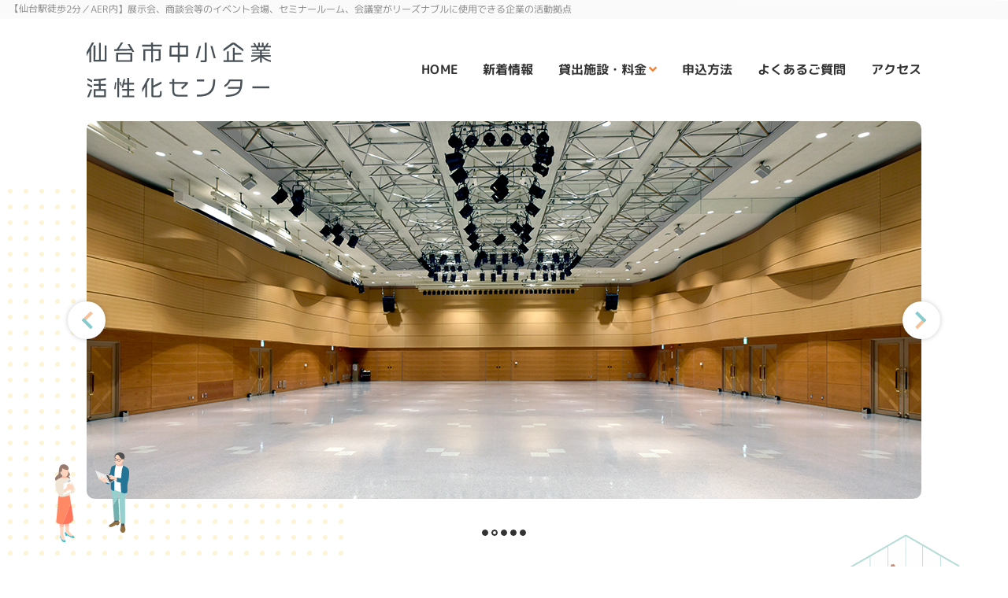

--- FILE ---
content_type: text/html; charset=UTF-8
request_url: https://www.siip.city.sendai.jp/sckc/
body_size: 38486
content:
<!doctype html>
<html lang="ja">
<head>
<meta charset="UTF-8">
<meta name="viewport" content="width=device-width, initial-scale=1.0">
<meta http-equiv="X-UA-Compatible" content="IE=edge">
<meta name="format-detection" content="telephone=no">
<link rel="canonical" href="https://www.siip.city.sendai.jp/sckc/">

<title>仙台市中小企業活性化センター - 仙台のビジネスが動き出す場所</title>

<meta name="keyword" content="仙台,ビジネス,中小企業,支援,展示会,商談会,イベント,大規模ホール,セミナー,イベント,貸会議室,レンタルスペース,">
<meta name="description" content="仙台市中小企業活性化センターは、仙台市が運営する中小企業活性化を目的とした拠点施設です。仙台駅徒歩2分と好アクセスな「AERビル」内に、大規模ホール、セミナールーム、会議室を備え、中小企業や個人事業主の方がリーズナブルに使用できます。展示会や就活イベント、セミナー、発表会など様々なビジネスシーンでご活用ください。また、中小企業活性化を目的としたイベントや相談なども随時実施しておりますので、ぜひご利用ください。">
<meta name="author" content="仙台市中小企業活性化センター">

<link rel="icon" href="https://www.siip.city.sendai.jp/favicon_sipo.ico">

<meta property="og:site_name" content="仙台市中小企業活性化センター - 仙台のビジネスが動き出す場所">
<meta property="og:title" content="仙台市中小企業活性化センター">
<meta property="og:description" content="仙台市中小企業活性化センターは、仙台市が運営する中小企業活性化を目的とした拠点施設です。仙台駅徒歩2分と好アクセスな「AERビル」内に、大規模ホール、セミナールーム、会議室を備え、中小企業や個人事業主の方がリーズナブルに使用できます。展示会や就活イベント、セミナー、発表会など様々なビジネスシーンでご活用ください。また、中小企業活性化を目的としたイベントや相談なども随時実施しておりますので、ぜひご利用ください。">
<meta property="og:type" content="website">
<meta property="og:url" content="https://www.siip.city.sendai.jp/sckc/">
<meta property="og:image" content="https://www.siip.city.sendai.jp/sckc/cmswp/wp-content/themes/sckc_php8/images/common/ogp.jpg">
<title>仙台市中小企業活性化センター &#8211; 仙台のビジネスが動き出す場所</title>
<meta name='robots' content='max-image-preview:large' />
	<style>img:is([sizes="auto" i], [sizes^="auto," i]) { contain-intrinsic-size: 3000px 1500px }</style>
	<link rel='dns-prefetch' href='//ajax.googleapis.com' />
<link rel='dns-prefetch' href='//cdn.jsdelivr.net' />
<link rel='dns-prefetch' href='//use.fontawesome.com' />
<link rel="alternate" type="application/rss+xml" title="仙台市中小企業活性化センター &raquo; フィード" href="https://www.siip.city.sendai.jp/sckc/feed/" />
<link rel="alternate" type="application/rss+xml" title="仙台市中小企業活性化センター &raquo; コメントフィード" href="https://www.siip.city.sendai.jp/sckc/comments/feed/" />
<script type="text/javascript">
/* <![CDATA[ */
window._wpemojiSettings = {"baseUrl":"https:\/\/s.w.org\/images\/core\/emoji\/16.0.1\/72x72\/","ext":".png","svgUrl":"https:\/\/s.w.org\/images\/core\/emoji\/16.0.1\/svg\/","svgExt":".svg","source":{"concatemoji":"https:\/\/www.siip.city.sendai.jp\/sckc\/cmswp\/wp-includes\/js\/wp-emoji-release.min.js?ver=6.9"}};
/*! This file is auto-generated */
!function(s,n){var o,i,e;function c(e){try{var t={supportTests:e,timestamp:(new Date).valueOf()};sessionStorage.setItem(o,JSON.stringify(t))}catch(e){}}function p(e,t,n){e.clearRect(0,0,e.canvas.width,e.canvas.height),e.fillText(t,0,0);var t=new Uint32Array(e.getImageData(0,0,e.canvas.width,e.canvas.height).data),a=(e.clearRect(0,0,e.canvas.width,e.canvas.height),e.fillText(n,0,0),new Uint32Array(e.getImageData(0,0,e.canvas.width,e.canvas.height).data));return t.every(function(e,t){return e===a[t]})}function u(e,t){e.clearRect(0,0,e.canvas.width,e.canvas.height),e.fillText(t,0,0);for(var n=e.getImageData(16,16,1,1),a=0;a<n.data.length;a++)if(0!==n.data[a])return!1;return!0}function f(e,t,n,a){switch(t){case"flag":return n(e,"\ud83c\udff3\ufe0f\u200d\u26a7\ufe0f","\ud83c\udff3\ufe0f\u200b\u26a7\ufe0f")?!1:!n(e,"\ud83c\udde8\ud83c\uddf6","\ud83c\udde8\u200b\ud83c\uddf6")&&!n(e,"\ud83c\udff4\udb40\udc67\udb40\udc62\udb40\udc65\udb40\udc6e\udb40\udc67\udb40\udc7f","\ud83c\udff4\u200b\udb40\udc67\u200b\udb40\udc62\u200b\udb40\udc65\u200b\udb40\udc6e\u200b\udb40\udc67\u200b\udb40\udc7f");case"emoji":return!a(e,"\ud83e\udedf")}return!1}function g(e,t,n,a){var r="undefined"!=typeof WorkerGlobalScope&&self instanceof WorkerGlobalScope?new OffscreenCanvas(300,150):s.createElement("canvas"),o=r.getContext("2d",{willReadFrequently:!0}),i=(o.textBaseline="top",o.font="600 32px Arial",{});return e.forEach(function(e){i[e]=t(o,e,n,a)}),i}function t(e){var t=s.createElement("script");t.src=e,t.defer=!0,s.head.appendChild(t)}"undefined"!=typeof Promise&&(o="wpEmojiSettingsSupports",i=["flag","emoji"],n.supports={everything:!0,everythingExceptFlag:!0},e=new Promise(function(e){s.addEventListener("DOMContentLoaded",e,{once:!0})}),new Promise(function(t){var n=function(){try{var e=JSON.parse(sessionStorage.getItem(o));if("object"==typeof e&&"number"==typeof e.timestamp&&(new Date).valueOf()<e.timestamp+604800&&"object"==typeof e.supportTests)return e.supportTests}catch(e){}return null}();if(!n){if("undefined"!=typeof Worker&&"undefined"!=typeof OffscreenCanvas&&"undefined"!=typeof URL&&URL.createObjectURL&&"undefined"!=typeof Blob)try{var e="postMessage("+g.toString()+"("+[JSON.stringify(i),f.toString(),p.toString(),u.toString()].join(",")+"));",a=new Blob([e],{type:"text/javascript"}),r=new Worker(URL.createObjectURL(a),{name:"wpTestEmojiSupports"});return void(r.onmessage=function(e){c(n=e.data),r.terminate(),t(n)})}catch(e){}c(n=g(i,f,p,u))}t(n)}).then(function(e){for(var t in e)n.supports[t]=e[t],n.supports.everything=n.supports.everything&&n.supports[t],"flag"!==t&&(n.supports.everythingExceptFlag=n.supports.everythingExceptFlag&&n.supports[t]);n.supports.everythingExceptFlag=n.supports.everythingExceptFlag&&!n.supports.flag,n.DOMReady=!1,n.readyCallback=function(){n.DOMReady=!0}}).then(function(){return e}).then(function(){var e;n.supports.everything||(n.readyCallback(),(e=n.source||{}).concatemoji?t(e.concatemoji):e.wpemoji&&e.twemoji&&(t(e.twemoji),t(e.wpemoji)))}))}((window,document),window._wpemojiSettings);
/* ]]> */
</script>
<link rel='stylesheet' id='eo-leaflet.js-css' href='https://www.siip.city.sendai.jp/sckc/cmswp/wp-content/plugins/event-organiser/lib/leaflet/leaflet.min.css?ver=1.4.0' type='text/css' media='all' />
<style id='eo-leaflet.js-inline-css' type='text/css'>
.leaflet-popup-close-button{box-shadow:none!important;}
</style>
<style id='wp-emoji-styles-inline-css' type='text/css'>

	img.wp-smiley, img.emoji {
		display: inline !important;
		border: none !important;
		box-shadow: none !important;
		height: 1em !important;
		width: 1em !important;
		margin: 0 0.07em !important;
		vertical-align: -0.1em !important;
		background: none !important;
		padding: 0 !important;
	}
</style>
<link rel='stylesheet' id='wp-block-library-css' href='https://www.siip.city.sendai.jp/sckc/cmswp/wp-includes/css/dist/block-library/style.min.css?ver=6.9' type='text/css' media='all' />
<style id='wp-block-library-theme-inline-css' type='text/css'>
.wp-block-audio :where(figcaption){color:#555;font-size:13px;text-align:center}.is-dark-theme .wp-block-audio :where(figcaption){color:#ffffffa6}.wp-block-audio{margin:0 0 1em}.wp-block-code{border:1px solid #ccc;border-radius:4px;font-family:Menlo,Consolas,monaco,monospace;padding:.8em 1em}.wp-block-embed :where(figcaption){color:#555;font-size:13px;text-align:center}.is-dark-theme .wp-block-embed :where(figcaption){color:#ffffffa6}.wp-block-embed{margin:0 0 1em}.blocks-gallery-caption{color:#555;font-size:13px;text-align:center}.is-dark-theme .blocks-gallery-caption{color:#ffffffa6}:root :where(.wp-block-image figcaption){color:#555;font-size:13px;text-align:center}.is-dark-theme :root :where(.wp-block-image figcaption){color:#ffffffa6}.wp-block-image{margin:0 0 1em}.wp-block-pullquote{border-bottom:4px solid;border-top:4px solid;color:currentColor;margin-bottom:1.75em}.wp-block-pullquote cite,.wp-block-pullquote footer,.wp-block-pullquote__citation{color:currentColor;font-size:.8125em;font-style:normal;text-transform:uppercase}.wp-block-quote{border-left:.25em solid;margin:0 0 1.75em;padding-left:1em}.wp-block-quote cite,.wp-block-quote footer{color:currentColor;font-size:.8125em;font-style:normal;position:relative}.wp-block-quote:where(.has-text-align-right){border-left:none;border-right:.25em solid;padding-left:0;padding-right:1em}.wp-block-quote:where(.has-text-align-center){border:none;padding-left:0}.wp-block-quote.is-large,.wp-block-quote.is-style-large,.wp-block-quote:where(.is-style-plain){border:none}.wp-block-search .wp-block-search__label{font-weight:700}.wp-block-search__button{border:1px solid #ccc;padding:.375em .625em}:where(.wp-block-group.has-background){padding:1.25em 2.375em}.wp-block-separator.has-css-opacity{opacity:.4}.wp-block-separator{border:none;border-bottom:2px solid;margin-left:auto;margin-right:auto}.wp-block-separator.has-alpha-channel-opacity{opacity:1}.wp-block-separator:not(.is-style-wide):not(.is-style-dots){width:100px}.wp-block-separator.has-background:not(.is-style-dots){border-bottom:none;height:1px}.wp-block-separator.has-background:not(.is-style-wide):not(.is-style-dots){height:2px}.wp-block-table{margin:0 0 1em}.wp-block-table td,.wp-block-table th{word-break:normal}.wp-block-table :where(figcaption){color:#555;font-size:13px;text-align:center}.is-dark-theme .wp-block-table :where(figcaption){color:#ffffffa6}.wp-block-video :where(figcaption){color:#555;font-size:13px;text-align:center}.is-dark-theme .wp-block-video :where(figcaption){color:#ffffffa6}.wp-block-video{margin:0 0 1em}:root :where(.wp-block-template-part.has-background){margin-bottom:0;margin-top:0;padding:1.25em 2.375em}
</style>
<style id='classic-theme-styles-inline-css' type='text/css'>
/*! This file is auto-generated */
.wp-block-button__link{color:#fff;background-color:#32373c;border-radius:9999px;box-shadow:none;text-decoration:none;padding:calc(.667em + 2px) calc(1.333em + 2px);font-size:1.125em}.wp-block-file__button{background:#32373c;color:#fff;text-decoration:none}
</style>
<style id='safe-svg-svg-icon-style-inline-css' type='text/css'>
.safe-svg-cover{text-align:center}.safe-svg-cover .safe-svg-inside{display:inline-block;max-width:100%}.safe-svg-cover svg{fill:currentColor;height:100%;max-height:100%;max-width:100%;width:100%}

</style>
<style id='global-styles-inline-css' type='text/css'>
:root{--wp--preset--aspect-ratio--square: 1;--wp--preset--aspect-ratio--4-3: 4/3;--wp--preset--aspect-ratio--3-4: 3/4;--wp--preset--aspect-ratio--3-2: 3/2;--wp--preset--aspect-ratio--2-3: 2/3;--wp--preset--aspect-ratio--16-9: 16/9;--wp--preset--aspect-ratio--9-16: 9/16;--wp--preset--color--black: #000000;--wp--preset--color--cyan-bluish-gray: #abb8c3;--wp--preset--color--white: #ffffff;--wp--preset--color--pale-pink: #f78da7;--wp--preset--color--vivid-red: #cf2e2e;--wp--preset--color--luminous-vivid-orange: #ff6900;--wp--preset--color--luminous-vivid-amber: #fcb900;--wp--preset--color--light-green-cyan: #7bdcb5;--wp--preset--color--vivid-green-cyan: #00d084;--wp--preset--color--pale-cyan-blue: #8ed1fc;--wp--preset--color--vivid-cyan-blue: #0693e3;--wp--preset--color--vivid-purple: #9b51e0;--wp--preset--gradient--vivid-cyan-blue-to-vivid-purple: linear-gradient(135deg,rgba(6,147,227,1) 0%,rgb(155,81,224) 100%);--wp--preset--gradient--light-green-cyan-to-vivid-green-cyan: linear-gradient(135deg,rgb(122,220,180) 0%,rgb(0,208,130) 100%);--wp--preset--gradient--luminous-vivid-amber-to-luminous-vivid-orange: linear-gradient(135deg,rgba(252,185,0,1) 0%,rgba(255,105,0,1) 100%);--wp--preset--gradient--luminous-vivid-orange-to-vivid-red: linear-gradient(135deg,rgba(255,105,0,1) 0%,rgb(207,46,46) 100%);--wp--preset--gradient--very-light-gray-to-cyan-bluish-gray: linear-gradient(135deg,rgb(238,238,238) 0%,rgb(169,184,195) 100%);--wp--preset--gradient--cool-to-warm-spectrum: linear-gradient(135deg,rgb(74,234,220) 0%,rgb(151,120,209) 20%,rgb(207,42,186) 40%,rgb(238,44,130) 60%,rgb(251,105,98) 80%,rgb(254,248,76) 100%);--wp--preset--gradient--blush-light-purple: linear-gradient(135deg,rgb(255,206,236) 0%,rgb(152,150,240) 100%);--wp--preset--gradient--blush-bordeaux: linear-gradient(135deg,rgb(254,205,165) 0%,rgb(254,45,45) 50%,rgb(107,0,62) 100%);--wp--preset--gradient--luminous-dusk: linear-gradient(135deg,rgb(255,203,112) 0%,rgb(199,81,192) 50%,rgb(65,88,208) 100%);--wp--preset--gradient--pale-ocean: linear-gradient(135deg,rgb(255,245,203) 0%,rgb(182,227,212) 50%,rgb(51,167,181) 100%);--wp--preset--gradient--electric-grass: linear-gradient(135deg,rgb(202,248,128) 0%,rgb(113,206,126) 100%);--wp--preset--gradient--midnight: linear-gradient(135deg,rgb(2,3,129) 0%,rgb(40,116,252) 100%);--wp--preset--font-size--small: 13px;--wp--preset--font-size--medium: 20px;--wp--preset--font-size--large: 36px;--wp--preset--font-size--x-large: 42px;--wp--preset--spacing--20: 0.44rem;--wp--preset--spacing--30: 0.67rem;--wp--preset--spacing--40: 1rem;--wp--preset--spacing--50: 1.5rem;--wp--preset--spacing--60: 2.25rem;--wp--preset--spacing--70: 3.38rem;--wp--preset--spacing--80: 5.06rem;--wp--preset--shadow--natural: 6px 6px 9px rgba(0, 0, 0, 0.2);--wp--preset--shadow--deep: 12px 12px 50px rgba(0, 0, 0, 0.4);--wp--preset--shadow--sharp: 6px 6px 0px rgba(0, 0, 0, 0.2);--wp--preset--shadow--outlined: 6px 6px 0px -3px rgba(255, 255, 255, 1), 6px 6px rgba(0, 0, 0, 1);--wp--preset--shadow--crisp: 6px 6px 0px rgba(0, 0, 0, 1);}:where(.is-layout-flex){gap: 0.5em;}:where(.is-layout-grid){gap: 0.5em;}body .is-layout-flex{display: flex;}.is-layout-flex{flex-wrap: wrap;align-items: center;}.is-layout-flex > :is(*, div){margin: 0;}body .is-layout-grid{display: grid;}.is-layout-grid > :is(*, div){margin: 0;}:where(.wp-block-columns.is-layout-flex){gap: 2em;}:where(.wp-block-columns.is-layout-grid){gap: 2em;}:where(.wp-block-post-template.is-layout-flex){gap: 1.25em;}:where(.wp-block-post-template.is-layout-grid){gap: 1.25em;}.has-black-color{color: var(--wp--preset--color--black) !important;}.has-cyan-bluish-gray-color{color: var(--wp--preset--color--cyan-bluish-gray) !important;}.has-white-color{color: var(--wp--preset--color--white) !important;}.has-pale-pink-color{color: var(--wp--preset--color--pale-pink) !important;}.has-vivid-red-color{color: var(--wp--preset--color--vivid-red) !important;}.has-luminous-vivid-orange-color{color: var(--wp--preset--color--luminous-vivid-orange) !important;}.has-luminous-vivid-amber-color{color: var(--wp--preset--color--luminous-vivid-amber) !important;}.has-light-green-cyan-color{color: var(--wp--preset--color--light-green-cyan) !important;}.has-vivid-green-cyan-color{color: var(--wp--preset--color--vivid-green-cyan) !important;}.has-pale-cyan-blue-color{color: var(--wp--preset--color--pale-cyan-blue) !important;}.has-vivid-cyan-blue-color{color: var(--wp--preset--color--vivid-cyan-blue) !important;}.has-vivid-purple-color{color: var(--wp--preset--color--vivid-purple) !important;}.has-black-background-color{background-color: var(--wp--preset--color--black) !important;}.has-cyan-bluish-gray-background-color{background-color: var(--wp--preset--color--cyan-bluish-gray) !important;}.has-white-background-color{background-color: var(--wp--preset--color--white) !important;}.has-pale-pink-background-color{background-color: var(--wp--preset--color--pale-pink) !important;}.has-vivid-red-background-color{background-color: var(--wp--preset--color--vivid-red) !important;}.has-luminous-vivid-orange-background-color{background-color: var(--wp--preset--color--luminous-vivid-orange) !important;}.has-luminous-vivid-amber-background-color{background-color: var(--wp--preset--color--luminous-vivid-amber) !important;}.has-light-green-cyan-background-color{background-color: var(--wp--preset--color--light-green-cyan) !important;}.has-vivid-green-cyan-background-color{background-color: var(--wp--preset--color--vivid-green-cyan) !important;}.has-pale-cyan-blue-background-color{background-color: var(--wp--preset--color--pale-cyan-blue) !important;}.has-vivid-cyan-blue-background-color{background-color: var(--wp--preset--color--vivid-cyan-blue) !important;}.has-vivid-purple-background-color{background-color: var(--wp--preset--color--vivid-purple) !important;}.has-black-border-color{border-color: var(--wp--preset--color--black) !important;}.has-cyan-bluish-gray-border-color{border-color: var(--wp--preset--color--cyan-bluish-gray) !important;}.has-white-border-color{border-color: var(--wp--preset--color--white) !important;}.has-pale-pink-border-color{border-color: var(--wp--preset--color--pale-pink) !important;}.has-vivid-red-border-color{border-color: var(--wp--preset--color--vivid-red) !important;}.has-luminous-vivid-orange-border-color{border-color: var(--wp--preset--color--luminous-vivid-orange) !important;}.has-luminous-vivid-amber-border-color{border-color: var(--wp--preset--color--luminous-vivid-amber) !important;}.has-light-green-cyan-border-color{border-color: var(--wp--preset--color--light-green-cyan) !important;}.has-vivid-green-cyan-border-color{border-color: var(--wp--preset--color--vivid-green-cyan) !important;}.has-pale-cyan-blue-border-color{border-color: var(--wp--preset--color--pale-cyan-blue) !important;}.has-vivid-cyan-blue-border-color{border-color: var(--wp--preset--color--vivid-cyan-blue) !important;}.has-vivid-purple-border-color{border-color: var(--wp--preset--color--vivid-purple) !important;}.has-vivid-cyan-blue-to-vivid-purple-gradient-background{background: var(--wp--preset--gradient--vivid-cyan-blue-to-vivid-purple) !important;}.has-light-green-cyan-to-vivid-green-cyan-gradient-background{background: var(--wp--preset--gradient--light-green-cyan-to-vivid-green-cyan) !important;}.has-luminous-vivid-amber-to-luminous-vivid-orange-gradient-background{background: var(--wp--preset--gradient--luminous-vivid-amber-to-luminous-vivid-orange) !important;}.has-luminous-vivid-orange-to-vivid-red-gradient-background{background: var(--wp--preset--gradient--luminous-vivid-orange-to-vivid-red) !important;}.has-very-light-gray-to-cyan-bluish-gray-gradient-background{background: var(--wp--preset--gradient--very-light-gray-to-cyan-bluish-gray) !important;}.has-cool-to-warm-spectrum-gradient-background{background: var(--wp--preset--gradient--cool-to-warm-spectrum) !important;}.has-blush-light-purple-gradient-background{background: var(--wp--preset--gradient--blush-light-purple) !important;}.has-blush-bordeaux-gradient-background{background: var(--wp--preset--gradient--blush-bordeaux) !important;}.has-luminous-dusk-gradient-background{background: var(--wp--preset--gradient--luminous-dusk) !important;}.has-pale-ocean-gradient-background{background: var(--wp--preset--gradient--pale-ocean) !important;}.has-electric-grass-gradient-background{background: var(--wp--preset--gradient--electric-grass) !important;}.has-midnight-gradient-background{background: var(--wp--preset--gradient--midnight) !important;}.has-small-font-size{font-size: var(--wp--preset--font-size--small) !important;}.has-medium-font-size{font-size: var(--wp--preset--font-size--medium) !important;}.has-large-font-size{font-size: var(--wp--preset--font-size--large) !important;}.has-x-large-font-size{font-size: var(--wp--preset--font-size--x-large) !important;}
:where(.wp-block-post-template.is-layout-flex){gap: 1.25em;}:where(.wp-block-post-template.is-layout-grid){gap: 1.25em;}
:where(.wp-block-columns.is-layout-flex){gap: 2em;}:where(.wp-block-columns.is-layout-grid){gap: 2em;}
:root :where(.wp-block-pullquote){font-size: 1.5em;line-height: 1.6;}
</style>
<link rel='stylesheet' id='tempcss-style-css' href='https://www.siip.city.sendai.jp/sckc/cmswp/wp-content/themes/sckc_php8/style.css?ver=6.9' type='text/css' media='all' />
<link rel='stylesheet' id='fontawesome-css' href='https://use.fontawesome.com/releases/v5.2.0/css/all.css?ver=6.9' type='text/css' media='all' />
<link rel='stylesheet' id='slick-css' href='https://cdn.jsdelivr.net/jquery.slick/1.6.0/slick.css?ver=6.9' type='text/css' media='screen' />
<link rel='stylesheet' id='slick-theme-css' href='https://cdn.jsdelivr.net/jquery.slick/1.6.0/slick-theme.css?ver=6.9' type='text/css' media='screen' />
<link rel='stylesheet' id='theme-animate-css' href='https://www.siip.city.sendai.jp/sckc/cmswp/wp-content/themes/sckc_php8/css/animate.css?ver=6.9' type='text/css' media='screen' />
<link rel='stylesheet' id='theme-common-css' href='https://www.siip.city.sendai.jp/sckc/cmswp/wp-content/themes/sckc_php8/css/common.css?ver=6.9' type='text/css' media='all' />
<link rel='stylesheet' id='theme-top-css' href='https://www.siip.city.sendai.jp/sckc/cmswp/wp-content/themes/sckc_php8/css/top.css?ver=6.9' type='text/css' media='all' />
<script type="text/javascript" src="https://ajax.googleapis.com/ajax/libs/jquery/3.4.1/jquery.min.js?ver=3.4.1" id="jquery-js"></script>
<script type="text/javascript" src="https://cdn.jsdelivr.net/jquery.slick/1.6.0/slick.min.js?ver=1.6.0" id="slick-js"></script>
<script type="text/javascript" src="https://www.siip.city.sendai.jp/sckc/cmswp/wp-content/themes/sckc_php8/js/wow.min.js?ver=6.9" id="wow-js"></script>
<script type="text/javascript" src="https://www.siip.city.sendai.jp/sckc/cmswp/wp-content/themes/sckc_php8/js/common.js?ver=6.9" id="theme-common-js"></script>
<link rel="https://api.w.org/" href="https://www.siip.city.sendai.jp/sckc/wp-json/" /><link rel="alternate" title="JSON" type="application/json" href="https://www.siip.city.sendai.jp/sckc/wp-json/wp/v2/pages/7" /><link rel="EditURI" type="application/rsd+xml" title="RSD" href="https://www.siip.city.sendai.jp/sckc/cmswp/xmlrpc.php?rsd" />
<meta name="generator" content="WordPress 6.9" />
<link rel="canonical" href="https://www.siip.city.sendai.jp/sckc/" />
<link rel='shortlink' href='https://www.siip.city.sendai.jp/sckc/' />
<link rel="alternate" title="oEmbed (JSON)" type="application/json+oembed" href="https://www.siip.city.sendai.jp/sckc/wp-json/oembed/1.0/embed?url=https%3A%2F%2Fwww.siip.city.sendai.jp%2Fsckc%2F" />
<link rel="alternate" title="oEmbed (XML)" type="text/xml+oembed" href="https://www.siip.city.sendai.jp/sckc/wp-json/oembed/1.0/embed?url=https%3A%2F%2Fwww.siip.city.sendai.jp%2Fsckc%2F&#038;format=xml" />
<!-- insert-->
<script>
var path = 'https://www.siip.city.sendai.jp/sckc/cmswp/wp-content/themes/sckc_php8';
new WOW().init();
</script>
<!-- Global site tag (gtag.js) - Google Analytics -->
<script async src="https://www.googletagmanager.com/gtag/js?id=UA-31346941-1"></script>
<script>
 window.dataLayer = window.dataLayer || [];
 function gtag(){dataLayer.push(arguments);}
 gtag('js', new Date());
 gtag('config', 'UA-31346941-1');
</script>
<!-- ・insert-->

<!-- Google tag (gtag.js) -->
<script async src="https://www.googletagmanager.com/gtag/js?id=G-YL45QKRSVE"></script>
<script>
  window.dataLayer = window.dataLayer || [];
  function gtag(){dataLayer.push(arguments);}
  gtag('js', new Date());

  gtag('config', 'G-YL45QKRSVE');
</script>

</head>

<body id="top" class="home wp-singular page-template-default page page-id-7 wp-embed-responsive wp-theme-sckc_php8 top">
<div class="overlay"></div>
<div id="wrapper">

<!-- ======================== Header START ======================== -->
<header id="header" class="header">
 <a class="skip-link screen-reader-text" href="#content" title="コンテンツへスキップ">コンテンツへスキップ</a>
 <div class="tagline">
<p>【仙台駅徒歩2分／AER内】展示会、商談会等のイベント会場、セミナールーム、会議室がリーズナブルに使用できる企業の活動拠点</p> </div>

 <div class="inner">
  <div class="header__wrap">
   <h1 class="header__logo"><a href="https://www.siip.city.sendai.jp/sckc/"><img src="https://www.siip.city.sendai.jp/sckc/cmswp/wp-content/themes/sckc_php8/images/common/logo.svg" alt="仙台市中小企業活性化センター"></a></h1>
   <div class="header__box">
    <nav class="nav">
     <div class="nav__toggle js-globalnav"><span class="top"></span><span class="middle"></span><span class="bottom"></span></div>
     <div class="nav__drawer">
      <ul class="gnav">
       <li class="gnav__home"><a href="https://www.siip.city.sendai.jp/sckc/">HOME</a></li>
       <li class="gnav__news"><a href="https://www.siip.city.sendai.jp/sckc/news">新着情報</a></li>
       <li class="gnav__facility"><span class="js-sub-toggle">貸出施設・料金</span>
        <div class="sub-menu">
         <ul>
          <li class="sub-menu__ttl"><a href="https://www.siip.city.sendai.jp/sckc/facility">貸出施設・料金トップ</a></li>
          <li class="sub-menu__hall"><a href="https://www.siip.city.sendai.jp/sckc/facility/hall">多目的ホール</a></li>
          <li class="sub-menu__seminer1"><a href="https://www.siip.city.sendai.jp/sckc/facility/seminer1">セミナールーム1</a></li>
          <li class="sub-menu__seminer2"><a href="https://www.siip.city.sendai.jp/sckc/facility/seminer2">セミナールーム2</a></li>
          <li class="sub-menu__special"><a href="https://www.siip.city.sendai.jp/sckc/facility/special">特別会議室</a></li>
          <li class="sub-menu__waiting"><a href="https://www.siip.city.sendai.jp/sckc/facility/waiting">主催者・来賓控室</a></li>
          <li class="sub-menu__exhibition"><a href="https://www.siip.city.sendai.jp/sckc/facility/exhibition">展示スペース1・2</a></li>
         </ul>
        </div>
       </li>
       <li class="gnav__reservation"><a href="https://www.siip.city.sendai.jp/sckc/reservation">申込方法</a></li>
       <li class="gnav__faq"><a href="https://www.siip.city.sendai.jp/sckc/faq">よくあるご質問</a></li>
       <li class="gnav__access"><a href="https://www.siip.city.sendai.jp/sckc/access">アクセス</a></li>
      </ul>
     </div>
    </nav>
   </div>  </div>
 </div>
</header>
<!-- ======================== Header END ======================== -->
<div class="mainvisual">
 <ul class="mainvisual__list">
  <li><a href="https://www.siip.city.sendai.jp/sckc/hatarakikatakaikaku/" target="_blank"><img width="1060" height="480" src="https://www.siip.city.sendai.jp/sckc/cmswp/wp-content/uploads/2023/11/banner_1060_480.png" class="attachment-full size-full" alt="" decoding="async" fetchpriority="high" srcset="https://www.siip.city.sendai.jp/sckc/cmswp/wp-content/uploads/2023/11/banner_1060_480.png 1060w, https://www.siip.city.sendai.jp/sckc/cmswp/wp-content/uploads/2023/11/banner_1060_480-300x136.png 300w, https://www.siip.city.sendai.jp/sckc/cmswp/wp-content/uploads/2023/11/banner_1060_480-1024x464.png 1024w, https://www.siip.city.sendai.jp/sckc/cmswp/wp-content/uploads/2023/11/banner_1060_480-768x348.png 768w" sizes="(max-width: 1060px) 100vw, 1060px" /></a>  </li>
  <li><a href="https://www.siip.city.sendai.jp/sckc/facility/"><img width="1060" height="480" src="https://www.siip.city.sendai.jp/sckc/cmswp/wp-content/uploads/2022/03/mv-01.jpg" class="attachment-full size-full" alt="" decoding="async" srcset="https://www.siip.city.sendai.jp/sckc/cmswp/wp-content/uploads/2022/03/mv-01.jpg 1060w, https://www.siip.city.sendai.jp/sckc/cmswp/wp-content/uploads/2022/03/mv-01-300x136.jpg 300w, https://www.siip.city.sendai.jp/sckc/cmswp/wp-content/uploads/2022/03/mv-01-1024x464.jpg 1024w, https://www.siip.city.sendai.jp/sckc/cmswp/wp-content/uploads/2022/03/mv-01-768x348.jpg 768w" sizes="(max-width: 1060px) 100vw, 1060px" /></a>  </li>
  <li><a href="https://www.siip.city.sendai.jp/sckc/facility/"><img width="1060" height="480" src="https://www.siip.city.sendai.jp/sckc/cmswp/wp-content/uploads/2022/03/mv-02.jpg" class="attachment-full size-full" alt="" decoding="async" srcset="https://www.siip.city.sendai.jp/sckc/cmswp/wp-content/uploads/2022/03/mv-02.jpg 1060w, https://www.siip.city.sendai.jp/sckc/cmswp/wp-content/uploads/2022/03/mv-02-300x136.jpg 300w, https://www.siip.city.sendai.jp/sckc/cmswp/wp-content/uploads/2022/03/mv-02-1024x464.jpg 1024w, https://www.siip.city.sendai.jp/sckc/cmswp/wp-content/uploads/2022/03/mv-02-768x348.jpg 768w" sizes="(max-width: 1060px) 100vw, 1060px" /></a>  </li>
  <li><a href="https://www.siip.city.sendai.jp/sckc/facility/"><img width="1060" height="480" src="https://www.siip.city.sendai.jp/sckc/cmswp/wp-content/uploads/2022/03/mv-03.jpg" class="attachment-full size-full" alt="" decoding="async" srcset="https://www.siip.city.sendai.jp/sckc/cmswp/wp-content/uploads/2022/03/mv-03.jpg 1060w, https://www.siip.city.sendai.jp/sckc/cmswp/wp-content/uploads/2022/03/mv-03-300x136.jpg 300w, https://www.siip.city.sendai.jp/sckc/cmswp/wp-content/uploads/2022/03/mv-03-1024x464.jpg 1024w, https://www.siip.city.sendai.jp/sckc/cmswp/wp-content/uploads/2022/03/mv-03-768x348.jpg 768w" sizes="(max-width: 1060px) 100vw, 1060px" /></a>  </li>
  <li><a href="https://www.siip.city.sendai.jp/ouen/index.php"><img width="1618" height="722" src="https://www.siip.city.sendai.jp/sckc/cmswp/wp-content/uploads/2023/07/17db6bba7382c716299357688d690e9f-2-e1692664036288.png" class="attachment-full size-full" alt="" decoding="async" srcset="https://www.siip.city.sendai.jp/sckc/cmswp/wp-content/uploads/2023/07/17db6bba7382c716299357688d690e9f-2-e1692664036288.png 1618w, https://www.siip.city.sendai.jp/sckc/cmswp/wp-content/uploads/2023/07/17db6bba7382c716299357688d690e9f-2-e1692664036288-300x134.png 300w, https://www.siip.city.sendai.jp/sckc/cmswp/wp-content/uploads/2023/07/17db6bba7382c716299357688d690e9f-2-e1692664036288-1024x457.png 1024w, https://www.siip.city.sendai.jp/sckc/cmswp/wp-content/uploads/2023/07/17db6bba7382c716299357688d690e9f-2-e1692664036288-768x343.png 768w, https://www.siip.city.sendai.jp/sckc/cmswp/wp-content/uploads/2023/07/17db6bba7382c716299357688d690e9f-2-e1692664036288-1536x685.png 1536w" sizes="(max-width: 1618px) 100vw, 1618px" /></a>  </li>
 </ul>
 
<div class="inner illust"><img src="https://www.siip.city.sendai.jp/sckc/cmswp/wp-content/themes/sckc_php8/images/top/illust-01.svg" alt="" class="illust-01 wow fadeInDown" data-wow-duration=".5s" data-wow-delay="0"></div>
</div>
<div class="container" id="content">

<!-- ======================== Main START ======================== -->
<main id="main" class="main">

 <section class="guide">
  <p class="guide__bg-txt">BUSINESS<br>SUPPORT</p>
  <div class="inner illust">
   <div class="guide__lead">
    <h2 class="guide__title"><span>仙台駅徒歩2分</span><b>好アクセスでリーズナブルな<br>イベント会場</b></h2>
<p>仙台市中小企業活性化センターは、仙台市が運営する中小企業活性化を目的とした拠点施設です。<br />
仙台駅徒歩2分と好アクセスな「AERビル」内に、大規模ホール、セミナールーム、会議室を備え、中小企業や個人事業主の方がリーズナブルに使用できます。展示会や就活イベント、セミナー、発表会など様々なビジネスシーンでご活用ください。<br />
また、中小企業活性化を目的としたイベントや相談なども随時実施しておりますので、ぜひご利用ください。</p>
   </div>
   
   
   <div class="guide__index">
    <a href="https://www.siip.city.sendai.jp/sckc/facility">
     <p class="guide__index-ttl">貸出施設・料金</p>
     <div class="guide__index-img"><img src="https://www.siip.city.sendai.jp/sckc/cmswp/wp-content/themes/sckc_php8/images/top/top-index-01.svg" alt=""></div>
    </a>
    <a href="https://www.siip.city.sendai.jp/sckc/reservation">
     <p class="guide__index-ttl">申込方法</p>
     <div class="guide__index-img"><img src="https://www.siip.city.sendai.jp/sckc/cmswp/wp-content/themes/sckc_php8/images/top/top-index-02.svg" alt=""></div>
    </a>
    <a href="https://www.siip.city.sendai.jp/sckc/faq">
     <p class="guide__index-ttl">よくあるご質問</p>
     <div class="guide__index-img"><img src="https://www.siip.city.sendai.jp/sckc/cmswp/wp-content/themes/sckc_php8/images/top/top-index-03.svg" alt=""></div>
    </a>
   </div>
   <img src="https://www.siip.city.sendai.jp/sckc/cmswp/wp-content/themes/sckc_php8/images/top/illust-02.svg" alt="" class="illust-02 wow fadeInRight" data-wow-duration="1s" data-wow-delay="1s">
   <img src="https://www.siip.city.sendai.jp/sckc/cmswp/wp-content/themes/sckc_php8/images/top/illust-03.svg" alt="" class="illust-03 wow fadeInDown" data-wow-duration=".5s" data-wow-delay=".5s">
  </div>
 </section>
 
 <section class="news">
  <div class="news__wrap">
   <h2 class="common__title-02"><b>新着情報</b></h2>
   <div class="news__list">
    
    <article class="news__unit">
     
     
     <div class="news__text">
      <div class="news__meta">
       <span class="news__date"><time datetime="2026-01-15T08:00:19+09:00">2026.01.15</time></span><span class="news__category cate-info">お知らせ</span>
      </div>
      <a href="https://www.siip.city.sendai.jp/sckc/info/584/">2月の休館日について</a>
     </div>
    </article>
    <article class="news__unit">
     
     <figure class="news__thumbnail"><a href="https://www.siip.city.sendai.jp/sckc/event/4276/"><img width="724" height="1024" src="https://www.siip.city.sendai.jp/sckc/cmswp/wp-content/uploads/2025/11/jsmn2026.jpg" class="attachment-full size-full wp-post-image" alt="" decoding="async" loading="lazy" srcset="https://www.siip.city.sendai.jp/sckc/cmswp/wp-content/uploads/2025/11/jsmn2026.jpg 724w, https://www.siip.city.sendai.jp/sckc/cmswp/wp-content/uploads/2025/11/jsmn2026-212x300.jpg 212w" sizes="auto, (max-width: 724px) 100vw, 724px" /></a></figure>
     
     <div class="news__text">
      <div class="news__meta">
       <span class="news__date"><time datetime="2025-11-21T09:00:57+09:00">2025.11.21</time></span><span class="news__category cate-event">イベント</span>
      </div>
      <a href="https://www.siip.city.sendai.jp/sckc/event/4276/">第26回日本運動器看護学会学術集会［仙台市中小企業活性化センター協力イベント］</a>
     </div>
    </article>
    <article class="news__unit">
     
     <figure class="news__thumbnail"><a href="https://www.siip.city.sendai.jp/sckc/event/4260/"><img width="1149" height="794" src="https://www.siip.city.sendai.jp/sckc/cmswp/wp-content/uploads/2025/11/TWI-JRT_1.png" class="attachment-full size-full wp-post-image" alt="" decoding="async" loading="lazy" srcset="https://www.siip.city.sendai.jp/sckc/cmswp/wp-content/uploads/2025/11/TWI-JRT_1.png 1149w, https://www.siip.city.sendai.jp/sckc/cmswp/wp-content/uploads/2025/11/TWI-JRT_1-300x207.png 300w, https://www.siip.city.sendai.jp/sckc/cmswp/wp-content/uploads/2025/11/TWI-JRT_1-1024x708.png 1024w, https://www.siip.city.sendai.jp/sckc/cmswp/wp-content/uploads/2025/11/TWI-JRT_1-768x531.png 768w" sizes="auto, (max-width: 1149px) 100vw, 1149px" /></a></figure>
     
     <div class="news__text">
      <div class="news__meta">
       <span class="news__date"><time datetime="2025-11-10T11:15:40+09:00">2025.11.10</time></span><span class="news__category cate-event">イベント</span>
      </div>
      <a href="https://www.siip.city.sendai.jp/sckc/event/4260/">TWI-JR「人の扱い方」トレーナー養成講座［仙台市中小企業活性化センター協力イベント］</a>
     </div>
    </article>
   </div>
   <p class="news__more"><a href="https://www.siip.city.sendai.jp/sckc/news">一覧を見る</a></p>
  </div>
 <div class="inner illust">
  <img src="https://www.siip.city.sendai.jp/sckc/cmswp/wp-content/themes/sckc_php8/images/top/illust-04.svg" alt="" class="illust-04 wow fadeInLeft" data-wow-duration="1s" data-wow-delay=".5s">
 </div>
</section>
 
</main><!-- / #main -->
<!-- ======================== Main END ======================== -->
</div>

<!-- ======================== Footer START ======================== -->
<footer id="footer" class="footer">
<div class="inner">
<div class="footer__logo"><a href="https://www.siip.city.sendai.jp/sckc/"><img class="alignnone size-full wp-image-412" role="img" src="https://www.siip.city.sendai.jp/sckc/cmswp/wp-content/uploads/2022/03/logo.svg" alt="仙台市中小企業活性化センター" /></a></div>
<div class="footer__content">
<p class="footer__addr"><span class="footer__zip">〒980-6105</span>仙台市青葉区中央1-3-1 AER 5・6・7階</p>
<p class="footer__tel"><i class="fas fa-phone"></i><b>022-724-1200</b><a href="tel:022-724-1200">022-724-1200</a></p>
<p class="footer__open">開館時間／9:00 - 22:00</p>
<p><a class="link-arrow" href="https://www.siip.city.sendai.jp/sckc/management/">運営団体について</a></p>
<p class="footer__sns"><a href="https://www.facebook.com/SENDAISangyo" target="_blank" rel="noopener"><img class="alignnone size-full wp-image-432" role="img" src="https://www.siip.city.sendai.jp/sckc/cmswp/wp-content/uploads/2022/03/icon-fb.svg" alt="facebook" width="38" height="37" /></a></p>
</div>
</div>
<div class="footer__copyright">
<p>© 2022 仙台市中小企業活性化センター</p>
</div>
</footer>
<!-- / #footer --><!-- ======================== Footer END ======================== -->
<div id="pagetop"><a href="#header"></a></div>
</div>
<!-- /#wrapper -->
<script type="speculationrules">
{"prefetch":[{"source":"document","where":{"and":[{"href_matches":"\/sckc\/*"},{"not":{"href_matches":["\/sckc\/cmswp\/wp-*.php","\/sckc\/cmswp\/wp-admin\/*","\/sckc\/cmswp\/wp-content\/uploads\/*","\/sckc\/cmswp\/wp-content\/*","\/sckc\/cmswp\/wp-content\/plugins\/*","\/sckc\/cmswp\/wp-content\/themes\/sckc_php8\/*","\/sckc\/*\\?(.+)"]}},{"not":{"selector_matches":"a[rel~=\"nofollow\"]"}},{"not":{"selector_matches":".no-prefetch, .no-prefetch a"}}]},"eagerness":"conservative"}]}
</script>
<script type="text/javascript" src="https://www.siip.city.sendai.jp/sckc/cmswp/wp-content/plugins/page-links-to/dist/new-tab.js?ver=3.3.7" id="page-links-to-js"></script>
</body>
</html>

--- FILE ---
content_type: text/css
request_url: https://www.siip.city.sendai.jp/sckc/cmswp/wp-content/themes/sckc_php8/style.css?ver=6.9
body_size: 124
content:
/*
Theme Name: 仙台市中小企業活性化センター php8
Author: Pirca.net
Description: 仙台市中小企業活性化センターオリジナルテーマ
Theme URI:https://www.siip.city.sendai.jp/sckc/
Version:1.0
License: 
License URI: 
Text Domain: 
Tested up to: 5.7
Requires PHP: 7.3.5
*/

--- FILE ---
content_type: text/css
request_url: https://www.siip.city.sendai.jp/sckc/cmswp/wp-content/themes/sckc_php8/css/common.css?ver=6.9
body_size: 43146
content:
@charset "UTF-8";
/* --

 common.css

 ------------------------------------

 アイコンはアイコンフォント「Font Awesome」を使用。
 https://fontawesome.com/v4.7.0/

 ブレイクポイント
 ・タブレット：1024px
 ・スマホ：768px

-- */
@import url(https://fonts.googleapis.com/css?family=Noto+Sans+JP:100,300,400,500,700,900&display=swap&subset=japanese);
@import url(https://fonts.googleapis.com/css?family=Noto+Serif+JP:200,300,400,500,600,700,900&display=swap&subset=japanese);
@import url("https://fonts.googleapis.com/css2?family=Kiwi+Maru:wght@300;400;500&display=swap");
@import url("https://fonts.googleapis.com/css2?family=M+PLUS+Rounded+1c:wght@100;300;400;500;700;800;900&display=swap");
@import url("https://fonts.googleapis.com/css2?family=M+PLUS+1p:wght@100;300;400;500;700;800;900&display=swap");
/* --

 * clearfix............float解除
 * font-size...........フォントサイズ指定（px指定はIE8対策）
 * moving-base.........基本のアニメーション
 * FontAwesome.........アイコンフォント使用（FontAwesome）
 * opacity.............透明度設定（IE対応含む）
 * tablet..............ブレイクポイント設定（タブレット）
 * mobile..............ブレイクポイント設定（スマホ）

 ------------------------------------

 * scroll..............スクロールアイコンのスタイル


-- */
.img-left:after,
.img-right:after, .container__wrap:after {
  content: "";
  display: table;
  clear: both;
}

/* --

 keyframes - アニメーションキーフレーム集

 ------------------------------------

 * loading.............ローディングアイコンのアニメーション
 * toggle-.............ハンバーガーアイコンに関するアニメーション

-- */
@-webkit-keyframes toggle-top {
  0% {
    -webkit-transform: translateY(-4px) rotate(0deg);
    transform: translateY(-4px) rotate(0deg);
  }
  50% {
    -webkit-transform: translateY(0) rotate(0deg);
    transform: translateY(0) rotate(0deg);
  }
  100% {
    -webkit-transform: translateY(-6px) rotate(0deg);
    transform: translateY(-6px) rotate(0deg);
  }
}
@keyframes toggle-top {
  0% {
    -webkit-transform: translateY(-4px) rotate(0deg);
    transform: translateY(-4px) rotate(0deg);
  }
  50% {
    -webkit-transform: translateY(0) rotate(0deg);
    transform: translateY(0) rotate(0deg);
  }
  100% {
    -webkit-transform: translateY(-6px) rotate(0deg);
    transform: translateY(-6px) rotate(0deg);
  }
}
@-webkit-keyframes toggle-bottom {
  0% {
    -webkit-transform: translateY(4px) rotate(0deg);
    transform: translateY(4px) rotate(0deg);
  }
  50% {
    -webkit-transform: translateY(0px) rotate(0deg);
    transform: translateY(0px) rotate(0deg);
  }
  100% {
    -webkit-transform: translateY(6px) rotate(0deg);
    transform: translateY(6px) rotate(0deg);
  }
}
@keyframes toggle-bottom {
  0% {
    -webkit-transform: translateY(4px) rotate(0deg);
    transform: translateY(4px) rotate(0deg);
  }
  50% {
    -webkit-transform: translateY(0px) rotate(0deg);
    transform: translateY(0px) rotate(0deg);
  }
  100% {
    -webkit-transform: translateY(6px) rotate(0deg);
    transform: translateY(6px) rotate(0deg);
  }
}
@-webkit-keyframes toggle-top-close {
  0% {
    -webkit-transform: translateY(-8px) rotate(0deg);
    transform: translateY(-8px) rotate(0deg);
  }
  50% {
    -webkit-transform: translateY(0) rotate(0deg);
    transform: translateY(0) rotate(0deg);
  }
  100% {
    -webkit-transform: translateY(1px) rotate(-45deg);
    transform: translateY(1px) rotate(-45deg);
  }
}
@keyframes toggle-top-close {
  0% {
    -webkit-transform: translateY(-8px) rotate(0deg);
    transform: translateY(-8px) rotate(0deg);
  }
  50% {
    -webkit-transform: translateY(0) rotate(0deg);
    transform: translateY(0) rotate(0deg);
  }
  100% {
    -webkit-transform: translateY(1px) rotate(-45deg);
    transform: translateY(1px) rotate(-45deg);
  }
}
@-webkit-keyframes toggle-bottom-close {
  0% {
    -webkit-transform: translateY(8px) rotate(0deg);
    transform: translateY(8px) rotate(0deg);
  }
  50% {
    -webkit-transform: translateY(0) rotate(0deg);
    transform: translateY(0) rotate(0deg);
  }
  100% {
    -webkit-transform: translateY(0) rotate(45deg);
    transform: translateY(0) rotate(45deg);
  }
}
@keyframes toggle-bottom-close {
  0% {
    -webkit-transform: translateY(8px) rotate(0deg);
    transform: translateY(8px) rotate(0deg);
  }
  50% {
    -webkit-transform: translateY(0) rotate(0deg);
    transform: translateY(-1px) rotate(0deg);
  }
  100% {
    -webkit-transform: translateY(0) rotate(45deg);
    transform: translateY(-1px) rotate(45deg);
  }
}
@-webkit-keyframes fadein {
  0% {
    opacity: 0;
  }
  100% {
    opacity: 1;
  }
}
@keyframes fadein {
  0% {
    opacity: 0;
  }
  100% {
    opacity: 1;
  }
}
.fadein {
  -webkit-animation: fadein 0.5s ease-out forwards;
          animation: fadein 0.5s ease-out forwards;
}

@-webkit-keyframes fadeinUp {
  0% {
    opacity: 0;
    -webkit-transform: translateY(20px);
            transform: translateY(20px);
  }
  100% {
    opacity: 1;
    -webkit-transform: translateY(0);
            transform: translateY(0);
  }
}
@keyframes fadeinUp {
  0% {
    opacity: 0;
    -webkit-transform: translateY(20px);
            transform: translateY(20px);
  }
  100% {
    opacity: 1;
    -webkit-transform: translateY(0);
            transform: translateY(0);
  }
}
.fadeinUp {
  -webkit-animation: fadeinUp 0.5s ease-out forwards;
          animation: fadeinUp 0.5s ease-out forwards;
}

@-webkit-keyframes fadeinRight {
  0% {
    opacity: 0;
    -webkit-transform: translateX(30px);
            transform: translateX(30px);
  }
  100% {
    opacity: 1;
    -webkit-transform: translateX(0);
            transform: translateX(0);
  }
}
@keyframes fadeinRight {
  0% {
    opacity: 0;
    -webkit-transform: translateX(30px);
            transform: translateX(30px);
  }
  100% {
    opacity: 1;
    -webkit-transform: translateX(0);
            transform: translateX(0);
  }
}
.fadeinRight {
  -webkit-animation: fadeinRight 0.5s ease-out forwards;
          animation: fadeinRight 0.5s ease-out forwards;
}

@-webkit-keyframes fadeinLeft {
  0% {
    opacity: 0;
    -webkit-transform: translateX(-30px);
            transform: translateX(-30px);
  }
  100% {
    opacity: 1;
    -webkit-transform: translateX(0);
            transform: translateX(0);
  }
}
@keyframes fadeinLeft {
  0% {
    opacity: 0;
    -webkit-transform: translateX(-30px);
            transform: translateX(-30px);
  }
  100% {
    opacity: 1;
    -webkit-transform: translateX(0);
            transform: translateX(0);
  }
}
.fadeinLeft {
  -webkit-animation: fadeinLeft 0.5s ease-out forwards;
          animation: fadeinLeft 0.5s ease-out forwards;
}

/* 
html5doctor.com Reset Stylesheet
v1.6.1
Last Updated: 2010-09-17
Author: Richard Clark - http://richclarkdesign.com 
Twitter: @rich_clark
*/
html, body, div, span, object, iframe,
h1, h2, h3, h4, h5, h6, p, blockquote, pre,
abbr, address, cite, code,
del, dfn, em, img, ins, kbd, q, samp,
small, strong, sub, sup, var,
b, i,
dl, dt, dd, ol, ul, li,
fieldset, form, label, legend,
table, caption, tbody, tfoot, thead, tr, th, td,
article, aside, canvas, details, figcaption, figure,
main, footer, header, hgroup, menu, nav, section, summary,
time, mark, audio, video {
  margin: 0;
  padding: 0;
  border: 0;
  outline: 0;
  font-size: 100%;
  vertical-align: baseline;
  background: transparent;
}

body {
  line-height: 1;
}

article, aside, details, figcaption, figure,
main, footer, header, hgroup, menu, nav, section {
  display: block;
}

nav ul {
  list-style: none;
}

blockquote, q {
  quotes: none;
}

blockquote:before, blockquote:after,
q:before, q:after {
  content: "";
  content: none;
}

a {
  margin: 0;
  padding: 0;
  font-size: 100%;
  vertical-align: baseline;
  background: transparent;
  text-decoration: none;
}

/* change colours to suit your needs */
ins {
  background-color: #ff9;
  color: #000;
  text-decoration: none;
}

/* change colours to suit your needs */
mark {
  background-color: #ff9;
  color: #000;
  font-style: italic;
  font-weight: bold;
}

del {
  text-decoration: line-through;
}

abbr[title], dfn[title] {
  border-bottom: 1px dotted;
  cursor: help;
}

table {
  border-collapse: collapse;
  border-spacing: 0;
}

/* change border colour to suit your needs */
hr {
  clear: both;
  display: block;
  width: 100%;
  height: 0;
  border: 0;
  margin: 0;
  padding: 0;
}

input, select {
  vertical-align: middle;
}

select {
  appearance: none;
  -webkit-appearance: none;
  -mox-appearance: none;
  -moz-appearance: none;
}

select::-ms-expand {
  display: none;
}

*,
*::before,
*::after {
  -webkit-box-sizing: border-box;
          box-sizing: border-box;
}

/*-----------------------------------

	$base

-----------------------------------*/
html {
  overflow-y: scroll;
  -webkit-text-size-adjust: 100%;
  -ms-text-size-adjust: 100%;
  font-size: 62.5%;
  min-width: 100%;
  min-height: 100%;
}

body {
  color: #333;
  font-family: "M PLUS 1p", sans-serif;
  font-weight: 400;
  font-size: 1.6rem;
  line-height: 1.6;
  background: #fff;
  position: relative;
}
body::before {
  content: "";
  display: block;
  width: 100%;
  height: 100vh;
  position: absolute;
  left: 0;
  top: 0;
  background: url(../images/common/bg-dot-y.svg) no-repeat -30px 240px;
}
@media screen and (max-width: 1024px) {
  body {
    min-width: 100%;
  }
}
@media screen and (max-width: 768px) {
  body::before {
    background-size: 60%;
    background-position: -50% 100px;
  }
}
@media screen and (max-width: 480px) {
  body {
    font-size: 15px;
    font-size: 1.5rem;
    line-height: 1.8;
  }
}

[id=wrapper] {
  overflow: hidden;
  position: relative;
}

/* layout
-------------------------------------------------------------- */
.inner, .container__wrap {
  margin-left: auto;
  margin-right: auto;
  width: 100%;
  max-width: 1060px;
  -webkit-box-sizing: border-box;
          box-sizing: border-box;
  transition: all 0.3s ease;
  -webkit-transition: all 0.3s ease;
  -moz-transition: all 0.3s ease;
}
@media screen and (max-width: 1024px) {
  .inner, .container__wrap {
    padding-left: 2%;
    padding-right: 2%;
  }
}

.container {
  position: relative;
}
.container:not(#top) {
  padding-bottom: 80px;
}
@media screen and (max-width: 1024px) {
  .container:not(#top) {
    padding-bottom: 60px;
  }
}
@media screen and (max-width: 768px) {
  .container:not(#top) {
    padding-bottom: 40px;
  }
}
.container::after {
  content: "";
  display: block;
  width: 100%;
  height: 100vh;
  position: absolute;
  right: 10px;
  bottom: 10px;
  z-index: -1;
  background: url(../images/common/bg-dot-b.svg) no-repeat right bottom;
}
@media screen and (max-width: 768px) {
  .container::after {
    background-size: 60%;
  }
}
.container #main {
  padding-top: 60px;
  -webkit-transform: rotate(0.05deg);
          transform: rotate(0.05deg);
}
@media screen and (max-width: 768px) {
  .container #main {
    padding-top: 40px;
  }
}
#top .container #main {
  padding-top: 0;
}
.container__wrap {
  padding-top: 60px;
}
.container__wrap #main {
  float: left;
  width: 68%;
  max-width: 720px;
  padding-top: 0;
}
.container__wrap #sidebar {
  float: right;
  width: 25%;
  -webkit-transform: rotate(0.05deg);
          transform: rotate(0.05deg);
  transition: all 0.3s ease;
  -webkit-transition: all 0.3s ease;
  -moz-transition: all 0.3s ease;
}
@media screen and (max-width: 1024px) {
  .container__wrap #sidebar {
    width: 28%;
  }
}
@media screen and (max-width: 768px) {
  .container__wrap {
    padding-top: 40px;
  }
  .container__wrap #main,
.container__wrap #sidebar {
    float: none;
    width: 100%;
    max-width: none;
  }
  .container__wrap #sidebar {
    margin-top: 30px;
  }
}
@media screen and (max-width: 480px) {
  .container__wrap {
    padding-top: 30px;
  }
}

.breadcrumbs ul {
  font-size: 0;
  text-align: right;
  margin-top: 6px;
}
.breadcrumbs li {
  display: inline-block;
  font-size: 12px;
  font-size: 1.2rem;
  -webkit-transform: rotate(0.05deg);
          transform: rotate(0.05deg);
  color: #999;
}
.breadcrumbs li:not(:first-child)::before {
  content: "";
  display: inherit;
  width: 1px;
  height: 1.2em;
  background: #ccc;
  margin: 0 1em;
  vertical-align: middle;
}
.breadcrumbs a {
  text-decoration: underline;
  color: #999;
}

/* 表示・非表示 */
.only-pc {
  display: block;
}
@media screen and (max-width: 1024px) {
  .only-pc {
    display: none;
  }
}
@media screen and (max-width: 768px) {
  .only-pc {
    display: none;
  }
}
.only-sp {
  display: none;
}
@media screen and (max-width: 1024px) {
  .only-sp {
    display: none;
  }
}
@media screen and (max-width: 768px) {
  .only-sp {
    display: block;
  }
}

@media screen and (max-width: 768px) {
  .more-tb {
    display: none;
  }
}

.under-tb {
  display: none;
}
@media screen and (max-width: 1024px) {
  .under-tb {
    display: block;
  }
}

.nodisplay {
  display: none;
}

/* Headline
-------------------------------------------------------------- */
h1, h2, h3, h4, h5, h6 {
  font-family: "M PLUS Rounded 1c", sans-serif;
  font-weight: 700;
  transition: all 0.3s ease;
  -webkit-transition: all 0.3s ease;
  -moz-transition: all 0.3s ease;
  -webkit-transform: rotate(0.05deg);
          transform: rotate(0.05deg);
}

/* common
-------------------------------------------------------------- */
.common__title-01 {
  padding: 40px 0;
  background: url(../images/common/bg-lightblue.jpg) repeat center top;
  background-attachment: fixed;
  position: relative;
  z-index: 0;
}
.common__title-01 h2 {
  font-size: 36px;
  font-size: 3.6rem;
  line-height: 1;
  text-align: center;
}
.common__title-01 p {
  font-size: 100px;
  font-size: 10rem;
  color: #fff;
  opacity: 0.75;
  line-height: 0.75;
  letter-spacing: 0.1em;
  font-weight: 700;
  position: absolute;
  bottom: 0;
  left: 0;
  right: 0;
  margin: auto;
  transition: all 0.3s ease;
  -webkit-transition: all 0.3s ease;
  -moz-transition: all 0.3s ease;
  padding-left: 30px;
  width: 100%;
  max-width: 1440px;
  z-index: -1;
}
@media screen and (max-width: 1024px) {
  .common__title-01 h2 {
    font-size: 30px;
    font-size: 3rem;
  }
  .common__title-01 p {
    font-size: 86px;
    font-size: 8.6rem;
    padding-left: 20px;
  }
}
@media screen and (max-width: 768px) {
  .common__title-01 {
    padding: 30px 0;
  }
  .common__title-01 h2 {
    font-size: 26px;
    font-size: 2.6rem;
  }
  .common__title-01 p {
    font-size: 48px;
    font-size: 4.8rem;
  }
}
@media screen and (max-width: 480px) {
  .common__title-01 h2 {
    font-size: 22px;
    font-size: 2.2rem;
  }
  .common__title-01 p {
    font-size: 36px;
    font-size: 3.6rem;
    padding-left: 10px;
  }
}
.common__title-02 {
  font-size: 30px;
  font-size: 3rem;
  font-weight: 700;
  text-align: center;
  margin-bottom: 60px;
  -webkit-transform: rotate(0.05deg);
          transform: rotate(0.05deg);
}
.common__title-02 span {
  color: #12989d;
  display: block;
  font-size: 20px;
  font-size: 2rem;
  line-height: 1;
}
.common__title-02 b {
  position: relative;
}
.common__title-02 b::after {
  content: "";
  display: inline-block;
  width: 100%;
  height: 1px;
  border-bottom: 5px dotted #ffde00;
  position: absolute;
  left: 0;
  right: 0;
  bottom: -12px;
  margin: auto;
}
@media screen and (max-width: 1024px) {
  .common__title-02 {
    font-size: 26px;
    font-size: 2.6rem;
    margin-bottom: 54px;
  }
  .common__title-02 b::after {
    border-bottom-width: 4px;
    bottom: -10px;
  }
}
@media screen and (max-width: 768px) {
  .common__title-02 {
    font-size: 22px;
    font-size: 2.2rem;
    margin-bottom: 36px;
  }
  .common__title-02 b::after {
    border-bottom-width: 3px;
    bottom: -10px;
  }
}
@media screen and (max-width: 480px) {
  .common__title-02 {
    font-size: 20px;
    font-size: 2rem;
    margin-bottom: 30px;
  }
  .common__title-02 b::after {
    bottom: -8px;
  }
}
.common__title-03 {
  font-size: 28px;
  font-size: 2.8rem;
  -webkit-transform: rotate(0.05deg);
          transform: rotate(0.05deg);
  margin-bottom: 0.8em;
}
@media screen and (max-width: 1024px) {
  .common__title-03 {
    font-size: 24px;
    font-size: 2.4rem;
  }
}
@media screen and (max-width: 768px) {
  .common__title-03 {
    font-size: 22px;
    font-size: 2.2rem;
    margin-bottom: 0.5em;
  }
}
@media screen and (max-width: 480px) {
  .common__title-03 {
    font-size: 18px;
    font-size: 1.8rem;
    text-align: center;
    margin-bottom: 0.8em;
  }
}
.common__title-04 {
  font-size: 22px;
  font-size: 2.2rem;
  -webkit-transform: rotate(0.05deg);
          transform: rotate(0.05deg);
  background: #83cdd2;
  color: #fff;
  line-height: 1;
  padding: 0.5em;
  margin-bottom: 1em;
}
@media screen and (max-width: 1024px) {
  .common__title-04 {
    font-size: 20px;
    font-size: 2rem;
    line-height: 1.2;
  }
}
@media screen and (max-width: 768px) {
  .common__title-04 {
    font-size: 18px;
    font-size: 1.8rem;
  }
}
@media screen and (max-width: 480px) {
  .common__title-04 {
    font-size: 16px;
    font-size: 1.6rem;
  }
}
.common__title-05 {
  font-size: 22px;
  font-size: 2.2rem;
  -webkit-transform: rotate(0.05deg);
          transform: rotate(0.05deg);
  border-left: 6px solid #12989d;
  line-height: 1.2;
  color: #12989d;
  padding-left: 0.5em;
  margin-bottom: 0.6em;
}
@media screen and (max-width: 1024px) {
  .common__title-05 {
    font-size: 20px;
    font-size: 2rem;
  }
}
@media screen and (max-width: 768px) {
  .common__title-05 {
    font-size: 16px;
    font-size: 1.6rem;
  }
}
@media screen and (max-width: 480px) {
  .common__title-05 {
    font-size: 15px;
    font-size: 1.5rem;
  }
}

/* Text
-------------------------------------------------------------- */
a {
  color: #0690ca;
  text-decoration: underline;
  transition: all 0.3s ease;
  -webkit-transition: all 0.3s ease;
  -moz-transition: all 0.3s ease;
}
a img {
  opacity: 1;
  transition: all 0.3s ease;
  -webkit-transition: all 0.3s ease;
  -moz-transition: all 0.3s ease;
}
a[target=_blank]::after {
  display: inline-block;
  content: "";
  font-family: "Font Awesome 5 Free";
  font-weight: 900;
  padding-left: 0.25em;
  font-size: 80%;
  vertical-align: middle;
}
a[href$=".pdf"], a[href$=".doc"], a[href$=".docx"], a[href$=".xls"], a[href$=".xlsx"] {
  text-decoration: none;
}
a[href$=".pdf"]::after, a[href$=".doc"]::after, a[href$=".docx"]::after, a[href$=".xls"]::after, a[href$=".xlsx"]::after {
  display: none;
}
a[href$=".pdf"]::before, a[href$=".doc"]::before, a[href$=".docx"]::before, a[href$=".xls"]::before, a[href$=".xlsx"]::before {
  padding-right: 0.25em;
  vertical-align: middle;
  transition: all 0.3s ease;
  -webkit-transition: all 0.3s ease;
  -moz-transition: all 0.3s ease;
}
a[href$=".pdf"]:hover, a[href$=".doc"]:hover, a[href$=".docx"]:hover, a[href$=".xls"]:hover, a[href$=".xlsx"]:hover {
  color: #f08336;
}
a[href$=".pdf"]::before {
  display: inline-block;
  content: "";
  font-family: "Font Awesome 5 Free";
  font-weight: 900;
  color: #cd0f0f;
}
a[href$=".doc"]::before, a[href$=".docx"]::before {
  display: inline-block;
  content: "";
  font-family: "Font Awesome 5 Free";
  font-weight: 900;
  color: #1958a0;
}
a[href$=".xls"]::before, a[href$=".xlsx"]::before {
  display: inline-block;
  content: "";
  font-family: "Font Awesome 5 Free";
  font-weight: 900;
  color: #006f3e;
}
a:hover {
  color: #f08336;
}
a:hover img {
  opacity: 0.7;
}

.link-arrow {
  text-decoration: none;
}
.link-arrow::before {
  display: inline-block;
  content: "";
  font-family: "Font Awesome 5 Free";
  font-weight: 900;
  margin-right: 0.2em;
  vertical-align: middle;
  color: #f08336;
}

sup {
  vertical-align: top;
  font-size: 60%;
}

strong {
  color: #c00;
}

.page-link {
  padding-bottom: 50px;
}
.page-link ul {
  text-align: center;
  font-size: 0;
}
.page-link li {
  font-size: 18px;
  font-size: 1.8rem;
  display: inline-block;
}
.page-link li:first-child::before {
  content: "|";
  padding-right: 1em;
}
.page-link li::after {
  content: "|";
  padding: 0 1em;
}
.page-link li:last-child::after {
  padding-right: 0;
}
@media screen and (max-width: 768px) {
  .page-link li {
    font-size: 16px;
    font-size: 1.6rem;
  }
}
@media screen and (max-width: 480px) {
  .page-link {
    padding-bottom: 30px;
  }
}

.marker {
  background: -webkit-gradient(linear, left top, left bottom, color-stop(50%, rgba(253, 242, 0, 0)), color-stop(50%, #fdf200), to(#fdf200));
  background: linear-gradient(rgba(253, 242, 0, 0) 50%, #fdf200 50%, #fdf200);
}

.important {
  background: #ffe8e8;
  color: #c00;
  padding: 30px;
}
@media screen and (max-width: 480px) {
  .important {
    padding: 10px;
  }
}

body p:empty:before {
  content: none !important;
}

/* Image
-------------------------------------------------------------- */
img {
  width: auto;
  height: auto;
  vertical-align: middle;
}

.image img {
  width: auto;
  max-width: 100%;
  height: auto;
  display: block;
  margin-left: auto;
  margin-right: auto;
}

.img-left .image {
  float: left;
  width: 48%;
}
.img-left .text {
  float: right;
  width: 48%;
}

.img-right .image {
  float: right;
  width: 48%;
}
.img-right .text {
  float: left;
  width: 48%;
}

@media screen and (max-width: 640px) {
  .img-left .image,
.img-right .image {
    float: none;
    width: 100%;
    padding-bottom: 1em;
  }
  .img-left .text,
.img-right .text {
    float: none;
    width: 100%;
  }
}
/* Btn
-------------------------------------------------------------- */
.btn-01 a {
  display: inline-block;
  width: 96%;
  max-width: 300px;
  border: 2px solid #353535;
  color: #353535;
  text-align: center;
  text-decoration: none;
  font-weight: 700;
  padding: 0.6em 2em;
  margin-bottom: 1em;
  border-radius: 100px;
  position: relative;
  transition: all 0.3s ease;
  -webkit-transition: all 0.3s ease;
  -moz-transition: all 0.3s ease;
}
@media screen and (max-width: 1024px) {
  .btn-01 a {
    display: block;
    margin-right: auto;
    margin-left: auto;
  }
}
.btn-01 a::after {
  display: inline-block;
  content: "";
  font-family: "Font Awesome 5 Free";
  font-weight: 900;
  position: absolute;
  right: 1em;
  top: 50%;
  -webkit-transform: translateY(-50%);
          transform: translateY(-50%);
}
@media screen and (max-width: 768px) {
  .btn-01 a::after {
    right: 0.3em;
  }
}
.btn-01 a:hover {
  background: #353535;
  border-color: #353535;
  color: #fff;
}
.btn-01.line a {
  border-color: #31ae36;
  background: #31ae36;
  color: #fff;
}
.btn-01.line a img {
  width: 180px;
  max-width: 100%;
  height: auto;
  margin: 0 auto 0.2em;
  vertical-align: middle;
}
.btn-01.line a:hover {
  background: #353535;
  border-color: #353535;
  color: #fff;
}
.btn-01.line a:hover img {
  opacity: 1;
}
.btn-orange {
  padding-top: 1.4em;
  text-align: center;
}
.btn-orange a {
  display: inline-block;
  background: #f08336;
  border-radius: 10px;
  color: #fff;
  font-weight: 700;
  width: 100%;
  max-width: 480px;
  font-size: 18px;
  font-size: 1.8rem;
  padding: 1.4em;
  -webkit-box-shadow: 2px 2px 0 0 #ca753b;
          box-shadow: 2px 2px 0 0 #ca753b;
  text-decoration: none;
}
@media screen and (max-width: 768px) {
  .btn-orange a {
    font-size: 16px;
    font-size: 1.6rem;
    padding: 1.2em;
  }
}
@media screen and (max-width: 480px) {
  .btn-orange a {
    font-size: 15px;
    font-size: 1.5rem;
    padding: 0.8em 1em;
  }
}
.btn-orange a::before {
  display: inline-block;
  content: "";
  font-family: "Font Awesome 5 Free";
  font-weight: 900;
  padding-right: 0.2em;
}
.btn-orange a[target=_blank]::before {
  display: none;
}
.btn-orange a:hover {
  background: #12989d;
  -webkit-box-shadow: 2px 2px 0 0 #0e8286;
          box-shadow: 2px 2px 0 0 #0e8286;
}
@media screen and (max-width: 480px) {
  .btn-orange {
    padding-top: 1em;
  }
}
.btn-orange.slim a {
  width: auto;
  max-width: none;
  padding: 0.8em 1.4em;
}
@media screen and (max-width: 480px) {
  .btn-orange.slim a {
    width: 100%;
    font-size: 15px;
    font-size: 1.5rem;
    padding: 0.6em 1.2em;
  }
}
.btn-white {
  padding-top: 1.4em;
  text-align: center;
}
.btn-white a {
  display: inline-block;
  border-radius: 10px;
  border: 1px solid #f08336;
  font-weight: 700;
  background: #fff;
  color: #333;
  width: 100%;
  max-width: 480px;
  font-size: 18px;
  font-size: 1.8rem;
  padding: 1.4em;
  -webkit-box-shadow: 2px 2px 0 0 #ca753b;
          box-shadow: 2px 2px 0 0 #ca753b;
  text-decoration: none;
}
@media screen and (max-width: 768px) {
  .btn-white a {
    font-size: 16px;
    font-size: 1.6rem;
    padding: 1.2em;
  }
}
@media screen and (max-width: 480px) {
  .btn-white a {
    font-size: 15px;
    font-size: 1.5rem;
    padding: 0.8em 1em;
  }
}
.btn-white a:hover {
  border-color: #12989d;
  background: #12989d;
  -webkit-box-shadow: 2px 2px 0 0 #0e8286;
          box-shadow: 2px 2px 0 0 #0e8286;
  color: #fff;
}
.btn-white a:hover::before {
  color: #fff;
}
@media screen and (max-width: 480px) {
  .btn-white {
    padding-top: 1em;
  }
}
.btn-white.slim a {
  width: auto;
  max-width: none;
  padding: 0.8em 1.4em;
}
@media screen and (max-width: 480px) {
  .btn-white.slim a {
    width: 100%;
    font-size: 15px;
    font-size: 1.5rem;
    padding: 0.6em 1.2em;
  }
}

/* List
-------------------------------------------------------------- */
ul li {
  list-style: none;
}

ol {
  padding-left: 25px;
}
ol li:not(:last-child) {
  padding-bottom: 0.25em;
}

.list-bullet > li {
  position: relative;
  padding-left: 1.4em;
}
.list-bullet > li:not(:last-child) {
  padding-bottom: 0.25em;
}
.list-bullet > li::before {
  content: "●";
  color: #83cdd2;
  position: absolute;
  top: 0;
  left: 0;
}

/* note
-------------------------------------------------------------- */
.note li {
  vertical-align: middle;
  text-indent: -0.5em;
  margin-left: 1em;
}
.note li::before {
  content: "※";
  display: inline-block;
  vertical-align: top;
}

p.note {
  vertical-align: middle;
  text-indent: -0.5em;
  margin-left: 1em;
}
p.note::before {
  content: "※";
  display: inline-block;
  vertical-align: top;
}

/* Table
-------------------------------------------------------------- */
.tbl-01 {
  width: 100%;
  border-collapse: collapse;
  border: 1px solid #ccc;
  background: #fff;
  table-layout: fixed;
}
@media screen and (max-width: 768px) {
  .tbl-01 {
    font-size: 15px;
    font-size: 1.5rem;
  }
}
@media screen and (max-width: 768px) {
  .tbl-01 {
    font-size: 13px;
    font-size: 1.3rem;
  }
}
@media screen and (max-width: 480px) {
  .tbl-01 {
    font-size: 12px;
    font-size: 1.2rem;
  }
}
.tbl-01 tr:not(:last-child) {
  border-bottom: 1px solid #ccc;
}
.tbl-01 th {
  font-weight: 400;
  width: 25%;
  background: #fafafa;
}
.tbl-01 td {
  width: 75%;
  border-left: 1px solid #ccc;
}
.tbl-01 th, .tbl-01 td {
  padding: 1.4em;
  text-align: left;
  vertical-align: middle;
  word-wrap: break-word;
}
@media screen and (max-width: 768px) {
  .tbl-01 th, .tbl-01 td {
    padding: 1em;
  }
}
@media screen and (max-width: 480px) {
  .tbl-01 th, .tbl-01 td {
    display: block;
    width: 100%;
    padding: 0.25em 0.5em;
  }
  .tbl-01 th {
    font-weight: 700;
    border-right: none;
    border-bottom: 1px solid #ccc;
  }
  .tbl-01 td {
    border-left: none;
  }
}
.tbl-02 {
  width: 100%;
  border-collapse: collapse;
  border: 1px solid #ccc;
  background: #fff;
  table-layout: fixed;
}
@media screen and (max-width: 768px) {
  .tbl-02 {
    font-size: 15px;
    font-size: 1.5rem;
  }
}
@media screen and (max-width: 768px) {
  .tbl-02 {
    font-size: 13px;
    font-size: 1.3rem;
  }
}
@media screen and (max-width: 480px) {
  .tbl-02 {
    font-size: 12px;
    font-size: 1.2rem;
  }
}
.tbl-02 thead tr {
  border-bottom: 1px solid #ccc;
}
.tbl-02 thead th {
  background: #fafafa;
  font-weight: 400;
  padding: 0.8em 1.4em;
  vertical-align: middle;
}
.tbl-02 thead th:not(:last-child) {
  border-right: 1px solid #ccc;
}
@media screen and (max-width: 768px) {
  .tbl-02 thead th {
    padding: 0.5em;
  }
}
.tbl-02 tbody tr:not(:last-child) {
  border-bottom: 1px solid #ccc;
}
.tbl-02 tbody th {
  vertical-align: middle;
  text-align: center;
}
.tbl-02 tbody th, .tbl-02 tbody td {
  padding: 1.2em;
  vertical-align: middle;
  word-wrap: break-word;
}
@media screen and (max-width: 768px) {
  .tbl-02 tbody th, .tbl-02 tbody td {
    padding: 1em 0.5em;
  }
}
@media screen and (max-width: 480px) {
  .tbl-02 tbody th, .tbl-02 tbody td {
    padding: 0.5em;
  }
}
.tbl-02 tbody td {
  border-left: 1px solid #ccc;
}
.tbl-02 .price {
  text-align: center;
  background: #fcf4d5;
  font-weight: 700;
}
.tbl-02 .price span {
  font-weight: 400;
}
.tbl-02 .price span, .tbl-02 .price b {
  display: inline-block;
}
@media screen and (max-width: 1024px) {
  .tbl-02 .price span, .tbl-02 .price b {
    display: block;
  }
}
/* box
-------------------------------------------------------------- */
.border-box {
  border: 1px solid #ccc;
  padding: 20px;
  display: inline-block;
  width: auto;
  margin: 1em 0;
}

/* align
-------------------------------------------------------------- */
.al-center {
  text-align: center;
}

.al-left {
  text-align: left;
}

.al-right {
  text-align: right;
}

/* margin
-------------------------------------------------------------- */
.mb-0 {
  margin-bottom: 0px !important;
}

.mb-5 {
  margin-bottom: 5px !important;
}

.mb-10 {
  margin-bottom: 10px !important;
}

.mb-15 {
  margin-bottom: 15px !important;
}

.mb-20 {
  margin-bottom: 20px !important;
}

.mb-25 {
  margin-bottom: 25px !important;
}

.mb-30 {
  margin-bottom: 30px !important;
}

.mb-35 {
  margin-bottom: 35px !important;
}

.mb-40 {
  margin-bottom: 40px !important;
}

.mb-45 {
  margin-bottom: 45px !important;
}

.mt-0 {
  margin-top: 0px !important;
}

.mt-5 {
  margin-top: 5px !important;
}

.mt-10 {
  margin-top: 10px !important;
}

.mt-15 {
  margin-top: 15px !important;
}

.mt-20 {
  margin-top: 20px !important;
}

.mt-25 {
  margin-top: 25px !important;
}

.mt-30 {
  margin-top: 30px !important;
}

.mt-35 {
  margin-top: 35px !important;
}

.mt-40 {
  margin-top: 40px !important;
}

.mt-45 {
  margin-top: 45px !important;
}

.ml-0 {
  margin-left: 0px !important;
}

.ml-5 {
  margin-left: 5px !important;
}

.ml-10 {
  margin-left: 10px !important;
}

.ml-15 {
  margin-left: 15px !important;
}

.ml-20 {
  margin-left: 20px !important;
}

.ml-25 {
  margin-left: 25px !important;
}

.ml-30 {
  margin-left: 30px !important;
}

.ml-35 {
  margin-left: 35px !important;
}

.ml-40 {
  margin-left: 40px !important;
}

.ml-45 {
  margin-left: 45px !important;
}

.mr-0 {
  margin-right: 0px !important;
}

.mr-5 {
  margin-right: 5px !important;
}

.mr-10 {
  margin-right: 10px !important;
}

.mr-15 {
  margin-right: 15px !important;
}

.mr-20 {
  margin-right: 20px !important;
}

.mr-25 {
  margin-right: 25px !important;
}

.mr-30 {
  margin-right: 30px !important;
}

.mr-35 {
  margin-right: 35px !important;
}

.mr-40 {
  margin-right: 40px !important;
}

.mr-45 {
  margin-right: 45px !important;
}

/*-----------------------------------

	$header

-----------------------------------*/
.header .tagline {
  background: #fafafa;
  color: #888;
  -webkit-transform: rotate(0.05deg);
          transform: rotate(0.05deg);
  font-size: 12px;
  font-size: 1.2rem;
  line-height: 1;
  padding: 0.5em 1em;
}
.header__wrap {
  width: 100%;
  margin-left: auto;
  margin-right: auto;
  display: table;
  padding: 30px 0;
}
.header__logo, .header__box {
  display: table-cell;
  vertical-align: middle;
}
.header__logo {
  width: 22%;
  max-width: 230px;
}
.header__logo img {
  width: 100%;
  height: auto;
}
.header__box {
  width: 78%;
  text-align: right;
}

/*-----------------------------------

	$header - tablet

-----------------------------------*/
@media screen and (max-width: 1024px) {
  .header .tagline {
    font-size: 11px;
    font-size: 1.1rem;
  }
}
/*-----------------------------------

	$header - mobile

-----------------------------------*/
@media screen and (max-width: 768px) {
  .header .tagline {
    display: none;
  }
  .header__wrap {
    display: block;
    padding: 15px 0;
  }
  .header__logo {
    width: auto;
    max-width: 160px;
    display: block;
  }
  .header__box {
    width: auto;
    text-align: left;
  }
}
@media screen and (max-width: 480px) {
  .header__logo {
    max-width: 140px;
  }
}
/*-----------------------------------

$nav

-----------------------------------*/
.nav__toggle {
  display: none;
  width: 36px;
  height: 36px;
  background: #f08336;
  position: fixed;
  top: 15px;
  right: 10px;
  z-index: 99999;
}
.nav__toggle:hover {
  cursor: pointer;
}
.nav__toggle span {
  display: block;
  position: relative;
  height: 1px;
  width: 18px;
  -webkit-transition: 0.3s opacity;
  transition: 0.3s opacity;
  left: 0;
  right: 0;
  top: 17px;
  margin: auto;
  background: #fff;
}
.nav__toggle .top {
  -webkit-animation: toggle-top 0.5s;
  animation: toggle-top 0.5s;
  -webkit-animation-fill-mode: forwards;
  animation-fill-mode: forwards;
}
.nav__toggle .middle {
  -webkit-animation: toggle-middle 0.5s;
  animation: toggle-middle 0.5s;
  -webkit-animation-fill-mode: forwards;
  animation-fill-mode: forwards;
}
.nav__toggle .bottom {
  -webkit-animation: toggle-bottom 0.5s;
  animation: toggle-bottom 0.5s;
  -webkit-animation-fill-mode: forwards;
  animation-fill-mode: forwards;
}
.nav__drawer {
  position: relative;
}
.nav__drawer-logo {
  display: none;
}

.gnav {
  display: inline-block;
  transition: all 0.3s ease;
  -webkit-transition: all 0.3s ease;
  -moz-transition: all 0.3s ease;
  font-size: 0;
  vertical-align: top;
}
.gnav a {
  color: #333;
  text-decoration: none;
  -webkit-transform: rotate(0.05deg);
          transform: rotate(0.05deg);
}
.gnav a:hover, .gnav a:active {
  color: #f08336;
}
.gnav > li {
  display: inline-block;
  font-size: 16px;
  font-size: 1.6rem;
  padding: 0 1em;
  position: relative;
  transition: all 0.3s ease;
  -webkit-transition: all 0.3s ease;
  -moz-transition: all 0.3s ease;
}
.gnav > li:last-child {
  padding-right: 0;
}
.gnav > li > a, .gnav > li span {
  font-family: "M PLUS Rounded 1c", sans-serif;
  font-weight: 700;
  display: inline-block;
  -webkit-transform: rotate(0.05deg);
          transform: rotate(0.05deg);
  transition: all 0.3s ease;
  -webkit-transition: all 0.3s ease;
  -moz-transition: all 0.3s ease;
}
.gnav > li > a:hover, .gnav > li > a:active, .gnav > li span:hover, .gnav > li span:active {
  cursor: pointer;
  color: #f08336;
}
.gnav > li > span::after {
  display: inline-block;
  content: "";
  font-family: "Font Awesome 5 Free";
  font-weight: 900;
  color: #f08336;
  padding-left: 0.2em;
}
.gnav > li .sub-menu {
  position: absolute;
  left: 0;
  margin: 0 -100% 0 0;
  padding-top: 0;
  opacity: 0;
  visibility: hidden;
  z-index: -999;
  transition: all 0.3s ease;
  -webkit-transition: all 0.3s ease;
  -moz-transition: all 0.3s ease;
}
.gnav > li .sub-menu ul {
  border: 2px solid #f08336;
  border-radius: 10px;
  background: #fff;
  padding: 1em 1.5em;
  text-align: left;
  margin-top: 0;
}
.gnav > li .sub-menu a {
  display: block;
  padding: 0.3em 0;
  -webkit-transform: rotate(0.05deg);
          transform: rotate(0.05deg);
}
.gnav > li .sub-menu a::before {
  display: inline-block;
  content: "";
  font-family: "Font Awesome 5 Free";
  font-weight: 900;
  font-size: 13px;
  font-size: 1.3rem;
  color: #f08336;
  padding: 0 0.3em 0 0.1em;
}
.gnav > li .sub-menu__ttl {
  font-family: "M PLUS Rounded 1c", sans-serif;
  font-weight: 700;
  -webkit-transform: rotate(0.05deg);
          transform: rotate(0.05deg);
}
.gnav > li .sub-menu__ttl a::before {
  display: inline-block;
  content: "";
  font-family: "Font Awesome 5 Free";
  font-weight: 900;
  font-size: 16px;
  font-size: 1.6rem;
  padding: 0 0.2em 0 0;
}
.gnav > li:hover span, .gnav > li:active span {
  cursor: auto;
  color: #f08336;
}
.gnav > li:hover .sub-menu, .gnav > li:active .sub-menu {
  padding-top: 10px;
  opacity: 1;
  visibility: visible;
  z-index: 9999;
}

#news .gnav__news a,
#facility .gnav__facility span,
#reservation .gnav__reservation a,
#faq .gnav__faq a,
#access .gnav__access a {
  color: #f08336;
}

#facility.top .sub-menu__ttl a, #facility.hall .sub-menu__hall a, #facility.seminer1 .sub-menu__seminer1 a, #facility.seminer2 .sub-menu__seminer2 a, #facility.special .sub-menu__special a, #facility.waiting .sub-menu__waiting a, #facility.exhibition .sub-menu__exhibition a {
  color: #f08336;
}

/*-----------------------------------

$nav - tablet

-----------------------------------*/
@media screen and (max-width: 1024px) {
  .gnav > li {
    font-size: 14px;
    font-size: 1.4rem;
    padding: 0 0.6em;
  }
  .gnav > li .sub-menu a::before {
    font-size: 12px;
    font-size: 1.2rem;
  }
  .gnav > li .sub-menu__ttl a::before {
    font-size: 14px;
    font-size: 1.4rem;
  }
}
/*-----------------------------------

$nav - mobile

-----------------------------------*/
@media screen and (max-width: 768px) {
  .nav__toggle {
    display: block;
  }
  .nav__drawer {
    position: fixed;
    top: 0;
    opacity: 0;
    right: -100%;
    padding-top: 70px;
    padding: 70px 20px 20px;
    transition: all 0.3s ease;
    -webkit-transition: all 0.3s ease;
    -moz-transition: all 0.3s ease;
    background: #fff;
    width: 80%;
    max-width: 300px;
    height: 100vh;
    overflow-y: auto;
  }
  .nav__drawer-logo {
    display: block;
    width: 160px;
    margin: 0 auto 1em;
  }
  .nav__drawer-logo img {
    width: auto;
    max-width: 100%;
    height: auto;
    display: block;
  }

  .gnav {
    display: block;
  }
  .gnav > li {
    display: block;
    border-bottom: 1px solid #ccc;
    padding: 0;
  }
  .gnav > li a {
    display: block;
    padding: 0.6em 0;
    position: relative;
    font-size: 16px;
    font-size: 1.6rem;
  }
  .gnav > li a::after {
    display: inline-block;
    content: "";
    font-family: "Font Awesome 5 Free";
    font-weight: 900;
    position: absolute;
    right: 0;
    top: 50%;
    -webkit-transform: translateY(-50%);
            transform: translateY(-50%);
    color: #f08336;
    font-size: 12px;
    font-size: 1.2rem;
  }
  .gnav > li span {
    display: none;
  }
  .gnav > li .sub-menu {
    position: static;
    margin: 0;
    opacity: 1;
    visibility: visible;
  }
  .gnav > li .sub-menu ul {
    border: none;
    border-radius: 0;
    background: none;
    padding: 0;
  }
  .gnav > li .sub-menu ul > li:not(:first-child) {
    margin-left: 2em;
    border-top: 1px solid #ccc;
  }
  .gnav > li .sub-menu a {
    padding: 0.3em 0;
    font-size: 14px;
    font-size: 1.4rem;
  }
  .gnav > li .sub-menu a::before {
    display: none;
  }
  .gnav > li .sub-menu a::after {
    font-size: 12px;
    font-size: 1.2rem;
  }
  .gnav > li .sub-menu__ttl a {
    font-size: 16px;
    font-size: 1.6rem;
    padding: 0.6em 0;
  }
  .gnav > li .sub-menu__ttl a::before {
    display: none;
  }
  .gnav > li:hover .sub-menu, .gnav > li:active .sub-menu {
    padding-top: 0;
  }

  /*
  .open
  --------------------------*/
  .overlay {
    transition: all 0.3s ease;
    -webkit-transition: all 0.3s ease;
    -moz-transition: all 0.3s ease;
  }

  .open {
    overflow: hidden;
  }
  .open body {
    overflow: hidden;
  }
  .open .overlay {
    position: fixed;
    background: rgba(0, 0, 0, 0.5);
    height: 100vh;
    width: 100%;
    z-index: 999;
  }
  .open .nav__toggle .middle {
    opacity: 0;
    -webkit-transition: 0.5s opacity;
    transition: 0.5s opacity;
  }
  .open .nav__toggle .top {
    -webkit-animation: toggle-top-close 0.5s;
    animation: toggle-top-close 0.5s;
    -webkit-animation-fill-mode: forwards;
    animation-fill-mode: forwards;
  }
  .open .nav__toggle .bottom {
    -webkit-animation: toggle-bottom-close 0.5s;
    animation: toggle-bottom-close 0.5s;
    -webkit-animation-fill-mode: forwards;
    animation-fill-mode: forwards;
  }
  .open .nav__drawer {
    opacity: 1;
    right: 0;
    z-index: 9999;
  }
}
/*-----------------------------------

	$footer

-----------------------------------*/
.footer {
  background: #fafafa;
  padding: 80px 0 0;
}
.footer__logo {
  max-width: 240px;
  margin: auto;
}
.footer__logo img {
  width: 100%;
  height: auto;
}
.footer__content {
  text-align: center;
  padding: 50px 0 40px;
  -webkit-transform: rotate(0.05deg);
          transform: rotate(0.05deg);
}
.footer__content a {
  color: #333;
  text-decoration: none;
}
.footer__content a:hover, .footer__content a:active {
  color: #f08336;
}
.footer__zip {
  padding-right: 0.5em;
}
.footer__tel i {
  color: #f08336;
  padding-right: 0.25em;
}
.footer__tel b {
  font-weight: 400;
}
.footer__tel a {
  display: none;
}
.footer__open {
  margin-bottom: 0.5em;
}
.footer .link-arrow {
  font-weight: 700;
}
.footer__sns {
  padding-top: 30px;
}
.footer__sns a::before, .footer__sns a::after {
  display: none;
}
.footer__copyright {
  font-size: 13px;
  font-size: 1.3rem;
  line-height: 1;
  padding: 0.5em 0;
  text-align: center;
  color: #fff;
  background: #83cdd2;
}

/*
 #pagetop{
  position: fixed;
  right: 1%;
  bottom: 1%;
  display: none;
  z-index: 999;
  a {
			@include font-size(30);
   color: #000;
   opacity: 0.7;
   &:hover {
    opacity: 1;
   }
		}
	}
*/
#pagetop {
  position: fixed;
  right: 1%;
  bottom: 1%;
  display: none;
  z-index: 999;
}
#pagetop a {
  display: block;
  width: 36px;
  padding-top: 100%;
  border-radius: 50%;
  background: #000;
  position: relative;
  opacity: 0.7;
}
#pagetop a::before {
  display: inline-block;
  content: "";
  font-family: "Font Awesome 5 Free";
  font-weight: 900;
  font-size: 20px;
  font-size: 2rem;
  color: #fff;
  width: 100%;
  text-align: center;
  position: absolute;
  top: 50%;
  -webkit-transform: translateY(-50%);
          transform: translateY(-50%);
}
#pagetop a:hover {
  opacity: 1;
}

/*-----------------------------------

	$footer - tablet

-----------------------------------*/
@media screen and (max-width: 1024px) {
  .footer .cta__wrap {
    display: block;
  }
  .footer .cta__unit {
    display: block;
  }
  .footer .cta .text,
.footer .cta .action {
    width: 100%;
    text-align: center;
  }
  .footer .cta .action {
    padding-top: 2em;
  }
}
/*-----------------------------------

	$footer - mobile

-----------------------------------*/
@media screen and (max-width: 768px) {
  .footer {
    padding: 40px 0 0;
  }
  .footer__logo {
    max-width: 140px;
  }
  .footer__content {
    padding: 25px 0 20px;
    font-size: 14px;
    font-size: 1.4rem;
  }
  .footer__zip {
    padding-right: 0;
    display: block;
  }
  .footer__tel b {
    display: none;
  }
  .footer__tel a {
    display: inline;
    color: #0690ca;
  }
  .footer__tel a:hover, .footer__tel a:active {
    color: #f08336;
  }
  .footer__sns {
    padding-top: 15px;
  }
  .footer__sns img {
    width: 28px;
  }
  .footer__copyright {
    font-size: 11px;
    font-size: 1.1rem;
  }
}

--- FILE ---
content_type: text/css
request_url: https://www.siip.city.sendai.jp/sckc/cmswp/wp-content/themes/sckc_php8/css/top.css?ver=6.9
body_size: 17918
content:
@charset "UTF-8";
/* --

 top.css

 ------------------------------------
-- */
@import url(https://fonts.googleapis.com/css?family=Noto+Sans+JP:100,300,400,500,700,900&display=swap&subset=japanese);
@import url(https://fonts.googleapis.com/css?family=Noto+Serif+JP:200,300,400,500,600,700,900&display=swap&subset=japanese);
@import url("https://fonts.googleapis.com/css2?family=Kiwi+Maru:wght@300;400;500&display=swap");
@import url("https://fonts.googleapis.com/css2?family=M+PLUS+Rounded+1c:wght@100;300;400;500;700;800;900&display=swap");
@import url("https://fonts.googleapis.com/css2?family=M+PLUS+1p:wght@100;300;400;500;700;800;900&display=swap");
/* --

 * clearfix............float解除
 * font-size...........フォントサイズ指定（px指定はIE8対策）
 * moving-base.........基本のアニメーション
 * FontAwesome.........アイコンフォント使用（FontAwesome）
 * opacity.............透明度設定（IE対応含む）
 * tablet..............ブレイクポイント設定（タブレット）
 * mobile..............ブレイクポイント設定（スマホ）

 ------------------------------------

 * scroll..............スクロールアイコンのスタイル


-- */
.news__unit:after {
  content: "";
  display: table;
  clear: both;
}

/* --

 keyframes - アニメーションキーフレーム集

 ------------------------------------

 * loading.............ローディングアイコンのアニメーション
 * toggle-.............ハンバーガーアイコンに関するアニメーション

-- */
@-webkit-keyframes toggle-top {
  0% {
    -webkit-transform: translateY(-4px) rotate(0deg);
    transform: translateY(-4px) rotate(0deg);
  }
  50% {
    -webkit-transform: translateY(0) rotate(0deg);
    transform: translateY(0) rotate(0deg);
  }
  100% {
    -webkit-transform: translateY(-6px) rotate(0deg);
    transform: translateY(-6px) rotate(0deg);
  }
}
@keyframes toggle-top {
  0% {
    -webkit-transform: translateY(-4px) rotate(0deg);
    transform: translateY(-4px) rotate(0deg);
  }
  50% {
    -webkit-transform: translateY(0) rotate(0deg);
    transform: translateY(0) rotate(0deg);
  }
  100% {
    -webkit-transform: translateY(-6px) rotate(0deg);
    transform: translateY(-6px) rotate(0deg);
  }
}
@-webkit-keyframes toggle-bottom {
  0% {
    -webkit-transform: translateY(4px) rotate(0deg);
    transform: translateY(4px) rotate(0deg);
  }
  50% {
    -webkit-transform: translateY(0px) rotate(0deg);
    transform: translateY(0px) rotate(0deg);
  }
  100% {
    -webkit-transform: translateY(6px) rotate(0deg);
    transform: translateY(6px) rotate(0deg);
  }
}
@keyframes toggle-bottom {
  0% {
    -webkit-transform: translateY(4px) rotate(0deg);
    transform: translateY(4px) rotate(0deg);
  }
  50% {
    -webkit-transform: translateY(0px) rotate(0deg);
    transform: translateY(0px) rotate(0deg);
  }
  100% {
    -webkit-transform: translateY(6px) rotate(0deg);
    transform: translateY(6px) rotate(0deg);
  }
}
@-webkit-keyframes toggle-top-close {
  0% {
    -webkit-transform: translateY(-8px) rotate(0deg);
    transform: translateY(-8px) rotate(0deg);
  }
  50% {
    -webkit-transform: translateY(0) rotate(0deg);
    transform: translateY(0) rotate(0deg);
  }
  100% {
    -webkit-transform: translateY(1px) rotate(-45deg);
    transform: translateY(1px) rotate(-45deg);
  }
}
@keyframes toggle-top-close {
  0% {
    -webkit-transform: translateY(-8px) rotate(0deg);
    transform: translateY(-8px) rotate(0deg);
  }
  50% {
    -webkit-transform: translateY(0) rotate(0deg);
    transform: translateY(0) rotate(0deg);
  }
  100% {
    -webkit-transform: translateY(1px) rotate(-45deg);
    transform: translateY(1px) rotate(-45deg);
  }
}
@-webkit-keyframes toggle-bottom-close {
  0% {
    -webkit-transform: translateY(8px) rotate(0deg);
    transform: translateY(8px) rotate(0deg);
  }
  50% {
    -webkit-transform: translateY(0) rotate(0deg);
    transform: translateY(0) rotate(0deg);
  }
  100% {
    -webkit-transform: translateY(0) rotate(45deg);
    transform: translateY(0) rotate(45deg);
  }
}
@keyframes toggle-bottom-close {
  0% {
    -webkit-transform: translateY(8px) rotate(0deg);
    transform: translateY(8px) rotate(0deg);
  }
  50% {
    -webkit-transform: translateY(0) rotate(0deg);
    transform: translateY(-1px) rotate(0deg);
  }
  100% {
    -webkit-transform: translateY(0) rotate(45deg);
    transform: translateY(-1px) rotate(45deg);
  }
}
@-webkit-keyframes fadein {
  0% {
    opacity: 0;
  }
  100% {
    opacity: 1;
  }
}
@keyframes fadein {
  0% {
    opacity: 0;
  }
  100% {
    opacity: 1;
  }
}
.fadein {
  -webkit-animation: fadein 0.5s ease-out forwards;
          animation: fadein 0.5s ease-out forwards;
}

@-webkit-keyframes fadeinUp {
  0% {
    opacity: 0;
    -webkit-transform: translateY(20px);
            transform: translateY(20px);
  }
  100% {
    opacity: 1;
    -webkit-transform: translateY(0);
            transform: translateY(0);
  }
}
@keyframes fadeinUp {
  0% {
    opacity: 0;
    -webkit-transform: translateY(20px);
            transform: translateY(20px);
  }
  100% {
    opacity: 1;
    -webkit-transform: translateY(0);
            transform: translateY(0);
  }
}
.fadeinUp {
  -webkit-animation: fadeinUp 0.5s ease-out forwards;
          animation: fadeinUp 0.5s ease-out forwards;
}

@-webkit-keyframes fadeinRight {
  0% {
    opacity: 0;
    -webkit-transform: translateX(30px);
            transform: translateX(30px);
  }
  100% {
    opacity: 1;
    -webkit-transform: translateX(0);
            transform: translateX(0);
  }
}
@keyframes fadeinRight {
  0% {
    opacity: 0;
    -webkit-transform: translateX(30px);
            transform: translateX(30px);
  }
  100% {
    opacity: 1;
    -webkit-transform: translateX(0);
            transform: translateX(0);
  }
}
.fadeinRight {
  -webkit-animation: fadeinRight 0.5s ease-out forwards;
          animation: fadeinRight 0.5s ease-out forwards;
}

@-webkit-keyframes fadeinLeft {
  0% {
    opacity: 0;
    -webkit-transform: translateX(-30px);
            transform: translateX(-30px);
  }
  100% {
    opacity: 1;
    -webkit-transform: translateX(0);
            transform: translateX(0);
  }
}
@keyframes fadeinLeft {
  0% {
    opacity: 0;
    -webkit-transform: translateX(-30px);
            transform: translateX(-30px);
  }
  100% {
    opacity: 1;
    -webkit-transform: translateX(0);
            transform: translateX(0);
  }
}
.fadeinLeft {
  -webkit-animation: fadeinLeft 0.5s ease-out forwards;
          animation: fadeinLeft 0.5s ease-out forwards;
}

/*-----------------------------------

	$top

-----------------------------------*/
.illust {
  position: relative;
}
.news .illust {
  padding-bottom: 80px;
}
.illust-01, .illust-02, .illust-03, .illust-04 {
  position: absolute;
  height: auto;
  transition: all 0.3s ease;
  -webkit-transition: all 0.3s ease;
  -moz-transition: all 0.3s ease;
}
.illust-01 {
  width: 94px;
  left: -40px;
  bottom: -30px;
}
.illust-02 {
  width: 398px;
  right: -200px;
  top: -60px;
  z-index: -1;
}
.illust-03 {
  width: 100px;
  right: -50px;
  bottom: -50px;
}
.illust-04 {
  width: 276px;
  left: -230px;
  bottom: -110px;
}
@media screen and (max-width: 1060px) {
  .illust-01 {
    width: 74px;
    left: 1%;
  }
  .illust-02 {
    width: 300px;
    right: -100px;
    top: -40px;
  }
  .illust-03 {
    width: 80px;
    right: 1%;
    bottom: -40px;
  }
  .illust-04 {
    width: 220px;
    left: -80px;
    bottom: -80px;
  }
}
@media screen and (max-width: 768px) {
  .news .illust {
    padding-bottom: 60px;
  }
  .illust-01 {
    width: 47px;
  }
  .illust-02 {
    width: 238px;
    right: -80px;
    top: -20px;
  }
  .illust-03 {
    width: 60px;
    right: 1%;
    bottom: -20px;
  }
  .illust-04 {
    width: 160px;
    left: -60px;
    bottom: -60px;
  }
}
@media screen and (max-width: 480px) {
  .news .illust {
    padding-bottom: 40px;
  }
  .illust-02 {
    width: 200px;
  }
  .illust-04 {
    width: 130px;
    left: -40px;
    bottom: -60px;
  }
}

/*-----------------------------------

	$mainvisual

-----------------------------------*/
.mainvisual {
  padding-bottom: 80px;
}
.mainvisual__list {
  width: 90%;
  max-width: 1060px;
  margin: auto;
}
.mainvisual__list li {
  border-radius: 10px;
  overflow: hidden;
}
.mainvisual__list li img {
  width: 100%;
  height: auto;
}
.mainvisual .slick-dotted.slick-slider {
  margin-bottom: 0;
}
.mainvisual .slick-dots {
  bottom: -22px;
  line-height: 0;
}
.mainvisual .slick-dots li {
  width: 8px;
  height: 8px;
  margin: 0 2px;
}
.mainvisual .slick-dots li button {
  width: 8px;
  height: 8px;
  padding: 0;
}
.mainvisual .slick-dots li button:before {
  line-height: 8px;
  width: 8px;
  height: 8px;
  content: "";
  background: #333;
  border-radius: 50%;
  opacity: 1;
  border: 2px solid #333;
  transition: all 0.3s ease;
  -webkit-transition: all 0.3s ease;
  -moz-transition: all 0.3s ease;
}
.mainvisual .slick-dots li button:hover:before, .mainvisual .slick-dots li button:focus:before {
  opacity: 0.5;
}
.mainvisual .slick-dots li.slick-active button::before {
  opacity: 1;
  background: none;
}
.mainvisual .slick-arrow {
  position: relative;
  cursor: pointer;
  position: absolute;
  top: 50%;
  -webkit-transform: translateY(-50%);
          transform: translateY(-50%);
  z-index: 10;
  transition: all 0.3s ease;
  -webkit-transition: all 0.3s ease;
  -moz-transition: all 0.3s ease;
}
.mainvisual .slick-arrow::before {
  content: "";
  display: block;
  width: 48px;
  padding-top: 100%;
  border-radius: 50%;
  background: #fff;
  position: relative;
  opacity: 1;
  -webkit-box-shadow: 0 0 6px 0 rgba(0, 0, 0, 0.2);
          box-shadow: 0 0 6px 0 rgba(0, 0, 0, 0.2);
}
.mainvisual .slick-arrow img {
  position: absolute;
  left: 0;
  right: 0;
  top: 50%;
  -webkit-transform: translateY(-50%);
          transform: translateY(-50%);
  margin: auto;
}
.mainvisual .slick-arrow.prev-arrow {
  left: -24px;
}
.mainvisual .slick-arrow.prev-arrow:hover {
  left: -30px;
}
.mainvisual .slick-arrow.next-arrow {
  right: -24px;
  -webkit-transform: rotate(180deg);
          transform: rotate(180deg);
  -webkit-transform-origin: 50% 25%;
          transform-origin: 50% 25%;
}
.mainvisual .slick-arrow.next-arrow:hover {
  right: -30px;
}
@media screen and (max-width: 1024px) {
  .mainvisual {
    padding-bottom: 60px;
  }
  .mainvisual .slick-arrow {
    transition: all 0.3s ease;
    -webkit-transition: all 0.3s ease;
    -moz-transition: all 0.3s ease;
  }
  .mainvisual .slick-arrow img {
    width: 10px;
    height: auto;
  }
  .mainvisual .slick-arrow::before {
    width: 36px;
  }
  .mainvisual .slick-arrow.prev-arrow {
    left: -18px;
  }
  .mainvisual .slick-arrow.prev-arrow:hover {
    left: -24px;
  }
  .mainvisual .slick-arrow.next-arrow {
    right: -18px;
  }
  .mainvisual .slick-arrow.next-arrow:hover {
    right: -24px;
  }
}
@media screen and (max-width: 768px) {
  .mainvisual {
    padding-bottom: 40px;
  }
  .mainvisual .slick-arrow {
    transition: all 0.3s ease;
    -webkit-transition: all 0.3s ease;
    -moz-transition: all 0.3s ease;
  }
  .mainvisual .slick-arrow img {
    width: 6px;
    height: auto;
  }
  .mainvisual .slick-arrow::before {
    width: 24px;
  }
  .mainvisual .slick-arrow.prev-arrow {
    left: -12px;
  }
  .mainvisual .slick-arrow.prev-arrow:hover {
    left: -16px;
  }
  .mainvisual .slick-arrow.next-arrow {
    right: -12px;
  }
  .mainvisual .slick-arrow.next-arrow:hover {
    right: -16px;
  }
}

/*-----------------------------------

	$guide

-----------------------------------*/
.guide {
  background: url(../images/common/bg-lightblue.jpg) repeat center top;
  background-attachment: fixed;
  position: relative;
}
.guide .inner {
  position: relative;
  z-index: 1;
  padding-top: 80px;
  padding-bottom: 80px;
}
.guide__bg-txt {
  font-size: 100px;
  font-size: 10rem;
  color: #fff;
  opacity: 0.75;
  line-height: 1.2;
  letter-spacing: 0.1em;
  font-weight: 700;
  position: absolute;
  top: 40px;
  left: 0;
  right: 0;
  margin: auto;
  z-index: 0;
  transition: all 0.3s ease;
  -webkit-transition: all 0.3s ease;
  -moz-transition: all 0.3s ease;
  padding-left: 30px;
  width: 100%;
  max-width: 1440px;
}
.guide__title {
  padding-bottom: 2em;
  transition: all 0.3s ease;
  -webkit-transition: all 0.3s ease;
  -moz-transition: all 0.3s ease;
}
.guide__title br {
  display: none;
}
.guide__title span, .guide__title b {
  display: block;
  text-align: center;
}
.guide__title span {
  font-size: 24px;
  font-size: 2.4rem;
  color: #12989d;
}
.guide__title b {
  font-size: 30px;
  font-size: 3rem;
}
.guide__lead {
  text-align: center;
  line-height: 2;
  padding-bottom: 3em;
}
.guide__index {
  display: -webkit-box;
  display: -ms-flexbox;
  display: flex;
  -webkit-box-pack: justify;
      -ms-flex-pack: justify;
          justify-content: space-between;
  -ms-flex-wrap: wrap;
      flex-wrap: wrap;
}
.guide__index-ttl {
  font-size: 24px;
  font-size: 2.4rem;
  font-weight: 700;
  padding-bottom: 1em;
}
.guide__index a {
  background: #fff;
  border-radius: 10px;
  width: 31%;
  text-align: center;
  padding: 30px 30px 70px;
  -webkit-box-shadow: 1px 1px 2px 0 rgba(0, 0, 0, 0.2);
          box-shadow: 1px 1px 2px 0 rgba(0, 0, 0, 0.2);
  position: relative;
  color: #333;
  text-decoration: none;
}
.guide__index a img {
  width: auto;
  max-width: 100%;
  max-height: 126px;
}
.guide__index a::after {
  content: "";
  border-top: 8px solid transparent;
  border-bottom: 8px solid transparent;
  border-left: 8px solid #f08336;
  position: absolute;
  right: 10px;
  bottom: 8px;
  -webkit-transform: rotate(45deg);
          transform: rotate(45deg);
}
.guide__index a:hover, .guide__index a:active {
  background: #fcf4d5;
}
.guide__index a:hover img, .guide__index a:active img {
  opacity: 1;
}
@media screen and (max-width: 1024px) {
  .guide .inner {
    padding-top: 60px;
    padding-bottom: 60px;
  }
  .guide__bg-txt {
    font-size: 86px;
    font-size: 8.6rem;
    top: 20px;
    padding-left: 10px;
  }
  .guide__title {
    line-height: 1.6;
  }
  .guide__title span {
    font-size: 22px;
    font-size: 2.2rem;
  }
  .guide__title b {
    font-size: 26px;
    font-size: 2.6rem;
  }
  .guide__lead {
    text-align: left;
  }
  .guide__index-ttl {
    font-size: 22px;
    font-size: 2.2rem;
  }
  .guide__index a {
    width: 32%;
    padding: 20px;
  }
  .guide__index a::after {
    border-top-width: 6px;
    border-bottom-width: 6px;
    border-left-width: 6px;
  }
}
@media screen and (max-width: 768px) {
  .guide .inner {
    padding-top: 40px;
  }
  .guide__bg-txt {
    font-size: 48px;
    font-size: 4.8rem;
    top: 10px;
    left: 10px;
  }
  .guide__title br {
    display: block;
  }
  .guide__title span {
    font-size: 18px;
    font-size: 1.8rem;
  }
  .guide__title b {
    font-size: 20px;
    font-size: 2rem;
  }
  .guide__lead {
    text-align: left;
    padding-bottom: 2em;
    line-height: 1.6;
  }
  .guide__index a {
    width: 90%;
    max-width: 540px;
    display: table;
    margin: auto;
  }
  .guide__index a:not(:first-child) {
    margin-top: 10px;
  }
  .guide__index-ttl, .guide__index-img {
    display: table-cell;
  }
  .guide__index-ttl {
    width: 50%;
    font-size: 20px;
    font-size: 2rem;
  }
  .guide__index-img {
    width: 50%;
    text-align: center;
    padding-left: 4%;
  }
}
@media screen and (max-width: 480px) {
  .guide__index-ttl {
    width: 60%;
    font-size: 18px;
    font-size: 1.8rem;
  }
  .guide__index-img {
    width: 40%;
    text-align: center;
    padding-left: 4%;
  }
}

/*-----------------------------------

	$news

-----------------------------------*/
.news {
  padding: 80px 0 0;
  position: relative;
}
.news__wrap {
  width: 90%;
  max-width: 1000px;
  margin: auto;
  padding: 50px 70px 40px;
  border: 3px solid #333;
  background: #fff;
  border-radius: 20px;
}
#news .news__wrap {
  width: 100%;
  padding: 40px;
}
.news__unit {
  border-bottom: 1px solid #d7d7d7;
  padding: 20px 0;
}
.news__unit:first-child {
  padding-top: 0;
}
.news__unit a {
  text-decoration: none;
  color: #333;
}
.news__unit a:hover, .news__unit a:active {
  color: #f08336;
}
.news__text {
  overflow: hidden;
}
.news__text a {
  font-weight: 700;
}
.news__text a:visited {
  font-weight: 400;
}
.news__meta {
  font-size: 13px;
  font-size: 1.3rem;
  padding-bottom: 0.3em;
}
.news__date {
  color: #888;
}
.news__category {
  background: #999;
  font-size: 12px;
  font-size: 1.2rem;
  font-weight: 700;
  background: #ffe119;
  border-radius: 30px;
  padding: 0.1em 1em;
  margin-left: 0.5em;
}
.news__category.cate-info {
  background: #12989d;
  color: #fff;
}
.news__category.cate-event {
  background: #f08336;
  color: #fff;
}
@media screen and (max-width: 480px) {
  .news__category {
    padding: 0 1em;
  }
}
.news__thumbnail {
  float: right;
  width: 30%;
  max-width: 140px;
  margin-left: 40px;
}
.news__thumbnail img {
  width: auto;
  max-width: 100%;
  height: auto;
}
.news__more {
  font-weight: 700;
  text-align: right;
  padding-top: 1em;
}
.news__more a {
  color: #333;
  text-decoration: none;
}
.news__more a::before {
  display: inline-block;
  content: "";
  font-family: "Font Awesome 5 Free";
  font-weight: 900;
  color: #f08336;
  padding-right: 0.25em;
}
.news__more a:hover {
  color: #f08336;
}
@media screen and (max-width: 1024px) {
  .news {
    padding-top: 60px;
  }
  .news__wrap {
    padding: 40px 40px 20px;
  }
  #news .news__wrap {
    padding: 40px 30px;
  }
}
@media screen and (max-width: 768px) {
  .news {
    padding-top: 40px;
  }
  .news__wrap {
    padding: 20px 4% 20px;
  }
  #news .news__wrap {
    padding: 20px 4% 30px;
  }
  .news__thumbnail {
    margin-left: 3%;
  }
}
@media screen and (max-width: 480px) {
  .news a {
    line-height: 1.2 !important;
  }
  .news__meta {
    font-size: 12px;
    font-size: 1.2rem;
  }
  .news__category {
    font-size: 10px;
    font-size: 1rem;
    font-weight: 700;
  }
}

--- FILE ---
content_type: image/svg+xml
request_url: https://www.siip.city.sendai.jp/sckc/cmswp/wp-content/themes/sckc_php8/images/common/bg-dot-y.svg
body_size: 11768
content:
<svg xmlns="http://www.w3.org/2000/svg" xmlns:xlink="http://www.w3.org/1999/xlink" width="466" height="466" viewBox="0 0 466 466">
  <defs>
    <style>
      .cls-1 {
        clip-path: url(#clip-bg-dot-y);
      }

      .cls-2 {
        fill: rgba(0,0,0,0);
      }
    </style>
    <clipPath id="clip-bg-dot-y">
      <rect width="466" height="466"/>
    </clipPath>
  </defs>
  <g id="bg-dot-y" class="cls-1">
    <rect class="cls-2" width="466" height="466"/>
    <image id="グループ_2" data-name="グループ 2" width="466" height="466" xlink:href="[data-uri]"/>
  </g>
</svg>


--- FILE ---
content_type: image/svg+xml
request_url: https://www.siip.city.sendai.jp/sckc/cmswp/wp-content/themes/sckc_php8/images/common/mv-arrow.svg
body_size: 1182
content:
<svg xmlns="http://www.w3.org/2000/svg" xmlns:xlink="http://www.w3.org/1999/xlink" width="15" height="24" viewBox="0 0 15 24">
  <defs>
    <style>
      .cls-1 {
        clip-path: url(#clip-Canvas);
      }

      .cls-2 {
        fill: #f7c19a;
      }

      .cls-3 {
        fill: #030000;
      }

      .cls-4 {
        fill: #88cbce;
      }

      .cls-5 {
        fill: rgba(0,0,0,0);
      }
    </style>
    <clipPath id="clip-Canvas">
      <rect width="15" height="24"/>
    </clipPath>
  </defs>
  <g id="Canvas" class="cls-1">
    <rect class="cls-5" width="15" height="24"/>
    <g id="arrow">
      <g id="グループ_8" data-name="グループ 8">
        <path id="長方形_7" data-name="長方形 7" class="cls-2" d="M12,.686l2.828,2.828L3.515,14.828.686,12Z"/>
        <path id="長方形_7_-_アウトライン" data-name="長方形 7 - アウトライン" class="cls-3" d="M12,.686l2.828,2.828L3.515,14.828.686,12Zm0,0L.686,12l2.828,2.828L14.828,3.515Z"/>
        <path id="長方形_7-2" data-name="長方形 7" class="cls-4" d="M14.828,20.485,12,23.314.686,12,3.515,9.172Z"/>
        <path id="長方形_7_-_アウトライン-2" data-name="長方形 7 - アウトライン" class="cls-3" d="M12,23.314.686,12,3.515,9.172,14.828,20.485Zm0,0,2.828-2.828L3.515,9.172.686,12Z"/>
      </g>
    </g>
  </g>
</svg>


--- FILE ---
content_type: image/svg+xml
request_url: https://www.siip.city.sendai.jp/sckc/cmswp/wp-content/uploads/2022/03/logo.svg
body_size: 4156
content:
<?xml version="1.0" encoding="UTF-8"?><svg xmlns="http://www.w3.org/2000/svg" width="234.09999" height="70.2" viewBox="0 0 234.09999 70.2"><defs><style>.f{fill:#485157;}</style></defs><g id="a"/><g id="b"><g id="c"><g id="d"><g id="e"><path class="f" d="M57.9,12.1c-.2-.4-.6-1.1-1-1.9-4,.3-13.2,.6-21.8,.6v-2.3h3.2c1.6-2.3,4.2-6.4,5.4-8.5h2.7c-1.30001,2.2-3.90001,6.3-5.40001,8.5,6-.1,11.4-.2,14.6-.4-1.3-2.2-2.7-4.7-3.7-6.1h2.6c1.3,1.9,4.9,7.8,6,10h-2.6v.1Zm-20.4,12.7V13.2h20.4v11.6h-20.4Zm17.9-9.4h-15.5v7.2h15.6v-7.2h-.1Z"/><path class="f" d="M84.2,5.2v3.4h9.8v12.4c0,1.8-.8,2.5-2.5,2.5h-4.1v-2.4h3.6c.4,0,.6-.1,.6-.6V10.9h-7.4v14.5h-2.3V10.8h-7.5v12.6h-2.3V8.6h9.8v-3.4h-11.5V2.8h11.4V0h2.4V2.8h11.39999v2.3h-11.4v.1Z"/><path class="f" d="M118.3,18v7.3h-2.4v-7.3h-10.5V4h10.5V.1h2.4v3.9h10.5v14h-10.5Zm-2.4-11.6h-8.1V15.7h8.1V6.4Zm10.5,0h-8.1V15.7h8.1V6.4Z"/><path class="f" d="M149.89999,25.1h-5.10001v-2.3h4.5c.7,0,.8-.1,.8-.7V.3h2.5V22.7c.00002,2-.7,2.4-2.7,2.4Zm-8.7-5.1h-2.5l4.2-15.6h2.5l-4.2,15.6Zm22.8,0h-2.5l-4.2-15.6h2.5l4.2,15.6Z"/><polygon class="f" points="188.2 15.5 196.7 15.5 196.7 13.2 188.2 13.2 188.2 6.7 185.8 6.7 185.8 22.5 180.7 22.5 180.7 11.2 178.39999 11.2 178.39999 22.5 173.8 22.5 173.8 24.8 198.8 24.8 198.8 22.5 188.2 22.5 188.2 15.5"/><polygon class="f" points="187.89999 .1 184.89999 .1 173.8 8.4 173.8 11.3 186.39999 2.4 199 11.3 199 8.4 187.89999 .1"/><path class="f" d="M227.39999,6.1l-.79999,2.9h6.3v1.7h-10.40001v1.9h10v1.6h-10v1.9h11.3v1.9h-9.60001c2.86859,2.2886,6.21956,3.8957,9.8,4.7v2.2c-4.26035-.9906-8.21045-3.01717-11.5-5.9l.10001,1.2v5.3h-2.3v-5.3l.10001-1.1c-3.16183,2.95514-7.06793,4.99461-11.3,5.9v-2.2c3.48315-.82309,6.73239-2.4306,9.5-4.7h-9.60001v-1.9h11.3v-1.9h-9.89999v-1.7h9.89999v-1.8h-10.40001v-1.7h6.39999c-.1792-1.0001-.48149-1.97417-.89999-2.9h-6.60001v-2h4.7c-.56291-1.22297-1.23215-2.39414-2-3.5h2.3c.73759,1.10698,1.3735,2.27842,1.89999,3.5h2.10001V.2h2.20001v4h2.7V.2h2.2v4h2.2l2-3.5h2.2l-1.89999,3.5h4.7v2h-6.7v-.1Zm-9.60001,0c.3736,.94227,.67447,1.91177,.89999,2.9h5.60001l.89999-2.9h-7.39999Z"/><polygon class="f" points="22.9 3.8 22.9 22.2 18 22.2 18 .5 15.8 .5 15.8 22.2 11.1 22.2 11.1 3.8 8.8 3.8 8.8 24.5 25.2 24.5 25.2 3.8 22.9 3.8"/><polygon class="f" points="9.5 .2 6.7 .2 0 12.4 0 17.5 .1 17.3 3.4 11.2 3.4 25.4 5.7 25.4 5.7 7 9.5 .2"/><path class="f" d="M149.39999,49.7h-9.3v-2.4h9.3v2.4Zm-9.3,19.5v-2.5c14.60001,0,20.7-4.1,20.7-19.8h2.60001c0,17.40001-7.29999,22.3-23.29999,22.3h-.00002Z"/><path class="f" d="M196.7,59.1c-2.3,7.9-9.3,10-19.89999,10.3v-2.4c9.2-.3,15.3-1.8,17.39999-7.9h-14.7v-2.3h15.3c.3295-2.45296,.49654-4.92501,.5-7.4h-12.7c-1.51546,3.42762-4.21289,6.19604-7.60001,7.8v-2.7c2.85596-1.62845,4.99704-4.26912,6-7.4h16.89999c.07509,3.24449-.12564,6.48949-.60001,9.7l-.59999,2.3Z"/><path class="f" d="M210.60001,58.5v-2.5h21.60001v2.5h-21.60001Z"/><path class="f" d="M93.2,62.1v2.6c0,2.2-.5,3.1-2,3.1h-5.8c-.5,0-.7-.2-.7-.7v-9.3l10.4-5.2v-2.7l-10.40001,5.2h0v-9.7h-2.39999v22.4c0,1.6,.7,2.3,2.3,2.3h6.8c3,0,4-1.6,4-5.3v-2.8h-2.20001v.1Z"/><polygon class="f" points="74.5 70.1 76.9 70.1 76.9 52.1 80.6 45.4 77.8 45.4 70.5 58.9 70.5 63.9 74.5 56.5 74.5 70.1"/><path class="f" d="M128.8,50.5h-17.4v-4.1h-2.5v4.1h-3.5v2.4h3.5v8.9c0,5.5,2.4,7.3,8.3,7.3h11.1v-2.3h-10.8c-4.8,0-6.2-1.1-6.2-5.4v-8.6h14l-5.3,5.3,1.7,1.7,7-7h0v-2.3h.10001Z"/><polygon class="f" points="3.1 70.2 .6 70.2 4.6 60.2 7.1 60.2 3.1 70.2"/><polygon class="f" points=".9 54.9 7 57.8 7 55.3 .9 52.4 .9 54.9"/><polygon class="f" points=".9 48 7 50.9 7 48.3 .9 45.6 .9 48"/><path class="f" d="M24.5,55.4v-2.3h-6.7v-4.2c2.25187-.14055,4.49087-.44131,6.7-.9v-2.4c-5.12028,.88523-10.30397,1.35344-15.5,1.4v2.3c2,0,4.3-.1,6.6-.3v4.1h-6.6v2.3h6.6v4.3h-6.6v10.4h15.6v-10.4h-6.7v-4.3h6.6Zm-2.3,6.4v6H11.2v-6h11Z"/><polygon class="f" points="44.7 55.5 43.6 50.6 42 50.6 43.1 55.5 44.7 55.5"/><rect class="f" x="39.1" y="45.4" width="2.3" height="24.7"/><polygon class="f" points="54 67.9 54 61.7 60.3 61.7 60.3 59.4 54 59.4 54 53.9 60.3 53.9 60.3 51.6 54 51.6 54 45.4 51.6 45.4 51.6 51.6 48 51.6 49 46.9 46.9 46.9 44.5 57.9 46.7 57.9 47.5 53.9 51.6 53.9 51.6 59.4 45.4 59.4 45.4 61.7 51.6 61.7 51.6 67.9 45.2 67.9 45.2 70.1 60.5 70.1 60.5 67.9 54 67.9"/><polygon class="f" points="37.8 50.9 36.2 50.9 35.1 59.5 36.8 59.5 37.8 50.9"/></g></g></g></g></svg>

--- FILE ---
content_type: image/svg+xml
request_url: https://www.siip.city.sendai.jp/sckc/cmswp/wp-content/themes/sckc_php8/images/top/illust-04.svg
body_size: 122897
content:
<svg xmlns="http://www.w3.org/2000/svg" xmlns:xlink="http://www.w3.org/1999/xlink" width="276" height="249" viewBox="0 0 276 249">
  <defs>
    <clipPath id="clip-illust-03">
      <rect width="276" height="249"/>
    </clipPath>
  </defs>
  <g id="illust-03" clip-path="url(#clip-illust-03)">
    <rect width="276" height="249" fill="rgba(0,0,0,0)"/>
    <g id="ベクトルスマートオブジェクト" transform="translate(-89.132 -36.178)">
      <g id="グループ_120" data-name="グループ 120">
        <g id="グループ_1" data-name="グループ 1">
          <path id="パス_1" data-name="パス 1" d="M227.133,285.178l-138-79.783v-5.537l138-74.245,138,74.246V205.4Z" fill="#e0f0ee"/>
          <path id="パス_2" data-name="パス 2" d="M227.133,279.641l-138-79.783,138-79.782,138,79.783Z" fill="#eff7f7"/>
        </g>
        <path id="パス_3" data-name="パス 3" d="M277.763,209.971,202.706,169.6v-8.987l34.64-17.538L312.4,180.957v8.987Z" fill="#c4e4e0"/>
        <path id="パス_4" data-name="パス 4" d="M277.763,200.984l-75.058-40.367,34.64-20.026L312.4,180.957Z" fill="#fdfdfd"/>
        <g id="グループ_23" data-name="グループ 23">
          <g id="グループ_2" data-name="グループ 2">
            <path id="パス_5" data-name="パス 5" d="M340.338,185.97l-2.75,1.853c-22.274-26.921-71.144-61.342-112.514-72.674l-2.978-1.914,2.7-1.079c45.557,13.938,83.842,38.468,115.8,70.225Z" fill="#f0f8f7"/>
            <path id="パス_6" data-name="パス 6" d="M337.587,187.822c-30.582-30.34-75.41-60.791-115.209-71.6l-.282-2.993c45.557,13.939,83.171,39.048,115.134,70.805Z" fill="#f5fafa"/>
          </g>
          <g id="グループ_3" data-name="グループ 3">
            <path id="パス_7" data-name="パス 7" d="M336.026,178.494l-2.7,1.4c-20.2-26.3-69.5-57.084-104.088-67.188l-2.7-71.576,2.7-1.4c42.634,11.435,78.756,31.159,106.788,61.738Z" fill="#f5fafa"/>
            <path id="パス_8" data-name="パス 8" d="M333.326,179.9c-28.068-28.9-72.157-54.808-106.788-65.786V41.133c42.719,10.764,78.82,30.647,106.788,61.738Z" fill="#fff"/>
          </g>
          <g id="グループ_4" data-name="グループ 4">
            <path id="パス_9" data-name="パス 9" d="M342.126,107.13l-2.695,1.079C320.772,84.769,266.444,50.5,225.073,39.171L222.1,37.257l2.7-1.079c45.557,13.938,85.015,35.412,116.978,67.169Z" fill="#f0f8f7"/>
            <path id="パス_10" data-name="パス 10" d="M339.431,108.21c-30.582-30.34-77.254-57.156-117.053-67.96l-.282-2.993c45.557,13.939,85.015,35.412,116.978,67.17Z" fill="#f5fafa"/>
          </g>
          <g id="グループ_5" data-name="グループ 5">
            <rect id="長方形_1" data-name="長方形 1" width="0.536" height="16.357" transform="matrix(0.499, -0.866, 0.866, 0.501, 265.636, 65.239)" fill="#a2d6d0"/>
            <rect id="長方形_2" data-name="長方形 2" width="0.536" height="16.357" transform="matrix(0.499, -0.866, 0.866, 0.501, 265.636, 68.076)" fill="#a2d6d0"/>
            <rect id="長方形_3" data-name="長方形 3" width="0.536" height="16.357" transform="matrix(0.499, -0.866, 0.866, 0.501, 265.636, 70.912)" fill="#a2d6d0"/>
            <rect id="長方形_4" data-name="長方形 4" width="0.536" height="16.357" transform="matrix(0.499, -0.866, 0.866, 0.501, 265.636, 73.748)" fill="#a2d6d0"/>
            <rect id="長方形_5" data-name="長方形 5" width="0.536" height="16.357" transform="matrix(0.499, -0.866, 0.866, 0.501, 265.636, 76.584)" fill="#a2d6d0"/>
            <rect id="長方形_6" data-name="長方形 6" width="0.536" height="16.357" transform="matrix(0.499, -0.866, 0.866, 0.501, 265.636, 79.42)" fill="#a2d6d0"/>
            <rect id="長方形_7" data-name="長方形 7" width="0.536" height="16.357" transform="matrix(0.499, -0.866, 0.866, 0.501, 265.636, 82.256)" fill="#a2d6d0"/>
          </g>
          <g id="グループ_6" data-name="グループ 6">
            <rect id="長方形_8" data-name="長方形 8" width="0.536" height="8.179" transform="matrix(0.5, -0.866, 0.866, 0.501, 232.058, 90.943)" fill="#a2d6d0"/>
            <rect id="長方形_9" data-name="長方形 9" width="0.536" height="8.179" transform="matrix(0.5, -0.866, 0.866, 0.501, 232.058, 92.361)" fill="#a2d6d0"/>
            <rect id="長方形_10" data-name="長方形 10" width="0.536" height="8.179" transform="matrix(0.499, -0.866, 0.866, 0.5, 232.058, 93.779)" fill="#a2d6d0"/>
            <rect id="長方形_11" data-name="長方形 11" width="0.536" height="8.179" transform="matrix(0.499, -0.866, 0.866, 0.5, 232.058, 95.197)" fill="#a2d6d0"/>
            <rect id="長方形_12" data-name="長方形 12" width="0.536" height="8.179" transform="matrix(0.499, -0.866, 0.866, 0.5, 232.058, 96.615)" fill="#a2d6d0"/>
            <rect id="長方形_13" data-name="長方形 13" width="0.536" height="8.179" transform="matrix(0.5, -0.866, 0.866, 0.501, 232.058, 98.033)" fill="#a2d6d0"/>
            <rect id="長方形_14" data-name="長方形 14" width="0.536" height="8.179" transform="matrix(0.5, -0.866, 0.866, 0.501, 232.058, 99.451)" fill="#a2d6d0"/>
          </g>
          <g id="グループ_7" data-name="グループ 7">
            <rect id="長方形_15" data-name="長方形 15" width="0.536" height="8.179" transform="matrix(0.499, -0.866, 0.866, 0.5, 242.183, 103.745)" fill="#a2d6d0"/>
            <rect id="長方形_16" data-name="長方形 16" width="0.536" height="8.179" transform="matrix(0.5, -0.866, 0.866, 0.501, 242.183, 105.163)" fill="#a2d6d0"/>
            <rect id="長方形_17" data-name="長方形 17" width="0.536" height="8.179" transform="matrix(0.5, -0.866, 0.866, 0.501, 242.183, 106.581)" fill="#a2d6d0"/>
            <rect id="長方形_18" data-name="長方形 18" width="0.536" height="8.179" transform="matrix(0.499, -0.866, 0.866, 0.5, 242.183, 107.999)" fill="#a2d6d0"/>
            <rect id="長方形_19" data-name="長方形 19" width="0.536" height="8.179" transform="matrix(0.499, -0.866, 0.866, 0.5, 242.183, 109.417)" fill="#a2d6d0"/>
            <rect id="長方形_20" data-name="長方形 20" width="0.536" height="8.179" transform="matrix(0.499, -0.866, 0.866, 0.5, 242.183, 110.836)" fill="#a2d6d0"/>
            <rect id="長方形_21" data-name="長方形 21" width="0.536" height="8.179" transform="matrix(0.499, -0.866, 0.866, 0.5, 242.183, 112.254)" fill="#a2d6d0"/>
          </g>
          <g id="グループ_8" data-name="グループ 8">
            <rect id="長方形_22" data-name="長方形 22" width="0.536" height="14.486" transform="matrix(0.499, -0.866, 0.866, 0.501, 290.551, 87.042)" fill="#a2d6d0"/>
            <rect id="長方形_23" data-name="長方形 23" width="0.536" height="14.486" transform="matrix(0.499, -0.866, 0.866, 0.501, 290.551, 89.554)" fill="#a2d6d0"/>
            <rect id="長方形_24" data-name="長方形 24" width="0.536" height="14.486" transform="matrix(0.499, -0.866, 0.866, 0.501, 290.551, 92.066)" fill="#a2d6d0"/>
            <rect id="長方形_25" data-name="長方形 25" width="0.536" height="14.486" transform="matrix(0.499, -0.866, 0.866, 0.501, 290.551, 94.578)" fill="#a2d6d0"/>
            <rect id="長方形_26" data-name="長方形 26" width="0.536" height="14.486" transform="matrix(0.499, -0.866, 0.866, 0.501, 290.551, 97.089)" fill="#a2d6d0"/>
            <rect id="長方形_27" data-name="長方形 27" width="0.536" height="14.486" transform="matrix(0.499, -0.866, 0.866, 0.501, 290.551, 99.601)" fill="#a2d6d0"/>
            <rect id="長方形_28" data-name="長方形 28" width="0.536" height="14.486" transform="matrix(0.499, -0.866, 0.866, 0.501, 290.551, 102.113)" fill="#a2d6d0"/>
          </g>
          <path id="パス_11" data-name="パス 11" d="M319.564,100.757c-14.124-10.1-19.426-14.262-35.148-23.346l-.046-4.469c14.543,8.271,22.644,13.367,34.985,23.183Z" fill="#a2d6d0"/>
          <g id="グループ_9" data-name="グループ 9">
            <path id="パス_12" data-name="パス 12" d="M240.049,74.8a17.443,17.443,0,0,1,.994-4.715c2.277-6.109,7.484-6.985,11.628-1.955s5.659,14.059,3.382,20.168-7.484,6.985-11.629,1.955a15.871,15.871,0,0,1-1.47-2.132l5.594-8.93Z" fill="#a2d6d0"/>
            <path id="パス_13" data-name="パス 13" d="M235.545,74.988l10.689,4.981-7.514,9.749C234.823,86.433,233.527,80.066,235.545,74.988Z" fill="#a2d6d0"/>
          </g>
          <g id="グループ_10" data-name="グループ 10">
            <path id="パス_14" data-name="パス 14" d="M309.613,120.2a9.618,9.618,0,0,0-2.08-1.66c-3.116-1.8-5.643-.341-5.643,3.262a12.493,12.493,0,0,0,5.643,9.787c3.116,1.8,5.643.341,5.643-3.262a8.77,8.77,0,0,0-.122-1.426l-5.521-1.836Z" fill="#a2d6d0"/>
          </g>
          <g id="グループ_11" data-name="グループ 11">
            <path id="パス_15" data-name="パス 15" d="M318.145,148.45a4.31,4.31,0,0,1,1.249-1.522c2.108-1.53,4.828.427,6.076,4.372s.549,8.383-1.56,9.912-4.828-.427-6.075-4.372a13.2,13.2,0,0,1-.387-1.544l4.2-1.226Z" fill="#a2d6d0"/>
          </g>
          <g id="グループ_12" data-name="グループ 12">
            <path id="パス_16" data-name="パス 16" d="M311.73,114.5l-3.9-2.725.3-9.064,3.811,3.087Z" fill="#a2d6d0"/>
            <path id="パス_17" data-name="パス 17" d="M317.019,118.141l-4.146-2.923.016-10.805,4.146,3.225Z" fill="#a2d6d0"/>
            <path id="パス_18" data-name="パス 18" d="M322.348,121.6l-4.146-2.787V104.758l4.146,3.342Z" fill="#a2d6d0"/>
            <path id="パス_19" data-name="パス 19" d="M328.447,126.152l-4.146-3.6.01-21.131,4.146,3.686Z" fill="#a2d6d0"/>
          </g>
          <g id="グループ_15" data-name="グループ 15">
            <path id="パス_20" data-name="パス 20" d="M252.279,117.678l22.776,10.243-.239,3.324L252.039,121Z" fill="#a2d6d0"/>
            <path id="パス_21" data-name="パス 21" d="M252.771,113.066l18.25,8.675-.239,3.324-18.25-8.675Z" fill="#a2d6d0"/>
            <path id="パス_22" data-name="パス 22" d="M252.952,108.447l15.265,7.277-.239,3.324-15.265-7.277Z" fill="#a2d6d0"/>
            <path id="パス_23" data-name="パス 23" d="M253.133,103.828l11.74,5.78-.239,3.324-11.74-5.78Z" fill="#a2d6d0"/>
            <path id="パス_24" data-name="パス 24" d="M267.7,121.255l-.182-.246,5.969-4.433,7.573,4.081-.145.27-7.4-3.988Z" fill="#a2d6d0"/>
            <path id="パス_25" data-name="パス 25" d="M283.913,128.659l-7.4-3.988-4.4,3.266-.182-.246,4.554-3.382,7.573,4.081Z" fill="#a2d6d0"/>
            <g id="グループ_13" data-name="グループ 13">
              <path id="パス_26" data-name="パス 26" d="M279.7,118.325c-.028.612-.468.841-.983.512a2.124,2.124,0,0,1-.885-1.706c.028-.612.468-.841.983-.511A2.126,2.126,0,0,1,279.7,118.325Z" fill="#a2d6d0"/>
              <path id="パス_27" data-name="パス 27" d="M282.24,119.6c-.028.612-.468.841-.984.511a2.124,2.124,0,0,1-.884-1.706c.028-.612.468-.841.983-.512A2.126,2.126,0,0,1,282.24,119.6Z" fill="#a2d6d0"/>
              <path id="パス_28" data-name="パス 28" d="M277.369,117.354c-.028.612-.468.841-.983.511a2.125,2.125,0,0,1-.885-1.706c.028-.612.468-.841.983-.512A2.126,2.126,0,0,1,277.369,117.354Z" fill="#a2d6d0"/>
            </g>
            <g id="グループ_14" data-name="グループ 14">
              <path id="パス_29" data-name="パス 29" d="M282.59,125.8c-.044.612-.49.828-1,.485a2.125,2.125,0,0,1-.838-1.729c.044-.611.49-.828,1-.484A2.123,2.123,0,0,1,282.59,125.8Z" fill="#a2d6d0"/>
              <path id="パス_30" data-name="パス 30" d="M285.1,127.141c-.044.612-.491.828-1,.485a2.125,2.125,0,0,1-.837-1.729c.044-.611.49-.828,1-.485A2.127,2.127,0,0,1,285.1,127.141Z" fill="#a2d6d0"/>
              <path id="パス_31" data-name="パス 31" d="M280.289,124.761c-.044.611-.49.828-1,.484a2.123,2.123,0,0,1-.838-1.729c.044-.611.49-.828,1-.484A2.126,2.126,0,0,1,280.289,124.761Z" fill="#a2d6d0"/>
            </g>
          </g>
          <g id="グループ_17" data-name="グループ 17">
            <path id="パス_32" data-name="パス 32" d="M322.925,134.66l-6.258-4.775-6.112,1.023-.051-.3,6.242-1.044,6.363,4.856Z" fill="#a2d6d0"/>
            <g id="グループ_16" data-name="グループ 16">
              <path id="パス_33" data-name="パス 33" d="M321.586,131.048a.585.585,0,0,1-1.069.294,2.126,2.126,0,0,1-.509-1.853.585.585,0,0,1,1.068-.295A2.127,2.127,0,0,1,321.586,131.048Z" fill="#a2d6d0"/>
              <path id="パス_34" data-name="パス 34" d="M323.807,132.827a.585.585,0,0,1-1.069.295,2.126,2.126,0,0,1-.509-1.853.585.585,0,0,1,1.068-.294A2.126,2.126,0,0,1,323.807,132.827Z" fill="#a2d6d0"/>
              <path id="パス_35" data-name="パス 35" d="M319.511,129.61a.585.585,0,0,1-1.069.295,2.127,2.127,0,0,1-.509-1.853.585.585,0,0,1,1.068-.294A2.127,2.127,0,0,1,319.511,129.61Z" fill="#a2d6d0"/>
            </g>
          </g>
          <g id="グループ_19" data-name="グループ 19">
            <path id="パス_36" data-name="パス 36" d="M320.915,150.208l-3.14-4.593-6.037-5.007.2-.236,6.082,5.052,3.153,4.611Z" fill="#a2d6d0"/>
            <g id="グループ_18" data-name="グループ 18">
              <path id="パス_37" data-name="パス 37" d="M316.707,141.815a.585.585,0,0,1-1.068.295,2.126,2.126,0,0,1-.51-1.853.585.585,0,0,1,1.068-.295A2.126,2.126,0,0,1,316.707,141.815Z" fill="#a2d6d0"/>
              <path id="パス_38" data-name="パス 38" d="M318.927,143.594a.585.585,0,0,1-1.069.295,2.127,2.127,0,0,1-.509-1.853.585.585,0,0,1,1.068-.295A2.127,2.127,0,0,1,318.927,143.594Z" fill="#a2d6d0"/>
              <path id="パス_39" data-name="パス 39" d="M314.632,140.378a.585.585,0,0,1-1.068.295,2.125,2.125,0,0,1-.51-1.853.585.585,0,0,1,1.068-.295A2.125,2.125,0,0,1,314.632,140.378Z" fill="#a2d6d0"/>
            </g>
          </g>
          <g id="グループ_20" data-name="グループ 20">
            <rect id="長方形_29" data-name="長方形 29" width="25.911" height="0.536" transform="matrix(0.035, -0.999, 0.999, 0.035, 290.282, 136.206)" fill="#a2d6d0"/>
            <rect id="長方形_30" data-name="長方形 30" width="26.151" height="0.536" transform="matrix(0.036, -0.999, 0.999, 0.037, 292.545, 137.324)" fill="#a2d6d0"/>
            <rect id="長方形_31" data-name="長方形 31" width="24.483" height="0.536" transform="matrix(0.033, -0.999, 0.999, 0.034, 296.72, 137.169)" fill="#a2d6d0"/>
            <rect id="長方形_32" data-name="長方形 32" width="27.332" height="0.536" transform="matrix(0.037, -0.999, 0.999, 0.037, 294.436, 139.25)" fill="#a2d6d0"/>
          </g>
          <g id="グループ_21" data-name="グループ 21">
            <rect id="長方形_33" data-name="長方形 33" width="9.454" height="0.536" transform="matrix(0.072, -0.997, 0.997, 0.072, 262.086, 100.245)" fill="#a2d6d0"/>
            <rect id="長方形_34" data-name="長方形 34" width="9.559" height="0.536" transform="matrix(0.072, -0.997, 0.997, 0.072, 263.828, 101.134)" fill="#a2d6d0"/>
            <rect id="長方形_35" data-name="長方形 35" width="8.831" height="0.536" transform="matrix(0.072, -0.997, 0.997, 0.072, 267.29, 102.59)" fill="#a2d6d0"/>
            <rect id="長方形_36" data-name="長方形 36" width="10.074" height="0.536" transform="matrix(0.072, -0.997, 0.997, 0.072, 265.457, 102.942)" fill="#a2d6d0"/>
            <rect id="長方形_37" data-name="長方形 37" width="8.831" height="0.536" transform="matrix(0.072, -0.997, 0.997, 0.072, 271.099, 104.268)" fill="#a2d6d0"/>
            <rect id="長方形_38" data-name="長方形 38" width="10.074" height="0.536" transform="matrix(0.072, -0.997, 0.997, 0.072, 269.265, 104.621)" fill="#a2d6d0"/>
          </g>
          <g id="グループ_22" data-name="グループ 22">
            <rect id="長方形_39" data-name="長方形 39" width="9.454" height="0.536" transform="matrix(0.072, -0.997, 0.997, 0.072, 273.435, 106.647)" fill="#a2d6d0"/>
            <rect id="長方形_40" data-name="長方形 40" width="9.559" height="0.536" transform="matrix(0.072, -0.997, 0.997, 0.072, 275.176, 107.536)" fill="#a2d6d0"/>
            <rect id="長方形_41" data-name="長方形 41" width="8.831" height="0.536" transform="matrix(0.072, -0.997, 0.997, 0.072, 278.639, 108.992)" fill="#a2d6d0"/>
            <rect id="長方形_42" data-name="長方形 42" width="10.074" height="0.536" transform="matrix(0.072, -0.997, 0.997, 0.072, 276.805, 109.344)" fill="#a2d6d0"/>
            <rect id="長方形_43" data-name="長方形 43" width="8.831" height="0.536" transform="matrix(0.072, -0.997, 0.997, 0.072, 282.447, 110.67)" fill="#a2d6d0"/>
            <rect id="長方形_44" data-name="長方形 44" width="10.074" height="0.536" transform="matrix(0.072, -0.997, 0.997, 0.072, 280.613, 111.023)" fill="#a2d6d0"/>
          </g>
        </g>
        <g id="グループ_25" data-name="グループ 25">
          <path id="パス_40" data-name="パス 40" d="M218.01,101.323a20.378,20.378,0,0,0,.255-3.1c-.146-.519.4-.409.583.248s-.036,2.831.183,3.2.656.269.765.668a3.545,3.545,0,0,1-.146,1.86,2.413,2.413,0,0,0-.292.84l.437,1.946a1.15,1.15,0,0,1-1.8.488,4.96,4.96,0,0,0-.79-2.579c-.73-.8-1.094-1.885-.8-2.33s.146-.854.875-1.051Z" fill="#f4e6dc"/>
          <g id="グループ_24" data-name="グループ 24">
            <path id="パス_41" data-name="パス 41" d="M241.9,108.658A3.214,3.214,0,0,1,243,111.915C241.759,111.178,241.139,110.192,241.9,108.658Z" fill="#5bbeb7"/>
            <path id="パス_42" data-name="パス 42" d="M240.947,109.42a4.49,4.49,0,0,0,1.941-.39,12.3,12.3,0,0,0,1.806-1.9c.111-.157.438.116.381.428a2.2,2.2,0,0,1-.64,1.1,3.569,3.569,0,0,1,2.057.135c.347.321-.1,2.088-1.139,2.043a14.691,14.691,0,0,0-2.352.087l-1.645.651Z" fill="#f2e2d7"/>
            <path id="パス_43" data-name="パス 43" d="M241.806,109.006l.5-.213a3.978,3.978,0,0,0,1.034,2.683l-.563.228A3.69,3.69,0,0,1,241.806,109.006Z" fill="#fff"/>
            <path id="パス_44" data-name="パス 44" d="M241.9,108.658A3.948,3.948,0,0,0,243,111.915s-5.878,3.268-8.03,2.563-2.843-8.585-3.416-9.255c-.95-1.64.71-3.912,1.891-2.774.975,1.142,3.189,7.838,3.189,7.838Z" fill="#69c2bb"/>
            <path id="パス_45" data-name="パス 45" d="M233.537,103.834a19.364,19.364,0,0,1,.926,5.654c0,1.275-.366,3.906-.366,3.906Z" fill="#4bbab3"/>
          </g>
          <path id="パス_46" data-name="パス 46" d="M232.964,152.729c.3.076,3.018,1.738,4,1.889s.528,1.058,0,1.133a21.872,21.872,0,0,1-4.98,0c-.906-.3-1.509-.076-1.66-.755a3.066,3.066,0,0,1,.377-1.662Z" fill="#47bab2"/>
          <path id="パス_47" data-name="パス 47" d="M233.672,116.229v8.385s-.827,12.764-.827,15.486.738,12.739.738,12.739-1.746,1.42-3.032.276c0,0-1.962-11.855-2.006-13.015-.022-.561-2.139-15.826-2.9-17.718-.814-2.014.392-6.365.392-6.365Z" fill="#4bbab3"/>
          <path id="パス_48" data-name="パス 48" d="M224.219,116.731a12.446,12.446,0,0,0-1.3,6.082c.052,1.425-.249,16.961-.258,20.456-.012,5.062,0,14.182,0,14.282a3.912,3.912,0,0,0,3.216-.006s2.022-13.492,2.077-14.608c.129-2.606,1.043-16.433,1.315-17.088a52.555,52.555,0,0,0,2.347-7.874Z" fill="#69c2bb"/>
          <path id="パス_49" data-name="パス 49" d="M226.722,101.94c-.036,1.242,3.053,2.355,3.171.277l.143-3.212-3.314-1.172Z" fill="#f2e2d7"/>
          <path id="パス_50" data-name="パス 50" d="M229.893,102.218s-.04.692-.569.334l-3.332-.969s-4.181,2.248-4.5,3.443c-.655,2.449,2.853,11.289,2.853,11.289l-.569,2.537c2.307,2.114,7.717,2.018,9.414.5,0,0,.286-7.954.434-9.53s-.239-6.449-.819-7.163a6.087,6.087,0,0,0-2.8-1.3Z" fill="#fdfdfd"/>
          <path id="パス_51" data-name="パス 51" d="M229.625,102.891l-1.34-.432s-.3.591-.239.58,1.489.045,1.489.045Z" fill="#5ebfb8"/>
          <path id="パス_52" data-name="パス 52" d="M226.691,100.691a8.184,8.184,0,0,0,2.813,1.941,3.307,3.307,0,0,0-1.663,1.2l-1.85-2.252Z" fill="#fff"/>
          <path id="パス_53" data-name="パス 53" d="M229.584,103.766h.35l2.287,8.419-.945,1.929-1.65-1.9Z" fill="#5ebfb8"/>
          <path id="パス_54" data-name="パス 54" d="M230.706,102.1l.4,1.189-.976-.552-.242-.092Z" fill="#fbfbfc"/>
          <path id="パス_55" data-name="パス 55" d="M229.686,102.647a4.19,4.19,0,0,0,.212-.822l.038-.585.77.863-.742.544Z" fill="#fff"/>
          <path id="パス_56" data-name="パス 56" d="M230.035,103l.374-.674-.446.327-.111.262Z" fill="#5ebfb8"/>
          <path id="パス_57" data-name="パス 57" d="M229.889,102.647a.593.593,0,0,1,.322.559l-.278.56h-.349l-.424-.654.273-.364Z" fill="#69c2bb"/>
          <path id="パス_58" data-name="パス 58" d="M222.572,157.6c-.55.867-2.041,3.251-2.925,3.435s-.408,1.256.205,1.429c.561.158,3.349-.024,4.007-.7s.61-1.239,1.041-1.311a.5.5,0,0,0,.491-.6,21.362,21.362,0,0,0-.525-2.12s-1.519.13-1.713-.187S222.572,157.6,222.572,157.6Z" fill="#47bab2"/>
          <path id="パス_59" data-name="パス 59" d="M232.22,120.865s-.818,3.2-.886,3.594a3.057,3.057,0,0,1-.92,1.735c-.87.693-3.115,1-4.262,1.1a11.194,11.194,0,0,1-3.246-.144l.031-3.649Z" fill="#4bbab3"/>
          <path id="パス_60" data-name="パス 60" d="M225.864,101.654l4.868,9.539s.334-9.068-.208-9.744a11.278,11.278,0,0,1,2.67.811c.5.389.328,2.714.819,5.528a42.73,42.73,0,0,1-.341,9.063c-.366,2.635.443,8.9.443,8.9a2.6,2.6,0,0,1-1.9-.239c-.252-.139-.369-.788-.443-1.182-.064-.337-.43-3.029-.43-3.029s-.307,2.251-.453,2.89a1.453,1.453,0,0,1-.49,1.048,16.607,16.607,0,0,1-5.576,1.8,11.7,11.7,0,0,1-3.113,0l1.153-12.815s-2.573-7.518-1.654-9.151S225.864,101.654,225.864,101.654Z" fill="#69c2bb"/>
          <path id="パス_61" data-name="パス 61" d="M230.386,114.114a.516.516,0,1,0,.516-.516A.516.516,0,0,0,230.386,114.114Z" fill="#4bbab3"/>
          <path id="パス_62" data-name="パス 62" d="M230.386,118.46a.516.516,0,1,0,.516-.516A.516.516,0,0,0,230.386,118.46Z" fill="#4bbab3"/>
          <path id="パス_63" data-name="パス 63" d="M230.481,111.577l-5.75-6.214,1.213-1.257-1.443.094.214-1.75.152.019-.191,1.567,1.654-.108-1.388,1.438,5.651,6.108Z" fill="#4bbab3"/>
          <path id="パス_64" data-name="パス 64" d="M231.183,111.372l-.15-.028,1.315-7.1-1.227-.672.867-.515-.774-1.072.124-.09.872,1.208-.78.464,1.089.6-.01.055Z" fill="#4bbab3"/>
          <path id="パス_65" data-name="パス 65" d="M225.865,94.494c-.337.858.082,5.559,1.008,6.209a2.256,2.256,0,0,0,1.947.578c1.108-.164,1.414-1.159,1.773-1.949.514-1.132,1.131-4.838,0-5.558S226.961,91.7,225.865,94.494Z" fill="#f4e6dc"/>
          <path id="パス_66" data-name="パス 66" d="M227.908,95.478c1.666.225,2.385-.729,2.6.168l-.394,2.006s.39.1.512-.531a1.556,1.556,0,0,1,.37-.851l-.1,2-.3,1.058a5.58,5.58,0,0,0,1.413-2.9c.44-2.363-.257-3.472-1.006-3.628,0,0-.782-1.884-3.662-.906-2.666.906-2.16,2.8-2.117,3S226.242,95.252,227.908,95.478Z" fill="#776956"/>
          <path id="パス_67" data-name="パス 67" d="M230.832,96.506s.347-.9.616-.108a1.539,1.539,0,0,1-.744,1.988Z" fill="#f4e6dc"/>
          <path id="パス_68" data-name="パス 68" d="M228.464,98.675l-.146-.047.213-.659-.254-1.1.149-.034.264,1.142Z" fill="#f0dcd0"/>
          <path id="パス_69" data-name="パス 69" d="M246.313,110.339a5.575,5.575,0,0,0,.515-2.689c-.03-.388-.432-1.73-.778-1.536-.059.033-.192.063-.032.948a10.354,10.354,0,0,1,.173,1.183,11.214,11.214,0,0,0-.692-1.654c-.234-.25-.466.032-.332.888a5.614,5.614,0,0,0,.45,1.463,2.219,2.219,0,0,0-.549-.41,1.752,1.752,0,0,0-1.474.191c-.161.233.839.151,1.017.285a5.359,5.359,0,0,1,.569.483,4.346,4.346,0,0,0-1.36-.483c-.22.006-.189.329.543.678.322.154-.022,1.14-.022,1.14S245.875,111.124,246.313,110.339Z" fill="#f4e6dc"/>
          <path id="パス_70" data-name="パス 70" d="M226.091,95.962c-.026.66,0,1.453,0,1.453a1.232,1.232,0,0,1-.3-.461,1.613,1.613,0,0,1-.027-.6s-.612-.043-.632-.286c-.043-.521.075-2.045.718-2.3.21-.083.346.434.346.434Z" fill="#776956"/>
          <path id="パス_71" data-name="パス 71" d="M225.765,96.357s-.441-.861-.624-.042a1.538,1.538,0,0,0,.95,1.9Z" fill="#f4e6dc"/>
          <path id="パス_72" data-name="パス 72" d="M219.791,105.072a4.556,4.556,0,0,1-2.45,1.278s1.226,8.584,2.8,10.381c.826.944,2.729-.7,2.538-2.153S219.791,105.072,219.791,105.072Z" fill="#69c2bb"/>
          <path id="パス_73" data-name="パス 73" d="M222.589,103.766c-.967.1-1.77,1.53-1.874,2.657s-1.274,8.854-.576,10.308a1.466,1.466,0,0,0,2.767-.243c.445-1.7,1.285-8.782,1.341-9.837C224.324,105.184,223.61,103.661,222.589,103.766Z" fill="#69c2bb"/>
          <path id="パス_74" data-name="パス 74" d="M221.179,110.071a8.079,8.079,0,0,1,1.529,5.948C222.4,113.507,222.4,112.115,221.179,110.071Z" fill="#4bbab3"/>
          <path id="パス_75" data-name="パス 75" d="M224.252,106.992c.052,1.1-.334,8.275-1.562,10.017A79.861,79.861,0,0,0,224.252,106.992Z" fill="#4bbab3"/>
        </g>
        <g id="グループ_35" data-name="グループ 35">
          <g id="グループ_28" data-name="グループ 28">
            <g id="グループ_26" data-name="グループ 26">
              <path id="パス_76" data-name="パス 76" d="M209.066,172.545c.924-.165,2.02-.813,2.729.353s-.262,2.359-.395,3.763c-.262,2.784-1.441,7.812-1.385,9.922a1.561,1.561,0,0,0,.235.858c.355.366,3.72.9,3.864,1.2.42.875-3.314.419-3.314.419s-1.859-.042-2.219-.841.132-1.162.132-1.774c0-5.313-1.621-7-.4-10.248A15.639,15.639,0,0,0,209.066,172.545Z" fill="#f2e1d6"/>
              <path id="パス_77" data-name="パス 77" d="M208.577,187.083c.078-.146.562.008.709.494.162.536.629.792,1.293,1.012.748.248,2.5.576,2.963.22.113-.085.182-.129.2-.225.037-.208-.908-.348-.834-.387,1.427-.766,2-.21,2.088.014a1.137,1.137,0,0,1-.458,1.308c-.5.371-2,1.016-2.345.841-.6-.3-1.151-.376-2.1-.763-.473-.192-.328,2.145-.552,2.389s-.546.284-.674-.2a20.157,20.157,0,0,1-.072-2.22A2.435,2.435,0,0,1,208.577,187.083Z" fill="#ed7642"/>
            </g>
            <g id="グループ_27" data-name="グループ 27">
              <path id="パス_78" data-name="パス 78" d="M211.355,174.146c.924-.165,2.02-.813,2.729.353s-.262,2.358-.395,3.763c-.262,2.783-1.441,7.812-1.384,9.922a1.561,1.561,0,0,0,.234.858c.355.366,3.72.9,3.864,1.2.42.876-3.314.42-3.314.42s-1.859-.042-2.219-.841.132-1.162.132-1.774c0-5.313-1.62-7-.4-10.248A15.644,15.644,0,0,0,211.355,174.146Z" fill="#f4e6dc"/>
              <path id="パス_79" data-name="パス 79" d="M210.866,188.684c.078-.146.562.008.709.494.162.536.629.792,1.292,1.012.748.248,2.5.576,2.963.22.112-.086.181-.129.2-.225.038-.208-.908-.348-.834-.387,1.427-.766,2-.21,2.088.014a1.137,1.137,0,0,1-.459,1.308c-.5.372-2,1.015-2.345.841-.6-.3-1.151-.376-2.1-.763-.473-.193-.328,2.145-.552,2.389s-.545.284-.674-.2a20.3,20.3,0,0,1-.072-2.22A2.433,2.433,0,0,1,210.866,188.684Z" fill="#ed7d4a"/>
              <path id="パス_80" data-name="パス 80" d="M210.6,177.8a15.644,15.644,0,0,0,.753-3.653c.924-.165,2.02-.813,2.729.353S210.6,177.8,210.6,177.8Z" fill="#f2e1d6"/>
            </g>
          </g>
          <path id="パス_81" data-name="パス 81" d="M188.009,196.143a.353.353,0,0,1-.179-.049c-.273-.162-.308-.183,1.477-14.422a.352.352,0,0,1,.173-.261l10.48-6.059a.351.351,0,0,1,.522.245l2.033,11.948a.351.351,0,1,1-.692.118l-1.948-11.45-9.893,5.719c-.66,5.265-1.611,13.064-1.628,13.788a.352.352,0,0,1-.346.422Z" fill="#bde1dd"/>
          <path id="パス_82" data-name="パス 82" d="M201.54,204.066a.352.352,0,0,1-.147-.032c-.253-.117-.329-.151-1.607-16.1a.352.352,0,0,1,.174-.333l10.48-6.059a.351.351,0,0,1,.5.182l5.084,13.682a.351.351,0,1,1-.658.245l-4.939-13.292L200.5,188.1c.477,5.941,1.211,14.711,1.359,15.472a.352.352,0,0,1-.322.5Z" fill="#bde1dd"/>
          <g id="グループ_29" data-name="グループ 29">
            <path id="パス_83" data-name="パス 83" d="M200.06,187.826,211,181.5v-1.5l-10.944-6.327-10.944,6.327v1.5Z" fill="#cee8e5"/>
            <path id="パス_84" data-name="パス 84" d="M200.06,186.322,211,179.995l-10.944-6.327-10.944,6.327Z" fill="#fff"/>
          </g>
          <g id="グループ_33" data-name="グループ 33">
            <path id="パス_85" data-name="パス 85" d="M203.152,172.568c2.624-.15,3.854-.948,5.857-.708,1.1.132,3.514,1.593,3.913,2.838a7.719,7.719,0,0,1-.32,2.994s-7.453,4-11.481,4.548C197.064,182.793,201.573,172.658,203.152,172.568Z" fill="#ed7d4a"/>
            <g id="グループ_30" data-name="グループ 30">
              <path id="パス_86" data-name="パス 86" d="M207.489,170c.048-.078.626-.125,1.193-.354.232-.093.66.546,1.2.645.459.084.512.779.776,1.01.144.125-.208.467-.131,1.01.057.4.134.987-.329.786-.352-.152-.408-1.245-.408-1.245s.293.7-.933.475c-1.582-.287-1.825-.808-1.825-.808l-.589-.536Z" fill="#f4e6dc"/>
              <path id="パス_87" data-name="パス 87" d="M203.516,164.459l2.835,3.027,1.966,2.2a1.481,1.481,0,0,1-.35,2.292,1.318,1.318,0,0,1-.533.146s-4.544-3.418-5.226-4.142-.593-2.353.494-2.315S203.516,164.459,203.516,164.459Z" fill="#ed7d4a"/>
              <path id="パス_88" data-name="パス 88" d="M208.119,172.127a16.75,16.75,0,0,0,1.6,1.039c.374.174.644.028.557-.251a5.513,5.513,0,0,0-1.122-1.171C209.117,171.744,208.119,172.127,208.119,172.127Z" fill="#f4e6dc"/>
            </g>
            <path id="パス_89" data-name="パス 89" d="M195.9,175.272c-.162,1.97-1.649,5.148,1.164,6.524,2.783,1.361,6.82.19,7.6-2.022.3-.86-1.511-8.228-1.511-8.228l-6.092-.771Z" fill="#ed7d4a"/>
            <path id="パス_90" data-name="パス 90" d="M201.9,158.5c-.048.825-2.782,1-2.742-.388a3.7,3.7,0,0,0,0-2.485l2.837-.069A4.265,4.265,0,0,0,201.9,158.5Z" fill="#f2e2d7"/>
            <path id="パス_91" data-name="パス 91" d="M202.481,158.763a6.022,6.022,0,0,1-3.53-.634s-1.79.325-2.231.5c-.866.342-1.5,3.072-.544,5.925a30.242,30.242,0,0,1,.561,5.106l-1.125,5.236a3.092,3.092,0,0,0,.478,1.63c.132.2,1.153-2.912,1.153-2.912a22.608,22.608,0,0,0-.117,3.766c1.45.648,3.593.181,4.847-.367,1.442-.631,3.537-3.3,3.537-3.3a6.261,6.261,0,0,1-1.381-3.415c-.2-2.123,1.19-10.067,1.19-10.067C205.123,159.763,202.481,158.763,202.481,158.763Z" fill="#f19466"/>
            <path id="パス_92" data-name="パス 92" d="M199.04,157.579a16.791,16.791,0,0,0,3.576.574l.212.734a8.239,8.239,0,0,1-3.091.227c-1.294-.261-1.047-.838-1.047-.838Z" fill="#f19466"/>
            <path id="パス_93" data-name="パス 93" d="M198.69,158.276c.079.289.45,1.373,3.9.817C200.836,159.214,199.444,159.023,198.69,158.276Z" fill="#ef8756"/>
            <path id="パス_94" data-name="パス 94" d="M205.714,160.363a61.111,61.111,0,0,1,2.927,5.555,6.837,6.837,0,0,1,.894,2.328c.14,2.46-2.316,1.063-2.817.662-1.03-.821-2.772-4.208-3.148-5.589C203.145,161.759,204.386,159.047,205.714,160.363Z" fill="#f19466"/>
            <path id="パス_95" data-name="パス 95" d="M211.685,171.6c.058-.071.638-.041,1.23-.192.242-.062.583.628,1.108.8.444.144.4.84.635,1.1.126.143-.268.435-.263.984,0,.4,0,1-.43.736-.329-.2-.239-1.289-.239-1.289s.2.731-.988.347c-1.53-.495-1.7-1.044-1.7-1.044l-.513-.609Z" fill="#f4e6dc"/>
            <path id="パス_96" data-name="パス 96" d="M203.714,161.562c-1.58,1.305,2.381,6.684,2.381,6.684C204.676,165.268,203.463,163.876,203.714,161.562Z" fill="#ef8756"/>
            <path id="パス_97" data-name="パス 97" d="M208.481,165.587l2.409,3.377,1.656,2.445a1.481,1.481,0,0,1-.65,2.225,1.321,1.321,0,0,1-.548.074s-4.051-3.992-4.631-4.8-.276-2.411.8-2.229S208.481,165.587,208.481,165.587Z" fill="#f19466"/>
            <g id="グループ_31" data-name="グループ 31">
              <path id="パス_98" data-name="パス 98" d="M211.375,173.581a.252.252,0,1,1,.3-.19A.252.252,0,0,1,211.375,173.581Z" fill="#ed7d4a"/>
              <path id="パス_99" data-name="パス 99" d="M210.456,172.624a.251.251,0,1,1,.3-.19A.251.251,0,0,1,210.456,172.624Z" fill="#ed7d4a"/>
            </g>
            <g id="グループ_32" data-name="グループ 32">
              <path id="パス_100" data-name="パス 100" d="M202.982,151.054a3.012,3.012,0,0,1,.455,1.568c0,.274.452.754.443,1.041-.008.245-.473.3-.488.536a2.345,2.345,0,0,1-1.133,1.943,4.779,4.779,0,0,1-1.205.025c-.917-.107-1.637-.263-2.065-.993-.653-1.113-2.083-3.866-.941-4.663S201.724,148.2,202.982,151.054Z" fill="#f4e6dc"/>
              <path id="パス_101" data-name="パス 101" d="M197.294,155.883a11.645,11.645,0,0,0-.264-3.617c-.359-1.447.357-2.489,1.066-2.6,0,0,.476-1.322,3.248-.691,2.459.559,2.139,1.658,2.1,1.809s-.13.4-.13.4a20.231,20.231,0,0,1-1.655,2.141c-.211.178-.059,1,.1,1.771.271,1.286,1.358,1.565.952,2.737s-.758,2.307-.124,3.184-.374,2.239-1.838,1.966c-1.242-.232-1.531,1.186-2.824.34s-.731-2.7-1.4-3.649S197.269,156.64,197.294,155.883Z" fill="#d4a085"/>
              <path id="パス_102" data-name="パス 102" d="M202.213,152.905s-.136-.994-.6-.255a1.6,1.6,0,0,0,.28,2.186Z" fill="#f4e6dc"/>
              <rect id="長方形_45" data-name="長方形 45" width="0.169" height="0.743" transform="matrix(-1, 0, 0, -1, 201.872, 155.07)" fill="#f19466"/>
              <path id="パス_103" data-name="パス 103" d="M201.658,155.28a.13.13,0,1,0,.13-.13A.13.13,0,0,0,201.658,155.28Z" fill="#f19466"/>
            </g>
          </g>
          <g id="グループ_34" data-name="グループ 34">
            <path id="パス_104" data-name="パス 104" d="M200.937,185.815l-.853.521-10.046-6.711c.143-4.064-3.072-8.663-7.177-13.349l.922-.369,10.968,6.341C199.179,176.4,200.061,181.026,200.937,185.815Z" fill="#fff"/>
            <path id="パス_105" data-name="パス 105" d="M200.085,186.336l-10.968-6.341c.15-4.246-1.743-8.791-6.256-13.719l10.968,6.341C198.257,176.771,199.208,181.547,200.085,186.336Z" fill="#cee8e5"/>
          </g>
        </g>
        <g id="グループ_42" data-name="グループ 42">
          <g id="グループ_36" data-name="グループ 36">
            <path id="パス_106" data-name="パス 106" d="M226.534,195.534c.795.158,1.214.464,1.735.285a1.607,1.607,0,0,1,1.526.5c.494.491-.3,1.346-1.248,1.843a14.525,14.525,0,0,1-2.448.658c-.353.015-.483.84-1.394.753a.955.955,0,0,1-.966-1.186c.064-.574-.152-2.307.241-2.928l.205-.213A3.7,3.7,0,0,0,226.534,195.534Z" fill="#e9e9e9"/>
            <path id="パス_107" data-name="パス 107" d="M218.186,180.236c-.055,1.47,9.585-2.134,9.557,1.469a106.206,106.206,0,0,1-1.16,13.738s-1.7,1.155-3.122.29c0,0-.99-9.266-1.049-10.417,0,0-5.624,4.155-10.061,1.848C209.218,185.534,218.322,176.553,218.186,180.236Z" fill="#5bbeb7"/>
            <path id="パス_108" data-name="パス 108" d="M230.279,197.317c.795.158,1.214.464,1.735.285a1.607,1.607,0,0,1,1.526.5c.494.491-.3,1.346-1.248,1.843a14.565,14.565,0,0,1-2.448.658c-.353.014-.483.84-1.394.753a.955.955,0,0,1-.967-1.186c.064-.574-.152-2.306.241-2.928l.205-.213A3.7,3.7,0,0,0,230.279,197.317Z" fill="#e9e9e9"/>
            <path id="パス_109" data-name="パス 109" d="M221.481,181.612c-.055,1.47,9-2.056,9,2.343,0,6.776-.153,13.27-.153,13.27s-1.7,1.154-3.122.29c0,0-.99-9.266-1.049-10.416,0,0-7.927,6.123-12.2,3.528C210.557,188.566,221.618,177.93,221.481,181.612Z" fill="#6cc3bc"/>
          </g>
          <path id="パス_110" data-name="パス 110" d="M203.6,204.993a.353.353,0,0,1-.179-.049c-.273-.162-.308-.182,1.477-14.422a.352.352,0,0,1,.173-.261l10.48-6.059a.351.351,0,0,1,.522.245L218.1,196.4a.351.351,0,1,1-.692.118l-1.948-11.45-9.892,5.719c-.66,5.265-1.611,13.064-1.628,13.788a.351.351,0,0,1-.346.422Z" fill="#bde1dd"/>
          <path id="パス_111" data-name="パス 111" d="M217.128,212.917a.344.344,0,0,1-.147-.032c-.253-.116-.329-.151-1.607-16.1a.351.351,0,0,1,.174-.333l10.48-6.059a.35.35,0,0,1,.5.182l5.084,13.682a.351.351,0,1,1-.658.245l-4.939-13.293-9.929,5.74c.477,5.941,1.212,14.712,1.359,15.472a.352.352,0,0,1-.322.5Z" fill="#bde1dd"/>
          <g id="グループ_37" data-name="グループ 37">
            <path id="パス_112" data-name="パス 112" d="M215.648,196.677l10.944-6.327v-1.5l-10.944-6.327L204.7,188.845v1.5Z" fill="#cee8e5"/>
            <path id="パス_113" data-name="パス 113" d="M215.648,195.172l10.944-6.327-10.944-6.327L204.7,188.845Z" fill="#fff"/>
          </g>
          <g id="グループ_40" data-name="グループ 40">
            <path id="パス_114" data-name="パス 114" d="M221.481,181.612c-.055,1.47,9-2.056,9,2.343,0,6.776-4.266,4.294-4.325,3.143,0,0-7.927,6.123-12.2,3.528C210.557,188.566,221.618,177.93,221.481,181.612Z" fill="#6cc3bc"/>
            <g id="グループ_38" data-name="グループ 38">
              <path id="パス_115" data-name="パス 115" d="M223.945,177.947c.053-.085.687-.14,1.309-.391.255-.1.727.6,1.324.7.5.09.564.854.855,1.106.158.137-.227.513-.14,1.11.063.435.15,1.083-.359.865-.387-.166-.451-1.366-.451-1.366s.324.765-1.023.525c-1.738-.31-2.007-.882-2.007-.882l-.649-.586Z" fill="#f4e6dc"/>
              <path id="パス_116" data-name="パス 116" d="M219.564,171.882l3.122,3.314,2.166,2.413a1.626,1.626,0,0,1-.376,2.517,1.442,1.442,0,0,1-.585.162s-5-3.738-5.752-4.53-.659-2.582.535-2.544S219.564,171.882,219.564,171.882Z" fill="#5bbeb7"/>
            </g>
            <path id="パス_117" data-name="パス 117" d="M217.349,166.763c-.071,1.24-3.244,2.083-3.183,0l.134-3.213,3.4-.882Z" fill="#f2e2d7"/>
            <path id="パス_118" data-name="パス 118" d="M218.729,158.4a6.359,6.359,0,0,1,.2,1.883c0,.263.435.727.427,1-.008.236-.455.284-.47.516-.078,1.176-.259,2.23-.536,2.383-.181.1-.814.357-.814.357-.349-.2-.388-1.726-1.481-1.442-1.2.311-3.181-4.456-2.082-5.223S217.517,155.649,218.729,158.4Z" fill="#f4e6dc"/>
            <path id="パス_119" data-name="パス 119" d="M219.022,159.23a25.842,25.842,0,0,1-1.759,2.713,15.881,15.881,0,0,0-1.435,3.175,1.344,1.344,0,0,0-1.582-.266,15.767,15.767,0,0,1-1.885-4.237c-.377-1.83.386-3.149,1.137-3.3,0,0,.508-1.673,3.445-.882,2.606.7,2.263,2.092,2.218,2.284S219.022,159.23,219.022,159.23Z" fill="#d4a085"/>
            <path id="パス_120" data-name="パス 120" d="M222.41,185.315a10.1,10.1,0,0,1-2.272,5.174,7.731,7.731,0,0,1-2.1.893c-1.938-.184-5.947-1.775-5.049-3.934s3.939-6.076,6.371-6.6S222.41,185.315,222.41,185.315Z" fill="#5bbeb7"/>
            <path id="パス_121" data-name="パス 121" d="M218.293,166.274a5.693,5.693,0,0,1-4.31-.5,7.938,7.938,0,0,0-2.29.827,9.224,9.224,0,0,0-1.07,7.877c.566,1.689.754,6.865.754,6.865l-1.512,7.041c.21,4.906,5.882,4.012,8.554,2.845,1.939-.847,3.991-5.91,3.991-5.91a30.534,30.534,0,0,0-.165-4.339c-.264-2.855-.6-13.267-.6-13.267C221.382,167.081,218.293,166.274,218.293,166.274Z" fill="#6cc3bc"/>
            <path id="パス_122" data-name="パス 122" d="M217.988,160.809s-.131-.958-.575-.246a1.539,1.539,0,0,0,.271,2.106Z" fill="#f4e6dc"/>
            <path id="パス_123" data-name="パス 123" d="M214.039,165.079a16.74,16.74,0,0,0,3.891.231l.24.859a10.142,10.142,0,0,1-3.35.724.868.868,0,0,1-.837-1.122Z" fill="#fff"/>
            <path id="パス_124" data-name="パス 124" d="M213.912,165.313a19.367,19.367,0,0,0,4.172.21l.335.814a9.5,9.5,0,0,1-3.515.648c-1.517-.137-1.306-.829-1.306-.829Z" fill="#6cc3bc"/>
            <path id="パス_125" data-name="パス 125" d="M213.6,166.156c.127.321.688,1.517,4.571.447C216.176,166.962,214.556,166.918,213.6,166.156Z" fill="#5bbeb7"/>
            <path id="パス_126" data-name="パス 126" d="M221.554,167.6a67.077,67.077,0,0,1,3.214,6.1,7.5,7.5,0,0,1,.982,2.557c.154,2.7-2.543,1.166-3.093.727-1.131-.9-3.044-4.62-3.456-6.137C218.734,169.135,220.1,166.157,221.554,167.6Z" fill="#6cc3bc"/>
            <path id="パス_127" data-name="パス 127" d="M211.693,180.805c.571.414,1.216,1.69,2.472,1.994s3.289-1,3.289-1-1.9,2.222-3.834,1.252A6.737,6.737,0,0,1,211.693,180.805Z" fill="#5bbeb7"/>
            <path id="パス_128" data-name="パス 128" d="M228.111,179.943c.064-.078.7-.045,1.35-.21.267-.068.64.689,1.216.877.488.158.443.923.7,1.212.138.157-.295.477-.289,1.08,0,.44,0,1.093-.473.808-.361-.217-.262-1.415-.262-1.415s.218.8-1.085.381c-1.679-.543-1.868-1.146-1.868-1.146l-.564-.668Z" fill="#f4e6dc"/>
            <path id="パス_129" data-name="パス 129" d="M219.358,168.919c-1.734,1.433,2.614,7.339,2.614,7.339C220.415,172.988,219.083,171.459,219.358,168.919Z" fill="#5bbeb7"/>
            <path id="パス_130" data-name="パス 130" d="M224.593,173.339l2.645,3.707,1.819,2.685a1.626,1.626,0,0,1-.714,2.443,1.438,1.438,0,0,1-.6.081s-4.448-4.383-5.085-5.27-.3-2.647.874-2.447S224.593,173.339,224.593,173.339Z" fill="#6cc3bc"/>
            <g id="グループ_39" data-name="グループ 39">
              <path id="パス_131" data-name="パス 131" d="M227.752,182.036a.276.276,0,1,1,.33-.208A.276.276,0,0,1,227.752,182.036Z" fill="#5bbeb7"/>
              <path id="パス_132" data-name="パス 132" d="M226.875,181.27a.276.276,0,1,1,.33-.209A.277.277,0,0,1,226.875,181.27Z" fill="#5bbeb7"/>
            </g>
          </g>
          <g id="グループ_41" data-name="グループ 41">
            <path id="パス_133" data-name="パス 133" d="M216.525,194.665l-.853.521-10.046-6.711c.143-4.065-3.072-8.663-7.177-13.349l.922-.369,10.968,6.341C214.766,185.252,215.649,189.876,216.525,194.665Z" fill="#fff"/>
            <path id="パス_134" data-name="パス 134" d="M215.673,195.187,204.7,188.845c.15-4.246-1.743-8.791-6.255-13.718l10.968,6.341C213.845,185.621,214.8,190.4,215.673,195.187Z" fill="#cee8e5"/>
          </g>
        </g>
        <g id="グループ_52" data-name="グループ 52">
          <g id="グループ_45" data-name="グループ 45">
            <g id="グループ_43" data-name="グループ 43">
              <path id="パス_135" data-name="パス 135" d="M185.679,182.554c.924-.165,2.02-.813,2.729.353s-.262,2.358-.395,3.763c-.262,2.784-1.441,7.812-1.385,9.922a1.56,1.56,0,0,0,.235.858c.355.366,3.72.9,3.864,1.2.42.875-3.314.419-3.314.419s-1.859-.042-2.219-.841.132-1.162.133-1.774c0-5.313-1.621-7-.4-10.248A15.671,15.671,0,0,0,185.679,182.554Z" fill="#f2e1d6"/>
              <path id="パス_136" data-name="パス 136" d="M185.189,197.092c.078-.146.562.008.709.494.162.536.629.792,1.293,1.012.748.248,2.5.576,2.963.22.112-.086.182-.129.2-.225.037-.208-.908-.348-.834-.387,1.427-.766,2-.21,2.088.014a1.137,1.137,0,0,1-.458,1.308c-.5.372-2,1.016-2.346.841-.6-.3-1.15-.376-2.1-.763-.473-.192-.328,2.145-.552,2.389s-.546.284-.674-.2a20.317,20.317,0,0,1-.073-2.22A2.434,2.434,0,0,1,185.189,197.092Z" fill="#ef8858"/>
            </g>
            <g id="グループ_44" data-name="グループ 44">
              <path id="パス_137" data-name="パス 137" d="M187.967,184.154c.924-.165,2.02-.813,2.729.354s-.262,2.358-.395,3.763c-.262,2.784-1.441,7.812-1.385,9.922a1.562,1.562,0,0,0,.235.858c.355.366,3.72.9,3.864,1.2.42.876-3.314.42-3.314.42s-1.859-.042-2.219-.842.132-1.162.132-1.774c0-5.313-1.621-7-.4-10.248A15.645,15.645,0,0,0,187.967,184.154Z" fill="#f4e6dc"/>
              <path id="パス_138" data-name="パス 138" d="M187.478,198.692c.078-.146.562.008.709.494.162.536.629.792,1.293,1.012.748.247,2.5.576,2.963.22.112-.086.181-.129.2-.225.038-.208-.908-.348-.834-.387,1.427-.766,2-.211,2.088.014a1.137,1.137,0,0,1-.458,1.308c-.5.371-2,1.015-2.345.841-.6-.3-1.151-.376-2.1-.763-.473-.193-.328,2.145-.552,2.389s-.545.284-.674-.2a20.174,20.174,0,0,1-.072-2.22A2.434,2.434,0,0,1,187.478,198.692Z" fill="#f19466"/>
              <path id="パス_139" data-name="パス 139" d="M187.214,187.808a15.645,15.645,0,0,0,.753-3.654c.924-.165,2.02-.813,2.729.354S187.214,187.808,187.214,187.808Z" fill="#f2e1d6"/>
            </g>
          </g>
          <path id="パス_140" data-name="パス 140" d="M164.621,206.152a.353.353,0,0,1-.179-.049c-.273-.162-.308-.183,1.478-14.422a.351.351,0,0,1,.173-.261l10.48-6.059a.351.351,0,0,1,.522.245l2.033,11.948a.351.351,0,1,1-.692.118l-1.948-11.45-9.893,5.719c-.659,5.265-1.61,13.065-1.628,13.789a.352.352,0,0,1-.346.421Z" fill="#bde1dd"/>
          <path id="パス_141" data-name="パス 141" d="M178.153,214.075a.351.351,0,0,1-.147-.032c-.253-.117-.329-.152-1.607-16.1a.352.352,0,0,1,.174-.333l10.48-6.059a.356.356,0,0,1,.294-.026.352.352,0,0,1,.211.208l5.084,13.682a.351.351,0,1,1-.658.245l-4.939-13.292-9.928,5.74c.476,5.941,1.211,14.712,1.359,15.472a.352.352,0,0,1-.322.5Z" fill="#bde1dd"/>
          <g id="グループ_46" data-name="グループ 46">
            <path id="パス_142" data-name="パス 142" d="M176.672,197.835l10.944-6.327V190l-10.944-6.327L165.728,190v1.5Z" fill="#cee8e5"/>
            <path id="パス_143" data-name="パス 143" d="M176.672,196.33,187.616,190l-10.944-6.327L165.728,190Z" fill="#fff"/>
          </g>
          <g id="グループ_50" data-name="グループ 50">
            <path id="パス_144" data-name="パス 144" d="M179.764,182.577c2.624-.15,3.854-.948,5.857-.708,1.1.132,3.514,1.593,3.912,2.838a7.712,7.712,0,0,1-.319,2.994s-7.453,4-11.482,4.548C173.676,192.8,178.186,182.667,179.764,182.577Z" fill="#f19466"/>
            <g id="グループ_47" data-name="グループ 47">
              <path id="パス_145" data-name="パス 145" d="M184.1,180c.048-.078.626-.125,1.193-.354.232-.094.661.545,1.2.645.459.084.512.779.776,1.01.144.125-.208.467-.131,1.01.057.4.134.986-.329.786-.352-.152-.408-1.245-.408-1.245s.293.7-.933.475c-1.582-.287-1.825-.808-1.825-.808l-.589-.536Z" fill="#f4e6dc"/>
              <path id="パス_146" data-name="パス 146" d="M180.128,174.468l2.835,3.027,1.966,2.2a1.482,1.482,0,0,1-.35,2.292,1.321,1.321,0,0,1-.533.146s-4.544-3.419-5.226-4.142-.593-2.353.494-2.315S180.128,174.468,180.128,174.468Z" fill="#f19466"/>
              <path id="パス_147" data-name="パス 147" d="M184.731,182.136a16.752,16.752,0,0,0,1.6,1.039c.374.174.644.028.557-.251a5.486,5.486,0,0,0-1.122-1.171C185.729,181.752,184.731,182.136,184.731,182.136Z" fill="#f4e6dc"/>
            </g>
            <path id="パス_148" data-name="パス 148" d="M172.508,185.28c-.162,1.97-1.649,5.148,1.165,6.524,2.783,1.361,6.82.19,7.6-2.022.3-.86-1.511-8.228-1.511-8.228l-6.092-.772Z" fill="#f19466"/>
            <path id="パス_149" data-name="パス 149" d="M178.516,168.5c-.048.825-2.782,1-2.742-.388a3.7,3.7,0,0,0,0-2.485l2.837-.069A4.269,4.269,0,0,0,178.516,168.5Z" fill="#f2e2d7"/>
            <path id="パス_150" data-name="パス 150" d="M179.093,168.771a6.02,6.02,0,0,1-3.529-.634s-1.791.325-2.231.5c-.867.341-1.5,3.071-.545,5.925a30.242,30.242,0,0,1,.561,5.106l-1.124,5.236a3.088,3.088,0,0,0,.478,1.63c.132.2,1.153-2.913,1.153-2.913a22.614,22.614,0,0,0-.117,3.766c1.449.648,3.593.181,4.847-.367,1.442-.631,3.537-3.3,3.537-3.3a6.258,6.258,0,0,1-1.381-3.414c-.2-2.123,1.19-10.068,1.19-10.068C181.735,169.772,179.093,168.771,179.093,168.771Z" fill="#f3a47a"/>
            <path id="パス_151" data-name="パス 151" d="M175.652,167.588a16.791,16.791,0,0,0,3.576.574l.212.733a8.234,8.234,0,0,1-3.091.228c-1.294-.261-1.047-.838-1.047-.838Z" fill="#f3a47a"/>
            <path id="パス_152" data-name="パス 152" d="M175.3,168.285c.079.289.45,1.373,3.9.816C177.449,169.223,176.056,169.032,175.3,168.285Z" fill="#f19466"/>
            <path id="パス_153" data-name="パス 153" d="M182.326,170.371a61.111,61.111,0,0,1,2.927,5.555,6.838,6.838,0,0,1,.894,2.328c.14,2.46-2.316,1.062-2.817.662-1.03-.821-2.772-4.208-3.148-5.589C179.758,171.768,181,169.056,182.326,170.371Z" fill="#f3a47a"/>
            <path id="パス_154" data-name="パス 154" d="M188.3,181.611c.058-.071.638-.041,1.23-.191.242-.062.582.628,1.107.8.444.144.4.84.636,1.1.126.144-.268.435-.263.984,0,.4,0,1-.43.736-.329-.2-.239-1.289-.239-1.289s.2.731-.988.347c-1.53-.495-1.7-1.044-1.7-1.044l-.513-.609Z" fill="#f4e6dc"/>
            <path id="パス_155" data-name="パス 155" d="M180.326,171.571c-1.58,1.305,2.38,6.684,2.38,6.684C181.289,175.277,180.075,173.885,180.326,171.571Z" fill="#f19466"/>
            <path id="パス_156" data-name="パス 156" d="M185.094,175.6l2.408,3.376,1.657,2.446a1.481,1.481,0,0,1-.65,2.225,1.313,1.313,0,0,1-.548.074s-4.051-3.991-4.631-4.8-.276-2.411.8-2.229S185.094,175.6,185.094,175.6Z" fill="#f3a47a"/>
            <g id="グループ_48" data-name="グループ 48">
              <path id="パス_157" data-name="パス 157" d="M188.37,183.42a.252.252,0,1,1,.3-.19A.252.252,0,0,1,188.37,183.42Z" fill="#f19466"/>
              <path id="パス_158" data-name="パス 158" d="M187.571,182.723a.252.252,0,1,1,.3-.19A.252.252,0,0,1,187.571,182.723Z" fill="#f19466"/>
            </g>
            <g id="グループ_49" data-name="グループ 49">
              <path id="パス_159" data-name="パス 159" d="M179.595,161.063a3.012,3.012,0,0,1,.455,1.568c0,.273.452.754.443,1.041-.008.245-.473.3-.488.536a2.344,2.344,0,0,1-1.134,1.943,4.773,4.773,0,0,1-1.2.025c-.917-.107-1.637-.263-2.066-.993-.653-1.113-2.082-3.866-.941-4.663S178.337,158.209,179.595,161.063Z" fill="#f4e6dc"/>
              <path id="パス_160" data-name="パス 160" d="M179.924,161.193a20.235,20.235,0,0,1-1.655,2.141c-.211.178-.179.383-.193.961-.024,1-1.5,1.214-1.379,1.7-.353-.285-.824-.214-.824-.047a1.9,1.9,0,0,1-1.16-.9,13.071,13.071,0,0,1-1.071-2.779c-.359-1.447.357-2.489,1.065-2.6,0,0,.476-1.322,3.249-.691,2.459.559,2.139,1.658,2.1,1.809S179.924,161.193,179.924,161.193Z" fill="#776956"/>
              <path id="パス_161" data-name="パス 161" d="M178.825,162.914s-.137-.994-.6-.255a1.6,1.6,0,0,0,.281,2.186Z" fill="#f4e6dc"/>
              <path id="パス_162" data-name="パス 162" d="M174.568,162.8c-1.458-.139-1.653,1.926-1.711,3.458s-1.7,1.812-1.868,2.875c-.315,2,.914,2.753.656,3.711-.375,1.39-1.057,1.412-1.057,1.412a1.637,1.637,0,0,0,2.954-.728c.439-3.217,2.049-2.618,2.01-4.276s-.828-2.485-.415-3.268C175.938,164.47,175.535,162.894,174.568,162.8Z" fill="#776956"/>
              <path id="パス_163" data-name="パス 163" d="M178.144,164.509a.306.306,0,0,0,.341.366.332.332,0,0,0,.34-.366c-.029-.56-.127-.043-.315-.043S178.172,164.032,178.144,164.509Z" fill="#f19466"/>
            </g>
          </g>
          <g id="グループ_51" data-name="グループ 51">
            <path id="パス_164" data-name="パス 164" d="M177.55,195.823l-.853.521-10.046-6.711c.143-4.064-3.072-8.663-7.177-13.349l.922-.369,10.968,6.341C175.791,186.41,176.673,191.034,177.55,195.823Z" fill="#fff"/>
            <path id="パス_165" data-name="パス 165" d="M176.7,196.344,165.728,190c.15-4.246-1.743-8.79-6.255-13.718l10.968,6.341C174.869,186.78,175.821,191.555,176.7,196.344Z" fill="#cee8e5"/>
          </g>
        </g>
        <g id="グループ_58" data-name="グループ 58">
          <g id="グループ_53" data-name="グループ 53">
            <path id="パス_166" data-name="パス 166" d="M203.146,205.543c.795.158,1.214.464,1.735.284a1.609,1.609,0,0,1,1.526.5c.494.491-.3,1.346-1.248,1.843a14.525,14.525,0,0,1-2.448.658c-.353.015-.483.84-1.394.753a.955.955,0,0,1-.966-1.186c.064-.574-.152-2.307.241-2.928l.205-.213A3.7,3.7,0,0,0,203.146,205.543Z" fill="#27b5ac"/>
            <path id="パス_167" data-name="パス 167" d="M194.8,190.244c-.055,1.47,9.585-2.134,9.557,1.469a106.2,106.2,0,0,1-1.16,13.738s-1.7,1.154-3.122.29c0,0-.99-9.266-1.049-10.417,0,0-5.624,4.155-10.061,1.847C185.83,195.543,194.935,186.562,194.8,190.244Z" fill="#80c9c3"/>
            <path id="パス_168" data-name="パス 168" d="M206.891,207.326c.795.158,1.214.464,1.735.284a1.609,1.609,0,0,1,1.526.5c.494.491-.3,1.346-1.248,1.843a14.526,14.526,0,0,1-2.448.658c-.353.015-.483.84-1.394.753a.955.955,0,0,1-.966-1.186c.064-.574-.152-2.307.241-2.928l.205-.213A3.7,3.7,0,0,0,206.891,207.326Z" fill="#2eb5ad"/>
            <path id="パス_169" data-name="パス 169" d="M198.094,191.621c-.055,1.47,9-2.056,9,2.343,0,6.776-.153,13.27-.153,13.27s-1.7,1.155-3.122.29c0,0-.99-9.266-1.049-10.417,0,0-7.927,6.123-12.2,3.529C187.17,198.575,198.23,187.939,198.094,191.621Z" fill="#8ccdc7"/>
          </g>
          <path id="パス_170" data-name="パス 170" d="M180.209,215a.351.351,0,0,1-.179-.049c-.273-.162-.308-.182,1.477-14.422a.353.353,0,0,1,.173-.261l10.48-6.059a.351.351,0,0,1,.521.246l2.033,11.948a.351.351,0,1,1-.692.118l-1.948-11.45-9.893,5.719c-.66,5.265-1.61,13.065-1.628,13.789a.352.352,0,0,1-.346.421Z" fill="#bde1dd"/>
          <path id="パス_171" data-name="パス 171" d="M193.74,222.926a.352.352,0,0,1-.147-.032c-.253-.117-.329-.151-1.607-16.1a.352.352,0,0,1,.174-.333l10.48-6.059a.35.35,0,0,1,.5.182l5.084,13.682a.351.351,0,1,1-.658.245l-4.939-13.292-9.929,5.74c.477,5.941,1.212,14.712,1.359,15.472a.353.353,0,0,1-.322.5Z" fill="#bde1dd"/>
          <g id="グループ_54" data-name="グループ 54">
            <path id="パス_172" data-name="パス 172" d="M192.26,206.686l10.944-6.327v-1.5l-10.944-6.327-10.944,6.327v1.5Z" fill="#cee8e5"/>
            <path id="パス_173" data-name="パス 173" d="M192.26,205.181l10.944-6.327-10.944-6.327-10.944,6.327Z" fill="#fff"/>
          </g>
          <path id="パス_174" data-name="パス 174" d="M198.094,191.621c-.055,1.47,9-2.056,9,2.343,0,6.776-4.266,4.294-4.325,3.143,0,0-7.927,6.123-12.2,3.529C187.17,198.575,198.23,187.939,198.094,191.621Z" fill="#8ccdc7"/>
          <g id="グループ_55" data-name="グループ 55">
            <path id="パス_175" data-name="パス 175" d="M200.557,187.956c.052-.086.687-.14,1.309-.392.254-.1.727.6,1.323.7.5.091.565.854.855,1.107.158.137-.227.513-.14,1.11.064.435.151,1.083-.359.865-.387-.166-.451-1.366-.451-1.366s.324.765-1.023.525c-1.738-.31-2.007-.882-2.007-.882l-.649-.586Z" fill="#f4e6dc"/>
            <path id="パス_176" data-name="パス 176" d="M196.177,181.891,199.3,185.2l2.166,2.413a1.625,1.625,0,0,1-.377,2.517,1.44,1.44,0,0,1-.584.162s-5-3.738-5.752-4.53-.659-2.582.535-2.544S196.177,181.891,196.177,181.891Z" fill="#80c9c3"/>
          </g>
          <path id="パス_177" data-name="パス 177" d="M193.961,176.772c-.071,1.24-3.244,2.083-3.183,0l.134-3.213,3.4-.882Z" fill="#f2e2d7"/>
          <path id="パス_178" data-name="パス 178" d="M195.342,168.407a6.378,6.378,0,0,1,.2,1.883c0,.263.435.727.427,1-.008.236-.455.284-.47.516-.078,1.176-.259,2.229-.536,2.383-.182.1-.814.357-.814.357-.349-.2-.388-1.726-1.481-1.442-1.2.311-3.181-4.456-2.082-5.223S194.129,165.658,195.342,168.407Z" fill="#f4e6dc"/>
          <path id="パス_179" data-name="パス 179" d="M199.023,195.324a10.1,10.1,0,0,1-2.272,5.174,7.746,7.746,0,0,1-2.1.893c-1.938-.185-5.947-1.775-5.049-3.934s3.938-6.076,6.371-6.6S199.023,195.324,199.023,195.324Z" fill="#80c9c3"/>
          <path id="パス_180" data-name="パス 180" d="M194.906,176.282a5.692,5.692,0,0,1-4.31-.5,7.933,7.933,0,0,0-2.29.826,9.225,9.225,0,0,0-1.07,7.877c.565,1.689.754,6.865.754,6.865l-1.512,7.041c.21,4.906,5.882,4.012,8.554,2.845,1.939-.847,3.991-5.91,3.991-5.91a30.639,30.639,0,0,0-.165-4.339c-.264-2.855-.6-13.267-.6-13.267C197.995,177.09,194.906,176.282,194.906,176.282Z" fill="#8ccdc7"/>
          <path id="パス_181" data-name="パス 181" d="M190.652,175.088a16.736,16.736,0,0,0,3.89.231l.241.859a10.145,10.145,0,0,1-3.35.724.868.868,0,0,1-.837-1.122Z" fill="#fff"/>
          <path id="パス_182" data-name="パス 182" d="M190.525,175.322a19.362,19.362,0,0,0,4.172.21l.335.814a9.51,9.51,0,0,1-3.516.648c-1.516-.137-1.305-.83-1.305-.83Z" fill="#8ccdc7"/>
          <path id="パス_183" data-name="パス 183" d="M190.21,176.165c.127.321.688,1.517,4.571.447C192.789,176.971,191.168,176.927,190.21,176.165Z" fill="#80c9c3"/>
          <path id="パス_184" data-name="パス 184" d="M198.166,177.61a67.152,67.152,0,0,1,3.214,6.1,7.5,7.5,0,0,1,.982,2.557c.154,2.7-2.543,1.166-3.093.727-1.131-.9-3.044-4.62-3.456-6.137C195.346,179.143,196.708,176.166,198.166,177.61Z" fill="#8ccdc7"/>
          <path id="パス_185" data-name="パス 185" d="M188.306,190.813c.57.414,1.215,1.691,2.472,1.995s3.289-1,3.289-1-1.9,2.222-3.834,1.252A6.74,6.74,0,0,1,188.306,190.813Z" fill="#80c9c3"/>
          <path id="パス_186" data-name="パス 186" d="M204.723,189.952c.064-.078.7-.045,1.35-.211.266-.068.64.69,1.216.877.487.158.443.923.7,1.212.138.157-.295.477-.289,1.08,0,.44,0,1.093-.472.808-.361-.217-.262-1.415-.262-1.415s.218.8-1.085.381c-1.68-.543-1.869-1.146-1.869-1.146l-.563-.668Z" fill="#f4e6dc"/>
          <path id="パス_187" data-name="パス 187" d="M195.971,178.928c-1.734,1.433,2.614,7.339,2.614,7.339C197.028,183,195.695,181.468,195.971,178.928Z" fill="#80c9c3"/>
          <path id="パス_188" data-name="パス 188" d="M201.205,183.347l2.644,3.708,1.819,2.685a1.626,1.626,0,0,1-.714,2.443,1.443,1.443,0,0,1-.6.081s-4.448-4.383-5.085-5.27-.3-2.647.874-2.447S201.205,183.347,201.205,183.347Z" fill="#8ccdc7"/>
          <g id="グループ_56" data-name="グループ 56">
            <path id="パス_189" data-name="パス 189" d="M204.526,191.938a.276.276,0,1,1,.33-.209A.277.277,0,0,1,204.526,191.938Z" fill="#80c9c3"/>
            <path id="パス_190" data-name="パス 190" d="M203.649,191.172a.276.276,0,1,1,.33-.208A.276.276,0,0,1,203.649,191.172Z" fill="#80c9c3"/>
          </g>
          <g id="グループ_57" data-name="グループ 57">
            <path id="パス_191" data-name="パス 191" d="M193.137,204.674l-.853.522-10.046-6.711c.144-4.065-3.072-8.664-7.177-13.349l.922-.37,10.968,6.341C191.379,195.261,192.261,199.885,193.137,204.674Z" fill="#fff"/>
            <path id="パス_192" data-name="パス 192" d="M192.285,205.2l-10.968-6.341c.15-4.247-1.743-8.791-6.256-13.718l10.969,6.341C190.457,195.63,191.409,200.406,192.285,205.2Z" fill="#cee8e5"/>
          </g>
          <path id="パス_193" data-name="パス 193" d="M193.555,166.445c-2.937-.791-3.445.882-3.445.882-1.433-.15-1.749,2.968-1.433,4.244a4.228,4.228,0,0,1-.13,2.1s.691-.137.668-.547c0,0,.245,1.134-.259,1.348,0,0,.74.1.881-.307,0,0,.252.624-.079.927a.855.855,0,0,0,.922-.087.5.5,0,0,1-.264.346s.9.1,1.266-.469a.634.634,0,0,1-.306.563s1.161.134,1.377-.746a16.1,16.1,0,0,0,1.121-2.744c.173-.622.646-3.415.646-3.415.372-.353,1.091.721,1,1.485A2.6,2.6,0,0,0,193.555,166.445Z" fill="#d4a085"/>
          <path id="パス_194" data-name="パス 194" d="M194.6,170.818s-.131-.958-.575-.246a1.54,1.54,0,0,0,.27,2.106Z" fill="#f4e6dc"/>
        </g>
        <g id="グループ_64" data-name="グループ 64">
          <g id="グループ_59" data-name="グループ 59">
            <path id="パス_195" data-name="パス 195" d="M178.49,222.956c.795.158,1.214.464,1.735.285a1.608,1.608,0,0,1,1.526.5c.494.491-.3,1.346-1.248,1.843a14.571,14.571,0,0,1-2.449.658c-.353.014-.482.84-1.394.753a.955.955,0,0,1-.966-1.186c.064-.574-.152-2.306.241-2.928l.205-.213A3.7,3.7,0,0,0,178.49,222.956Z" fill="#2eb5ad"/>
            <path id="パス_196" data-name="パス 196" d="M170.142,207.657c-.055,1.47,9.586-2.134,9.557,1.469a106.208,106.208,0,0,1-1.16,13.738s-1.7,1.154-3.122.29c0,0-.991-9.266-1.05-10.416,0,0-5.624,4.155-10.06,1.847C161.174,212.956,170.279,203.975,170.142,207.657Z" fill="#5bbeb7"/>
            <path id="パス_197" data-name="パス 197" d="M182.235,224.739c.8.158,1.215.463,1.735.284a1.609,1.609,0,0,1,1.526.5c.494.491-.3,1.346-1.248,1.843a14.58,14.58,0,0,1-2.448.658c-.353.014-.483.84-1.394.753a.955.955,0,0,1-.966-1.186c.064-.574-.152-2.306.241-2.928l.205-.213A3.7,3.7,0,0,0,182.235,224.739Z" fill="#2eb5ad"/>
            <path id="パス_198" data-name="パス 198" d="M173.438,209.034c-.055,1.47,9-2.055,9,2.343,0,6.777-.153,13.27-.153,13.27s-1.7,1.154-3.122.29c0,0-.991-9.266-1.049-10.416,0,0-7.927,6.123-12.2,3.528C162.513,215.988,173.574,205.351,173.438,209.034Z" fill="#6cc3bc"/>
          </g>
          <path id="パス_199" data-name="パス 199" d="M155.553,232.415a.348.348,0,0,1-.179-.049c-.273-.161-.308-.182,1.477-14.422a.355.355,0,0,1,.173-.261l10.48-6.059a.351.351,0,0,1,.522.245l2.033,11.948a.351.351,0,1,1-.692.118l-1.948-11.45-9.893,5.719c-.66,5.265-1.611,13.065-1.628,13.788a.353.353,0,0,1-.346.422Z" fill="#bde1dd"/>
          <path id="パス_200" data-name="パス 200" d="M169.084,240.338a.352.352,0,0,1-.147-.032c-.253-.116-.329-.151-1.607-16.1a.351.351,0,0,1,.174-.333l10.48-6.059a.351.351,0,0,1,.5.182l5.084,13.682a.351.351,0,1,1-.658.245l-4.94-13.293-9.928,5.74c.477,5.941,1.211,14.712,1.359,15.472a.351.351,0,0,1-.322.5Z" fill="#bde1dd"/>
          <g id="グループ_60" data-name="グループ 60">
            <path id="パス_201" data-name="パス 201" d="M167.6,224.1l10.944-6.327v-1.5L167.6,209.94l-10.944,6.327v1.5Z" fill="#cee8e5"/>
            <path id="パス_202" data-name="パス 202" d="M167.6,222.594l10.944-6.327L167.6,209.94l-10.944,6.327Z" fill="#fff"/>
          </g>
          <path id="パス_203" data-name="パス 203" d="M173.438,209.034c-.055,1.47,9-2.055,9,2.343,0,6.777-4.266,4.294-4.324,3.143,0,0-7.927,6.123-12.2,3.528C162.513,215.988,173.574,205.351,173.438,209.034Z" fill="#6cc3bc"/>
          <g id="グループ_61" data-name="グループ 61">
            <path id="パス_204" data-name="パス 204" d="M175.9,205.369c.052-.086.687-.14,1.308-.392.255-.1.727.6,1.324.7.5.09.564.854.855,1.106.158.137-.227.513-.14,1.11.064.435.15,1.083-.359.865-.387-.166-.452-1.366-.452-1.366s.325.765-1.023.525c-1.738-.31-2.007-.882-2.007-.882l-.649-.586Z" fill="#f4e6dc"/>
            <path id="パス_205" data-name="パス 205" d="M171.521,199.3l3.122,3.314,2.166,2.413a1.627,1.627,0,0,1-.377,2.517,1.45,1.45,0,0,1-.585.162s-5-3.738-5.752-4.53-.658-2.582.535-2.544S171.521,199.3,171.521,199.3Z" fill="#5bbeb7"/>
          </g>
          <path id="パス_206" data-name="パス 206" d="M169.3,194.184c-.071,1.24-3.244,2.083-3.183,0l.134-3.213,3.4-.882Z" fill="#f2e2d7"/>
          <path id="パス_207" data-name="パス 207" d="M170.685,185.819a6.374,6.374,0,0,1,.2,1.883c0,.263.435.727.427,1-.008.236-.455.284-.471.516-.078,1.177-.259,2.23-.535,2.383-.182.1-.814.357-.814.357-.349-.2-.388-1.725-1.482-1.442-1.2.311-3.181-4.455-2.081-5.223S169.473,183.07,170.685,185.819Z" fill="#f4e6dc"/>
          <path id="パス_208" data-name="パス 208" d="M174.366,212.737a10.1,10.1,0,0,1-2.272,5.174,7.748,7.748,0,0,1-2.1.893c-1.939-.185-5.947-1.775-5.05-3.935s3.939-6.076,6.372-6.6S174.366,212.737,174.366,212.737Z" fill="#5bbeb7"/>
          <path id="パス_209" data-name="パス 209" d="M170.249,193.695a5.692,5.692,0,0,1-4.309-.5,7.938,7.938,0,0,0-2.29.827,9.225,9.225,0,0,0-1.071,7.877c.566,1.689.755,6.865.755,6.865l-1.513,7.041c.21,4.906,5.882,4.013,8.554,2.845,1.939-.847,3.991-5.91,3.991-5.91a30.581,30.581,0,0,0-.165-4.34c-.265-2.854-.6-13.267-.6-13.267C173.338,194.5,170.249,193.695,170.249,193.695Z" fill="#6cc3bc"/>
          <path id="パス_210" data-name="パス 210" d="M166,192.5a16.747,16.747,0,0,0,3.891.232l.241.859a10.149,10.149,0,0,1-3.35.723.867.867,0,0,1-.836-1.122Z" fill="#fff"/>
          <path id="パス_211" data-name="パス 211" d="M165.868,192.734a19.332,19.332,0,0,0,4.172.21l.335.814a9.494,9.494,0,0,1-3.516.648c-1.517-.137-1.306-.83-1.306-.83Z" fill="#6cc3bc"/>
          <path id="パス_212" data-name="パス 212" d="M165.554,193.577c.127.321.688,1.517,4.571.447C168.132,194.384,166.512,194.339,165.554,193.577Z" fill="#5bbeb7"/>
          <path id="パス_213" data-name="パス 213" d="M173.51,195.023a67.077,67.077,0,0,1,3.214,6.1,7.513,7.513,0,0,1,.982,2.557c.154,2.7-2.543,1.166-3.094.727-1.131-.9-3.044-4.62-3.456-6.137C170.69,196.556,172.052,193.579,173.51,195.023Z" fill="#6cc3bc"/>
          <path id="パス_214" data-name="パス 214" d="M163.65,208.226c.57.414,1.215,1.69,2.471,1.994s3.289-1,3.289-1-1.9,2.222-3.834,1.252A6.74,6.74,0,0,1,163.65,208.226Z" fill="#5bbeb7"/>
          <path id="パス_215" data-name="パス 215" d="M180.067,207.364c.064-.078.7-.045,1.35-.21.266-.068.639.689,1.216.877.488.158.444.923.7,1.212.138.157-.294.477-.289,1.08,0,.44,0,1.093-.473.808-.361-.217-.262-1.415-.262-1.415s.218.8-1.084.381c-1.68-.543-1.869-1.146-1.869-1.146l-.563-.669Z" fill="#f4e6dc"/>
          <path id="パス_216" data-name="パス 216" d="M171.315,196.34c-1.734,1.433,2.614,7.34,2.614,7.34C172.371,200.41,171.039,198.881,171.315,196.34Z" fill="#5bbeb7"/>
          <path id="パス_217" data-name="パス 217" d="M176.549,200.76l2.644,3.707,1.819,2.685a1.626,1.626,0,0,1-.714,2.443,1.436,1.436,0,0,1-.6.081s-4.448-4.383-5.085-5.269-.3-2.647.874-2.448S176.549,200.76,176.549,200.76Z" fill="#6cc3bc"/>
          <g id="グループ_62" data-name="グループ 62">
            <path id="パス_218" data-name="パス 218" d="M179.87,209.351a.276.276,0,1,1,.33-.208A.276.276,0,0,1,179.87,209.351Z" fill="#5bbeb7"/>
            <path id="パス_219" data-name="パス 219" d="M178.993,208.585a.276.276,0,1,1,.33-.208A.276.276,0,0,1,178.993,208.585Z" fill="#5bbeb7"/>
          </g>
          <g id="グループ_63" data-name="グループ 63">
            <path id="パス_220" data-name="パス 220" d="M168.481,222.087l-.853.521L157.582,215.9c.143-4.064-3.072-8.663-7.177-13.349l.922-.369L162.3,208.52C166.723,212.673,167.6,217.3,168.481,222.087Z" fill="#fff"/>
            <path id="パス_221" data-name="パス 221" d="M167.629,222.608l-10.968-6.341c.15-4.246-1.743-8.791-6.256-13.718l10.968,6.341C165.8,213.043,166.752,217.819,167.629,222.608Z" fill="#cee8e5"/>
          </g>
          <path id="パス_222" data-name="パス 222" d="M168.9,183.858c-2.937-.791-3.445.882-3.445.882-1.433-.15-1.748,2.968-1.433,4.243a4.226,4.226,0,0,1-.131,2.1s.691-.137.668-.547c0,0,.245,1.134-.259,1.348,0,0,.74.1.882-.307,0,0,.252.625-.079.927a.855.855,0,0,0,.922-.086.5.5,0,0,1-.264.346s.9.1,1.266-.469a.634.634,0,0,1-.306.563s1.16.134,1.376-.746a16,16,0,0,0,1.121-2.743c.173-.623.647-3.415.647-3.415.372-.353,1.091.721,1,1.485A2.6,2.6,0,0,0,168.9,183.858Z" fill="#d4a085"/>
          <path id="パス_223" data-name="パス 223" d="M169.944,188.231s-.132-.958-.575-.246a1.539,1.539,0,0,0,.27,2.106Z" fill="#f4e6dc"/>
        </g>
        <g id="グループ_74" data-name="グループ 74">
          <g id="グループ_67" data-name="グループ 67">
            <g id="グループ_65" data-name="グループ 65">
              <path id="パス_224" data-name="パス 224" d="M240.628,190.652c.924-.165,2.02-.813,2.729.353s-.262,2.359-.395,3.763c-.262,2.784-1.441,7.812-1.384,9.922a1.559,1.559,0,0,0,.234.858c.355.366,3.72.9,3.864,1.2.42.875-3.314.419-3.314.419s-1.859-.042-2.219-.841.132-1.162.132-1.774c0-5.313-1.62-7-.4-10.248A15.638,15.638,0,0,0,240.628,190.652Z" fill="#f2e1d6"/>
              <path id="パス_225" data-name="パス 225" d="M240.14,205.189c.078-.146.562.008.709.495.162.535.629.792,1.293,1.011.747.248,2.5.576,2.963.22.112-.085.181-.129.2-.224.038-.208-.908-.348-.834-.388,1.427-.766,2-.21,2.088.014a1.137,1.137,0,0,1-.459,1.308c-.5.371-2,1.016-2.345.841-.6-.3-1.151-.376-2.1-.763-.473-.192-.328,2.145-.552,2.39s-.545.283-.674-.2a20.3,20.3,0,0,1-.072-2.22A2.434,2.434,0,0,1,240.14,205.189Z" fill="#ef8858"/>
            </g>
            <g id="グループ_66" data-name="グループ 66">
              <path id="パス_226" data-name="パス 226" d="M242.917,192.252c.924-.165,2.02-.813,2.729.353s-.262,2.358-.394,3.763c-.262,2.783-1.442,7.812-1.385,9.922a1.566,1.566,0,0,0,.234.858c.355.366,3.721.9,3.865,1.2.42.875-3.314.419-3.314.419s-1.859-.042-2.219-.841.132-1.162.132-1.774c0-5.313-1.62-7-.4-10.248A15.655,15.655,0,0,0,242.917,192.252Z" fill="#f4e6dc"/>
              <path id="パス_227" data-name="パス 227" d="M242.428,206.79c.078-.146.562.008.709.494.162.536.629.792,1.293,1.012.747.248,2.5.576,2.963.22.112-.086.182-.129.2-.225.037-.208-.908-.348-.835-.387,1.427-.766,2-.21,2.088.014a1.136,1.136,0,0,1-.459,1.308c-.5.372-2,1.015-2.345.841-.6-.3-1.151-.376-2.1-.763-.473-.192-.328,2.145-.552,2.389s-.545.284-.674-.2a20.3,20.3,0,0,1-.072-2.22A2.433,2.433,0,0,1,242.428,206.79Z" fill="#f19466"/>
              <path id="パス_228" data-name="パス 228" d="M242.164,195.905a15.655,15.655,0,0,0,.753-3.653c.924-.165,2.02-.813,2.729.353S242.164,195.905,242.164,195.905Z" fill="#f2e1d6"/>
            </g>
          </g>
          <path id="パス_229" data-name="パス 229" d="M219.572,214.249a.353.353,0,0,1-.179-.049c-.273-.162-.308-.183,1.478-14.422a.351.351,0,0,1,.172-.261l10.481-6.059a.351.351,0,0,1,.521.245l2.033,11.948a.351.351,0,1,1-.692.118l-1.948-11.45-9.893,5.719c-.66,5.265-1.61,13.064-1.628,13.788a.352.352,0,0,1-.346.422Z" fill="#bde1dd"/>
          <path id="パス_230" data-name="パス 230" d="M233.1,222.173a.352.352,0,0,1-.147-.032c-.253-.117-.329-.152-1.607-16.1a.352.352,0,0,1,.174-.333L242,199.648a.357.357,0,0,1,.295-.026.352.352,0,0,1,.21.208l5.084,13.682a.351.351,0,1,1-.658.245l-4.939-13.292-9.929,5.74c.477,5.941,1.211,14.712,1.359,15.472a.352.352,0,0,1-.114.428A.356.356,0,0,1,233.1,222.173Z" fill="#bde1dd"/>
          <g id="グループ_68" data-name="グループ 68">
            <path id="パス_231" data-name="パス 231" d="M231.622,205.933l10.944-6.327v-1.5l-10.944-6.327L220.678,198.1v1.5Z" fill="#cee8e5"/>
            <path id="パス_232" data-name="パス 232" d="M231.622,204.428l10.944-6.327-10.944-6.327L220.678,198.1Z" fill="#fff"/>
          </g>
          <g id="グループ_72" data-name="グループ 72">
            <path id="パス_233" data-name="パス 233" d="M234.714,190.674c2.624-.149,3.854-.948,5.857-.708,1.1.132,3.514,1.593,3.913,2.838a7.709,7.709,0,0,1-.32,2.994s-7.453,4-11.481,4.548C228.626,200.9,233.136,190.765,234.714,190.674Z" fill="#f19466"/>
            <g id="グループ_69" data-name="グループ 69">
              <path id="パス_234" data-name="パス 234" d="M239.051,188.1c.049-.078.627-.125,1.193-.353.232-.094.66.545,1.2.644.46.084.512.779.776,1.01.144.125-.208.467-.13,1.01.057.4.134.987-.329.786-.353-.152-.408-1.245-.408-1.245s.293.7-.934.475c-1.582-.287-1.825-.808-1.825-.808l-.59-.536Z" fill="#f4e6dc"/>
              <path id="パス_235" data-name="パス 235" d="M235.079,182.566l2.835,3.027,1.966,2.2a1.481,1.481,0,0,1-.35,2.291,1.31,1.31,0,0,1-.533.146s-4.544-3.418-5.226-4.142-.592-2.353.494-2.315S235.079,182.566,235.079,182.566Z" fill="#f19466"/>
              <path id="パス_236" data-name="パス 236" d="M239.682,190.234a16.748,16.748,0,0,0,1.6,1.039c.373.174.644.028.557-.251a5.512,5.512,0,0,0-1.122-1.171C240.679,189.85,239.682,190.234,239.682,190.234Z" fill="#f4e6dc"/>
            </g>
            <path id="パス_237" data-name="パス 237" d="M227.458,193.378c-.162,1.97-1.649,5.148,1.165,6.524,2.783,1.361,6.82.19,7.6-2.022.3-.86-1.511-8.228-1.511-8.228l-6.091-.771Z" fill="#f19466"/>
            <path id="パス_238" data-name="パス 238" d="M233.467,176.6c-.048.825-2.782,1-2.742-.388a3.7,3.7,0,0,0,0-2.485l2.837-.069A4.266,4.266,0,0,0,233.467,176.6Z" fill="#f2e2d7"/>
            <path id="パス_239" data-name="パス 239" d="M234.043,176.869a6.02,6.02,0,0,1-3.529-.634s-1.791.325-2.231.5c-.867.341-1.5,3.071-.545,5.924a30.24,30.24,0,0,1,.561,5.106L227.175,193a3.1,3.1,0,0,0,.478,1.63c.132.2,1.154-2.912,1.154-2.912a22.549,22.549,0,0,0-.117,3.766c1.449.648,3.592.181,4.846-.367,1.442-.631,3.537-3.3,3.537-3.3a6.259,6.259,0,0,1-1.381-3.415c-.2-2.123,1.19-10.067,1.19-10.067C236.685,177.869,234.043,176.869,234.043,176.869Z" fill="#f3a47a"/>
            <path id="パス_240" data-name="パス 240" d="M230.6,175.686a16.8,16.8,0,0,0,3.576.574l.212.733a8.238,8.238,0,0,1-3.091.227c-1.294-.261-1.047-.838-1.047-.838Z" fill="#f3a47a"/>
            <path id="パス_241" data-name="パス 241" d="M230.252,176.382c.079.289.45,1.373,3.9.817C232.4,177.32,231.006,177.13,230.252,176.382Z" fill="#f19466"/>
            <path id="パス_242" data-name="パス 242" d="M237.276,178.469a61.113,61.113,0,0,1,2.927,5.555,6.846,6.846,0,0,1,.895,2.328c.14,2.46-2.317,1.063-2.818.662-1.03-.821-2.772-4.208-3.148-5.589C234.708,179.865,235.949,177.153,237.276,178.469Z" fill="#f3a47a"/>
            <path id="パス_243" data-name="パス 243" d="M243.248,189.709c.058-.071.637-.041,1.229-.192.242-.062.583.628,1.108.8.444.144.4.84.635,1.1.126.143-.268.435-.263.984,0,.4,0,1-.43.735-.329-.2-.239-1.288-.239-1.288s.2.73-.988.347c-1.53-.495-1.7-1.044-1.7-1.044l-.513-.609Z" fill="#f4e6dc"/>
            <path id="パス_244" data-name="パス 244" d="M235.276,179.668c-1.579,1.305,2.381,6.684,2.381,6.684C236.239,183.375,235.025,181.982,235.276,179.668Z" fill="#f19466"/>
            <path id="パス_245" data-name="パス 245" d="M240.043,183.694l2.409,3.377,1.657,2.445a1.481,1.481,0,0,1-.651,2.225,1.32,1.32,0,0,1-.548.074s-4.051-3.992-4.631-4.8-.276-2.411.8-2.229S240.043,183.694,240.043,183.694Z" fill="#f3a47a"/>
            <g id="グループ_70" data-name="グループ 70">
              <path id="パス_246" data-name="パス 246" d="M243.32,191.518a.252.252,0,1,1,.3-.19A.252.252,0,0,1,243.32,191.518Z" fill="#f19466"/>
              <path id="パス_247" data-name="パス 247" d="M242.521,190.82a.251.251,0,1,1,.3-.19A.252.252,0,0,1,242.521,190.82Z" fill="#f19466"/>
            </g>
            <g id="グループ_71" data-name="グループ 71">
              <path id="パス_248" data-name="パス 248" d="M234.544,169.161a3.006,3.006,0,0,1,.455,1.568c0,.274.452.754.443,1.041-.008.245-.472.3-.488.536a2.344,2.344,0,0,1-1.133,1.943,4.749,4.749,0,0,1-1.2.025c-.917-.107-1.637-.263-2.066-.993-.653-1.113-2.082-3.866-.941-4.663S233.286,166.306,234.544,169.161Z" fill="#f4e6dc"/>
              <path id="パス_249" data-name="パス 249" d="M234.873,169.29a20.16,20.16,0,0,1-1.655,2.141c-.211.178-.179.383-.192.961-.024,1-1.5,1.214-1.379,1.706-.353-.285-.824-.214-.824-.048a1.9,1.9,0,0,1-1.16-.9,13.067,13.067,0,0,1-1.072-2.779c-.359-1.447.357-2.488,1.066-2.6,0,0,.476-1.322,3.248-.691,2.459.56,2.139,1.658,2.1,1.809S234.873,169.29,234.873,169.29Z" fill="#776956"/>
              <path id="パス_250" data-name="パス 250" d="M233.776,171.012s-.137-.994-.6-.255a1.6,1.6,0,0,0,.28,2.186Z" fill="#f4e6dc"/>
              <path id="パス_251" data-name="パス 251" d="M229.519,170.9c-1.459-.139-1.653,1.926-1.711,3.458s-1.7,1.812-1.868,2.875c-.315,2,.914,2.753.656,3.711-.375,1.39-1.057,1.413-1.057,1.413a1.637,1.637,0,0,0,2.955-.729c.438-3.217,2.048-2.618,2.01-4.276s-.829-2.485-.415-3.267C230.888,172.568,230.485,170.993,229.519,170.9Z" fill="#776956"/>
              <path id="パス_252" data-name="パス 252" d="M233.095,172.607a.306.306,0,0,0,.34.366.333.333,0,0,0,.341-.366c-.029-.561-.127-.044-.316-.044S233.122,172.13,233.095,172.607Z" fill="#f3a47a"/>
            </g>
          </g>
          <g id="グループ_73" data-name="グループ 73">
            <path id="パス_253" data-name="パス 253" d="M232.5,203.921l-.853.521-10.046-6.71c.143-4.065-3.072-8.664-7.177-13.349l.922-.37,10.969,6.341C230.741,194.508,231.624,199.132,232.5,203.921Z" fill="#fff"/>
            <path id="パス_254" data-name="パス 254" d="M231.647,204.442,220.679,198.1c.15-4.246-1.743-8.791-6.256-13.718l10.968,6.341C229.819,194.877,230.77,199.653,231.647,204.442Z" fill="#cee8e5"/>
          </g>
        </g>
        <g id="グループ_80" data-name="グループ 80">
          <g id="グループ_75" data-name="グループ 75">
            <path id="パス_255" data-name="パス 255" d="M258.784,213.475c.795.158,1.214.463,1.734.284a1.609,1.609,0,0,1,1.526.5c.494.491-.3,1.346-1.248,1.843a14.628,14.628,0,0,1-2.448.658c-.353.015-.483.84-1.394.753a.955.955,0,0,1-.966-1.186c.064-.573-.152-2.306.241-2.928l.205-.213A3.7,3.7,0,0,0,258.784,213.475Z" fill="#27b5ac"/>
            <path id="パス_256" data-name="パス 256" d="M250.436,198.176c-.055,1.47,9.585-2.134,9.557,1.469a106.2,106.2,0,0,1-1.16,13.738s-1.7,1.154-3.122.289c0,0-.991-9.266-1.049-10.416,0,0-5.624,4.155-10.061,1.847C241.468,203.474,250.573,194.494,250.436,198.176Z" fill="#80c9c3"/>
            <path id="パス_257" data-name="パス 257" d="M262.529,215.258c.795.158,1.214.463,1.735.284a1.609,1.609,0,0,1,1.526.5c.494.491-.3,1.346-1.248,1.843a14.579,14.579,0,0,1-2.448.658c-.353.015-.483.84-1.394.753a.954.954,0,0,1-.966-1.186c.064-.574-.152-2.307.241-2.929l.205-.213A3.7,3.7,0,0,0,262.529,215.258Z" fill="#2eb5ad"/>
            <path id="パス_258" data-name="パス 258" d="M253.731,199.553c-.055,1.47,9-2.056,9,2.343,0,6.777-.153,13.27-.153,13.27s-1.7,1.154-3.122.289c0,0-.99-9.266-1.049-10.416,0,0-7.927,6.123-12.2,3.529C242.807,206.507,253.868,195.87,253.731,199.553Z" fill="#8ccdc7"/>
          </g>
          <path id="パス_259" data-name="パス 259" d="M235.847,222.934a.353.353,0,0,1-.179-.049c-.273-.162-.308-.183,1.478-14.422a.351.351,0,0,1,.173-.261l10.48-6.059a.351.351,0,0,1,.522.245l2.033,11.948a.351.351,0,1,1-.692.118L247.713,203l-9.893,5.719c-.659,5.265-1.61,13.065-1.628,13.789a.352.352,0,0,1-.346.421Z" fill="#bde1dd"/>
          <path id="パス_260" data-name="パス 260" d="M249.378,230.857a.347.347,0,0,1-.147-.032c-.253-.117-.33-.152-1.607-16.1a.352.352,0,0,1,.174-.333l10.481-6.059a.35.35,0,0,1,.5.182l5.084,13.682a.351.351,0,1,1-.658.245l-4.939-13.292-9.929,5.74c.477,5.941,1.211,14.711,1.359,15.472a.352.352,0,0,1-.322.5Z" fill="#bde1dd"/>
          <g id="グループ_76" data-name="グループ 76">
            <path id="パス_261" data-name="パス 261" d="M247.9,214.617l10.944-6.327v-1.5L247.9,200.458l-10.944,6.327v1.5Z" fill="#cee8e5"/>
            <path id="パス_262" data-name="パス 262" d="M247.9,213.113l10.944-6.327L247.9,200.458l-10.944,6.327Z" fill="#fff"/>
          </g>
          <path id="パス_263" data-name="パス 263" d="M253.731,199.553c-.055,1.47,9-2.056,9,2.343,0,6.777-4.266,4.294-4.324,3.143,0,0-7.927,6.123-12.2,3.529C242.807,206.507,253.868,195.87,253.731,199.553Z" fill="#8ccdc7"/>
          <g id="グループ_77" data-name="グループ 77">
            <path id="パス_264" data-name="パス 264" d="M256.195,195.888c.052-.086.687-.14,1.309-.392.254-.1.727.6,1.323.7.5.091.565.854.855,1.106.158.137-.227.513-.14,1.11.064.435.151,1.083-.359.864-.387-.166-.451-1.366-.451-1.366s.324.765-1.023.525c-1.738-.31-2.007-.882-2.007-.882l-.649-.586Z" fill="#f4e6dc"/>
            <path id="パス_265" data-name="パス 265" d="M251.815,189.822l3.122,3.314,2.166,2.413a1.626,1.626,0,0,1-.377,2.517,1.448,1.448,0,0,1-.584.162s-5-3.738-5.752-4.53-.659-2.582.535-2.544S251.815,189.822,251.815,189.822Z" fill="#80c9c3"/>
          </g>
          <path id="パス_266" data-name="パス 266" d="M249.6,184.7c-.071,1.24-3.244,2.083-3.183,0l.134-3.213,3.4-.882Z" fill="#f2e2d7"/>
          <path id="パス_267" data-name="パス 267" d="M250.979,176.338a6.361,6.361,0,0,1,.2,1.883c0,.263.435.726.427,1-.008.236-.455.284-.47.516-.078,1.176-.259,2.229-.536,2.383-.182.1-.814.357-.814.357-.349-.2-.388-1.726-1.481-1.442-1.2.312-3.181-4.455-2.082-5.222S249.767,173.589,250.979,176.338Z" fill="#f4e6dc"/>
          <path id="パス_268" data-name="パス 268" d="M254.661,203.256a10.1,10.1,0,0,1-2.272,5.174,7.764,7.764,0,0,1-2.1.893c-1.938-.185-5.947-1.775-5.049-3.935s3.938-6.076,6.371-6.6S254.661,203.256,254.661,203.256Z" fill="#80c9c3"/>
          <path id="パス_269" data-name="パス 269" d="M250.544,184.213a5.692,5.692,0,0,1-4.31-.5,7.933,7.933,0,0,0-2.29.826,9.225,9.225,0,0,0-1.07,7.877c.565,1.689.754,6.865.754,6.865l-1.512,7.041c.21,4.906,5.882,4.012,8.554,2.844,1.939-.847,3.991-5.91,3.991-5.91a30.647,30.647,0,0,0-.165-4.34c-.265-2.854-.6-13.267-.6-13.267C253.632,185.021,250.544,184.213,250.544,184.213Z" fill="#8ccdc7"/>
          <path id="パス_270" data-name="パス 270" d="M246.289,183.019a16.741,16.741,0,0,0,3.891.231l.241.859a10.146,10.146,0,0,1-3.35.724.868.868,0,0,1-.836-1.122Z" fill="#fff"/>
          <path id="パス_271" data-name="パス 271" d="M246.162,183.254a19.362,19.362,0,0,0,4.172.21l.335.814a9.51,9.51,0,0,1-3.516.648c-1.516-.137-1.305-.83-1.305-.83Z" fill="#8ccdc7"/>
          <path id="パス_272" data-name="パス 272" d="M245.848,184.1c.127.322.688,1.518,4.571.447C248.427,184.9,246.806,184.858,245.848,184.1Z" fill="#80c9c3"/>
          <path id="パス_273" data-name="パス 273" d="M253.8,185.542a67.079,67.079,0,0,1,3.214,6.1A7.511,7.511,0,0,1,258,194.2c.154,2.7-2.543,1.166-3.093.727-1.131-.9-3.044-4.62-3.456-6.137C250.984,187.075,252.346,184.1,253.8,185.542Z" fill="#8ccdc7"/>
          <path id="パス_274" data-name="パス 274" d="M243.943,198.745c.57.414,1.215,1.691,2.472,1.995s3.289-1,3.289-1-1.9,2.221-3.834,1.252A6.74,6.74,0,0,1,243.943,198.745Z" fill="#80c9c3"/>
          <path id="パス_275" data-name="パス 275" d="M260.36,197.883c.064-.078.7-.045,1.35-.21.266-.068.64.689,1.216.877.487.158.443.923.7,1.212.138.157-.294.478-.289,1.081,0,.439,0,1.093-.472.807-.361-.217-.263-1.415-.263-1.415s.218.8-1.084.381c-1.68-.543-1.869-1.146-1.869-1.146l-.563-.669Z" fill="#f4e6dc"/>
          <path id="パス_276" data-name="パス 276" d="M251.608,186.859c-1.734,1.433,2.614,7.339,2.614,7.339C252.665,190.928,251.332,189.4,251.608,186.859Z" fill="#80c9c3"/>
          <path id="パス_277" data-name="パス 277" d="M256.843,191.279l2.644,3.707,1.819,2.685a1.626,1.626,0,0,1-.714,2.443,1.452,1.452,0,0,1-.6.081s-4.448-4.383-5.085-5.27-.3-2.647.874-2.447S256.843,191.279,256.843,191.279Z" fill="#8ccdc7"/>
          <g id="グループ_78" data-name="グループ 78">
            <path id="パス_278" data-name="パス 278" d="M260.164,199.869a.276.276,0,1,1,.33-.208A.276.276,0,0,1,260.164,199.869Z" fill="#80c9c3"/>
            <path id="パス_279" data-name="パス 279" d="M259.287,199.1a.276.276,0,1,1,.33-.208A.276.276,0,0,1,259.287,199.1Z" fill="#80c9c3"/>
          </g>
          <g id="グループ_79" data-name="グループ 79">
            <path id="パス_280" data-name="パス 280" d="M248.775,212.605l-.853.521-10.046-6.711c.144-4.064-3.072-8.663-7.177-13.349l.922-.369,10.968,6.341C247.017,203.193,247.9,207.816,248.775,212.605Z" fill="#fff"/>
            <path id="パス_281" data-name="パス 281" d="M247.922,213.127l-10.968-6.341c.15-4.247-1.743-8.791-6.256-13.719l10.969,6.341C246.095,203.562,247.046,208.338,247.922,213.127Z" fill="#cee8e5"/>
          </g>
          <path id="パス_282" data-name="パス 282" d="M249.192,174.377c-2.937-.791-3.445.882-3.445.882-1.433-.15-1.748,2.968-1.433,4.243a4.231,4.231,0,0,1-.13,2.1s.691-.137.668-.547c0,0,.245,1.134-.259,1.347,0,0,.74.1.881-.307,0,0,.252.624-.079.927a.856.856,0,0,0,.922-.087.5.5,0,0,1-.264.346s.9.1,1.266-.469a.634.634,0,0,1-.306.562s1.161.135,1.377-.746a16.1,16.1,0,0,0,1.121-2.744c.173-.622.646-3.415.646-3.415.372-.353,1.091.721,1,1.485A2.6,2.6,0,0,0,249.192,174.377Z" fill="#d4a085"/>
          <path id="パス_283" data-name="パス 283" d="M250.238,178.75s-.131-.958-.575-.246a1.539,1.539,0,0,0,.27,2.106Z" fill="#f4e6dc"/>
        </g>
        <g id="グループ_89" data-name="グループ 89">
          <g id="グループ_83" data-name="グループ 83">
            <g id="グループ_81" data-name="グループ 81">
              <path id="パス_284" data-name="パス 284" d="M217.241,200.66c.924-.165,2.02-.813,2.729.353s-.262,2.359-.395,3.763c-.262,2.784-1.441,7.812-1.385,9.922a1.565,1.565,0,0,0,.235.858c.355.366,3.72.9,3.864,1.2.42.875-3.314.419-3.314.419s-1.859-.042-2.219-.841.132-1.162.132-1.774c0-5.313-1.621-7-.4-10.248A15.638,15.638,0,0,0,217.241,200.66Z" fill="#f2e1d6"/>
              <path id="パス_285" data-name="パス 285" d="M216.752,215.2c.078-.146.562.008.709.494.162.536.629.792,1.293,1.012.748.248,2.5.576,2.963.22.112-.086.181-.129.2-.225.038-.208-.908-.348-.834-.387,1.427-.766,2-.21,2.088.014a1.138,1.138,0,0,1-.459,1.308c-.5.371-2,1.016-2.345.841-.6-.3-1.151-.376-2.1-.763-.473-.192-.328,2.145-.552,2.389s-.545.284-.674-.2a20.157,20.157,0,0,1-.072-2.22A2.435,2.435,0,0,1,216.752,215.2Z" fill="#ed7642"/>
            </g>
            <g id="グループ_82" data-name="グループ 82">
              <path id="パス_286" data-name="パス 286" d="M219.529,202.261c.924-.165,2.02-.813,2.729.353s-.262,2.358-.395,3.763c-.262,2.783-1.441,7.812-1.384,9.922a1.566,1.566,0,0,0,.234.858c.355.366,3.721.9,3.864,1.2.42.876-3.314.42-3.314.42s-1.859-.042-2.219-.841.132-1.162.132-1.774c0-5.313-1.62-7-.4-10.248A15.644,15.644,0,0,0,219.529,202.261Z" fill="#f4e6dc"/>
              <path id="パス_287" data-name="パス 287" d="M219.041,216.8c.078-.146.562.008.709.494.162.536.629.792,1.293,1.012.747.248,2.5.576,2.963.22.112-.086.182-.129.2-.225.038-.208-.908-.348-.834-.387,1.427-.766,2-.211,2.088.014a1.137,1.137,0,0,1-.459,1.308c-.5.372-2,1.015-2.345.841-.6-.3-1.151-.376-2.1-.763-.473-.193-.328,2.145-.552,2.389s-.545.284-.674-.2a20.3,20.3,0,0,1-.072-2.22A2.433,2.433,0,0,1,219.041,216.8Z" fill="#ed7d4a"/>
              <path id="パス_288" data-name="パス 288" d="M218.776,205.914a15.644,15.644,0,0,0,.753-3.653c.924-.165,2.02-.813,2.729.353S218.776,205.914,218.776,205.914Z" fill="#f2e1d6"/>
            </g>
          </g>
          <path id="パス_289" data-name="パス 289" d="M196.183,224.258a.351.351,0,0,1-.179-.049c-.273-.162-.308-.183,1.477-14.422a.352.352,0,0,1,.173-.261l10.48-6.059a.351.351,0,0,1,.522.245l2.033,11.948a.351.351,0,1,1-.692.118l-1.948-11.45-9.892,5.719c-.66,5.266-1.611,13.066-1.628,13.789a.351.351,0,0,1-.346.421Z" fill="#bde1dd"/>
          <path id="パス_290" data-name="パス 290" d="M209.715,232.181a.352.352,0,0,1-.147-.032c-.253-.117-.329-.152-1.607-16.1a.352.352,0,0,1,.174-.333l10.48-6.059a.357.357,0,0,1,.295-.027.353.353,0,0,1,.21.209l5.084,13.682a.351.351,0,1,1-.658.245l-4.939-13.292-9.929,5.74c.477,5.941,1.212,14.712,1.359,15.472a.352.352,0,0,1-.114.428A.356.356,0,0,1,209.715,232.181Z" fill="#bde1dd"/>
          <g id="グループ_84" data-name="グループ 84">
            <path id="パス_291" data-name="パス 291" d="M208.235,215.941l10.944-6.327v-1.5l-10.944-6.327-10.944,6.327v1.5Z" fill="#cee8e5"/>
            <path id="パス_292" data-name="パス 292" d="M208.235,214.437l10.944-6.327-10.944-6.327-10.944,6.327Z" fill="#fff"/>
          </g>
          <g id="グループ_87" data-name="グループ 87">
            <path id="パス_293" data-name="パス 293" d="M211.327,200.683c2.624-.15,3.854-.948,5.857-.708,1.1.132,3.514,1.593,3.913,2.838a7.719,7.719,0,0,1-.32,2.994s-7.453,4-11.481,4.548C205.238,210.908,209.748,200.773,211.327,200.683Z" fill="#ed7d4a"/>
            <g id="グループ_85" data-name="グループ 85">
              <path id="パス_294" data-name="パス 294" d="M215.663,198.111c.048-.078.627-.125,1.193-.354.232-.093.66.546,1.2.645.459.084.512.779.776,1.01.144.125-.208.467-.13,1.01.057.4.134.986-.329.786-.352-.152-.408-1.245-.408-1.245s.293.7-.933.475c-1.582-.287-1.825-.808-1.825-.808l-.589-.536Z" fill="#f4e6dc"/>
              <path id="パス_295" data-name="パス 295" d="M211.691,192.574l2.835,3.027,1.966,2.2a1.481,1.481,0,0,1-.35,2.292,1.318,1.318,0,0,1-.533.146s-4.544-3.418-5.226-4.142-.592-2.353.494-2.315S211.691,192.574,211.691,192.574Z" fill="#ed7d4a"/>
              <path id="パス_296" data-name="パス 296" d="M216.294,200.242a16.793,16.793,0,0,0,1.6,1.039c.374.174.644.028.557-.251a5.513,5.513,0,0,0-1.122-1.171C217.292,199.859,216.294,200.242,216.294,200.242Z" fill="#f4e6dc"/>
            </g>
            <path id="パス_297" data-name="パス 297" d="M204.07,203.386c-.162,1.97-1.649,5.148,1.164,6.524,2.783,1.361,6.82.19,7.6-2.022.3-.86-1.512-8.228-1.512-8.228l-6.092-.771Z" fill="#ed7d4a"/>
            <path id="パス_298" data-name="パス 298" d="M210.079,186.611c-.048.825-2.782,1-2.742-.388a3.7,3.7,0,0,0,0-2.485l2.837-.069A4.265,4.265,0,0,0,210.079,186.611Z" fill="#f2e2d7"/>
            <path id="パス_299" data-name="パス 299" d="M210.656,186.878a6.022,6.022,0,0,1-3.53-.634s-1.79.325-2.231.5c-.866.342-1.5,3.071-.544,5.925a30.242,30.242,0,0,1,.561,5.106l-1.125,5.236a3.1,3.1,0,0,0,.478,1.63c.132.2,1.154-2.912,1.154-2.912a22.549,22.549,0,0,0-.117,3.766c1.449.648,3.592.181,4.846-.367,1.442-.631,3.537-3.3,3.537-3.3a6.261,6.261,0,0,1-1.381-3.415c-.2-2.123,1.19-10.068,1.19-10.068C213.3,187.878,210.656,186.878,210.656,186.878Z" fill="#f19466"/>
            <path id="パス_300" data-name="パス 300" d="M207.214,185.694a16.792,16.792,0,0,0,3.576.574L211,187a8.238,8.238,0,0,1-3.091.227c-1.294-.261-1.047-.838-1.047-.838Z" fill="#f19466"/>
            <path id="パス_301" data-name="パス 301" d="M206.864,186.391c.079.289.45,1.373,3.9.816C209.011,187.329,207.618,187.138,206.864,186.391Z" fill="#ef8756"/>
            <path id="パス_302" data-name="パス 302" d="M213.888,188.478a61.117,61.117,0,0,1,2.927,5.555,6.837,6.837,0,0,1,.894,2.328c.14,2.46-2.316,1.063-2.817.662-1.03-.821-2.772-4.208-3.148-5.589C211.32,189.874,212.561,187.162,213.888,188.478Z" fill="#f19466"/>
            <path id="パス_303" data-name="パス 303" d="M219.86,199.718c.058-.071.638-.041,1.23-.192.242-.062.583.628,1.108.8.444.144.4.84.635,1.1.126.143-.268.435-.263.984,0,.4,0,1-.43.736-.329-.2-.239-1.289-.239-1.289s.2.731-.988.347c-1.53-.495-1.7-1.044-1.7-1.044l-.513-.609Z" fill="#f4e6dc"/>
            <path id="パス_304" data-name="パス 304" d="M211.889,189.677c-1.579,1.305,2.381,6.684,2.381,6.684C212.851,193.383,211.638,191.991,211.889,189.677Z" fill="#ef8756"/>
            <path id="パス_305" data-name="パス 305" d="M216.656,193.7l2.409,3.376,1.656,2.446a1.481,1.481,0,0,1-.65,2.225,1.311,1.311,0,0,1-.548.074s-4.051-3.991-4.631-4.8-.276-2.411.8-2.229S216.656,193.7,216.656,193.7Z" fill="#f19466"/>
            <g id="グループ_86" data-name="グループ 86">
              <path id="パス_306" data-name="パス 306" d="M219.55,201.7a.252.252,0,1,1,.3-.19A.252.252,0,0,1,219.55,201.7Z" fill="#ed7d4a"/>
              <path id="パス_307" data-name="パス 307" d="M218.631,200.739a.251.251,0,1,1,.3-.19A.252.252,0,0,1,218.631,200.739Z" fill="#ed7d4a"/>
            </g>
            <path id="パス_308" data-name="パス 308" d="M211.08,179.468a3.006,3.006,0,0,1,.521,1.547c.014.273.484.735.487,1.021,0,.245-.459.315-.465.556a2.347,2.347,0,0,1-1.05,1.989,4.768,4.768,0,0,1-1.2.076,2.4,2.4,0,0,1-2.106-.9c-.7-1.085-2.244-3.774-1.137-4.619S209.7,176.67,211.08,179.468Z" fill="#f4e6dc"/>
            <path id="パス_309" data-name="パス 309" d="M205.617,184.267a7.385,7.385,0,0,0-.432-3.335c-.42-1.43.252-2.5.955-2.647,0,0,.42-1.34,3.216-.828,2.481.454,2.207,1.565,2.171,1.718s-.113.408-.113.408a20.227,20.227,0,0,1-1.562,2.209c-.2.187-.163.39-.152.968,0,.251,1.246,1.125,1.192,2.786-.029.876.56,1.2.9.916,0,0-.18.857-1.528.665a3.011,3.011,0,0,0-2.067.014c-.923.336-.858-.18-1.894-.055C205.351,187.2,205.389,185.644,205.617,184.267Z" fill="#776956"/>
            <path id="パス_310" data-name="パス 310" d="M210.39,181.35s-.179-.987-.608-.23a1.6,1.6,0,0,0,.373,2.173Z" fill="#f4e6dc"/>
            <rect id="長方形_46" data-name="長方形 46" width="0.169" height="0.743" transform="matrix(-1, 0, 0, -1, 210.226, 183.732)" fill="#f19466"/>
            <ellipse id="楕円形_1" data-name="楕円形 1" cx="0.13" cy="0.13" rx="0.13" ry="0.13" transform="translate(210.011 183.813)" fill="#f19466"/>
          </g>
          <g id="グループ_88" data-name="グループ 88">
            <path id="パス_311" data-name="パス 311" d="M209.112,213.93l-.853.521-10.046-6.711c.143-4.064-3.072-8.663-7.177-13.349l.922-.369,10.969,6.341C207.354,204.517,208.236,209.14,209.112,213.93Z" fill="#fff"/>
            <path id="パス_312" data-name="パス 312" d="M208.259,214.451l-10.968-6.341c.15-4.246-1.743-8.791-6.256-13.719L202,200.733C206.431,204.886,207.383,209.662,208.259,214.451Z" fill="#cee8e5"/>
          </g>
        </g>
        <g id="グループ_96" data-name="グループ 96">
          <g id="グループ_90" data-name="グループ 90">
            <path id="パス_313" data-name="パス 313" d="M235.445,224.672c.8.158,1.215.463,1.735.284a1.609,1.609,0,0,1,1.526.5c.494.491-.3,1.346-1.248,1.843a14.58,14.58,0,0,1-2.448.658c-.353.015-.483.84-1.394.753a.955.955,0,0,1-.966-1.186c.064-.573-.152-2.306.241-2.928l.205-.213A3.7,3.7,0,0,0,235.445,224.672Z" fill="#2eb5ad"/>
            <path id="パス_314" data-name="パス 314" d="M227.1,209.373c-.055,1.47,9.586-2.134,9.557,1.469a106.206,106.206,0,0,1-1.16,13.738s-1.7,1.154-3.122.289c0,0-.991-9.266-1.049-10.416,0,0-5.624,4.155-10.061,1.847C218.129,214.672,227.234,205.691,227.1,209.373Z" fill="#5bbeb7"/>
            <path id="パス_315" data-name="パス 315" d="M239.19,226.455c.795.158,1.214.463,1.735.284a1.609,1.609,0,0,1,1.526.5c.494.491-.3,1.346-1.248,1.843a14.629,14.629,0,0,1-2.448.658c-.353.015-.483.84-1.394.753a.955.955,0,0,1-.966-1.186c.064-.573-.152-2.306.241-2.928l.205-.213A3.7,3.7,0,0,0,239.19,226.455Z" fill="#2eb5ad"/>
            <path id="パス_316" data-name="パス 316" d="M230.392,210.749c-.055,1.47,9-2.055,9,2.343,0,6.777-.153,13.27-.153,13.27s-1.7,1.154-3.122.289c0,0-.991-9.266-1.049-10.416,0,0-7.927,6.123-12.2,3.529C219.468,217.7,230.529,207.068,230.392,210.749Z" fill="#6cc3bc"/>
          </g>
          <path id="パス_317" data-name="パス 317" d="M212.508,234.131a.353.353,0,0,1-.179-.049c-.273-.162-.308-.183,1.478-14.422a.352.352,0,0,1,.172-.261l10.481-6.059a.35.35,0,0,1,.521.245l2.033,11.948a.351.351,0,1,1-.692.118l-1.948-11.45-9.893,5.719c-.66,5.265-1.61,13.065-1.628,13.789a.352.352,0,0,1-.346.421Z" fill="#bde1dd"/>
          <path id="パス_318" data-name="パス 318" d="M226.039,242.054a.351.351,0,0,1-.147-.032c-.253-.117-.329-.152-1.607-16.1a.352.352,0,0,1,.174-.333l10.48-6.059a.351.351,0,0,1,.5.182l5.084,13.683a.351.351,0,1,1-.658.245l-4.939-13.293L225,226.087c.477,5.941,1.212,14.711,1.359,15.472a.352.352,0,0,1-.322.5Z" fill="#bde1dd"/>
          <g id="グループ_91" data-name="グループ 91">
            <path id="パス_319" data-name="パス 319" d="M224.559,225.814l10.944-6.327v-1.5l-10.944-6.327-10.944,6.327v1.5Z" fill="#cee8e5"/>
            <path id="パス_320" data-name="パス 320" d="M224.559,224.31l10.944-6.327-10.944-6.327-10.944,6.327Z" fill="#fff"/>
          </g>
          <g id="グループ_94" data-name="グループ 94">
            <path id="パス_321" data-name="パス 321" d="M230.392,210.749c-.055,1.47,9-2.055,9,2.343,0,6.777-4.266,4.294-4.324,3.143,0,0-7.927,6.123-12.2,3.529C219.468,217.7,230.529,207.068,230.392,210.749Z" fill="#6cc3bc"/>
            <g id="グループ_92" data-name="グループ 92">
              <path id="パス_322" data-name="パス 322" d="M232.856,207.085c.052-.086.687-.14,1.308-.392.255-.1.727.6,1.324.7.5.091.565.854.855,1.106.158.137-.227.513-.14,1.11.064.435.151,1.083-.359.865-.387-.166-.451-1.366-.451-1.366s.324.765-1.023.525c-1.738-.31-2.007-.882-2.007-.882l-.649-.586Z" fill="#f4e6dc"/>
              <path id="パス_323" data-name="パス 323" d="M228.476,201.019l3.122,3.314,2.166,2.413a1.626,1.626,0,0,1-.377,2.517,1.448,1.448,0,0,1-.584.162s-5-3.738-5.752-4.53-.658-2.582.535-2.544S228.476,201.019,228.476,201.019Z" fill="#5bbeb7"/>
            </g>
            <path id="パス_324" data-name="パス 324" d="M226.26,195.9c-.071,1.24-3.244,2.083-3.183,0l.134-3.213,3.4-.882Z" fill="#f2e2d7"/>
            <path id="パス_325" data-name="パス 325" d="M227.64,187.535a6.359,6.359,0,0,1,.2,1.883c0,.263.435.727.427,1-.008.236-.455.284-.47.516-.078,1.176-.259,2.229-.536,2.383-.182.1-.814.357-.814.357-.349-.2-.388-1.726-1.481-1.442-1.2.312-3.182-4.455-2.082-5.222S226.428,184.786,227.64,187.535Z" fill="#f4e6dc"/>
            <path id="パス_326" data-name="パス 326" d="M227.933,188.368a25.789,25.789,0,0,1-1.759,2.712,15.872,15.872,0,0,0-1.435,3.175,1.344,1.344,0,0,0-1.582-.265,15.753,15.753,0,0,1-1.885-4.238c-.377-1.829.385-3.149,1.136-3.3,0,0,.508-1.673,3.445-.882,2.606.7,2.264,2.092,2.219,2.284S227.933,188.368,227.933,188.368Z" fill="#cf977b"/>
            <path id="パス_327" data-name="パス 327" d="M231.322,214.453a10.1,10.1,0,0,1-2.272,5.174,7.747,7.747,0,0,1-2.1.893c-1.939-.185-5.947-1.775-5.049-3.935s3.938-6.076,6.371-6.6S231.322,214.453,231.322,214.453Z" fill="#5bbeb7"/>
            <path id="パス_328" data-name="パス 328" d="M227.2,195.411a5.69,5.69,0,0,1-4.309-.5,7.933,7.933,0,0,0-2.29.826,9.225,9.225,0,0,0-1.07,7.877c.565,1.689.754,6.865.754,6.865l-1.513,7.041c.211,4.906,5.883,4.012,8.554,2.844,1.938-.847,3.991-5.91,3.991-5.91a30.648,30.648,0,0,0-.165-4.34c-.265-2.854-.6-13.267-.6-13.267C230.293,196.218,227.2,195.411,227.2,195.411Z" fill="#6cc3bc"/>
            <path id="パス_329" data-name="パス 329" d="M226.9,189.947s-.131-.958-.575-.246a1.538,1.538,0,0,0,.27,2.106Z" fill="#f4e6dc"/>
            <path id="パス_330" data-name="パス 330" d="M222.95,194.217a16.741,16.741,0,0,0,3.891.231l.241.859a10.146,10.146,0,0,1-3.35.724.867.867,0,0,1-.836-1.122Z" fill="#fff"/>
            <path id="パス_331" data-name="パス 331" d="M222.823,194.451a19.369,19.369,0,0,0,4.172.21l.335.814a9.51,9.51,0,0,1-3.516.648c-1.517-.137-1.305-.83-1.305-.83Z" fill="#6cc3bc"/>
            <path id="パス_332" data-name="パス 332" d="M222.509,195.293c.127.322.688,1.518,4.571.447C225.088,196.1,223.467,196.056,222.509,195.293Z" fill="#5bbeb7"/>
            <path id="パス_333" data-name="パス 333" d="M230.465,196.739a67.195,67.195,0,0,1,3.213,6.1,7.508,7.508,0,0,1,.982,2.557c.154,2.7-2.543,1.166-3.094.727-1.131-.9-3.044-4.62-3.456-6.137C227.645,198.272,229.007,195.295,230.465,196.739Z" fill="#6cc3bc"/>
            <path id="パス_334" data-name="パス 334" d="M220.6,209.942c.57.414,1.215,1.691,2.471,1.995s3.289-1,3.289-1-1.9,2.222-3.834,1.252A6.74,6.74,0,0,1,220.6,209.942Z" fill="#5bbeb7"/>
            <path id="パス_335" data-name="パス 335" d="M237.022,209.08c.064-.078.7-.045,1.35-.21.266-.068.639.689,1.216.877.487.158.443.923.7,1.212.138.157-.294.478-.289,1.08,0,.44,0,1.093-.473.808-.361-.217-.262-1.415-.262-1.415s.218.8-1.084.381c-1.68-.543-1.869-1.146-1.869-1.146l-.563-.669Z" fill="#f4e6dc"/>
            <path id="パス_336" data-name="パス 336" d="M228.27,198.056c-1.734,1.434,2.614,7.34,2.614,7.34C229.326,202.126,227.994,200.6,228.27,198.056Z" fill="#5bbeb7"/>
            <path id="パス_337" data-name="パス 337" d="M233.5,202.476l2.644,3.707,1.819,2.685a1.626,1.626,0,0,1-.714,2.443,1.452,1.452,0,0,1-.6.081s-4.448-4.383-5.085-5.27-.3-2.647.874-2.447S233.5,202.476,233.5,202.476Z" fill="#6cc3bc"/>
            <g id="グループ_93" data-name="グループ 93">
              <path id="パス_338" data-name="パス 338" d="M236.825,211.066a.276.276,0,1,1,.33-.208A.276.276,0,0,1,236.825,211.066Z" fill="#5bbeb7"/>
              <path id="パス_339" data-name="パス 339" d="M235.948,210.3a.276.276,0,1,1,.33-.208A.276.276,0,0,1,235.948,210.3Z" fill="#5bbeb7"/>
            </g>
          </g>
          <g id="グループ_95" data-name="グループ 95">
            <path id="パス_340" data-name="パス 340" d="M225.436,223.8l-.853.521-10.046-6.711c.144-4.064-3.072-8.663-7.177-13.349l.922-.369,10.968,6.341C223.678,214.39,224.56,219.013,225.436,223.8Z" fill="#fff"/>
            <path id="パス_341" data-name="パス 341" d="M224.583,224.324l-10.968-6.341c.15-4.246-1.743-8.79-6.256-13.718l10.968,6.341C222.756,214.759,223.707,219.534,224.583,224.324Z" fill="#cee8e5"/>
          </g>
        </g>
        <g id="グループ_106" data-name="グループ 106">
          <g id="グループ_99" data-name="グループ 99">
            <g id="グループ_97" data-name="グループ 97">
              <path id="パス_342" data-name="パス 342" d="M192.509,217.994c.924-.165,2.02-.813,2.729.354s-.262,2.358-.395,3.763c-.262,2.784-1.441,7.812-1.385,9.922a1.566,1.566,0,0,0,.235.858c.355.366,3.72.9,3.864,1.2.42.876-3.314.42-3.314.42s-1.859-.042-2.219-.841.132-1.162.132-1.774c0-5.313-1.621-7-.4-10.248A15.645,15.645,0,0,0,192.509,217.994Z" fill="#f2e1d6"/>
              <path id="パス_343" data-name="パス 343" d="M192.019,232.532c.078-.146.562.008.709.494.162.536.629.792,1.293,1.012.748.247,2.5.576,2.963.22.112-.086.181-.129.2-.225.038-.208-.908-.348-.834-.387,1.427-.766,2-.211,2.088.014a1.138,1.138,0,0,1-.459,1.308c-.5.371-2,1.015-2.345.841-.6-.3-1.151-.376-2.1-.763-.473-.193-.328,2.145-.552,2.389s-.545.284-.674-.2a20.17,20.17,0,0,1-.072-2.22A2.434,2.434,0,0,1,192.019,232.532Z" fill="#ef8858"/>
            </g>
            <g id="グループ_98" data-name="グループ 98">
              <path id="パス_344" data-name="パス 344" d="M194.8,219.594c.924-.165,2.02-.813,2.729.353s-.262,2.359-.395,3.763c-.262,2.784-1.441,7.812-1.384,9.922a1.563,1.563,0,0,0,.234.858c.355.366,3.721.9,3.864,1.2.42.875-3.314.419-3.314.419s-1.859-.042-2.219-.841.132-1.162.132-1.774c0-5.313-1.62-7-.4-10.248A15.638,15.638,0,0,0,194.8,219.594Z" fill="#f4e6dc"/>
              <path id="パス_345" data-name="パス 345" d="M194.309,234.133c.078-.146.562.008.709.494.162.536.629.792,1.293,1.012.747.248,2.5.576,2.963.22.112-.085.182-.129.2-.224.038-.208-.908-.348-.834-.388,1.427-.766,2-.21,2.088.014a1.137,1.137,0,0,1-.459,1.308c-.5.372-2,1.016-2.345.841-.6-.3-1.151-.376-2.1-.763-.473-.192-.328,2.145-.552,2.389s-.545.284-.674-.2a20.3,20.3,0,0,1-.072-2.22A2.434,2.434,0,0,1,194.309,234.133Z" fill="#f19466"/>
              <path id="パス_346" data-name="パス 346" d="M194.044,223.248a15.638,15.638,0,0,0,.753-3.653c.924-.165,2.02-.813,2.729.353S194.044,223.248,194.044,223.248Z" fill="#f2e1d6"/>
            </g>
          </g>
          <path id="パス_347" data-name="パス 347" d="M171.451,241.592a.348.348,0,0,1-.179-.049c-.273-.161-.308-.182,1.477-14.422a.353.353,0,0,1,.173-.261L183.4,220.8a.351.351,0,0,1,.522.245l2.033,11.948a.351.351,0,1,1-.692.118l-1.948-11.45-9.893,5.719c-.66,5.265-1.611,13.065-1.628,13.788a.352.352,0,0,1-.346.421Z" fill="#bde1dd"/>
          <path id="パス_348" data-name="パス 348" d="M184.983,249.515a.351.351,0,0,1-.147-.032c-.253-.117-.329-.152-1.607-16.1a.35.35,0,0,1,.174-.332l10.48-6.059a.351.351,0,0,1,.5.182l5.084,13.683a.351.351,0,1,1-.658.245l-4.94-13.293-9.928,5.74c.477,5.941,1.211,14.712,1.359,15.472a.351.351,0,0,1-.322.5Z" fill="#bde1dd"/>
          <g id="グループ_100" data-name="グループ 100">
            <path id="パス_349" data-name="パス 349" d="M183.5,233.275l10.944-6.327v-1.5L183.5,219.117l-10.944,6.327v1.5Z" fill="#cee8e5"/>
            <path id="パス_350" data-name="パス 350" d="M183.5,231.771l10.944-6.327L183.5,219.117l-10.944,6.327Z" fill="#fff"/>
          </g>
          <g id="グループ_104" data-name="グループ 104">
            <path id="パス_351" data-name="パス 351" d="M186.594,218.017c2.624-.15,3.854-.948,5.857-.708,1.1.131,3.514,1.592,3.913,2.837a7.723,7.723,0,0,1-.32,2.994s-7.453,4-11.481,4.548C180.506,228.243,185.016,218.107,186.594,218.017Z" fill="#f19466"/>
            <g id="グループ_101" data-name="グループ 101">
              <path id="パス_352" data-name="パス 352" d="M190.931,215.444c.048-.078.627-.125,1.193-.353.232-.094.66.545,1.2.644.459.084.512.779.776,1.01.144.125-.208.467-.13,1.011.057.4.134.986-.329.786-.352-.152-.408-1.245-.408-1.245s.293.7-.933.475c-1.582-.287-1.825-.809-1.825-.809l-.589-.535Z" fill="#f4e6dc"/>
              <path id="パス_353" data-name="パス 353" d="M186.959,209.908l2.835,3.027,1.966,2.2a1.481,1.481,0,0,1-.35,2.291,1.31,1.31,0,0,1-.533.146s-4.544-3.418-5.226-4.142-.592-2.353.494-2.315S186.959,209.908,186.959,209.908Z" fill="#f19466"/>
              <path id="パス_354" data-name="パス 354" d="M191.562,217.576a16.77,16.77,0,0,0,1.6,1.039c.374.174.644.027.557-.252a5.513,5.513,0,0,0-1.122-1.171C192.559,217.192,191.562,217.576,191.562,217.576Z" fill="#f4e6dc"/>
            </g>
            <path id="パス_355" data-name="パス 355" d="M179.338,220.72c-.162,1.97-1.649,5.148,1.164,6.524,2.783,1.361,6.82.19,7.6-2.022.3-.86-1.511-8.228-1.511-8.228l-6.092-.771Z" fill="#f19466"/>
            <path id="パス_356" data-name="パス 356" d="M185.347,203.945c-.048.825-2.782,1-2.742-.388a3.7,3.7,0,0,0,0-2.485l2.837-.069A4.266,4.266,0,0,0,185.347,203.945Z" fill="#f2e2d7"/>
            <path id="パス_357" data-name="パス 357" d="M185.924,204.211a6.024,6.024,0,0,1-3.53-.634s-1.79.324-2.231.5c-.866.341-1.5,3.071-.544,5.924a30.246,30.246,0,0,1,.561,5.106l-1.125,5.237a3.1,3.1,0,0,0,.478,1.63c.132.2,1.154-2.913,1.154-2.913a22.555,22.555,0,0,0-.117,3.766c1.449.647,3.592.181,4.846-.368,1.442-.63,3.537-3.3,3.537-3.3a6.259,6.259,0,0,1-1.381-3.415c-.2-2.122,1.19-10.067,1.19-10.067C188.566,205.212,185.924,204.211,185.924,204.211Z" fill="#f3a47a"/>
            <path id="パス_358" data-name="パス 358" d="M182.482,203.028a16.765,16.765,0,0,0,3.576.574l.212.733a8.246,8.246,0,0,1-3.091.228c-1.294-.261-1.047-.838-1.047-.838Z" fill="#f3a47a"/>
            <path id="パス_359" data-name="パス 359" d="M182.132,203.725c.079.289.45,1.373,3.9.816C184.279,204.663,182.886,204.472,182.132,203.725Z" fill="#f19466"/>
            <path id="パス_360" data-name="パス 360" d="M189.156,205.811a61.185,61.185,0,0,1,2.927,5.556,6.832,6.832,0,0,1,.894,2.328c.14,2.46-2.316,1.062-2.817.662-1.03-.822-2.772-4.208-3.148-5.59C186.588,207.208,187.829,204.5,189.156,205.811Z" fill="#f3a47a"/>
            <path id="パス_361" data-name="パス 361" d="M195.128,217.051c.058-.071.638-.041,1.23-.191.242-.062.583.628,1.108.8.444.144.4.84.635,1.1.126.143-.268.435-.263.984,0,.4,0,1-.43.736-.329-.2-.239-1.289-.239-1.289s.2.731-.988.347c-1.53-.495-1.7-1.044-1.7-1.044l-.513-.609Z" fill="#f4e6dc"/>
            <path id="パス_362" data-name="パス 362" d="M187.157,207.011c-1.579,1.305,2.381,6.685,2.381,6.685C188.119,210.717,186.906,209.325,187.157,207.011Z" fill="#f19466"/>
            <path id="パス_363" data-name="パス 363" d="M191.924,211.037l2.409,3.376,1.656,2.445a1.481,1.481,0,0,1-.65,2.225,1.311,1.311,0,0,1-.548.074s-4.051-3.992-4.631-4.8-.276-2.411.8-2.229S191.924,211.037,191.924,211.037Z" fill="#f3a47a"/>
            <g id="グループ_102" data-name="グループ 102">
              <path id="パス_364" data-name="パス 364" d="M195.2,218.86a.251.251,0,1,1,.3-.189A.251.251,0,0,1,195.2,218.86Z" fill="#f19466"/>
              <path id="パス_365" data-name="パス 365" d="M194.4,218.163a.252.252,0,1,1,.3-.19A.252.252,0,0,1,194.4,218.163Z" fill="#f19466"/>
            </g>
            <g id="グループ_103" data-name="グループ 103">
              <path id="パス_366" data-name="パス 366" d="M186.425,196.5a3.014,3.014,0,0,1,.455,1.568c0,.273.452.754.443,1.041-.008.245-.472.295-.488.536a2.348,2.348,0,0,1-1.133,1.943,4.775,4.775,0,0,1-1.205.025c-.917-.107-1.637-.263-2.065-.993-.653-1.113-2.083-3.866-.941-4.662S185.167,193.649,186.425,196.5Z" fill="#f4e6dc"/>
              <path id="パス_367" data-name="パス 367" d="M186.754,196.633a20.289,20.289,0,0,1-1.655,2.141c-.211.178-.179.383-.193.96-.023,1-1.5,1.214-1.378,1.706-.353-.285-.824-.214-.824-.047a1.9,1.9,0,0,1-1.16-.9,13.071,13.071,0,0,1-1.071-2.779c-.359-1.447.357-2.489,1.066-2.6,0,0,.476-1.321,3.248-.691,2.459.559,2.139,1.658,2.1,1.809S186.754,196.633,186.754,196.633Z" fill="#d4a085"/>
              <path id="パス_368" data-name="パス 368" d="M185.655,198.354s-.136-.994-.6-.255a1.6,1.6,0,0,0,.28,2.186Z" fill="#f4e6dc"/>
              <path id="パス_369" data-name="パス 369" d="M181.4,198.243c-1.458-.139-1.652,1.926-1.711,3.459s-1.7,1.812-1.868,2.875c-.315,2,.914,2.753.656,3.711-.375,1.39-1.057,1.413-1.057,1.413a1.637,1.637,0,0,0,2.954-.729c.439-3.217,2.049-2.618,2.011-4.276s-.829-2.485-.416-3.267C182.768,199.91,182.365,198.335,181.4,198.243Z" fill="#d4a085"/>
              <rect id="長方形_47" data-name="長方形 47" width="0.169" height="0.743" transform="matrix(-1, 0, 0, -1, 185.139, 200.349)" fill="#f19466"/>
              <ellipse id="楕円形_2" data-name="楕円形 2" cx="0.13" cy="0.13" rx="0.13" ry="0.13" transform="translate(184.925 200.43)" fill="#f19466"/>
            </g>
          </g>
          <g id="グループ_105" data-name="グループ 105">
            <path id="パス_370" data-name="パス 370" d="M184.38,231.264l-.853.521-10.046-6.711c.143-4.064-3.072-8.663-7.177-13.349l.922-.369,10.969,6.341C182.622,221.85,183.5,226.474,184.38,231.264Z" fill="#fff"/>
            <path id="パス_371" data-name="パス 371" d="M183.527,231.785l-10.968-6.341c.15-4.246-1.743-8.791-6.256-13.718l10.968,6.341C181.7,222.22,182.651,227,183.527,231.785Z" fill="#cee8e5"/>
          </g>
        </g>
        <g id="グループ_113" data-name="グループ 113">
          <g id="グループ_107" data-name="グループ 107">
            <path id="パス_372" data-name="パス 372" d="M210.345,241.821c.8.158,1.215.464,1.735.284a1.609,1.609,0,0,1,1.526.5c.494.491-.3,1.346-1.248,1.843a14.525,14.525,0,0,1-2.448.658c-.353.015-.483.84-1.394.753a.955.955,0,0,1-.966-1.186c.064-.574-.152-2.307.241-2.928l.205-.213A3.694,3.694,0,0,0,210.345,241.821Z" fill="#2eb5ad"/>
            <path id="パス_373" data-name="パス 373" d="M202,226.522c-.055,1.47,9.586-2.134,9.557,1.469a106.206,106.206,0,0,1-1.16,13.738s-1.7,1.154-3.122.29c0,0-.991-9.266-1.049-10.417,0,0-5.625,4.155-10.061,1.847C193.029,231.821,202.134,222.84,202,226.522Z" fill="#80c9c3"/>
            <path id="パス_374" data-name="パス 374" d="M214.09,243.6c.795.158,1.214.464,1.735.285a1.608,1.608,0,0,1,1.526.5c.494.491-.3,1.346-1.248,1.843a14.525,14.525,0,0,1-2.448.658c-.353.015-.483.84-1.394.753a.955.955,0,0,1-.966-1.186c.064-.574-.152-2.307.241-2.928l.205-.213A3.7,3.7,0,0,0,214.09,243.6Z" fill="#2eb5ad"/>
            <path id="パス_375" data-name="パス 375" d="M205.292,227.9c-.055,1.47,9-2.056,9,2.343,0,6.776-.153,13.27-.153,13.27s-1.7,1.154-3.122.29c0,0-.991-9.266-1.049-10.417,0,0-7.927,6.123-12.2,3.529C194.368,234.853,205.429,224.216,205.292,227.9Z" fill="#8ccdc7"/>
          </g>
          <path id="パス_376" data-name="パス 376" d="M187.408,251.28a.348.348,0,0,1-.179-.049c-.273-.162-.308-.182,1.478-14.422a.352.352,0,0,1,.172-.261l10.481-6.059a.351.351,0,0,1,.521.245l2.033,11.948a.351.351,0,1,1-.692.118l-1.948-11.45-9.893,5.719c-.66,5.265-1.61,13.065-1.628,13.788a.352.352,0,0,1-.138.354A.357.357,0,0,1,187.408,251.28Z" fill="#bde1dd"/>
          <path id="パス_377" data-name="パス 377" d="M200.939,259.2a.353.353,0,0,1-.147-.032c-.253-.117-.329-.152-1.607-16.1a.351.351,0,0,1,.174-.332l10.48-6.06a.359.359,0,0,1,.295-.026.354.354,0,0,1,.21.208l5.084,13.683a.351.351,0,1,1-.658.245L209.831,237.5l-9.929,5.74c.477,5.941,1.212,14.711,1.359,15.472a.352.352,0,0,1-.322.5Z" fill="#bde1dd"/>
          <g id="グループ_108" data-name="グループ 108">
            <path id="パス_378" data-name="パス 378" d="M199.459,242.963l10.944-6.327v-1.5L199.459,228.8l-10.944,6.327v1.5Z" fill="#cee8e5"/>
            <path id="パス_379" data-name="パス 379" d="M199.459,241.459l10.944-6.327L199.459,228.8l-10.944,6.327Z" fill="#fff"/>
          </g>
          <g id="グループ_111" data-name="グループ 111">
            <path id="パス_380" data-name="パス 380" d="M205.292,227.9c-.055,1.47,9-2.056,9,2.343,0,6.776-4.266,4.294-4.324,3.143,0,0-7.927,6.123-12.2,3.529C194.368,234.853,205.429,224.216,205.292,227.9Z" fill="#8ccdc7"/>
            <g id="グループ_109" data-name="グループ 109">
              <path id="パス_381" data-name="パス 381" d="M207.756,224.234c.052-.085.687-.14,1.308-.391.255-.1.727.6,1.324.7.5.09.565.854.855,1.106.158.137-.227.513-.14,1.11.064.435.151,1.083-.359.865-.387-.166-.451-1.366-.451-1.366s.324.765-1.023.525c-1.738-.31-2.007-.882-2.007-.882l-.649-.586Z" fill="#f4e6dc"/>
              <path id="パス_382" data-name="パス 382" d="M203.376,218.169l3.122,3.314,2.166,2.413a1.626,1.626,0,0,1-.377,2.517,1.44,1.44,0,0,1-.584.162s-5-3.738-5.752-4.53-.658-2.582.535-2.544S203.376,218.169,203.376,218.169Z" fill="#80c9c3"/>
            </g>
            <path id="パス_383" data-name="パス 383" d="M201.16,213.049c-.071,1.24-3.244,2.083-3.183,0l.134-3.213,3.4-.882Z" fill="#f2e2d7"/>
            <path id="パス_384" data-name="パス 384" d="M202.54,204.684a6.354,6.354,0,0,1,.2,1.883c0,.263.435.727.427,1-.008.236-.455.284-.471.516-.078,1.176-.258,2.229-.535,2.383-.182.1-.814.357-.814.357-.349-.2-.388-1.726-1.481-1.442-1.2.311-3.182-4.456-2.082-5.223S201.328,201.935,202.54,204.684Z" fill="#f4e6dc"/>
            <path id="パス_385" data-name="パス 385" d="M202.833,205.517a25.789,25.789,0,0,1-1.759,2.712,15.874,15.874,0,0,0-1.435,3.175,1.344,1.344,0,0,0-1.582-.266,15.755,15.755,0,0,1-1.885-4.237c-.377-1.83.385-3.149,1.136-3.3,0,0,.508-1.673,3.445-.882,2.606.7,2.264,2.092,2.218,2.284S202.833,205.517,202.833,205.517Z" fill="#d4a085"/>
            <path id="パス_386" data-name="パス 386" d="M206.222,231.6a10.1,10.1,0,0,1-2.272,5.174,7.748,7.748,0,0,1-2.1.893c-1.939-.184-5.947-1.775-5.049-3.934s3.938-6.076,6.371-6.6S206.222,231.6,206.222,231.6Z" fill="#80c9c3"/>
            <path id="パス_387" data-name="パス 387" d="M202.1,212.56a5.692,5.692,0,0,1-4.309-.5,7.922,7.922,0,0,0-2.29.827,9.224,9.224,0,0,0-1.07,7.877c.565,1.689.754,6.865.754,6.865l-1.513,7.041c.21,4.906,5.883,4.012,8.554,2.845,1.938-.847,3.991-5.91,3.991-5.91a30.639,30.639,0,0,0-.165-4.34c-.265-2.855-.6-13.267-.6-13.267C205.193,213.367,202.1,212.56,202.1,212.56Z" fill="#8ccdc7"/>
            <path id="パス_388" data-name="パス 388" d="M201.8,207.1s-.131-.958-.575-.246a1.539,1.539,0,0,0,.27,2.106Z" fill="#f4e6dc"/>
            <path id="パス_389" data-name="パス 389" d="M197.85,211.365a16.741,16.741,0,0,0,3.891.231l.241.859a10.146,10.146,0,0,1-3.35.724.867.867,0,0,1-.836-1.122Z" fill="#fff"/>
            <path id="パス_390" data-name="パス 390" d="M197.723,211.6a19.367,19.367,0,0,0,4.172.21l.335.814a9.51,9.51,0,0,1-3.516.648c-1.517-.137-1.305-.83-1.305-.83Z" fill="#8ccdc7"/>
            <path id="パス_391" data-name="パス 391" d="M197.409,212.443c.126.321.687,1.517,4.571.447C199.988,213.249,198.367,213.2,197.409,212.443Z" fill="#80c9c3"/>
            <path id="パス_392" data-name="パス 392" d="M205.365,213.889a67.08,67.08,0,0,1,3.214,6.1,7.508,7.508,0,0,1,.982,2.557c.154,2.7-2.543,1.166-3.094.727-1.131-.9-3.044-4.62-3.456-6.137C202.545,215.421,203.907,212.444,205.365,213.889Z" fill="#8ccdc7"/>
            <path id="パス_393" data-name="パス 393" d="M195.5,227.091c.57.414,1.215,1.691,2.471,1.995s3.289-1,3.289-1-1.9,2.222-3.834,1.252A6.74,6.74,0,0,1,195.5,227.091Z" fill="#80c9c3"/>
            <path id="パス_394" data-name="パス 394" d="M211.922,226.229c.064-.078.7-.045,1.35-.21.266-.068.639.689,1.216.877.488.158.444.923.7,1.212.138.157-.294.477-.289,1.08,0,.44,0,1.093-.473.808-.361-.217-.262-1.415-.262-1.415s.218.8-1.084.381c-1.68-.543-1.869-1.146-1.869-1.146l-.563-.668Z" fill="#f4e6dc"/>
            <path id="パス_395" data-name="パス 395" d="M203.17,215.205c-1.734,1.433,2.614,7.339,2.614,7.339C204.226,219.274,202.894,217.746,203.17,215.205Z" fill="#80c9c3"/>
            <path id="パス_396" data-name="パス 396" d="M208.4,219.625l2.644,3.707,1.819,2.685a1.626,1.626,0,0,1-.714,2.443,1.444,1.444,0,0,1-.6.081s-4.448-4.383-5.085-5.27-.3-2.647.874-2.447S208.4,219.625,208.4,219.625Z" fill="#8ccdc7"/>
            <g id="グループ_110" data-name="グループ 110">
              <path id="パス_397" data-name="パス 397" d="M211.563,228.322a.276.276,0,1,1,.33-.208A.277.277,0,0,1,211.563,228.322Z" fill="#80c9c3"/>
              <path id="パス_398" data-name="パス 398" d="M210.686,227.556a.276.276,0,1,1,.33-.209A.277.277,0,0,1,210.686,227.556Z" fill="#80c9c3"/>
            </g>
          </g>
          <g id="グループ_112" data-name="グループ 112">
            <path id="パス_399" data-name="パス 399" d="M200.336,240.952l-.853.521-10.046-6.711c.144-4.065-3.072-8.664-7.177-13.349l.922-.37,10.968,6.341C198.578,231.539,199.46,236.162,200.336,240.952Z" fill="#fff"/>
            <path id="パス_400" data-name="パス 400" d="M199.484,241.473l-10.968-6.341c.15-4.246-1.743-8.791-6.256-13.718l10.968,6.341C197.656,231.908,198.607,236.684,199.484,241.473Z" fill="#cee8e5"/>
          </g>
        </g>
        <g id="グループ_118" data-name="グループ 118">
          <path id="パス_401" data-name="パス 401" d="M324.508,154.057c1.669-.3,2.222,1.93,2.4,3.512s1.93,2.038,2.31,3.088c.617,1.706-.459,2.469-.6,3.493-.175,1.279,1.323,1.351,1.323,1.351-.645,1.034-3.04,1.4-3.457-.439-.745-3.287-2.554-2.493-2.634-4.215s.77-2.664.236-3.43C323.054,155.932,323.4,154.256,324.508,154.057Z" fill="#6f604e"/>
          <g id="グループ_114" data-name="グループ 114">
            <path id="パス_402" data-name="パス 402" d="M324.443,205.939a4.39,4.39,0,0,1,.342,2.278l-.285,2.2-.365.225-.266-.2.039-1.545-2.2,1.885s-1.886.784-2.849.308c-.831-.411.044-1.387,1.021-1.51s3.013-2.447,3.183-2.782c.673-1.322,1.033-.872,1.033-.872A.217.217,0,0,1,324.443,205.939Z" fill="#ef8858"/>
            <path id="パス_403" data-name="パス 403" d="M322.984,192.256c-.479-2.408-2.06-1.995-2.662-1.773-.273.1-.107,1.113-.3,1.492-.623,1.215.8,2.1,1.033,3.487.464,2.757,2.1,8.628,1.985,10.736a2.639,2.639,0,0,1-.557,1.15,14.773,14.773,0,0,1-2.268,2.131c-.4.269.075.605.907.143.549-.3,1.5-.654,1.806-1.476a2.538,2.538,0,0,1,1.476-1.554c.14-.043-.059-.5-.059-.5.129-5.312.834-7.415-.617-10.564A9.3,9.3,0,0,1,322.984,192.256Z" fill="#f1dfd4"/>
          </g>
          <g id="グループ_115" data-name="グループ 115">
            <path id="パス_404" data-name="パス 404" d="M324.854,207.3a4.389,4.389,0,0,1,.342,2.277l-.285,2.2-.365.225-.266-.2.039-1.545-1.6,2.347s-1.887.784-2.849.307c-.831-.411,1.012-1.409,1.321-1.846,0,0,2.115-2.573,2.285-2.907.673-1.322,1.033-.872,1.033-.872A.217.217,0,0,1,324.854,207.3Z" fill="#ef8a59"/>
            <path id="パス_405" data-name="パス 405" d="M324.754,193.548c-.241-2.444-1.856-2.187-2.477-2.026-.281.074-.214,1.1-.445,1.456-.739,1.148.59,2.164.687,3.571.192,2.79,1.04,8.9.93,11.007a5.415,5.415,0,0,1-.52,1.436c-.211.464-1.677,2.093-1.827,2.39-.219.43.935.257,1.391-.175a4.216,4.216,0,0,0,1.412-1.623,5.148,5.148,0,0,1,.907-1.634c.087-.118-.059-.5-.059-.5.13-5.312,1.555-7.3.419-10.573A9.309,9.309,0,0,1,324.754,193.548Z" fill="#f4e6dc"/>
          </g>
          <path id="パス_406" data-name="パス 406" d="M314.347,165.609a15.126,15.126,0,0,1-1.38-2.132c.044-.511-.343-.827-.607-1.173-.288-.378-.69-.713-.855-.923-.508-.646-.772-.162-.2.521l-.34-.151-.641-.6s-.64-.981-.821-.994-.247.052-.2.253c0,0-.267-.349-.481-.2-.16.109.023.724.023.724s-.143-.244-.278-.048c-.122.177.181.776.181.776s-.246-.123-.1.274c.134.363.383,1.344.909,1.669a12.21,12.21,0,0,0,2.221.731c.427.475,1.671,2.6,1.771,2.57A11.049,11.049,0,0,0,314.347,165.609Z" fill="#f4e6dc"/>
          <path id="パス_407" data-name="パス 407" d="M313.322,163.564a2.787,2.787,0,0,1-1.406,1.642s2.715,5.109,4.143,5.009c2.06-.144,3.79-6.552,4.379-7.207.991-1.615-.61-3.929-1.82-2.821-1,1.116-2.833,6.6-2.833,6.6Z" fill="#f3a47a"/>
          <path id="パス_408" data-name="パス 408" d="M326.958,173.144c3.076,6.2-1.291,9.969-.221,19.94-2.816,1.29-6.233.3-8.311-1.4-.55-8.393-2.163-15.594,1.373-22.446l5.108-.255Z" fill="#f19466"/>
          <path id="パス_409" data-name="パス 409" d="M321.86,158.926a12.638,12.638,0,0,0-3.044,1.191c-.783.52-.081,2.039-.368,2.536-.5.871-1.111,2.13-.463,3.215a13.421,13.421,0,0,1,1.108,2.834s-1.238,4.942-1.39,5.49,1.124,2.911,1.933,2.632c.342-.118.4-.472.464-.739.052-.228.514-2.577.514-2.577s.122,2.184.146,2.606c.038.654.335.96,1.025.871.522-.067,4.32-1.11,5.378-1.96a1,1,0,0,0,.283-1.306c-.116-.3-2.3-4.974-2.3-4.974a18.6,18.6,0,0,1,1.567-3.832c1.058-1.384,1.923-3.449.995-4.191a9.324,9.324,0,0,0-2.723-1.57A4.741,4.741,0,0,0,321.86,158.926Z" fill="#f3a47a"/>
          <path id="パス_410" data-name="パス 410" d="M321.625,159.171l-.717,6.772,3.74-6.82A3.05,3.05,0,0,0,321.625,159.171Z" fill="#fff"/>
          <path id="パス_411" data-name="パス 411" d="M320.482,176.174c-.092,0-.42.483-.9.862-.2.156.145.845-.038,1.366-.156.441.421.832.49,1.176.038.187.508.05.941.388.315.246.789.606.845.1.043-.382-.878-.972-.878-.972s.46.6.875-.575c.536-1.518.2-1.988.2-1.988l-.172-.778Z" fill="#f4e6dc"/>
          <g id="グループ_117" data-name="グループ 117">
            <path id="パス_412" data-name="パス 412" d="M325.424,161.588c-.139.7.179,5.658.179,5.658l.03,2.988s2.726-.109,2.906-.725c.158-.537-.255-5.524-.153-6.952C328.577,159.9,325.742,159.994,325.424,161.588Z" fill="#f3a47a"/>
            <path id="パス_413" data-name="パス 413" d="M326.09,167.874l-2.082,3.393-3.165,4.123a1.332,1.332,0,0,0,.736,2.041,1.542,1.542,0,0,0,.591.13s5.531-6.5,6.1-7.318.4-3.15-.666-2.954A3.341,3.341,0,0,0,326.09,167.874Z" fill="#f3a47a"/>
            <g id="グループ_116" data-name="グループ 116">
              <path id="パス_414" data-name="パス 414" d="M322.271,177.252a.252.252,0,1,0-.3-.186A.252.252,0,0,0,322.271,177.252Z" fill="#f19466"/>
              <path id="パス_415" data-name="パス 415" d="M322.856,176.494a.252.252,0,1,0-.3-.186A.251.251,0,0,0,322.856,176.494Z" fill="#f19466"/>
            </g>
            <path id="パス_416" data-name="パス 416" d="M325.484,160.967a16.712,16.712,0,0,0,.119,6.28Z" fill="#f19466"/>
            <path id="パス_417" data-name="パス 417" d="M326.691,172.2l-3.751,4.385s1.442-1.363,2.183-2.232A24.438,24.438,0,0,0,326.691,172.2Z" fill="#f19466"/>
          </g>
          <path id="パス_418" data-name="パス 418" d="M318.583,167.145c-.144-.811-1.1-1.616-.85-2.7a6.87,6.87,0,0,1,.714-1.794,4.228,4.228,0,0,0-.016-1.64,4,4,0,0,1-.484,2.248,1.982,1.982,0,0,0-.214,2.389C318.071,166.219,318.583,167.145,318.583,167.145Z" fill="#f19466"/>
          <path id="パス_419" data-name="パス 419" d="M321.043,166.164l-.108-.109,3.719-3.69-.6-1.475h1.025l-.058-1.56.153-.006.064,1.719h-.957l.548,1.359Z" fill="#f19466"/>
          <path id="パス_420" data-name="パス 420" d="M320.674,166.03l-1.147-4.717.856-.469-.618-.368.925-1.086.117.1-.808.948.693.413-.989.541,1.119,4.6Z" fill="#f19466"/>
          <path id="パス_421" data-name="パス 421" d="M321.746,159.4c-.231,2.268.872,2.638,2.809-.276a7.969,7.969,0,0,1-.119-3.729l-2.92.08A7.247,7.247,0,0,1,321.746,159.4Z" fill="#f2e2d7"/>
          <path id="パス_422" data-name="パス 422" d="M324.734,154.341a3.891,3.891,0,0,1-2.969,3.425c-.867-.022-1.639-1.251-1.785-2.364-.252-1.915-.29-2.85-.29-2.85.47-1.543,3.01-1.947,4.354-.862C324.813,152.309,324.757,153.479,324.734,154.341Z" fill="#f4e6dc"/>
          <path id="パス_423" data-name="パス 423" d="M319.666,152.715s.037-.422,1.065-.984a4.213,4.213,0,0,1,2.846.028l.592,2.443c.96.089.109,1.767.109,1.767s.708-.121,1.609-1.449a2.98,2.98,0,0,0-1.232-4.292,2.689,2.689,0,0,0-4-.017A3.027,3.027,0,0,0,319.666,152.715Z" fill="#776956"/>
          <path id="パス_424" data-name="パス 424" d="M324.17,154.2s.485-.884.807-.078c.583,1.459-1.043,1.949-1.043,1.949Z" fill="#f4e6dc"/>
        </g>
        <g id="グループ_119" data-name="グループ 119">
          <path id="パス_425" data-name="パス 425" d="M322.02,217.022c-5.61-.268-18.42-1.5-20.759-9.326l.041-3.528,8.986-3.921,20.718,10.468v.787Z" fill="#c4e4e0"/>
          <path id="パス_426" data-name="パス 426" d="M322.02,216.037c-2.993-.115-21.749-.894-20.718-11.869l8.986-5.322,20.718,11.869Z" fill="#cee8e5"/>
          <path id="パス_427" data-name="パス 427" d="M320.355,214.53c-5.913-.595-17.713-2.357-16.691-9.534l-.064-25.843,7.892-2.96,16.691,8.442v25.259Z" fill="#c4e4e0"/>
          <path id="パス_428" data-name="パス 428" d="M322,189.535c-5.872-.347-20.887-3.956-20.786-11.049,0-.268.068-2.075.068-2.075l8.987-4.068,20.718,10.615v1.254Z" fill="#cee8e5"/>
          <path id="パス_429" data-name="パス 429" d="M322,188.281c-12.179-1.961-21.112-5.14-20.718-11.869l8.987-5.322,20.718,11.869Z" fill="#fff"/>
        </g>
      </g>
    </g>
  </g>
</svg>


--- FILE ---
content_type: application/javascript
request_url: https://www.siip.city.sendai.jp/sckc/cmswp/wp-content/themes/sckc_php8/js/common.js?ver=6.9
body_size: 2142
content:
////////////////////
//
//	Globalnav Toggle
//
////////////////////
$(function() {
 $(".js-globalnav").on('click', function(){
  $('html').toggleClass('open');
 });
 $(".nav__drawer a").on("click", function() {
  $("html").removeClass("open");
 });
 $(".overlay").on("click", function() {
  $("html").removeClass("open");
 });
});


////////////////////
//
//スムーススクロール
//
////////////////////
$(function () {
 //var headerHeight = $(".header__wrap").height(); //ヘッダの高さ

 // #で始まるアンカーをクリックした場合に処理
 $('a[href^="#"]').click(function () {
  // スクロールの速度
  var speed = 500; // ミリ秒
  // アンカーの値取得
  var href = $(this).attr("href");
  // 移動先を取得
  var target = $(href == "#" || href == "" ? 'html' : href);
  // 移動先を数値で取得
  var position = target.offset().top;
  //var position = target.offset().top - headerHeight; //ヘッダの高さ分位置をずらす
  // スムーススクロール
  $('body,html').animate({
   scrollTop: position
  }, speed, 'swing');
  return false;
 });
});

////////////////////
//
// slick スライダー
//
////////////////////
// トップページ
$(function($){
	$('.mainvisual__list').slick({
  autoplay: true,
  autoplaySpeed: 5000,
  dots: true,
  //arrows: false,
  fade: true,
  speed: 1000,
  prevArrow: '<p class="slick-arrow prev-arrow"><img src="'+path+'/images/common/mv-arrow.svg"></p>',
  nextArrow: '<p class="slick-arrow next-arrow"><img src="'+path+'/images/common/mv-arrow.svg"></p>'
	});
});

// 貸出施設
$(function () {
  $('.facility__mv .slider').slick({
    autoplay: true,
    fade: true,
    autoplaySpeed: 5000,
    asNavFor: '.facility__mv .thumb',
  });
  $('.facility__mv .thumb').slick({
    slidesToShow: 9,
    asNavFor: '.facility__mv .slider',
    focusOnSelect: true
  });
});

////////////////////
//
// Pagetop
//
////////////////////

$(document).ready(function() {
 var copyHeight = $(".footer__copyright").outerHeight()+10; 
	var pagetop = $('#pagetop').css('bottom',copyHeight);
	$(window).scroll(function () {
		if ($(this).scrollTop() > 300) {
			pagetop.fadeIn();
		} else {
			pagetop.fadeOut();
		}
	});
	pagetop.click(function () {
		$('body, html').animate({ scrollTop: 0 }, 500);
		return false;
	});
});



--- FILE ---
content_type: image/svg+xml
request_url: https://www.siip.city.sendai.jp/sckc/cmswp/wp-content/themes/sckc_php8/images/top/top-index-03.svg
body_size: 4099
content:
<?xml version="1.0" encoding="utf-8"?>
<!-- Generator: Adobe Illustrator 26.1.0, SVG Export Plug-In . SVG Version: 6.00 Build 0)  -->
<svg version="1.1" id="レイヤー_1" xmlns="http://www.w3.org/2000/svg" xmlns:xlink="http://www.w3.org/1999/xlink" x="0px"
	 y="0px" viewBox="0 0 260 126" style="enable-background:new 0 0 260 126;" xml:space="preserve">
<style type="text/css">
	.st0{clip-path:url(#SVGID_00000111148953737411666380000006155908625471761066_);}
</style>
<g>
	<defs>
		<rect id="SVGID_1_" y="0" width="260" height="126"/>
	</defs>
	<clipPath id="SVGID_00000163767291737894472720000011297490183374966436_">
		<use xlink:href="#SVGID_1_"  style="overflow:visible;"/>
	</clipPath>
	<g id="top-index-03" style="clip-path:url(#SVGID_00000163767291737894472720000011297490183374966436_);">
		
			<image style="overflow:visible;enable-background:new    ;" width="220" height="126" id="グループ_17" xlink:href="[data-uri]
GXRFWHRTb2Z0d2FyZQBBZG9iZSBJbWFnZVJlYWR5ccllPAAACO5JREFUeNrsnctvVNcZwM/1zHgw
sYkxmNjYJBRsmgeklRMqtWpFFiBV7YakJEqlrrNqF+2iSfoHVKTZZJFuWHdRldCkUpJNqkpU9CER
TEghamrjOH4QAw6PsbHxMOPJ992M6czcazxj5nHumd9P+jTjGeaKOff85nzn3HvO8UwIiyePtcrD
4Xx8V2K7RKsBm5iXmJI4K/G2xF/aDryUpljsxguR7Vl5+J3EAMUTKUYlXhbp/kxRREA4ES0mD7+V
+DXFEmn0x/I3Il6WorCPeMFzZHODlXP4MkVhaQsnrdsReThOcTjF89LKvUUxWCZcfoDkokQ/xeEU
0xK7GEixixb9JUQ2J+mTeIFisE+4wxSDs3BuLRRuP8XgLE9TBPYJ10MxOEsvRWCfcEmKwVm4O8hC
4QAA4QAQDgAQDgDhAADhABAOAOEAAOEAEA4AEA4A4QAQDgBqTtzpX5OOh4zX0W28eNJ4Gzr8WL5x
yX9vef6qyaWumFzmNrUAEO5+iG3fa+L9+0Sw9qCEncXT/7IzIyYzedbkFm9SGwDhKm3R4oPfNy3t
XeXL2TPoR2Z82GQmzlAjgD5cubIl9v2wItmKfnl2DpnEnmeoEUALtxZefIMvmxcPTnDOZdLSb5sx
ufnZ/DdOSlrZGyqmtnS523O0dIBw9yLx+KFQ2TRNzF66EDow0tL1sLRq+wPiaUu3fH3KLM9dpnYA
KWWYOKUDIcqd0X/5LdVqo5DL1ybMnY/fM8vz14K/Qt/4DjUDEC6MWM9jgdeysxPSsp1f87MqY2b8
dLBQRGDtEwIgXEnfLbb14aBwkx+VfQxt6bSPFyiY7t3UDkC44nRyR7DVuj1fcf8rO/tZ8NjtW6gd
gHBFLdyGTcEWK6RPtmZqOXc1NK0EQLhC4dq3BuVZGf6vgNVaRK/tQWoIVJVIXxYIuxRQ1eOLcDbc
8pU1nhmLbTYX453mi5YHzC2v1X+tHI6eHs5RzetCYM/1V/YPpZ1q4ZqBiyLaH9r2mveTu8ynsS6T
8pJlywZ1RW/cfVTipxJ/krggP3bPIVxEyIlUpxL95t3kbnPDY/uHCDIgcUKke00i5kRK6TL/SPSZ
MwkGbhygaM/1SLdwet9jLdFrdI1gRNJIZHNLOmnljjgpXEvn9oqPo7eHBY6daczW2No/+3vrDqqo
e7wh0rVGWjidtV2Kt47pOS3t3cFjh9x9UpfWLd5l5j22dXMQf8/1aAsnKV9pS6SXCmLbBis6Tqxn
T4hw0w35TmOxTqqmuxyO/Cjl8uznQYH6nyxftu17A0sx+HPorow25PvMtDxAtXSXpyMvnK5HEkwR
u8qave0vybDzqWA/aup8wxYXWvASVEt36Y38ZQG9EyQzdcHE+58oSRMH/VW6MlPnAqONegdJrHtA
WsK9gbtV9F7MRs745qK207Q6cR0uM/bP0GUT9Abk1vxNyCuDIJo+hq3mtZJK6qRUgFrhzJ0mq83e
LpRPYzXZ9LPps++wTiUgXFmppYiSHj7hr2OyHpZnx1mbEmqOc7d2af8re3XUxHqfMLGtj6zaogUK
YueQf3kgM/6hyV4ZoWYAwpXd2ulAivTrNHSApHBe292L3CHL5amciUefkdf75LP/Jr0EhFuPfIWp
YtiIZeKxg0Xi+SOc7Vv8fiHSAX24KgupfT9d6auoYPRa3pM/9hcqAkC4avf9/ncyMMqp0sX3HKBw
AOGq3tLpGpUjpwLShS3DB0AfrgroYkKaXvqrOecHV8JmJAAgXDXF08VhGzT5FEgpAQDhAEgpAdZk
SzJpujZ8vRLZtdtL5sulJYQDqAWHdvSZoYe2Fb02fPmK+WByuim+Pykl1I3BBzcFZFP0NX0P4QCq
yDc3d67rPYQDWAcD95BqAOEAqse+rs0mGbu74re5urBolrLZu3/re/pvEA6gCjyyqaPo75HrN8xU
au6e/wbhAKqUTs4sLJjP5+aaLq1EOKh7Oqmp5MjNlBm7WSxcM6SVCAd1TydXUkm94K19uWZKK1W4
OaoE1DOdLEwlJ5ssrVThvqBKQL3SSaUwlZy5tdBUaaUK9zHVAuqVTmoKWXjv5H+uXV/zM64J9w7V
AuqVTpamkMrF6zeaJq1U4Y5rP5aqAfVIJ0tTSOVyycCJy2llS9uBl3SDtV9RPaDW6eRqKeQnTZRW
+pcFRDpt5V6nikAt00ntv+msgNJYmRvXDGll4Xy4V9U9iZ9TVaAW6WT3xjbz3ODusj6/klaGtYiR
b+HyrVxW4hfy9IjEKFUGqp1ONuIY1gpXIN4JedDdDX8moc/HJe5QheB+0slGHcM2nNpuc/HksW/L
wwcSW+/jMLMSh+SH56NGfIejp4dzLqSTP9q1s+i11FLapNLpe35OU87SNPT9sXGn0kqn1jRRSUS6
g/L0r+uUrqGyuZxOnpq+tKY4P+jtMd/r6w0cyyXhnLt5WWQ5Jw8H8/IgmyXpZDnSfJZKOZ9WOjlb
YB3SIVsV08nStHBqbr6sz07dWvBTz0Jcuwju7PScCqRDthqnkxOp8iekhN365dJopdPz4cqQDtmq
zI6OoByfVNAH+7Tkvkpl28aNCOeAdPr3QWSrLudnv7z7XNNDHWWsZGVlnQn+t4nJogWGRkIkjCpe
s1SExZPHvmX+P3q5Its52/6fLlwWgCZu4UJauv/aKhsgnIvS7UM2QLj6SZfhtAPCASAcACAcAMIB
AMIBIBwAwgEAwgEgHAAgHADCAQDCASAcAMIBAMIBIBzcN+y57i5phLMP9lx3+NwinH2w57q7fIhw
9sGe6w6fW4SzD/Zcd5NpPbcIZxmv7B9iz3U3+aWc2yWEs1M69lx3i9fz55TLAhaje66/STFEnt/n
z6WPR3nYzdHTwz/RB4kBSiNSjKpo0rK9VfgiwkVDulZ5eF7iWYmnJPokEpSMVdwxXw+MnJF4W+J4
vj9uEA7q9UNRtT3XpfI6scsRwkGtpSvctaipZUM4sFk652RDOLBVOidlQziwUTpnZUM4sE06p2VD
OLBJOn8baJHN6c0yEQ5skK4pZEM4sEG6P0q82AyyAdggXZxSAICa8JUAAwDomuCFMA5C2AAAAABJ
RU5ErkJggg==" transform="matrix(1 0 0 1 20 0)">
		</image>
	</g>
</g>
</svg>


--- FILE ---
content_type: image/svg+xml
request_url: https://www.siip.city.sendai.jp/sckc/cmswp/wp-content/themes/sckc_php8/images/top/illust-01.svg
body_size: 22356
content:
<svg xmlns="http://www.w3.org/2000/svg" xmlns:xlink="http://www.w3.org/1999/xlink" width="94" height="114" viewBox="0 0 94 114">
  <defs>
    <clipPath id="clip-path">
      <rect id="長方形_1" data-name="長方形 1" width="43" height="102" transform="translate(0 0)" fill="none"/>
    </clipPath>
    <clipPath id="clip-path-2">
      <rect id="長方形_2" data-name="長方形 2" width="25" height="99" transform="translate(0 -99)" fill="none"/>
    </clipPath>
    <clipPath id="clip-illust-01">
      <rect width="94" height="114"/>
    </clipPath>
  </defs>
  <g id="illust-01" clip-path="url(#clip-illust-01)">
    <rect width="94" height="114" fill="rgba(0,0,0,0)"/>
    <g id="ベクトルスマートオブジェクト" transform="translate(51)">
      <path id="パス_1" data-name="パス 1" d="M18.852,25.987l-4.642,7.005,6.7,5.384,3-15.921-3.819-2.316Z" fill="#247496"/>
      <g id="グループ_2" data-name="グループ 2">
        <g id="グループ_1" data-name="グループ 1" clip-path="url(#clip-path)">
          <path id="パス_2" data-name="パス 2" d="M33.511,12.9H27.357s-.062,2.451-.062,2.607l-1.851,1,.526,1.735c.924.694,1.037,2.234,1.96,2.928a1.664,1.664,0,0,0,1.245.466,1.584,1.584,0,0,0,.65-.355c.716-.557,5.942-1.483,5.942-1.483l.317-2.889-2.511-1.4c0-.156-.062-2.451-.062-2.607" fill="#ffbaa5"/>
          <path id="パス_3" data-name="パス 3" d="M36.232,89.971H33.62c-.439,0-.793.857-.793,1.289v2.118a.794.794,0,0,0,.8.786h2.612a.794.794,0,0,0,.8-.786V91.261c0-.432-.364-1.289-.8-1.289" fill="#8f6f41"/>
          <path id="パス_4" data-name="パス 4" d="M32.876,87.455l.146,3.379-.059,4.946,4.08-.123-.13-8.489Z" fill="#505050"/>
          <path id="パス_5" data-name="パス 5" d="M21.165,35.583c-.154-.051-6.941-1.469-6.941-1.469l-1.28,4.351a4.522,4.522,0,0,0,4.74,1.862c1.762-.432,5.2-4.178,3.481-4.744" fill="#247496"/>
          <path id="パス_6" data-name="パス 6" d="M24.71,83.375l-.085,3.276L22.787,89.6l6.874-1.421-.119-5.319Z" fill="#505050"/>
          <path id="パス_7" data-name="パス 7" d="M22.506,67.25,29.242,57.2c-.088-1.63-.173-3.258-.253-4.854l.353.1V41.734H19.887c.871,6.414,1.843,16.855,2.619,25.516" fill="#96d0ce"/>
          <path id="パス_8" data-name="パス 8" d="M22.506,67.25c.726,8.1,1.281,18.425,1.421,18.655.289.475,1.5.927,3.45.927a5.022,5.022,0,0,0,3.329-1.474S29.9,69.346,29.242,57.2Z" fill="#71b0ae"/>
          <path id="パス_9" data-name="パス 9" d="M28.569,41.737V52.442l1.689.456c.571,11.525,1.827,36.941,1.827,36.941s3.645,1.875,5.96-.347c0,0-.175-34.775-.323-47.755Z" fill="#96d0ce"/>
          <path id="パス_10" data-name="パス 10" d="M26.545,90.939c.059.243-.083.758-.024,1,.959,1.029,2.815.353,3.474-.552a8.59,8.59,0,0,0,.358-2.063Z" fill="#6a5d45"/>
          <path id="パス_11" data-name="パス 11" d="M30.076,87.53a3.694,3.694,0,0,0-.3-.489c-.331-.124-.116.393-.171.424a7.568,7.568,0,0,1-2.091,1.013,3.955,3.955,0,0,1-2.665-.074,3.806,3.806,0,0,1-.778-.909s-1.211,1.1-1.52,1.467L20,90.922c-.772.355-.806.451-1.564.835a2.293,2.293,0,0,0-1.157,1.679c-.03.883,1.15,1.387,1.9,1.451a4.913,4.913,0,0,0,1.925-.3c2.994-.978,4.741-2.776,7.769-3.644a2.831,2.831,0,0,0,1.631-.83,1.611,1.611,0,0,0,.179-1.335,4.8,4.8,0,0,0-.6-1.25" fill="#8f6f41"/>
          <path id="パス_12" data-name="パス 12" d="M29.1,17.559a3.332,3.332,0,0,1-2.605-1.65s-1.127.53-2.047.954L22.1,46.972s12.489,4.318,17.6,5.509L36.018,16.826s-4.748.962-6.923.733" fill="#fff"/>
          <path id="パス_13" data-name="パス 13" d="M20.58,18.772a8.534,8.534,0,0,0-.689,2.093,25.045,25.045,0,0,0-.2,4.831c0,2.051.042,4.1.042,6.153s-.13,4.149.05,6.187c.29,3.763-.67,6.911.489,8.925.7,1.208,2.556,2.152,3.622,1.732s-.007-6.246.423-18.678a64.92,64.92,0,0,1,.594-8.6c.276-1.679,1.275-5.385,1.275-5.385s-1.62.381-2.984.868c-1.22.436-2.023.636-2.62,1.875" fill="#247496"/>
          <path id="パス_14" data-name="パス 14" d="M35.5,16.64a30.731,30.731,0,0,0-1.827,6.519c-.306,2.8-.61,5.6-.665,8.413-.052,2.647-1.184,4.339-.908,6.985.072.689.13,1.378.178,2.067.22,3.127.241,6.258.454,9.389.1,1.447,4.825,2.827,6.9,1.781,1.74-.878,1.125-7.965,1.085-10.5l1.922-9.337c.039-.736.128-1.418.177-1.99.446-5.2.178-8.082-1.743-10.008C39.818,18.7,35.5,16.64,35.5,16.64" fill="#247496"/>
          <path id="パス_15" data-name="パス 15" d="M33.889,6.92,32.88,3.01,28.613,1.633,24.765,4.582l.216,3.76L25.369,12c.682,3.84,4.028,3.782,5.3,3.622s3.707-1.692,3.414-5.389c-.11-1.393-.1-2.725-.193-3.31" fill="#ffd4bd"/>
          <path id="パス_16" data-name="パス 16" d="M37.009,91.637l-.216,3.035-3.5.41-.469-3.649a23.93,23.93,0,0,1-.619,3.979,22.384,22.384,0,0,0-.588,2.572,3.843,3.843,0,0,0,1.657,3.521,3.192,3.192,0,0,0,3.816-.293,4.931,4.931,0,0,0,1.088-3.7c-.025-1.8-1.012-3.927-1.173-5.876" fill="#8f6f41"/>
          <path id="パス_17" data-name="パス 17" d="M35.528,93.286H34.437a1.329,1.329,0,1,0,0,2.658h1.091a1.329,1.329,0,1,0,0-2.658" fill="#8f6f41"/>
          <path id="パス_18" data-name="パス 18" d="M32.5.138A7.387,7.387,0,0,0,26.548,1.61a5.359,5.359,0,0,0-1.616,1.933,4.472,4.472,0,0,0-.076,3.409l.432.28c.094-.6.021-1.51.153-2.1a3.115,3.115,0,0,1,.818-1.6,2.954,2.954,0,0,1,2.708-.465,5.022,5.022,0,0,1,2.572,1.63A13.5,13.5,0,0,1,33.3,7.641c.629,1.211,1.236,2.433,1.863,3.645a18.545,18.545,0,0,0,1.7-3.713,7.008,7.008,0,0,0,.1-4.024C36.354,1.557,34.565.572,32.5.138" fill="#505050"/>
          <path id="パス_19" data-name="パス 19" d="M33.8,8.253l-.114,3.638c3.356.089,3.136-4.453.114-3.638" fill="#ffd4bd"/>
          <path id="パス_20" data-name="パス 20" d="M29.234,2.731l1.214,2.043a9.176,9.176,0,0,0,1.811,2.4c.77.655,2.423,1.705,2.818.781.084-.2-.212-3.856-.212-3.856Z" fill="#505050"/>
          <path id="パス_21" data-name="パス 21" d="M25.319,7.947v0c.007-.02-.015.032,0,0" fill="#505050"/>
          <path id="パス_22" data-name="パス 22" d="M25.552,9.738l-.007-.008c.015.019.013.017.007.008" fill="#505050"/>
          <path id="パス_23" data-name="パス 23" d="M25.235,8.276v-.01a.051.051,0,0,0,0,.01" fill="#505050"/>
          <path id="パス_24" data-name="パス 24" d="M25.406,9.481c.005.012,0,.008,0,0s-.006-.014,0,0" fill="#505050"/>
          <path id="パス_25" data-name="パス 25" d="M25.412,7.785h0c.019-.027-.023.026,0,0" fill="#505050"/>
          <path id="パス_26" data-name="パス 26" d="M27.29,8.7a.225.225,0,0,0-.225.222.231.231,0,0,0,.225.222c.11,0,.24-.1.225-.222A.23.23,0,0,0,27.29,8.7" fill="#505050"/>
          <path id="パス_27" data-name="パス 27" d="M25.5,7.7c.007-.008-.017.009,0,0" fill="#505050"/>
          <path id="パス_28" data-name="パス 28" d="M27.29,9.147a.231.231,0,0,1-.225-.222c.055.512-.107,1.222-.759,1.209a1.024,1.024,0,0,1-.706-.343c-.016-.017-.031-.035-.046-.053.006.008.008.011-.007-.008l.007.008L25.54,9.72c-.025-.038-.05-.076-.072-.115s-.039-.075-.057-.113l0-.01c0,.008,0,.012,0,0s0-.007,0,0L25.4,9.46c-.009-.023-.018-.046-.026-.069a2.531,2.531,0,0,1-.087-.3q-.018-.078-.032-.157a1.245,1.245,0,0,1-.017-.125,2.649,2.649,0,0,1-.015-.323q0-.073.007-.147c0-.023,0-.045.007-.067a.069.069,0,0,1,0-.01s0,.007,0,.01.008-.051.009-.058a1.527,1.527,0,0,1,.074-.269v0c-.013.029.009-.023,0,0l.011-.024c.01-.02.02-.04.031-.059s.019-.032.03-.048l.02-.029h0c-.021.025.02-.029,0,0h0a.956.956,0,0,1,.082-.082L25.5,7.7c-.017.009.007-.008,0,0l.012-.007.063-.036.013-.007c-.009,0,.014-.009,0,0l.01,0,.055-.017.048-.011s0,0,0,0,0,0,0,0l.068,0a1.176,1.176,0,0,1,.816.376,1.6,1.6,0,0,1,.48.938A.225.225,0,0,1,27.29,8.7a.23.23,0,0,1,.225.222A2.085,2.085,0,0,0,27.02,7.8a1.811,1.811,0,0,0-.933-.6,1.038,1.038,0,0,0-.817.113,1.1,1.1,0,0,0-.41.581A2.558,2.558,0,0,0,24.9,9.407a1.864,1.864,0,0,0,.318.63,1.483,1.483,0,0,0,.886.521,1.157,1.157,0,0,0,1.1-.4,1.69,1.69,0,0,0,.3-1.234c.015.12-.115.222-.225.222" fill="#505050"/>
          <path id="パス_29" data-name="パス 29" d="M25.7,7.615s0,0,0,0,.006,0,0,0" fill="#505050"/>
          <path id="パス_30" data-name="パス 30" d="M25.588,7.645c.014-.009-.009,0,0,0" fill="#505050"/>
          <path id="パス_31" data-name="パス 31" d="M28.867,9.884s0,0,0-.006,0,0,0,.006" fill="#505050"/>
          <path id="パス_32" data-name="パス 32" d="M28.942,9.059c0,.011,0,.008,0,0s.006-.016,0,0" fill="#505050"/>
          <path id="パス_33" data-name="パス 33" d="M29.189,10.735c0,.006,0,0,0,0s-.007-.008,0,0" fill="#505050"/>
          <path id="パス_34" data-name="パス 34" d="M29.019,10.44v0l0,0" fill="#505050"/>
          <path id="パス_35" data-name="パス 35" d="M31.279,9.739a.225.225,0,0,0-.225.222c0,.01,0,.02,0,.03s0,.019.005.029a.227.227,0,0,0,.277.155A.221.221,0,0,0,31.5,9.93a.224.224,0,0,0-.219-.19" fill="#505050"/>
          <path id="パス_36" data-name="パス 36" d="M29.277,8.7h0" fill="#505050"/>
          <path id="パス_37" data-name="パス 37" d="M29.049,8.874s0,0,0,0,0,0,0,0" fill="#505050"/>
          <path id="パス_38" data-name="パス 38" d="M31.5,9.93a.221.221,0,0,1-.159.245.227.227,0,0,1-.277-.155c0-.01,0-.019-.005-.029a1.232,1.232,0,0,1-.174.832.881.881,0,0,1-.725.353,1.293,1.293,0,0,1-.8-.279,1.171,1.171,0,0,1-.14-.131l-.027-.032s0,.006,0,0,0-.006,0,0l-.031-.043a1.67,1.67,0,0,1-.137-.248l0-.006v0l0,0h0v0L29,10.4c-.009-.023-.018-.046-.026-.07-.018-.051-.034-.1-.049-.156s-.026-.1-.036-.151q-.008-.038-.015-.077c0-.01-.01-.063-.011-.069s0,0,0,.006,0-.008,0-.006a2.282,2.282,0,0,1-.017-.318q0-.077.008-.153a.687.687,0,0,1,.018-.121,1.41,1.41,0,0,1,.039-.15c.007-.023.015-.045.023-.067l0-.009c0,.007,0,.01,0,0s0-.007,0,0l.013-.029a1.059,1.059,0,0,1,.067-.118l.029-.04s0,0,0,0,0,0,0,0l.044-.047c.016-.016.032-.03.049-.045l.012-.011s.008-.008,0,0l.011-.006c.019-.012.038-.024.058-.035L29.28,8.7h0a.764.764,0,0,1,.279-.047,1.5,1.5,0,0,1,.95.383,1.549,1.549,0,0,1,.548.953c0-.01,0-.02,0-.03A.223.223,0,0,1,31.5,9.93c0-.009,0-.018,0-.028a2.065,2.065,0,0,0-1.631-1.66,1.282,1.282,0,0,0-.911.129,1.151,1.151,0,0,0-.458.6,2.287,2.287,0,0,0,.065,1.529,1.726,1.726,0,0,0,.371.617,1.765,1.765,0,0,0,1.035.492,1.38,1.38,0,0,0,1.192-.416A1.58,1.58,0,0,0,31.5,9.961.306.306,0,0,0,31.5,9.93" fill="#505050"/>
          <path id="パス_39" data-name="パス 39" d="M29.155,8.77c.008-.008,0,0,0,0" fill="#505050"/>
          <path id="パス_40" data-name="パス 40" d="M27.634,9.427h.009c.027-.007-.051,0-.009,0" fill="#505050"/>
          <path id="パス_41" data-name="パス 41" d="M27.5,9.463h0c.018-.009.006,0,0,0" fill="#505050"/>
          <path id="パス_42" data-name="パス 42" d="M28.374,9.821c.017.02-.019-.026,0,0" fill="#505050"/>
          <path id="パス_43" data-name="パス 43" d="M27.78,9.426h.008c.028,0-.049-.009-.008,0" fill="#505050"/>
          <path id="パス_44" data-name="パス 44" d="M28.137,9.583c.035.024-.017-.015,0,0" fill="#505050"/>
          <path id="パス_45" data-name="パス 45" d="M28.02,9.027a1.016,1.016,0,0,0-.818.092.223.223,0,0,0-.081.3.231.231,0,0,0,.308.08c.024-.014.048-.026.073-.038l.005,0h0l-.008,0,.008,0c.01,0,.022-.01,0,0l.022-.008a.745.745,0,0,1,.077-.021l.031-.006h-.005c-.042,0,.037-.008.009,0h0c.049,0,.1,0,.146,0h0c-.042-.008.036,0,.008,0h0l.033.006c.028.006.056.013.083.022l.038.013h0l0,0,.007,0c.016.006.015.007,0,0h0c.024.011.048.022.071.035s.056.032.083.05l.037.026,0,0c-.017-.015.035.024,0,0l0,0c.053.046.105.091.153.142.025.026.048.053.071.08l.012.013c-.019-.026.017.02,0,0l.009.012.041.056a.232.232,0,0,0,.308.08.223.223,0,0,0,.081-.3,1.609,1.609,0,0,0-.793-.638" fill="#505050"/>
          <path id="パス_46" data-name="パス 46" d="M27.937,9.468l0,0h0l-.007,0" fill="#505050"/>
          <path id="パス_47" data-name="パス 47" d="M34.591,7.74l-1.133.666-1.8,1.057-.419.246a.223.223,0,0,0,.227.383L32.6,9.426l1.8-1.057.419-.246a.223.223,0,0,0-.227-.383" fill="#505050"/>
          <path id="パス_48" data-name="パス 48" d="M25.12,6.542a.228.228,0,0,0-.225.222l-.014.9q0,.065,0,.129a.225.225,0,0,0,.45,0q.007-.449.014-.9,0-.065,0-.129a.226.226,0,0,0-.225-.222" fill="#505050"/>
          <path id="パス_49" data-name="パス 49" d="M5.225,32.927,17.969,39.59l9.184-6.077L14.6,27.659Z" fill="#ededee"/>
          <path id="パス_50" data-name="パス 50" d="M6.879,32.9l11.042,5.772,7.622-5.044L14.636,28.544Z" fill="#505050"/>
          <path id="パス_51" data-name="パス 51" d="M.125,23.894l4.348,9.955,13.474,5.7-4.964-9.982Z" fill="#ededee"/>
          <path id="パス_52" data-name="パス 52" d="M13.495,28.737.724,23.116a.52.52,0,0,0-.537.072.5.5,0,0,0,.117.853l12.771,5.62a.52.52,0,0,0,.537-.072.5.5,0,0,0-.117-.853" fill="#ededee"/>
          <path id="パス_53" data-name="パス 53" d="M12.984,29.565l4.964,9.982.885-.719-4.964-9.982Z" fill="#ededee"/>
          <path id="パス_54" data-name="パス 54" d="M22.439,33.849c.449.14,5.95,3.611,6.427,3.586l1.626-4.5c-.891-.165-5.7-1.371-6.6-1.536Z" fill="#ffd4bd"/>
          <path id="パス_55" data-name="パス 55" d="M21.257,33.873a.331.331,0,0,0-.07.124c.065-.07.123-.142.178-.209Z" fill="#ffd4bd"/>
          <path id="パス_56" data-name="パス 56" d="M23.774,30.142a6.286,6.286,0,0,1-2.273-.835c-.473-.38-.4-.5-.946-.789-.31-.164-.885.012-1.6.585-.589.472-1.817.892-1.938,1.735a.686.686,0,0,0,.481.791c.8.113,2.8-1.332,2.8-1.332-.483.48-.654.646-1.137,1.126-.443.44-1.22.855-1.083,1.565a.9.9,0,0,0,.556.667.786.786,0,0,0,.837-.2l-.094.3a.932.932,0,0,0,.634.67A1.244,1.244,0,0,0,21.187,34a.33.33,0,0,1,.07-.124l.107-.085c-.054.067-.113.138-.178.209-.137.452.871,1.032,1.546.363a11.461,11.461,0,0,1,.96-.95c.341-.264.422-.458.862-.46L26.7,33.2s-1.741-2.713-2.925-3.055" fill="#ffd4bd"/>
          <path id="パス_57" data-name="パス 57" d="M33.745,31.1a13.1,13.1,0,0,1-1.713,1.574,1.239,1.239,0,0,1-.638.021c-.635-.09-3.212-.717-3.846-.808l-.335.149c.8,1.244.3,3.917-.557,4.942l.78.256c3.346,1.038,8.536,2.131,9.7,1.5.936-.509,3.952-3.947,4.125-6.568l-5.189-2.289c-.754-.438-1.763.558-2.323,1.221" fill="#247496"/>
          <path id="パス_58" data-name="パス 58" d="M4.99,33.233a1.536,1.536,0,0,0,.56.943,7.023,7.023,0,0,0,1.975,1.263l.416-1.924L5.5,32.358a.771.771,0,0,0-.513.874" fill="#ffd4bd"/>
          <path id="パス_59" data-name="パス 59" d="M13.748,35.631a3,3,0,0,0,.124-2.285,3.078,3.078,0,0,0-1.841-1.228,1.884,1.884,0,0,0-1.6-.068,3.077,3.077,0,0,0-.795,1.038,4.539,4.539,0,0,1-.81,1.247c-.548-.34-1.092-.192-.728-1.177.134-.362.718-1.668.946-2.312.2-.564-.826-1.064-1.226-.651a11.1,11.1,0,0,0-1.542,3.3c-.087,1.1,1.814,2.317,2.511,3.079a9.553,9.553,0,0,0,5.808,1.908c1.282-.216-1.178-1.839-.845-2.846" fill="#ffd4bd"/>
        </g>
      </g>
    </g>
    <g id="ベクトルスマートオブジェクト-2" data-name="ベクトルスマートオブジェクト" transform="matrix(-1, 0, 0, -1, 25, 15)">
      <g id="グループ_4" data-name="グループ 4">
        <g id="グループ_3" data-name="グループ 3" clip-path="url(#clip-path-2)">
          <path id="パス_60" data-name="パス 60" d="M1.315-27.487A17.39,17.39,0,0,1,.1-30.714a7.777,7.777,0,0,1,.479-4,3.915,3.915,0,0,1,3.306-2.3,4.34,4.34,0,0,1,3.04.91c.969.761,1.071,1.9,1.644,2.913l3.971,7.061L5.277-19.687c-1.409-3.114-2.553-4.686-3.962-7.8" fill="#f1e6d6"/>
          <path id="パス_61" data-name="パス 61" d="M17.083-93.2a3.874,3.874,0,0,0,.007-.927c.439-.411.545.076,1.3.682a21.38,21.38,0,0,1,.286,2.549Z" fill="#45bbcf"/>
          <path id="パス_62" data-name="パス 62" d="M20.428-11.352C20.013-6.6,20.315-.164,13.745,0c-4.105-1.361-4.771-8.116-6.8-10.94-2.154-3.873.879-3.876.879-4.64-3.751-2.291.381-4.048-1-6.049L15.68-23.8c1.5-.5,7.206-.379,8.088.646-.223,1.307,1.15,2.5,1.231,5.11.077,2.491-4.352,4.187-4.571,6.7" fill="#987a6f"/>
          <path id="パス_63" data-name="パス 63" d="M14.229-79.411c.069-.771.137-1.539.194-2.307a41.158,41.158,0,0,0-.006-7.56c-.394-1.906-1.292-4.011-1.782-5.842-.053-.2-.113-.38-.176-.552a.421.421,0,0,1,.139-.346c.288-.735.871-1.343,1.64-.911,2.369,1.1,3.558,3.588,4.333,6.246a1.347,1.347,0,0,0,.065.206c-.041.308-.1.625-.095.766-.01-.037-.022-.077-.033-.115a7.639,7.639,0,0,0-.07,1.7,44.849,44.849,0,0,0,.487,6.8c.091.784.187,1.569.28,2.321a7.1,7.1,0,0,0-2.117-.9,3.748,3.748,0,0,0-2.858.493" fill="#ffd4bd"/>
          <path id="パス_64" data-name="パス 64" d="M17.616-73.505l-3.833.751c-.128.084-.026-.141-.014-.648.087-2.037.281-4.031.459-6.009a3.748,3.748,0,0,1,2.858-.493A7.1,7.1,0,0,1,19.2-79c.306,2.466.583,4.566.588,5.031a11.524,11.524,0,0,1-2.176.467" fill="#ffbaa5"/>
          <path id="パス_65" data-name="パス 65" d="M18.57-90.684c-.775-2.658-1.76-4.938-4.128-6.043a1.268,1.268,0,0,0-1.844.709.421.421,0,0,0-.139.346c-.388-1.062-.767-1.318-.636-2.486.1-.922,1.469-.954,2.54-.716,2.84.731,3.551,5.693,4.291,7.711a1.948,1.948,0,0,1-.019.686,1.346,1.346,0,0,1-.065-.206" fill="#45bbcf"/>
          <path id="パス_66" data-name="パス 66" d="M12.388-86.333a3.869,3.869,0,0,1-.3.5.187.187,0,0,1-.113.016l-.019.136c-1.441-2.787-4.44-4.745-7.44-5.708-.952-.239-1.016.507-1.213,1.352-.557-.549-1.591-1.3-2.316-1.976-.834-.773-1.1-.878-.143-1.618A5.323,5.323,0,0,1,3.6-93.5c2.941.982,4.649,2.81,7.625,3.68a2.932,2.932,0,0,1,1.39,1.266,1.694,1.694,0,0,1,.168,1.364,2.245,2.245,0,0,1-.392.855" fill="#45bbcf"/>
          <path id="パス_67" data-name="パス 67" d="M7.382-78.158a1.934,1.934,0,0,1,1.024-.891,4.622,4.622,0,0,1,3.965.524c.4,3.2,1.014,8.362,1.014,8.362L6.71-66.533Z" fill="#ffbaa5"/>
          <path id="パス_68" data-name="パス 68" d="M8.406-79.048a1.934,1.934,0,0,0-1.024.891l.179-3.105.042-.723-.377-3.362,0-.007a31.554,31.554,0,0,0-4.758-5.433c.2-.845,1.1-.837,2.052-.6,3,.962,6,2.92,7.44,5.708a17.47,17.47,0,0,0-.008,3.5c.047.6.114,1.252.207,1.955.057.434.132,1.024.216,1.7a4.622,4.622,0,0,0-3.965-.524" fill="#ffd4bd"/>
          <path id="パス_69" data-name="パス 69" d="M16.111-12.787l-5.5.009a34.248,34.248,0,0,0-.3-3.916l-.769-.229A1.856,1.856,0,0,1,10.749-19.5c2.269-.284,6.417-.149,7.851,1.5l-2.511,2.248c0,.157.022,2.814.022,2.97" fill="#ffbaa5"/>
          <path id="パス_70" data-name="パス 70" d="M2.332-71.264c1.84-3.768,6.453-4.651,10.851-5.053a21.394,21.394,0,0,1,2.3-.09L5-48.886C3.454-57.853,1.481-69.521,2.332-71.264" fill="#ff745b"/>
          <path id="パス_71" data-name="パス 71" d="M21.492-48.439a46.158,46.158,0,0,1-1.235,9.047L6.6-38.386c.093-.7-.677-5.11-1.6-10.5l10.49-27.52a16.034,16.034,0,0,1,3.915.524c1.314.355,4.493,1.289,4.2,3.121-.336,2.13-2.081,21.876-2.113,24.322" fill="#ff8965"/>
          <path id="パス_72" data-name="パス 72" d="M9.805-89.761a3.956,3.956,0,0,0,.08-.942,1.666,1.666,0,0,1,2.138.191,12.5,12.5,0,0,1,.063,1.984Z" fill="#45bbcf"/>
          <path id="パス_73" data-name="パス 73" d="M23.655-22.41a8.135,8.135,0,0,1-2.393,3.037,19.3,19.3,0,0,1-3.607,2.34,14.706,14.706,0,0,0-5.5-.86,2.608,2.608,0,0,0-2.287,1.222c-1.339-.559-2.088-.677-2.8-1.031a3.775,3.775,0,0,1-2.063-2.076c-.021-.055,1.8-2.227,1.785-2.276-1.428-2.134-.123-15.327-.37-16.748-.185-1.065,6.8-2.481,8.387-2.657,1.11-.124,4.949-.169,5.544,1.363.378.973-.138,3.535.049,4.2Z" fill="#f1e6d6"/>
          <path id="パス_74" data-name="パス 74" d="M16.286-7.45,15.359-3.8A7.809,7.809,0,0,1,11.44-2.511C9.466-2.553,7.905-5.265,7.905-5.265l.2-3.512.357-3.416c.627-3.587,3.355-3.363,4.523-3.213a4.285,4.285,0,0,1,3.48,4.864c-.1,1.3-.088,2.545-.177,3.092" fill="#ffd4bd"/>
          <path id="パス_75" data-name="パス 75" d="M16.207-9.3,16.1-12.7c3.082-.083,2.881,4.16.105,3.4" fill="#ffd4bd"/>
          <path id="パス_76" data-name="パス 76" d="M16.68-12.09a.674.674,0,0,1-.673-.674.674.674,0,0,1,.673-.674.674.674,0,0,1,.673.674.674.674,0,0,1-.673.674" fill="#fff"/>
          <path id="パス_77" data-name="パス 77" d="M16.793-3.021S14.55.038,11.746-.649A4.955,4.955,0,0,1,8.195-3.583,7.132,7.132,0,0,1,8.008-6.7c.687-.7,2.2-.558,3.871-.274a11,11,0,0,1,3.776,1.8c.534.576,1.785,1.66,1.137,2.159" fill="#987a6f"/>
          <path id="パス_78" data-name="パス 78" d="M6.551-33.148l9.336-5.413V-24.07L6.551-18.657Z" fill="#e5e5e5"/>
          <path id="パス_79" data-name="パス 79" d="M5.558-33.867l9.335-5.413v14.491L5.558-19.375Z" fill="#efefef"/>
          <path id="パス_80" data-name="パス 80" d="M4.1-20.547,5.12-35l9.308-4.623L13.41-25.17Z" fill="#fff"/>
          <path id="パス_81" data-name="パス 81" d="M8.181-21.9c-.016.009-.033.018-.049.025l-.687.311.056-.653-.682.308-.056.653-.687.311c-.25.113-.433-.042-.407-.345L5.7-21.7l2.965-1.343-.035.412a1.024,1.024,0,0,1-.454.733" fill="#959595"/>
          <path id="パス_82" data-name="パス 82" d="M7.029-20.21,7-20.194c-.161.073-.279-.026-.261-.223a.653.653,0,0,1,.29-.469l.033-.017c.162-.074.279.026.262.222a.655.655,0,0,1-.292.472" fill="#fff"/>
          <path id="パス_83" data-name="パス 83" d="M7.413-21.2a.346.346,0,0,0-.328.006c-.02.009-.039.019-.058.03a1.016,1.016,0,0,0-.295.273l.031-.36.056-.653.682-.308-.056.653Z" fill="#959595"/>
          <path id="パス_84" data-name="パス 84" d="M7.03-19.929c-.019.011-.039.021-.058.03-.3.134-.51-.048-.478-.408a1.194,1.194,0,0,1,.237-.588,1.017,1.017,0,0,1,.295-.273c.019-.011.039-.021.059-.03a.346.346,0,0,1,.328-.006.414.414,0,0,1,.151.412,1.2,1.2,0,0,1-.534.863m.029-.974-.033.017a.654.654,0,0,0-.29.469c-.018.2.1.3.261.223l.032-.016a.655.655,0,0,0,.292-.472c.017-.2-.1-.3-.262-.222" fill="#959595"/>
          <path id="パス_85" data-name="パス 85" d="M19.182-17.937l.693-12.1c-.2-1.3-.554-2.824-1.77-3.328a2.934,2.934,0,0,0-2.5.35c-.76.43-1.574.529-2.339.95a5.283,5.283,0,0,1-1.914.479c-.229-1.274-1.017-2.652.08-3.55,1.772-1.451,3.051-2.608,5.062-3.07,1.311-.3,2.55-.914,3.923-.313a3.847,3.847,0,0,1,1.636,1.776,23.037,23.037,0,0,1,1.681,4.832c1.018,3.54,1.857,7.356.3,10.733-.656,1.422-3.212,2.565-4.846,3.238" fill="#f1e6d6"/>
          <path id="パス_86" data-name="パス 86" d="M9.609-28.777A4.7,4.7,0,0,1,7.74-27.665c-.909.2-2.489-.075-2.911-.906a3.339,3.339,0,0,1,.05-3.247c.879-1.358,3-.669,4.362-1.539a22.791,22.791,0,0,0,3.179-2.508l2.132,3.179c-3.332,1.417-2.135,1.619-4.944,3.908" fill="#ffd4bd"/>
          <path id="パス_87" data-name="パス 87" d="M5.9-25.388a4.7,4.7,0,0,1-1.837-1.165c-2.742-2.368-1.569-3.363-2.1-3.734,0,0,0-2.206,1.435-2.685s1.579,1.63,1.579,1.63,3.056.5,3.9,1.885c.484.8,1.909,2.285,1.273,3.454-.445.818-3.346.838-4.25.615" fill="#ffd4bd"/>
          <path id="パス_88" data-name="パス 88" d="M7.809-24.023a1.4,1.4,0,0,1-.683-.165,6.365,6.365,0,0,1-2.9-2.671l2.109.477,1.545,1.208c.24.188.507.441.451.741a.563.563,0,0,1-.52.41" fill="#ffd4bd"/>
        </g>
      </g>
    </g>
  </g>
</svg>


--- FILE ---
content_type: image/svg+xml
request_url: https://www.siip.city.sendai.jp/sckc/cmswp/wp-content/themes/sckc_php8/images/top/illust-03.svg
body_size: 15867
content:
<svg xmlns="http://www.w3.org/2000/svg" xmlns:xlink="http://www.w3.org/1999/xlink" width="100" height="111" viewBox="0 0 100 111">
  <defs>
    <clipPath id="clip-path">
      <rect id="長方形_1" data-name="長方形 1" width="45" height="100" transform="translate(0 0)" fill="none"/>
    </clipPath>
    <clipPath id="clip-path-2">
      <rect id="長方形_2" data-name="長方形 2" width="34" height="100" transform="translate(0 -100)" fill="none"/>
    </clipPath>
    <clipPath id="clip-illust-03">
      <rect width="100" height="111"/>
    </clipPath>
  </defs>
  <g id="illust-03" clip-path="url(#clip-illust-03)">
    <rect width="100" height="111" fill="rgba(0,0,0,0)"/>
    <g id="ベクトルスマートオブジェクト" transform="translate(55 0)">
      <g id="グループ_2" data-name="グループ 2">
        <g id="グループ_1" data-name="グループ 1" clip-path="url(#clip-path)">
          <path id="パス_1" data-name="パス 1" d="M36.564,88.383H34.058c-.421,0-.761.828-.761,1.245v2.046a.764.764,0,0,0,.765.759h2.506a.764.764,0,0,0,.765-.759V89.629c0-.417-.349-1.245-.77-1.245" fill="#505050"/>
          <path id="パス_2" data-name="パス 2" d="M33.344,85.953l.14,3.263-.057,4.776,3.914-.119-.125-8.2Z" fill="#99c9d2"/>
          <path id="パス_3" data-name="パス 3" d="M37.309,89.992,37.1,92.923l-3.355.4L33.3,89.8a23.253,23.253,0,0,1-.593,3.843,21.757,21.757,0,0,0-.564,2.484,3.721,3.721,0,0,0,1.59,3.4,3.047,3.047,0,0,0,3.661-.283,4.784,4.784,0,0,0,1.044-3.572c-.024-1.734-.971-3.793-1.126-5.675" fill="#505050"/>
          <path id="パス_4" data-name="パス 4" d="M35.888,91.584H34.841a1.284,1.284,0,1,0,0,2.567h1.047a1.284,1.284,0,1,0,0-2.567" fill="#505050"/>
          <path id="パス_5" data-name="パス 5" d="M34.442,11.2,28.36,12.944s-.06,2.367-.06,2.517l-1.775.968.5,1.676c.886.67.995,2.158,1.881,2.828a1.59,1.59,0,0,0,1.194.45,1.515,1.515,0,0,0,.623-.343c.687-.538,5.7-1.433,5.7-1.433l.3-2.79-2.409-1.356c0-.151.118-4.111.118-4.261" fill="#ffbaa5"/>
          <path id="パス_6" data-name="パス 6" d="M30.028,17.44a3.2,3.2,0,0,1-2.5-1.594s-1.081.512-1.964.921L23.318,45.846S35.3,50.015,40.2,51.166L36.67,16.731a32.068,32.068,0,0,1-6.642.708" fill="#fff"/>
          <path id="パス_7" data-name="パス 7" d="M28.006,2.1,26,4.662l.2,3.45.354,3.356c.622,3.525,3.087,3.532,4.255,3.486,1.89-.075,3.992-1.785,4.2-5.155a20.428,20.428,0,0,1,.51-2.991L33.4,3.22Z" fill="#ffd4bd"/>
          <path id="パス_8" data-name="パス 8" d="M32.617.092c-1.884-.4-3.479.554-4.988,1.741a4.911,4.911,0,0,0-1.473,1.774c-.487,1.068.993-.342,1.4-.729.689-.661,2.777-.834,3.645-.684.833.144,3.04.741,3.6,1.393.426.5-.418,2.337-.418,2.337l-.212.162A21.551,21.551,0,0,0,35.31,9.631a8.812,8.812,0,0,0,1.019-2.486c.353-1.2.6-3.387.043-4.508C35.4.672,34.5.491,32.617.092" fill="#505050"/>
          <path id="パス_9" data-name="パス 9" d="M34.562,7.518l-.1,3.339c3.06.082,2.859-4.087.1-3.339" fill="#ffd4bd"/>
          <path id="パス_10" data-name="パス 10" d="M27.309,16.395,30.3,19.019V16.6l-2.646-1.519Z" fill="#fff"/>
          <path id="パス_11" data-name="パス 11" d="M28.527,20.141a38.163,38.163,0,0,0-2.6,7.67l1.36,5.42,3.6-6.121a38.146,38.146,0,0,0-.687-6.889Z" fill="#45bbcf"/>
          <path id="パス_12" data-name="パス 12" d="M33.952,2.168a1.1,1.1,0,0,0-.61-.57l-.39-.043A3.968,3.968,0,0,0,31.053.4a4.257,4.257,0,0,0-2.609.466,4.008,4.008,0,0,1-2.611.413,2.364,2.364,0,0,0,1.027.744,1.287,1.287,0,0,0-1.212.781,2.837,2.837,0,0,0-.189,1.556,17.776,17.776,0,0,0,.691,2.4c-.192-1.941.826-4,2.722-4.041-.381.306-1.021.635-1.4.94,1.139.453,3.117.561,3.957-.368A4.95,4.95,0,0,1,29.7,4.432a2.937,2.937,0,0,0,2.844-.368c-.1.616.018.441.364.948a9.893,9.893,0,0,1,.954,3.59c.149-.279.76-1.135.944-1.443a7.269,7.269,0,0,0,.675-3.713c-.037-.291-1.395-1.018-1.526-1.278" fill="#505050"/>
          <path id="パス_13" data-name="パス 13" d="M24.473,84.506,22.5,87.439l7.011-1.183.089-5.423-4.909.339Z" fill="#99c9d2"/>
          <path id="パス_14" data-name="パス 14" d="M23.343,69.154,30.175,59.7c-.024-1.576-.044-3.15-.062-4.694l.335.1.4-10.331-9.065-.344c.6,6.222,1.139,16.333,1.561,24.72" fill="#959595"/>
          <path id="パス_15" data-name="パス 15" d="M28.764,44.923V55.262l1.621.44C30.932,66.833,32.1,89.75,32.1,89.75s4.278,1.988,6.5-.159c0,0,.968-28.757.825-41.292Z" fill="#959595"/>
          <path id="パス_16" data-name="パス 16" d="M26.247,88.947c.051.25-.114.769-.063,1.019.93,1.085,2.834.468,3.537-.429a8.811,8.811,0,0,0,.444-2.087Z" fill="#818181"/>
          <path id="パス_17" data-name="パス 17" d="M29.954,85.61a3.781,3.781,0,0,0-.287-.51c-.33-.139-.133.4-.19.425a7.646,7.646,0,0,1-2.155.951,3.979,3.979,0,0,1-2.694-.177,3.87,3.87,0,0,1-.751-.956s-1.268,1.076-1.6,1.436l-2.657,1.9c-.8.332-.833.429-1.615.791a2.34,2.34,0,0,0-1.237,1.666c-.065.9,1.109,1.457,1.864,1.551a4.948,4.948,0,0,0,1.959-.229c3.068-.881,4.906-2.646,8-3.414a2.863,2.863,0,0,0,1.683-.783,1.652,1.652,0,0,0,.234-1.353,4.907,4.907,0,0,0-.562-1.3" fill="#505050"/>
          <path id="パス_18" data-name="パス 18" d="M30.164,16.6l.139,2.417,5.974-2.054-.892-2.918Z" fill="#fff"/>
          <path id="パス_19" data-name="パス 19" d="M28.365,20.034a3.237,3.237,0,0,0,1.566.268c.757-.107.81-.911,1.192-2.407l-2.38-.647a4.987,4.987,0,0,0-.378,2.786" fill="#45bbcf"/>
          <path id="パス_20" data-name="パス 20" d="M36.043,16.288c-1.92,3-8.789,14.965-8.789,14.965a1.525,1.525,0,0,0-.06.381c-.375-2.192-1.691-8.174-1.368-10.1a43.008,43.008,0,0,1,2.07-6.419,20.871,20.871,0,0,0-4,.674c-1.171.421-1.466,1.625-2.038,2.822a8.289,8.289,0,0,0-.662,2.021A24.361,24.361,0,0,0,21,25.3c0,1.981.04,3.962.04,5.943s-.125,4.007.048,5.976c.278,3.634-.04,8.913.481,9.753.6.975,3.472.43,4.762-.3a.793.793,0,0,0,.309-.382c0,.15-.006.233-.006.233s4.859,2.723,5.972,3.224a7.46,7.46,0,0,0,1.249.371,153.551,153.551,0,0,1,8.912-20.036,43.652,43.652,0,0,0,2.067-4.687c-.061-2.382-.39-3.972-1.4-5.027-1.183-1.232-7.39-4.076-7.39-4.076" fill="#959595"/>
          <path id="パス_21" data-name="パス 21" d="M42.769,30.078a153.545,153.545,0,0,0-8.912,20.036c1.966.447,5.389.836,6.937.049,1.67-.849.983-6.794.945-9.244l2.5-7.31c.037-.71.506-2.86.524-3.414.061-1.882.111-3.467.076-4.8a43.652,43.652,0,0,1-2.068,4.687" fill="#8b8b8b"/>
          <path id="パス_22" data-name="パス 22" d="M44.116,47.229l-4.733,1.1a11.39,11.39,0,0,0-.334,2.927c.1,1.16.408,2.957,1,3.093.264.06.419-.571.557-1.215.058.69-.235,1.22-.1,1.489.3.608.441,1.2,1.254,1.262,1.743.133,2.218-2.251,2.367-3.53.052-.446-.03-5.125-.008-5.131" fill="#ffd4bd"/>
          <path id="パス_23" data-name="パス 23" d="M43.04,20.875c-.083.068-5.333,2.423-5.367,2.549-.419,8.4,1.284,15.4.983,23.844-.522,1.42,4.376,1.606,5.366.461.423-.49,1.1-5.991.959-18.243-.025-2.15.043-6.406-1.941-8.612" fill="#959595"/>
          <path id="パス_24" data-name="パス 24" d="M16.567,27.53c-2.712,2.222-5.418,3-8.726,4.188-.327.117-.095,1.651.093,2.59H20.21A12.326,12.326,0,0,0,22.2,32.137c1.266-1.344,2.528-2.305,2.885-4.258L22.2,19.084c-1.794,3.476-2.918,6.224-5.63,8.446" fill="#959595"/>
          <path id="パス_25" data-name="パス 25" d="M8.087,34.991A8.939,8.939,0,0,0,9.853,37.51a27.707,27.707,0,0,0,3.883-.686c1.337-.432,3.058-.863,4.374-1.35a7.665,7.665,0,0,0,2.1-1.164H7.933c.066.329.126.586.154.683" fill="#8b8b8b"/>
          <path id="パス_26" data-name="パス 26" d="M8.826,32.263a4.647,4.647,0,0,1-1.327,0,4.25,4.25,0,0,1-2.442-.759c-.458-.41-.7-1.019-1.294-.866s-.719.523-.374,1.135a7.039,7.039,0,0,0,1.465,1.462c-1.076.11-3.283.42-4.143,1.071a1.92,1.92,0,0,0-.226,2.769,2.809,2.809,0,0,0,2.2.764A16.95,16.95,0,0,0,8.791,36.9a14.756,14.756,0,0,0,1.486-.744c-.063-1.485-.242-2.919-1.451-3.9" fill="#ffd4bd"/>
          <path id="パス_27" data-name="パス 27" d="M23.343,69.154c.395,7.848.388,15.206.513,15.433.26.469,1.4.949,3.273,1.02a4.811,4.811,0,0,0,3.247-1.3s-.025-12.861-.2-24.607Z" fill="#8b8b8b"/>
        </g>
      </g>
    </g>
    <g id="ベクトルスマートオブジェクト-2" data-name="ベクトルスマートオブジェクト" transform="matrix(-1, 0, 0, -1, 34, 11)">
      <g id="グループ_4" data-name="グループ 4">
        <g id="グループ_3" data-name="グループ 3" clip-path="url(#clip-path-2)">
          <path id="パス_28" data-name="パス 28" d="M22.825-95.711a2.411,2.411,0,0,0-2.4,0c-.706.568-1.553.852-1.412,1.987a10.759,10.759,0,0,1,.563,4.436,21.416,21.416,0,0,0-.517-2.965,18.921,18.921,0,0,1-.212-2.395c-.109-1.353,1.2-4.317,2.329-5.055s1.458,0,2.011,1.064a10.749,10.749,0,0,1,.847,4.453,3.167,3.167,0,0,0-1.209-1.526" fill="#ff7e5b"/>
          <path id="パス_29" data-name="パス 29" d="M19.694-82.727l.093-2.877a1.39,1.39,0,0,1,.68-.453,3.765,3.765,0,0,1,2.678.374l-.328,3.329Z" fill="#ffbaa5"/>
          <path id="パス_30" data-name="パス 30" d="M23.444-88.718l-.3,3.034a3.765,3.765,0,0,0-2.678-.374,1.39,1.39,0,0,0-.68.453l.051-1.574a61.441,61.441,0,0,0-.825-6.545c-.141-1.136.706-1.42,1.412-1.987a2.411,2.411,0,0,1,2.4,0,3.167,3.167,0,0,1,1.209,1.526v.017c-.025,1.795-.431,3.5-.59,5.45" fill="#ffd4bd"/>
          <path id="パス_31" data-name="パス 31" d="M16.869-85.774a3.808,3.808,0,0,1-.283.5.183.183,0,0,1-.109.018l-.016.133c-1.455-2.693-4.41-4.546-7.347-5.427-.93-.214-.979.515-1.154,1.343-.552-.525-1.573-1.242-2.291-1.884-.826-.738-1.09-.836-.17-1.577a5.163,5.163,0,0,1,2.681.076c2.88.9,4.577,2.653,7.488,3.444a2.637,2.637,0,0,1,1.573.788,1.659,1.659,0,0,1,.19,1.328,4.951,4.951,0,0,1-.561,1.263" fill="#ff7e5b"/>
          <path id="パス_32" data-name="パス 32" d="M11.464-77.163l.267-5.013a2.806,2.806,0,0,1,2.81-.251,5.076,5.076,0,0,1,1.626,1.373c-.012,2.1-.234,5.156-.234,5.156Z" fill="#ffbaa5"/>
          <path id="パス_33" data-name="パス 33" d="M16.167-81.054a5.076,5.076,0,0,0-1.626-1.373,2.806,2.806,0,0,0-2.81.251l.135-2.537,0-.007a30.754,30.754,0,0,0-4.733-5.211c.176-.828,1.054-.838,1.985-.623,2.938.881,5.893,2.734,7.347,5.427a39.814,39.814,0,0,0-.294,4.012c0,.02,0,.042,0,.062" fill="#ffd4bd"/>
          <path id="パス_34" data-name="パス 34" d="M6.915-25.434l-4.547-7L8.93-37.819,11.865-21.9,9.052-19.869Z" fill="#45bbcf"/>
          <path id="パス_35" data-name="パス 35" d="M26.389-18.573c.208,4.8-1.01,6.091-6.03,6.471-.313.158-.281-.282-.659-1.009-.158-.407.29-.5.349-.57,2.4-2.762,0-4.306,1.047-6.621.754-1.854,5.1-3.733,6.132-3.276,1.737.819,3.6,2.5,3.281,4.344-1.392-2.317-4.2-1.186-4.12.661" fill="#7c6060"/>
          <path id="パス_36" data-name="パス 36" d="M14.326-13.635a23.732,23.732,0,0,0-.129-2.716l-.592-.31a1.3,1.3,0,0,1,.931-.97c2.168-1.189,4.061-.095,5.439,1.495-.037,1.021-.112,2.967-.112,3.084Z" fill="#ffbaa5"/>
          <path id="パス_37" data-name="パス 37" d="M19.975-16.137c-1.378-1.59-3.27-2.684-5.439-1.495a1.308,1.308,0,0,0-.777,1.073L12.114-17.4c-.264-.146,1.716-3.714,1.9-4.014a1.816,1.816,0,0,1,1.759-1.038,2.718,2.718,0,0,1,.684.3,20.613,20.613,0,0,0,5.775,1.468l.228,2.536L20-16.746c0,.039-.008.275-.02.61" fill="#ffd4bd"/>
          <path id="パス_38" data-name="パス 38" d="M10.1-69.054c.552-8.114.866-10.567.866-10.567a2.892,2.892,0,0,1,2.513-1.04c2.289-.045,2.921,1.1,2.921,1.1s-.187,7.447.129,20.1c.024.956.109,2.02.167,3.059l-7-6.769c.142-2.007.279-3.989.408-5.887" fill="#dbdbc5"/>
          <path id="パス_39" data-name="パス 39" d="M9.689-63.167l7,6.769c.04.734.067,1.455.048,2.116l.344-.1.21,10.7L8.032-43.5C8.6-48.523,9.18-56,9.689-63.167" fill="#f1e6d6"/>
          <path id="パス_40" data-name="パス 40" d="M15.175-42.611v-10.7l1.655-.456c.559-11.52,1.939-29.692,1.939-29.692s2.739-2.168,5.007.054c0,0,.512,27.821.367,40.794Z" fill="#f1e6d6"/>
          <path id="パス_41" data-name="パス 41" d="M14.75-89.43a3.876,3.876,0,0,0,.059-.921,1.617,1.617,0,0,1,2.084.146,12.24,12.24,0,0,1,.1,1.935Z" fill="#ff7e5b"/>
          <path id="パス_42" data-name="パス 42" d="M22.071-18.584s-5.476-2.967-7.294-2.967-1.637,4.758-1.637,4.758-1.1-.53-2.005-.953l-2.3-7.892L7.693-43.472s10.089-4.974,14.18-3.328c.616.248,1.86.5,2.075,1.888.3,1.955-1.512,4.318-1.631,7.153-.357,8.5-.247,19.175-.247,19.175" fill="#fff"/>
          <path id="パス_43" data-name="パス 43" d="M8.8-19.36c-.245-.629-1.1-1.453-1.194-2.072-.22-1.4.55-2.593.551-4.1,0-1.83.03-3.659.03-5.489s.372-5.943-.117-7.7c-.522-1.873-1.595-2.416-.3-3.6.764-.7,2.513-1.626,3.282-1.251s-.893,2.671-.582,13.76c.067,2.385-.214,3.927.91,7.4.45,1.393,1.461,5.5,1.461,5.5a20.206,20.206,0,0,1-2.152-.775c-.88-.389-1.46-.567-1.89-1.672" fill="#45bbcf"/>
          <path id="パス_44" data-name="パス 44" d="M26.472-22.049c-.272,1.839-3.814,4.263-5.226,4.554-1.862-5.86-2.565-6.682-2.88-11.025-.27-2.555-.091-7.321-.247-9.985-.185-3.141-1.482-6.955,0-7.451s4.3-1.093,6.028.894c1.458,1.675-1.065,6.058-.939,6.756.978,5.519,4.571,11.6,3.265,16.257" fill="#45bbcf"/>
          <path id="パス_45" data-name="パス 45" d="M20.388-6.923,19.4-3.014a8.311,8.311,0,0,1-4.18,1.377c-2.105-.045-3.476-2.874-3.476-2.874l.014-3.858L12.041-12c.668-3.839,3.578-3.6,4.825-3.439a4.582,4.582,0,0,1,3.712,5.205c-.108,1.392-.094,2.724-.189,3.309" fill="#ffd4bd"/>
          <path id="パス_46" data-name="パス 46" d="M18.908-.082c-2.024.434-4.189-.947-5.811-2.24a3.684,3.684,0,0,1-1.223-1.669,4.107,4.107,0,0,1-.117-4.021,12.541,12.541,0,0,0,.457,3.146,4.974,4.974,0,0,0,1.72,1.936A6.344,6.344,0,0,1,16.528-5.9c1.144-.54,2.944-1.624,3.516-2.748.616-1.211.976-1.787,1.59-3A18.719,18.719,0,0,1,23.3-7.933a7.14,7.14,0,0,1,.1,4.022,5.9,5.9,0,0,1-4.495,3.83" fill="#7c6060"/>
          <path id="パス_47" data-name="パス 47" d="M20.3-8.9l-.112-3.637c3.288-.089,3.072,4.452.112,3.637" fill="#ffd4bd"/>
          <path id="パス_48" data-name="パス 48" d="M20.808-11.889a.72.72,0,0,1-.718-.722.72.72,0,0,1,.718-.722.72.72,0,0,1,.718.722.72.72,0,0,1-.718.722" fill="#fff"/>
          <path id="パス_49" data-name="パス 49" d="M25.727-41.438c.228-.037.469-.072.7-.1-1.566,1.242-4.1,2.377-3,4.6a3.271,3.271,0,0,0,1.813,1.648c-.361.781-.8,1.348-1.279,1.207-1.331-.39-.984-.724-1.852-1.5s-.811-4.225-.811-4.225c.037-1.013,1.422-1.928,2.047-2.2a5.1,5.1,0,0,1,2.986-.741.614.614,0,0,1,.281.131.469.469,0,0,1,.09.456,3.832,3.832,0,0,1-.98.733" fill="#ffd4bd"/>
          <path id="パス_50" data-name="パス 50" d="M26.026-37.611a14.58,14.58,0,0,1-.781,2.32,3.271,3.271,0,0,1-1.813-1.648c-1.1-2.219,1.43-3.354,3-4.6.663-.069,1.256-.04,1.289.345a.466.466,0,0,1-.183.374.481.481,0,0,1,.146.143c.2.293-.085.612-.462.887.638,0,.7.044.563.92a7.8,7.8,0,0,1-1.755,1.254M25.8-40.1l0,.007.029-.015L25.8-40.1" fill="#ffbaa5"/>
          <path id="パス_51" data-name="パス 51" d="M26.88-20.852a14.468,14.468,0,0,1-3.91,2.535l-1.265-6.769c-.422.052,2.645-2.955,3.428-3.822.229-.254,3-3.438,3.13-3.747.1-.229-5.043-.54-5.143-1.274,0,0-.427-3.524.82-4.5,0,0,8.347.225,9.838,1.8.944,1-1.341,6.07-2.981,8.467-1.15,1.682-1.839,4.959-3.918,7.306" fill="#45bbcf"/>
          <path id="パス_52" data-name="パス 52" d="M.027-20.069,0-33.355l9.668-4.071,1.255.46L11.2-23.225,1.1-19.449Z" fill="#fff"/>
          <path id="パス_53" data-name="パス 53" d="M0-33.356l9.668-4.071.384,13.438L0-20.167Z" fill="#0092cb"/>
          <path id="パス_54" data-name="パス 54" d="M9.868-28.468l2.77-.5.027,1.476-2.77.5Z" fill="#50caaf"/>
          <path id="パス_55" data-name="パス 55" d="M9.98-32.072l2.766-.525.04,1.475-2.766.525Z" fill="#ffd544"/>
          <path id="パス_56" data-name="パス 56" d="M6.481-19.957a2.889,2.889,0,0,1-2.09,1.234,2.186,2.186,0,0,1-1.873-1.92c-.161-.958.286-4.708-.3-7.051L5.5-29.217c.33-.112.318,3.382.684,4.339a13.58,13.58,0,0,1,.571,2.63c-.043.373.522.106,1.046-.02v1.282c.035.64-.9.545-1.319,1.028" fill="#ffd4bd"/>
          <path id="パス_57" data-name="パス 57" d="M6.088-27.948c-2.1-.254-3.535,0-3.979,1.931a30.969,30.969,0,0,1-.63-6.462c-.052-2.744,1.326-4.768,2.809-5.254,2.25-.736,2.927.861,2.74,3.067a55.449,55.449,0,0,1-.94,6.717" fill="#45bbcf"/>
        </g>
      </g>
    </g>
  </g>
</svg>


--- FILE ---
content_type: image/svg+xml
request_url: https://www.siip.city.sendai.jp/sckc/cmswp/wp-content/themes/sckc_php8/images/top/top-index-02.svg
body_size: 152058
content:
<?xml version="1.0" encoding="utf-8"?>
<!-- Generator: Adobe Illustrator 26.0.3, SVG Export Plug-In . SVG Version: 6.00 Build 0)  -->
<svg version="1.1" id="レイヤー_1" xmlns="http://www.w3.org/2000/svg" xmlns:xlink="http://www.w3.org/1999/xlink" x="0px"
	 y="0px" viewBox="0 0 260 107" style="enable-background:new 0 0 260 107;" xml:space="preserve">
<style type="text/css">
	.st0{fill:#199196;}
	.st1{fill:#F2BD98;}
	.st2{fill:#FFFFFF;}
	.st3{fill:#F4AA98;}
	.st4{fill:#F9CCB8;}
	.st5{fill:#515050;}
	.st6{fill:#C8C7C7;}
	.st7{fill:#85C3C6;}
	.st8{fill:#E5E5E5;}
	.st9{fill:#B4B3B3;}
</style>
<g id="レイヤー_2_00000180332523094437276710000010299214611328172214_">
	<g id="レイヤー_1-2">
		<g id="レイヤー_2-2">
			<g id="レイヤー_1-2-2">
				<polygon class="st0" points="76.7,60.9 76.5,60.3 76.6,59.8 76.7,59.2 76.4,58.7 76.5,58.1 76.4,57.6 76.4,57 76.3,56.5 
					76.4,55.9 76.3,55.4 76.3,54.8 76.1,54.3 76.2,53.7 76.1,53.1 76,52.6 76.1,52 76,51.5 76.2,50.9 75.9,50.4 75.9,49.8 76,49.3 
					76,48.7 75.7,48.2 75.7,47.6 75.8,47 75.7,46.5 75.2,46.4 74.7,46.2 74.2,46 73.6,45.8 73,45.9 72.5,45.7 72,45.5 71.5,45.1 
					71,45 70.5,44.8 69.9,44.8 69.3,44.7 68.8,44.6 68.3,44.4 67.7,44.2 67.2,44 66.7,43.8 66.2,43.7 65.6,43.5 65,43.5 64.5,43.4 
					64,43.2 63.4,43.1 62.9,42.9 62.4,42.8 61.9,42.5 61.8,42.5 61.3,42.4 60.7,42.5 60.1,42.6 59.6,43 59,42.8 58.5,43 57.9,43.2 
					57.4,43.4 57,43.9 56.4,44 56,44.3 55.6,44.7 55.1,45.1 54.7,45.5 54.3,45.8 53.9,46.2 53.5,46.6 53.1,47.1 53,47.7 52.6,48.1 
					52.3,48.6 52,49.1 52,49.7 51.7,50.2 51.6,50.7 51.4,51.3 51.3,51.8 51.3,52.4 51.1,52.9 51.4,53.5 51.2,54 51.3,54.6 
					51.3,55.1 51.2,55.7 51.3,56.2 51.2,56.8 51,57.3 51.2,57.9 51,58.4 50.8,59 50.9,59.6 50.8,60.1 50.5,60.6 50.2,61.1 
					49.9,61.5 49.7,62.1 49.3,62.5 49,62.9 48.6,63.3 48.2,63.7 47.8,64.1 47.5,64.6 47.1,65 46.6,65.3 46.1,65.5 45.6,65.8 
					45,65.8 44.5,66 44,66.3 43.4,66.2 42.8,66.5 42.3,66.3 41.7,66.2 41.2,66 40.6,66 40.1,65.7 39.5,65.6 39.1,65.1 38.6,64.9 
					38,64.9 37.5,64.5 36.9,64.4 36.5,64 36,63.6 36.1,64.2 36.2,64.7 36.3,65.3 36.5,65.8 36.7,66.3 36.8,66.8 37.1,67.3 
					37.6,67.6 37.8,68.1 38.1,68.6 38.5,68.9 38.9,69.3 39.2,69.7 39.8,69.8 40.2,70.2 40.7,70.4 41.2,70.5 41.7,70.6 42.2,71 
					42.7,71.2 43.3,71.1 43.8,71.2 44.4,71.1 44.9,71.2 45.5,71.2 46,71.2 46.6,71.2 47.1,71.3 47.7,71.1 48.3,71.4 48.8,71.2 
					49.4,71.2 49.9,71.2 50.5,71.2 51,71.5 51.6,71.4 52.1,71.5 52.7,71.5 53.3,71.5 53.8,71.4 54.4,71.6 54.9,71.4 55.5,71.5 
					56,71.6 56.6,71.7 57.1,71.6 57.7,71.7 58.3,71.7 58.8,71.9 59.4,71.7 59.9,71.8 60.5,71.7 61,71.8 61.6,71.7 62.2,71.9 
					62.7,71.8 63.3,71.9 63.8,71.8 64.3,71.4 64.6,71 65,70.7 65.6,70.5 65.9,70 66.5,69.9 66.8,69.3 67.3,69.1 67.9,68.9 
					68.3,68.6 68.7,68.2 69.1,67.9 69.6,67.6 69.9,67.1 70.4,66.8 71,66.7 71.4,66.4 71.9,66.1 72.4,65.8 72.7,65.3 73.1,65 
					73.6,64.6 74.2,64.6 74.5,64.1 75,63.9 75.5,63.5 76,63.3 76.4,62.9 76.7,62.5 76.9,62 76.9,61.4 				"/>
				<polygon class="st1" points="121.7,105 121.8,104.4 121.7,103.8 121.6,103.3 121.5,102.7 121.7,102.2 121.7,101.6 121.6,101 
					121.7,100.5 121.8,99.9 121.5,99.3 121.7,98.8 121.8,98.2 121.6,97.7 121.6,97.1 121.5,96.5 121.5,96 121.8,95.4 121.7,94.9 
					121.5,94.3 121.7,93.7 121.6,93.2 121.7,92.6 121.6,92.1 121.5,91.5 121.7,90.9 121.5,90.4 121.7,89.8 121.5,89.3 121.6,88.7 
					121.5,88.1 121.5,87.6 121.7,87 121.6,86.5 121.6,85.9 121.5,85.3 121.6,84.8 121.5,84.2 121.5,83.7 121.6,83.1 121.5,82.6 
					121.5,82 121.4,81.5 121.6,80.9 121.3,80.4 121.1,79.9 121,79.3 120.8,78.8 120.6,78.3 120.5,77.7 120.4,77.2 119.9,76.8 
					119.7,76.3 119.5,75.8 119.3,75.2 119,74.8 118.7,74.3 118.4,73.9 117.9,73.5 117.4,73.2 117.1,72.8 116.7,72.4 116.4,71.9 
					116,71.5 115.6,71.2 115,71 114.6,70.6 114.1,70.3 113.6,70.2 113.2,69.7 112.7,69.5 112.1,69.4 111.7,68.9 111.2,68.7 
					110.7,68.5 110.1,68.4 109.7,68.1 109.1,68 108.6,67.8 108.1,67.6 107.6,67.4 107.1,67.2 106.5,67 105.9,67 105.4,66.8 
					105,66.5 104.4,66.5 103.8,66.3 103.3,66 102.8,65.8 102.3,65.8 101.7,65.6 101.2,65.3 100.7,65.3 100.2,65 99.7,64.7 
					99.1,64.7 98.6,64.6 98.1,64.3 97.6,64.2 97.1,63.8 96.5,63.9 96,63.7 95.5,63.5 94.9,63.5 94.4,63.2 93.9,62.9 93.3,62.9 
					92.8,62.7 92.2,62.7 91.8,62.3 91.3,62.1 90.7,62.1 90.1,62 89.7,61.7 89.1,61.7 88.5,61.6 88,61.3 87.5,61.4 86.9,61.4 
					86.4,61.4 85.8,61.3 85.3,61.3 84.7,61.3 84.2,61.4 83.6,61.4 83.1,61.4 82.5,61.3 82,61.5 81.4,61.4 80.9,61.5 80.3,61.4 
					79.8,61.5 79.2,61.5 78.7,61.3 78.1,61.5 77.6,61.4 77,61.3 76.5,61.3 75.9,61.3 75.4,61.3 74.8,61.6 74.3,61.3 73.7,61.5 
					73.2,61.4 72.6,61.5 72.1,61.4 71.5,61.5 71,61.5 70.4,61.6 69.9,61.5 69.3,61.6 68.8,61.5 68.2,61.4 67.7,61.5 67.1,61.4 
					66.6,61.5 66.1,61.8 65.6,62 65,62 64.4,62.1 63.9,62.3 63.4,62.4 62.9,62.8 62.4,62.9 61.8,62.9 61.3,63.3 60.8,63.5 
					60.3,63.7 59.7,63.6 59.2,63.8 58.7,64.1 58.2,64.4 57.7,64.6 57.1,64.6 56.6,64.9 56.1,65 55.5,65.1 55,65.5 54.5,65.6 
					53.9,65.7 53.4,65.9 52.9,66.1 52.4,66.4 51.9,66.6 51.3,66.6 50.8,67 50.2,66.9 49.7,67.2 49.2,67.4 48.7,67.5 48.1,67.7 
					47.6,67.9 47.2,68.3 46.6,68.3 46.1,68.6 45.5,68.7 45.1,69 44.5,69.2 44.1,69.5 43.6,69.7 43.1,69.9 42.6,70.3 42.2,70.7 
					41.8,71.1 41.2,71.2 40.8,71.6 40.5,72.1 40,72.3 39.6,72.7 39.2,73.1 38.7,73.4 38.4,73.9 38.1,74.3 37.9,74.8 37.6,75.3 
					37.2,75.7 37,76.2 36.8,76.8 36.5,77.2 36.2,77.7 36.1,78.3 35.7,78.7 35.6,79.3 35.6,79.8 35.3,80.3 35.2,80.9 35.4,81.5 
					35.2,82 35.3,82.6 35.1,83.1 35.2,83.6 35.2,84.2 35.3,84.8 35.2,85.3 35,85.9 35.2,86.5 35.2,87 35.3,87.6 35.2,88.1 
					35.2,88.7 35.2,89.3 35.2,89.8 35.3,90.4 35,91 35,91.5 35.2,92.1 35.2,92.6 35.1,93.2 35.2,93.8 35.1,94.3 35.3,94.9 
					35.2,95.4 35.3,96 35.2,96.6 35.1,97.1 35,97.7 35.3,98.2 35.2,98.8 35.3,99.4 35.1,99.9 35.2,100.5 35,101 35,101.6 
					35.2,102.2 35.1,102.7 35.3,103.3 35.1,103.8 35.2,104.4 35.2,105 35.2,105.5 35.1,106.1 35.1,106.7 121.7,106.7 121.7,106.1 
					121.8,105.5 				"/>
				<polygon class="st2" points="93.4,64.5 92.8,64.4 92.3,64.4 91.7,64.4 91.2,64.5 90.6,64.4 90.1,64.5 89.5,64.5 89,64.4 
					88.4,64.5 87.9,64.4 87.3,64.5 86.8,64.3 86.2,64.5 85.7,64.5 85.1,64.5 84.6,64.4 84,64.5 83.5,64.2 82.9,64.4 82.4,64.5 
					81.8,64.3 81.2,64.3 80.7,64.4 80.1,64.3 79.6,64.3 79,64.2 78.5,64.4 77.9,64.4 77.4,64.5 76.8,64.4 76.3,64.3 75.7,64.2 
					75.2,64.2 74.6,64.2 74.1,64.3 73.5,64.4 73,64.2 72.4,64.2 71.9,64.3 71.3,64.2 70.8,64.1 70.2,64.3 69.7,64.4 69.1,64.4 
					68.6,64.3 68,64.4 67.5,64.1 66.9,64.2 66.4,64.4 65.8,64.4 65.3,64.3 64.7,64.2 64.2,64.2 63.6,64.3 63,64.3 62.5,64.2 
					62,64.3 62.1,64.8 62,65.3 62.3,65.8 62.4,66.4 62.3,67 62.5,67.5 62.5,68.1 62.5,68.6 62.7,69.2 62.8,69.7 63,70.2 62.9,70.8 
					62.9,71.4 63.1,71.9 63.2,72.4 63.3,73 63.4,73.5 63.6,74.1 63.7,74.6 63.7,75.2 63.7,75.7 63.8,76.3 64,76.8 64,77.4 
					64.2,77.9 64.2,78.4 64.3,79 64.3,79.6 64.3,80.1 64.5,80.6 64.7,81.2 64.5,81.8 64.6,82.3 64.7,82.9 64.9,83.4 65,83.9 
					65.2,84.5 65.1,85 65.1,85.6 65.4,86.1 65.5,86.6 65.6,87.2 65.4,87.8 65.6,88.3 65.8,88.8 65.8,89.4 65.8,89.9 66,90.5 66,91 
					66.1,91.6 66.1,92.1 66.3,92.7 66.4,93.2 66.6,93.8 66.4,94.3 66.7,94.8 66.6,95.4 66.7,96 66.8,96.5 66.8,97.1 67.1,97.6 
					67.2,98.1 67.1,98.7 67.4,99.2 67.5,99.8 67.6,100.3 67.7,100.8 67.6,101.4 67.7,102 67.7,102.5 68,103 68,103.6 68,104.2 
					68.2,104.7 68.1,105.3 68.1,105.8 68.3,106.3 68.5,106.9 86.8,106.9 87,106.3 87,105.8 87.1,105.2 87.3,104.7 87.4,104.1 
					87.6,103.6 87.6,103.1 87.7,102.5 87.8,102 87.8,101.4 88.1,100.9 88.1,100.3 88.2,99.8 88.4,99.3 88.3,98.7 88.5,98.1 
					88.6,97.6 88.8,97.1 88.8,96.5 88.7,96 88.8,95.4 89.2,94.9 89.2,94.4 89.2,93.8 89.3,93.3 89.4,92.7 89.6,92.2 89.7,91.6 
					89.8,91.1 89.7,90.5 90,90 90.2,89.5 90,88.9 90.1,88.3 90.3,87.8 90.5,87.3 90.5,86.7 90.6,86.2 90.8,85.6 90.7,85.1 91,84.6 
					91,84 91.3,83.5 91.1,82.9 91.2,82.4 91.4,81.8 91.6,81.3 91.7,80.8 91.7,80.2 91.8,79.7 91.9,79.1 91.9,78.6 92.2,78 
					92.1,77.5 92.2,76.9 92.4,76.4 92.3,75.8 92.4,75.3 92.6,74.7 92.7,74.2 93,73.7 92.9,73.1 93.1,72.6 93.2,72.1 93.3,71.5 
					93.3,70.9 93.6,70.4 93.4,69.8 93.6,69.3 93.8,68.8 93.8,68.2 93.9,67.7 94.1,67.2 94.2,66.6 94.1,66.1 94.3,65.5 94.3,65 
					94.4,64.5 94,64.5 				"/>
				<path class="st3" d="M88.2,57c0-0.3,0.1-0.3,0.1-0.6c0-0.3,0-0.3,0-0.6c0-0.3-0.1-0.3-0.1-0.6c0-0.3,0-0.3,0-0.6
					c0-0.3,0.2-0.3,0.1-0.6c0-0.3-0.1-0.3-0.1-0.6c0-0.3-0.2-0.3-0.2-0.6c0-0.3,0.1-0.3,0.1-0.6c0-0.3,0-0.3,0-0.6
					c0-0.3,0.1-0.3,0.1-0.6s0.2-0.4,0-0.6c-0.2-0.2-0.3,0-0.6,0s-0.3-0.1-0.6-0.1c-0.3,0-0.3,0.1-0.6,0.1s-0.3-0.1-0.6-0.1
					c-0.3,0-0.3,0.2-0.6,0.2c-0.3,0-0.3-0.1-0.6-0.1c-0.3,0-0.3-0.1-0.6-0.1s-0.3,0.1-0.6,0.1c-0.3,0-0.3-0.1-0.6-0.1
					c-0.3,0-0.3,0-0.6,0c-0.3,0-0.3,0.1-0.6,0.1s-0.3-0.1-0.6-0.1c-0.3,0-0.3,0.1-0.6,0.1c-0.3,0-0.3,0-0.6,0
					c-0.3,0-0.3-0.2-0.6-0.2c-0.3,0-0.3,0.2-0.6,0.2c-0.3,0-0.3-0.2-0.6-0.2c-0.3,0-0.3,0-0.6,0c-0.3,0-0.3,0.1-0.6,0.1
					c-0.3,0-0.3-0.2-0.6-0.2c-0.3,0-0.3,0.3-0.6,0.3c-0.3,0-0.3-0.2-0.6-0.2c-0.3,0-0.3,0.2-0.6,0.2c-0.3,0-0.3-0.2-0.6-0.2
					c-0.3,0-0.3-0.1-0.6-0.1c-0.3,0-0.3,0.1-0.6,0.1c-0.3,0-0.3-0.1-0.6-0.1c-0.3,0-0.3,0-0.6,0c-0.3,0-0.3-0.1-0.6-0.1
					c-0.3,0-0.3,0.3-0.6,0.3c-0.3,0-0.3-0.2-0.6-0.2s-0.3,0.2-0.6,0.2c-0.3,0-0.3-0.1-0.6-0.1c-0.3,0-0.3-0.1-0.6-0.1
					c-0.3,0-0.3,0-0.5,0.2c-0.2,0.2-0.2,0.2-0.2,0.5c0,0.3,0.2,0.3,0.2,0.6c0,0.3-0.1,0.3-0.1,0.6c0,0.3-0.2,0.3-0.2,0.6
					c0,0.3,0.1,0.3,0.1,0.6c0,0.3,0.1,0.3,0.1,0.6c0,0.3-0.1,0.3-0.1,0.6c0,0.3,0,0.3,0,0.6c0,0.3,0,0.3,0,0.6
					c0,0.3,0.1,0.3,0.1,0.6c0,0.2,0,0.4,0,0.6c0.1,0.1,0.4,0.1,0.5,0.3c0.1,0.1,0.2,0.4,0.3,0.5c0.2,0.1,0.4,0.2,0.5,0.3
					c0.2,0.1,0.3,0.2,0.5,0.3c0.2,0.1,0.3,0.3,0.4,0.4c0.2,0.1,0.4,0.1,0.5,0.2c0.2,0.1,0.3,0.3,0.5,0.3c0.2,0.1,0.5-0.1,0.6,0
					c0.2,0.1,0.3,0.2,0.5,0.2c0.2,0.1,0.3,0.3,0.5,0.3c0.2,0.1,0.4,0.1,0.6,0.2c0.2,0.1,0.3,0.2,0.5,0.3c0.2,0.1,0.4,0.1,0.6,0.1
					c0.2,0,0.4-0.1,0.6,0c0.2,0,0.4,0,0.6,0.1c0.2,0,0.3,0.3,0.5,0.3c0.2,0,0.4-0.1,0.6,0c0.2,0,0.4,0,0.6,0.1c0.2,0,0.4,0,0.6,0
					c0.2,0,0.4,0.2,0.6,0.2c0.2,0,0.4,0,0.6,0c0.2,0,0.4,0,0.6,0c0.2,0,0.4,0,0.6,0c0.2,0,0.4-0.1,0.6-0.1c0.2,0,0.4,0.1,0.6,0.1
					c0.2,0,0.4-0.2,0.6-0.2c0.2,0,0.4,0,0.6,0c0.2,0,0.4,0,0.6-0.1c0.2,0,0.4,0,0.6-0.1c0.2-0.1,0.4-0.2,0.6-0.3
					c0.2-0.1,0.4,0,0.6-0.1c0.2-0.1,0.4-0.1,0.6-0.1c0.2-0.1,0.3-0.3,0.5-0.4c0.2-0.1,0.3-0.3,0.5-0.4c0.2-0.1,0.4-0.2,0.5-0.3
					c0.2-0.1,0.4-0.2,0.5-0.3c0.2-0.1,0.3-0.3,0.4-0.5c0.2-0.1,0.5-0.1,0.7-0.3c0.1-0.3-0.2-0.3-0.2-0.6
					C88.3,57.3,88.2,57.3,88.2,57z"/>
				<path class="st4" d="M93.7,64.3c-0.3-0.1-0.2-0.3-0.5-0.4c-0.3-0.1-0.3,0-0.6-0.1c-0.3-0.1-0.2-0.2-0.5-0.3
					c-0.3-0.1-0.2-0.2-0.5-0.3c-0.3-0.1-0.2-0.2-0.5-0.3c-0.3-0.1-0.3-0.1-0.5-0.2c-0.3-0.1-0.3,0-0.6-0.1c-0.3-0.1-0.3,0-0.6-0.1
					c-0.3-0.1-0.2-0.2-0.5-0.3c-0.2,0-0.4-0.2-0.5-0.3c-0.2-0.3,0.1-0.3,0.1-0.6c0-0.3-0.3-0.3-0.3-0.6c0-0.3,0.2-0.3,0.2-0.6
					c0-0.3-0.1-0.3-0.1-0.6c0-0.3,0.1-0.3,0.1-0.6c0-0.3,0.1-0.4,0-0.6c-0.2,0.1-0.5,0.2-0.6,0.3c-0.2,0.1-0.2,0.5-0.3,0.6
					c-0.2,0.1-0.3,0.2-0.5,0.3c-0.2,0.1-0.3,0.2-0.5,0.3c-0.2,0.1-0.4,0.1-0.6,0.1c-0.2,0.1-0.3,0.3-0.5,0.3
					c-0.2,0.1-0.4,0.2-0.6,0.3c-0.2,0.1-0.4,0-0.6,0.1c-0.2,0.1-0.4,0.1-0.6,0.1c-0.2,0.1-0.4,0.3-0.5,0.3c-0.2,0-0.4,0-0.6,0.1
					c-0.2,0-0.4,0.2-0.6,0.2c-0.2,0-0.4,0-0.6,0.1c-0.2,0-0.4,0-0.6,0c-0.2,0-0.4-0.1-0.6-0.1c-0.2,0-0.4,0.1-0.6,0.1
					c-0.2,0-0.4-0.2-0.6-0.2c-0.2,0-0.4,0.2-0.6,0.1c-0.2,0-0.4,0.1-0.6,0.1c-0.2,0-0.4-0.2-0.6-0.2c-0.2,0-0.4-0.1-0.6-0.1
					c-0.2,0-0.4,0-0.6,0c-0.2,0-0.4,0-0.6,0c-0.2,0-0.4-0.2-0.5-0.3c-0.2,0-0.4-0.2-0.5-0.2c-0.2,0-0.4,0-0.6,0
					c-0.2-0.1-0.4,0.1-0.6,0c-0.2-0.1-0.3-0.4-0.5-0.5c-0.2-0.1-0.4,0.1-0.6,0c-0.2-0.1-0.3-0.3-0.5-0.3c-0.2-0.1-0.3-0.2-0.5-0.3
					c-0.2-0.1-0.4,0-0.6-0.1c-0.2-0.1-0.3-0.3-0.5-0.4c-0.2-0.1-0.3-0.3-0.5-0.4c-0.2-0.1-0.4,0-0.6-0.2s-0.2-0.4-0.3-0.5
					c-0.2-0.1-0.5-0.1-0.6-0.2c-0.1-0.1-0.1-0.3-0.2-0.5c-0.1,0.3-0.1,0.3-0.1,0.6c0,0.3,0,0.3,0,0.6c0,0.3-0.1,0.3-0.1,0.6
					c0,0.3,0.1,0.3,0.1,0.6s0,0.3,0,0.6s-0.2,0.3-0.2,0.6c0,0.3,0,0.3,0,0.6s0.2,0.3,0.1,0.6c-0.2,0.2-0.2,0.1-0.5,0.2
					c-0.3,0.1-0.3,0.1-0.5,0.2c-0.3,0.1-0.3,0.1-0.5,0.2c-0.3,0.1-0.2,0.2-0.5,0.3c-0.3,0.1-0.3,0.1-0.5,0.2c-0.3,0.1-0.3-0.1-0.6,0
					c-0.3,0.1-0.3,0-0.6,0.1s-0.2,0.4-0.4,0.5s-0.3,0-0.6,0.1c-0.3,0.1-0.2,0.2-0.5,0.3c-0.3,0.1-0.3-0.1-0.5,0.1
					c-0.2,0.2,0.1,0.1,0.4,0.3c0.1,0.1,0.2,0.3,0.4,0.4c0.1,0.1,0.4,0.1,0.5,0.3c0.1,0.1,0.2,0.4,0.3,0.5c0.1,0.1,0.3,0.3,0.4,0.4
					c0.1,0.1,0.2,0.3,0.4,0.5c0.1,0.1,0.2,0.3,0.4,0.5c0.1,0.1,0.3,0.2,0.5,0.3c0.1,0.1,0.4,0.2,0.5,0.3c0.1,0.1,0.2,0.4,0.3,0.5
					c0.1,0.1,0.3,0.3,0.4,0.4c0.1,0.1,0.3,0.2,0.5,0.4c0.1,0.1,0.3,0.2,0.5,0.4c0.2,0.1,0.3,0.2,0.5,0.4c0.2,0.1,0.3,0.2,0.5,0.3
					c0.2,0.1,0.5,0,0.6,0.2c0.2,0.1,0.1,0.5,0.3,0.6c0.2,0.1,0.3,0.2,0.5,0.3c0.2,0.1,0.3,0.3,0.5,0.4c0.2,0.1,0.5,0,0.6,0.1
					c0.2,0.1,0.3,0.3,0.4,0.4c0.2,0.1,0.3,0.3,0.4,0.4c0.2,0.1,0.4,0.1,0.6,0.2c0.2,0.1,0.3,0.2,0.5,0.3c0.2,0.1,0.4,0.2,0.5,0.3
					c0.2,0.1,0.3,0.2,0.5,0.3c0.2,0.1,0.3,0.2,0.5,0.3c0.2,0.1,0.3,0.2,0.5,0.3c0.2,0.1,0.3,0.2,0.5,0.3c0.2,0.1,0.4,0.1,0.6,0.2
					c0.2,0.1,0.4,0.2,0.5,0.3c0.2,0.1,0.4,0.1,0.6,0.1c0.2,0,0.4-0.1,0.6-0.1c0.2,0,0.4,0,0.6,0c0.2,0,0.4,0,0.6,0
					c0.2,0,0.4,0.1,0.6,0.1c0.2,0,0.3-0.3,0.5-0.3c0.2-0.1,0.5,0.1,0.6,0c0.2-0.1,0.4-0.1,0.6-0.2c0.2-0.1,0.3-0.3,0.5-0.4
					c0.2-0.1,0.4-0.2,0.5-0.2c0.2-0.1,0.4,0,0.6-0.1c0.2-0.1,0.3-0.2,0.5-0.3c0.2-0.1,0.3-0.3,0.5-0.4c0.2-0.1,0.3-0.3,0.5-0.4
					c0.2-0.1,0.4-0.1,0.6-0.2c0.2-0.1,0.2-0.4,0.4-0.5c0.2-0.1,0.4-0.1,0.6-0.2c0.2-0.1,0.3-0.3,0.4-0.4c0.2-0.1,0.3-0.3,0.4-0.4
					c0.2-0.1,0.4-0.1,0.6-0.3c0.2-0.1,0.4-0.1,0.6-0.3c0.2-0.1,0.2-0.4,0.4-0.5c0.2-0.1,0.5-0.1,0.6-0.2c0.2-0.1,0.2-0.4,0.4-0.5
					c0.2-0.1,0.3-0.2,0.5-0.4c0.2-0.1,0.4-0.2,0.6-0.3c0.2-0.1,0.2-0.4,0.4-0.5c0.2-0.1,0.3-0.3,0.5-0.4c0.2-0.1,0.2-0.3,0.4-0.5
					c0.2-0.1,0.5-0.1,0.6-0.2c0.2-0.1,0.2-0.4,0.3-0.5c0.2-0.1,0.4-0.2,0.5-0.3c0.2-0.1,0.3-0.3,0.4-0.4c0.2-0.1,0.4-0.2,0.5-0.3
					c0.2-0.2,0.2-0.5,0.3-0.6c0.3-0.3,0.8-0.2,0.6-0.4C94.2,64.2,94,64.4,93.7,64.3z"/>
				<path class="st3" d="M102.9,78.9C102.9,78.9,102.9,78.9,102.9,78.9C102.9,78.9,102.9,78.8,102.9,78.9z"/>
				<path class="st3" d="M98.5,87.8L98.2,88l0.1,0.2L98.5,87.8z"/>
				<path class="st3" d="M102.5,77c0,0,0,0.1,0,0.1c0,0,0,0,0,0C102.5,77.3,102.5,76.9,102.5,77z"/>
				<path class="st3" d="M101.4,73.7c0,0.2-0.1,0.4-0.1,0.5c0.1,0.1,0.2,0.2,0.3,0.3C101.5,74.3,101.5,74,101.4,73.7z"/>
				<path class="st3" d="M98.9,87.5c-0.1,0-0.1-0.1-0.2-0.1c-0.1,0-0.2,0-0.3,0L98.9,87.5z"/>
				<path class="st3" d="M99.3,86l0.1-0.1c-0.1,0-0.2,0.1-0.2,0.1C99.2,86,99.2,86,99.3,86C99.3,86,99.3,86,99.3,86z"/>
				<path class="st3" d="M99,87.3c-0.1,0-0.2,0-0.3,0c0.1,0,0.1,0.1,0.2,0.1l-0.4-0.1c0.1,0,0.2,0,0.3,0c-0.1-0.1-0.2-0.1-0.3-0.2
					C98.2,87,98,87,97.7,87c0.1,0.4,0.3,0.7,0.4,1.1l0.3-0.2l-0.3,0.4L98.2,88l-0.4,0.2c0.3,0,0.6,0,0.9-0.1
					c0.2-0.1,0.3-0.2,0.5-0.4c-0.1,0-0.3,0-0.4,0l0.6-0.2c-0.1,0.1-0.1,0.1-0.2,0.2c0.2,0,0.4-0.1,0.6-0.1l0,0c-0.1,0-0.1,0-0.2-0.1
					C99.5,87.4,99.2,87.4,99,87.3z"/>
				<path class="st3" d="M102.3,76.8C102.3,76.8,102.3,76.9,102.3,76.8L102.3,76.8C102.3,76.9,102.3,76.8,102.3,76.8z"/>
				<path class="st3" d="M98.7,87.8c0.1,0,0.3,0,0.4,0c0.1-0.1,0.1-0.2,0.2-0.2L98.7,87.8z"/>
				<path class="st3" d="M100.5,85.4L100.5,85.4c0,0-0.1,0-0.1,0C100.3,85.5,100.7,85.4,100.5,85.4z"/>
				<path class="st3" d="M100.8,85.2C100.8,85.3,100.8,85.3,100.8,85.2C100.6,85.4,100.9,85.2,100.8,85.2z"/>
				<path class="st3" d="M100.8,72.4c0,0.1,0,0.2,0,0.3c0,0.1,0.1,0.1,0.1,0.2L100.8,72.4z"/>
				<path class="st3" d="M99.3,86L99.3,86C99.3,86,99.3,86,99.3,86C99.3,86,99.3,86,99.3,86z"/>
				<path class="st3" d="M102,84.6c-0.1,0-0.1,0-0.2,0.1c-0.1,0.1-0.1,0.1-0.2,0.2L102,84.6z"/>
				<path class="st3" d="M99.3,86C99.3,86,99.3,86,99.3,86C99.3,86.1,99.3,86.1,99.3,86l0.3-0.2C99.5,85.9,99.5,85.9,99.3,86
					L99.3,86C99.3,86,99.3,86,99.3,86z"/>
				<path class="st3" d="M104.4,82.9L104.4,82.9c0,0.1,0,0.1,0.1,0.1C104.5,83.2,104.3,82.8,104.4,82.9z"/>
				<path class="st3" d="M104,81.9C104,81.9,104,81.9,104,81.9c0,0.1,0,0.1,0.1,0.1C104.1,82.1,104,81.7,104,81.9z"/>
				<path class="st3" d="M103.6,80.1l-0.3-0.6c0,0.1,0,0.2,0,0.3C103.4,79.9,103.5,80,103.6,80.1z"/>
				<path class="st3" d="M104.7,83.9l0.6-1c-0.2,0.1-0.3,0.1-0.5,0.2c-0.1,0-0.2,0.1-0.3,0.2c0,0.1,0,0.1,0.1,0.2
					C104.6,83.5,104.6,83.7,104.7,83.9z"/>
				<path class="st3" d="M103,84.2L103,84.2c-0.1,0-0.1,0-0.2,0.1C102.7,84.3,103.1,84.2,103,84.2z"/>
				<path class="st3" d="M104.1,83.5L104.1,83.5L104.1,83.5C103.9,83.7,104.3,83.4,104.1,83.5z"/>
				<path class="st3" d="M101.9,75.7C101.9,75.7,101.9,75.8,101.9,75.7L101.9,75.7C101.9,75.8,101.9,75.7,101.9,75.7z"/>
				<path class="st3" d="M105.8,81.9L105.8,81.9C105.7,81.6,105.8,82,105.8,81.9z"/>
				<path class="st3" d="M105,80C105.1,80.2,105.1,80.1,105,80L105,80C105.1,80,105.1,80,105,80C105,79.9,105,79.8,105,80z"/>
				<path class="st3" d="M105.4,80.9C105.4,80.8,105.4,80.8,105.4,80.9c0-0.1-0.1-0.1-0.1-0.1C105.3,80.7,105.4,81,105.4,80.9z"/>
				<path class="st3" d="M104.7,78.9c0-0.1,0-0.1,0-0.2c-0.1-0.1-0.1-0.1-0.2-0.2L104.7,78.9z"/>
				<path class="st3" d="M104.2,77.7c0,0,0.1,0.3,0.1,0.1l0,0L104.2,77.7C104.2,77.7,104.2,77.7,104.2,77.7z"/>
				<path class="st3" d="M100.5,71.4c0,0.1,0,0.1,0,0.2l0.1,0.2L100.5,71.4z"/>
				<path class="st3" d="M104.2,77.5C104.2,77.5,104.2,77.5,104.2,77.5c0-0.1,0-0.1,0-0.2C104.2,77.3,104.2,77.6,104.2,77.5z"/>
				<path class="st3" d="M105.3,84.6l0.2-0.1c0.1,0,0.1-0.1,0.2-0.1C105.5,84.5,105.4,84.5,105.3,84.6z"/>
				<path class="st3" d="M100.5,87.1c0.1,0,0.1,0,0.2,0c0.1-0.1,0.1-0.1,0.2-0.2L100.5,87.1z"/>
				<path class="st3" d="M101.9,86.4c0.1,0,0.1,0,0.2-0.1c0.1-0.1,0.1-0.1,0.2-0.2L101.9,86.4z"/>
				<path class="st3" d="M102.9,85.9c0.1,0,0.1,0,0.2,0c0.1-0.1,0.1-0.1,0.2-0.2L102.9,85.9z"/>
				<path class="st3" d="M99.4,69.1c0,0.1,0,0.1,0.1,0.2C99.5,69.4,99.4,69.1,99.4,69.1z"/>
				<path class="st3" d="M100.6,67.9l0-0.2c0-0.1-0.1-0.2-0.1-0.2L100.6,67.9z"/>
				<path class="st3" d="M100.7,87.1c-0.1,0-0.1,0-0.2,0l0.4-0.2C100.8,87,100.7,87,100.7,87.1c0.3-0.1,0.5-0.2,0.8-0.3
					c0.2-0.1,0.5-0.3,0.7-0.4c-0.1,0-0.1,0-0.2,0.1l0.4-0.2c-0.1,0.1-0.1,0.1-0.2,0.2c0.2,0,0.4-0.1,0.5-0.2
					c0.1-0.1,0.3-0.2,0.4-0.3c-0.1,0-0.1,0-0.2,0l0.4-0.2c-0.1,0.1-0.1,0.1-0.2,0.2c0.5-0.1,0.9-0.3,1.3-0.5
					c0.2-0.1,0.4-0.3,0.6-0.4c0.2-0.1,0.3-0.2,0.5-0.4l-0.2,0.1c0.1-0.1,0.3-0.1,0.4-0.2c-0.1,0-0.1,0.1-0.2,0.1l0.3-0.1
					c0.5-0.1,0.7-0.6,0.6-1c-0.1-0.3-0.2-0.7-0.3-1c-0.1-0.2-0.2-0.4-0.2-0.6c0,0.1-0.1-0.3,0-0.1l0,0.1l0,0c0-0.1-0.1-0.2-0.1-0.3
					c-0.1-0.2-0.1-0.4-0.2-0.6c0-0.1-0.1-0.1-0.1-0.2c0,0,0,0.1,0,0.1c0.1,0.1-0.1-0.2-0.1-0.1c0,0,0,0,0,0l0,0
					c-0.1-0.1-0.1-0.3-0.2-0.4c0-0.1-0.1-0.2-0.1-0.3l0,0c0,0.1,0,0.2,0,0c0-0.2,0-0.1,0,0c0,0,0,0,0,0c0.1-0.4,0-0.8-0.2-1.1
					c-0.1-0.1-0.2-0.2-0.2-0.2c0,0.1,0,0.1,0,0.2l-0.2-0.4c0.1,0.1,0.1,0.1,0.2,0.2c0-0.1,0-0.2-0.1-0.3c-0.1-0.2-0.2-0.4-0.3-0.6
					l0,0c0,0.1-0.1-0.1-0.1-0.1c0,0,0,0.1,0,0.1l0,0c0-0.1,0-0.2-0.1-0.3l0,0c0,0,0,0,0,0c0,0.1-0.1-0.2,0-0.2c0,0,0,0.1,0,0.1
					c0-0.1,0-0.2,0-0.3c0-0.4-0.1-0.8-0.4-1.2c-0.1-0.1-0.1-0.2-0.2-0.3l0,0c0,0,0,0,0,0c0,0.1-0.1-0.2-0.1-0.1c0,0,0,0.1,0.1,0.1
					c0-0.2-0.1-0.4-0.2-0.6c-0.1-0.2-0.3-0.5-0.4-0.7c0,0.1-0.1,0.3-0.1,0.4l-0.1-0.7c0.1,0.1,0.1,0.2,0.2,0.3
					c0.1-0.2,0.1-0.4,0-0.7c-0.1-0.3-0.3-0.5-0.5-0.6c0,0.1,0,0.1,0.1,0.2l-0.2-0.4c0.1,0.1,0.1,0.1,0.2,0.2c0-0.1,0-0.1-0.1-0.2
					c0,0,0,0,0,0c0,0.2-0.1-0.3,0-0.1c0,0,0,0,0,0.1c0-0.1,0-0.2,0-0.2c0-0.2,0-0.5-0.2-0.7c0-0.1-0.1-0.2-0.1-0.2
					c0,0.1,0,0.2,0,0.2l-0.1-0.4c0,0.1,0.1,0.1,0.1,0.2c0-0.1,0-0.2,0-0.3c-0.1-0.3-0.2-0.6-0.3-0.9c0,0,0,0.1,0,0.1
					c0.1,0.2-0.1-0.2-0.1-0.1l0,0l0-0.1c0-0.1-0.1-0.2-0.1-0.3c-0.1-0.2-0.2-0.5-0.3-0.7c-0.1-0.1-0.1-0.3-0.2-0.4l0,0
					c0.1,0.1,0,0.2,0,0c0,0,0,0,0,0c0,0,0-0.1-0.1-0.1c0,0,0,0,0.1,0.1c0,0,0-0.1,0-0.1c0-0.1,0-0.2-0.1-0.3
					c-0.1-0.3-0.2-0.6-0.4-0.9l0,0.2l-0.1-0.4c0,0.1,0.1,0.2,0.1,0.2l0-0.4c0-0.5-0.4-0.9-0.9-0.8c-0.5,0-0.9,0.4-0.9,0.8
					c0,0.2,0,0.4,0,0.6c0.1,0.3,0.2,0.6,0.4,0.9c0.1,0.1,0.1,0.2,0.2,0.3c0-0.1,0.1,0.2,0.1,0.2c0-0.1,0-0.1-0.1-0.2c0,0,0,0,0,0
					c0,0.1,0,0.1,0,0.2c0,0.1,0,0.2,0.1,0.3c0.1,0.2,0.2,0.5,0.4,0.7c0.1,0.1,0.1,0.2,0.1,0.3c0,0,0,0,0.1,0.1l0,0.1c0,0,0,0,0,0
					l0,0l0,0.1c0,0.1,0.1,0.2,0.1,0.2c0.1,0.2,0.1,0.3,0.2,0.5c0-0.1,0-0.1,0-0.2l0.1,0.4c0-0.1-0.1-0.2-0.1-0.2c0,0.2,0,0.3,0,0.5
					c0,0.2,0.1,0.4,0.3,0.6c0-0.1,0-0.2,0-0.3l0.1,0.4c0-0.1-0.1-0.1-0.1-0.2c0,0.3,0,0.6,0.1,0.8c0,0.2,0.2,0.5,0.3,0.6
					c0,0,0,0,0.1,0.1c0-0.2,0.1-0.4,0.1-0.5l0.2,0.8c-0.1-0.1-0.2-0.2-0.3-0.3c0,0,0,0,0,0.1c0,0.4,0.1,0.8,0.4,1.1
					c0,0.1,0.1,0.1,0.1,0.2c0,0,0.1,0.1,0.1,0.1c0,0,0,0,0,0c0,0,0,0.1,0,0.1l0,0c0.1,0.1,0,0.1,0,0l0,0c0,0.2,0.1,0.5,0.2,0.7
					c0.1,0.1,0.1,0.2,0.2,0.3l0,0c0-0.1,0-0.1,0-0.1c0,0,0,0.1,0,0.1c0,0,0,0,0,0c0,0,0,0,0,0l0,0c0,0.1,0.1,0.2,0.1,0.3
					c0,0,0-0.1,0-0.1c0-0.2,0.1,0.2,0,0.1c0,0,0,0,0,0c0,0,0,0.1,0,0.1c0,0.3,0,0.5,0.1,0.8c0.1,0.3,0.2,0.5,0.3,0.8c0,0,0,0,0,0
					c0-0.1,0,0,0,0.1c0,0,0,0,0,0.1c0,0,0,0,0-0.1c0,0,0,0,0-0.1l0,0c0,0.1,0,0.3,0.1,0.4c0.1,0.2,0.2,0.4,0.4,0.5
					c0-0.1,0-0.2,0-0.3l0.3,0.6c-0.1-0.1-0.2-0.2-0.3-0.3c0,0.1,0,0.2,0,0.3c0,0.2,0.1,0.5,0.2,0.7c0.1,0.4,0.3,0.7,0.5,1.1
					c0,0,0,0,0-0.1c0-0.1,0.1,0.3,0.1,0.1c0,0,0-0.1,0-0.1c0,0,0,0.1,0,0.1c0,0.1,0.1,0.2,0.1,0.3c0.1,0.2,0.2,0.4,0.2,0.6l0,0
					c0-0.1,0.1,0.3,0.1,0.1c0,0,0-0.1-0.1-0.1c0,0,0,0.1,0,0.1c0,0,0,0.1,0,0.1c0.1-0.1,0.2-0.1,0.3-0.2c0.2-0.1,0.3-0.1,0.5-0.2
					l-0.6,1c-0.1-0.2-0.1-0.3-0.2-0.5c0-0.1,0-0.1-0.1-0.2c-0.1,0.1-0.2,0.2-0.4,0.3l0,0c0.2-0.1-0.2,0.2-0.1,0l0,0
					c-0.1,0-0.2,0.1-0.3,0.2c-0.1,0.1-0.2,0.2-0.4,0.2c-0.1,0.1-0.2,0.2-0.4,0.2c0,0-0.1,0-0.2,0.1l0,0c0.1,0-0.3,0.1-0.2,0.1
					c0,0,0.1,0,0.1-0.1c0,0-0.1,0-0.1,0c-0.3,0-0.6,0.1-0.8,0.3c-0.1,0.1-0.2,0.1-0.2,0.2c0.1,0,0.1,0,0.2-0.1l-0.4,0.2l0.2-0.2
					c-0.3,0.1-0.5,0.2-0.7,0.4c-0.1,0.1-0.2,0.1-0.3,0.2c0.1,0-0.2,0.2-0.1,0.1c0,0,0.1-0.1,0.1-0.1l0,0c-0.1,0-0.1,0.1-0.2,0.1
					c0,0-0.1,0-0.1,0l0,0c0.2,0-0.2,0.1-0.1,0c0,0,0.1,0,0.1,0c-0.1,0-0.3,0.1-0.4,0.1c-0.3,0.1-0.5,0.2-0.7,0.4
					c0.1,0,0.1,0,0.2-0.1l-0.4,0.2c0,0,0,0,0.1-0.1c-0.1,0-0.2,0.1-0.1,0l0,0c-0.1,0-0.2,0-0.3,0c-0.3,0-0.6,0.1-0.8,0.3
					c-0.1,0.1-0.1,0.1-0.2,0.2c0.1,0,0.3,0,0.4,0l-0.6,0.2c0.1-0.1,0.1-0.1,0.2-0.2c-0.1,0-0.2,0-0.3,0c-0.5,0.1-0.7,0.5-0.9,0.8
					c-0.2,0.4-0.1,0.9,0.3,1.2c0.1,0,0.1,0.1,0.2,0.1c0.1,0,0.2,0,0.3,0.1c0,0,0,0-0.1,0c-0.1-0.1,0.2,0.1,0.1,0c0,0,0,0-0.1,0
					c0,0,0.1,0.1,0.1,0.1c0.1,0.1,0.2,0.1,0.2,0.2c0.2,0.1,0.5,0.1,0.7,0.1c0.1,0,0.1,0,0.2,0l0,0c0,0,0,0-0.1,0c0,0,0,0,0.1,0l0,0
					c0,0,0,0,0,0c0.2,0,0.1,0,0,0l0,0c0.1,0,0.2,0.1,0.3,0.1c0,0,0,0,0,0l0,0c0,0,0.1,0,0.1,0c0,0-0.1,0-0.1,0
					c0.1,0.1,0.2,0.2,0.4,0.2c0.2,0.1,0.3,0.2,0.5,0.3c0.2,0.1,0.3,0.1,0.5,0.2c0,0,0.1,0,0.1,0l0,0c-0.1-0.1,0.3,0.1,0.1,0
					c0,0-0.1,0-0.1,0c0.4,0.3,0.8,0.5,1.3,0.6l0.3,0.1c0,0,0.1,0,0.1,0c0,0-0.1,0-0.2-0.1c0.1,0.1,0.3,0.1,0.4,0.2
					c0.2,0.1,0.4,0.2,0.7,0.2c-0.1-0.1-0.1-0.1-0.2-0.2l0.4,0.2l-0.2-0.1c0.2,0.2,0.4,0.3,0.7,0.5c0.1,0.1,0.3,0.1,0.4,0.2
					c0,0,0.1-0.1,0.1-0.1l-0.1-0.1l0.1,0.1c0,0,0.1,0,0.1-0.1l0,0l0,0c0.1-0.1,0.3-0.2,0.4-0.3l-0.3,0.5l0.2,0.2
					c-0.1,0-0.2,0-0.3-0.1l0,0.1l-0.1-0.1l-0.1,0.2l0-0.2c-0.1,0-0.2,0-0.2-0.1c-0.2,0.2-0.3,0.5-0.3,0.7c0,0.1-0.1,0.2,0,0.2
					c0-0.1,0.1-0.3,0-0.1c0,0,0,0,0,0.1l0,0c-0.1,0.1-0.1,0.2-0.1,0.3l0,0c0-0.1,0.2-0.2,0.1-0.1c0,0-0.1,0.1-0.1,0.1l0,0l0,0l0,0
					c-0.3,0.3-0.6,0.7-0.8,1c-0.1,0.2-0.2,0.5-0.3,0.7c0,0,0.1-0.1,0.1-0.1l-0.2,0.4c0-0.1,0.1-0.2,0.1-0.3
					c-0.1,0.1-0.2,0.2-0.3,0.3c-0.2,0.2-0.3,0.4-0.4,0.6c-0.2,0.3-0.3,0.6-0.4,0.8c0,0,0,0.1-0.1,0.1c0,0,0.1,0,0.1-0.1
					c0,0-0.1,0.1-0.1,0.1c0,0.1-0.1,0.1,0,0.1c0,0,0,0-0.1,0.1c-0.1,0.2-0.3,0.3-0.4,0.5c-0.2,0.2-0.3,0.5-0.4,0.8
					c0,0.1,0,0.1,0,0.2c0.1-0.1,0.2-0.2,0.2-0.2l-0.3,0.6l0-0.4c-0.1,0.1-0.2,0.2-0.3,0.4c-0.1,0.2-0.2,0.4-0.2,0.5
					c0.1-0.1,0.1-0.1,0.2-0.2l-0.2,0.4c0-0.1,0-0.1,0.1-0.2c-0.2,0.2-0.4,0.4-0.6,0.7c0,0-0.2,0.3-0.1,0.1c0,0,0,0,0.1-0.1l0,0.1
					c-0.1,0.1-0.1,0.2-0.2,0.3c-0.1,0.2-0.3,0.3-0.4,0.5c-0.2,0.3-0.4,0.6-0.5,1c-0.1,0.2-0.1,0.5-0.2,0.7c0.1-0.1,0.2-0.2,0.3-0.2
					l-0.4,0.5c0-0.1,0.1-0.2,0.1-0.3l-0.1,0.1c-0.2,0.1-0.3,0.2-0.4,0.4c-0.1,0.1-0.1,0.2-0.1,0.3l-0.1,0.2c0,0-0.1,0.3,0,0.1l0-0.1
					l0,0c-0.1,0.1-0.2,0.3-0.3,0.4c-0.2,0.2-0.3,0.5-0.5,0.7c-0.1,0.1-0.2,0.3-0.2,0.5c0,0.1,0,0.2,0,0.3l0.2-0.2l-0.2,0.4
					c0-0.1,0-0.1,0-0.2l-0.2,0.2c-0.3,0.3-0.3,0.9,0,1.2c0.3,0.3,0.9,0.3,1.2,0c0.3-0.2,0.6-0.6,0.6-0.9c0-0.1,0-0.2,0-0.3
					c0,0,0,0,0,0.1c-0.1,0.1,0.1-0.3,0-0.1l0,0c0.1-0.1,0.2-0.2,0.2-0.3c0.2-0.2,0.3-0.4,0.5-0.7c0.1-0.2,0.2-0.4,0.3-0.6l-0.3,0.2
					c0.1-0.2,0.3-0.3,0.4-0.5c0,0.1-0.1,0.2-0.1,0.3l0.2-0.1c0.2-0.1,0.3-0.3,0.4-0.5c0-0.1,0.1-0.2,0.1-0.3c0-0.1,0.1-0.3,0.1-0.4
					c0-0.1,0-0.1,0.1-0.2c0,0-0.1,0.1-0.1,0.1c0,0,0.1-0.2,0.1-0.2c0,0,0,0,0,0.1l0,0c0.1-0.1,0.2-0.3,0.3-0.4
					c0.1-0.1,0.1-0.2,0.2-0.3c0,0,0,0,0-0.1l0,0.1c-0.1,0.2,0.1-0.2,0-0.1c0.1-0.2,0.3-0.3,0.4-0.5c0.1-0.1,0.1-0.1,0.2-0.2l0,0l0,0
					l0,0l0.1-0.1c0.1-0.2,0,0-0.1,0.1l0,0c0.4-0.3,0.6-0.7,0.7-1.1c-0.1,0.1-0.1,0.1-0.2,0.2l0.2-0.4c0,0.1,0,0.1-0.1,0.2
					c0.2-0.2,0.4-0.4,0.4-0.6c0-0.2,0.1-0.4,0.1-0.5l-0.1,0.1l0.1-0.4c0,0.1,0,0.2,0,0.3l0.1-0.1c0,0,0-0.1,0.1-0.1l0,0
					c-0.1,0.1,0.2-0.3,0.1-0.1c0,0,0,0.1-0.1,0.1c0.2-0.2,0.3-0.3,0.5-0.5c0.2-0.3,0.3-0.7,0.5-1c0.1-0.1,0.1-0.2,0.2-0.3l0,0
					c0,0,0,0,0,0c-0.1,0,0.2-0.3,0.1-0.1c0,0,0,0.1-0.1,0.1c0.1-0.1,0.2-0.1,0.2-0.2c0.1-0.1,0.2-0.2,0.3-0.3c0.2-0.3,0.3-0.7,0.4-1
					c-0.1,0.1-0.1,0.1-0.1,0.2l0.2-0.4c0,0.1,0,0.1-0.1,0.2c0.3-0.3,0.5-0.5,0.7-0.8c0.1-0.2,0.2-0.4,0.3-0.7c0-0.1,0-0.2,0.1-0.3
					c-0.1,0.1-0.2,0.2-0.4,0.3l0.4-0.5c0,0.1,0,0.2,0,0.3l0.1,0c0.2-0.1,0.3-0.2,0.4-0.4c0.1-0.2,0.1-0.4,0.1-0.6
					c0.1-0.3,0-0.5-0.1-0.8c-0.1-0.2-0.3-0.4-0.4-0.6c-0.2-0.2-0.5-0.3-0.8-0.3c-0.1,0-0.3-0.1,0,0c-0.1,0-0.2-0.1-0.3-0.1
					c-0.1,0-0.1-0.1-0.2-0.1l0,0c0.1,0,0.2,0.2,0.1,0.1c0,0,0,0-0.1-0.1l0,0c0,0,0,0,0,0l0,0c-0.2-0.2-0.4-0.4-0.7-0.5
					c-0.2-0.1-0.3-0.1-0.5-0.2l0.1,0c0.2,0.1-0.2-0.1-0.1,0l0,0c-0.1,0-0.2-0.1-0.3-0.1c-0.3-0.1-0.6-0.2-1-0.3
					c-0.1,0-0.2-0.1-0.3-0.1l0,0c0.1,0.1-0.3-0.1-0.2-0.1c0,0,0.1,0,0.1,0l0,0c-0.1-0.1-0.3-0.2-0.4-0.3c-0.2-0.1-0.4-0.2-0.6-0.2
					l0,0c0,0,0,0,0,0c0,0,0,0,0,0c0,0-0.1,0-0.1,0c-0.1,0,0,0,0,0c-0.1,0-0.1-0.1-0.2-0.1c-0.3-0.2-0.5-0.3-0.8-0.5l0,0
					c-0.2,0.1-0.4,0.1-0.6,0.1c-0.1,0.2-0.3,0.3-0.5,0.4c-0.3,0.1-0.6,0.1-0.9,0.1l0.4-0.2L97.7,87c0.2,0,0.4,0.1,0.6,0.2
					c0.1,0.1,0.2,0.1,0.3,0.2c0.1,0,0.2,0,0.3,0c0.2,0,0.5,0.1,0.7,0.2c0.1,0,0.1,0,0.2,0.1c0.2-0.1,0.4-0.2,0.6-0.3
					C100.6,87.2,100.6,87.2,100.7,87.1z"/>
				<path class="st3" d="M101.1,69C101.1,69,101.1,69.1,101.1,69L101.1,69C101.1,69,101.1,69,101.1,69z"/>
				<path class="st3" d="M100,70.6c0,0,0,0.1,0.1,0.2l0,0C100.1,70.7,100,70.7,100,70.6z"/>
				<path class="st3" d="M102.2,71.9c0-0.1,0-0.2,0-0.2c0-0.1-0.1-0.1-0.1-0.2L102.2,71.9z"/>
				<path class="st3" d="M102.6,73.3c0-0.1,0-0.1-0.1-0.2c-0.1-0.1-0.1-0.1-0.2-0.2L102.6,73.3z"/>
				<path class="st3" d="M103,74.8c0-0.1,0.1-0.3,0.1-0.4c-0.1-0.1-0.1-0.2-0.2-0.3L103,74.8z"/>
				<path class="st3" d="M101.9,70.6C101.9,70.6,101.9,70.5,101.9,70.6l-0.1-0.1C101.8,70.4,101.9,70.8,101.9,70.6z"/>
				<path class="st3" d="M103.6,75.6c0,0,0.1,0.2,0.1,0.1C103.6,75.7,103.6,75.7,103.6,75.6C103.6,75.7,103.6,75.6,103.6,75.6z"/>
				<path class="st3" d="M102.5,72.9C102.5,72.9,102.5,72.9,102.5,72.9c0-0.1,0-0.1,0-0.1C102.4,72.6,102.5,73.1,102.5,72.9z"/>
				<path class="st3" d="M101.8,88.7c-0.1,0,0.2,0.2,0.2,0.1l0,0l0,0C101.9,88.7,101.8,88.7,101.8,88.7z"/>
				<path class="st3" d="M101,97.8c-0.1,0.1-0.1,0.1-0.2,0.2l0,0.4L101,97.8z"/>
				<path class="st3" d="M100.5,98.7c-0.1,0.1-0.1,0.1-0.2,0.2c0,0.1,0,0.1-0.1,0.2L100.5,98.7z"/>
				<path class="st3" d="M98.7,101.8l-0.3,0.2c0,0.1-0.1,0.2-0.1,0.3L98.7,101.8z"/>
				<path class="st3" d="M101.7,96.4L101.7,96.4C101.6,96.4,101.6,96.5,101.7,96.4L101.7,96.4L101.7,96.4z"/>
				<path class="st3" d="M99.7,99.6C99.7,99.6,99.7,99.6,99.7,99.6C99.5,99.8,99.8,99.5,99.7,99.6z"/>
				<path class="st3" d="M102.9,94.5c0,0-0.1,0.1-0.1,0.1c0,0.1-0.1,0.2-0.1,0.3L102.9,94.5z"/>
				<path class="st3" d="M104.1,92.5C104.1,92.5,104.1,92.5,104.1,92.5C104.2,92.3,104.1,92.4,104.1,92.5z"/>
				<path class="st3" d="M104.6,89.9L104.6,89.9L104.6,89.9C104.6,89.9,104.6,89.9,104.6,89.9z"/>
				<path class="st3" d="M103.5,89.3L103.5,89.3L103.5,89.3C103.3,89.2,103.7,89.4,103.5,89.3z"/>
				<polygon class="st3" points="103.9,92.8 103.9,92.8 103.9,92.8 				"/>
				<path class="st3" d="M97.7,103L97.7,103C97.6,103.3,97.7,103,97.7,103z"/>
				<polygon class="st3" points="101.3,100.3 101.3,100.3 101.3,100.3 				"/>
				<path class="st3" d="M105.4,92.9c0.1-0.1,0.2-0.2,0.4-0.3c0-0.1,0-0.2,0-0.3L105.4,92.9z"/>
				<path class="st3" d="M102.4,98.2l0.1-0.1c0-0.1,0-0.2,0-0.3L102.4,98.2z"/>
				<path class="st3" d="M101.9,99.4c0,0,0.1-0.1,0.2-0.2c0-0.1,0-0.1,0.1-0.2L101.9,99.4z"/>
				<path class="st3" d="M103.7,96.1C103.8,96.1,103.8,96.1,103.7,96.1c0.1,0,0.1-0.1,0.1-0.1C103.9,95.8,103.7,96.1,103.7,96.1z"/>
				<path class="st3" d="M102.6,97.9L102.6,97.9c0-0.1,0.1-0.1,0.1-0.1C102.8,97.7,102.5,98,102.6,97.9z"/>
				<path class="st3" d="M100.2,101.9C100.2,101.9,100.2,101.9,100.2,101.9c0.1-0.1,0.1-0.1,0.1-0.2
					C100.3,101.7,100.2,101.9,100.2,101.9z"/>
				<path class="st3" d="M98.3,105.2C98.3,105.1,98.4,105.1,98.3,105.2L98.3,105.2C98.4,104.9,98.2,105.3,98.3,105.2z"/>
				<path class="st3" d="M99.1,103.7l0.3-0.2c0-0.1,0.1-0.2,0.1-0.3C99.4,103.3,99.2,103.5,99.1,103.7z"/>
				<path class="st3" d="M104.6,91.6l-0.1-0.1c0,0-0.1,0.1-0.1,0.1C104.5,91.6,104.6,91.7,104.6,91.6L104.6,91.6z"/>
				<path class="st3" d="M100.7,101.1L100.7,101.1C100.8,100.9,100.5,101.3,100.7,101.1z"/>
				<path class="st3" d="M96.8,104.8l-0.2,0.2c0,0.1,0,0.1,0,0.2L96.8,104.8z"/>
				<path class="st3" d="M104.6,91.7l0,0.2L104.6,91.7L104.6,91.7L104.6,91.7z"/>
				<path class="st3" d="M103.1,90.8c0.1,0.1,0.1,0.1,0.2,0.2c0.1,0,0.1,0,0.2,0.1L103.1,90.8z"/>
				<path class="st3" d="M104.6,94.7c0-0.1,0.1-0.1,0.1-0.2c0-0.1,0-0.1,0.1-0.2L104.6,94.7z"/>
				<path class="st3" d="M100.7,89.9L100.7,89.9c0,0,0.1,0,0.1,0C101,90,100.6,89.8,100.7,89.9z"/>
				<polygon class="st3" points="104.7,91.4 104.7,91.4 104.7,91.4 				"/>
				<path class="st3" d="M104.7,91.7L104.7,91.7l0-0.1l-0.1,0L104.7,91.7L104.7,91.7L104.7,91.7z"/>
				<path class="st3" d="M100.9,88.2C100.9,88.2,100.9,88.2,100.9,88.2C100.9,88.2,100.9,88.2,100.9,88.2L100.9,88.2z"/>
				<path class="st3" d="M97.5,88.6C97.6,88.6,97.6,88.7,97.5,88.6c0.1,0,0.1,0,0.1,0C97.8,88.7,97.4,88.5,97.5,88.6z"/>
				<path class="st3" d="M99.2,89.1L99.2,89.1C99.2,89.1,99.2,89.2,99.2,89.1L99.2,89.1C99.2,89.2,99.2,89.1,99.2,89.1z"/>
				<path class="st3" d="M98.4,86.5c-0.1,0-0.3,0-0.4,0c-0.1,0.1-0.1,0.1-0.2,0.2L98.4,86.5z"/>
				<polygon class="st3" points="98.8,89 98.8,89 98.9,89 				"/>
				<path class="st3" d="M104.6,91.6L104.6,91.6L104.6,91.6L104.6,91.6z"/>
				<path class="st3" d="M104.7,91.7l0.1,0.1L104.7,91.7L104.7,91.7L104.7,91.7z"/>
				<path class="st3" d="M104.8,91.6l0.3-0.5c-0.1,0.1-0.3,0.2-0.4,0.3L104.8,91.6L104.8,91.6z"/>
				<path class="st3" d="M104.7,91.6l0-0.2l0,0L104.7,91.6L104.7,91.6z"/>
				<path class="st3" d="M99.3,86L99.3,86C99.3,86,99.3,86,99.3,86c-0.1,0-0.1,0-0.1,0l0,0C99.1,86.1,99.2,86.1,99.3,86z"/>
				<path class="st3" d="M104.7,91.7L104.7,91.7l0-0.1L104.7,91.7z"/>
				<path class="st3" d="M104.7,91.4C104.6,91.4,104.6,91.4,104.7,91.4l0,0.1L104.7,91.4z"/>
				<path class="st3" d="M104.6,91.5L104.6,91.5L104.6,91.5L104.6,91.5L104.6,91.5z"/>
				<path class="st3" d="M104.7,91.7c0.1,0,0.2,0,0.3,0.1l-0.2-0.2L104.7,91.7L104.7,91.7z"/>
				<path class="st3" d="M104.7,91.7L104.7,91.7L104.7,91.7L104.7,91.7z"/>
				<path class="st3" d="M104.6,91.5L104.6,91.5L104.6,91.5l-0.1,0l0.1,0.1L104.6,91.5z"/>
				<path class="st3" d="M104.7,91.7L104.7,91.7L104.7,91.7L104.7,91.7z"/>
				<path class="st3" d="M51.3,82.8L51.3,82.8L51.3,82.8C51.3,82.5,51.2,82.9,51.3,82.8z"/>
				<path class="st3" d="M51.8,81.1c-0.1,0.2-0.2,0.4-0.3,0.6c0.1-0.1,0.2-0.2,0.3-0.3C51.8,81.3,51.8,81.2,51.8,81.1z"/>
				<path class="st3" d="M51.2,82.7c0.1-0.1,0.1-0.1,0.2-0.2c0-0.1,0-0.1,0-0.2L51.2,82.7z"/>
				<path class="st3" d="M52.2,80.3c0,0,0-0.1,0-0.1C52.2,80,52.2,80.3,52.2,80.3z"/>
				<path class="st3" d="M55,85.4c0,0-0.1-0.1-0.1-0.1c-0.1,0-0.2-0.1-0.3-0.1L55,85.4z"/>
				<path class="st3" d="M50.2,82.9c0.2,0.4,0.3,0.8,0.5,1.2l0.3-0.4c0.1-0.1,0.2-0.3,0.2-0.4c-0.1,0-0.1,0-0.2-0.1
					C50.8,83.1,50.5,83,50.2,82.9z"/>
				<path class="st3" d="M53.2,84.6c-0.1-0.1-0.1-0.2-0.2-0.2l-0.1-0.1C53,84.4,53.1,84.5,53.2,84.6z"/>
				<path class="st3" d="M51.5,83.4c0,0-0.1,0-0.1-0.1C51.3,83.3,51.5,83.4,51.5,83.4z"/>
				<path class="st3" d="M58.8,104.6c0-0.1-0.1-0.2-0.1-0.3c-0.1-0.1-0.2-0.1-0.3-0.2L58.8,104.6z"/>
				<path class="st3" d="M53.8,75.6L53.8,75.6C53.9,75.5,53.9,75.5,53.8,75.6L53.8,75.6z"/>
				<path class="st3" d="M52.2,80C52.2,79.9,52.3,79.9,52.2,80l0.1-0.1C52.3,79.7,52.3,79.9,52.2,80z"/>
				<path class="st3" d="M53.9,75.5L53.9,75.5C53.9,75.5,53.9,75.5,53.9,75.5L53.9,75.5L53.9,75.5z"/>
				<path class="st3" d="M53.9,75.7L53.9,75.7C53.9,75.6,53.9,75.6,53.9,75.7C53.9,75.6,53.9,75.6,53.9,75.7z"/>
				<path class="st3" d="M56.3,85.9l-0.1,0l-0.1,0C56.1,85.8,56.4,85.9,56.3,85.9z"/>
				<path class="st3" d="M53.4,76.9L53.4,76.9L53.4,76.9L53.4,76.9z"/>
				<path class="st3" d="M58.4,103.6C58.4,103.6,58.3,103.6,58.4,103.6l0-0.1c0,0,0,0,0,0C58.2,103.4,58.4,103.7,58.4,103.6z"/>
				<path class="st3" d="M50.6,91.1l0.3,0.5l0.1-0.2C50.9,91.3,50.8,91.2,50.6,91.1z"/>
				<path class="st3" d="M51.1,91.9L51.1,91.9L51.1,91.9L51.1,91.9z"/>
				<path class="st3" d="M51,91.4L51,91.4L51,91.4L51,91.4z"/>
				<path class="st3" d="M50.6,92.1c0.1-0.1,0.3-0.2,0.4-0.3l-0.1-0.2L50.6,92.1z"/>
				<path class="st3" d="M54.9,98.4l0-0.3c-0.1-0.1-0.2-0.2-0.2-0.3L54.9,98.4z"/>
				<path class="st3" d="M57.1,101.9c0-0.1-0.1-0.2-0.1-0.2c0,0-0.1-0.1-0.1-0.1L57.1,101.9z"/>
				<path class="st3" d="M51.6,92.5L51.6,92.5c0-0.1,0-0.1-0.1-0.1C51.6,92.4,51.7,92.6,51.6,92.5z"/>
				<path class="st3" d="M54.1,97c0-0.1,0-0.2,0-0.4c-0.1-0.1-0.1-0.2-0.2-0.2L54.1,97z"/>
				<path class="st3" d="M53.4,95.6c0-0.1-0.1-0.1-0.1-0.2c-0.1,0-0.2-0.1-0.2-0.1C53.2,95.4,53.3,95.5,53.4,95.6z"/>
				<path class="st3" d="M52.1,93.5C52.1,93.4,52.1,93.4,52.1,93.5c0-0.1,0-0.1-0.1-0.1C52,93.3,52.1,93.6,52.1,93.5z"/>
				<path class="st3" d="M58,87l-0.2-0.3c-0.1,0-0.2-0.1-0.3-0.1L58,87z"/>
				<path class="st3" d="M57.6,102.4c-0.1,0,0.1,0.2,0.1,0.1C57.7,102.5,57.6,102.5,57.6,102.4C57.6,102.4,57.6,102.4,57.6,102.4z"
					/>
				<path class="st3" d="M52.7,90.8c0.1,0,0.2-0.1,0.2-0.1c0,0,0.1-0.1,0.1-0.1L52.7,90.8z"/>
				<path class="st3" d="M55.2,89.8c-0.1,0-0.1,0.1-0.1,0.1l0,0l0,0C55.1,89.8,55.2,89.8,55.2,89.8z"/>
				<path class="st3" d="M56.9,89C56.9,89,57,89,56.9,89c0.1,0,0.1,0,0.1-0.1C57.1,88.9,56.9,89,56.9,89z"/>
				<path class="st3" d="M51,91.4l-0.1,0.2l0.1,0.2l0,0L51,91.4L51,91.4z"/>
				<path class="st3" d="M51.2,91.6L51.2,91.6L51.2,91.6L51.2,91.6z"/>
				<path class="st3" d="M51.2,91.6L51.2,91.6l0.2-0.1c0.1,0,0.1-0.1,0.2-0.1L51.2,91.6z"/>
				<path class="st3" d="M51.2,91.6L51.2,91.6c0,0-0.1-0.1-0.1-0.1c0,0,0,0-0.1,0l0,0.4C51.1,91.8,51.2,91.7,51.2,91.6
					C51.3,91.6,51.3,91.6,51.2,91.6L51.2,91.6z"/>
				<path class="st3" d="M51.3,91.6c0,0,0.1-0.1,0.1-0.1L51.3,91.6C51.3,91.6,51.3,91.6,51.3,91.6z"/>
				<path class="st3" d="M55.4,89.7C55.4,89.7,55.4,89.7,55.4,89.7c0.1,0,0.1,0,0.1-0.1C55.6,89.6,55.3,89.7,55.4,89.7z"/>
				<path class="st3" d="M56.7,87.7l-0.4-0.3c0,0,0,0,0,0c0,0.1,0.1,0.1,0.1,0.2C56.5,87.7,56.6,87.7,56.7,87.7z"/>
				<path class="st3" d="M53.9,75.6C53.9,75.6,53.9,75.6,53.9,75.6L53.9,75.6c0,0,0.1-0.1,0.1-0.2L53.9,75.6
					C53.9,75.5,53.9,75.6,53.9,75.6z"/>
				<path class="st3" d="M56.3,87.5c-0.1,0-0.1,0.1-0.2,0.1c0.1,0,0.2,0.1,0.3,0.1L56.3,87.5z"/>
				<path class="st3" d="M51.8,89.6l-0.3,0.1c0,0-0.1,0.1-0.1,0.1L51.8,89.6z"/>
				<polygon class="st3" points="50.1,90.4 50.1,90.4 50.1,90.4 				"/>
				<path class="st3" d="M57.6,87.2L57.6,87.2C57.6,87.2,57.6,87.2,57.6,87.2z"/>
				<path class="st3" d="M56.2,87.3l0.1,0.1c0,0,0,0,0,0L56.2,87.3z"/>
				<path class="st3" d="M49.8,92.5c0,0.1,0.1,0.2,0.1,0.3c0.1,0.1,0.2,0.2,0.3,0.2L49.8,92.5z"/>
				<path class="st3" d="M56.4,87.6c0,0,0.1,0.1,0.1,0.1c0.2,0.3,0.4,0.4,0.7,0.5c0.3,0.1,0.6,0.2,0.9,0.3L58,87
					c-0.1,0.1-0.3,0.1-0.4,0.2c0,0,0,0,0,0c-0.1,0-0.1,0-0.2,0.1c0.1,0,0.1-0.1,0.1-0.1c0,0,0,0,0,0c-0.1,0-0.1,0-0.2,0
					c-0.1,0-0.2,0-0.2,0c-0.2,0-0.4,0-0.6,0.1c0,0-0.1,0-0.1,0l0.4,0.3C56.6,87.7,56.5,87.7,56.4,87.6z"/>
				<path class="st3" d="M57.5,87.2L57.5,87.2c0,0-0.1,0-0.2,0.1C57.4,87.3,57.5,87.2,57.5,87.2z"/>
				<path class="st3" d="M55.1,101.4L55.1,101.4C55.1,101.4,55.2,101.5,55.1,101.4C55.2,101.5,55.1,101.4,55.1,101.4z"/>
				<path class="st3" d="M56.5,103.6c0,0.1,0.1,0.2,0.1,0.2c0,0,0.1,0.1,0.1,0.1L56.5,103.6z"/>
				<path class="st3" d="M55.9,103C55.9,103,56,103.1,55.9,103L55.9,103C56,103,55.9,103,55.9,103z"/>
				<path class="st3" d="M57,104.6C57,104.6,57,104.6,57,104.6c0,0.1,0,0.1,0.1,0.1C57.1,104.9,57,104.5,57,104.6z"/>
				<path class="st3" d="M50.3,93.5C50.3,93.5,50.3,93.5,50.3,93.5C50.5,93.7,50.3,93.3,50.3,93.5z"/>
				<path class="st3" d="M57.7,105.4l0.1,0.3c0.1,0.1,0.2,0.1,0.3,0.2L57.7,105.4z"/>
				<path class="st3" d="M59.1,104.6c-0.1-0.1-0.2-0.2-0.4-0.3c0,0.1,0.1,0.2,0.1,0.3l-0.4-0.5c0.1,0.1,0.2,0.1,0.3,0.2
					c-0.1-0.2-0.2-0.4-0.3-0.6c0-0.1-0.1-0.1-0.1-0.2l0,0c0,0,0,0.1,0,0.1c0,0.1-0.1-0.3-0.1-0.2c0,0,0,0,0,0
					c-0.1-0.2-0.1-0.4-0.2-0.6c-0.1-0.2-0.3-0.3-0.4-0.5c0,0,0,0,0,0c0,0,0,0.1,0.1,0.1c0,0.1-0.2-0.2-0.1-0.1c0,0,0,0,0,0
					c0,0-0.1-0.1-0.1-0.1c-0.2-0.2-0.3-0.4-0.5-0.7c0,0.1,0.1,0.2,0.1,0.2l-0.2-0.4c0,0,0.1,0.1,0.1,0.1c0-0.1-0.1-0.2-0.1-0.3
					c0-0.3-0.1-0.5-0.2-0.7c-0.2-0.3-0.4-0.6-0.6-0.9c-0.1-0.2-0.2-0.3-0.3-0.4c-0.1-0.2-0.1-0.3-0.2-0.5c-0.2-0.2-0.3-0.4-0.5-0.6
					c0,0-0.1-0.1-0.1-0.2l0,0.3c-0.1-0.2-0.2-0.4-0.3-0.6c0.1,0.1,0.2,0.2,0.2,0.3c0-0.1,0-0.1,0-0.2c0-0.3-0.1-0.6-0.4-0.8
					c-0.1-0.2-0.3-0.3-0.4-0.5c0,0.1,0,0.3,0,0.4l-0.3-0.6c0.1,0.1,0.1,0.2,0.2,0.2c0-0.2-0.1-0.4-0.2-0.6c-0.2-0.2-0.4-0.4-0.6-0.5
					c0,0.1,0.1,0.1,0.1,0.2l-0.3-0.3c0.1,0,0.1,0.1,0.2,0.1c-0.3-0.5-0.6-1-0.9-1.5c-0.1-0.1-0.1-0.3-0.2-0.4c0,0-0.1-0.1-0.1-0.2
					c0,0,0,0,0,0c0,0.1-0.1-0.1-0.1-0.1c0,0,0,0.1,0.1,0.1c0,0,0-0.1,0-0.1c0-0.2-0.1-0.4-0.2-0.6c-0.1-0.1-0.1-0.2-0.2-0.3
					c0,0,0,0,0,0l0,0.1c0,0.2,0-0.1-0.1-0.1c0,0,0,0,0,0c-0.1-0.3-0.2-0.5-0.4-0.8c-0.1,0.1-0.1,0.1-0.2,0.2l0,0.1l0-0.1
					c-0.1,0.1-0.3,0.2-0.4,0.3l0.3-0.5l-0.3-0.5c0.1,0.1,0.3,0.2,0.4,0.3l0,0l0,0c0,0,0,0,0.1,0c0,0,0.1,0.1,0.1,0.1l0.4-0.2
					c-0.1,0-0.1,0.1-0.2,0.1c0.2-0.1,0.5-0.2,0.7-0.3c0.2-0.1,0.4-0.2,0.6-0.4c0.1-0.1,0.2-0.1,0.2-0.2c-0.1,0-0.2,0.1-0.2,0.1
					l0.4-0.2c0,0-0.1,0.1-0.1,0.1c0.1,0,0.2-0.1,0.3-0.1c0.2-0.1,0.4-0.1,0.6-0.1c0.3-0.1,0.6-0.2,0.9-0.4c0.1-0.1,0.2-0.1,0.3-0.2
					l0,0c0,0,0.1-0.1,0.1-0.1c0,0-0.1,0.1-0.1,0.1l0,0c0,0,0.1,0,0.1,0c0.1,0,0.2-0.1,0.3-0.2c0,0-0.1,0-0.1,0
					c-0.1,0,0.3-0.1,0.1-0.1c0,0,0,0,0,0c0,0,0.1,0,0.1,0c0.2-0.1,0.4-0.1,0.6-0.2c0.3-0.1,0.5-0.2,0.7-0.3c0,0,0,0,0.1,0
					c0,0,0,0,0,0c-0.1,0,0.2-0.1,0.1-0.1c0,0-0.1,0-0.1,0.1c0.1,0,0.3,0,0.4-0.1c0.2,0,0.5-0.1,0.7-0.1c0.3-0.1,0.5-0.2,0.8-0.4
					c0.3-0.2,0.5-0.5,0.4-0.8c-0.1-0.3-0.3-0.6-0.6-0.7c-0.3-0.1-0.5-0.2-0.8-0.3L58,87l-0.5-0.4c0.1,0,0.2,0.1,0.3,0.1
					c0,0-0.1-0.1-0.1-0.1c-0.2-0.2-0.4-0.4-0.7-0.5c-0.3-0.1-0.6-0.2-0.9-0.3c0,0,0,0,0,0l0.1,0l0.1,0c0.1,0-0.2-0.1-0.2-0.1
					l-0.2-0.1c-0.1,0-0.2-0.1-0.3-0.2c-0.2-0.1-0.5-0.2-0.7-0.3c0,0,0.1,0.1,0.1,0.1l-0.4-0.2c0.1,0,0.2,0.1,0.3,0.1
					c-0.1-0.1-0.2-0.2-0.3-0.3c-0.3-0.2-0.6-0.2-0.9-0.3c-0.2,0-0.3-0.1-0.5-0.2l0.1,0c0,0-0.1,0-0.1,0L53,84.3
					c0.1,0.1,0.1,0.2,0.2,0.2l-0.3-0.3l0.1,0.1c-0.2-0.3-0.4-0.5-0.7-0.7c-0.2-0.1-0.5-0.2-0.7-0.3c-0.1,0-0.2-0.1-0.2-0.1
					c0,0,0,0-0.1,0c0,0,0.1,0,0.1,0.1c0,0-0.2-0.1-0.1-0.1l-0.1,0c0,0.2-0.1,0.3-0.2,0.4l-0.3,0.4c-0.2-0.4-0.3-0.8-0.5-1.2
					c0.3,0.1,0.6,0.2,0.8,0.3c0.1,0,0.1,0,0.2,0.1c0-0.1,0-0.2,0-0.3c0-0.1,0-0.2,0-0.3l0,0c-0.1,0.1,0-0.3,0-0.1l0,0.1
					c0-0.1,0.1-0.2,0.1-0.3c-0.1,0.1-0.1,0.1-0.2,0.2l0.2-0.4c0,0.1,0,0.1,0,0.2c0.2-0.1,0.3-0.3,0.4-0.5c0.1-0.2,0.1-0.4,0.1-0.6
					c-0.1,0.1-0.2,0.2-0.3,0.3l0.3-0.6c0,0.1,0,0.2,0,0.3c0.2-0.2,0.3-0.3,0.4-0.5c0-0.2,0-0.3,0-0.5c0-0.1,0-0.1,0-0.2l0,0
					c0,0,0,0.1,0,0.1c0,0.1,0-0.3,0-0.1c0-0.1,0-0.2,0-0.3c0,0,0,0.1-0.1,0.1c0.1,0,0.1-0.3,0.1-0.1l0,0c0,0,0,0,0-0.1
					c0.2-0.2,0.3-0.5,0.4-0.8c0.1-0.2,0.1-0.5,0.1-0.7c0-0.2,0.2-0.4,0.2-0.6c-0.1,0.4,0,0,0.1-0.1c0.1-0.1,0.1-0.3,0.2-0.4
					c0-0.1,0.1-0.2,0.1-0.3l0,0l0,0c0,0,0-0.1,0-0.1c0.1-0.2,0,0,0,0.1l0,0c0,0,0.1-0.1,0.1-0.1c0.1-0.1,0.2-0.3,0.3-0.5
					c0-0.2,0-0.4,0-0.6c0,0,0-0.1,0-0.1l0,0c0,0,0,0,0,0c0,0,0-0.1,0-0.1c0,0,0,0,0-0.1l0,0.1l0-0.1v0l0.2-0.3
					c0,0.1-0.1,0.1-0.1,0.2c0.1-0.1,0.2-0.2,0.3-0.4c0.2-0.3,0.2-0.6,0.2-0.9c0,0,0,0,0-0.2c0,0.1,0,0.1,0,0.2c0,0,0-0.2,0-0.3
					c0-0.1,0-0.2,0-0.3c0-0.2,0.1-0.4,0.1-0.6c0-0.1,0.1-0.2,0.1-0.3c0,0,0,0,0,0c0,0,0-0.1,0-0.1l0,0c0-0.1,0-0.1,0-0.1
					c0.1-0.2,0.2-0.4,0.3-0.5c0.2-0.4,0.4-0.8,0.6-1.3c0.1-0.4,0.2-0.8,0.3-1.2c0,0-0.1,0.1-0.1,0.1l0.1-0.4c0,0.1,0,0.2,0,0.3
					c0.1-0.1,0.1-0.2,0.2-0.3c0.1-0.2,0.2-0.4,0.2-0.7l0-0.2c0,0.1,0-0.1,0-0.1l0,0.1l0.2-0.4c0,0.1,0,0.1-0.1,0.2l0.2-0.3
					c0.3-0.3,0.3-0.9,0-1.2c-0.3-0.3-0.9-0.3-1.2,0c-0.1,0.1-0.2,0.2-0.3,0.4c-0.2,0.2-0.3,0.4-0.4,0.6c-0.1,0.3-0.1,0.5-0.2,0.8
					c0,0,0.1-0.1,0.1-0.1l-0.1,0.4c0-0.1,0-0.2,0-0.3c-0.2,0.2-0.3,0.4-0.3,0.7c0,0.1,0,0.2,0,0.4l0,0.1c0,0,0,0,0,0
					c0,0,0,0.3,0,0.1c0,0,0-0.1,0-0.1c0,0.1-0.1,0.2-0.1,0.3c0,0.1,0,0.1-0.1,0.2c-0.1,0.2-0.1,0.4-0.2,0.5c0,0.1-0.1,0.2-0.1,0.2
					c0,0-0.1,0.3-0.1,0.1c0,0,0-0.1,0.1-0.1h0c0,0-0.1,0.1-0.1,0.2c-0.1,0.2-0.2,0.3-0.3,0.5c-0.2,0.4-0.4,0.9-0.5,1.3
					c-0.1,0.4-0.1,0.8-0.2,1.2l0.2-0.3l-0.3,0.6c0-0.1,0-0.2,0-0.3l-0.1,0.1c-0.2,0.2-0.3,0.4-0.4,0.7c-0.1,0.2-0.1,0.5-0.2,0.8
					c0,0,0.1-0.1,0.1-0.1l-0.1,0.4c0-0.1,0-0.2,0-0.3C52,75.9,52,76,51.9,76.1c-0.1,0.2-0.2,0.4-0.3,0.6l0,0c0.1-0.2-0.1,0.3,0,0
					l0,0c-0.1,0.1-0.1,0.2-0.1,0.3c-0.1,0.2-0.2,0.4-0.2,0.6c-0.1,0.3-0.2,0.6-0.2,0.9c0,0.1-0.1,0.2-0.1,0.3l0,0
					c0.1-0.2-0.1,0.3,0,0l0,0c-0.1,0.2-0.3,0.4-0.3,0.6c-0.1,0.3-0.1,0.6-0.1,1c0.1-0.1,0.2-0.2,0.3-0.3l-0.3,0.6c0-0.1,0-0.2,0-0.3
					c-0.1,0.1-0.2,0.3-0.3,0.5c-0.1,0.2-0.1,0.4-0.1,0.6c0.1-0.1,0.2-0.2,0.3-0.3l-0.3,0.6c0-0.1,0-0.2,0-0.3L50,81.4
					c-0.2,0.2-0.3,0.4-0.3,0.7c-0.1,0.3-0.1,0.5-0.1,0.8l0.1-0.1l-0.1,0.4c0-0.1,0-0.2,0-0.3l-0.3,0.4c-0.1,0.2-0.2,0.5,0,0.8
					c0.1,0.2,0.3,0.4,0.6,0.5c0.2,0.1,0.4,0.2,0.6,0.2c-0.4-0.2-0.1,0,0,0c0.1,0,0.2,0.1,0.3,0.1c0.3,0.1,0.6,0.2,0.9,0.3
					c-0.1-0.1-0.1-0.2-0.2-0.3l0.5,0.4c-0.1,0-0.2-0.1-0.3-0.1c0.1,0.1,0.1,0.2,0.2,0.2c0.2,0.2,0.5,0.4,0.8,0.5
					c0.3,0.1,0.7,0.3,1,0.3c0-0.1-0.1-0.1-0.1-0.2c0.1,0.1,0.3,0.1,0.4,0.2c-0.1,0-0.2,0-0.2-0.1c0.1,0.1,0.1,0.1,0.2,0.2
					c0.2,0.2,0.4,0.3,0.6,0.3c0.1,0,0.2,0.1,0.3,0.1l0,0c-0.2-0.1,0.3,0.1,0.1,0l0,0c0.1,0.1,0.3,0.1,0.4,0.2
					c0.4,0.2,0.8,0.3,1.2,0.4c0,0,0.1-0.1,0.2-0.1l-0.1-0.1l0.1,0.1c0,0,0.1,0,0.1,0c0.2,0,0.4-0.1,0.6-0.1c0.1,0,0.2,0,0.2,0
					c0.1,0,0.1,0,0.2,0c0,0,0,0,0,0c0,0,0,0,0,0c0.1-0.1,0.3-0.1,0.4-0.2l0.2,1.6c-0.3-0.1-0.6-0.2-0.9-0.3
					c-0.3-0.1-0.6-0.3-0.7-0.5c0,0-0.1-0.1-0.1-0.1c-0.1,0-0.2-0.1-0.3-0.1c0,0-0.1,0-0.1,0.1c-0.1,0-0.4,0.2-0.2,0.1
					c0.2-0.1-0.1,0.1-0.2,0.1c-0.1,0-0.2,0.1-0.2,0.1c-0.2,0.1-0.5,0.2-0.7,0.3c-0.3,0.2-0.7,0.4-0.9,0.6c0.1,0,0.1-0.1,0.2-0.1
					l-0.4,0.2c0.1,0,0.1-0.1,0.2-0.1c-0.1,0-0.2,0.1-0.4,0.1c-0.2,0-0.4,0-0.6,0.1c-0.3,0.1-0.6,0.2-0.9,0.4
					c-0.1,0.1-0.2,0.2-0.3,0.3l0.3-0.1l-0.4,0.2c0,0,0.1-0.1,0.1-0.1c-0.2,0.1-0.4,0.2-0.6,0.2c-0.2,0.1-0.4,0.2-0.6,0.3l-0.2,0.2
					l0,0l0,0l0,0c-0.1,0.1-0.2,0.2,0,0l0,0c-0.2,0.1-0.4,0.2-0.5,0.4c-0.2,0.3-0.3,0.6-0.2,1c0,0.2,0,0.4,0.1,0.5
					c0.1,0.1,0.2,0.3,0.4,0.4l0.1,0.1c0-0.1-0.1-0.2-0.1-0.3l0.4,0.5l-0.3-0.2c0.1,0.3,0.2,0.6,0.4,0.8l0,0c0,0,0,0,0-0.1
					c0-0.2,0.2,0.2,0,0.1c0,0.1,0.1,0.2,0.1,0.3c0.1,0.2,0.2,0.4,0.3,0.6c0.2,0.3,0.3,0.5,0.5,0.8c0.2,0.3,0.4,0.5,0.5,0.8
					c0.1,0.3,0.3,0.6,0.6,0.8c0,0,0.1,0.1,0.1,0.1c0-0.2,0-0.3-0.1-0.5l0.4,0.7c-0.1-0.1-0.3-0.2-0.4-0.3l0,0c0,0.3,0.2,0.6,0.4,0.8
					c0.1,0.1,0.3,0.3,0.4,0.4c0-0.1,0-0.2,0-0.3l0.3,0.6c-0.1-0.1-0.2-0.2-0.2-0.3c0,0.2,0,0.3,0,0.5c0.1,0.3,0.3,0.6,0.6,0.8
					c0.1,0.1,0.1,0.1,0.2,0.2c0,0,0.1,0,0.1,0c0,0,0,0,0,0.1c0,0,0.1,0.1,0.1,0.1c0,0-0.1,0-0.1,0l0,0c0.1,0.2,0.2,0.4,0.4,0.6
					c0.1,0.2,0.3,0.4,0.4,0.6c0.1,0.2,0.2,0.3,0.3,0.5l0,0c0-0.1,0-0.2,0,0l0,0c0,0,0,0.1,0.1,0.1c0,0,0,0,0,0l0,0.2
					c0,0.1,0,0.2,0.1,0.2c0.1,0.3,0.3,0.6,0.5,0.9c0.1,0.1,0.1,0.1,0.2,0.2c0,0,0-0.1,0,0c0,0,0,0.1,0.1,0.1l0,0c0,0,0,0,0,0
					c0,0,0,0,0,0l0.1,0.2c0.1,0.2,0.3,0.4,0.5,0.5c0-0.1-0.1-0.2-0.1-0.2l0.2,0.4c0,0-0.1-0.1-0.1-0.1c0.1,0.2,0.1,0.3,0.2,0.5
					c0,0.1,0.1,0.2,0.2,0.3c0,0,0,0.1,0.1,0.1c0,0,0-0.1,0-0.1c0-0.1,0.2,0.3,0.1,0.1c0,0,0,0,0,0c0.1,0.4,0.3,0.7,0.5,0.9
					c0.1,0,0.1,0.1,0.2,0.1l-0.1-0.3l0.4,0.5c-0.1-0.1-0.2-0.1-0.3-0.2l0.1,0.2c0.1,0.5,0.6,0.7,1.1,0.6c0.5-0.1,0.7-0.6,0.6-1
					C59.4,105.2,59.3,104.9,59.1,104.6z"/>
				<path class="st3" d="M52.3,96.4c0,0.2,0,0.3,0.1,0.5c0.1,0.1,0.3,0.2,0.4,0.3C52.6,96.9,52.4,96.6,52.3,96.4z"/>
				<path class="st3" d="M53.1,97.8c0,0.1,0,0.2,0,0.3c0.1,0.1,0.2,0.2,0.2,0.3L53.1,97.8z"/>
				<path class="st3" d="M54.1,99.7C54.1,99.7,54,99.6,54.1,99.7C54,99.6,54,99.7,54.1,99.7L54.1,99.7L54.1,99.7z"/>
				<path class="st3" d="M54.5,86.9L54.5,86.9L54.5,86.9C54.8,87,54.4,86.8,54.5,86.9z"/>
				<path class="st3" d="M53.9,88.7c-0.1,0-0.1,0-0.2,0.1c-0.1,0-0.1,0.1-0.2,0.1L53.9,88.7z"/>
				<path class="st3" d="M56.4,68.4L56.4,68.4c0,0.1-0.1,0.2,0,0.2C56.4,68.5,56.4,68.5,56.4,68.4C56.4,68.4,56.4,68.4,56.4,68.4z"
					/>
				<path class="st3" d="M56.4,68.4c0,0,0,0.1,0,0.1L56.4,68.4c0,0,0.1-0.1,0.1-0.2L56.4,68.4C56.4,68.4,56.4,68.4,56.4,68.4z"/>
				<path class="st3" d="M56.3,68.4L56.3,68.4C56.4,68.4,56.4,68.4,56.3,68.4z"/>
				<path class="st3" d="M54.7,68.5c0,0-0.1,0.1-0.1,0.1c0,0.1,0,0.2,0,0.3L54.7,68.5z"/>
				<path class="st3" d="M56.3,68.4L56.3,68.4C56.4,68.4,56.4,68.4,56.3,68.4l0.2-0.2c0-0.1,0-0.1,0.1-0.2L56.3,68.4z"/>
				<path class="st3" d="M54.3,69.7C54.3,69.7,54.3,69.7,54.3,69.7c0,0,0,0.1,0,0.1C54.2,70,54.2,69.7,54.3,69.7z"/>
				<path class="st3" d="M53.4,86.1c0,0.1,0.1,0.1,0.1,0.2c0.1,0,0.2,0,0.2,0.1C53.7,86.3,53.5,86.2,53.4,86.1z"/>
				<path class="st3" d="M55.9,69.8c0,0,0.1-0.1,0.1-0.1c0-0.1,0-0.2,0-0.3L55.9,69.8z"/>
				<path class="st3" d="M54.5,74.2c0-0.1,0-0.1,0-0.2C54.5,74.2,54.5,74.2,54.5,74.2z"/>
				<path class="st3" d="M54.8,72.7L54.8,72.7C54.8,72.7,54.8,72.7,54.8,72.7L54.8,72.7C54.8,72.7,54.8,72.7,54.8,72.7z"/>
				<path class="st3" d="M53.9,75.5C53.9,75.5,53.9,75.5,53.9,75.5L53.9,75.5c0.1-0.2,0.1-0.2,0.2-0.3L53.9,75.5z"/>
				<path class="st3" d="M49.7,82.7l-0.1,0.1c0,0.1,0,0.2,0,0.3L49.7,82.7z"/>
				<path class="st3" d="M50.8,80c-0.1,0.1-0.2,0.2-0.3,0.3c0,0.1,0,0.2,0,0.3L50.8,80z"/>
				<path class="st3" d="M50.1,81.7l0.3-0.6l-0.3,0.3C50.1,81.5,50.1,81.6,50.1,81.7z"/>
				<path class="st3" d="M51.4,84.9c0.1,0.1,0.1,0.2,0.2,0.3c0.1,0,0.2,0.1,0.3,0.1L51.4,84.9z"/>
				<path class="st3" d="M53.8,71l-0.1,0.1C53.7,71.3,53.8,71,53.8,71z"/>
				<path class="st3" d="M52.2,75.6c0,0-0.1,0.1-0.1,0.1c0,0.1,0,0.2,0,0.3L52.2,75.6z"/>
				<path class="st3" d="M51,78.7L51,78.7L51,78.7C50.9,79,51.1,78.5,51,78.7z"/>
				<path class="st3" d="M53,73.9l-0.2,0.3c0,0.1,0,0.2,0,0.3L53,73.9z"/>
				<path class="st3" d="M51.7,76.7L51.7,76.7L51.7,76.7C51.6,76.9,51.8,76.5,51.7,76.7z"/>
				<path class="st4" d="M63.2,38.5c0-0.3-0.1-0.3-0.1-0.6c0-0.3,0-0.3,0-0.6s0.1-0.3,0.1-0.6c0-0.3-0.2-0.3-0.2-0.6
					c0-0.3,0.1-0.3,0.1-0.6c0-0.3-0.2-0.3-0.2-0.6c0-0.3,0-0.3,0-0.6c0-0.3,0.2-0.3,0.2-0.6c0-0.3-0.3-0.3-0.3-0.6
					c0-0.3,0-0.3,0-0.6c0-0.3,0.1-0.3,0.1-0.6c0-0.3-0.2-0.3-0.2-0.6c0-0.3,0.1-0.3,0.1-0.6c0-0.3,0-0.3,0-0.6
					c0-0.3-0.2-0.3-0.2-0.6c0-0.3,0.1-0.3,0.1-0.6c0-0.3,0-0.3,0-0.6c0-0.3,0.1-0.3,0-0.6c-0.2,0-0.5,0-0.7,0
					c-0.2,0-0.4,0.2-0.6,0.2c-0.2,0-0.4,0.1-0.6,0.2c-0.2,0.1-0.4,0-0.6,0.1c-0.2,0.1-0.4,0.2-0.5,0.3c-0.2,0.1-0.4,0.1-0.6,0.2
					c-0.2,0.1-0.3,0.3-0.4,0.4c-0.1,0.1-0.3,0.3-0.4,0.5c-0.1,0.1-0.3,0.3-0.4,0.5c-0.1,0.2-0.2,0.3-0.3,0.5
					c-0.1,0.2-0.2,0.4-0.2,0.6c-0.1,0.2-0.2,0.4-0.3,0.5c-0.1,0.2-0.3,0.3-0.4,0.5c0,0.2,0,0.4,0,0.6c0,0.2-0.2,0.4-0.2,0.6
					c0,0.2,0.2,0.4,0.2,0.6c0,0.2-0.1,0.4-0.1,0.6c0.1,0.2,0.1,0.4,0.2,0.6c0,0.2,0.1,0.4,0.2,0.6c0.1,0.2,0.2,0.3,0.4,0.5
					c0.1,0.2,0.2,0.4,0.3,0.5c0.1,0.2,0.2,0.4,0.3,0.5c0.1,0.1,0.3,0.3,0.4,0.4c0.1,0.1,0.2,0.4,0.4,0.5c0.2,0.1,0.5,0,0.6,0.1
					c0.2,0.1,0.2,0.4,0.4,0.5c0.2,0.1,0.4,0.1,0.6,0.2c0.2,0.1,0.3,0.2,0.5,0.3c0.2,0.1,0.5-0.2,0.7-0.1c0.2,0.1,0.4,0.2,0.6,0.2
					c0.2,0,0.4,0.2,0.6,0.2c0.2,0,0.4,0,0.6,0c0.1-0.2,0.1-0.4,0-0.6C63.2,38.9,63.2,38.7,63.2,38.5z"/>
				<path class="st4" d="M99,33.4c0-0.2,0.1-0.4,0-0.6c0-0.2-0.2-0.4-0.3-0.5c-0.1-0.2,0-0.5-0.1-0.6c-0.1-0.2-0.2-0.4-0.2-0.6
					c-0.1-0.2-0.3-0.3-0.4-0.5c-0.1-0.1-0.3-0.3-0.5-0.4c-0.2-0.1-0.3-0.3-0.5-0.4c-0.2-0.1-0.4-0.2-0.6-0.2
					c-0.2-0.1-0.4-0.1-0.6-0.1c-0.2-0.1-0.4-0.2-0.5-0.3c-0.2,0-0.4-0.1-0.6-0.1c-0.2,0-0.4-0.2-0.6-0.2c-0.2,0-0.5,0.1-0.7,0.1
					c-0.1,0.3,0.1,0.3,0.1,0.6c0,0.3,0,0.3,0,0.6c0,0.3,0,0.3,0,0.6c0,0.3,0,0.3,0,0.6c0,0.3-0.2,0.3-0.2,0.6c0,0.3,0.2,0.3,0.2,0.6
					c0,0.3,0,0.3,0,0.6c0,0.3-0.1,0.3-0.1,0.6c0,0.3,0.2,0.3,0.2,0.6c0,0.3-0.1,0.3-0.1,0.6c0,0.3,0,0.3,0,0.6
					c0,0.3,0.3,0.3,0.3,0.6c0,0.3-0.2,0.3-0.2,0.6c0,0.3,0,0.3,0,0.6c0,0.3,0.2,0.3,0.2,0.6s-0.2,0.3-0.2,0.6s0.2,0.3,0.2,0.6
					c0,0.3-0.1,0.3-0.1,0.6c0,0.3-0.1,0.3,0,0.6c0.2,0,0.4-0.1,0.6-0.1c0.2,0,0.4,0,0.6,0c0.2,0,0.4-0.1,0.6-0.1
					c0.2-0.1,0.2-0.4,0.4-0.5c0.2-0.1,0.4-0.1,0.5-0.2c0.2-0.1,0.3-0.3,0.4-0.4c0.2-0.1,0.5,0,0.6-0.2c0.1-0.1,0.1-0.5,0.2-0.6
					c0.1-0.2,0.3-0.2,0.5-0.4c0.1-0.2,0.2-0.3,0.3-0.5c0.1-0.2,0.3-0.3,0.4-0.5c0.1-0.2,0.2-0.4,0.3-0.5c0.1-0.2,0-0.4,0.1-0.6
					c0.1-0.2,0.1-0.4,0.1-0.6c0-0.2,0-0.4-0.1-0.6c0-0.2,0.1-0.4,0.1-0.6C99.2,33.7,99,33.5,99,33.4z"/>
				<path class="st4" d="M93.9,25.8c0-0.3-0.1-0.3-0.1-0.6c0-0.3-0.2-0.3-0.2-0.6c0-0.3,0.2-0.3,0.2-0.6c0-0.3,0-0.3,0-0.6
					c0-0.3-0.1-0.3-0.1-0.6c0-0.3,0.2-0.3,0.2-0.6c0-0.3-0.1-0.3-0.1-0.6c0-0.2,0-0.4-0.1-0.6c-0.2-0.1-0.3-0.2-0.4-0.4
					c-0.1-0.2,0-0.5-0.1-0.6c-0.1-0.2-0.4-0.3-0.4-0.5c0-0.2,0.2-0.4,0.2-0.6c0-0.2-0.1-0.4-0.1-0.6c0-0.2,0-0.4,0.1-0.6
					c0-0.2-0.2-0.4-0.1-0.6c0-0.2,0.4-0.3,0.4-0.5c0-0.2-0.1-0.4-0.1-0.6c0-0.2,0.2-0.4,0.2-0.6c0-0.2-0.1-0.4-0.1-0.6
					c0-0.2,0-0.4,0-0.6c0-0.2,0.2-0.4,0.2-0.6c0-0.2-0.1-0.4-0.2-0.6c0-0.2,0.1-0.4,0-0.6c-0.1-0.2-0.1-0.2-0.2-0.4
					c0,0.2,0,0.3,0,0.5c0,0.2-0.3,0.3-0.3,0.5c-0.1,0.2-0.2,0.3-0.3,0.5c-0.1,0.2-0.2,0.3-0.3,0.5c-0.1,0.1-0.2,0.4-0.3,0.5
					c-0.1,0.1-0.4,0.2-0.5,0.3c-0.2,0.1-0.3,0.3-0.4,0.4c-0.2,0.1-0.4,0-0.6,0.1c-0.2,0.1-0.3,0.3-0.5,0.4c-0.2,0.1-0.4,0.1-0.6,0.2
					c-0.2,0.1-0.4,0.1-0.6,0.1c-0.2,0.1-0.4,0.1-0.6,0.1c-0.2,0.1-0.4-0.1-0.6,0c-0.2,0-0.3,0.2-0.5,0.3c-0.2,0-0.4,0.1-0.6,0.1
					c-0.2,0-0.4,0.2-0.6,0.2c-0.2,0-0.4,0.1-0.6,0.2c-0.2,0-0.4-0.2-0.6-0.1c-0.2,0-0.4,0.2-0.6,0.2c-0.2,0-0.4,0-0.6,0
					c-0.2,0-0.4,0.2-0.5,0.2c-0.2,0-0.4,0.2-0.6,0.2c-0.2,0-0.4,0-0.6,0.1c-0.2,0-0.4,0-0.6,0.1c-0.2,0-0.4-0.1-0.6-0.1
					c-0.2,0-0.4,0.2-0.6,0.2c-0.2,0-0.4,0.2-0.6,0.2c-0.2,0-0.4,0-0.6,0c-0.2,0-0.4,0.2-0.6,0.2c-0.2,0-0.4-0.1-0.6-0.1
					c-0.2,0-0.4,0.2-0.6,0.2c-0.2,0-0.4-0.2-0.6-0.2c-0.2,0-0.4,0-0.6,0c-0.2,0-0.4,0.2-0.6,0.3c-0.2,0-0.4-0.1-0.6-0.1
					c-0.2,0-0.4,0.1-0.6,0.1c-0.2,0-0.4,0.1-0.6,0.1c-0.2,0-0.4,0-0.6,0c-0.2,0-0.4,0-0.6,0c-0.2,0-0.4,0-0.6,0
					c-0.2,0-0.4-0.2-0.6-0.2c-0.2,0-0.4,0.1-0.6,0.1c-0.2,0-0.4-0.1-0.6-0.1c-0.2,0-0.4,0.1-0.6,0.1c-0.2,0-0.4,0-0.6,0
					c-0.2,0-0.4-0.1-0.6-0.1c-0.1,0.1-0.4,0-0.6,0.1c-0.2,0.1-0.2,0.4-0.4,0.5c-0.2,0.1-0.5,0-0.7,0c-0.2,0.1-0.3,0.3-0.5,0.4
					c-0.2,0.1-0.4,0.2-0.5,0.3c-0.2,0.1-0.4,0-0.6,0.1c-0.2,0.1-0.4,0.1-0.6,0.2c-0.2,0.1-0.3,0.4-0.4,0.5c-0.2,0.1-0.3,0.2-0.3,0.4
					c-0.1,0.2-0.2,0.3-0.3,0.5c-0.1,0.2,0,0.4,0,0.6c-0.1,0.2-0.4,0.3-0.4,0.5c-0.1,0.2,0.1,0.5,0,0.6c-0.1,0.2-0.2,0.3-0.3,0.5
					c-0.1,0.2,0,0.4-0.1,0.6c-0.1,0.2-0.4,0.3-0.5,0.4c-0.2,0.2-0.3,0.4-0.5,0.4c-0.1,0.3,0.2,0.3,0.2,0.6c0,0.3-0.1,0.3-0.1,0.6
					c0,0.3,0.2,0.3,0.2,0.6c0,0.3,0,0.3,0,0.6c0,0.3,0.1,0.3,0.1,0.6c0,0.3-0.3,0.3-0.2,0.6c0,0.3,0.1,0.3,0.1,0.6
					c0,0.3,0.1,0.3,0.1,0.6c0,0.3-0.3,0.3-0.3,0.6c0,0.3,0.1,0.3,0.1,0.6c0,0.3,0,0.3,0,0.6c0,0.3,0.1,0.3,0.1,0.6
					c0,0.3,0.1,0.3,0.1,0.6c0,0.3,0.1,0.3,0.1,0.6c0,0.3-0.2,0.3-0.2,0.6c0,0.3,0.2,0.3,0.2,0.6c0,0.3-0.2,0.3-0.1,0.6
					c0,0.3,0.2,0.3,0.2,0.6c0,0.3-0.2,0.3-0.2,0.6c0,0.3,0,0.3,0,0.6c0,0.3,0.1,0.3,0.1,0.6s-0.1,0.3-0.1,0.6c0,0.3,0.1,0.3,0.1,0.6
					c0,0.3-0.1,0.3-0.1,0.6s0.1,0.3,0.1,0.6c0,0.2,0.2,0.4,0.2,0.6c0,0.2-0.2,0.4-0.2,0.6c0,0.2,0.2,0.4,0.3,0.6
					c0,0.2,0.1,0.4,0.1,0.6c0,0.2-0.1,0.4-0.1,0.6c0,0.2,0,0.4,0,0.6c0,0.2,0.3,0.3,0.4,0.5c0.1,0.2,0.1,0.4,0.1,0.6
					c0.1,0.2,0.2,0.4,0.2,0.5c0.1,0.2-0.1,0.5-0.1,0.7c0.1,0.2,0.3,0.3,0.3,0.5c0.1,0.2,0.1,0.4,0.2,0.6c0.1,0.2,0.1,0.4,0.2,0.6
					c0.1,0.2,0.4,0.2,0.5,0.4c0.1,0.2,0,0.5,0.1,0.6c0.1,0.2,0.4,0.2,0.5,0.4c0.1,0.2,0.2,0.3,0.3,0.5c0.1,0.2,0.1,0.4,0.2,0.6
					c0.1,0.2,0.3,0.3,0.4,0.4c0.1,0.2,0.3,0.3,0.4,0.4c0.1,0.1,0.2,0.3,0.4,0.5c0.1,0.1,0.2,0.3,0.4,0.5c0.1,0.1,0.3,0.2,0.5,0.4
					c0.1,0.1,0.2,0.3,0.4,0.5c0.2,0.1,0.5,0.1,0.6,0.2c0.2,0.1,0.2,0.4,0.4,0.5s0.4,0.1,0.6,0.2c0.2,0.1,0.3,0.3,0.4,0.4
					c0.2,0.1,0.4,0.2,0.5,0.3c0.2,0.1,0.4,0.1,0.6,0.2c0.2,0.1,0.4,0.2,0.5,0.2c0.2,0.1,0.3,0.2,0.5,0.3c0.2,0.1,0.4,0.2,0.5,0.3
					c0.2,0.1,0.4,0.1,0.6,0.2c0.2,0.1,0.4,0.1,0.6,0.1c0.2,0.1,0.4,0.2,0.6,0.2c0.2,0,0.4-0.1,0.6-0.1c0.2,0,0.4,0.2,0.6,0.2
					c0.2,0,0.4,0.2,0.6,0.2c0.2,0,0.4,0,0.6,0c0.2,0,0.4,0.1,0.6,0.1c0.2,0,0.4-0.1,0.6-0.1c0.2,0,0.4,0.1,0.6,0.1
					c0.2,0,0.4-0.2,0.6-0.2c0.2,0,0.4-0.1,0.6-0.1c0.2,0,0.4,0,0.6-0.1c0.2,0,0.4,0,0.6,0c0.2,0,0.4-0.2,0.6-0.2c0.2,0,0.4,0,0.6,0
					c0.2-0.1,0.4-0.2,0.5-0.3c0.2-0.1,0.4-0.1,0.6-0.2c0.2-0.1,0.4,0,0.6,0c0.2-0.1,0.3-0.4,0.4-0.5c0.2-0.1,0.5,0,0.6-0.1
					c0.2-0.1,0.3-0.2,0.5-0.3c0.2-0.1,0.3-0.2,0.5-0.3c0.2-0.1,0.3-0.3,0.4-0.4c0.2-0.1,0.4-0.1,0.6-0.2s0.4-0.2,0.5-0.3
					c0.2-0.1,0.2-0.4,0.4-0.5c0.2-0.1,0.2-0.4,0.4-0.5c0.1-0.1,0.5,0,0.6-0.2c0.1-0.1,0.3-0.3,0.4-0.5c0.1-0.1,0.2-0.4,0.3-0.5
					c0.1-0.1,0.3-0.3,0.4-0.4c0.1-0.2,0.1-0.5,0.2-0.6c0.1-0.2,0.4-0.2,0.5-0.3c0.1-0.2,0.2-0.3,0.3-0.5c0.1-0.2,0.1-0.4,0.2-0.6
					c0.1-0.2,0.3-0.3,0.4-0.5c0.1-0.2,0.1-0.4,0.2-0.6c0.1-0.2,0.4-0.3,0.5-0.4c0.1-0.2,0-0.4,0.1-0.6c0.1-0.2,0.3-0.3,0.4-0.5
					c0.1-0.2,0.1-0.4,0.2-0.6c0.1-0.2,0.2-0.4,0.3-0.5c0.1-0.2-0.1-0.4,0-0.6c0-0.2,0.3-0.3,0.3-0.5c0-0.2,0.1-0.4,0.1-0.6
					c0-0.2,0.1-0.4,0.1-0.6c0-0.2,0.1-0.4,0.1-0.6c0-0.2-0.1-0.4-0.1-0.6c0-0.2,0-0.4,0-0.6c0-0.2,0-0.4,0-0.6
					c0-0.3,0.1-0.3,0.1-0.6c0-0.3-0.2-0.3-0.2-0.6c0-0.3,0.1-0.3,0.1-0.6c0-0.3,0.1-0.3,0.1-0.6c0-0.3,0-0.3,0-0.6
					c0-0.3,0.1-0.3,0.1-0.6c0-0.3-0.1-0.3-0.1-0.6c0-0.3,0.2-0.3,0.2-0.6c0-0.3,0-0.3,0-0.6c0-0.3-0.1-0.3-0.1-0.6
					c0-0.3-0.1-0.3-0.1-0.6c0-0.3,0.2-0.3,0.2-0.6c0-0.3-0.2-0.3-0.2-0.6c0-0.3,0-0.3,0-0.6c0-0.3,0.1-0.3,0.2-0.6
					c0-0.3-0.1-0.3-0.1-0.6c0-0.3,0-0.3,0-0.6c0-0.3,0.2-0.3,0.2-0.6c0-0.3-0.2-0.3-0.2-0.6c0-0.3,0.2-0.3,0.2-0.6
					c0-0.3-0.1-0.3-0.1-0.6c0-0.3,0.1-0.3,0.1-0.6S93.9,26.1,93.9,25.8z"/>
				<polygon class="st5" points="91.7,13.9 91.7,14.5 91.7,14.7 91.7,14.5 				"/>
				<polygon class="st0" points="95.5,15.9 95.4,15.3 95.1,14.8 94.9,14.3 94.9,13.7 94.6,13.2 94.3,12.7 94,12.3 93.9,11.7 
					93.7,11.1 93.4,10.7 92.9,10.4 92.7,9.8 92.3,9.4 91.8,9.1 91.4,8.7 91.1,8.2 90.6,8 90.2,7.6 89.6,7.5 89.1,7.1 88.6,7 88,7.1 
					87.5,7.2 87.2,6.6 87.1,6 86.7,5.5 86.2,5.3 85.8,4.9 85.4,4.5 85,4.2 84.6,3.7 84,3.7 83.6,3.3 83.1,3 82.5,2.9 82,2.6 
					81.5,2.5 80.9,2.5 80.4,2.5 79.8,2.5 79.3,2.3 78.8,2.2 78.2,2.1 77.7,2.1 77.1,2.2 76.6,2.4 76,2.4 75.5,2.4 74.9,2.6 
					74.4,2.6 73.9,2.8 73.3,2.9 72.8,3.2 72.2,3.2 71.8,3.5 71.3,3.7 70.7,3.9 70.3,4.2 69.8,4.3 69.2,4.6 68.8,4.9 68.3,5.1 
					68,5.6 67.5,5.9 67.1,6.3 66.7,6.6 66.2,6.9 65.8,7.3 65.4,7.7 65.1,8.1 64.5,8.3 64.2,8.8 64,9.3 63.4,9.6 63.1,10 62.8,10.5 
					62.5,10.9 62.1,11.4 62,12 61.8,12.4 61.3,12.8 61.2,13.4 61.1,13.9 60.7,14.4 60.5,14.9 60.3,15.4 60.4,16 60.1,16.5 60,17 
					59.8,17.6 59.8,18.1 60,18.7 59.9,19.2 60,19.8 59.9,20.3 59.9,20.9 60,21.4 60,22 60,22.5 60,23.1 60,23.6 60.4,24.1 
					60.5,24.7 60.6,25.2 60.8,25.7 60.8,26.3 60.9,26.8 61.3,27.4 61.5,26.8 61.8,26.3 62,25.7 62.4,25.3 62.6,24.8 62.9,24.2 
					63.3,23.8 63.5,23.2 63.9,22.8 64.1,22.2 64.6,22.3 65.2,22.2 65.7,22.2 66.3,22.4 66.8,22.4 67.4,22.3 67.9,22.5 68.5,22.3 
					69.1,22.3 69.6,22.5 70.2,22.4 70.7,22.6 71.3,22.3 71.8,22.6 72.4,22.4 72.9,22.4 73.5,22.6 74,22.5 74.6,22.5 75.1,22.5 
					75.7,22.4 76.2,22.6 76.8,22.4 77.3,22.4 77.9,22.5 78.5,22.6 79,22.4 79.6,22.5 80.1,22.6 80.7,22.5 81.2,22.5 81.8,22.5 
					82.3,22.3 82.9,22.5 83.4,22.6 84,22.6 84.5,22.4 85.1,22.3 85.6,22.3 86.2,22.4 86.7,22.1 87.3,22.2 87.8,22 88.4,22 
					88.8,21.6 89.2,21.2 89.5,20.7 89.8,20.3 90.1,19.8 90.4,19.3 90.8,18.9 90.7,18.3 91.1,17.8 91.3,17.3 91.2,16.7 91.4,16.1 
					91.5,15.6 91.7,15 91.7,14.7 91.7,14.5 91.7,13.9 91.7,14.5 91.7,14.7 91.8,15 92,15.6 92,16.1 92,16.7 92.4,17.2 92.4,17.7 
					92.5,18.3 92.5,18.8 92.7,19.4 92.7,19.9 92.8,20.5 93,21 93,21.6 93,22.1 93.1,22.7 93.4,23.2 93.4,23.8 93.4,24.3 93.6,24.8 
					93.7,25.4 93.9,25.9 93.9,26.5 93.8,27.1 94.1,27.6 94.2,27 94.3,26.5 94.4,25.9 94.7,25.4 94.9,24.9 95.1,24.3 95.1,23.8 
					95.1,23.2 95.1,22.6 95.3,22.1 95.5,21.5 95.5,21 95.5,20.4 95.6,19.8 95.6,19.3 95.6,18.7 95.6,18.1 95.6,17.6 95.6,17 
					95.7,16.4 				"/>
				<polygon class="st6" points="224.8,93.6 224.9,93 224.7,92.4 225,91.9 224.9,91.3 225,90.7 225,90.2 224.8,89.6 224.8,89 
					224.9,88.5 224.9,87.9 224.9,87.3 224.8,86.8 224.9,86.2 224.8,85.7 224.8,85.1 224.9,84.5 224.7,84 224.7,83.4 224.9,82.8 
					224.8,82.3 224.9,81.7 224.8,81.1 224.7,80.6 224.6,80.1 224.4,79.5 224.2,79 224.1,78.4 223.9,77.9 223.8,77.4 223.4,76.9 
					223.4,76.3 223.1,75.8 222.9,75.3 222.4,75 222.2,74.4 221.8,74 221.4,73.6 221,73.2 220.8,72.6 220.3,72.4 219.9,72 
					219.6,71.4 219.1,71.2 218.7,70.8 218.3,70.4 217.8,70.1 217.4,69.8 216.9,69.5 216.4,69.2 215.8,69.1 215.5,68.6 214.9,68.4 
					214.4,68.2 213.9,67.9 213.4,67.8 212.9,67.5 212.3,67.4 211.8,67.1 211.3,66.9 210.7,66.8 210.2,66.7 209.7,66.5 209.1,66.4 
					208.6,66.2 208.1,65.9 207.6,65.8 207,65.7 206.5,65.6 206,65.1 205.4,65.2 204.9,65.1 204.4,64.8 203.8,64.8 203.3,64.5 
					202.8,64.3 202.2,64.2 201.7,64 201.1,63.9 200.7,63.6 200.1,63.4 199.6,63.3 199,63.4 198.4,63.2 197.9,63 197.4,62.8 
					196.8,62.7 196.4,62.3 195.8,62.5 195.2,62.2 194.7,62.1 194.2,62 193.6,61.8 193.1,61.6 192.5,61.5 192,61.3 191.5,61.3 
					191,61 190.4,61 189.9,60.7 189.3,60.5 188.8,60.7 188.2,60.8 187.6,60.6 187.1,60.6 186.5,60.7 186,60.8 185.4,60.5 
					184.9,60.6 184.3,60.5 183.7,60.8 183.2,60.7 182.6,60.7 182.1,60.8 181.5,60.8 180.9,60.7 180.4,60.5 179.8,60.8 179.3,60.5 
					178.7,60.7 178.1,60.7 177.6,60.7 177,60.5 176.5,60.8 175.9,60.7 175.4,60.5 174.8,60.6 174.2,60.8 173.7,60.5 173.1,60.5 
					172.6,60.8 172,60.7 171.4,60.7 170.9,60.8 170.3,60.7 169.8,60.7 169.2,60.8 168.7,60.7 168.1,60.5 167.5,60.8 167,60.7 
					166.4,60.8 165.9,60.7 165.3,60.7 164.8,61 164.3,61.2 163.7,61.2 163.1,61.2 162.7,61.6 162.1,61.7 161.5,61.6 161,61.8 
					160.5,62.1 159.9,62.2 159.4,62.4 158.8,62.4 158.3,62.6 157.8,62.8 157.2,62.9 156.7,63.2 156.2,63.3 155.6,63.2 155.1,63.4 
					154.6,63.7 154.1,64 153.5,64.1 153,64.2 152.4,64.2 151.8,64.3 151.4,64.7 150.8,64.8 150.2,64.8 149.7,65 149.2,65.2 
					148.6,65.3 148.2,65.7 147.6,65.9 147,65.8 146.6,66.2 146,66.2 145.4,66.3 145,66.6 144.4,66.7 143.9,67 143.4,67.2 
					142.9,67.4 142.3,67.5 141.8,67.7 141.3,68.1 140.8,68.3 140.3,68.5 139.8,68.8 139.3,69 138.8,69.3 138.3,69.5 137.8,69.7 
					137.4,70.2 136.9,70.4 136.5,70.8 136.1,71.2 135.5,71.4 135.2,71.9 134.9,72.4 134.4,72.7 134.1,73.1 133.8,73.6 133.3,73.9 
					133.1,74.5 132.7,74.9 132.3,75.3 132,75.8 131.9,76.4 131.6,76.9 131.3,77.3 131.3,77.9 131,78.4 131,79 130.8,79.5 130.5,80 
					130.5,80.6 130.4,81.2 130.3,81.7 130.2,82.3 130.4,82.8 130.2,83.4 130.3,83.9 130.3,84.5 130.5,85.1 130.3,85.6 130.4,86.2 
					130.4,86.8 130.2,87.3 130.2,87.9 130.2,88.5 130.4,89 130.4,89.6 130.2,90.2 130.3,90.7 130.3,91.3 130.2,91.9 130.4,92.4 
					130.3,93 130.3,93.5 130.3,94.1 130.2,94.7 130.4,95.2 130.2,95.8 130.4,96.4 130.3,96.9 130.3,97.5 130.3,98 130.4,98.6 
					130.2,99.2 130.3,99.7 130.2,100.3 130.4,100.8 130.3,101.4 130.2,102 130.2,102.5 130.2,103.1 130.2,103.6 130.3,104.2 
					130.4,104.8 130.2,105.3 130.1,105.9 130.3,106.4 130.5,107 224.9,107 224.8,106.4 224.9,105.9 224.8,105.3 224.9,104.8 
					224.9,104.2 224.8,103.6 225,103.1 224.9,102.5 224.8,102 224.9,101.4 225,100.9 224.8,100.3 225,99.7 225,99.2 224.9,98.6 
					224.8,98.1 224.8,97.5 224.8,96.9 224.8,96.4 225,95.8 225,95.2 224.7,94.7 225,94.1 				"/>
				<polygon class="st2" points="196.4,63.4 195.9,63.6 195.3,63.3 194.8,63.3 194.2,63.3 193.6,63.4 193.1,63.3 192.5,63.5 
					192,63.3 191.4,63.2 190.9,63.2 190.3,63.3 189.8,63.2 189.2,63.1 188.7,63.3 188.1,63.2 187.5,63.2 187,63.3 186.4,63.2 
					185.9,63.3 185.3,63.2 184.8,63 184.2,63.1 183.7,63 183.1,63.2 182.6,63.1 182,63 181.4,63.2 180.9,63.1 180.3,63.1 
					179.8,63.1 179.2,62.9 178.7,62.9 178.1,63.1 177.6,63.1 177,62.8 176.4,63 175.9,62.9 175.3,62.8 174.8,62.8 174.2,62.7 
					173.7,62.8 173.1,62.7 172.6,62.7 172,63 171.4,62.9 170.9,62.7 170.3,62.9 169.8,62.7 169.2,62.9 168.7,62.6 168.1,62.8 
					167.6,62.8 167,62.8 166.4,62.8 165.9,62.8 165.3,62.7 164.8,62.6 164.2,62.7 163.7,62.8 163.1,62.9 162.6,62.8 162,62.8 
					162,63.4 161.9,64 162.3,64.5 162.2,65.1 162.4,65.6 162.5,66.1 162.6,66.7 162.8,67.2 162.8,67.8 162.8,68.3 163.1,68.8 
					163.2,69.4 163.3,69.9 163.5,70.4 163.6,71 163.6,71.5 163.9,72 164,72.6 164.3,73.1 164.5,73.6 164.7,74.1 164.7,74.7 
					165,75.2 165.3,75.6 165.2,76.3 165.6,76.7 165.9,77.2 166.1,77.7 166.1,78.3 166.3,78.8 166.4,79.3 166.7,79.8 167.1,80.3 
					167.2,80.8 167.4,81.3 167.5,81.9 167.8,82.4 168.1,82.9 168.2,83.4 168.5,83.9 168.9,84.3 169.1,84.8 169.1,85.4 169.6,85.8 
					169.8,86.3 169.8,86.9 170,87.4 170.5,87.9 170.8,88.3 170.9,88.9 171.2,89.3 171.3,89.9 171.7,90.3 171.8,90.9 172.2,91.3 
					172.4,91.8 172.6,92.3 172.8,92.9 173.2,93.3 173.3,93.9 173.6,94.3 173.9,94.8 174.2,95.3 174.4,95.8 174.7,96.3 174.8,96.8 
					175,97.3 175.3,97.8 175.6,98.3 175.8,98.8 176.2,99.2 176.5,99.7 176.6,100.2 176.9,100.7 177.3,101.1 177.6,101.6 
					177.7,102.2 177.9,102.7 178.2,103.1 178.6,103.6 178.7,104.1 179.1,104.6 179.5,105 179.7,105.5 179.9,106 180.1,106.4 
					180.4,106 180.7,105.5 181,105 181.1,104.5 181.5,104 181.6,103.5 181.8,103 181.9,102.4 182.4,102 182.5,101.4 182.9,101 
					182.9,100.4 183.2,100 183.4,99.4 183.8,99 184,98.5 184.3,98 184.3,97.4 184.6,96.9 184.9,96.5 185,95.9 185.4,95.5 
					185.4,94.9 185.7,94.4 186.1,94 186.2,93.4 186.5,93 186.5,92.3 186.8,91.9 187,91.3 187.2,90.8 187.5,90.3 187.7,89.8 
					187.8,89.3 188.2,88.9 188.3,88.3 188.8,87.9 188.9,87.3 189.1,86.8 189.3,86.3 189.4,85.8 189.7,85.3 189.9,84.8 190,84.2 
					190.4,83.8 190.7,83.3 190.8,82.8 190.9,82.2 191.1,81.7 191.4,81.2 191.6,80.7 191.9,80.2 191.9,79.6 192.1,79.1 192.3,78.6 
					192.7,78.1 193,77.7 193,77.1 193.2,76.5 193.6,76.1 193.6,75.5 193.8,75 193.9,74.4 194.3,74 194.5,73.5 194.7,73 195,72.5 
					195.1,71.9 195.3,71.4 195.5,70.9 195.5,70.3 195.8,69.8 196,69.3 196.1,68.7 196.3,68.3 196.3,67.7 196.5,67.1 196.8,66.7 
					196.8,66.1 196.9,65.5 197.2,65 197.2,64.5 197.3,63.9 197.6,63.4 197,63.4 				"/>
				<path class="st3" d="M191.4,66.6c0-0.3-0.1-0.3-0.2-0.6c0-0.2,0-0.4,0.1-0.6c0-0.2,0.1-0.4,0-0.6c0-0.3,0.2-0.3,0.2-0.6
					c0-0.3-0.3-0.3-0.3-0.6c0-0.3,0.3-0.3,0.3-0.6c0-0.3-0.3-0.3-0.3-0.6c0-0.3,0.1-0.3,0.1-0.6c0-0.3,0.1-0.3,0.1-0.6
					c0-0.3,0-0.3,0-0.6c0-0.3-0.2-0.3-0.2-0.6c0-0.3,0.1-0.3,0.1-0.6c0-0.3,0.1-0.3,0.1-0.6c0-0.3,0-0.3,0-0.6
					c0-0.3-0.1-0.3-0.1-0.6c0-0.3,0.1-0.3,0.1-0.6c0-0.3-0.2-0.3-0.2-0.6c0-0.3,0.2-0.3,0.2-0.6c0-0.3-0.1-0.3-0.1-0.6
					c0-0.3,0.1-0.3,0.1-0.6c0-0.3,0-0.3,0-0.6c0-0.3,0.2-0.5,0-0.7c-0.2-0.2-0.4,0.1-0.7,0.1s-0.3,0-0.6,0c-0.3,0-0.3-0.1-0.6-0.1
					c-0.3,0-0.3-0.1-0.6-0.1c-0.3,0-0.3,0.1-0.6,0.1c-0.3,0-0.3-0.1-0.6-0.1c-0.3,0-0.3,0.1-0.6,0.1c-0.3,0-0.3-0.2-0.6-0.2
					c-0.3,0-0.3,0.1-0.6,0.1c-0.3,0-0.3-0.1-0.6-0.1c-0.3,0-0.3,0.2-0.6,0.2c-0.3,0-0.3-0.2-0.6-0.2c-0.3,0-0.3,0.1-0.6,0.1
					c-0.3,0-0.3,0-0.6,0c-0.3,0-0.3-0.1-0.6-0.1c-0.3,0-0.3,0.1-0.6,0.1c-0.3,0-0.3-0.2-0.6-0.2c-0.3,0-0.3,0.1-0.6,0.1
					s-0.3-0.1-0.6-0.1c-0.3,0-0.3,0.2-0.6,0.2c-0.3,0-0.3-0.2-0.6-0.2c-0.3,0-0.3,0-0.6,0c-0.3,0-0.3-0.1-0.6-0.1
					c-0.3,0-0.3,0-0.6,0c-0.3,0-0.3,0.1-0.6,0.1c-0.3,0-0.3-0.1-0.6-0.1c-0.3,0-0.3,0-0.6,0c-0.3,0-0.3,0-0.6,0s-0.3,0.1-0.6,0.1
					c-0.3,0-0.3,0.2-0.6,0.2c-0.3,0-0.3-0.1-0.6-0.1c-0.3,0-0.3,0.1-0.6,0.1c-0.3,0-0.3-0.2-0.6-0.2c-0.3,0-0.3,0-0.6,0
					s-0.3,0.1-0.6,0.1c-0.3,0-0.3,0.1-0.6,0.1c-0.3,0-0.3,0.1-0.6,0.1s-0.3,0-0.6,0s-0.3-0.2-0.6-0.2c-0.3,0-0.3,0-0.6,0
					c-0.3,0-0.4-0.2-0.6,0c-0.2,0.2,0.1,0.3,0.1,0.6c0,0.3-0.2,0.3-0.2,0.6c0,0.3,0,0.3,0,0.6c0,0.3,0.2,0.3,0.2,0.6
					c0,0.3,0,0.3,0,0.6c0,0.3-0.1,0.3-0.1,0.6c0,0.3,0,0.3,0,0.6c0,0.3-0.1,0.3-0.1,0.6c0,0.3,0,0.3,0,0.6c0,0.3,0.3,0.3,0.3,0.6
					c0,0.3-0.1,0.3-0.1,0.6c0,0.3,0.1,0.3,0.1,0.6c0,0.3-0.1,0.3-0.1,0.6c0,0.3,0,0.3,0,0.6c0,0.3,0.1,0.3,0.1,0.6
					c0,0.3-0.2,0.3-0.2,0.6c0,0.3,0.2,0.3,0.2,0.6c0,0.3,0,0.3,0,0.6c0,0.3,0.1,0.3,0.1,0.6c0,0.3,0,0.3,0,0.6c0,0.3,0,0.3,0,0.6
					c0,0.2,0.1,0.3,0.2,0.5c0.1,0.1,0.3,0.2,0.4,0.4c0.1,0.1,0.3,0.2,0.5,0.3c0.1,0.1,0.2,0.4,0.3,0.5c0.1,0.1,0.2,0.3,0.4,0.4
					c0.2,0.1,0.4,0,0.6,0.1c0.2,0.1,0.2,0.4,0.4,0.5c0.2,0.1,0.4,0,0.6,0.1c0.2,0.1,0.3,0.3,0.5,0.4c0.2,0.1,0.3,0.3,0.5,0.3
					c0.2,0.1,0.4-0.1,0.6,0c0.2,0.1,0.3,0.3,0.5,0.3c0.2,0.1,0.4-0.1,0.6-0.1c0.2,0,0.4,0.1,0.5,0.2c0.2,0,0.4,0.1,0.6,0.1
					c0.2,0,0.4,0.2,0.6,0.2c0.2,0,0.4-0.1,0.6,0c0.2,0,0.4,0.1,0.6,0.1c0.2,0,0.4,0.2,0.6,0.3c0.2,0,0.4-0.2,0.6-0.2
					c0.2,0,0.4,0.2,0.6,0.3c0.2,0,0.4-0.3,0.6-0.3c0.2,0,0.4,0.2,0.6,0.2c0.2,0,0.4-0.1,0.6-0.1c0.2,0,0.4,0,0.6,0
					c0.2,0,0.4,0.2,0.6,0.2c0.2,0,0.4-0.2,0.6-0.2c0.2,0,0.4,0.2,0.6,0.2c0.2,0,0.4,0,0.6,0c0.2,0,0.4-0.1,0.6-0.2
					c0.2,0,0.4,0.1,0.6,0c0.2,0,0.4-0.1,0.6-0.2c0.2,0,0.4,0,0.6,0c0.2,0,0.4,0,0.6,0c0.2,0,0.4-0.2,0.6-0.2c0.2,0,0.4,0,0.6,0
					c0.2,0,0.4,0,0.6-0.1c0.2,0,0.3-0.3,0.5-0.4c0.2-0.1,0.4,0,0.6-0.1c0.2-0.1,0.4-0.2,0.5-0.2c0.2-0.1,0.4-0.1,0.6-0.1
					c0.2-0.1,0.4-0.1,0.6-0.2c0.2-0.1,0.4-0.2,0.5-0.3c0.2-0.1,0.4-0.1,0.6-0.2c0.3-0.2,0.5-0.1,0.5-0.4c0-0.2,0-0.4,0-0.6
					C191.6,66.9,191.4,66.9,191.4,66.6z"/>
				<path class="st4" d="M195.1,24.6c0-0.3-0.1-0.3-0.1-0.6s0.1-0.3,0.1-0.6c0-0.3,0-0.3,0-0.6s0-0.3,0-0.6c0-0.3,0.1-0.3,0.1-0.6
					c0-0.2,0-0.4,0-0.6c0-0.2,0-0.4,0-0.6c0-0.2-0.1-0.4-0.2-0.6c0-0.2,0-0.4-0.1-0.6c0-0.2-0.2-0.4-0.3-0.6
					c-0.1-0.2-0.1-0.4-0.2-0.6c-0.1-0.2-0.2-0.4-0.3-0.5c-0.1-0.2-0.1-0.4-0.2-0.6c-0.1-0.2-0.2-0.4-0.3-0.5
					c-0.1-0.2-0.4-0.2-0.5-0.4c-0.1-0.2-0.3-0.3-0.4-0.4c-0.1-0.2-0.1-0.5-0.2-0.6c-0.1-0.1-0.4-0.2-0.5-0.3
					c-0.1-0.1-0.3-0.3-0.5-0.4c-0.2-0.1-0.3-0.2-0.5-0.3c-0.2-0.1-0.3-0.2-0.5-0.3c-0.2-0.1-0.3-0.2-0.5-0.3
					c-0.2-0.1-0.2-0.4-0.4-0.5c-0.2-0.1-0.3-0.2-0.5-0.3c-0.2-0.1-0.5,0-0.6-0.1c-0.2-0.1-0.4-0.2-0.5-0.3c-0.2-0.1-0.3-0.3-0.5-0.4
					c-0.2-0.1-0.4,0-0.6-0.1c-0.2-0.1-0.4-0.2-0.5-0.3c-0.2-0.1-0.4-0.1-0.6-0.2c-0.2-0.1-0.4-0.1-0.6-0.2c-0.2-0.1-0.4,0.1-0.6,0.1
					c-0.2,0-0.3-0.4-0.5-0.4c-0.2,0-0.4,0.1-0.6,0c-0.2,0-0.4-0.2-0.6-0.2c-0.2,0-0.4,0.1-0.6,0.1c-0.2,0-0.4,0-0.6,0
					c-0.2,0-0.4-0.3-0.6-0.3c-0.2,0-0.4,0.1-0.6,0.1c-0.2,0-0.4-0.1-0.6-0.1c-0.2,0-0.4,0.1-0.6,0.1c-0.2,0-0.4,0.1-0.6,0.1
					c-0.2,0-0.4,0-0.6,0c-0.2,0-0.4-0.1-0.6-0.1c-0.2,0-0.4,0-0.6,0.1c-0.2,0-0.4-0.1-0.6-0.1c-0.2,0-0.4,0.2-0.6,0.2
					c-0.2,0-0.4,0-0.6,0c-0.2,0-0.4,0-0.6,0c-0.2,0-0.4,0-0.6,0.1c-0.2,0-0.3,0.3-0.5,0.3c-0.2,0-0.4,0.1-0.6,0.1
					c-0.2,0-0.4,0.1-0.6,0.2c-0.2,0.1-0.3,0.2-0.5,0.3c-0.2,0.1-0.5-0.1-0.6,0c-0.2,0.1-0.4,0.2-0.5,0.2c-0.2,0.1-0.3,0.3-0.5,0.3
					c-0.2,0.1-0.5-0.1-0.6,0c-0.2,0.1-0.3,0.2-0.5,0.3c-0.2,0.1-0.3,0.3-0.4,0.4c-0.2,0.1-0.3,0.3-0.4,0.4c-0.2,0.1-0.4,0-0.6,0.1
					c-0.2,0.1-0.2,0.4-0.4,0.5c-0.2,0.1-0.4,0.1-0.6,0.2c-0.2,0.1-0.2,0.3-0.4,0.5c-0.1,0.1-0.4,0.2-0.5,0.3
					c-0.1,0.1-0.1,0.4-0.3,0.6c-0.1,0.1-0.4,0.1-0.6,0.3c-0.1,0.2-0.1,0.4-0.3,0.6c-0.1,0.2-0.2,0.3-0.3,0.5
					c-0.1,0.2-0.3,0.3-0.4,0.5c-0.1,0.2-0.1,0.4-0.2,0.6c-0.1,0.2-0.2,0.3-0.3,0.5c-0.1,0.2-0.2,0.3-0.3,0.5c-0.1,0.2,0,0.4-0.1,0.6
					c0,0.2,0.1,0.4,0,0.6c0,0.2-0.2,0.4-0.3,0.6c0,0.2,0.2,0.4,0.1,0.6c0,0.2-0.2,0.4-0.2,0.6c0,0.3,0.2,0.3,0.2,0.6
					c0,0.3,0.1,0.3,0.1,0.6c0,0.3-0.2,0.3-0.1,0.6c0,0.3,0,0.3,0,0.6c0,0.3,0,0.3,0,0.6c0,0.3,0,0.3,0,0.6c0,0.3,0.1,0.3,0.1,0.6
					c0,0.3,0.2,0.3,0.2,0.6c0,0.3,0.1,0.3,0.1,0.6c0,0.3-0.3,0.3-0.3,0.6c0,0.3,0.1,0.3,0.1,0.6c0,0.3,0,0.3,0,0.6
					c0,0.3,0.1,0.3,0.1,0.6c0,0.3-0.2,0.3-0.2,0.6c0,0.3,0.2,0.3,0.2,0.6c0,0.3-0.1,0.3-0.1,0.6c0,0.3,0,0.3,0,0.6
					c0,0.3,0,0.3,0,0.6c0,0.3,0,0.3,0,0.6c0,0.3,0.1,0.3,0.1,0.6c0,0.3,0.1,0.3,0.1,0.6c0,0.3,0.1,0.3,0.1,0.6
					c0,0.3-0.2,0.3-0.2,0.6c0,0.3,0.2,0.3,0.2,0.6c0,0.3-0.2,0.3-0.2,0.6c0,0.3,0.2,0.3,0.2,0.6c0,0.3,0.1,0.3,0.1,0.6
					c0,0.3,0,0.3,0,0.6c0,0.3,0,0.3,0,0.6c0,0.3-0.2,0.3-0.1,0.6c0,0.3,0.1,0.3,0.1,0.6c0,0.3-0.1,0.3,0,0.6c0,0.3,0,0.3,0,0.6
					c0,0.3-0.1,0.3,0,0.6c0,0.3,0,0.3,0,0.6c0,0.2-0.1,0.4-0.1,0.6c0,0.2,0.2,0.4,0.2,0.6c0,0.2,0.1,0.4,0.1,0.6c0,0.2,0,0.4,0,0.6
					c0,0.2-0.1,0.4,0,0.6c0,0.2,0.3,0.4,0.3,0.5c0,0.2,0,0.4,0.1,0.6c0.1,0.2,0.1,0.4,0.2,0.6c0.1,0.2,0,0.4,0.1,0.6
					c0.1,0.2,0.3,0.3,0.4,0.5c0.1,0.2,0.2,0.4,0.2,0.5c0.1,0.2,0.1,0.4,0.2,0.6c0.1,0.2,0.2,0.4,0.3,0.5c0.1,0.2,0.1,0.4,0.2,0.6
					c0.1,0.2,0.2,0.4,0.3,0.5c0.1,0.2,0.4,0.2,0.5,0.4c0.1,0.2,0.2,0.4,0.3,0.5c0.1,0.2,0.2,0.4,0.3,0.5c0.1,0.2,0.3,0.3,0.4,0.4
					c0.1,0.1,0.2,0.4,0.3,0.5c0.1,0.1,0.5,0.1,0.6,0.2c0.1,0.1,0.3,0.3,0.4,0.4c0.1,0.1,0.2,0.4,0.3,0.5c0.2,0.1,0.4,0.2,0.5,0.3
					c0.2,0.1,0.2,0.4,0.4,0.5c0.2,0.1,0.4,0.1,0.6,0.2c0.2,0.1,0.3,0.3,0.4,0.4c0.2,0.1,0.4,0.1,0.6,0.2c0.2,0.1,0.3,0.3,0.5,0.4
					c0.2,0.1,0.3,0.2,0.5,0.3c0.2,0.1,0.4,0.2,0.6,0.2c0.2,0.1,0.4,0.1,0.6,0.2c0.2,0.1,0.4,0.1,0.6,0.2c0.2,0.1,0.4,0.2,0.6,0.2
					c0.2,0.1,0.4-0.1,0.6,0c0.2,0,0.4,0,0.6,0.1c0.2,0,0.4,0.1,0.6,0.1c0.2,0,0.4,0.1,0.6,0.1c0.2,0,0.4,0.1,0.6,0.1
					c0.2,0,0.4,0.2,0.6,0.2c0.2,0,0.4-0.2,0.6-0.2l0,0.2c0.2,0,0.4-0.1,0.6-0.1c0.2,0,0.4-0.2,0.6-0.2c0.2,0,0.4,0.2,0.6,0.2
					c0.2,0,0.4-0.3,0.6-0.3c0.2,0,0.4,0.1,0.6,0c0.2,0,0.3-0.3,0.5-0.3c0.2,0,0.4,0,0.6-0.1c0.2-0.1,0.4,0.1,0.6,0
					c0.2-0.1,0.4-0.1,0.6-0.2c0.2-0.1,0.4-0.1,0.6-0.2c0.2-0.1,0.4-0.2,0.5-0.2c0.2-0.1,0.3-0.2,0.5-0.3c0.2-0.1,0.3-0.3,0.5-0.4
					c0.2-0.1,0.3-0.3,0.5-0.4c0.2-0.1,0.3-0.2,0.5-0.3c0.2-0.1,0.4-0.1,0.6-0.2c0.2-0.1,0.3-0.2,0.5-0.4c0.2-0.1,0.2-0.4,0.4-0.5
					s0.5,0,0.6-0.2s0.3-0.3,0.4-0.4s0.2-0.4,0.3-0.5s0.4-0.1,0.6-0.3s0.2-0.3,0.4-0.5c0.1-0.2,0.1-0.4,0.2-0.6
					c0.1-0.2,0.2-0.3,0.3-0.5c0.1-0.2,0.4-0.2,0.5-0.4c0.1-0.2,0-0.5,0.1-0.6c0.1-0.2,0.3-0.3,0.4-0.5c0.1-0.2,0.2-0.3,0.3-0.5
					c0.1-0.2,0.2-0.3,0.3-0.5c0.1-0.2,0.2-0.4,0.2-0.5c0.1-0.2,0.3-0.3,0.3-0.5c0.1-0.2-0.1-0.5-0.1-0.7c0.1-0.2,0.3-0.3,0.4-0.5
					c0.1-0.2-0.1-0.4,0-0.6c0-0.2,0.1-0.4,0.2-0.6c0-0.2,0-0.4,0-0.6c0-0.2,0.3-0.4,0.4-0.6c0-0.2-0.1-0.4-0.1-0.6
					c0-0.2-0.1-0.4-0.1-0.6c0-0.2,0.1-0.4,0.1-0.6c0-0.3-0.1-0.3-0.1-0.6c0-0.3,0.2-0.3,0.2-0.6c0-0.3-0.2-0.3-0.2-0.6
					c0-0.3,0.3-0.3,0.3-0.6s0-0.3,0-0.6c0-0.3-0.1-0.3-0.1-0.6c0-0.3-0.1-0.3-0.1-0.6c0-0.3,0-0.3,0-0.6c0-0.3,0.1-0.3,0.1-0.6
					c0-0.3,0.2-0.3,0.2-0.6c0-0.3-0.1-0.3,0-0.6c0-0.3-0.1-0.3-0.1-0.6c0-0.3,0-0.3,0-0.6c0-0.3,0.1-0.3,0.1-0.6
					c0-0.3-0.3-0.3-0.3-0.6c0-0.3,0-0.3,0.1-0.6c0-0.3,0.1-0.3,0.1-0.6c0-0.3,0.2-0.3,0.2-0.6s-0.1-0.3-0.1-0.6c0-0.3,0-0.3,0-0.6
					c0-0.3-0.1-0.3-0.1-0.6c0-0.3,0.1-0.3,0.1-0.6c0-0.3,0.1-0.3,0.1-0.6c0-0.3-0.2-0.3-0.2-0.6c0-0.3,0.2-0.3,0.2-0.6
					c0-0.3,0.1-0.3,0.1-0.6c0-0.3,0-0.3,0-0.6c0-0.3,0.1-0.3,0.1-0.6s-0.2-0.3-0.1-0.6c0-0.3,0.2-0.3,0.2-0.6S195.1,24.9,195.1,24.6
					z"/>
				<polygon class="st5" points="194.4,29 194.6,28.4 194.5,28.3 194.4,28.4 				"/>
				<polygon class="st0" points="196.9,12.9 196.7,12.4 196.7,11.8 196.4,11.3 196.2,10.8 196,10.3 195.5,9.9 195.4,9.3 195.2,8.8 
					194.7,8.5 194.5,8 194.1,7.6 193.8,7.1 193.6,6.6 193.1,6.3 192.8,5.8 192.3,5.5 191.9,5.1 191.4,4.9 191,4.6 190.5,4.3 190,4 
					189.5,3.9 189,3.7 188.4,3.5 187.9,3.5 187.3,3.5 186.8,3.2 186.2,3.1 185.7,3.2 185.1,3.4 184.6,3.3 184,3.2 183.5,3.3 
					182.9,3.4 182.4,3.5 182,3 181.6,2.7 181,2.5 180.7,2.1 180.2,1.8 179.8,1.4 179.2,1.3 178.8,1 178.2,0.9 177.7,0.6 177.2,0.5 
					176.7,0.3 176.1,0.1 175.6,0.2 175,0 174.5,0.2 173.9,0 173.4,0.1 172.9,0.3 172.3,0.5 171.8,0.8 171.3,1 170.8,1.1 170.3,1.3 
					169.9,1.7 169.4,1.9 168.9,2.2 168.3,2.4 168,2.8 167.4,3 166.9,3.3 166.5,3.7 166.2,4.2 165.8,4.6 165.3,4.9 164.8,5.2 
					164.5,5.7 164.1,6 163.7,6.4 163.2,6.8 162.8,7.2 162.6,7.7 162.3,8.2 162.1,8.7 161.6,9.1 161.3,9.6 161,10 161,10.6 
					160.8,11.2 161.3,11.5 161.5,12.1 161.4,12.7 161.6,13.2 161.5,13.8 161.8,14.3 161.9,14.9 161.7,15.4 161.8,16 161.9,16.5 
					161.9,17.1 162,17.6 162,18.2 162.1,18.7 162,19.3 162,19.9 162.3,20.4 162,21 162.3,21.5 162.1,22.1 162.3,22.6 162.2,23.2 
					162.4,23.7 162.3,24.3 162.4,24.8 162.2,25.4 162.3,25.9 162.4,26.5 162.6,27 162.5,27.6 162.6,28.1 162.4,28.7 162.5,29.2 
					162.4,29.8 162.7,29.3 162.9,28.7 162.9,28.2 162.9,27.6 163,27 163,26.5 163.2,26 163.5,25.4 163.5,24.9 163.5,24.3 
					163.9,23.8 163.9,23.3 164,22.7 164.1,22.2 164.3,21.6 164.5,21.1 164.7,20.6 164.8,20.1 164.9,19.5 165.2,19 165.4,18.5 
					165.5,17.9 165.7,17.4 165.8,16.9 166,16.3 166.3,15.9 166.7,15.4 166.9,14.9 167.3,14.5 167.7,14.1 168.2,13.9 168.8,13.8 
					169.3,13.7 169.9,13.7 170.4,13.5 171,13.5 171.5,13.5 172.1,13.4 172.6,13.1 173.2,13.1 173.8,13.1 174.3,13.2 174.9,13.2 
					175.4,13 176,13.1 176.6,13 177.1,12.9 177.7,13 178.2,13 178.8,13 179.4,12.9 179.9,12.9 180.5,12.9 181,13.2 181.6,13.2 
					182.2,13.1 182.7,13.2 183.3,13.3 183.8,13.3 184.4,13.1 185,13.2 185.5,13.3 186.1,13.4 186.7,13.4 187.2,13.7 187.7,13.8 
					188.3,13.8 188.9,13.9 189.4,14.1 190,14.2 190.4,14.6 190.9,14.9 191.3,15.2 191.8,15.5 192.1,16 192.2,16.6 192.5,17 
					192.7,17.5 193,18 193.1,18.6 193.1,19.2 193.3,19.7 193.6,20.2 193.4,20.8 193.8,21.3 193.9,21.8 193.8,22.4 193.9,22.9 
					193.9,23.5 193.9,24 194.3,24.6 194.3,25.1 194.3,25.7 194.3,26.2 194.3,26.8 194.3,27.3 194.3,27.9 194.5,28.3 194.5,27.9 
					194.9,27.4 194.8,26.8 195.1,26.3 195.1,25.8 195.1,25.2 195.4,24.7 195.4,24.1 195.6,23.6 195.6,23.1 195.7,22.5 195.8,22 
					195.9,21.4 196.1,20.9 196.2,20.4 196.2,19.8 196.4,19.3 196.4,18.7 196.4,18.2 196.6,17.7 196.6,17.1 196.7,16.6 196.8,16 
					197.1,15.5 197.1,15 197.2,14.4 197.4,13.9 197.1,13.4 				"/>
				<path class="st4" d="M164.1,38.6c0-0.3-0.1-0.3-0.1-0.6c0-0.3,0-0.3,0-0.6c0-0.3,0-0.3,0-0.6c0-0.3-0.1-0.3-0.1-0.6
					c0-0.3,0-0.3,0-0.6c0-0.3,0.1-0.3,0.1-0.6c0-0.3-0.2-0.3-0.2-0.6c0-0.3,0.1-0.3,0.1-0.6c0-0.3-0.2-0.3-0.2-0.6
					c0-0.3,0-0.3,0-0.6c0-0.3,0.2-0.3,0.2-0.6c0-0.3-0.3-0.3-0.3-0.6c0-0.3,0-0.3,0-0.6c0-0.3,0.1-0.3,0.1-0.6
					c0-0.3-0.2-0.3-0.2-0.6c0-0.3,0.1-0.3,0.1-0.6s0-0.3,0-0.6c0-0.3-0.2-0.3-0.2-0.6c0-0.3,0.2-0.3,0.1-0.6c-0.2,0-0.4,0-0.6,0
					c-0.2,0-0.4,0-0.6,0.1c-0.2,0-0.4,0.1-0.6,0.2c-0.2,0.1-0.3,0.2-0.5,0.3c-0.2,0.1-0.3,0.2-0.5,0.3c-0.2,0.1-0.4,0-0.6,0.1
					c-0.2,0.1-0.3,0.2-0.5,0.4c-0.2,0.1-0.4,0.2-0.5,0.3c-0.1,0.1-0.2,0.3-0.4,0.5c-0.1,0.2-0.2,0.3-0.3,0.5
					c-0.1,0.2-0.2,0.3-0.3,0.5c-0.1,0.2-0.1,0.4-0.2,0.6c-0.1,0.2-0.1,0.4-0.2,0.6c-0.1,0.2-0.2,0.4-0.2,0.6c0,0.2-0.3,0.4-0.3,0.6
					c0,0.2,0.1,0.4,0.1,0.6c0,0.2-0.2,0.4-0.2,0.6c0,0.2,0.2,0.4,0.3,0.6c0,0.2,0,0.4,0,0.6c0.1,0.2,0.2,0.4,0.3,0.5
					c0.1,0.2,0.2,0.4,0.2,0.5c0.1,0.2,0.3,0.3,0.4,0.4c0.1,0.2,0.2,0.3,0.3,0.5c0.1,0.1,0.2,0.4,0.3,0.5c0.1,0.1,0.3,0.3,0.5,0.4
					c0.2,0.1,0.2,0.3,0.4,0.5c0.2,0.1,0.5,0,0.6,0.1c0.2,0.1,0.2,0.4,0.4,0.5c0.2,0.1,0.4,0.1,0.6,0.2c0.2,0.1,0.4,0.2,0.5,0.3
					c0.2,0.1,0.5-0.2,0.7-0.1c0.2,0.1,0.4,0.2,0.6,0.2c0.2,0,0.4,0.2,0.6,0.2c0.2,0,0.4,0,0.6,0c0.1-0.2,0.1-0.4,0.1-0.6
					C164,38.9,164.1,38.9,164.1,38.6z"/>
				<path class="st4" d="M200,33.3c0-0.2,0.1-0.4,0-0.6c0-0.2-0.2-0.4-0.3-0.5c-0.1-0.2,0-0.5-0.1-0.6c-0.1-0.2-0.2-0.4-0.2-0.6
					c-0.1-0.2-0.3-0.3-0.4-0.5c-0.1-0.1-0.3-0.3-0.5-0.4c-0.2-0.1-0.3-0.3-0.5-0.4c-0.2-0.1-0.4-0.2-0.6-0.2
					c-0.2-0.1-0.4-0.1-0.6-0.1c-0.2-0.1-0.4-0.2-0.5-0.3c-0.2,0-0.4-0.1-0.6-0.1c-0.2,0-0.4-0.2-0.6-0.2c-0.2,0-0.5,0.1-0.7,0.1
					c-0.1,0.3,0.1,0.3,0.1,0.6c0,0.3,0,0.3,0,0.6c0,0.3,0,0.3,0,0.6c0,0.3,0,0.3,0,0.6c0,0.3-0.2,0.3-0.2,0.6c0,0.3,0.2,0.3,0.2,0.6
					c0,0.3,0,0.3,0,0.6c0,0.3-0.1,0.3-0.1,0.6c0,0.3,0.2,0.3,0.2,0.6c0,0.3-0.1,0.3-0.1,0.6c0,0.3,0,0.3,0,0.6
					c0,0.3,0.3,0.3,0.3,0.6c0,0.3-0.2,0.3-0.2,0.6c0,0.3,0,0.3,0,0.6c0,0.3,0.2,0.3,0.2,0.6s-0.2,0.3-0.2,0.6c0,0.3,0.2,0.3,0.2,0.6
					c0,0.3-0.1,0.3-0.1,0.6c0,0.3-0.1,0.3,0,0.6c0.4-0.1,0.8-0.1,1.2-0.1c0.2,0,0.4-0.1,0.6-0.1c0.2-0.1,0.2-0.4,0.4-0.5
					c0.2-0.1,0.4-0.1,0.5-0.2c0.2-0.1,0.3-0.3,0.4-0.4c0.2-0.1,0.5,0,0.6-0.2c0.1-0.1,0.1-0.5,0.2-0.6c0.1-0.2,0.3-0.2,0.5-0.4
					c0.1-0.2,0.2-0.3,0.3-0.5c0.1-0.2,0.3-0.3,0.4-0.5c0.1-0.2,0.2-0.4,0.3-0.5c0.1-0.2,0-0.4,0.1-0.6c0.1-0.2,0.1-0.4,0.1-0.6
					c0-0.2,0-0.4-0.1-0.6c0-0.2,0.1-0.4,0.1-0.6C200.3,33.6,200.1,33.5,200,33.3z"/>
				<polygon class="st7" points="183.7,66.8 183.2,67.1 182.6,67.3 182,67.3 181.5,67.2 180.9,67.4 180.4,67.5 179.8,67.6 
					179.2,67.5 178.7,67.7 178.1,67.9 177.6,67.8 177,68 176.4,67.9 175.9,68 175.3,68.1 175.4,68.7 175.4,69.3 175.7,69.8 
					175.7,70.3 175.6,70.8 175.7,71.3 175.9,71.9 175.8,72.4 175.9,72.9 176,73.5 176.4,74 176.4,74.6 176.6,75.1 176.7,75.7 
					176.9,76.2 176.9,76.8 177.5,77.2 177.8,77.6 178.3,78 178.9,77.9 179.5,77.9 180,77.8 180.6,77.7 181.1,77.7 181.7,77.8 
					182.2,77.6 182.7,77.2 183,76.7 183,76.1 183.3,75.6 183.3,75 183.5,74.5 183.8,74 183.8,73.4 183.9,72.9 184.1,72.3 
					184.3,71.8 184.4,71.2 184.2,70.7 184.5,70.1 184.4,69.6 184.6,69 184.7,68.5 184.6,67.9 184.7,67.4 184.9,66.8 184.3,67 				
					"/>
				<polygon class="st7" points="186,93.1 185.7,92.6 185.8,92 185.6,91.4 185.7,90.9 185.6,90.3 185.4,89.8 185.4,89.2 185.3,88.7 
					185.1,88.2 185,87.6 185,87.1 185,86.5 184.8,86 184.8,85.4 184.3,84.9 184.5,84.3 184.2,83.8 184,83.3 184,82.8 183.9,82.2 
					183.6,81.7 183.7,81.1 183.4,80.6 183.2,80.1 183.1,79.6 183,79 182.9,78.5 182.7,78 182.5,77.5 182.2,77 182.1,76.4 
					181.5,76.4 181,76.6 180.4,76.5 179.9,76.5 179.3,76.5 178.8,76.4 178.2,76.5 177.7,76.6 177.5,77 177.3,77.5 177.1,78 
					176.9,78.5 176.6,79 176.6,79.6 176.5,80.1 176.3,80.7 176.1,81.2 176.1,81.8 176,82.3 175.5,82.8 175.4,83.3 175.2,83.9 
					175.4,84.5 175.1,85 174.9,85.5 175,86.1 174.8,86.6 174.7,87.2 174.6,87.7 174.5,88.3 174.3,88.8 174.2,89.4 174.3,89.9 
					174,90.5 173.8,91 173.7,91.5 173.7,92.1 173.8,92.7 173.6,93.2 173.5,93.8 173.5,94.3 173.5,94.9 173.5,95.4 173.7,95.9 
					174.2,96.3 174.4,96.8 174.6,97.4 175,97.8 175.3,98.3 175.5,98.8 175.9,99.2 176.1,99.8 176.3,100.3 176.6,100.8 177,101.2 
					177.2,101.7 177.5,102.2 177.8,102.7 178.2,103.2 178.5,103.6 178.9,104.1 179.2,104.5 179.4,105 179.6,105.6 179.9,105.9 
					180.3,105.6 180.4,105 180.8,104.7 181.1,104.2 181.4,103.7 181.4,103 181.7,102.6 181.9,102.1 182.1,101.5 182.5,101.1 
					182.8,100.7 182.9,100.1 183.3,99.6 183.7,99.2 184,98.7 184.1,98.2 184.3,97.6 184.6,97.2 185,96.8 185.3,96.3 185.4,95.7 
					185.8,95.3 185.8,94.7 186.1,94.2 185.9,93.6 				"/>
				<polygon class="st2" points="178.9,65.5 178.4,65.2 178,64.8 177.5,64.7 177.1,64.3 176.7,63.9 176.1,63.7 175.8,63.2 
					175.1,63.2 174.8,62.7 174.2,62.6 173.8,62.3 173.4,61.8 172.8,61.7 172.5,61.2 172,60.9 171.5,60.7 171.1,60.3 170.6,60.1 
					170.1,59.7 169.7,59.4 169.2,59.2 168.7,58.8 168.3,58.5 167.7,58.4 167.3,58 166.9,57.8 166.6,58.2 166.3,58.7 166.1,59.2 
					165.8,59.6 165.5,60.1 165.2,60.5 165.1,61.1 165,61.6 164.6,62 164.3,62.5 164.1,63 163.8,63.5 163.5,63.9 163.3,64.4 
					163.2,65 162.7,65.4 163.3,65.7 163.7,66 164.2,66.4 164.7,66.6 165.3,66.8 165.7,67.1 166.1,67.5 166.6,67.7 167,68.1 
					167.5,68.4 167.9,68.8 168.4,69 169,69.1 169.4,69.5 169.8,69.9 170.3,70.2 170.8,70.4 171.2,70.7 171.7,71 172.1,71.5 
					172.6,71.7 173,72.1 173.6,72.3 174,72.6 174.5,72.8 174.9,73.2 175.3,73.5 175.9,73.8 176.1,73.3 176.3,72.7 176.5,72.2 
					176.8,71.8 177.1,71.3 177.3,70.8 177.5,70.3 177.9,69.9 178.2,69.5 178.3,68.9 178.7,68.5 178.8,67.9 179.1,67.5 179.5,67.1 
					179.6,66.5 180,66 179.3,65.9 				"/>
				<path class="st8" d="M171,71.4c0,0.1,0.1,0.1,0.1,0.2c0.1,0,0.1,0.1,0.2,0.1L171,71.4z"/>
				<path class="st8" d="M172.9,72.9c0.1,0,0.1,0.1,0.2,0.2c0.1,0,0.1,0,0.2,0.1C173.2,73,173.1,72.9,172.9,72.9z"/>
				<path class="st8" d="M173.9,73.4c0,0.1,0.1,0.1,0.1,0.2c0.1,0,0.2,0,0.2,0.1L173.9,73.4z"/>
				<path class="st8" d="M166,68.3c0.1,0,0.1,0.1,0.2,0.1c0.1,0,0.1,0.1,0.2,0.1C166.3,68.5,166.1,68.4,166,68.3z"/>
				<path class="st8" d="M172,72.3c0,0,0.1,0.1,0.1,0.2c0.1,0,0.2,0,0.2,0.1L172,72.3z"/>
				<path class="st8" d="M168.7,69.9c0,0.1,0.1,0.1,0.1,0.2c0.1,0,0.1,0.1,0.2,0.1L168.7,69.9z"/>
				<path class="st8" d="M166.9,69.1C167,69.1,167,69.1,166.9,69.1C167.1,69.2,166.8,68.9,166.9,69.1z"/>
				<path class="st8" d="M168.6,69.9L168.6,69.9C168.6,69.9,168.7,69.9,168.6,69.9C168.9,70,168.5,69.8,168.6,69.9z"/>
				<path class="st8" d="M175.6,74.6L175.6,74.6C175.6,74.6,175.6,74.6,175.6,74.6z"/>
				<path class="st8" d="M173.6,71.4c0,0-0.1-0.1-0.1-0.1c-0.1,0-0.2-0.1-0.3-0.1L173.6,71.4z"/>
				<path class="st8" d="M172.8,71c-0.1-0.1-0.1-0.2-0.2-0.3c-0.1,0-0.2-0.1-0.3-0.1L172.8,71z"/>
				<path class="st8" d="M170.5,69.5c-0.1-0.1-0.1-0.2-0.2-0.2c0,0-0.1,0-0.1-0.1L170.5,69.5z"/>
				<path class="st8" d="M168.5,68.2c-0.1,0-0.1-0.1-0.2-0.1c-0.1,0-0.1-0.1-0.2-0.1L168.5,68.2z"/>
				<path class="st8" d="M179.9,65.3c-0.1-0.1-0.2-0.1-0.2-0.2l-0.1,0C179.7,65.1,179.8,65.2,179.9,65.3z"/>
				<path class="st8" d="M176.7,74.1L176.7,74.1C176.7,74.2,176.7,74.1,176.7,74.1z"/>
				<path class="st8" d="M174.6,72c-0.1-0.1-0.1-0.1-0.2-0.2c-0.1,0-0.1,0-0.2-0.1C174.3,71.8,174.5,71.9,174.6,72z"/>
				<path class="st8" d="M170.7,59.1C170.7,59.1,170.7,59.1,170.7,59.1L170.7,59.1C170.5,58.9,170.8,59.2,170.7,59.1z"/>
				<path class="st8" d="M171,59.3l-0.1-0.1C170.7,59.2,171,59.4,171,59.3z"/>
				<path class="st8" d="M169.8,58.6c-0.1-0.1-0.1-0.1-0.2-0.2c-0.1,0-0.1,0-0.2-0.1C169.5,58.4,169.7,58.5,169.8,58.6z"/>
				<path class="st8" d="M174.4,61.7C174.4,61.6,174.3,61.6,174.4,61.7L174.4,61.7c-0.1-0.1-0.1-0.1-0.1-0.1
					C174.2,61.5,174.4,61.6,174.4,61.7z"/>
				<path class="st8" d="M168.3,57.8c-0.1-0.1-0.2-0.1-0.2-0.2c0,0-0.1,0-0.1,0C168.1,57.6,168.2,57.7,168.3,57.8z"/>
				<path class="st8" d="M173.6,61.2c-0.1-0.1-0.2-0.2-0.2-0.3c-0.1,0-0.2,0-0.3-0.1L173.6,61.2z"/>
				<path class="st8" d="M175.8,62.6c-0.1-0.1-0.1-0.2-0.2-0.2c-0.1,0-0.3,0-0.4,0L175.8,62.6z"/>
				<path class="st8" d="M172.1,60c0,0-0.1-0.1-0.1-0.1c-0.1,0-0.2-0.1-0.2-0.1C171.9,59.9,172,60,172.1,60z"/>
				<path class="st8" d="M174.6,61.8C174.6,61.8,174.6,61.8,174.6,61.8c-0.1,0-0.1,0-0.1,0C174.4,61.7,174.8,61.9,174.6,61.8z"/>
				<path class="st8" d="M179,64.6L179,64.6L179,64.6C179,64.6,179,64.6,179,64.6z"/>
				<path class="st8" d="M164.6,67.4c0.1,0.1,0.1,0.1,0.2,0.2c0.1,0,0.1,0,0.2,0.1L164.6,67.4z"/>
				<path class="st8" d="M162.6,64.4l-0.2,0.2c0,0.1,0,0.1,0,0.2C162.4,64.6,162.5,64.5,162.6,64.4z"/>
				<path class="st8" d="M163.2,62.9c0,0-0.1,0.1-0.1,0.2l0,0C163.1,63,163.2,62.9,163.2,62.9z"/>
				<path class="st8" d="M164.4,61c-0.1,0.1-0.1,0.1-0.2,0.2c0,0.1,0,0.1-0.1,0.2L164.4,61z"/>
				<path class="st8" d="M163.2,66.7L163.2,66.7C163.3,66.8,163,66.6,163.2,66.7z"/>
				<path class="st8" d="M176.9,63.3c-0.1-0.1-0.1-0.2-0.2-0.3c-0.1,0-0.2,0-0.3-0.1L176.9,63.3z"/>
				<polygon class="st8" points="163.3,62.6 163.3,62.6 163.3,62.6 				"/>
				<path class="st8" d="M178.1,64c-0.1-0.1-0.1-0.1-0.2-0.2c-0.1,0-0.1,0-0.2-0.1L178.1,64z"/>
				<path class="st8" d="M176.5,70.7c-0.1,0.1-0.1,0.1-0.2,0.2c0,0.1,0,0.1-0.1,0.2C176.4,71,176.5,70.8,176.5,70.7z"/>
				<path class="st8" d="M171.8,61.7L171.8,61.7c-0.1,0-0.2-0.1-0.1-0.1C171.7,61.7,171.7,61.7,171.8,61.7
					C171.7,61.7,171.8,61.7,171.8,61.7z"/>
				<path class="st8" d="M175.6,74.6L175.6,74.6c0.2,0.1,0.4,0.1,0.6,0C176,74.6,175.8,74.6,175.6,74.6z"/>
				<path class="st8" d="M176,72.9c-0.1-0.1-0.1-0.1-0.2-0.1l-0.2-0.1L176,72.9z"/>
				<path class="st8" d="M171.8,61.7L171.8,61.7C171.8,61.7,171.8,61.7,171.8,61.7z"/>
				<path class="st8" d="M175.3,72.9C175.4,72.7,175.3,72.9,175.3,72.9L175.3,72.9C175.3,73,175.3,73,175.3,72.9z"/>
				<path class="st8" d="M171.9,61.8c0,0-0.1-0.1-0.1-0.1c0,0,0,0,0,0c0,0-0.1,0-0.1,0l0,0C171.7,61.7,171.8,61.8,171.9,61.8z"/>
				<path class="st8" d="M178.1,67.9c-0.1,0.1-0.1,0.1-0.2,0.2c0,0.1,0,0.3,0,0.4C178,68.3,178,68.1,178.1,67.9z"/>
				<path class="st8" d="M178.9,66.5l-0.1,0.1c0.1,0.1,0.2,0.1,0.3,0.1c0.2,0.1,0.4,0.1,0.6,0.1c-0.1-0.5-0.3-1-0.4-1.5
					c-0.2,0.2-0.3,0.4-0.5,0.6c-0.1,0.2-0.2,0.3-0.2,0.5c0,0,0.1,0,0.1,0.1C178.8,66.5,178.9,66.5,178.9,66.5z"/>
				<path class="st8" d="M177.6,68.9c-0.1,0.1-0.2,0.2-0.2,0.3c0,0.1,0,0.2,0,0.3L177.6,68.9z"/>
				<path class="st8" d="M171.8,61.7c0,0,0.1,0.1,0.1,0.1c0.1,0,0.1,0.1,0.2,0.1L171.8,61.7L171.8,61.7
					C171.8,61.7,171.8,61.7,171.8,61.7z"/>
				<path class="st8" d="M178.8,66.6C178.8,66.5,178.7,66.5,178.8,66.6c-0.1,0-0.1,0.1-0.1,0.1C178.7,66.7,178.8,66.6,178.8,66.6z"
					/>
				<path class="st8" d="M180.2,67.1l0.2-0.2c0-0.1,0-0.2,0-0.4C180.4,66.7,180.3,66.9,180.2,67.1z"/>
				<path class="st8" d="M178.9,69.5c0.1-0.1,0.1-0.1,0.2-0.2c0-0.1,0-0.3,0-0.4L178.9,69.5z"/>
				<path class="st8" d="M176.2,74.6c0.2-0.1,0.3-0.2,0.4-0.4l0,0C176.5,74.3,176.4,74.5,176.2,74.6z"/>
				<path class="st8" d="M180.2,65.2l-0.5-0.1c0.1,0.1,0.2,0.1,0.2,0.2l-0.4-0.2l0.1,0c-0.1-0.1-0.2-0.2-0.4-0.3
					c-0.1,0-0.1-0.1-0.2-0.1l-0.1-0.1l0,0c0,0,0,0,0,0c0,0,0,0-0.1-0.1c-0.1-0.1,0-0.1,0.1,0.1l0,0c-0.2-0.2-0.3-0.4-0.6-0.5
					c-0.2-0.1-0.4-0.2-0.6-0.2c0.1,0.1,0.1,0.1,0.2,0.2l-0.4-0.2c0.1,0,0.1,0,0.2,0.1c-0.2-0.1-0.3-0.3-0.5-0.5
					c-0.2-0.2-0.5-0.4-0.8-0.5c0.1,0.1,0.2,0.2,0.2,0.3l-0.5-0.4c0.1,0,0.2,0,0.3,0.1c-0.1-0.2-0.3-0.4-0.5-0.5
					c-0.2-0.1-0.3-0.1-0.5-0.1c0.1,0.1,0.1,0.1,0.2,0.2l-0.6-0.3c0.1,0,0.3,0,0.4,0c-0.2-0.2-0.4-0.4-0.6-0.5
					c-0.1,0-0.3-0.1-0.4-0.1c0,0,0,0,0,0c0.1,0.1-0.3-0.1-0.1,0c0,0,0.1,0,0.1,0c-0.1,0-0.1-0.1-0.2-0.1c0,0-0.1,0-0.1-0.1l0,0
					c0,0,0.1,0.1,0.1,0.1c0,0-0.2-0.1-0.1-0.1c0,0,0.1,0,0.1,0c-0.1-0.1-0.2-0.2-0.3-0.3c-0.2-0.2-0.4-0.3-0.7-0.3
					c0.1,0.1,0.2,0.2,0.2,0.3l-0.5-0.4c0.1,0,0.2,0,0.3,0.1c0,0,0-0.1-0.1-0.1c-0.1-0.2-0.3-0.4-0.5-0.5c-0.2-0.2-0.5-0.3-0.8-0.4
					c0,0,0.1,0.1,0.1,0.1l-0.4-0.2c0.1,0,0.2,0.1,0.2,0.1c-0.2-0.2-0.4-0.4-0.7-0.5c-0.1,0-0.2-0.1-0.3-0.1c0,0.1-0.3-0.1-0.1-0.1
					l0.1,0.1l0,0c-0.1-0.1-0.1-0.1-0.2-0.1c-0.1,0-0.1-0.1-0.2-0.1c0,0,0,0,0.1,0.1c0.1,0.1-0.2-0.2-0.1-0.1l0,0
					c-0.1-0.1-0.2-0.2-0.3-0.2c-0.2-0.2-0.5-0.3-0.8-0.4c0.1,0.1,0.1,0.1,0.2,0.2c-0.1-0.1-0.3-0.1-0.4-0.2c0.1,0,0.1,0,0.2,0.1
					c-0.2-0.1-0.3-0.3-0.5-0.4c-0.2-0.2-0.4-0.3-0.6-0.4c-0.1,0-0.2,0-0.4-0.1c0.1,0.1,0.2,0.1,0.2,0.2l-0.4-0.2c0,0,0.1,0,0.1,0
					c-0.2-0.2-0.5-0.4-0.8-0.5c-0.4-0.2-0.9-0.1-1.2,0.3c-0.2,0.3-0.4,0.6-0.5,0.9c-0.1,0.2-0.1,0.3-0.2,0.5
					c-0.1,0.2-0.2,0.3-0.3,0.4c-0.1,0.2-0.2,0.3-0.2,0.5c-0.2,0.2-0.3,0.4-0.4,0.7c0,0.2-0.1,0.4-0.1,0.6c0,0.1-0.1,0.2-0.1,0.3
					c0-0.1,0.1-0.1,0.2-0.2c-0.1,0.1-0.1,0.3-0.2,0.4c0-0.1,0-0.1,0.1-0.2c-0.2,0.2-0.4,0.5-0.6,0.8c-0.1,0.2-0.2,0.4-0.2,0.6l0,0.1
					c0,0,0,0,0,0c0,0,0,0,0,0c0,0,0,0.1,0,0.1c0,0.1,0,0,0-0.1c0,0.1-0.1,0.1-0.1,0.2c0,0,0,0,0,0c0,0,0,0,0,0c0,0-0.1,0.1-0.1,0.1
					l0,0l0,0l0,0c-0.2,0.2-0.3,0.4-0.4,0.7c-0.1,0.3-0.2,0.5-0.2,0.8l0.2-0.2l-0.2,0.4c0-0.1,0-0.1,0-0.2l-0.3,0.3
					c-0.3,0.3-0.3,0.9,0,1.2c0,0,0.1,0.1,0.2,0.1c0.2,0.1,0.4,0.2,0.6,0.3c0.1,0.1,0.2,0.2,0.4,0.3l0,0l-0.1-0.1
					c-0.2-0.1,0.1,0.1,0.1,0.1l0.1,0.1c0.2,0.2,0.5,0.4,0.8,0.5c0.2,0.1,0.4,0.2,0.6,0.2c-0.1-0.1-0.1-0.1-0.2-0.2l0.4,0.2
					c-0.1,0-0.1,0-0.2-0.1c0.2,0.1,0.3,0.3,0.5,0.4c0.2,0.2,0.4,0.3,0.6,0.4c0.1,0,0.2,0.1,0.3,0.1c-0.1,0-0.1-0.1-0.2-0.1l0.4,0.2
					c-0.1,0-0.1-0.1-0.2-0.1c0.2,0.2,0.4,0.4,0.6,0.5l0.1,0.1c-0.1-0.1,0.2,0.1,0.1,0.1c0,0-0.1,0-0.1-0.1l0,0
					c0.1,0.1,0.3,0.3,0.4,0.4c0.3,0.2,0.7,0.3,1,0.4c0.1,0,0.1,0,0.2,0.1l0,0c-0.1-0.1,0.3,0.1,0.1,0c0,0,0,0-0.1,0
					c0.1,0.1,0.1,0.1,0.2,0.2c0-0.1-0.1-0.1-0.1-0.2l0.3,0.3c-0.1,0-0.1-0.1-0.2-0.1c0.1,0.2,0.3,0.4,0.5,0.6
					c0.2,0.1,0.4,0.2,0.7,0.3c0.4,0.2,0.7,0.4,1.1,0.6c0-0.1-0.1-0.2-0.1-0.2l0.3,0.3c-0.1,0-0.1-0.1-0.2-0.1
					c0.1,0.2,0.2,0.3,0.3,0.5c0.2,0.2,0.4,0.3,0.7,0.3c0-0.1-0.1-0.1-0.1-0.2l0.4,0.2c-0.1,0-0.2,0-0.2-0.1c0.1,0.1,0.3,0.3,0.4,0.4
					c0.2,0.1,0.3,0.2,0.5,0.2c-0.1-0.1-0.1-0.1-0.2-0.2l0.4,0.2c-0.1,0-0.1,0-0.2-0.1c0.1,0.1,0.3,0.2,0.4,0.3
					c0.2,0.1,0.3,0.1,0.5,0.2c0,0-0.1-0.1-0.1-0.2l0.4,0.2c-0.1,0-0.2,0-0.2-0.1c0.2,0.2,0.3,0.4,0.5,0.5c0.2,0.2,0.4,0.3,0.6,0.4
					c0.1,0,0.2,0.1,0.4,0.1c0,0-0.1,0-0.1-0.1c-0.4-0.3-0.5-0.8-0.3-1.2l0.2-0.3c0,0,0-0.1,0-0.1c0-0.1,0.1-0.2,0.1-0.4
					c-0.1-0.1-0.1-0.1-0.2-0.2c-0.2-0.2-0.4-0.3-0.6-0.4c-0.1,0-0.2-0.1-0.3-0.1c0.1,0.1,0.1,0.1,0.2,0.2c-0.1-0.1-0.3-0.1-0.4-0.2
					c0.1,0,0.1,0,0.2,0.1c-0.1-0.1-0.3-0.2-0.4-0.3c-0.2-0.1-0.3-0.1-0.5-0.2c0,0,0.1,0.1,0.1,0.1c-0.1-0.1-0.3-0.1-0.4-0.2
					c0.1,0,0.2,0.1,0.3,0.1c-0.1-0.2-0.3-0.3-0.5-0.4c-0.1-0.1-0.3-0.1-0.4-0.2c0.1,0.1,0.1,0.2,0.2,0.3l-0.5-0.4
					c0.1,0,0.2,0.1,0.3,0.1c-0.1-0.2-0.3-0.4-0.5-0.5c-0.2-0.1-0.4-0.2-0.6-0.3c-0.4-0.2-0.8-0.4-1.2-0.6c0.1,0.1,0.1,0.2,0.2,0.2
					l-0.3-0.3c0,0,0.1,0,0.1,0.1c-0.1-0.1-0.1-0.2-0.2-0.2c-0.2-0.3-0.5-0.5-0.8-0.6c-0.2-0.1-0.5-0.2-0.8-0.3
					c-0.1,0-0.2-0.1-0.3-0.1c0.1,0,0.1,0.1,0.2,0.1l-0.4-0.2c0.1,0,0.1,0.1,0.2,0.1c-0.1-0.1-0.3-0.3-0.4-0.4
					c-0.1,0-0.1-0.1-0.2-0.1l-0.1-0.1l0,0l0,0c0,0,0,0-0.1-0.1c-0.1-0.1-0.1-0.1,0,0c-0.3-0.3-0.6-0.5-1-0.6c0.1,0,0.1,0.1,0.2,0.1
					l-0.4-0.2c0.1,0,0.2,0.1,0.2,0.1c-0.2-0.2-0.4-0.4-0.6-0.6c-0.2-0.2-0.5-0.3-0.8-0.4c-0.1,0-0.4-0.2,0,0c-0.1,0-0.2-0.1-0.2-0.1
					c-0.1,0-0.2-0.1-0.2-0.1c0,0,0.3,0.2,0.1,0.1l-0.1-0.1c-0.2-0.1-0.3-0.3-0.5-0.4c0,0,0,0-0.1,0c-0.2,0.3-0.4,0.6-0.7,0.9
					l-0.2-1.4c0.3,0.1,0.6,0.3,0.9,0.5c0,0,0-0.1,0-0.1c0-0.2,0.1-0.5,0.2-0.7l-0.1,0.2l0.2-0.4c0,0.1-0.1,0.1-0.1,0.2
					c0.3-0.4,0.6-0.8,0.8-1.3c0-0.1,0-0.1,0.1-0.2l0,0c0,0,0,0,0,0c0,0,0,0,0,0l0,0l0,0c0.1-0.2,0,0,0,0l0,0
					c0.1-0.1,0.1-0.2,0.2-0.3c0,0,0,0,0,0c0,0,0,0,0,0c0,0,0,0,0,0c0,0,0.1-0.1,0.1-0.1c0,0,0,0,0,0l0,0l0,0c0,0,0-0.1,0.1-0.1
					c0.1-0.1,0.3-0.3,0.4-0.4c0.1-0.2,0.2-0.5,0.3-0.8c0-0.1,0.1-0.3,0.1-0.4c0,0,0,0-0.1,0.1c-0.1,0,0.1-0.3,0.1-0.1c0,0,0,0,0,0.1
					c0,0,0.1-0.1,0.1-0.1c0.1-0.2,0.3-0.4,0.4-0.6c0.1-0.2,0.3-0.3,0.4-0.5c0.1-0.2,0.2-0.4,0.3-0.6c0,0-0.1-0.1-0.1-0.1l-0.2-0.2
					c-0.1-0.1-0.3-0.1-0.4-0.2l1.2-0.3c-0.1,0.2-0.3,0.5-0.4,0.7c0,0,0,0.1-0.1,0.1c0.1,0.1,0.3,0.2,0.5,0.2l0.3,0.1
					c-0.1-0.1-0.2-0.1-0.3-0.2l0.4,0.2l-0.1,0c0.1,0.1,0.3,0.2,0.4,0.4c0.2,0.2,0.4,0.3,0.6,0.4c0.1,0,0.2,0.1,0.3,0.1
					c-0.1-0.1-0.1-0.1-0.2-0.2l0.4,0.2c-0.1,0-0.1,0-0.2-0.1c0.2,0.2,0.4,0.3,0.6,0.5c0.2,0.2,0.5,0.3,0.7,0.4c0,0-0.1-0.1-0.1-0.1
					l0.4,0.2c-0.1,0-0.2-0.1-0.2-0.1c0.1,0.1,0.1,0.1,0.2,0.2c0.2,0.2,0.4,0.3,0.6,0.3l0.2,0.1c-0.1-0.1,0.1,0,0.1,0l0,0l0.3,0.3
					c-0.1,0-0.1-0.1-0.2-0.1c0.1,0.2,0.3,0.4,0.4,0.6c0.2,0.1,0.4,0.2,0.6,0.2c0-0.1-0.1-0.1-0.1-0.2c0.1,0.1,0.3,0.1,0.4,0.2
					c-0.1,0-0.2,0-0.2-0.1c0.2,0.2,0.4,0.4,0.6,0.5c0.2,0.1,0.5,0.2,0.7,0.3c0,0-0.1-0.1-0.1-0.1c0.1,0.1,0.3,0.1,0.4,0.2
					c-0.1,0-0.2-0.1-0.3-0.1c0.1,0.3,0.4,0.4,0.7,0.6c0.1,0,0.2,0,0.4,0.1c-0.1-0.1-0.2-0.3-0.3-0.4c0.2,0.1,0.5,0.3,0.7,0.4
					c-0.2,0-0.3,0-0.5,0c0.2,0.3,0.5,0.5,0.9,0.6c0-0.1-0.1-0.1-0.1-0.2l0.4,0.2c-0.1,0-0.2,0-0.2,0c0.1,0.2,0.3,0.3,0.5,0.5
					c0.2,0.2,0.4,0.3,0.6,0.4c0.1,0,0.2,0.1,0.3,0.1c-0.1,0-0.1-0.1-0.2-0.1l0.4,0.2c-0.1,0-0.2-0.1-0.2-0.1
					c0.1,0.1,0.3,0.3,0.4,0.4c0.1,0.1,0.2,0.1,0.2,0.2c0,0,0.1,0.1,0.1,0.1c0,0-0.1,0-0.1-0.1c-0.1-0.1,0.2,0.2,0.1,0.1l0,0
					c0.1,0.1,0.2,0.2,0.3,0.3c0-0.2,0.1-0.4,0.2-0.5c0.1-0.2,0.3-0.4,0.5-0.6c0.1,0.5,0.3,1,0.4,1.5c-0.2,0-0.4-0.1-0.6-0.1
					c-0.1,0-0.2-0.1-0.3-0.1c-0.1,0.2-0.1,0.3-0.2,0.5c0-0.1,0-0.2,0-0.4c-0.1,0.2-0.3,0.3-0.4,0.5c-0.2,0.2-0.3,0.5-0.4,0.8l0,0.1
					c0.1-0.1,0.1-0.1,0.2-0.2c-0.1,0.2-0.2,0.4-0.3,0.6c0-0.1,0-0.3,0-0.4c-0.2,0.1-0.3,0.3-0.4,0.5c-0.1,0.2-0.1,0.4-0.1,0.6
					c0.1-0.1,0.2-0.2,0.2-0.3l-0.3,0.6c0-0.1,0-0.2,0-0.3c0,0-0.1,0.1-0.1,0.1c-0.2,0.2-0.4,0.4-0.5,0.6c-0.1,0.2-0.2,0.5-0.3,0.7
					c0,0.1-0.1,0.2-0.1,0.3c0.1-0.1,0.1-0.1,0.2-0.2l-0.2,0.4c0-0.1,0-0.1,0.1-0.2c-0.3,0.3-0.5,0.7-0.7,1.1
					c-0.1,0.2-0.1,0.3-0.2,0.5c0.1,0.1,0.2,0.2,0.3,0.3l0.3,0.1c0.5,0.1,0.7,0.6,0.6,1.1c0,0,0,0.1,0,0.1c0.2-0.3,0.3-0.7,0.4-1.1
					l0,0c0,0,0,0.1,0,0.1c-0.1,0.2,0.1-0.3,0-0.1c0-0.1,0.1-0.2,0.1-0.2c0.1-0.1,0.1-0.3,0.2-0.4c0,0,0.1-0.2,0.1-0.2
					c-0.1,0.1-0.2,0.2-0.1,0.1c0,0,0-0.1,0.1-0.1l0,0c0.2-0.2,0.3-0.4,0.4-0.7c0.1-0.2,0.2-0.5,0.3-0.8c0,0.1-0.1,0.1-0.1,0.2
					c0.1-0.1,0.1-0.3,0.2-0.4c0,0.1-0.1,0.1-0.1,0.2c0.2-0.2,0.3-0.4,0.5-0.5c0.2-0.2,0.3-0.5,0.4-0.8c0,0,0-0.1,0-0.1
					c-0.1,0.1-0.2,0.1-0.2,0.2l0.3-0.6c0,0.1,0,0.3,0,0.4c0.2-0.1,0.3-0.3,0.4-0.5c0.1-0.2,0.1-0.4,0.1-0.6
					c-0.1,0.1-0.2,0.2-0.2,0.3c0.1-0.2,0.2-0.4,0.3-0.6c0,0.1,0,0.2,0,0.3c0.1-0.1,0.2-0.3,0.4-0.4c0.2-0.2,0.4-0.5,0.4-0.8l0-0.1
					l-0.2,0.2c0.1-0.2,0.2-0.4,0.3-0.6l0,0.4l0.2-0.2c0.3-0.4,0.3-0.9,0-1.2C180.5,65.3,180.3,65.2,180.2,65.2L180.2,65.2z"/>
				<path class="st8" d="M167.6,67.4L167.6,67.4C167.6,67.4,167.6,67.4,167.6,67.4C167.6,67.4,167.6,67.4,167.6,67.4z"/>
				<path class="st8" d="M177.1,73.1C177.1,73.1,177.1,73,177.1,73.1C177.1,72.8,177,73.3,177.1,73.1z"/>
				<path class="st8" d="M178.1,70.9c0-0.1,0.1-0.1,0.1-0.2c0-0.1,0.1-0.1,0.1-0.2C178.3,70.7,178.2,70.8,178.1,70.9z"/>
				<path class="st8" d="M176.1,72.9l-0.3-0.1c0.1,0,0.1,0.1,0.2,0.1l-0.4-0.2l0.2,0.1c-0.1-0.1-0.2-0.2-0.3-0.3
					c0,0.1-0.1,0.2-0.1,0.4c0,0,0,0.1,0,0.1l0,0c0,0,0.1-0.2,0,0c0,0.1,0,0.1,0,0.1l-0.2,0.3c-0.2,0.4-0.1,0.9,0.3,1.2
					c0,0,0.1,0,0.1,0.1l0,0c0.4,0.1,0.8,0,1-0.4l0-0.1c0,0,0-0.1,0-0.1C176.8,73.5,176.6,73.1,176.1,72.9z"/>
				<path class="st8" d="M177.5,72.2C177.5,72.2,177.5,72.3,177.5,72.2C177.4,72.4,177.5,72.3,177.5,72.2z"/>
				<path class="st8" d="M179.4,68.5c0.1-0.1,0.2-0.2,0.2-0.3c0-0.1,0-0.2,0-0.3C179.6,68.1,179.5,68.3,179.4,68.5z"/>
				<path class="st8" d="M166,61C166,60.9,166,60.9,166,61c0.1-0.1,0.1-0.1,0.1-0.1C166.1,60.7,165.9,61,166,61z"/>
				<path class="st8" d="M166.7,58.7C166.7,58.7,166.8,58.7,166.7,58.7l0.1,0.1l0,0C166.9,58.8,166.6,58.6,166.7,58.7z"/>
				<path class="st8" d="M165.3,62.5C165.3,62.5,165.3,62.6,165.3,62.5C165.2,62.6,165.2,62.6,165.3,62.5L165.3,62.5L165.3,62.5z"/>
				<path class="st8" d="M167.6,58.2l-1.2,0.3c0.1,0.1,0.3,0.2,0.4,0.2l0,0c0,0-0.1,0-0.1-0.1c-0.1-0.1,0.2,0.2,0.1,0.1l0,0l0.2,0.2
					c0,0,0.1,0.1,0.1,0.1c0,0,0-0.1,0.1-0.1C167.3,58.7,167.5,58.5,167.6,58.2z"/>
				<path class="st8" d="M178.8,66.6C178.8,66.6,178.8,66.6,178.8,66.6l0.1-0.1C178.9,66.5,178.8,66.5,178.8,66.6z"/>
				<path class="st8" d="M163.3,66.1c0.3-0.2,0.6-0.5,0.7-0.9c-0.3-0.2-0.6-0.4-0.9-0.5L163.3,66.1z"/>
				<polygon class="st8" points="165.1,62.9 165.1,62.9 165.1,62.9 				"/>
				<path class="st8" d="M167.7,59.1c0.1,0.1,0.2,0.1,0.3,0.2l0.1,0C168,59.3,167.8,59.2,167.7,59.1z"/>
				<path class="st8" d="M164.1,64.5c0-0.1,0.1-0.1,0.1-0.2c0-0.1,0-0.1,0.1-0.2L164.1,64.5z"/>
				<path class="st8" d="M166.7,66.9c-0.1,0-0.1-0.1-0.2-0.1c-0.1,0-0.2-0.1-0.2-0.1L166.7,66.9z"/>
				<path class="st8" d="M178.3,66.2C178.3,66.2,178.4,66.2,178.3,66.2L178.3,66.2C178.6,66.4,178.2,66.1,178.3,66.2z"/>
				<path class="st8" d="M169.1,60c0.1,0.1,0.1,0.1,0.2,0.2c0.1,0,0.1,0,0.2,0.1L169.1,60z"/>
				<path class="st8" d="M178.7,66.7c0,0.1,0,0.3,0,0.4l0.2-0.5c0,0,0,0,0,0C178.8,66.6,178.7,66.7,178.7,66.7z"/>
				<path class="st8" d="M176.1,64.5c0,0.1,0.1,0.1,0.1,0.2c0.1,0,0.2,0,0.2,0L176.1,64.5z"/>
				<path class="st8" d="M177.4,65.5c0.1,0,0.1,0.1,0.2,0.1c0.1,0,0.2,0.1,0.2,0.1L177.4,65.5z"/>
				<path class="st8" d="M170.5,60.9c0,0,0.1,0.1,0.1,0.1c0.1,0,0.2,0.1,0.2,0.1C170.7,61,170.6,61,170.5,60.9z"/>
				<path class="st8" d="M175,63.7c0.1,0.1,0.2,0.3,0.3,0.4c0.2,0,0.3,0,0.5,0L175,63.7z"/>
				<path class="st8" d="M172.8,62.4c0,0.1,0.1,0.1,0.1,0.2c0.1,0,0.2,0,0.2,0.1C173,62.6,172.9,62.5,172.8,62.4z"/>
				<path class="st8" d="M174.2,63.3c0,0,0.1,0.1,0.1,0.1c0.1,0,0.2,0.1,0.3,0.1C174.4,63.5,174.3,63.4,174.2,63.3z"/>
				<polygon class="st2" points="196.3,64.5 196.1,63.9 195.9,63.4 195.5,63 195.4,62.5 195,62.1 194.9,61.5 194.4,61.2 194.3,60.6 
					194,60.1 193.9,59.6 193.5,59.2 193.4,58.6 193.1,58.2 192.8,57.7 192.4,58.1 191.9,58.3 191.4,58.6 191,59 190.4,59.1 
					190.1,59.6 189.6,59.8 189,60 188.6,60.4 188.2,60.7 187.6,60.9 187.3,61.3 186.7,61.5 186.3,61.9 185.9,62.3 185.4,62.6 
					184.9,62.7 184.4,63 184,63.5 183.5,63.8 183,63.8 182.6,64.3 182,64.4 181.6,64.7 181.1,65.1 180.7,65.5 180.3,65.8 
					179.8,66.1 180.1,66.5 180.2,67 180.4,67.5 180.7,68 180.9,68.5 181.2,69 181.4,69.5 181.8,69.9 182,70.4 182.2,70.9 
					182.7,71.3 182.9,71.8 183.2,72.2 183.1,72.8 183.6,73.2 183.8,73.6 184.2,73.3 184.6,73 185.1,72.7 185.6,72.4 186.1,72.3 
					186.5,71.9 187,71.5 187.5,71.3 188,71.1 188.5,70.8 189,70.6 189.4,70.1 189.9,69.9 190.4,69.6 190.9,69.4 191.3,69 
					191.8,68.8 192.1,68.2 192.6,68 193.2,67.9 193.6,67.6 194,67.2 194.5,66.9 195,66.6 195.4,66.2 195.8,65.9 196.3,65.6 
					196.9,65.4 196.4,65 				"/>
				<path class="st8" d="M183.6,72.1l0.2,0.4c0.1,0,0.1-0.1,0.2-0.1C183.9,72.3,183.7,72.2,183.6,72.1z"/>
				<path class="st8" d="M181.3,67.2L181.3,67.2C181.2,67,181.3,67.4,181.3,67.2z"/>
				<path class="st8" d="M183.8,72.5c-0.2,0.1-0.3,0.2-0.4,0.3c0.4,0.1,0.8,0.2,1.2,0.3c-0.1-0.3-0.3-0.5-0.5-0.7l0,0
					c0,0.1,0,0.3,0,0.4L183.8,72.5z"/>
				<path class="st8" d="M192.2,59.1C192.2,59.1,192.2,59.1,192.2,59.1l0.1,0C192.4,59,192,59.2,192.2,59.1z"/>
				<path class="st8" d="M184,72.4L184,72.4L184,72.4L184,72.4z"/>
				<path class="st8" d="M183,70.7c0-0.1-0.1-0.2-0.1-0.3c-0.1-0.1-0.2-0.1-0.3-0.2L183,70.7z"/>
				<path class="st8" d="M182.2,69C182.2,69,182.1,69,182.2,69c-0.1-0.1-0.1-0.1-0.1-0.1C182,68.8,182.2,69,182.2,69z"/>
				<path class="st8" d="M187.9,61.7c0.1,0,0.2,0,0.3-0.1c0-0.1,0.1-0.1,0.1-0.2L187.9,61.7z"/>
				<path class="st8" d="M186.9,62.3c0.1,0,0.1,0,0.2-0.1c0.1-0.1,0.1-0.1,0.2-0.2L186.9,62.3z"/>
				<path class="st8" d="M189.2,60.8c0.1,0,0.2-0.1,0.2-0.1c0.1,0,0.1-0.1,0.2-0.1L189.2,60.8z"/>
				<path class="st8" d="M192,59.2c0,0-0.2,0.1-0.1,0.1C191.9,59.3,191.9,59.3,192,59.2L192,59.2C192,59.3,192,59.2,192,59.2z"/>
				<path class="st8" d="M190.7,60c0.1,0,0.2,0,0.2,0c0-0.1,0.1-0.1,0.1-0.2L190.7,60z"/>
				<path class="st8" d="M181.6,65.8c0,0,0.1-0.1,0.1-0.1C181.7,65.6,181.6,65.8,181.6,65.8z"/>
				<path class="st8" d="M180.5,65.6c-0.1,0.4-0.2,0.8-0.3,1.2c0.3-0.1,0.5-0.2,0.7-0.4c0,0,0-0.1,0-0.1
					C180.8,66,180.7,65.8,180.5,65.6z"/>
				<path class="st8" d="M182.3,65.3c0,0,0.1,0,0.1,0c0,0,0,0,0.1,0C182.5,65.1,182.2,65.3,182.3,65.3z"/>
				<path class="st8" d="M185.2,63.5C185.1,63.6,185.1,63.6,185.2,63.5C185.3,63.5,185.3,63.5,185.2,63.5z"/>
				<path class="st8" d="M183.2,64.7c0.1,0,0.1,0,0.2,0c0.1-0.1,0.1-0.1,0.2-0.2L183.2,64.7z"/>
				<path class="st8" d="M184.9,63.7C184.9,63.7,184.9,63.7,184.9,63.7c0.1-0.1,0.1-0.1,0.1-0.1C185,63.6,184.7,63.8,184.9,63.7z"/>
				<path class="st8" d="M183.8,72.5l0.2,0.3c0-0.1,0-0.3,0-0.4l0,0C183.9,72.5,183.9,72.5,183.8,72.5z"/>
				<path class="st8" d="M197.2,66.2C197.2,66.2,197.2,66.2,197.2,66.2C197.2,66.2,197.2,66.2,197.2,66.2z"/>
				<path class="st8" d="M197.4,66.1c0,0-0.1,0.1-0.1,0.1C197.3,66.1,197.4,66.1,197.4,66.1z"/>
				<path class="st8" d="M197.3,66.2C197.3,66.2,197.3,66.2,197.3,66.2C197.3,66.2,197.3,66.2,197.3,66.2z"/>
				<path class="st8" d="M197.5,64.9L197.5,64.9L197.5,64.9z"/>
				<path class="st8" d="M197.6,64.9c0,0,0,0.1,0.1,0.1C197.6,65,197.6,64.9,197.6,64.9z"/>
				<path class="st8" d="M197.7,65.6C197.7,65.7,197.7,65.7,197.7,65.6C197.7,65.7,197.7,65.7,197.7,65.6z"/>
				<path class="st8" d="M197.7,65.4c0,0,0,0.1,0,0.1C197.7,65.5,197.7,65.5,197.7,65.4z"/>
				<path class="st8" d="M197.7,65.4L197.7,65.4L197.7,65.4z"/>
				<path class="st8" d="M197.7,65.6C197.7,65.6,197.7,65.6,197.7,65.6C197.7,65.6,197.7,65.6,197.7,65.6z"/>
				<path class="st8" d="M197.6,65C197.6,65,197.6,65,197.6,65C197.6,65,197.6,65,197.6,65z"/>
				<path class="st8" d="M197.4,66.1L197.4,66.1L197.4,66.1z"/>
				<path class="st8" d="M188.8,69.7c-0.1,0-0.2,0.1-0.3,0.1c0,0-0.1,0.1-0.1,0.1C188.5,69.9,188.6,69.8,188.8,69.7z"/>
				<path class="st8" d="M192.8,67.1L192.8,67.1C192.8,67.1,192.8,67.1,192.8,67.1L192.8,67.1z"/>
				<path class="st8" d="M191.5,67.9l-0.4,0.1c0,0.1-0.1,0.2-0.1,0.2C191.2,68.2,191.4,68.1,191.5,67.9z"/>
				<path class="st8" d="M194.4,65.9C194.6,65.8,194.5,65.8,194.4,65.9L194.4,65.9C194.4,65.9,194.3,66.1,194.4,65.9z"/>
				<path class="st8" d="M190.4,68.7L190.4,68.7C190.3,68.7,190.3,68.7,190.4,68.7C190.2,68.9,190.5,68.6,190.4,68.7z"/>
				<path class="st8" d="M185.9,71.4c-0.1,0-0.1,0-0.2,0c-0.1,0.1-0.1,0.1-0.2,0.2L185.9,71.4z"/>
				<path class="st8" d="M197.7,65.2L197.7,65.2L197.7,65.2z"/>
				<path class="st8" d="M197.3,64.8c0,0,0-0.1,0-0.1c0,0,0,0,0,0L197.3,64.8z"/>
				<path class="st8" d="M197.7,65.2C197.7,65.2,197.7,65.1,197.7,65.2C197.7,65.2,197.7,65.2,197.7,65.2
					C197.7,65.2,197.7,65.2,197.7,65.2z"/>
				<path class="st8" d="M197.7,65C197.7,65.1,197.7,65.1,197.7,65C197.7,65.1,197.7,65.1,197.7,65z"/>
				<path class="st8" d="M197.5,64.9C197.5,64.8,197.5,64.8,197.5,64.9l-0.3-0.4c0,0,0,0.1,0,0.1C197.4,64.7,197.5,64.8,197.5,64.9z
					"/>
				<path class="st8" d="M188,59.9c-0.1,0-0.1,0-0.2,0c-0.1,0.1-0.1,0.1-0.2,0.2C187.7,60.1,187.8,60,188,59.9z"/>
				<path class="st8" d="M182.3,72.2c0,0.1,0,0.1,0,0.2c0,0.1,0.1,0.1,0.1,0.2L182.3,72.2z"/>
				<path class="st8" d="M182.9,73.6l0.1,0.1c0.1,0.1,0.2,0.1,0.2,0.2L182.9,73.6z"/>
				<path class="st8" d="M186,73.2c0.1-0.1-0.3,0.1-0.2,0.1C185.8,73.2,185.9,73.2,186,73.2L186,73.2C185.9,73.2,186,73.2,186,73.2z
					"/>
				<path class="st8" d="M187.6,72.1c0.1-0.1-0.2,0.1-0.1,0.1L187.6,72.1C187.5,72.2,187.5,72.2,187.6,72.1z"/>
				<path class="st8" d="M188.8,71.6L188.8,71.6L188.8,71.6C189,71.5,188.5,71.7,188.8,71.6z"/>
				<path class="st8" d="M181.9,71.7c0,0,0,0.1,0.1,0.1l0.3,0.2L181.9,71.7z"/>
				<path class="st8" d="M182.3,63.5c-0.1,0-0.2,0.1-0.3,0.1c0,0.1-0.1,0.1-0.1,0.1C182.1,63.6,182.2,63.5,182.3,63.5z"/>
				<path class="st8" d="M180.3,64.8c0,0-0.1,0-0.1,0.1l0,0C180.1,65,180.3,64.8,180.3,64.8z"/>
				<path class="st8" d="M183.3,62.9C183.2,62.9,183.2,62.9,183.3,62.9c-0.1,0-0.1,0-0.1,0.1C183.1,63,183.4,62.9,183.3,62.9z"/>
				<path class="st8" d="M179.2,66.7c0,0,0,0.1,0,0.1c0,0,0,0,0,0C179.4,67,179.2,66.8,179.2,66.7z"/>
				<path class="st8" d="M181,70.1c0,0.1,0,0.2,0.1,0.2c0.1,0,0.1,0.1,0.2,0.1L181,70.1z"/>
				<path class="st8" d="M196.6,66.4C196.6,66.4,196.6,66.4,196.6,66.4c0.1,0,0.1,0,0.1-0.1C196.8,66.3,196.4,66.4,196.6,66.4z"/>
				<path class="st8" d="M196.3,66c-0.1-0.1-0.3-0.3-0.4-0.4c-0.1-0.2-0.2-0.4-0.3-0.6c-0.1,0.1-0.2,0.2-0.3,0.2
					c-0.2,0.1-0.3,0.2-0.5,0.4c-0.1,0.1-0.2,0.1-0.3,0.2c0,0,0.1,0,0,0c-0.2,0.1,0,0,0,0l0,0c0,0-0.1,0-0.1,0.1
					c-0.4,0.2-0.8,0.5-1.2,0.8c-0.1,0.1-0.4,0.3,0,0.1c-0.1,0.1-0.2,0.2-0.3,0.2l0,0c0.1,0,0.1,0,0,0l0,0c0,0-0.1,0-0.1,0.1
					c0,0,0,0,0.1-0.1c-0.1,0-0.3,0-0.4,0.1c-0.3,0.1-0.5,0.2-0.8,0.3c-0.2,0.2-0.4,0.4-0.5,0.6c0.1-0.1,0.3-0.1,0.4-0.1l-0.5,0.4
					c0-0.1,0.1-0.2,0.1-0.2l-0.1,0c-0.2,0.1-0.4,0.2-0.6,0.4c-0.1,0.1-0.1,0.1-0.2,0.2l0,0c0.2-0.1-0.2,0.2-0.1,0.1c0,0,0,0,0,0
					c-0.1,0.1-0.3,0.1-0.4,0.2c-0.3,0.1-0.5,0.2-0.8,0.4c-0.2,0.2-0.5,0.3-0.7,0.6c0.1,0,0.2-0.1,0.3-0.1l-0.4,0.2
					c0,0,0.1-0.1,0.1-0.1c-0.2,0.1-0.5,0.2-0.7,0.3c-0.2,0.1-0.5,0.3-0.8,0.4c-0.1,0.1-0.3,0.1-0.4,0.2c-0.2,0.1-0.3,0.2-0.5,0.3
					c-0.2,0.1-0.3,0.3-0.5,0.4c0.1,0,0.1,0,0.2,0l-0.4,0.2c0.1-0.1,0.1-0.1,0.2-0.2c-0.2,0-0.4,0.1-0.6,0.2
					c-0.2,0.1-0.4,0.2-0.6,0.4c-0.2,0.1-0.3,0.2-0.5,0.3l0,0l0,0c0.2,0.2,0.4,0.4,0.5,0.7l-1.2-0.3c0.1-0.1,0.3-0.2,0.4-0.3
					c-0.1-0.1-0.2-0.3-0.2-0.4c0.1,0.1,0.3,0.2,0.4,0.3l0,0c0-0.1,0-0.1,0-0.2c0-0.4-0.2-0.6-0.4-0.9c-0.1-0.2-0.2-0.5-0.3-0.7
					c-0.1-0.1-0.2-0.2-0.4-0.3c0,0.1,0.1,0.2,0.1,0.3l-0.4-0.5c0.1,0.1,0.2,0.1,0.3,0.2c-0.1-0.2-0.1-0.5-0.2-0.7
					c-0.1-0.3-0.3-0.5-0.5-0.7c0,0,0,0.1,0,0.1c0,0-0.2-0.2-0.1-0.1c0,0,0,0,0,0l0,0c-0.1-0.1-0.1-0.2-0.2-0.3
					c-0.2-0.3-0.4-0.6-0.5-0.9c-0.1-0.1-0.1-0.3-0.2-0.4c0.1,0.2-0.1-0.2,0-0.1l0,0.1l0-0.1c0-0.1-0.1-0.2-0.1-0.3
					c-0.1-0.1-0.1-0.3-0.1-0.4c-0.2,0.1-0.5,0.3-0.7,0.4c0.1-0.4,0.2-0.8,0.3-1.2c0.2,0.2,0.3,0.4,0.4,0.7c0,0,0,0.1,0,0.1
					c0.1,0,0.1-0.1,0.2-0.1c0.2-0.1,0.3-0.3,0.5-0.5c0,0,0.1-0.1,0.1-0.1l0,0c0,0-0.1,0.1-0.1,0.1c0,0,0.2-0.2,0.1-0.1l0.1-0.1
					c0.1-0.1,0.2-0.2,0.4-0.3c0.1,0,0.2-0.1,0.2-0.1c0,0-0.1,0-0.1,0c-0.1,0,0.2-0.1,0.2-0.1c0,0,0,0-0.1,0l0,0
					c0.3,0,0.6-0.2,0.8-0.3c0.1-0.1,0.1-0.2,0.2-0.2c-0.1,0-0.2,0-0.2,0l0.4-0.2c-0.1,0.1-0.1,0.1-0.2,0.2c0.1,0,0.2,0,0.4-0.1
					c0.2-0.1,0.5-0.2,0.7-0.4c0.1-0.1,0.2-0.2,0.3-0.3c0.1-0.1,0.2-0.2,0.2-0.3c0,0-0.1,0-0.1,0.1c-0.1,0.1,0.1-0.2,0.1-0.1
					c0,0,0,0,0,0c0,0,0,0,0.1,0c0,0,0.1-0.1,0.2-0.1c-0.1,0-0.1,0,0,0c0.1-0.1,0.1,0,0,0c0.1,0,0.1,0,0.2,0c0.1,0,0.2,0,0.3-0.1
					c0.2-0.1,0.5-0.2,0.6-0.4c0.3-0.2,0.6-0.5,0.8-0.7c-0.1,0-0.1,0-0.2,0.1l0.4-0.2c-0.1,0.1-0.1,0.1-0.2,0.2c0.4,0,0.8-0.3,1-0.6
					c-0.1,0-0.2,0-0.3,0.1c0.1-0.1,0.3-0.1,0.4-0.2c0,0.1-0.1,0.1-0.1,0.2c0.1,0,0.1,0,0.2-0.1c0.2-0.1,0.4-0.2,0.6-0.4
					c0.2-0.2,0.4-0.3,0.5-0.5c-0.1,0-0.2,0.1-0.2,0.1c0.1-0.1,0.3-0.1,0.4-0.2c-0.1,0-0.1,0.1-0.2,0.1c0.2-0.1,0.4-0.2,0.6-0.2
					c0.2-0.1,0.5-0.2,0.6-0.4c0.1-0.1,0.1-0.1,0.2-0.2c-0.1,0-0.2,0-0.2,0l0.4-0.2c0,0.1-0.1,0.1-0.1,0.2c0.3,0,0.5-0.1,0.7-0.3
					c0.1-0.1,0.2-0.2,0.3-0.3c0,0-0.1,0-0.1,0c-0.1,0,0.1-0.1,0.1-0.1c0,0,0,0,0,0.1l0,0c0,0,0.1-0.1,0.1-0.1c0.1,0,0.1-0.1,0.2-0.1
					c0,0-0.1,0-0.1,0c-0.2,0.1,0.2-0.1,0.1,0l0,0c0.1,0,0.2-0.1,0.3-0.1l0-0.1c-0.2-0.3-0.4-0.5-0.5-0.8c0.5,0.1,0.9,0.1,1.4,0.2
					c-0.2,0.3-0.5,0.5-0.8,0.7l0,0.1c0,0,0-0.1-0.1-0.1l0,0l0,0c0,0.2,0,0.3,0.1,0.4c0.1,0.2,0.2,0.5,0.5,0.6c0-0.1,0-0.1,0-0.2
					l0.2,0.4c-0.1-0.1-0.1-0.1-0.2-0.2c0,0.2,0.1,0.4,0.2,0.5c0,0.1,0.1,0.2,0.2,0.3c0,0,0,0.1,0.1,0.1c0,0,0,0,0-0.1
					c0,0,0.2,0.3,0.1,0.1c0,0,0,0,0-0.1c0,0.3,0.1,0.6,0.3,0.8c0.1,0.1,0.2,0.2,0.3,0.2c0-0.1,0-0.2,0-0.2l0.2,0.4
					c-0.1,0-0.1-0.1-0.2-0.1c0,0.2,0.1,0.4,0.2,0.6c0.1,0.1,0.2,0.2,0.3,0.3c0-0.1,0-0.2,0-0.2c0.1,0.1,0.1,0.3,0.2,0.4
					c-0.1,0-0.1-0.1-0.2-0.1c0,0.2,0.1,0.4,0.1,0.5c0.1,0.2,0.2,0.3,0.4,0.4c0-0.1-0.1-0.2-0.1-0.2c0.1,0.1,0.1,0.3,0.2,0.4
					c0,0-0.1-0.1-0.1-0.1c0.1,0.3,0.2,0.5,0.3,0.8c0,0.1,0.1,0.2,0.1,0.3c0.1-0.1,0.2-0.1,0.3-0.2c0.3-0.1,0.5-0.2,0.8-0.3
					c0.2-0.1,0.4,0,0.5,0l-0.1-0.2l0.1,0.1c-0.1-0.3-0.2-0.5-0.3-0.8c-0.1-0.2-0.1-0.5-0.3-0.7c-0.1-0.1-0.2-0.3-0.3-0.4
					c0,0.1,0,0.1,0,0.2l-0.2-0.4c0.1,0.1,0.1,0.1,0.2,0.2c0-0.2-0.1-0.5-0.2-0.7c-0.1-0.1-0.2-0.2-0.3-0.3c0,0.1,0,0.2,0,0.2
					c-0.1-0.1-0.1-0.3-0.2-0.4c0.1,0,0.1,0.1,0.2,0.1c0-0.2-0.1-0.4-0.2-0.6c-0.1-0.1-0.2-0.2-0.4-0.3c0,0.1,0,0.2,0.1,0.3
					c-0.1-0.1-0.1-0.3-0.2-0.4c0.1,0,0.1,0.1,0.2,0.1c0-0.2-0.1-0.3-0.2-0.5c0-0.1-0.1-0.1-0.1-0.2c0,0-0.1-0.1-0.1-0.1l0,0
					c0,0,0,0,0,0.1c0,0,0,0,0-0.1l0,0c0,0,0,0,0,0c-0.1-0.1,0-0.1,0,0l0,0c0-0.1-0.1-0.2-0.1-0.3c0-0.1-0.1-0.3-0.1-0.4
					c-0.1-0.1-0.2-0.3-0.3-0.4c0,0.1,0,0.3,0,0.4l-0.3-0.6c0.1,0.1,0.2,0.1,0.2,0.2c0-0.3-0.1-0.6-0.2-0.8c-0.2-0.2-0.4-0.5-0.5-0.8
					c-0.2-0.4-0.8-0.5-1.2-0.3c-0.1,0-0.1,0.1-0.2,0.1l-0.3,0.3c0.1,0,0.2-0.1,0.3-0.1l-0.4,0.2l0.1-0.1c-0.3,0.1-0.5,0.2-0.7,0.3
					c-0.2,0.1-0.4,0.3-0.6,0.5c0.1,0,0.1,0,0.2,0l-0.4,0.2c0.1-0.1,0.1-0.1,0.2-0.2c-0.2,0-0.4,0.1-0.6,0.2
					c-0.2,0.1-0.3,0.3-0.4,0.5c0.1,0,0.2-0.1,0.3-0.1l-0.4,0.2c0,0,0.1-0.1,0.1-0.1c-0.3,0.1-0.7,0.2-1,0.4
					c-0.2,0.2-0.4,0.3-0.6,0.5c-0.1,0.1-0.1,0.1-0.2,0.2c0.1,0,0.1,0,0.2,0c-0.1,0.1-0.3,0.1-0.4,0.2c0.1-0.1,0.1-0.1,0.2-0.2
					c-0.2,0-0.4,0.1-0.6,0.2c-0.2,0.1-0.3,0.3-0.4,0.4c0.1,0,0.2,0,0.3-0.1c-0.1,0.1-0.3,0.1-0.4,0.2c0,0,0.1-0.1,0.1-0.2
					c-0.1,0-0.2,0.1-0.3,0.1c-0.3,0.1-0.6,0.3-0.8,0.6c-0.1,0.1-0.3,0.2-0.4,0.3c0,0,0.1,0,0.1-0.1c0.1-0.1-0.1,0.1-0.1,0.1
					c0,0,0,0,0,0l-0.1,0l-0.2,0.1c0,0,0,0,0,0c0.1,0,0.2-0.1,0,0c-0.2,0.1-0.1,0,0,0c0,0-0.1,0-0.1,0c-0.1,0-0.2,0-0.3,0.1
					c-0.2,0.1-0.5,0.2-0.7,0.4c-0.2,0.1-0.4,0.3-0.5,0.5l0,0c0,0,0.1-0.1,0.1-0.1c-0.1,0-0.2,0.2-0.1,0.1l0,0
					c-0.1,0-0.2,0.1-0.2,0.1c0,0,0,0,0.1,0c0.1,0-0.2,0.1-0.1,0.1c0,0,0,0,0.1-0.1c0,0-0.1,0-0.1,0c-0.1,0-0.2,0-0.3,0.1
					c-0.3,0.1-0.5,0.3-0.6,0.5c0.1,0,0.2-0.1,0.3-0.1l-0.4,0.2c0,0,0.1-0.1,0.1-0.1c-0.2,0.1-0.5,0.2-0.7,0.3
					c-0.2,0.2-0.5,0.3-0.7,0.5c-0.2,0.1-0.3,0.3-0.4,0.4c0,0-0.1,0.1-0.1,0.1c0,0,0.1-0.1,0.1-0.1c0,0-0.2,0.2-0.1,0.1l0,0
					c0,0-0.1,0-0.1,0.1c-0.2,0.2-0.5,0.3-0.8,0.4c-0.4,0.2-0.5,0.8-0.3,1.2c0.1,0.1,0.1,0.2,0.2,0.3c0,0,0,0.1,0.1,0.1
					c0,0,0-0.1,0-0.1c0,0,0.1,0.3,0.1,0.2c0,0,0,0,0,0c0,0.1,0.1,0.3,0.2,0.4c0.2,0.4,0.3,0.8,0.5,1.2c0.2,0.3,0.4,0.6,0.5,0.9
					c0.1,0.2,0.2,0.4,0.3,0.6c0.1,0.1,0.2,0.2,0.3,0.3c0-0.1,0-0.2-0.1-0.2l0.2,0.4c0,0-0.1-0.1-0.2-0.1c0.1,0.2,0.1,0.4,0.2,0.6
					c0,0.1,0.1,0.2,0.1,0.3c0.1,0.2,0.2,0.3,0.4,0.5c0.1,0,0.1,0.1,0.2,0.1c0,0,0-0.1-0.1-0.1l0.3,0.3l-0.3-0.2
					c0.1,0.2,0.2,0.4,0.3,0.6c0-0.1,0-0.2,0-0.2l0.1,0.4c0-0.1-0.1-0.1-0.1-0.2c0,0.2,0,0.5,0.1,0.7c0.1,0.2,0.3,0.5,0.6,0.6
					l-0.1-0.1l0.3,0.3c-0.1-0.1-0.2-0.1-0.2-0.2l0.1,0.3c0.2,0.4,0.8,0.6,1.2,0.3l0,0l0,0c0.5-0.3,0.9-0.7,1.4-1
					c0.1,0,0.2-0.1,0.2-0.1c0,0,0,0-0.1,0c-0.1,0,0.2-0.1,0.2-0.1c0,0-0.1,0-0.1,0.1l0,0c0.2,0,0.3-0.1,0.5-0.1
					c0.4-0.1,0.6-0.4,0.9-0.7c0.1-0.1,0.1-0.1,0.2-0.2c-0.1,0,0.2-0.2,0.1-0.1c0,0-0.1,0-0.1,0.1l0,0h0c0.2-0.1,0.3-0.1,0.5-0.2
					c0.3-0.1,0.5-0.2,0.7-0.4c0.1,0,0.1-0.1,0.2-0.1l-0.1,0c-0.2,0.1,0.2-0.1,0.1,0l0,0c0.2-0.1,0.4-0.1,0.6-0.2
					c0.2-0.1,0.3-0.3,0.5-0.5c0,0,0,0,0,0c0,0-0.1,0-0.1,0c-0.1,0,0.2-0.2,0.1-0.1c0,0,0,0,0,0.1c0.1,0,0.1-0.1,0.1-0.1
					c0.3-0.2,0.5-0.3,0.8-0.4c0.2-0.1,0.4-0.2,0.6-0.4c0.1-0.1,0.2-0.2,0.3-0.3c-0.1,0-0.2,0.1-0.3,0.1l0.4-0.2c0,0-0.1,0.1-0.1,0.1
					c0.3-0.1,0.5-0.2,0.7-0.4c0.1-0.1,0.2-0.3,0.2-0.4c-0.1,0.1-0.3,0.1-0.4,0.2l0.5-0.4c0,0.1-0.1,0.2-0.1,0.2c0,0,0.1,0,0.1,0
					c0.2-0.1,0.4-0.1,0.6-0.1c0.2-0.1,0.4-0.2,0.6-0.4c0.2-0.1,0.4-0.3,0.5-0.5l0,0c-0.3,0.2,0.2-0.2,0,0l0,0
					c0.1-0.1,0.2-0.1,0.3-0.2c0.2-0.1,0.3-0.2,0.5-0.3c0.3-0.2,0.7-0.5,1-0.8c-0.2,0.1,0.2-0.2,0,0l0,0l0,0c0.1-0.1,0.2-0.1,0.3-0.2
					c0,0-0.1,0-0.1,0c-0.2,0,0.2-0.1,0.1-0.1c0,0,0,0,0,0c0,0,0.1,0,0.1,0l0.3-0.1c0,0,0,0,0.1,0C196.9,66.3,196.5,66.3,196.3,66z"
					/>
				<path class="st8" d="M197.4,66.1C197.4,66.1,197.5,66,197.4,66.1c0.2-0.2,0.2-0.3,0.3-0.4C197.6,65.9,197.5,66,197.4,66.1z"/>
				<path class="st8" d="M197.7,65.2c0,0,0-0.1,0-0.1c0,0,0,0,0-0.1c0,0,0,0,0-0.1c0,0,0-0.1-0.1-0.1l0,0c-0.1-0.1-0.2-0.2-0.3-0.2
					c0,0,0,0.1,0,0.1l-0.1-0.2c-0.2-0.1-0.4-0.1-0.5,0c-0.3,0.1-0.5,0.1-0.8,0.3c-0.1,0.1-0.2,0.1-0.3,0.2c0,0.2,0.1,0.4,0.3,0.6
					c0.1,0.1,0.3,0.3,0.4,0.4c0.2,0.2,0.6,0.3,0.9,0.2c0,0,0,0,0.1,0c0,0,0,0,0.1,0c0,0,0.1,0,0.1-0.1l0,0c0.1-0.1,0.2-0.2,0.3-0.4
					c0,0,0,0,0-0.1c0,0,0,0,0-0.1c0,0,0-0.1,0-0.1l0,0C197.7,65.4,197.7,65.3,197.7,65.2L197.7,65.2z"/>
				<path class="st8" d="M197.7,65.3c0,0,0,0.1,0,0.1C197.7,65.4,197.7,65.3,197.7,65.3z"/>
				<path class="st8" d="M191.5,69.8c0.1,0,0.2-0.1,0.3-0.1c0,0,0.1-0.1,0.1-0.1C191.7,69.7,191.6,69.7,191.5,69.8z"/>
				<path class="st8" d="M189.8,70.9C189.9,70.9,189.9,70.9,189.8,70.9c0.1-0.1,0.1-0.1,0.1-0.1C190,70.7,189.7,70.9,189.8,70.9z"/>
				<path class="st8" d="M192.3,69.1c0.1-0.1,0.3-0.1,0.4-0.2c0-0.1,0.1-0.2,0.1-0.2L192.3,69.1z"/>
				<path class="st8" d="M196.3,66.6L196.3,66.6C196.6,66.4,196.2,66.7,196.3,66.6z"/>
				<path class="st8" d="M194.6,67.9L194.6,67.9L194.6,67.9C194.8,67.7,194.3,68,194.6,67.9z"/>
				<path class="st8" d="M194.6,62.7c0,0.1,0,0.2,0,0.2c0.1,0,0.1,0.1,0.2,0.1L194.6,62.7z"/>
				<path class="st8" d="M194.1,61.8c0,0.1,0,0.2,0,0.2c0.1,0,0.1,0.1,0.2,0.1L194.1,61.8z"/>
				<path class="st8" d="M192.7,59.1L192.7,59.1L192.7,59.1C192.7,59,192.7,59,192.7,59.1z"/>
				<path class="st8" d="M195.1,63.7c0,0.1,0.1,0.2,0.1,0.2c0,0,0.1,0.1,0.1,0.1C195.2,63.9,195.2,63.8,195.1,63.7z"/>
				<path class="st8" d="M193.5,60.9C193.5,60.9,193.5,60.9,193.5,60.9c0,0.1,0,0.1,0.1,0.1C193.6,61.1,193.5,60.8,193.5,60.9z"/>
				<path class="st8" d="M197.2,64.6C197.2,64.6,197.2,64.6,197.2,64.6C197.2,64.6,197.2,64.6,197.2,64.6l-0.1-0.2L197.2,64.6z"/>
				<path class="st8" d="M192.7,59c0.3-0.2,0.6-0.4,0.8-0.7c-0.5-0.1-0.9-0.1-1.4-0.2C192.2,58.4,192.4,58.7,192.7,59
					c-0.1-0.1-0.1-0.2-0.1-0.3L192.7,59z"/>
				<path class="st8" d="M193,59.8c0,0.1,0,0.1,0,0.2c0.1,0.1,0.1,0.1,0.2,0.2L193,59.8z"/>
				<path class="st8" d="M192.7,59l-0.1-0.3C192.6,58.7,192.6,58.8,192.7,59L192.7,59L192.7,59z"/>
				<path class="st8" d="M196.4,62.8c0-0.1,0-0.1,0-0.2c-0.1-0.1-0.1-0.1-0.2-0.2L196.4,62.8z"/>
				<path class="st8" d="M192.6,59L192.6,59L192.6,59L192.6,59L192.6,59z"/>
				<path class="st8" d="M185.1,61.8C185.2,61.7,185.1,61.8,185.1,61.8C185,61.8,184.9,61.9,185.1,61.8z"/>
				<path class="st8" d="M187,60.5c-0.1,0-0.2,0-0.3,0.1c0,0.1-0.1,0.1-0.1,0.2C186.8,60.7,186.9,60.6,187,60.5z"/>
				<path class="st8" d="M195.8,61.9c0-0.1,0-0.2,0-0.2c-0.1,0-0.1-0.1-0.2-0.1C195.7,61.6,195.7,61.7,195.8,61.9z"/>
				<path class="st8" d="M190.8,58.2c-0.1,0-0.1,0-0.2,0c-0.1,0.1-0.1,0.1-0.2,0.2L190.8,58.2z"/>
				<path class="st8" d="M183.6,62.7c0,0-0.1,0-0.1,0.1l0,0l0,0C183.4,62.9,183.5,62.7,183.6,62.7z"/>
				<path class="st8" d="M185.4,61.5C185.4,61.6,185.3,61.6,185.4,61.5c-0.1,0.1-0.1,0.1-0.1,0.1C185.2,61.7,185.5,61.4,185.4,61.5z
					"/>
				<path class="st8" d="M189.8,58.8c-0.1,0-0.2,0.1-0.3,0.1c0,0-0.1,0.1-0.1,0.1L189.8,58.8z"/>
				<polygon class="st8" points="194.8,59.8 194.8,59.8 194.8,59.8 				"/>
				<path class="st8" d="M195.3,60.9c0-0.1,0-0.2-0.1-0.3c-0.1,0-0.1-0.1-0.2-0.1L195.3,60.9z"/>
				<path class="st8" d="M194.3,59.2c0-0.1,0-0.3,0-0.4c-0.1-0.1-0.2-0.1-0.2-0.2L194.3,59.2z"/>
				<path class="st8" d="M192.2,57.3c-0.1,0-0.2,0.1-0.3,0.1l-0.1,0.1L192.2,57.3z"/>
				<path class="st9" d="M159.6,84.6c0.1,0,0.2,0,0.3,0c0,0,0.1-0.1,0.1-0.1L159.6,84.6z"/>
				<path class="st9" d="M162.2,83.8l0.3,0c0.1-0.1,0.2-0.2,0.3-0.3L162.2,83.8z"/>
				<path class="st9" d="M164.9,105c0,0,0,0.1,0.1,0.1l0,0C165,105.1,164.8,104.8,164.9,105z"/>
				<path class="st9" d="M163.2,102.8C163.2,102.8,163.2,102.8,163.2,102.8c0,0.1,0.1,0.1,0.1,0.1
					C163.4,103,163.1,102.7,163.2,102.8z"/>
				<path class="st9" d="M162.2,81.7C162.1,81.7,162.1,81.7,162.2,81.7C162.1,81.7,162.1,81.7,162.2,81.7L162.2,81.7z"/>
				<path class="st9" d="M152.6,87.2l0.1,0c0,0,0,0,0,0l0,0l0,0c0,0,0-0.1-0.1-0.1C152.7,87.2,152.7,87.2,152.6,87.2z"/>
				<path class="st9" d="M152.8,87.3L152.8,87.3C152.8,87.3,152.8,87.3,152.8,87.3L152.8,87.3C152.8,87.3,152.8,87.3,152.8,87.3z"/>
				<path class="st9" d="M156,85.9l0.4,0c0.1-0.1,0.1-0.1,0.2-0.2L156,85.9z"/>
				<path class="st9" d="M152.8,87.2L152.8,87.2c0,0,0.1,0.1,0.1,0.1C152.8,87.3,152.8,87.3,152.8,87.2L152.8,87.2
					C152.8,87.3,152.8,87.3,152.8,87.2z"/>
				<path class="st9" d="M154.5,86.4c0.1,0,0.3,0,0.4,0c0.1-0.1,0.1-0.1,0.2-0.2L154.5,86.4z"/>
				<path class="st9" d="M157.4,85.5C157.4,85.5,157.4,85.5,157.4,85.5c0.1,0,0.1,0,0.1-0.1C157.6,85.4,157.2,85.6,157.4,85.5z"/>
				<path class="st9" d="M150.5,74.9l0,0.1l0.1,0L150.5,74.9z"/>
				<path class="st9" d="M150.4,75L150.4,75L150.4,75L150.4,75z"/>
				<path class="st9" d="M150.6,75l0.2,0.2l-0.3-0.2l0.1,0.9c0.1-0.1,0.2-0.3,0.3-0.4c0.1-0.1,0.1-0.3,0.2-0.4c-0.1,0-0.1,0-0.2-0.1
					C150.8,75.1,150.7,75.1,150.6,75z"/>
				<path class="st9" d="M150.6,75l-0.1,0l0,0l0.3,0.2L150.6,75z"/>
				<path class="st9" d="M152.2,76.1c-0.1-0.1-0.1-0.1-0.2-0.2c-0.1,0-0.1,0-0.2,0L152.2,76.1z"/>
				<path class="st9" d="M156.5,78.7c0,0-0.1-0.1-0.1-0.1c-0.1,0-0.2-0.1-0.2-0.1L156.5,78.7z"/>
				<path class="st9" d="M153.7,77c-0.1-0.1-0.2-0.1-0.2-0.2c-0.1,0-0.2,0-0.4,0L153.7,77z"/>
				<path class="st9" d="M162.4,101.9c0.1,0.1,0.1,0.2,0.2,0.3c0.1,0,0.3,0.1,0.4,0.1L162.4,101.9z"/>
				<path class="st9" d="M155.7,78.3c-0.1-0.1-0.1-0.2-0.1-0.2c-0.1,0-0.1,0-0.2-0.1L155.7,78.3z"/>
				<path class="st9" d="M154.7,77.4c0,0-0.1-0.1-0.2-0.2c-0.1,0-0.2,0-0.2-0.1C154.4,77.3,154.6,77.3,154.7,77.4z"/>
				<path class="st9" d="M158.2,79.6C158.2,79.6,158.2,79.6,158.2,79.6c-0.1,0-0.1,0-0.1,0C158.1,79.6,158.4,79.7,158.2,79.6z"/>
				<path class="st9" d="M162.3,99.5C162.3,99.5,162.3,99.4,162.3,99.5c-0.1-0.1-0.1-0.1-0.1-0.1c0,0,0,0,0,0
					C162.1,99.3,162.3,99.5,162.3,99.5z"/>
				<path class="st9" d="M161.4,98.4c0-0.1,0-0.2-0.1-0.2c-0.1,0-0.1-0.1-0.2-0.1L161.4,98.4z"/>
				<path class="st9" d="M160.3,96.9c0,0,0-0.1-0.1-0.1c0,0,0,0,0,0C160.1,96.7,160.3,96.9,160.3,96.9z"/>
				<path class="st9" d="M152.7,87.2C152.7,87.2,152.7,87.2,152.7,87.2L152.7,87.2L152.7,87.2z"/>
				<path class="st9" d="M162.5,99.6C162.6,99.7,162.6,99.7,162.5,99.6C162.5,99.6,162.4,99.5,162.5,99.6z"/>
				<path class="st9" d="M165.2,102.8l-0.1-0.1C165,102.6,165.2,102.9,165.2,102.8z"/>
				<path class="st9" d="M159.6,98.3c0,0.1,0,0.2,0.1,0.2c0.1,0,0.1,0.1,0.2,0.1C159.7,98.6,159.6,98.4,159.6,98.3z"/>
				<polygon class="st9" points="158.2,94.2 158.2,94.2 158.2,94.2 				"/>
				<path class="st9" d="M166.6,104.3L166.6,104.3L166.6,104.3L166.6,104.3z"/>
				<path class="st9" d="M164.2,101.4L164.2,101.4C164.1,101.4,164.1,101.4,164.2,101.4C164.1,101.3,164.3,101.6,164.2,101.4z"/>
				<path class="st9" d="M166.9,104.6c-0.1,0-0.2-0.2-0.3-0.3l0,0c0,0,0.2,0.2,0.1,0.1c0,0,0-0.1-0.1-0.1l0,0l0,0l-0.1-0.1
					c-0.2-0.2-0.4-0.5-0.6-0.7c-0.2-0.2-0.3-0.3-0.5-0.4c-0.1-0.1-0.1-0.2-0.2-0.2l0,0c0,0.1-0.2-0.2-0.1-0.1l0.1,0.1l0,0
					c-0.2-0.5-0.5-0.9-0.9-1.3c0,0-0.1-0.1-0.1-0.1l0,0c0.1,0.2-0.1-0.1-0.1-0.1c0,0,0,0,0,0c-0.1-0.1-0.1-0.2-0.2-0.3
					c-0.1-0.2-0.3-0.3-0.6-0.4l0.1,0.4l-0.6-0.6c0.2,0.1,0.4,0.1,0.5,0.2l0-0.1c-0.1-0.3-0.2-0.5-0.5-0.7c-0.1-0.1-0.2-0.1-0.3-0.2
					l-0.1,0c0.1,0.1,0.1,0.1,0,0c-0.1-0.1-0.1,0,0,0c0,0-0.1-0.1-0.1-0.1c-0.1-0.1-0.1-0.1-0.2-0.2c0,0,0,0,0,0c0,0,0,0,0,0.1
					c0,0-0.2-0.2-0.1-0.1c0,0,0,0,0,0c0-0.1-0.1-0.1-0.1-0.2c-0.1-0.1-0.1-0.2-0.2-0.3c-0.1-0.2-0.2-0.3-0.4-0.5
					c-0.1-0.1-0.1-0.1-0.2-0.2c0,0.1,0,0.2,0.1,0.2l-0.2-0.4c0.1,0,0.1,0.1,0.2,0.1c0-0.2-0.1-0.3-0.1-0.4c-0.2-0.3-0.4-0.5-0.6-0.6
					c-0.1-0.1-0.1-0.1-0.2-0.2c0,0-0.1-0.1-0.1-0.1l0,0c0,0,0,0.1,0.1,0.1c0,0.1-0.2-0.2-0.1-0.1c0,0,0,0,0,0
					c-0.1-0.1-0.2-0.3-0.3-0.4c-0.4-0.8-1-1.5-1.6-2.1c0,0-0.1-0.1-0.1-0.1l0,0c0,0,0,0,0,0.1c0,0,0,0,0-0.1l0,0c0,0,0,0,0,0
					c-0.1-0.1,0-0.1,0,0l0,0c0-0.1-0.1-0.2-0.1-0.2c-0.1-0.2-0.3-0.4-0.5-0.6c-0.1-0.2-0.3-0.3-0.5-0.4c0,0,0,0,0,0l0,0
					c0,0,0.1,0.2,0,0c-0.1-0.1-0.1-0.1,0,0c-0.1-0.1-0.1-0.2-0.2-0.3c-0.1-0.2-0.3-0.4-0.5-0.5c0,0,0,0,0,0.1
					c0.1,0.1-0.1-0.1-0.1-0.1c0,0,0,0,0,0c0,0,0-0.1-0.1-0.1c-0.1-0.1-0.1-0.2-0.2-0.3c-0.1-0.3-0.3-0.5-0.5-0.7
					c-0.1-0.1-0.2-0.2-0.3-0.2l-0.1-0.1c0,0.1-0.2-0.1-0.1-0.1c0,0,0,0,0.1,0l0.1,0.1l0,0c0-0.1-0.2-0.2-0.2-0.3l0,0c0,0,0,0,0,0
					c0,0,0,0,0,0l0,0c0,0,0,0,0,0c-0.1-0.1,0,0,0,0l0,0c0,0,0-0.1-0.1-0.1c-0.1-0.2-0.3-0.4-0.4-0.6c-0.2-0.4-0.5-0.7-0.8-1
					c0,0.1,0.1,0.1,0.1,0.2l-0.2-0.4l0.1,0.2c-0.1-0.3-0.3-0.6-0.5-0.8c-0.1-0.1-0.2-0.1-0.3-0.2c0,0,0,0-0.1,0c-0.2-0.1,0,0,0,0
					l0,0c0,0-0.1-0.1-0.1-0.1l-0.1-0.1c0,0,0,0,0,0c0,0-0.1-0.1-0.1-0.1l-0.1,0c-0.2,0.1-0.5,0.3-0.7,0.4c0.1-0.4,0.1-0.9,0.2-1.3
					c0.2,0.2,0.4,0.4,0.5,0.7c0,0,0.1,0.1,0.1,0.1l0.2,0c-0.1,0-0.1,0.1-0.2,0.1c0,0,0,0.1,0.1,0.1l0,0c0.3,0,0.7,0,1-0.2
					c0.3-0.1,0.6-0.2,0.8-0.3c0.1-0.1,0.2-0.2,0.3-0.3c-0.1,0-0.3,0-0.4,0l0.6-0.3c-0.1,0.1-0.1,0.1-0.2,0.2c0.2,0,0.5-0.1,0.7-0.1
					c0.2,0,0.5-0.1,0.7-0.3c0.1,0,0.1-0.1,0.2-0.2c-0.1,0-0.3,0-0.4,0l0.6-0.3c-0.1,0.1-0.1,0.1-0.2,0.2c0,0,0.1,0,0.1,0
					c0.3-0.1,0.6-0.2,0.8-0.3l0,0c0,0,0,0,0,0c-0.1,0,0.2-0.1,0.1-0.1c0,0-0.1,0-0.1,0c0.1,0,0.2-0.1,0.2-0.1
					c0.1-0.1,0.3-0.1,0.4-0.2c0.3-0.1,0.6-0.1,0.9-0.2c0.2-0.1,0.4-0.1,0.6-0.2c0.1-0.1,0.2-0.1,0.3-0.2c-0.1,0-0.2,0-0.3,0l0.4-0.1
					c0,0-0.1,0.1-0.1,0.1c0.5,0,0.9-0.1,1.4-0.2c0.2-0.1,0.5-0.2,0.7-0.3c0.2-0.1,0.4-0.2,0.5-0.3l-0.3,0l0.6-0.3
					c-0.1,0.1-0.2,0.2-0.3,0.3l0.3,0c0.4,0,0.7-0.3,0.8-0.6c0.1-0.4-0.1-0.8-0.4-1c-0.2-0.2-0.5-0.3-0.8-0.4l-0.3-0.1l0,0
					c0,0,0,0,0.1,0c0,0,0,0-0.1,0c0,0,0,0-0.1,0c-0.1,0-0.1,0,0,0c-0.1,0-0.2-0.1-0.3-0.1c-0.5-0.2-0.9-0.5-1.3-0.8
					c-0.4-0.3-0.8-0.5-1.2-0.8c-0.1-0.1-0.2-0.2-0.4-0.3c-0.2-0.1-0.4-0.1-0.6-0.2c0,0-0.1,0-0.2,0c0,0,0,0,0.1,0
					c0.2,0.1-0.2,0-0.1,0c0,0,0,0,0.1,0c-0.1-0.1-0.2-0.1-0.3-0.2c-0.5-0.3-1-0.5-1.5-0.8c0,0,0.1,0.1,0.1,0.1
					c-0.1-0.1-0.3-0.1-0.4-0.2c0.1,0,0.2,0.1,0.2,0.1c-0.1-0.1-0.3-0.2-0.4-0.3c-0.1-0.1-0.3-0.2-0.4-0.2c0,0.1,0.1,0.2,0.1,0.2
					l-0.3-0.3c0.1,0,0.1,0,0.2,0.1c-0.1-0.1-0.2-0.3-0.3-0.4c-0.2-0.2-0.5-0.4-0.8-0.4c0.1,0.1,0.1,0.1,0.2,0.2l-0.4-0.2
					c0.1,0,0.2,0,0.2,0.1c-0.2-0.2-0.4-0.4-0.6-0.5c-0.2,0-0.3-0.1-0.5-0.1c0.1,0.1,0.2,0.1,0.2,0.2l-0.6-0.3c0.1,0,0.2,0,0.4,0
					c-0.2-0.2-0.4-0.3-0.6-0.5c-0.2-0.2-0.5-0.3-0.8-0.3c0.1,0.1,0.1,0.1,0.2,0.2l-0.4-0.2c0.1,0,0.1,0,0.2,0
					c-0.2-0.2-0.3-0.3-0.5-0.5c-0.1-0.1-0.3-0.3-0.5-0.3c-0.1,0.1-0.1,0.3-0.2,0.4c-0.1,0.1-0.2,0.3-0.3,0.4l-0.1-0.9l-0.1,0l0.1,0
					l0-0.1l0.1,0.1c0.1,0,0.2,0,0.3,0.1c0.1,0,0.1,0,0.2,0.1c0,0,0-0.1,0.1-0.1c0,0,0.1-0.3,0-0.1c-0.1,0.2,0,0,0.1-0.1
					c0.1-0.1,0.2-0.2,0.2-0.3c0.1-0.1,0.1-0.2,0.2-0.2l0,0c0,0,0,0,0,0c0,0,0,0,0,0c0,0,0-0.1,0.1-0.1c0.1-0.1,0,0,0,0.1
					c0.1-0.1,0.2-0.2,0.3-0.3c0.1-0.1,0.2-0.3,0.3-0.5c0-0.1,0.1-0.1,0.1-0.2l0,0c0,0.1-0.2,0.2-0.1,0.1c0,0,0.1-0.1,0.1-0.1l0,0
					l0,0l0,0c0.2-0.2,0.4-0.4,0.6-0.6c0.3-0.3,0.5-0.6,0.6-1c0-0.1,0-0.1,0.1-0.2c-0.1,0.1,0.1-0.3,0-0.1c0,0,0,0.1,0,0.1l0,0
					c0.1-0.1,0.1-0.2,0.2-0.2l0,0l0,0c-0.1,0.1,0.2-0.3,0.1-0.1c0,0,0,0.1-0.1,0.1c0.2-0.2,0.5-0.4,0.6-0.7c0.3-0.2,0.5-0.5,0.7-0.8
					c0.1-0.2,0.2-0.4,0.3-0.6c0-0.1,0-0.1,0-0.2c-0.1,0.1-0.2,0.1-0.3,0.2c0.1-0.2,0.3-0.3,0.4-0.5c0,0.1,0,0.2-0.1,0.3
					c0.2-0.1,0.3-0.2,0.4-0.3c0.1-0.2,0.2-0.5,0.2-0.7c-0.1,0.1-0.1,0.1-0.2,0.2c0.1-0.1,0.1-0.3,0.2-0.4c0,0.1,0,0.1,0,0.2
					c0.2-0.2,0.3-0.4,0.4-0.6c0-0.1,0.1-0.1,0.1-0.2c0,0,0,0.1-0.1,0.1c-0.1,0.1,0.1-0.2,0.1-0.1c0,0,0,0,0,0.1l0,0
					c0.1-0.1,0.2-0.2,0.3-0.3c0.2-0.2,0.4-0.4,0.7-0.7c0.2-0.2,0.3-0.4,0.4-0.6c0-0.1,0-0.2,0-0.2c-0.1,0.1-0.2,0.2-0.4,0.3l0.4-0.5
					c0,0.1,0,0.2,0,0.3c0.1-0.1,0.2-0.1,0.3-0.2c0.2-0.2,0.3-0.5,0.3-0.8c0,0,0,0-0.1,0.1c-0.1,0.1,0.1-0.3,0.1-0.1c0,0,0,0,0,0.1
					c0,0,0,0,0-0.1c0.1-0.1,0.1-0.2,0.2-0.3c-0.2,0.3-0.1,0.1,0,0l0.2-0.2c0.3-0.3,0.3-0.9,0-1.2c-0.3-0.3-0.9-0.3-1.2,0
					c0,0,0,0,0,0l0,0c-0.2,0.3-0.5,0.5-0.7,0.8c-0.1,0.2-0.3,0.5-0.3,0.7c0.1-0.1,0.2-0.2,0.3-0.2l-0.4,0.5c0-0.1,0-0.2,0.1-0.3
					c-0.2,0.1-0.3,0.3-0.4,0.4c-0.1,0.2-0.1,0.4-0.2,0.6c0.1-0.1,0.1-0.1,0.2-0.2l-0.2,0.4c0-0.1,0-0.1,0-0.2
					c-0.4,0.4-0.8,0.8-1.1,1.2c-0.1,0.1-0.2,0.2-0.2,0.4l0,0c0.2-0.2-0.1,0.2,0,0.1l0,0c-0.1,0.1-0.1,0.1-0.2,0.2
					c-0.2,0.2-0.3,0.4-0.4,0.6c0,0.1,0,0.1,0,0.2c0.1-0.1,0.2-0.1,0.3-0.2l-0.4,0.5c0-0.1,0-0.2,0.1-0.3c0,0-0.1,0-0.1,0.1
					c-0.3,0.2-0.5,0.4-0.5,0.7c0,0.1,0,0.2-0.1,0.3l0,0c0,0,0,0,0-0.1c0.1-0.2-0.1,0.2,0,0.1c0,0.1-0.1,0.2-0.1,0.2c0,0,0,0,0,0
					c0,0,0,0,0.1-0.1c0.1-0.1-0.1,0.2-0.1,0.1c0,0,0,0,0-0.1c-0.2,0.2-0.4,0.5-0.6,0.7c-0.3,0.2-0.5,0.5-0.7,0.8
					c-0.1,0.2-0.2,0.3-0.3,0.5c0,0.1-0.1,0.2-0.1,0.3l0,0l0,0c0,0-0.1,0.3-0.1,0.1c0,0,0-0.1,0-0.1c-0.1,0.1-0.1,0.1-0.1,0.2l0,0.1
					c0,0,0,0,0,0.1c-0.1,0.1,0,0,0-0.1c0,0-0.1,0.1-0.1,0.1c-0.1,0.1-0.2,0.1-0.2,0.2c-0.3,0.2-0.5,0.5-0.6,0.8
					c0,0.1-0.1,0.2-0.1,0.2l0,0c0,0,0.1-0.1,0.1-0.1c0,0-0.1,0.2-0.1,0.1c0,0,0,0,0,0c-0.2,0.1-0.3,0.3-0.4,0.5
					c-0.2,0.3-0.5,0.6-0.6,1c-0.1,0.1-0.1,0.3-0.2,0.4c0.1,0-0.1,0.2-0.1,0.2c0-0.1,0-0.1,0.1-0.2c0,0,0,0,0,0c0,0-0.1,0.1-0.1,0.1
					l-0.2,0.2c-0.2,0.3-0.1,0.8,0.1,1c0.2,0.2,0.4,0.4,0.7,0.5c0.1,0,0.3,0.1,0.4,0.1c-0.1-0.1-0.1-0.1-0.2-0.2l0.4,0.2
					c-0.1,0-0.1,0-0.2,0c0.2,0.2,0.3,0.3,0.5,0.5c0.2,0.2,0.4,0.3,0.6,0.4c0.1,0,0.2,0,0.3,0.1c0,0,0,0,0.1,0c-0.1,0-0.1-0.1,0,0
					c0.2,0.1,0.1,0,0,0c0,0,0.1,0,0.1,0.1l0.2,0.1c-0.1-0.1,0.2,0.2,0.1,0.1c0,0-0.1,0-0.1-0.1l0,0c0.1,0.1,0.2,0.1,0.2,0.2
					c0.2,0.2,0.5,0.3,0.8,0.4l0.1,0c-0.1-0.1-0.1-0.1-0.2-0.2l0.6,0.3l-0.4,0c0.1,0.1,0.2,0.2,0.4,0.3c0.1,0.1,0.3,0.1,0.4,0.2
					c-0.1-0.1-0.1-0.2-0.2-0.3l0.5,0.4c-0.1,0-0.2-0.1-0.3-0.1c0,0,0.1,0.1,0.1,0.1c0.1,0.2,0.3,0.4,0.6,0.5
					c0.1,0.1,0.2,0.1,0.3,0.1h0l0,0c0,0-0.1-0.1-0.1-0.1c0,0,0.2,0.1,0.1,0.1c0.2,0.2,0.4,0.3,0.7,0.5c0.1,0,0.2,0.1,0.3,0.1
					c-0.1-0.1,0.2,0.1,0.2,0.1c-0.1,0-0.1,0-0.2-0.1l0,0c0,0,0.1,0,0.1,0.1c0.1,0.1,0.2,0.1,0.3,0.2c0.3,0.1,0.5,0.3,0.8,0.5
					c0.2,0.1,0.3,0.2,0.5,0.3c0.1,0,0.2,0,0.3,0.1l0,0c0,0,0,0,0,0c0,0,0.3,0.1,0.1,0.1c0,0-0.1,0-0.1,0c0.1,0.1,0.3,0.2,0.4,0.3
					c0.1,0.1,0.3,0.2,0.4,0.3c0.5,0.3,1,0.7,1.5,1l0.1,0l0,0c0,0,0.1,0,0.1,0c0.1,0,0.2,0,0.2-0.1c0.1,0,0.2,0,0.2-0.1
					c0.1,0,0.2-0.1,0.3-0.1c0.2-0.1,0.3-0.3,0.5-0.4c0.3-0.1,0.7-0.2,1-0.1l-0.4,1.6l-0.2-0.2c0,0-0.1-0.1-0.2-0.1
					c-0.1,0-0.1,0-0.1,0c-0.1,0-0.2,0-0.2-0.1c-0.4-0.1-0.8-0.3-1.1-0.5c-0.1,0-0.2,0-0.3,0c-0.2,0-0.4,0-0.6,0
					c-0.3,0-0.6,0.2-0.9,0.4l0,0c0,0,0.1,0,0.1,0c0.1,0-0.2,0.1-0.1,0.1h0c-0.1,0-0.2,0.1-0.3,0.1c-0.2,0.1-0.4,0.1-0.5,0.1
					c-0.2,0-0.3,0.1-0.5,0.2c-0.4,0.1-0.7,0.3-1,0.4c0.1,0,0.2,0,0.2,0l-0.4,0.1c0.1,0,0.1-0.1,0.2-0.1c-0.3,0-0.5,0.1-0.8,0.2
					c-0.2,0.1-0.3,0.2-0.4,0.3c0.1,0,0.1,0,0.2,0l-0.4,0.2c0.1-0.1,0.1-0.1,0.2-0.2c-0.1,0-0.1,0-0.2,0c0.2,0-0.3,0-0.1,0
					c0,0,0.1,0,0.1,0l0,0c-0.1,0-0.2,0-0.3,0c-0.3,0-0.6,0.1-0.8,0.3c-0.1,0.1-0.2,0.2-0.2,0.3c0.1,0,0.2-0.1,0.3-0.1l-0.4,0.2
					c0,0,0.1-0.1,0.1-0.1c-0.2,0.1-0.4,0.2-0.6,0.2l0.3,0h-0.5c0,0,0.1,0,0.1,0c-0.1,0-0.1,0-0.2,0c-0.2,0-0.4,0-0.5,0
					c-0.1,0-0.2,0.1-0.4,0.2c-0.3,0.1-0.6,0.3-0.9,0.5c-0.4,0.2-0.5,0.8-0.3,1.2c0,0.1,0.1,0.1,0.1,0.2l0.2,0.2l0,0.1l0,0
					c0-0.1,0.2,0.2,0.1,0.1c0,0-0.1-0.1-0.1-0.1c0.1,0.2,0.2,0.4,0.4,0.6c0.2,0.3,0.5,0.5,0.7,0.7c0-0.1-0.1-0.2-0.1-0.3
					c0.1,0.2,0.3,0.3,0.4,0.5c-0.1-0.1-0.2-0.1-0.3-0.2c0,0.1,0,0.1,0.1,0.2c0.1,0.3,0.3,0.5,0.5,0.7c0,0,0.1,0.1,0.1,0.1l0,0
					c0,0-0.1-0.1-0.1-0.1c-0.1-0.1,0.2,0.2,0.1,0.1c0,0,0.1,0.1,0.1,0.1c0.1,0.1,0.2,0.3,0.3,0.4c0.2,0.3,0.4,0.6,0.6,0.9
					c0.1,0.2,0.3,0.4,0.5,0.5c0.1,0.1,0.1,0.1,0.2,0.2c0,0,0-0.1-0.1-0.1l0.3,0.3l-0.2-0.2c0.2,0.5,0.5,0.9,0.9,1.3
					c-0.1-0.1,0,0,0.1,0.1c0,0,0,0-0.1-0.1l0,0l0.1,0.2c0.1,0.2,0.2,0.3,0.3,0.4c0.2,0.2,0.4,0.4,0.6,0.6c-0.1-0.2,0.2,0.2,0.1,0.1
					c0,0,0-0.1-0.1-0.1l0,0c0,0.1,0.1,0.2,0.1,0.2c0.1,0.2,0.2,0.3,0.3,0.4c0.2,0.2,0.4,0.4,0.6,0.6c0.1,0.1,0.2,0.2,0.2,0.3
					l0.1,0.1c-0.1-0.2,0.2,0.2,0.1,0.1c0,0,0,0-0.1-0.1l0,0c0.1,0.3,0.3,0.5,0.5,0.8c0.2,0.3,0.4,0.6,0.6,0.8
					c0.2,0.2,0.4,0.3,0.6,0.5c0-0.1,0-0.2-0.1-0.2l0.2,0.4c-0.1,0-0.1-0.1-0.2-0.1c0.1,0.3,0.2,0.6,0.5,0.8c0.1,0.1,0.2,0.1,0.2,0.2
					l0,0c0,0,0-0.1-0.1-0.1c-0.1-0.2,0.2,0.1,0.1,0.1c0.1,0.1,0.2,0.2,0.2,0.3c0.2,0.3,0.4,0.6,0.7,0.8c0.2,0.1,0.3,0.3,0.5,0.4
					c0-0.1,0-0.2,0-0.3c0.1,0.2,0.3,0.3,0.4,0.5c-0.1-0.1-0.2-0.2-0.4-0.2c0,0.3,0.1,0.5,0.3,0.7c0.2,0.1,0.4,0.3,0.6,0.3
					c-0.1-0.1-0.1-0.2-0.2-0.3l0.5,0.4c-0.1,0-0.2-0.1-0.4-0.1c0.1,0.1,0.2,0.3,0.3,0.4c0.1,0.1,0.1,0.1,0.2,0.2
					c0,0,0.1,0.1,0.1,0.1c0,0,0,0,0-0.1c0-0.1,0.2,0.2,0.1,0.1c0,0,0,0-0.1-0.1c0.2,0.4,0.4,0.8,0.7,1.1c0.3,0.3,0.5,0.6,0.8,0.9
					c0.1,0.1,0.2,0.2,0.2,0.2c0,0-0.1-0.1-0.1-0.1c-0.1-0.1,0.1,0.1,0.1,0.1l0,0c0,0,0,0,0.1,0.1c0.1,0.2,0.3,0.4,0.5,0.6
					c0.2,0.1,0.4,0.3,0.5,0.5l0,0c0,0,0,0,0-0.1c0,0,0,0,0,0c0,0,0,0,0,0c0,0,0,0,0,0.1c0.1,0.1,0,0,0,0l0,0c0,0,0,0,0,0.1l0.2,0.3
					c0.2,0.4,0.8,0.5,1.2,0.3c0.4-0.2,0.5-0.8,0.3-1.2C167.6,105.3,167.2,104.9,166.9,104.6z"/>
				<path class="st9" d="M154,88.8c0-0.1-0.1-0.1-0.1-0.2l-0.1-0.2L154,88.8z"/>
				<path class="st9" d="M153,87.5C153.1,87.6,153.1,87.6,153,87.5L153,87.5C153,87.5,152.8,87.4,153,87.5z"/>
				<path class="st9" d="M152.9,87.1l-0.2,0l0,0.1C152.8,87.1,152.9,87.1,152.9,87.1z"/>
				<path class="st9" d="M152.7,87.1c0-0.1-0.1-0.1-0.1-0.1c-0.2-0.2-0.3-0.5-0.5-0.7c-0.1,0.4-0.1,0.9-0.2,1.3
					c0.2-0.2,0.5-0.3,0.7-0.4l-0.4-0.1L152.7,87.1z"/>
				<path class="st9" d="M152.7,87.1l-0.5,0.1l0.4,0.1C152.7,87.2,152.7,87.2,152.7,87.1L152.7,87.1z"/>
				<path class="st9" d="M155.2,90.6c-0.1,0,0.1,0.1,0.1,0.1L155.2,90.6C155.3,90.6,155.3,90.6,155.2,90.6z"/>
				<path class="st9" d="M157.1,93C157.2,93.1,157.1,93,157.1,93L157.1,93C157.1,92.9,157,92.8,157.1,93z"/>
				<polygon class="st9" points="155.1,90.4 155.1,90.4 155.1,90.4 				"/>
				<path class="st9" d="M156.5,92.1C156.5,92.1,156.5,92.1,156.5,92.1c-0.1-0.1-0.1-0.1-0.1-0.1C156.4,92,156.6,92.3,156.5,92.1z"
					/>
				<path class="st9" d="M166,106.1C166,106.2,166.1,106.2,166,106.1L166,106.1C166.1,106.2,166,106.2,166,106.1z"/>
				<path class="st9" d="M163.4,101l-0.1-0.4c-0.2-0.1-0.4-0.1-0.5-0.2L163.4,101z"/>
				<path class="st9" d="M162,83.5C161.9,83.4,161.9,83.4,162,83.5C162.1,83.5,162.1,83.5,162,83.5z"/>
				<path class="st9" d="M161.5,82.5c-0.1,0-0.2,0.1-0.2,0.1c0,0-0.1,0.1-0.1,0.1C161.3,82.6,161.4,82.6,161.5,82.5z"/>
				<path class="st9" d="M160.6,82.8C160.8,82.8,160.7,82.8,160.6,82.8C160.5,82.8,160.5,82.8,160.6,82.8z"/>
				<path class="st9" d="M161.8,83.4c0,0,0.1,0,0.1,0c0,0,0,0,0.1,0c0.1,0.1,0.1,0-0.1,0c0,0,0.1,0.1,0.2,0.1l0.2,0.2l0.4-1.6
					c-0.3-0.1-0.7-0.1-1,0.1c-0.2,0.1-0.3,0.2-0.5,0.4c0.1,0,0.2-0.1,0.2-0.1l-0.4,0.2c0,0,0.1-0.1,0.1-0.1c-0.1,0-0.2,0.1-0.3,0.1
					c-0.1,0-0.2,0-0.2,0.1c0,0-0.2,0-0.2,0.1c0.1,0,0.2,0,0.1,0c-0.1,0-0.1,0-0.1,0c0,0-0.1,0-0.1,0l0,0c0.4,0.2,0.7,0.4,1.1,0.5
					C161.6,83.4,161.7,83.4,161.8,83.4z"/>
				<path class="st9" d="M158.9,83.2c0,0-0.1,0-0.1,0l0,0h0C158.7,83.4,159,83.2,158.9,83.2z"/>
				<path class="st9" d="M156,80.3c0.1,0,0.1,0,0.2,0.1C156.2,80.4,156,80.2,156,80.3z"/>
				<path class="st9" d="M153.9,78.6l0.2,0.3c0.1,0,0.2,0.1,0.3,0.1L153.9,78.6z"/>
				<path class="st9" d="M153.1,78.3c0.1,0.1,0.1,0.1,0.2,0.2c0.1,0,0.3,0,0.4,0L153.1,78.3z"/>
				<path class="st9" d="M156.6,84.1c-0.1,0-0.1,0-0.2,0c-0.1,0-0.1,0.1-0.2,0.1L156.6,84.1z"/>
				<path class="st9" d="M154.9,79.6C154.9,79.6,154.9,79.6,154.9,79.6l0.1,0.1C155.1,79.7,154.9,79.6,154.9,79.6z"/>
				<path class="st9" d="M158,81.3C158,81.3,158,81.3,158,81.3c0.1,0.1,0.1,0.1,0.1,0.1C158.3,81.3,158,81.3,158,81.3z"/>
				<path class="st9" d="M157.9,96.4C157.9,96.5,158,96.5,157.9,96.4C158.1,96.6,157.8,96.3,157.9,96.4z"/>
				<path class="st9" d="M154.5,92.1c0,0,0,0.1,0.1,0.1c0.1,0.1,0.2,0.1,0.2,0.2L154.5,92.1z"/>
				<path class="st9" d="M155.5,93.5C155.5,93.5,155.5,93.6,155.5,93.5C155.5,93.5,155.4,93.4,155.5,93.5z"/>
				<path class="st9" d="M152.8,89.9c0,0,0.1,0.1,0.1,0.1C153,90.1,152.7,89.8,152.8,89.9z"/>
				<path class="st9" d="M156.5,94.7C156.5,94.8,156.6,94.8,156.5,94.7C156.7,95,156.5,94.6,156.5,94.7z"/>
				<path class="st9" d="M152.1,77.8C152.1,77.9,152.1,77.9,152.1,77.8C152.3,78,152,77.7,152.1,77.8z"/>
				<path class="st9" d="M153.9,85.2c-0.1,0-0.2,0.1-0.3,0.1c0,0-0.1,0.1-0.1,0.1L153.9,85.2z"/>
				<path class="st9" d="M155.4,84.6c-0.1,0-0.1,0-0.2,0c-0.1,0.1-0.1,0.1-0.2,0.2L155.4,84.6z"/>
				<path class="st9" d="M155,84.7C155,84.7,154.9,84.7,155,84.7C154.7,84.7,155.2,84.7,155,84.7z"/>
				<path class="st9" d="M152.1,88.8l0.1,0.3c0.1,0.1,0.2,0.1,0.3,0.2L152.1,88.8z"/>
				<path class="st9" d="M151.1,87.8L151.1,87.8c0,0,0.1,0.1,0.1,0.1C151.3,88,151.1,87.7,151.1,87.8z"/>
				<path class="st9" d="M153.3,85.6l-0.3,0c0,0-0.1,0-0.1,0H153.3z"/>
				<path class="st9" d="M156.7,67.1C156.7,67.1,156.8,67,156.7,67.1c0.1-0.1,0.1-0.1,0.1-0.1C156.8,66.9,156.6,67.1,156.7,67.1z"/>
				<path class="st9" d="M156,68c0.1-0.1,0.1-0.1,0.2-0.2c0-0.1,0-0.1,0-0.2L156,68z"/>
				<path class="st9" d="M151.7,74.3L151.7,74.3L151.7,74.3L151.7,74.3z"/>
				<path class="st9" d="M158.7,64.2C158.7,64.2,158.7,64.2,158.7,64.2c0.1-0.1,0.1-0.1,0.1-0.1C158.8,63.9,158.6,64.3,158.7,64.2z"
					/>
				<path class="st9" d="M155.2,69c0.1-0.1,0.2-0.1,0.3-0.2c0-0.1,0-0.2,0.1-0.3C155.5,68.7,155.3,68.8,155.2,69z"/>
				<path class="st9" d="M157.8,65.5c0.1-0.1,0.2-0.2,0.4-0.3c0-0.1,0-0.2,0-0.3C158,65.1,157.9,65.3,157.8,65.5z"/>
				<path class="st9" d="M160.3,99.5C160.3,99.5,160.3,99.6,160.3,99.5C160.4,99.7,160.1,99.3,160.3,99.5z"/>
				<path class="st9" d="M157.4,63.6c-0.1,0.1-0.2,0.2-0.3,0.2c0,0.1,0,0.2-0.1,0.3L157.4,63.6z"/>
				<path class="st9" d="M153.8,71.1L153.8,71.1c0,0,0.1-0.1,0.1-0.1C154,70.9,153.7,71.2,153.8,71.1z"/>
				<path class="st9" d="M161.7,100.9c0,0.1,0,0.2,0,0.3c0.1,0.1,0.2,0.2,0.4,0.2L161.7,100.9z"/>
				<polygon class="st9" points="152.4,73.2 152.4,73.2 152.4,73.2 				"/>
				<path class="st9" d="M153.7,71.4c0,0,0-0.1,0-0.1C153.8,71.1,153.6,71.5,153.7,71.4z"/>
				<path class="st9" d="M150.2,76.5c0.1,0.1,0.1,0.1,0.2,0.2c0.1,0,0.1,0,0.2,0L150.2,76.5z"/>
				<path class="st9" d="M151.7,71.5C151.8,71.4,151.8,71.4,151.7,71.5C151.7,71.5,151.6,71.6,151.7,71.5z"/>
				<path class="st9" d="M156.6,64.7c-0.1,0.1-0.1,0.1-0.2,0.2c0,0.1,0,0.1,0,0.2C156.5,65,156.6,64.8,156.6,64.7z"/>
				<path class="st9" d="M151.9,71.1L151.9,71.1c0,0.1,0,0.1-0.1,0.1C151.8,71.4,152,71.1,151.9,71.1z"/>
				<path class="st9" d="M151.9,77.6C151.7,77.6,151.8,77.6,151.9,77.6C151.9,77.7,152,77.7,151.9,77.6z"/>
				<path class="st9" d="M149.4,74.7c0,0.1,0,0.1-0.1,0.2C149.4,74.9,149.5,74.7,149.4,74.7z"/>
				<path class="st9" d="M150.8,72.7c0,0-0.1,0.1-0.1,0.1l0,0c0,0,0,0,0,0C150.7,72.9,150.8,72.7,150.8,72.7z"/>
				<path class="st9" d="M154.9,67.2c-0.1,0.1-0.2,0.1-0.3,0.2c0,0.1,0,0.2-0.1,0.3C154.6,67.6,154.7,67.4,154.9,67.2z"/>
				<path class="st9" d="M155.1,66.4L155.1,66.4L155.1,66.4C155,66.6,155.3,66.2,155.1,66.4z"/>
				<path class="st9" d="M153.8,68.5C153.8,68.5,153.8,68.5,153.8,68.5C153.8,68.7,153.9,68.3,153.8,68.5z"/>
				<path class="st9" d="M153.7,68.7C153.7,68.8,153.7,68.8,153.7,68.7c-0.1,0.1-0.1,0.1-0.1,0.1C153.6,68.9,153.8,68.7,153.7,68.7z
					"/>
				<path class="st9" d="M197.5,79.9C197.4,79.9,197.4,80,197.5,79.9C197.4,80,197.4,79.9,197.5,79.9L197.5,79.9z"/>
				<path class="st9" d="M200.5,78c0,0-0.1,0-0.1,0C200.3,78.2,200.7,78,200.5,78z"/>
				<polygon class="st9" points="199.4,78.7 199.4,78.7 199.4,78.7 				"/>
				<path class="st9" d="M197,84.9C197,84.9,197,84.9,197,84.9C197.1,84.9,197,84.9,197,84.9L197,84.9z"/>
				<path class="st9" d="M204.5,87.7c-0.2-0.4-0.3-0.8-0.5-1.3l-0.2,0.2l0,0l0,0c0.1-0.1-0.2,0.2-0.1,0.1c0,0,0.1-0.1,0.1-0.1
					c-0.2,0.2-0.4,0.3-0.5,0.6c0,0,0,0,0,0c0.1,0.1,0.2,0.1,0.4,0.2C203.9,87.6,204.2,87.6,204.5,87.7z"/>
				<path class="st9" d="M193.9,82l-0.2,0.1c-0.1,0.1-0.1,0.1-0.2,0.2L193.9,82z"/>
				<path class="st9" d="M200.4,86c0.1,0,0.1,0.1,0.2,0.1c0.1,0,0.2,0,0.2,0L200.4,86z"/>
				<path class="st9" d="M202.8,86.7c0,0,0.1,0.1,0.1,0.1c0.1,0,0.2,0.1,0.3,0.1L202.8,86.7z"/>
				<path class="st9" d="M203.8,86.7L203.8,86.7c0,0-0.1,0.1-0.1,0.1C203.7,86.9,203.9,86.6,203.8,86.7z"/>
				<path class="st9" d="M199.4,85.7C199.4,85.7,199.4,85.7,199.4,85.7c0.1,0,0.1,0,0.1,0C199.6,85.8,199.2,85.6,199.4,85.7z"/>
				<path class="st9" d="M197.3,85L197.3,85C197.4,85,197.4,85,197.3,85c0.1,0.1,0.1,0.1,0.2,0.1C197.4,85,197.4,85,197.3,85z"/>
				<path class="st9" d="M194.4,84c0.1,0,0.2,0,0.3,0c0.1,0,0.1,0,0.2,0H194.4z"/>
				<path class="st9" d="M195.3,84.2L195.3,84.2c0,0,0.1,0,0.1,0C195.6,84.3,195.2,84.1,195.3,84.2z"/>
				<path class="st9" d="M201.9,77.6c-0.1,0-0.2,0-0.4,0c-0.1,0.1-0.2,0.2-0.2,0.2L201.9,77.6z"/>
				<path class="st9" d="M201.9,86.5c0.1,0,0.2,0.1,0.3,0.1c0.1,0,0.2,0,0.3-0.1L201.9,86.5z"/>
				<path class="st9" d="M201.5,67.1c0-0.1-0.1-0.1-0.1-0.2c-0.1,0-0.1-0.1-0.2-0.1L201.5,67.1z"/>
				<path class="st9" d="M202.2,68.2c0-0.1,0-0.2,0-0.3c-0.1-0.1-0.2-0.2-0.4-0.2C201.9,67.9,202,68,202.2,68.2z"/>
				<path class="st9" d="M204,70.6C204,70.6,204,70.5,204,70.6C203.9,70.4,204.1,70.7,204,70.6z"/>
				<path class="st9" d="M199.7,64.6c0-0.1-0.1-0.2-0.1-0.4c-0.1-0.1-0.2-0.1-0.3-0.2L199.7,64.6z"/>
				<path class="st9" d="M198.9,63.5c0-0.1-0.1-0.1-0.1-0.2c-0.1,0-0.1-0.1-0.2-0.1L198.9,63.5z"/>
				<path class="st9" d="M197.8,64.5c0,0.1,0.1,0.2,0.1,0.3c0.1,0.1,0.2,0.1,0.3,0.2L197.8,64.5z"/>
				<path class="st9" d="M201.8,89.3C201.8,89.3,201.9,89.3,201.8,89.3C201.9,89.3,201.8,89.3,201.8,89.3z"/>
				<path class="st9" d="M205.1,72.1c0,0,0-0.1-0.1-0.1C205.1,72,205.1,72.1,205.1,72.1z"/>
				<path class="st9" d="M198.6,65.6c0,0.1,0.1,0.1,0.1,0.2c0.1,0,0.2,0.1,0.2,0.1C198.8,65.8,198.7,65.7,198.6,65.6z"/>
				<path class="st9" d="M206.7,74.1C206.6,74.1,206.6,74.1,206.7,74.1l-0.1-0.1C206.5,74,206.7,74.2,206.7,74.1z"/>
				<path class="st9" d="M205.3,72.3L205.3,72.3L205.3,72.3C205.1,72.2,205.4,72.5,205.3,72.3z"/>
				<path class="st9" d="M201.6,69.7c0,0-0.1-0.2-0.1-0.1C201.5,69.6,201.5,69.6,201.6,69.7C201.5,69.7,201.6,69.7,201.6,69.7z"/>
				<path class="st9" d="M205.5,75.4c-0.1,0-0.2,0.1-0.3,0.1c-0.1,0.1-0.2,0.2-0.2,0.3L205.5,75.4z"/>
				<path class="st9" d="M205.7,75.6C205.6,75.5,205.6,75.4,205.7,75.6C205.7,75.5,205.7,75.5,205.7,75.6L205.7,75.6
					C205.7,75.6,205.7,75.6,205.7,75.6L205.7,75.6l0.2,0.3l0.5-1.3c-0.2,0.1-0.5,0.2-0.7,0.3c-0.1,0.1-0.3,0.2-0.4,0.3
					c0,0,0.1,0.1,0.2,0.1C205.6,75.4,205.6,75.5,205.7,75.6z"/>
				<path class="st9" d="M203.4,76.4C203.4,76.4,203.4,76.4,203.4,76.4C203.2,76.5,203.6,76.4,203.4,76.4z"/>
				<path class="st9" d="M203.7,76.3C203.8,76.2,203.8,76.3,203.7,76.3C203.6,76.4,203.6,76.4,203.7,76.3z"/>
				<path class="st9" d="M205.7,75.6L205.7,75.6C205.7,75.6,205.7,75.6,205.7,75.6L205.7,75.6z"/>
				<polygon class="st9" points="204.3,73.8 204.3,73.8 204.3,73.8 				"/>
				<path class="st9" d="M202.6,77.1c-0.1,0-0.2,0.1-0.3,0.1c-0.1,0.1-0.1,0.2-0.2,0.3L202.6,77.1z"/>
				<path class="st9" d="M201.3,69.4C201.3,69.4,201.3,69.4,201.3,69.4c0.1,0.1,0.1,0.1,0.1,0.1C201.4,69.5,201.2,69.3,201.3,69.4z"
					/>
				<path class="st9" d="M200.4,68.1c0,0.1,0,0.2,0,0.3c0.1,0.1,0.2,0.1,0.4,0.2C200.7,68.4,200.5,68.2,200.4,68.1z"/>
				<path class="st9" d="M203.3,72.1c0,0.1,0.1,0.1,0.1,0.2c0,0.1,0.1,0.1,0.1,0.2C203.4,72.3,203.3,72.2,203.3,72.1z"/>
				<path class="st9" d="M205.7,75.5C205.6,75.4,205.6,75.5,205.7,75.5L205.7,75.5C205.7,75.5,205.7,75.5,205.7,75.5z"/>
				<path class="st9" d="M193.7,101.9l0.5-0.2c0,0,0,0,0.1,0c0-0.1,0-0.3,0.1-0.4L193.7,101.9z"/>
				<path class="st9" d="M197.1,83.3l-0.2-0.1c-0.1,0-0.2,0-0.3,0L197.1,83.3z"/>
				<path class="st9" d="M198.6,83.7c0,0-0.1,0-0.1,0l0,0C198.5,83.7,198.6,83.7,198.6,83.7z"/>
				<path class="st9" d="M203.2,87.9l-0.3,0.2c0,0.1-0.1,0.2-0.1,0.3L203.2,87.9z"/>
				<path class="st9" d="M200.7,84.5c-0.1,0-0.1-0.1-0.2-0.1c-0.1,0-0.2,0-0.2,0L200.7,84.5z"/>
				<path class="st9" d="M193.8,82.4l0.1,0l0,0C193.9,82.4,193.9,82.4,193.8,82.4z"/>
				<path class="st9" d="M194,82.3l0,0.1c0.1,0,0.1,0,0.2,0L194,82.3z"/>
				<path class="st9" d="M204.6,88.5C204.6,88.5,204.6,88.5,204.6,88.5c0-0.1,0.1-0.1,0.1-0.2C204.6,88.4,204.5,88.6,204.6,88.5z"/>
				<path class="st9" d="M204.8,88.2C204.7,88.3,204.7,88.3,204.8,88.2C204.8,88.2,204.9,88,204.8,88.2z"/>
				<path class="st9" d="M202.2,85.1c-0.1-0.1-0.1-0.1-0.2-0.1c-0.2,0-0.3,0-0.5,0.1L202.2,85.1z"/>
				<path class="st9" d="M203.3,85.2c-0.1,0-0.1-0.1-0.2-0.1C203.1,85.1,203.2,85.2,203.3,85.2z"/>
				<path class="st9" d="M204.4,86c0,0-0.1-0.1-0.1-0.1c-0.1,0-0.2,0-0.3-0.1L204.4,86z"/>
				<path class="st9" d="M194.9,82.3c-0.2,0-0.5,0-0.7,0c0.1,0,0.2,0.1,0.3,0.2l-0.5-0.1l-0.2,1.4c0.4-0.1,0.7-0.2,1-0.5
					c0.1-0.1,0.1-0.1,0.2-0.2c0,0,0,0,0.1-0.1c0,0,0,0,0.1-0.1c0,0,0,0-0.1,0.1l0,0c0.1-0.1,0.2-0.1,0.3-0.2
					c0.2-0.1,0.4-0.2,0.6-0.3c-0.1-0.1-0.2-0.1-0.3-0.1C195.4,82.4,195.1,82.3,194.9,82.3z"/>
				<path class="st9" d="M203.4,78.2c0.1,0,0.2-0.1,0.3-0.1c0.1-0.1,0.1-0.2,0.2-0.3L203.4,78.2z"/>
				<path class="st9" d="M204.8,77.4c0.1,0,0.2-0.1,0.3-0.1c0,0,0.1-0.1,0.1-0.1L204.8,77.4z"/>
				<path class="st9" d="M202.5,78.9c0.1,0,0.1,0,0.2-0.1c0.1-0.1,0.1-0.1,0.2-0.2L202.5,78.9z"/>
				<path class="st9" d="M206.8,74.2c-0.1-0.1-0.1-0.1-0.2-0.2l0,0l0,0c0,0,0,0.1,0.1,0.1c0.1,0.1-0.2-0.2-0.1-0.1
					c-0.1-0.1-0.2-0.2-0.2-0.3c-0.1-0.1-0.2-0.3-0.3-0.4c-0.1-0.1-0.1-0.3-0.2-0.4c-0.1-0.1-0.2-0.3-0.3-0.4
					c-0.1-0.1-0.1-0.1-0.2-0.2l0,0c0.1,0.2-0.2-0.2,0-0.1l0,0c0-0.1-0.1-0.2-0.1-0.2c0,0,0-0.1-0.1-0.1c0,0,0,0.1,0.1,0.1
					c0-0.1-0.1-0.2-0.1-0.1c0-0.1-0.1-0.2-0.1-0.3c-0.2-0.4-0.4-0.7-0.7-0.9c-0.1-0.1-0.2-0.1-0.2-0.2l0,0c0,0,0.1,0.1,0.1,0.1
					c0.1,0.1-0.2-0.1-0.1-0.1c-0.1-0.1-0.2-0.2-0.2-0.3c-0.2-0.3-0.2-0.5-0.4-0.8c-0.2-0.3-0.4-0.7-0.6-0.9
					c-0.2-0.2-0.4-0.4-0.6-0.5c0,0.1,0,0.2,0,0.3c-0.1-0.2-0.3-0.3-0.4-0.5c0.1,0.1,0.2,0.2,0.4,0.2c0-0.2-0.1-0.4-0.2-0.6
					c-0.2-0.2-0.4-0.3-0.6-0.4c0,0.1,0.1,0.1,0.1,0.2c-0.1-0.1-0.2-0.2-0.3-0.3c0.1,0,0.1,0.1,0.2,0.1c-0.3-0.4-0.5-0.8-0.8-1.2
					c-0.1-0.3-0.3-0.6-0.4-0.8c-0.1-0.3-0.4-0.5-0.6-0.6c0,0.1,0.1,0.2,0.1,0.4l-0.4-0.5c0.1,0.1,0.2,0.1,0.3,0.2
					c-0.1-0.2-0.2-0.4-0.3-0.6c-0.2-0.1-0.3-0.3-0.5-0.3c0,0.1,0.1,0.1,0.1,0.2l-0.3-0.3c0.1,0,0.1,0.1,0.2,0.1
					c-0.2-0.2-0.3-0.5-0.4-0.7c-0.2-0.4-0.8-0.5-1.2-0.3c-0.4,0.2-0.5,0.8-0.3,1.2c0.2,0.3,0.3,0.5,0.5,0.8c0.1,0.2,0.3,0.4,0.5,0.5
					c0,0,0.1,0.1,0.1,0.1c0-0.1-0.1-0.2-0.1-0.3l0.4,0.5l-0.3-0.2c0.1,0.2,0.2,0.4,0.3,0.6c0.1,0.1,0.3,0.2,0.5,0.3
					c0-0.1-0.1-0.1-0.1-0.2l0.3,0.3c-0.1,0-0.1-0.1-0.2-0.1c0.2,0.5,0.4,0.9,0.7,1.3c0.2,0.3,0.4,0.5,0.5,0.8
					c0.1,0.2,0.3,0.4,0.6,0.6c0-0.1,0-0.2,0-0.3l0.4,0.5c-0.1-0.1-0.2-0.1-0.4-0.2c0,0.1,0,0.2,0,0.3c0.1,0.4,0.4,0.5,0.7,0.7
					c0,0,0.1,0.1,0.2,0.1c0,0,0,0,0,0c-0.1-0.1,0.1,0.1,0.1,0.1c0,0-0.1,0-0.1,0c0,0,0.1,0.1,0.1,0.1c0,0,0.1,0.1,0.1,0.1
					c0,0,0,0,0,0c0-0.1,0.1,0.1,0.1,0.1c0,0-0.1,0-0.1-0.1c0,0,0,0.1,0.1,0.1c0.1,0.3,0.3,0.6,0.5,0.8c0.1,0.2,0.1,0.3,0.2,0.5
					c0.1,0.1,0.2,0.3,0.3,0.4c0.2,0.2,0.4,0.4,0.6,0.5c0.1,0.1,0.1,0.2,0.2,0.2c0-0.1-0.1-0.1-0.1-0.2l0.2,0.4
					c0-0.1-0.1-0.1-0.1-0.2c0.1,0.4,0.3,0.7,0.5,1c0.1,0.1,0.2,0.2,0.3,0.3c0.1,0,0.1,0.1,0.2,0.2l0,0c-0.1-0.1-0.1-0.2,0,0
					c0,0,0,0,0,0l0,0c0,0,0,0,0.1,0c0,0,0,0-0.1,0l0,0l0,0.1c0,0.1,0.1,0.2,0.1,0.3c0.2,0.3,0.4,0.6,0.7,0.9
					c0.1,0.1,0.1,0.1,0.2,0.2c0.1-0.1,0.2-0.2,0.4-0.3c0.2-0.1,0.5-0.2,0.7-0.3l-0.5,1.3l-0.2-0.2l-0.1-0.1l0,0
					c-0.1-0.1-0.1-0.1-0.2-0.2c-0.1-0.1-0.1-0.1-0.2-0.1c-0.1,0.1-0.1,0.1-0.2,0.2c0.1,0,0.2-0.1,0.3-0.1l-0.5,0.4
					c0.1-0.1,0.1-0.2,0.2-0.3c-0.2,0.1-0.4,0.1-0.6,0.2c-0.2,0.1-0.4,0.2-0.6,0.3c-0.1,0.1-0.1,0.2-0.2,0.2c0,0,0,0-0.1,0.1
					c0.1,0,0.1-0.1,0,0c-0.1,0.1-0.1,0,0,0c0,0-0.1,0-0.1,0c-0.1,0-0.1,0.1-0.2,0.1c0.2-0.1-0.2,0.1-0.1,0c0,0,0,0,0.1,0l0,0
					c-0.1,0-0.2,0.1-0.3,0.1c-0.3,0.1-0.5,0.3-0.7,0.5c0,0-0.1,0.1-0.1,0.1c0.1,0,0.2-0.1,0.3-0.1l-0.5,0.4l0.2-0.3
					c-0.2,0-0.3,0.1-0.4,0.2c-0.1,0.1-0.2,0.2-0.4,0.3c0.1,0,0.3,0,0.4,0l-0.6,0.3c0.1-0.1,0.2-0.2,0.2-0.2c-0.3,0-0.6,0.1-0.8,0.2
					c-0.1,0.1-0.2,0.1-0.3,0.2c0,0,0,0,0,0c0,0,0.1,0,0.1,0c0.2-0.1-0.2,0.1-0.1,0c-0.1,0-0.2,0.1-0.4,0.1c-0.2,0.1-0.5,0.3-0.7,0.5
					l0,0l0,0l0,0c-0.2,0.1,0,0,0,0l0,0c-0.1,0-0.2,0.1-0.2,0.1c-0.2,0.2-0.5,0.3-0.7,0.4c-0.2,0.1-0.3,0.2-0.5,0.2
					c-0.2,0.1-0.3,0.3-0.4,0.4l0,0c0,0,0,0,0.1,0c0,0-0.1,0-0.1,0c0,0,0,0-0.1,0.1c-0.1,0.1,0,0,0,0c0,0-0.1,0-0.1,0.1
					c-0.1,0.1-0.2,0.1-0.4,0.2c-0.5,0.3-1.1,0.5-1.6,0.8c-0.6,0.3-1.1,0.6-1.6,1.1l0.2-0.1l-0.4,0.2c0.1-0.1,0.1-0.1,0.2-0.2
					l-0.3,0.1c-0.3,0.1-0.6,0.4-0.6,0.7c-0.1,0.3,0.1,0.7,0.4,0.9c0.3,0.2,0.6,0.3,0.9,0.4c0.2,0,0.4,0,0.6-0.1c-0.1,0-0.2,0-0.3,0
					h0.5c-0.1,0-0.1,0-0.2,0c0.1,0,0.2,0,0.3,0.1c0.1,0,0.2,0.1,0.3,0.1l0,0c-0.1-0.1,0.3,0.1,0.1,0c0,0-0.1,0-0.1,0
					c0,0,0.1,0.1,0.1,0.1c0.2,0.1,0.4,0.2,0.6,0.4c0.2,0.1,0.4,0.2,0.6,0.2c0.1,0,0.2,0,0.3,0c0,0,0,0,0,0l0,0c0,0,0.1,0,0.1,0
					c0,0-0.1,0-0.1,0l0,0c0.1,0,0.2,0.1,0.3,0.1c0,0,0,0-0.1,0l0,0c0,0,0,0,0,0c0,0,0.1,0,0.2,0.1c0,0,0,0-0.1,0l0.1,0.1
					c0.1,0.1,0.3,0.1,0.4,0.2c0.4,0.1,0.8,0.3,1.2,0.4c0.1,0,0.1,0,0.2,0c0,0,0,0,0,0c-0.1-0.1,0.3,0.1,0.1,0c0,0,0,0-0.1,0
					c0.1,0.1,0.2,0.2,0.4,0.2c0.3,0.1,0.5,0.2,0.8,0.1c-0.1,0-0.1-0.1-0.2-0.1l0.4,0.1c-0.1,0-0.2,0-0.2,0c0.2,0.1,0.4,0.3,0.6,0.4
					c0.3,0.2,0.7,0.2,1.1,0.1c-0.1,0-0.2-0.1-0.3-0.1l0.7,0.1c-0.1,0-0.2,0-0.3,0.1c0.2,0.1,0.4,0.2,0.6,0.2c0,0-0.1-0.1-0.1-0.1
					l0.4,0.2c-0.1,0-0.2-0.1-0.3-0.1c0.1,0.2,0.3,0.3,0.4,0.4c0,0,0,0,0,0c0.1-0.2,0.3-0.4,0.5-0.6l0,0l0.2-0.2l0.5,1.3
					c-0.3-0.1-0.6-0.1-0.9-0.2c-0.1,0-0.2-0.1-0.4-0.2c-0.2,0.3-0.3,0.5-0.4,0.8l0.3-0.2l-0.4,0.5c0-0.1,0.1-0.2,0.1-0.3
					c-0.1,0-0.1,0.1-0.2,0.1c-0.2,0.2-0.4,0.4-0.5,0.6c-0.1,0.1-0.2,0.3-0.3,0.4l-0.1,0.1c-0.1,0.1,0,0,0-0.1
					c-0.1,0.1-0.1,0.1-0.2,0.2c-0.3,0.3-0.5,0.5-0.8,0.8c-0.1,0.2-0.3,0.4-0.4,0.6c0,0.1-0.1,0.2-0.1,0.2c0,0,0.1-0.1,0.1-0.1
					c-0.1,0.1-0.1,0.3-0.2,0.4c0-0.1,0.1-0.2,0.1-0.3c-0.4,0.3-0.8,0.7-1.1,1.2c0.1-0.1,0,0,0,0.1c0,0,0,0,0,0c0,0,0,0,0,0
					c0,0,0,0,0-0.1l0,0l-0.2,0.2c-0.1,0.1-0.2,0.3-0.3,0.4c-0.1,0.2-0.2,0.5-0.4,0.7c0.1-0.1-0.2,0.2-0.1,0.1c0,0,0-0.1,0.1-0.1
					c0,0,0,0,0,0c-0.1,0.1-0.1,0.1-0.2,0.2c-0.1,0.1-0.2,0.2-0.3,0.4c-0.2,0.3-0.3,0.5-0.5,0.8c-0.1,0.1-0.1,0.2-0.2,0.3l-0.1,0.1
					c0.1-0.1-0.1,0.2-0.1,0.1c0,0,0-0.1,0.1-0.1c0,0,0,0,0,0c-0.2,0.2-0.4,0.4-0.7,0.6c-0.2,0.2-0.5,0.5-0.6,0.8
					c-0.1,0.2-0.2,0.4-0.3,0.7c0.1,0,0.1-0.1,0.2-0.1c-0.1,0.1-0.2,0.2-0.3,0.3c0-0.1,0.1-0.1,0.1-0.2c-0.3,0.1-0.6,0.4-0.7,0.7
					c-0.1,0.1-0.1,0.2-0.1,0.3l0,0c0,0,0,0,0.1-0.1c0.1-0.2-0.1,0.2-0.1,0.1c-0.1,0.1-0.2,0.2-0.3,0.3c-0.3,0.2-0.5,0.5-0.7,0.8
					c-0.1,0.2-0.2,0.3-0.3,0.5c0.2-0.1,0.3-0.1,0.4-0.2l-0.6,0.6c0.1-0.1,0.1-0.3,0.2-0.4c-0.2,0.1-0.4,0.2-0.5,0.3
					c-0.2,0.2-0.3,0.5-0.3,0.8c0.1-0.1,0.1-0.1,0.2-0.2l-0.2,0.4c0-0.1,0-0.1,0-0.2c-0.1,0.1-0.2,0.2-0.3,0.4
					c-0.1,0.1-0.1,0.2-0.2,0.3l0,0.1l0,0c0.1,0-0.2,0.3-0.1,0.1c0,0,0-0.1,0.1-0.1c-0.3,0.2-0.6,0.5-0.9,0.8
					c-0.3,0.3-0.6,0.7-0.8,1.1l-0.1,0.2c0.1,0-0.2,0.2-0.1,0.1l0.1-0.1l0,0c-0.1,0-0.1,0.1-0.2,0.1c-0.2,0.2-0.4,0.4-0.5,0.6
					c0,0.1-0.1,0.1-0.1,0.2c0,0,0,0,0.1-0.1c0,0-0.2,0.3-0.1,0.1l0,0c-0.1,0.1-0.1,0.2-0.2,0.3l0,0c0,0,0,0,0,0c0,0,0,0,0.1,0
					c0,0,0,0-0.1,0c0,0-0.1,0-0.1,0.1c0,0,0,0,0,0l0,0c0,0,0,0,0,0c-0.1,0.1-0.2,0.1-0.3,0.2c-0.4,0.2-0.5,0.8-0.3,1.2
					c0.2,0.4,0.8,0.5,1.2,0.3c0.2-0.1,0.5-0.3,0.7-0.4c0.2-0.2,0.4-0.4,0.5-0.7c0.1-0.1,0.1-0.2,0.2-0.3l0,0
					c-0.1,0.1,0.1-0.2,0.1-0.1c0,0,0,0.1-0.1,0.1c0.1,0,0.1-0.1,0.2-0.2c0.2-0.2,0.4-0.4,0.6-0.7c0.1-0.2,0.2-0.3,0.3-0.5l0,0
					c-0.1,0.2,0.1-0.2,0.1-0.1c0,0,0,0,0,0.1c0,0,0.1-0.1,0.1-0.1c0.1-0.1,0.1-0.1,0.2-0.2c0.2-0.2,0.3-0.3,0.5-0.5
					c0.2-0.2,0.4-0.4,0.6-0.6c0,0,0.1-0.1,0.1-0.1l0,0c-0.1,0.1,0.1-0.2,0.1-0.1c0,0,0,0,0,0.1c0.1-0.1,0.2-0.2,0.3-0.3
					c0.2-0.2,0.3-0.4,0.3-0.6c0,0,0,0-0.1,0l-0.5,0.2l0.6-0.6c0,0.1,0,0.3-0.1,0.4c0.3-0.1,0.6-0.4,0.7-0.7c0.1-0.2,0.1-0.3,0.2-0.5
					c0,0.1,0,0.1,0,0.2c0,0,0-0.1,0.1-0.1c0-0.1,0.1-0.1,0.1-0.2l0,0c-0.2,0.2,0.1-0.2,0-0.1c0,0,0,0,0,0c0.1-0.1,0.1-0.1,0.2-0.2
					c0.1-0.1,0.2-0.2,0.3-0.3c0.2-0.2,0.3-0.4,0.5-0.7c-0.1,0-0.1,0.1-0.2,0.1l0.3-0.3c0,0.1-0.1,0.1-0.1,0.2
					c0.2-0.1,0.3-0.1,0.4-0.2c0.2-0.2,0.4-0.5,0.5-0.7c0-0.1,0.1-0.2,0.1-0.2c0-0.1,0.1-0.1,0.1-0.2c0,0,0,0-0.1,0.1
					c0,0,0.1-0.2,0.1-0.1c0,0,0,0,0,0.1l0,0c0.1-0.1,0.2-0.3,0.3-0.4c0.7-0.6,1.2-1.3,1.6-2c0,0,0-0.1,0.1-0.1l0,0c0,0,0,0-0.1,0
					c0,0,0,0,0.1,0l0,0c0,0,0,0,0,0c0.1-0.1,0.1,0,0,0l0,0c0.1-0.1,0.2-0.2,0.2-0.2c0.2-0.2,0.4-0.4,0.5-0.6
					c0.1-0.2,0.2-0.4,0.3-0.5c0,0,0,0,0,0l0,0c0,0-0.2,0.2,0,0c0.1-0.1,0.1-0.1,0,0c0.1-0.1,0.2-0.2,0.3-0.3
					c0.2-0.2,0.3-0.4,0.4-0.6c0,0,0,0-0.1,0.1c-0.1,0.1,0.1-0.2,0.1-0.1c0,0,0,0,0,0.1c0,0,0.1-0.1,0.1-0.1c0.1-0.1,0.1-0.2,0.2-0.2
					c0.2-0.2,0.5-0.3,0.6-0.6c0.1-0.1,0.1-0.2,0.1-0.4l0-0.1c0,0,0.1-0.3,0-0.1l0,0.1v0c0.1-0.1,0.2-0.2,0.2-0.3l0,0c0,0,0,0,0,0
					c0,0,0,0,0,0l0,0l0,0c0.1-0.1,0,0,0,0l0,0c0,0,0-0.1,0.1-0.1c0.2-0.2,0.3-0.3,0.5-0.5c0.3-0.3,0.6-0.7,0.8-1
					c-0.1,0-0.1,0.1-0.2,0.1c0.1-0.1,0.2-0.2,0.3-0.3c0,0.1-0.1,0.1-0.1,0.2c0.3-0.2,0.5-0.4,0.7-0.7c0-0.1,0.1-0.2,0.1-0.4l0,0
					c0,0,0,0,0,0c-0.1,0.1,0.1-0.1,0.1-0.2c0,0,0,0.1,0,0.1c0,0,0,0,0-0.1l0.1-0.2l0,0c0,0.1-0.1,0.1,0,0c0.1-0.2,0,0,0,0
					c0,0,0-0.1,0.1-0.1L205,88c0.2-0.2,0.4-0.4,0.5-0.7c0.2-0.4,0.1-0.9-0.3-1.2c-0.1,0-0.1-0.1-0.2-0.1c-0.3-0.1-0.5-0.1-0.7-0.2
					c0,0,0.1,0.1,0.1,0.1l-0.4-0.2c0.1,0,0.2,0.1,0.3,0.1c-0.1-0.1-0.2-0.2-0.3-0.3c-0.2-0.1-0.4-0.2-0.6-0.3
					c-0.1,0-0.3-0.1-0.3-0.1c0.1,0,0.1,0.1,0.2,0.1c-0.1-0.1-0.2-0.1-0.2-0.1c-0.3-0.2-0.6-0.2-0.9-0.2c-0.1,0-0.2,0-0.3,0
					c0.1,0,0.1,0.1,0.2,0.1l-0.7-0.1c0.2,0,0.3,0,0.5-0.1c-0.2-0.1-0.4-0.2-0.5-0.4c-0.2-0.1-0.4-0.2-0.7-0.2c-0.1,0-0.2,0-0.3,0
					c0.1,0,0.1,0.1,0.2,0.1c-0.1,0-0.3-0.1-0.4-0.1c0.1,0,0.2,0,0.2,0c-0.1-0.1-0.2-0.1-0.3-0.2c-0.2-0.1-0.4-0.2-0.6-0.2
					c-0.3-0.1-0.6-0.2-0.9-0.3c0,0,0,0-0.1,0c0,0,0,0,0,0c0,0-0.1,0-0.1,0c0,0,0,0-0.1,0c0,0,0,0,0,0c0,0,0,0-0.1,0
					c-0.5-0.3-1-0.4-1.5-0.4l0.2,0.1l-0.4-0.1c0.1,0,0.2,0,0.3,0c-0.3-0.2-0.6-0.4-1-0.5c-0.2,0.1-0.4,0.2-0.6,0.3
					c-0.1,0.1-0.2,0.1-0.3,0.2l0,0c0,0,0,0-0.1,0.1c-0.1,0.1-0.1,0.1-0.2,0.2c-0.3,0.2-0.6,0.4-1,0.5l0.2-1.4l-0.1,0
					c0.1,0,0.1,0,0.2,0l0-0.1l0.2,0.1c0.2-0.1,0.5-0.1,0.7,0c0.2,0,0.5,0.1,0.7,0.2c0.1,0,0.2,0.1,0.3,0.1c0.2-0.1,0.5-0.2,0.7-0.3
					c0.5-0.2,0.9-0.5,1.4-0.7c0.3-0.1,0.6-0.3,0.8-0.6c0,0,0.1-0.1,0.1-0.1c0,0,0,0-0.1,0c-0.2,0.1,0.2-0.2,0.1-0.1c0,0,0,0,0,0
					c0.1-0.1,0.3-0.1,0.4-0.2c0.5-0.3,1-0.6,1.4-0.9c-0.1,0-0.1,0-0.2,0.1c0.1-0.1,0.3-0.1,0.4-0.2c-0.1,0.1-0.1,0.1-0.2,0.2
					c0.2-0.1,0.3-0.1,0.4-0.2c0.2-0.1,0.3-0.2,0.4-0.3c-0.1,0-0.2,0-0.3,0c0.1,0,0.3-0.1,0.4-0.1c0,0-0.1,0.1-0.1,0.1
					c0.1,0,0.3,0,0.4,0c0.3-0.1,0.6-0.2,0.8-0.5c-0.1,0-0.2,0-0.2,0.1l0.4-0.2c-0.1,0-0.1,0.1-0.2,0.2c0.3-0.1,0.5-0.2,0.7-0.3
					c0.1-0.1,0.2-0.3,0.3-0.4c-0.1,0-0.2,0.1-0.3,0.1l0.5-0.4c-0.1,0.1-0.1,0.2-0.2,0.3c0.2-0.1,0.5-0.2,0.7-0.3
					c0.3-0.1,0.5-0.3,0.7-0.6c-0.1,0-0.2,0.1-0.3,0.1l0.4-0.2c0,0-0.1,0.1-0.1,0.1c0.2-0.1,0.4-0.1,0.7-0.2c0.3-0.1,0.6-0.3,0.7-0.5
					c0-0.1,0.1-0.1,0.1-0.2l-0.3,0.1l0.5-0.4l-0.2,0.3l0.3-0.1c0.5-0.1,0.7-0.6,0.6-1.1c0-0.1,0-0.1-0.1-0.2
					C207.2,74.7,207,74.5,206.8,74.2z"/>
				<path class="st9" d="M206.3,76.6l0.3-0.1l0.2-0.3C206.6,76.3,206.5,76.4,206.3,76.6z"/>
				<path class="st9" d="M198.9,80.9C198.9,80.9,198.9,80.9,198.9,80.9C198.9,80.9,198.9,80.9,198.9,80.9
					C199,80.7,198.7,81,198.9,80.9z"/>
				<path class="st9" d="M201.2,79.4c0.1,0,0.2,0,0.3,0c0,0,0.1-0.1,0.1-0.1C201.5,79.3,201.4,79.3,201.2,79.4z"/>
				<path class="st9" d="M195.1,83.1C195.1,83.1,195.1,83.1,195.1,83.1L195.1,83.1C195.1,83.1,195.1,83.1,195.1,83.1z"/>
				<path class="st9" d="M203.6,89.8c0.1,0,0.1-0.1,0.2-0.1c0-0.1,0.1-0.1,0.1-0.2L203.6,89.8z"/>
				<path class="st9" d="M200.5,79.9c0.1,0,0.1,0,0.2-0.1c0.1-0.1,0.1-0.1,0.2-0.2L200.5,79.9z"/>
				<path class="st9" d="M195.1,83.1C195,83.2,195,83.2,195.1,83.1C195,83.2,195,83.2,195.1,83.1z"/>
				<path class="st9" d="M194.2,82.4c-0.1,0-0.1,0-0.2,0l0,0l0.5,0.1L194.2,82.4z"/>
				<path class="st9" d="M189.5,104.8C189.5,104.8,189.5,104.9,189.5,104.8L189.5,104.8C189.3,105.1,189.5,104.8,189.5,104.8z"/>
				<path class="st9" d="M192.8,101.1c-0.1,0.1-0.1,0.1-0.2,0.2c0,0.1,0,0.1,0,0.2C192.6,101.3,192.7,101.2,192.8,101.1z"/>
				<path class="st9" d="M194.7,98.5C194.7,98.5,194.6,98.5,194.7,98.5C194.6,98.7,194.8,98.3,194.7,98.5z"/>
				<path class="st9" d="M190.2,104l-0.1,0.1C190,104.2,190.3,103.9,190.2,104z"/>
				<path class="st9" d="M192.1,101.9L192.1,101.9C192,102,192,102,192.1,101.9C191.9,102.2,192.1,101.9,192.1,101.9z"/>
				<path class="st9" d="M193.9,100c-0.1,0.1-0.3,0.1-0.4,0.2c-0.1,0.1-0.1,0.3-0.2,0.4L193.9,100z"/>
				<path class="st9" d="M199.4,92.4C199.4,92.4,199.4,92.4,199.4,92.4C199.4,92.4,199.5,92.3,199.4,92.4z"/>
				<path class="st9" d="M200.6,91.1c0,0-0.1,0.1-0.1,0.1c0,0.1-0.1,0.2-0.1,0.3L200.6,91.1z"/>
				<path class="st9" d="M197.1,95.5C197.1,95.5,197.1,95.5,197.1,95.5C197,95.7,197.3,95.4,197.1,95.5z"/>
				<path class="st9" d="M195.7,97.5c-0.1,0-0.1,0.1-0.2,0.1c0,0.1-0.1,0.1-0.1,0.2L195.7,97.5z"/>
				<path class="st9" d="M198.5,93.7C198.4,93.7,198.4,93.8,198.5,93.7C198.3,93.9,198.6,93.6,198.5,93.7z"/>
				<path class="st9" d="M191.1,105.5L191.1,105.5c0,0,0.1-0.1,0.1-0.1C191.2,105.3,190.9,105.6,191.1,105.5z"/>
				<path class="st9" d="M200.4,93.8C200.2,94,200.3,93.9,200.4,93.8L200.4,93.8C200.4,93.8,200.5,93.7,200.4,93.8z"/>
				<polygon class="st9" points="199.4,95.2 199.4,95.2 199.4,95.2 				"/>
				<path class="st9" d="M202.2,91.6L202.2,91.6C202.3,91.3,202.1,91.6,202.2,91.6z"/>
				<path class="st9" d="M201,93C201,93,201.1,93,201,93c0.1-0.1,0.1-0.1,0.1-0.1C201.1,92.9,200.9,93.1,201,93z"/>
				<path class="st9" d="M197.4,97.7c0-0.1-0.2,0.2-0.1,0.1C197.3,97.8,197.3,97.8,197.4,97.7L197.4,97.7
					C197.4,97.7,197.4,97.7,197.4,97.7z"/>
				<path class="st9" d="M196,99.2c0.1,0,0.1-0.1,0.2-0.1c0-0.1,0.1-0.1,0.1-0.2C196.2,99,196.1,99.1,196,99.2z"/>
				<path class="st9" d="M192.1,104.2L192.1,104.2C192.2,104.2,192.2,104.2,192.1,104.2C192.3,104,192,104.4,192.1,104.2z"/>
				<path class="st9" d="M202.4,91.3L202.4,91.3L202.4,91.3L202.4,91.3z"/>
				<path class="st9" d="M195.3,100.3L195.3,100.3C195.3,100.3,195.3,100.3,195.3,100.3C195.4,100.1,195.1,100.5,195.3,100.3z"/>
				<path class="st9" d="M193.6,102.6L193.6,102.6C193.7,102.6,193.7,102.6,193.6,102.6C193.8,102.4,193.5,102.7,193.6,102.6z"/>
				<path class="st9" d="M189.3,105.1C189.2,105.1,189.2,105.1,189.3,105.1L189.3,105.1C189.2,105.1,189.2,105.1,189.3,105.1z"/>
			</g>
		</g>
	</g>
</g>
</svg>


--- FILE ---
content_type: image/svg+xml
request_url: https://www.siip.city.sendai.jp/sckc/cmswp/wp-content/themes/sckc_php8/images/common/logo.svg
body_size: 4161
content:
<?xml version="1.0" encoding="UTF-8"?><svg id="a" xmlns="http://www.w3.org/2000/svg" width="82.58527mm" height="24.765mm" viewBox="0 0 234.09999 70.2"><defs><style>.f{fill:#485157;}</style></defs><g id="b"><g id="c"><g id="d"><g id="e"><path class="f" d="M57.9,12.1c-.2-.4-.6-1.1-1-1.9-4,.3-13.2,.6-21.8,.6v-2.3h3.2C39.9,6.2,42.5,2.1,43.7,0h2.7c-1.30001,2.2-3.90001,6.3-5.40001,8.5,6-.1,11.4-.2,14.6-.4-1.3-2.2-2.7-4.7-3.7-6.1h2.6c1.3,1.9,4.9,7.8,6,10h-2.6v.1Zm-20.4,12.7V13.2h20.4v11.6h-20.4Zm17.9-9.4h-15.5v7.2h15.6v-7.2h-.1Z"/><path class="f" d="M84.2,5.2v3.4h9.8v12.4c0,1.8-.8,2.5-2.5,2.5h-4.1v-2.4h3.6c.4,0,.6-.1,.6-.6V10.9h-7.4v14.5h-2.3V10.8h-7.5v12.6h-2.3V8.6h9.8v-3.4h-11.5V2.8h11.4V0h2.4V2.8h11.39999v2.3h-11.4v.1Z"/><path class="f" d="M118.3,18v7.3h-2.4v-7.3h-10.5V4h10.5V.1h2.4v3.9h10.5v14h-10.5Zm-2.4-11.6h-8.1V15.7h8.1V6.4Zm10.5,0h-8.1V15.7h8.1V6.4Z"/><path class="f" d="M149.89999,25.1h-5.10001v-2.3h4.5c.7,0,.8-.1,.8-.7V.3h2.5V22.7c.00002,2-.7,2.4-2.7,2.4Zm-8.7-5.1h-2.5l4.2-15.6h2.5l-4.2,15.6Zm22.8,0h-2.5l-4.2-15.6h2.5l4.2,15.6Z"/><polygon class="f" points="188.2 15.5 196.7 15.5 196.7 13.2 188.2 13.2 188.2 6.7 185.8 6.7 185.8 22.5 180.7 22.5 180.7 11.2 178.39999 11.2 178.39999 22.5 173.8 22.5 173.8 24.8 198.8 24.8 198.8 22.5 188.2 22.5 188.2 15.5"/><polygon class="f" points="187.89999 .1 184.89999 .1 173.8 8.4 173.8 11.3 186.39999 2.4 199 11.3 199 8.4 187.89999 .1"/><path class="f" d="M227.39999,6.1l-.79999,2.9h6.3v1.7h-10.40001v1.9h10v1.6h-10v1.9h11.3v1.9h-9.60001c2.86859,2.2886,6.21956,3.8957,9.8,4.7v2.2c-4.26035-.9906-8.21045-3.01717-11.5-5.9l.10001,1.2v5.3h-2.3v-5.3l.10001-1.1c-3.16183,2.95514-7.06793,4.99461-11.3,5.9v-2.2c3.48315-.82309,6.73239-2.4306,9.5-4.7h-9.60001v-1.9h11.3v-1.9h-9.89999v-1.7h9.89999v-1.8h-10.40001v-1.7h6.39999c-.1792-1.0001-.48149-1.97417-.89999-2.9h-6.60001v-2h4.7c-.56291-1.22297-1.23215-2.39414-2-3.5h2.3c.73759,1.10698,1.3735,2.27842,1.89999,3.5h2.10001V.2h2.20001v4h2.7V.2h2.2v4h2.2l2-3.5h2.2l-1.89999,3.5h4.7v2h-6.7v-.1Zm-9.60001,0c.3736,.94227,.67447,1.91177,.89999,2.9h5.60001l.89999-2.9h-7.39999Z"/><polygon class="f" points="22.9 3.8 22.9 22.2 18 22.2 18 .5 15.8 .5 15.8 22.2 11.1 22.2 11.1 3.8 8.8 3.8 8.8 24.5 25.2 24.5 25.2 3.8 22.9 3.8"/><polygon class="f" points="9.5 .2 6.7 .2 0 12.4 0 17.5 .1 17.3 3.4 11.2 3.4 25.4 5.7 25.4 5.7 7 9.5 .2"/><path class="f" d="M149.39999,49.7h-9.3v-2.4h9.3v2.4Zm-9.3,19.5v-2.5c14.60001,0,20.7-4.1,20.7-19.8h2.60001c0,17.40001-7.29999,22.3-23.29999,22.3h-.00002Z"/><path class="f" d="M196.7,59.1c-2.3,7.9-9.3,10-19.89999,10.3v-2.4c9.2-.3,15.3-1.8,17.39999-7.9h-14.7v-2.3h15.3c.3295-2.45296,.49654-4.92501,.5-7.4h-12.7c-1.51546,3.42762-4.21289,6.19604-7.60001,7.8v-2.7c2.85596-1.62845,4.99704-4.26912,6-7.4h16.89999c.07509,3.24449-.12564,6.48949-.60001,9.7l-.59999,2.3Z"/><path class="f" d="M210.60001,58.5v-2.5h21.60001v2.5h-21.60001Z"/><path class="f" d="M93.2,62.1v2.6c0,2.2-.5,3.1-2,3.1h-5.8c-.5,0-.7-.2-.7-.7v-9.3l10.4-5.2v-2.7l-10.40001,5.2h0v-9.7h-2.39999v22.4c0,1.6,.7,2.3,2.3,2.3h6.8c3,0,4-1.6,4-5.3v-2.8h-2.20001v.1Z"/><polygon class="f" points="74.5 70.1 76.9 70.1 76.9 52.1 80.6 45.4 77.8 45.4 70.5 58.9 70.5 63.9 74.5 56.5 74.5 70.1"/><path class="f" d="M128.8,50.5h-17.4v-4.1h-2.5v4.1h-3.5v2.4h3.5v8.9c0,5.5,2.4,7.3,8.3,7.3h11.1v-2.3h-10.8c-4.8,0-6.2-1.1-6.2-5.4v-8.6h14l-5.3,5.3,1.7,1.7,7-7h0v-2.3h.10001Z"/><polygon class="f" points="3.1 70.2 .6 70.2 4.6 60.2 7.1 60.2 3.1 70.2"/><polygon class="f" points=".9 54.9 7 57.8 7 55.3 .9 52.4 .9 54.9"/><polygon class="f" points=".9 48 7 50.9 7 48.3 .9 45.6 .9 48"/><path class="f" d="M24.5,55.4v-2.3h-6.7v-4.2c2.25187-.14055,4.49087-.44131,6.7-.9v-2.4c-5.12028,.88523-10.30397,1.35344-15.5,1.4v2.3c2,0,4.3-.1,6.6-.3v4.1h-6.6v2.3h6.6v4.3h-6.6v10.4h15.6v-10.4h-6.7v-4.3h6.6Zm-2.3,6.40001v6H11.2v-6h11Z"/><polygon class="f" points="44.7 55.5 43.6 50.6 42 50.6 43.1 55.5 44.7 55.5"/><rect class="f" x="39.1" y="45.4" width="2.3" height="24.7"/><polygon class="f" points="54 67.9 54 61.7 60.3 61.7 60.3 59.4 54 59.4 54 53.9 60.3 53.9 60.3 51.6 54 51.6 54 45.4 51.6 45.4 51.6 51.6 48 51.6 49 46.9 46.9 46.9 44.5 57.9 46.7 57.9 47.5 53.9 51.6 53.9 51.6 59.4 45.4 59.4 45.4 61.7 51.6 61.7 51.6 67.9 45.2 67.9 45.2 70.1 60.5 70.1 60.5 67.9 54 67.9"/><polygon class="f" points="37.8 50.9 36.2 50.9 35.1 59.5 36.8 59.5 37.8 50.9"/></g></g></g></g></svg>

--- FILE ---
content_type: image/svg+xml
request_url: https://www.siip.city.sendai.jp/sckc/cmswp/wp-content/themes/sckc_php8/images/top/top-index-01.svg
body_size: 28466
content:
<?xml version="1.0" encoding="utf-8"?>
<!-- Generator: Adobe Illustrator 26.0.3, SVG Export Plug-In . SVG Version: 6.00 Build 0)  -->
<svg version="1.1" id="レイヤー_1" xmlns="http://www.w3.org/2000/svg" xmlns:xlink="http://www.w3.org/1999/xlink" x="0px"
	 y="0px" viewBox="0 0 260 130" style="enable-background:new 0 0 260 130;" xml:space="preserve">
<style type="text/css">
	.st0{fill:#EDF7F8;}
	.st1{fill:#C8C8C8;}
	.st2{fill:#FFD648;}
	.st3{fill:#FFBDAB;}
	.st4{fill:#12989D;}
	.st5{fill:#88CBCE;}
	.st6{fill:#FA8775;}
	.st7{fill:#F08336;}
	.st8{fill:#5AC891;}
	.st9{fill:#FFFFFF;}
	.st10{fill:#D2D2D2;}
	.st11{fill:#808080;}
	.st12{fill:#E6E6E6;}
</style>
<g id="レイヤー_2_00000059289531194452579970000010349663029593650076_">
	<g id="レイヤー_1-2">
		<g id="レイヤー_2-2">
			<g id="レイヤー_1のコピー">
				<ellipse class="st0" cx="130" cy="108.8" rx="130" ry="14.2"/>
				<path class="st1" d="M217.4,72c-0.3-0.1-0.6,0.1-0.6,0.4c-0.2,1-0.4,2.1-0.6,3.1c-0.5,2.5-0.9,4.9-1.4,7.4l-1.7,9
					c-0.5,2.6-1,5.2-1.4,7.8c-0.2,1.3-0.5,2.5-0.7,3.8l0,0.1c-0.1,0.3,0.1,0.6,0.4,0.6c0.3,0.1,0.6-0.1,0.6-0.4
					c0.2-1,0.4-2.1,0.6-3.1c0.5-2.5,0.9-4.9,1.4-7.4c0.6-3,1.1-6,1.7-9c0.5-2.6,1-5.2,1.4-7.8c0.2-1.3,0.5-2.5,0.7-3.8l0-0.1
					C217.8,72.4,217.7,72.1,217.4,72z"/>
				<path class="st1" d="M243,100.5c-0.5-2.5-1-4.9-1.5-7.4c-0.6-3-1.2-5.9-1.9-8.9c-0.5-2.6-1.1-5.1-1.6-7.7
					c-0.3-1.2-0.5-2.5-0.8-3.8c0,0,0,0,0-0.1c-0.1-0.3-0.4-0.4-0.6-0.4c-0.3,0.1-0.4,0.4-0.4,0.6c0.2,1,0.4,2,0.6,3.1
					c0.5,2.5,1,4.9,1.5,7.4c0.6,3,1.2,5.9,1.9,8.9c0.5,2.6,1.1,5.1,1.6,7.7c0.3,1.2,0.5,2.5,0.8,3.8c0,0,0,0,0,0.1
					c0.1,0.3,0.4,0.4,0.6,0.4c0.3-0.1,0.4-0.4,0.4-0.6C243.4,102.5,243.2,101.5,243,100.5z"/>
				<path class="st2" d="M224.4,32.7l-6.8,40.1l16.2,1.5c1.7,0.2,3.6,0.3,5.1-0.7c1.6-1.1,2.1-3.2,2.4-5.1c2-11.3,8.5-29.9,6-33.8
					C244.8,30.7,224.4,32.7,224.4,32.7z"/>
				<path class="st3" d="M199.1,76.7c-0.2,2.9,0.5,17.6,0.2,20.3c-0.3,2.6-4,5.6-7.1,6.7c0.1,0.2,0.4,0.4,0.6,0.3
					c4.2,0.3,7.9,1.1,11.9-0.4c0.3-0.1,1.1-0.8,1.5-0.9c-0.3-1.3-0.8-2.9-1.4-5.3c-0.2-0.8,1.9-18,2.2-21.7L199.1,76.7z"/>
				<path class="st4" d="M205.1,102.8c-4,1.3-8.2,1.8-12.3,1.3c-0.3,0-0.5-0.1-0.6-0.3c-1.2,0.4-3.4,0.4-3.4,1.3
					c0.1,1.9,14,1.3,16.8,0.8c2.3-0.4,1.1-1.2,0.7-3.4C205.9,102.6,205.5,102.7,205.1,102.8z"/>
				<path class="st3" d="M212.5,73.9l-7.5,2.5c0.4,2.9,4.2,17.1,4.5,19.8c0.3,2.6-2.7,6.4-5.5,8.1c0.2,0.2,0.4,0.3,0.7,0.2
					c4.1-0.6,8-0.6,11.5-2.9c0.3-0.2,0.9-1,1.3-1.2c-0.5-1.2-1.4-2.6-2.5-4.8C214.7,94.9,213.1,77.6,212.5,73.9z"/>
				<path class="st4" d="M216.5,100.5c-3.6,2.1-7.6,3.5-11.8,4c-0.3,0.1-0.5,0-0.7-0.2c-1.1,0.6-3.2,1.1-3,2
					c0.5,1.8,14-1.8,16.6-2.8c2.2-0.9,0.8-1.4-0.1-3.4C217.2,100.2,216.8,100.3,216.5,100.5z"/>
				<path class="st5" d="M198.9,87.9c4.8,1.5,10.4,0.9,16.5-1.2c0,0-0.2-10.2,0.1-12.1c0.7-3,3.7-3.7,6.5-3.8
					c2.1-0.1,4.3,0.1,6.3-0.6c2.6-1,5.7-4,5.9-6.8v-6c-6.7,0.6-30.4-0.1-34.7,3C196.2,63.9,198.9,87.9,198.9,87.9z"/>
				<path class="st3" d="M224.4,27.4l-4.1,1.2c0,0-2.8,10.8-1.7,13.5c0.1,0.3,0.3,0.5,0.5,0.7c0.4,0.2,1,0,1.4-0.3
					c5.4-3.2,9.6-9.2,15-12.5c-1.7-1.1-3.5-2-5.5-2.7L224.4,27.4z"/>
				<path class="st3" d="M223.9,23.6v6.2h6.7v-6c-0.5,0.4-1,0.6-1.6,0.7C227.3,24.7,225.2,24.6,223.9,23.6z"/>
				<path class="st6" d="M223.9,24.3c0,0-0.2,2.2,2.4,2.2c1.6-0.1,3.2-0.8,4.3-2v-2.1h-6.7V24.3z"/>
				<path class="st3" d="M228,9c-2.7-0.7-5.3-0.2-6.6,2.1c-1.3,2.4-1,5.7-1.1,7.7c-0.2,1.7,0.2,3.4,1.1,4.9c1.9,2.8,6,1.8,8.2-0.1
					c1.5-1.3,1.7-3.1,2.1-5c0.3-1.7,0.3-3.4,0-5.1C231,11,230.6,9.6,228,9z"/>
				<path class="st4" d="M236.2,16.1c-0.1-2.3-0.8-4.6-2-6.6c-1.1-1.8-5.1-2.9-8.6-2.1c-1.3,0.5-2.5,1.3-3.4,2.4
					c0.9-0.5,2-0.9,3-1.1c0.1,1.5,4.1,5.5,5.1,6c0.6,4.2,1.1,8.2-1.3,11.3c1.2,0.2,2.5,0.3,3.7,0.1c1.5-0.2,2.8-1,3.8-2
					c0.6-0.8,0.3-1.5,0-2.8C236.1,19.4,236.4,18.2,236.2,16.1z"/>
				<path class="st4" d="M217,41.8c0.9,6.6-0.4,15.8-0.4,15.8l18,0.1c0,0-0.2-12.8-0.4-17.1L217,41.8z"/>
				<path class="st4" d="M239.4,33.8c-0.7-2.6-1.6-4.9-4.6-5.2l-2.5-0.4l-8,4.5l-2.1-4.8c-2.4,0-4.6,1.3-5.9,3.3
					c-1.7,2.8-2.3,8.5-4.9,14.5c-0.5,0.8-3,1.5-4.5,1.1c0,0,1.8,7.5,3.7,8.3s5.4-1.9,5.4-1.9l1.1-2.1c1.3-0.3,2.6-0.7,3.8-1.3
					c1.4,0.7,2.8,1.4,4.2,2.2c1.5,0.8,15.1,1.8,16.1-1.3c0.4-1.5,0.4-3.1,0.2-4.6C241.1,41.9,240.4,37.8,239.4,33.8z"/>
				<path class="st3" d="M209.3,42.8c-1.3-0.7-2.7-0.4-4.2-0.5c-0.6,0-3.3-0.5-2.6,0.5c0.5,0.7,2.6,1.1,3.3,1.6
					c-0.9,0.6-2.5,0.7-3.5,1.2c-1,0.5-1.9,1.6-1.7,2.6c0.2,1,1.4,1.3,2.5,1.4c2,0.1,4-0.4,5.8-1.3c0.8-0.4,3.7-0.7,3.8-1.5
					c-0.1-0.8-0.3-1.6-0.5-2.4C211.9,43.7,210.1,43.2,209.3,42.8z"/>
				<path class="st3" d="M225.6,48c-1.8-0.7-1.9-0.1-3.9-0.1c-0.8,0.1-0.8,1,0,1.1c4.5,0.7,3.7,1.9,1.8,2.3c-1-0.5-2.2-0.7-3.3-0.6
					c-0.5,0.1-1.2,0.3-1.3,0.8c-0.1,0.2,0,0.5,0.1,0.7c-0.4,0-0.8,0.1-1.1,0.3c-0.9,0.4-0.7,1.1,0.2,1.3c2.5,0.4,5,0.4,7.5,0.1
					c1.6-0.4,3.1-0.9,4.6-1.5c0,0-2-2.9-2.1-3.8L225.6,48z"/>
				<path class="st1" d="M19.7,72c-0.3-0.1-0.6,0.1-0.6,0.4c-0.2,1-0.4,2.1-0.6,3.1c-0.5,2.5-0.9,4.9-1.4,7.4c-0.6,3-1.1,6-1.7,9
					L14,99.6c-0.2,1.3-0.5,2.5-0.7,3.8l0,0.1c-0.1,0.3,0.1,0.6,0.4,0.6c0.3,0.1,0.6-0.1,0.6-0.4c0.2-1,0.4-2.1,0.6-3.1
					c0.5-2.5,0.9-4.9,1.4-7.4c0.6-3,1.1-6,1.7-9c0.5-2.6,1-5.2,1.4-7.8c0.2-1.3,0.5-2.5,0.7-3.8l0-0.1C20.1,72.4,20,72.1,19.7,72z"
					/>
				<path class="st1" d="M40.2,100.5c-0.5-2.5-1-4.9-1.5-7.4c-0.6-3-1.2-5.9-1.9-8.9c-0.5-2.6-1.1-5.1-1.6-7.7
					c-0.3-1.2-0.5-2.5-0.8-3.8c0,0,0,0,0-0.1c-0.1-0.3-0.4-0.4-0.6-0.4c-0.3,0.1-0.4,0.4-0.4,0.6c0.2,1,0.4,2,0.6,3.1
					c0.5,2.5,1,4.9,1.5,7.4c0.6,3,1.2,5.9,1.9,8.9c0.5,2.6,1.1,5.1,1.6,7.7c0.3,1.2,0.5,2.5,0.8,3.8c0,0,0,0,0,0.1
					c0.1,0.3,0.4,0.4,0.6,0.4c0.3-0.1,0.4-0.4,0.4-0.6C40.6,102.5,40.4,101.5,40.2,100.5z"/>
				<path class="st7" d="M38.5,68c-10.1-4.9-17.9,4.7-22.7-12.9c-1.3-5.1-3.7-12.5-10-11.9c-4.3,0.9-1.6,4.1-0.8,6.5
					c1.1,3.1,1.6,6.4,2.3,9.6c3.5,20,20.7,11.4,34.6,13.9C42,68.8,42.2,70,38.5,68z"/>
				<path class="st4" d="M57.8,101.3c-2.5,1.9-5-0.2-7.2-1.2c-1.8-1-3.9-1.5-5.5-2.6c-0.3,0.5-0.5,1.2-0.6,1.8
					c0.4,2.7,4.1,2.8,11.6,4.5c1,0.6,4.4-0.1,4.5-1.2S58.3,101.5,57.8,101.3z"/>
				<path class="st6" d="M52.6,93.6c-0.5-3-0.4-6.2,0.3-9.2l-4.8,0.3c-0.1,2.8-0.3,5.6-0.6,8.4c-0.2,1.5-1.5,2.9-2.3,4.3
					c1.6,1.1,2.9,2.7,4.8,3.6c2.2,1,5.5,2.1,7.9,0.2C53.6,99.3,53.4,96.8,52.6,93.6z"/>
				<path class="st3" d="M48.4,50.3c-1.8-0.7-4.6-0.4-5.5-0.9c0.4-1.2,0.8-2.1-0.1-2.2c-0.9-0.1-1.6,2.6-3,3.1c-1.3,0.1-2.6,0.1-4,0
					c0.2,1.6,0.2,3.3,0.3,4.9c4.3,0.5,8.6,0.1,12.7-1.2C50.1,53,49.4,50.7,48.4,50.3z"/>
				<path class="st3" d="M48.2,93.6c-0.5-3-0.4-6.2,0.3-9.2l-4.8,0.3c-0.1,2.8-0.3,5.6-0.6,8.4c-0.2,1.5-1.5,2.9-2.3,4.3
					c1.6,1.1,2.9,2.7,4.8,3.6c2.2,1,5.5,2.1,7.9,0.2C49.1,99.3,48.9,96.8,48.2,93.6z"/>
				<path class="st4" d="M53.3,101.3c-2.5,1.9-5-0.2-7.2-1.2c-1.8-1-3.9-1.5-5.5-2.6c-0.3,0.5-0.5,1.2-0.6,1.8
					c0.4,2.7,4.1,2.8,11.6,4.5c1,0.6,4.4-0.1,4.5-1.2C56.4,101.6,53.8,101.5,53.3,101.3z"/>
				<path class="st4" d="M49.6,61c-0.4-0.2-0.8-0.3-1.2-0.4c-6.4-0.9-12.7-1.8-19-3.3l-12.2-0.2c-1.6,2.7-0.9,8.1,1.9,9.6
					c2.8,1.5,6.1,1.4,9.2,1.2c3.1-0.2,14.7,1.6,14.7,1.6l-0.6,19.9l7,0c0,0,1.7-14.5,2.2-18.9C52.2,67.5,52.6,62.5,49.6,61z"/>
				<path class="st4" d="M52.8,61c-0.4-0.2-0.8-0.3-1.2-0.4c-6.4-0.9-12.7-1.8-19-3.3l-12.2-0.2c-1.6,2.7-0.9,8.1,1.9,9.6
					c2.8,1.5,6.1,1.4,9.2,1.2c3.1-0.2,14.7,1.6,14.7,1.6l-0.6,19.9l7,0c0,0,1.7-14.5,2.2-18.9C55.5,67.5,55.9,62.5,52.8,61z"/>
				<path class="st3" d="M45.8,29.9c-1.8-0.4-2.5-0.4-3.3-1.1c-0.5-0.4,0.5-3.2-1.1-2.9c-0.7,0.1-0.5,2.7-1.7,3.8
					c-0.3,0.8,0.5,2.2,0,3.4c-0.2,0.6-0.7,1.9-1.2,3.3c1.4,0.5,2.7,1.2,4,1.9c0.6-1.8,1-3.3,1.2-3.8c0.4-1.4,5.1-1.2,5.3-2.3
					C49.3,31,47.6,30.3,45.8,29.9z"/>
				<path class="st5" d="M37,41.1c0,0-5.8-7.6-8.1-11.1c0,0-2.8,7.4-2.9,7.6c0.5,1.7,4,4.4,6.4,6.3c2.2,1.9,5.9,4.6,6.8,3.5
					c0.6-0.7,2.3-5.5,3.4-9.1c-1.3-0.7-2.6-1.3-4-1.9C37.8,38.7,37,41.1,37,41.1z"/>
				<path class="st3" d="M30.9,11.7c-3-6.5-14.1-0.8-11.1,7.6c1.2,3.3,6,5.7,8.9,4.2c2-1,2.9-3.9,2.4-8.9L30.9,11.7z"/>
				<path class="st3" d="M21.2,19.6h5.2c0.2,0,0.3,0.2,0.3,0.3l0,0v8.6c0,0.2-0.2,0.3-0.3,0.3c0,0,0,0,0,0h-5.2
					c-0.2,0-0.3-0.2-0.3-0.3l0,0l0,0v-8.6C20.9,19.7,21,19.6,21.2,19.6L21.2,19.6z"/>
				<path class="st4" d="M30,8.6c-2.1-2.1-6.5-3.5-9.6-2.3c-2,0.8-3.2,2.9-3.8,4.6c-1,2.8-4.1,21.8-5.5,24.5
					c-1.4,2.7,0.6,8.5,5.8,8.5c5.1,0,2.5-1.4,4.6-4.5c1-1.5-1.6-7.8,2.3-12.1c1.5-1.7,0-4.4-0.4-5.2c-2.5-4.4-1.9-7.1,0.5-7.4
					c1.5-0.1,3-0.4,4.5-0.9c1.6-0.6,3.2-2.1,2.6-3.8C30.8,9.5,30.4,9,30,8.6z"/>
				<path class="st5" d="M29.1,30.2c-1.8-2-6.2-3.6-9.1-2.4c-8.5,2.8-0.7,14.6-1.5,20.9c-0.5,3.2-2.6,6.6-2.9,8.9
					c5.4,0.5,11.2,1.4,15.6,0.8C30.3,47.8,32.3,35.7,29.1,30.2z"/>
				<path class="st5" d="M37.9,50.5c-3-0.6-5.4-1.6-9.1-2.6c0.8-3.3-0.2-8.1,0.7-11.5L22.8,36c0.3,5.1-0.2,10.3,0.5,15.4
					c0.5,0.6,1.2,1.1,2,1.3c4.1,0.8,9.1,2.2,12.9,2.8C38.5,54,37.7,52,37.9,50.5z"/>
				<polygon class="st6" points="30.1,20.3 30.2,20.3 30.2,20.3 				"/>
				<path class="st6" d="M30.1,20.4L30.1,20.4L30.1,20.4L30.1,20.4z"/>
				<polygon class="st6" points="30.1,20.4 30.1,20.4 30.1,20.4 				"/>
				<path class="st6" d="M30.2,20.3L30.2,20.3L30.2,20.3L30.2,20.3z"/>
				<polygon class="st6" points="30.4,20.2 30.4,20.2 30.4,20.2 30.4,20.2 				"/>
				<polygon class="st6" points="30.2,20.2 30.2,20.2 30.2,20.2 				"/>
				<path class="st6" d="M30.3,20.2L30.3,20.2L30.3,20.2L30.3,20.2z"/>
				<polygon class="st6" points="30.2,20.2 30.2,20.2 30.2,20.2 				"/>
				<path class="st6" d="M30.1,20.4L30.1,20.4L30.1,20.4L30.1,20.4z"/>
				<polygon class="st6" points="30.1,20.8 30.1,20.8 30.1,20.8 				"/>
				<polygon class="st6" points="30.1,20.8 30.1,20.8 30.1,20.8 30.1,20.8 				"/>
				<path class="st6" d="M30.1,20.8L30.1,20.8L30.1,20.8L30.1,20.8z"/>
				<path class="st6" d="M30,20.5L30,20.5L30,20.5L30,20.5z"/>
				<path class="st6" d="M30.1,20.8L30.1,20.8C30.2,20.9,30.1,20.9,30.1,20.8C30.1,20.8,30.1,20.8,30.1,20.8L30.1,20.8z"/>
				<path class="st6" d="M30.1,20.8C30.1,20.8,30.1,20.8,30.1,20.8C30.1,20.8,30.1,20.8,30.1,20.8C30.1,20.8,30.1,20.8,30.1,20.8z"
					/>
				<polygon class="st6" points="30,20.6 30,20.6 30,20.6 				"/>
				<path class="st6" d="M30,20.6L30,20.6L30,20.6L30,20.6z"/>
				<path class="st6" d="M30.1,20.8L30.1,20.8C30.1,20.8,30.1,20.8,30.1,20.8c0-0.1,0-0.1,0-0.1L30.1,20.8z"/>
				<polygon class="st6" points="30.4,20.2 30.4,20.2 30.4,20.2 				"/>
				<path class="st6" d="M30.2,20.2L30.2,20.2L30.2,20.2C30.2,20.3,30.2,20.3,30.2,20.2C30.2,20.2,30.2,20.2,30.2,20.2L30.2,20.2z"
					/>
				<path class="st6" d="M30.2,20.3C30.2,20.2,30.3,20.2,30.2,20.3C30.3,20.2,30.3,20.2,30.2,20.3C30.2,20.2,30.2,20.2,30.2,20.3z"
					/>
				<path class="st6" d="M30.1,20.4c0,0,0.1-0.1,0.1-0.1C30.2,20.3,30.2,20.3,30.1,20.4C30.1,20.3,30.1,20.3,30.1,20.4z"/>
				<path class="st6" d="M30.2,20.3L30.2,20.3L30.2,20.3C30.1,20.4,30.1,20.4,30.2,20.3C30.1,20.3,30.1,20.3,30.2,20.3L30.2,20.3z"
					/>
				<path class="st6" d="M30.4,20.2L30.4,20.2C30.4,20.2,30.4,20.2,30.4,20.2c0.1,0,0.1,0,0.1,0L30.4,20.2z"/>
				<polygon class="st6" points="30.2,20.2 30.2,20.2 30.2,20.2 30.2,20.2 				"/>
				<path class="st6" d="M30.1,20.4C30.1,20.4,30.1,20.4,30.1,20.4C30.1,20.4,30.1,20.4,30.1,20.4C30.1,20.4,30.1,20.4,30.1,20.4z"
					/>
				<path class="st6" d="M30.3,20.2c0,0,0.1,0,0.1,0C30.4,20.2,30.4,20.2,30.3,20.2C30.3,20.2,30.3,20.2,30.3,20.2z"/>
				<path class="st6" d="M30.4,20.2l-0.1,0l0,0C30.3,20.2,30.3,20.2,30.4,20.2C30.3,20.2,30.3,20.2,30.4,20.2L30.4,20.2z"/>
				<polygon class="st6" points="30.1,20.4 30.1,20.4 30.1,20.4 30.1,20.4 				"/>
				<polygon class="st6" points="30,20.6 30,20.6 30,20.6 30,20.6 				"/>
				<polygon class="st6" points="30.1,20.5 30.1,20.5 30.1,20.5 30.1,20.5 				"/>
				<polygon class="st6" points="30.2,20.3 30.2,20.3 30.2,20.3 30.2,20.3 				"/>
				<path class="st6" d="M30.1,20.6c0,0,0-0.1,0-0.1C30,20.5,30,20.5,30.1,20.6C30,20.6,30,20.6,30.1,20.6z"/>
				<path class="st6" d="M30.1,20.5C30.1,20.5,30.1,20.5,30.1,20.5C30.1,20.4,30.1,20.4,30.1,20.5C30.1,20.5,30.1,20.5,30.1,20.5z"
					/>
				<path class="st6" d="M30,20.6l0,0.1C30.1,20.7,30.1,20.6,30,20.6C30,20.6,30,20.6,30,20.6L30,20.6z"/>
				<path class="st6" d="M30.1,20.5L30.1,20.5l0,0.1C30,20.5,30,20.5,30.1,20.5C30.1,20.5,30.1,20.5,30.1,20.5L30.1,20.5z"/>
				<path class="st6" d="M30.1,20.4L30.1,20.4L30.1,20.4C30.1,20.4,30.1,20.4,30.1,20.4C30.1,20.4,30.1,20.4,30.1,20.4L30.1,20.4z"
					/>
				<path class="st1" d="M96.3,72c-0.3-0.1-0.6,0.1-0.6,0.4c-0.2,1-0.4,2.1-0.6,3.1c-0.5,2.5-0.9,4.9-1.4,7.4c-0.6,3-1.1,6-1.7,9
					c-0.5,2.6-1,5.2-1.4,7.8c-0.2,1.3-0.5,2.5-0.7,3.8l0,0.1c-0.1,0.3,0.1,0.6,0.4,0.6c0.3,0.1,0.6-0.1,0.6-0.4
					c0.2-1,0.4-2.1,0.6-3.1c0.5-2.5,0.9-4.9,1.4-7.4c0.6-3,1.1-6,1.7-9c0.5-2.6,1-5.2,1.4-7.8c0.2-1.3,0.5-2.5,0.7-3.8l0-0.1
					C96.7,72.4,96.6,72.1,96.3,72z"/>
				<path class="st1" d="M121.9,100.5c-0.5-2.5-1-4.9-1.5-7.4c-0.6-3-1.2-5.9-1.9-8.9c-0.5-2.6-1.1-5.1-1.6-7.7
					c-0.3-1.2-0.5-2.5-0.8-3.8c0,0,0,0,0-0.1c-0.1-0.3-0.4-0.4-0.6-0.4c-0.3,0.1-0.4,0.4-0.4,0.6c0.2,1,0.4,2,0.6,3.1
					c0.5,2.5,1,4.9,1.5,7.4c0.6,3,1.2,5.9,1.9,8.9c0.5,2.6,1.1,5.1,1.6,7.7c0.3,1.2,0.5,2.5,0.8,3.8c0,0,0,0,0,0.1
					c0.1,0.3,0.4,0.4,0.6,0.4c0.3-0.1,0.4-0.4,0.4-0.6C122.3,102.5,122.1,101.5,121.9,100.5z"/>
				<path class="st2" d="M114.5,26.2c-7.7-1.3-9.7,19.1-9.1,24.6C108.2,64.9,80.7,59,92,70.7c8.5,3.1,19.5,2,28.5,1.3
					c4.1-1,4.6-6.1,4.3-9.9c-0.5-6.5,4.2-22.7,4.4-29C129.1,26.7,118.6,27.7,114.5,26.2z"/>
				<path class="st3" d="M102.2,18.4v8.3h8.8v-8c-0.6,0.5-1.4,0.8-2.2,0.9C106.6,20,103.8,19.8,102.2,18.4z"/>
				<path class="st4" d="M113.7,21.7c-2.8-1.3-6.5,1.8-7.7,4.6c-0.7-2.5-1.1-4.6-3.8-4.5l-1.2,2.1c-1.8,0.4-4.5,0.5-6.1,1.4
					c-2.9,1.6-3,6.6-2.6,8.6l4.3,2.7l-0.7,2c-0.2,5.9-0.6,12.9-0.8,18.8c9.1,0.4,22.3,1.1,22.3,1.1s4-17.8,4.3-21
					C123.2,22.4,115,28.9,113.7,21.7z"/>
				<path class="st6" d="M102.2,19.4c0.9,1.6,2.6,2.6,4.4,2.4c3.4,0,4.3-2.1,4.3-2.1v-2.9h-8.8V19.4z"/>
				<path class="st3" d="M106.5,3.6c0,0-4.2-0.6-5.7,2.8c-0.5,1.1,0,4.7,0.1,6.9c0.1,3.6,1.8,7.7,5.7,7.7c3.9,0,5.3-3.9,5.3-7.7
					c0-3.1,0.8-6.9,0-7.9C110.5,3.7,106.5,3.6,106.5,3.6z"/>
				<path class="st3" d="M113.3,10.9c-1.2-0.2-1.6,0.6-1.9,1.8c-0.3,1.2,0.2,2.3,0.9,2.5c0.8,0.2,1.6-0.6,1.9-1.8
					C114.5,12.2,114.5,11.2,113.3,10.9z"/>
				<path class="st3" d="M100,10.9c-0.8,0.2-1.2,1.2-0.9,2.3c0.3,1.1,1.1,1.8,1.9,1.7c0.8-0.2,1.2-1.2,0.9-2.3
					C101.6,11.4,100.8,10.7,100,10.9z"/>
				<path class="st4" d="M110.7,2.4c-2.1-1.9-5.2-2.4-7.8-1.2c-0.7,0.3-1.4,0.9-1.3,1.6c0.1,0.3,0.1,0.5,0.1,0.8
					c0,0.6-0.6,0.9-1,1.4c-0.9,1,0,3.8,0,3.8s4.5-3.7,7.2-4c0.7-0.1,1.4-0.1,2,0.2c2,0.9,1.1,4.1,2,5.7c1-1,1.6-2.4,1.7-3.8
					c0-1.5-0.5-2.9-1.5-4L110.7,2.4z"/>
				<path class="st4" d="M101.3,8.6c-0.1-0.3-0.1-0.5-0.2-0.8c-0.2,0.2-0.5,0.4-0.7,0.5L101.3,8.6z"/>
				<path class="st4" d="M101.5,8.8L101.5,8.8L101.5,8.8L101.5,8.8z"/>
				<path class="st4" d="M111.6,10.3l0.8,0.1c-0.1-0.2-0.2-0.4-0.2-0.7c0,0,0-0.1,0-0.1C112,9.8,111.8,10.1,111.6,10.3z"/>
				<path class="st4" d="M111.9,3.2C111.9,3.3,111.9,3.3,111.9,3.2l0.2,0.1c0.3,0.1,0.6-0.1,0.6-0.4c0.1-0.3-0.1-0.6-0.4-0.6l-0.1,0
					c-0.3,0-0.6,0.2-0.6,0.5C111.7,3,111.8,3.1,111.9,3.2z"/>
				<path class="st4" d="M111.1,2c0,0-0.1-0.1-0.1-0.1l-0.1,0L111.1,2z"/>
				<path class="st4" d="M112.3,2.3L112.3,2.3c0.4,0.1,0.5,0.4,0.4,0.7c-0.1,0.3-0.4,0.4-0.6,0.4l-0.2-0.1c0.9,1,1.4,2.4,1.2,3.8
					c-0.1,0.6-0.3,1.2-0.5,1.7c-0.1,0.3-0.3,0.5-0.4,0.8c0,0,0,0.1,0,0.1c0,0.2,0.1,0.5,0.2,0.7l-0.8-0.1c0.2-0.2,0.4-0.4,0.6-0.7
					c-0.1-0.2-0.1-0.5-0.1-0.7c-0.1-0.6-0.1-1.3-0.2-1.9c-0.1-0.6-0.3-1.2-0.6-1.7c-0.4-0.6-1.1-1-1.8-1.1c-1.4-0.2-2.8,0.1-4,0.8
					c-1.1,0.6-2.2,1.2-3.2,1.9c-0.4,0.3-0.8,0.6-1.1,0.8c0.1,0.3,0.1,0.5,0.2,0.8l-0.9-0.2c0.2-0.2,0.5-0.4,0.7-0.5
					c-0.1-0.5-0.2-1-0.2-1.5c0-0.2,0-0.5,0.1-0.7c0-0.1,0-0.2,0.1-0.2c0,0,0,0,0-0.1l0,0c0,0,0,0,0,0l0,0l0,0l0,0
					c0.1-0.1,0.1-0.1,0.2-0.2c0.3-0.2,0.5-0.5,0.7-0.8c0.2-0.4,0.3-0.9,0.1-1.3c-0.1-0.3,0-0.6,0.2-0.8c0.2-0.3,0.5-0.5,0.8-0.6
					c0.6-0.3,1.3-0.5,2-0.5c1.4-0.1,2.9,0.2,4.1,0.9c0.3,0.2,0.6,0.4,0.9,0.7c0.2,0.1,0.4,0.3,0.6,0.3l1,0.4c0,0,0-0.1-0.1-0.1
					c-0.2-0.2-0.2-0.6,0.1-0.8C112,2.4,112.1,2.3,112.3,2.3L111,1.9c0,0,0.1,0.1,0.1,0.1l-0.2-0.1l0.1,0c-2.1-1.8-5-2.4-7.6-1.5
					c-0.7,0.2-1.3,0.6-1.8,1.1c-0.2,0.3-0.4,0.6-0.5,0.9c0,0.2,0,0.4,0,0.6c0.1,0.2,0.1,0.4,0.1,0.5c0,0.2-0.3,0.4-0.4,0.6
					c-0.2,0.2-0.4,0.4-0.6,0.7c-0.2,0.5-0.3,1-0.3,1.5c0,0.9,0.1,1.7,0.4,2.5c0.1,0.3,0.4,0.4,0.7,0.4c0.1,0,0.2-0.1,0.2-0.1
					c0.1-0.1,0.2-0.2,0.4-0.3l0,0l0,0l0,0c0,0,0,0,0,0l0,0l0,0c0.1-0.1,0.2-0.1,0.2-0.2c0.2-0.1,0.4-0.3,0.5-0.4
					c0.9-0.7,1.9-1.3,2.9-1.9c0.5-0.3,1-0.5,1.6-0.7c0.5-0.2,1-0.3,1.6-0.3c0.7-0.1,1.3,0.1,1.8,0.6c0.1,0.2,0.2,0.3,0.3,0.5
					c0.1,0.3,0.2,0.5,0.2,0.8c0.2,1.2,0.1,2.6,0.7,3.7c0.2,0.3,0.5,0.3,0.7,0.2c0,0,0.1,0,0.1-0.1c0.5-0.5,0.9-1.1,1.2-1.7
					c0.3-0.7,0.6-1.4,0.7-2.2c0.1-1.7-0.5-3.4-1.6-4.6C112.5,2.4,112.4,2.4,112.3,2.3z"/>
				<path class="st4" d="M101.1,5.3L101.1,5.3L101.1,5.3L101.1,5.3z"/>
				<path class="st4" d="M103.8,48.9c-0.2-1.5-0.3-3-0.3-4.6L99.6,45l-1-10.3c0,0-2.7-5.4-6.2-5.4c-2.5,10.6-5.6,19.1-2.2,21.1
					c2.4,1.4,11.7,1.5,15.3,0.5C104.5,50.7,103.9,49.9,103.8,48.9z"/>
				<path class="st4" d="M108.3,26l-4.1,2c0,0,6.6,20.3,11.5,21c4,0.5,4.9-3.1,5.1-6.9l-5.1-3.6C115.5,38.1,108.3,26,108.3,26z"/>
				<path class="st3" d="M109.1,20c0-0.4,0.1-1.1-0.3-1.1c-0.4,0-0.6,0.5-0.7,0.9c-0.2,1.4-0.6,1.2-1.5,1.9
					c-1.7-1.2-3.2-2.6-4.5-4.2c0,0-1.1-1.6-1.4-1.6s-0.8,0.2-0.8,0.6c0.1,0.5,0.3,0.9,0.6,1.3c1,1.3,1.7,2.7,1.7,2.7
					s-2.4,1.9-2.3,2.9c0.3,1.2,1.1,2.2,2.2,2.8c1,0.8,1.9,1.8,2.6,2.9l3.8-2.2C108.4,23.9,109.3,23,109.1,20z"/>
				<path class="st1" d="M100,102.8c-0.4-1.1-0.8-2.1-2.1-2.3c-1.1-0.2-2.2-0.2-3.3,0.2c-1.1,1.3-2.6,2.5-3.2,4.1
					c-0.4,1.4,2,1.7,2,1.7s7.2,0.7,8.7-1.1c0.6-1.7-0.2-2.6-0.7-4.5C100.8,101.4,100.3,102,100,102.8z"/>
				<path class="st4" d="M96.3,95.3c-0.1,1.3-0.9,4.5-1.7,5.4c1-0.4,2.2-0.5,3.3-0.2c1.3,0.2,1.7,1.3,2.1,2.3
					c0.3-0.7,0.8-1.4,1.5-1.9c-0.2-0.8-0.2-3.9-0.3-4.7L96.3,95.3z"/>
				<path class="st4" d="M81.1,94.7c0,0,0.6,4.4-2.4,5.5c1.1,0.7,2.1,1.8,2.7,1.3c1.9-1.1,3.9-0.3,5.8-0.7c-0.3-1.8-0.4-4.1-0.8-5.7
					L81.1,94.7z"/>
				<path class="st1" d="M87.3,100.8c-1.9,0.4-3.9-0.4-5.8,0.7c-0.7,0.5-1.6-0.6-2.7-1.3c-0.9,0.6-1.9,1-3,1.4
					c-1.7,0.8-3.4,1.5-5.2,2.1c-0.2,0.1-0.5,0.3-0.6,0.5c-0.6,1.1,1.6,1.7,2.6,1.6c0,0,0.1,0,0.1,0c3.7,0,8.8-0.2,12.1,0
					c0.8,0.1,1.7-0.1,2.5-0.4c1.3-0.8,0.5-2.5,0.2-3.5C87.4,101.5,87.3,101.2,87.3,100.8z"/>
				<path class="st5" d="M98.1,57.5c-2.1,0.3-4.1,0.4-4.5,3c-0.4,3.8-0.5,7.7-0.3,11.5c0.8,5.8,1.6,23.2,1.6,23.2s5.3,1.3,8.2,0.6
					c-0.4-8.3-0.9-25.6-0.9-25.6s12.1-2.1,12.9-2.6c3.8-2.2,2-9.7,2-9.7S101.9,57,98.1,57.5z"/>
				<path class="st5" d="M82.2,58.1c-2.1,0.3-4.6,0.5-4.9,3.2c-0.3,2.4,0.4,8.5,0.8,10.9c0.8,5.8,1.8,23,1.8,23h7.1
					c0,0-0.4-26.5-1.3-26.5c0,0,13.5-2.1,14.3-2.6c3.8-2.2,0.2-8.6,0.2-8.6S86,57.5,82.2,58.1z"/>
				<path class="st3" d="M117.8,45.5c0-0.2,0.1-0.5,0.1-0.7c0-0.4-0.2-1-0.6-1c-0.4,0-0.6,0.4-0.8,0.7c-0.4,0.8-0.8,1.6-1.2,2.3
					c0.1-0.6,0.4-1.2,0.7-1.7c0.2-0.6,0.2-1.4-0.4-1.5c-0.4,0-0.8,0.2-1,0.5c-0.2,0.3-0.3,0.7-0.5,1.1c-0.6,1.2-2.1,1.7-3.4,1.1
					c-0.5-0.3-0.9-0.7-1.1-1.2c-0.2-0.6-0.4-1.1-0.7-1.6c-0.3-0.5-1.2-0.7-1.5-0.2c-0.1,0.3-0.1,0.6-0.1,0.9
					c0.2,0.8,0.3,1.6,0.5,2.5l-0.3,0.6c-0.7,0.5-0.9,1.4-0.4,2.1c0,0,0,0,0,0.1c0.5,0.6,1.3,1.1,2.1,1.2c3.5,0.8,7.2-0.5,9.4-3.3
					c0.3-0.4,0.7-1,0.4-1.5C118.9,45.2,118.3,45.1,117.8,45.5z"/>
				<path class="st8" d="M161.8,62l-21.2-21.6c-3-1.2-6.6,1.1-7.6,4.2s-0.3,6.5,0.9,9.5c1.2,3,2.7,6,3.1,9.2c0.4,2.7,0.1,5.8,2,7.6
					c1.5,1.5,3.9,1.6,6,1.6l15.1,0c2.8,0,5.8,0,8.3-1.4c2.5-1.4,4.1-4.7,2.7-7.2C168.4,62,165,61.3,161.8,62z"/>
				<path class="st1" d="M142.4,72c-0.3-0.1-0.6,0.1-0.6,0.4c-0.2,1-0.4,2.1-0.6,3.1c-0.5,2.5-0.9,4.9-1.4,7.4c-0.6,3-1.1,6-1.7,9
					c-0.5,2.6-1,5.2-1.4,7.8c-0.2,1.3-0.5,2.5-0.7,3.8l0,0.1c-0.1,0.3,0.1,0.6,0.4,0.6c0.3,0.1,0.6-0.1,0.6-0.4
					c0.2-1,0.4-2.1,0.6-3.1c0.5-2.5,0.9-4.9,1.4-7.4c0.6-3,1.1-6,1.7-9c0.5-2.6,1-5.2,1.4-7.8c0.2-1.3,0.5-2.5,0.7-3.8l0-0.1
					C142.8,72.4,142.6,72.1,142.4,72z"/>
				<path class="st1" d="M167.9,100.5c-0.5-2.5-1-4.9-1.5-7.4c-0.6-3-1.2-5.9-1.9-8.9c-0.5-2.6-1.1-5.1-1.6-7.7
					c-0.3-1.2-0.5-2.5-0.8-3.8c0,0,0,0,0-0.1c-0.1-0.3-0.4-0.4-0.6-0.4c-0.3,0.1-0.4,0.4-0.4,0.6c0.2,1,0.4,2,0.6,3.1
					c0.5,2.5,1,4.9,1.5,7.4c0.6,3,1.2,5.9,1.9,8.9c0.5,2.6,1.1,5.1,1.6,7.7c0.3,1.2,0.5,2.5,0.8,3.8c0,0,0,0,0,0.1
					c0.1,0.3,0.4,0.4,0.6,0.4c0.3-0.1,0.4-0.4,0.4-0.6L167.9,100.5z"/>
				<path class="st5" d="M141.8,32.5c-0.7,3.1-1.1,6.4-1.7,9.6c-0.4,2.3-1.3,11.5-0.1,13.2c1.7,2.5,6.4,2.9,6.4,2.9l-0.1,4.5
					c0,0,5.1,3.7,6.7,2.8c1.6-0.9,1.7-38.9,1.7-38.9c-1.7,0.1-5.5,0.9-7.7,1.3C144.5,28.3,142.4,30.1,141.8,32.5z"/>
				<path class="st3" d="M153.6,23.1v8.3h8.8v-8c-0.6,0.5-1.4,0.8-2.2,0.9C158,24.6,155.2,24.5,153.6,23.1z"/>
				<path class="st6" d="M153.6,23.1c0.9,1.6,2.6,2.6,4.4,2.4c3.4,0,4.3-2.1,4.3-2.1v-2.9h-8.8L153.6,23.1z"/>
				<path class="st3" d="M157.6,8.8c-2-0.3-3.9,0.9-4.5,2.8c-0.6,1.6-0.8,3.3-0.7,5c0.1,3.6,1.6,7.9,6.8,7.8c3.9,0,4.6-4.3,4.6-8.1
					c0-3.1,0.4-5.6-0.5-6.7C161.8,8,157.6,8.8,157.6,8.8z"/>
				<path class="st3" d="M164.3,13.9c-1.2-0.2-1.6,0.6-1.9,1.8c-0.3,1.2,0.2,2.3,0.9,2.5s1.6-0.6,1.9-1.8
					C165.6,15.2,165.5,14.1,164.3,13.9z"/>
				<path class="st3" d="M151.4,14.2c-0.8,0.2-1.2,1.2-0.9,2.3c0.3,1.1,1.1,1.8,1.9,1.7c0.8-0.2,1.2-1.2,0.9-2.3
					S152.2,14,151.4,14.2z"/>
				<path class="st4" d="M156.3,4.8c-0.9,0.2-1.8,0.6-2.6,1.2c-1,1-1.6,2.3-1.7,3.7c-0.3,1.7,0.5,2.9,0.7,4.6c0.3-1.6,1-3.2,2-4.5
					c0.3,1.8,3.9,2.4,3.9,2.4s-0.3-1.7-0.5-2.8c0.4,1.6,1.6,2.8,3.1,3.2c0.1-0.6,1-1.7,0.8-2.3c0.3,1.2,0.8,2.3,1.4,3.4
					c1.2-1.5,1.3-3.2,0.8-5.2C163.4,4.8,159.1,4.3,156.3,4.8z"/>
				<path class="st4" d="M161.5,12c-0.2,0-0.3-0.1-0.4-0.2c-0.1,0.2-0.1,0.4-0.2,0.5L161.5,12z"/>
				<path class="st4" d="M155.3,9.8L155.3,9.8C155.3,9.8,155.3,9.8,155.3,9.8z"/>
				<path class="st4" d="M158.8,11.6c-0.3,0-0.5-0.1-0.8-0.2c0,0.3,0.1,0.6,0.1,0.8C158.4,12.1,158.6,11.8,158.8,11.6z"/>
				<path class="st4" d="M164,13.3c-0.2-0.2-0.3-0.5-0.4-0.7c-0.1,0.2-0.3,0.4-0.4,0.6L164,13.3z"/>
				<path class="st4" d="M155.4,10.1L155.4,10.1C155.4,10.1,155.4,10.1,155.4,10.1z"/>
				<path class="st4" d="M155.8,10.5L155.8,10.5C155.8,10.5,155.8,10.5,155.8,10.5z"/>
				<path class="st4" d="M161.6,10.5C161.6,10.5,161.6,10.5,161.6,10.5C161.6,10.5,161.6,10.5,161.6,10.5z"/>
				<path class="st4" d="M161.6,10.4L161.6,10.4C161.6,10.4,161.6,10.3,161.6,10.4z"/>
				<path class="st4" d="M161.6,10.4C161.6,10.4,161.6,10.4,161.6,10.4L161.6,10.4L161.6,10.4L161.6,10.4z"/>
				<path class="st4" d="M161.6,10.4L161.6,10.4L161.6,10.4L161.6,10.4L161.6,10.4z"/>
				<path class="st4" d="M154.2,9.9c0.1,0.3,0.2,0.6,0.4,0.9c0.1-0.2,0.3-0.4,0.5-0.6L154.2,9.9z"/>
				<path class="st4" d="M153.2,14.1c-0.1-0.6-0.3-1.2-0.4-1.8c-0.2,0.6-0.4,1.2-0.6,1.8H153.2z"/>
				<path class="st4" d="M162.6,10.1l-1,0.3l0,0c0-0.1,0,0,0,0c0.2,0.5,0.3,1,0.5,1.5C162.5,11.4,162.7,10.7,162.6,10.1z"/>
				<path class="st4" d="M157.7,9.5c0.2,1,0.7,1.8,1.5,2.4c-0.1-0.9-0.3-1.8-0.5-2.7C158.4,9.3,158,9.4,157.7,9.5z"/>
				<path class="st4" d="M163.8,8.6c0.2,0.8,0.3,1.7,0.3,2.5c-0.1,0.5-0.2,1.1-0.5,1.5c0.1,0.2,0.3,0.5,0.4,0.7
					c-0.3,0-0.5-0.1-0.8-0.1c0.1-0.2,0.3-0.4,0.4-0.6c-0.4-0.8-0.7-1.7-1-2.5c0.1,0.6-0.1,1.3-0.5,1.8c0.2,0.7,0.5,1.4,1,2
					c0.2,0.3,0.5,0.3,0.7,0.2c0,0,0.1,0,0.1-0.1c0.6-0.8,1.1-1.7,1.2-2.7c0.1-1,0-2-0.3-3c0.1,0.3-0.1,0.6-0.4,0.6
					C164.2,9,163.9,8.8,163.8,8.6z"/>
				<path class="st4" d="M161.6,10.4c0,0,0,0.1,0,0.1c0,0,0,0,0,0c0,0,0,0,0,0c0,0,0,0.1,0,0.1c0,0,0,0.1,0,0.1
					c-0.1,0.2-0.1,0.4-0.2,0.5c-0.1,0.2-0.2,0.4-0.3,0.6c0.1,0.1,0.3,0.1,0.4,0.2l-0.6,0.4c0-0.2,0.1-0.4,0.2-0.5
					c-1.2-0.4-2-1.4-2.3-2.6c0.2,0.9,0.3,1.8,0.5,2.7c0.6,0.5,1.3,0.9,2,1.1c0.3,0.1,0.6-0.1,0.6-0.4c0.1-0.3,0.2-0.5,0.3-0.8
					C162,11.4,161.8,10.9,161.6,10.4C161.6,10.4,161.6,10.4,161.6,10.4z"/>
				<path class="st4" d="M162,9.7c-0.3,0.1-0.4,0.4-0.4,0.6c0.3-0.1,0.7-0.2,1-0.3C162.5,9.8,162.3,9.6,162,9.7z"/>
				<path class="st4" d="M158,8.8c-0.3,0.1-0.4,0.4-0.4,0.6c0.3-0.1,0.7-0.2,1-0.3C158.6,8.9,158.3,8.8,158,8.8z"/>
				<path class="st4" d="M157.7,9.5c0.1,0.7,0.2,1.3,0.3,2c0.3,0.1,0.5,0.1,0.8,0.2c-0.2,0.2-0.4,0.4-0.6,0.6c0-0.3-0.1-0.6-0.1-0.8
					c-0.3-0.1-0.7-0.2-1-0.3c-0.2-0.1-0.4-0.2-0.6-0.3c-0.2-0.1-0.4-0.2-0.6-0.4c0,0,0,0,0,0l0,0c0,0-0.1-0.1-0.1-0.1
					c0,0-0.1-0.1-0.1-0.1c0,0-0.1-0.1-0.1-0.1c0,0-0.1-0.1-0.1-0.1l0,0c0,0,0,0,0,0c-0.1-0.1-0.1-0.2-0.1-0.2l0,0l0,0c0,0,0-0.1,0,0
					c0,0,0,0,0-0.1c0-0.1,0-0.1,0-0.2c-0.1-0.3-0.4-0.4-0.7-0.4c-0.1,0-0.2,0.1-0.2,0.1c-0.7,0.9-1.2,1.9-1.6,2.9
					c0.2,0.6,0.3,1.2,0.4,1.8h-1c0.2-0.6,0.4-1.2,0.6-1.8c-0.1-0.2-0.1-0.4-0.2-0.6c-0.2-0.7-0.2-1.5-0.1-2.3
					c0.1-0.7,0.4-1.4,0.7-2.1c0.3-0.6,0.8-1,1.4-1.3c1.1-0.6,2.2-0.9,3.5-0.9c1.1,0,2.3,0.2,3.3,0.6c1.2,0.5,2.1,1.5,2.4,2.8
					c-0.1-0.3,0.1-0.6,0.4-0.6c0.3-0.1,0.5,0.1,0.6,0.4c-0.4-1.3-1.3-2.5-2.5-3.2c-1.2-0.6-2.5-1-3.8-1c-0.6,0-1.3,0-1.9,0.1
					c-0.7,0.1-1.4,0.3-2,0.6c-0.7,0.3-1.4,0.8-1.9,1.4c-0.5,0.7-0.8,1.4-1,2.2c-0.3,1-0.4,2-0.2,3c0.2,1,0.6,1.9,0.7,2.9
					c0.1,0.5,0.9,0.5,1,0c0.3-1.3,0.8-2.5,1.4-3.6c-0.2-0.3-0.3-0.6-0.4-0.9l0.9,0.2c-0.2,0.2-0.3,0.4-0.5,0.6
					c0.5,0.6,1.2,1.1,2,1.3c0.6,0.3,1.3,0.5,1.9,0.6c0.3,0.1,0.6-0.1,0.6-0.4c0-0.1,0-0.2,0-0.3l0-0.1
					C158.4,11.3,157.9,10.4,157.7,9.5z"/>
				<path class="st4" d="M163.8,8.6c0.1,0.3,0.4,0.5,0.6,0.4c0.3-0.1,0.5-0.4,0.4-0.6c-0.1-0.3-0.4-0.5-0.6-0.4c0,0,0,0,0,0
					C163.9,8,163.7,8.3,163.8,8.6z"/>
				<path class="st9" d="M152.7,27v37.2L165,64l-0.8-36.8C160.4,28,156.5,27.9,152.7,27z"/>
				<path class="st5" d="M164.5,27.4l0.8,37.1l4.7-0.3l0-21.1c1.5,2.4,3.2,4.7,5.3,6.7l2.7-5.4c0,0-3.9-7.9-4.8-11.1
					C171.2,27.9,168.4,27.5,164.5,27.4z"/>
				<path class="st4" d="M157.2,100.8c-1.3,0.2-1.7,1.3-2.1,2.3c-0.4-0.7-0.8-1.4-1.5-1.9c-0.5,1.9-1.3,2.8-0.7,4.5
					c1,1.1,2.4,1.9,3.8,2.2c0,0,7.9,0.9,8.2-0.7s-3.3-4.9-4.4-6.2C159.4,100.7,158.3,100.6,157.2,100.8z"/>
				<path class="st3" d="M153.9,96.5c-0.1,0.8-0.1,3.9-0.3,4.7c0.6,0.5,1.1,1.2,1.5,1.9c0.4-1.1,0.8-2.1,2.1-2.3
					c1.1-0.2,2.2-0.2,3.3,0.2c-0.8-0.9-1.6-4.1-1.7-5.4L153.9,96.5z"/>
				<path class="st3" d="M173.4,95.4l-5.3,0.4c-0.4,1.6-0.5,3.9-0.8,5.7c1.9,0.4,3.9-0.4,5.8,0.7c0.7,0.5,1.6-0.6,2.7-1.3
					C172.8,99.9,173.4,95.4,173.4,95.4z"/>
				<path class="st4" d="M184,104.4c-1.8-0.6-3.5-1.3-5.2-2.1c-1.1-0.3-2.1-0.8-3-1.4c-1.1,0.7-2.1,1.8-2.7,1.3
					c-1.9-1.1-3.9-0.3-5.8-0.7c-0.1,0.3-0.1,0.7-0.2,1c-0.2,1-1.1,2.8,0.2,3.5c0.8,0.3,1.6,0.4,2.5,0.4c3.3-0.2,8.3,0.1,12.1,0
					c0,0,0.1,0,0.1,0c1,0.1,3.2-0.5,2.6-1.6C184.4,104.7,184.2,104.5,184,104.4z"/>
				<path class="st4" d="M156.1,58.7c-3.1,0.2-6.1,0.6-9.1,1.3c0,0-2.4,7.8,1.2,9.9c1.4,0.5,2.8,1,4.3,1.3c0,0-0.5,17.3-0.8,25.6
					c2.7,0.7,7.6-0.6,7.6-0.6s0.7-17.4,1.4-23.2c0.3-2.4,1.2-10.3,0.9-12.7C161.2,57.7,159,58.7,156.1,58.7z"/>
				<path class="st4" d="M172.4,58.8c-3.8-0.6-17.6,0.9-17.6,0.9s-3.8,7.1,0,9.2c0.8,0.5,14.2,0.5,14.2,0.5
					c-0.9,0-1.3,26.5-1.3,26.5h7.1c0,0,1-17.2,1.8-23c0.3-2.4,1.1-8.5,0.8-10.9C176.9,59.3,174.4,59.1,172.4,58.8z"/>
				<path class="st3" d="M172.1,46.6c-2.2-3.1-10.2-0.7-13.3,0.4l-0.4,4c1.2,0.5,7.1-1.2,8.3-0.8c1.3,0.4,1.7,1,2.9,1.6
					c0.8,0.3,2.8,0,2.9-1.1s-1.5-2.7,0.5-0.8c0.8,0.8,1-0.1,0.9-0.6C173.8,48.7,172.4,47.2,172.1,46.6z"/>
				<path class="st5" d="M159.6,48.8c-0.1-1.1,0.5-2.1,1.5-2.5c-5,0.1-10,0.7-14.8,1.7l1.6,6.1c4.6-1.1,9.1-2.1,13.7-3.2
					C160.6,50.7,159.8,49.9,159.6,48.8z"/>
				<polygon class="st10" points="27.5,57.5 43.2,57.5 31.4,112.8 34.3,113.7 46.3,57.6 45.9,57.5 65.6,57.5 65.2,57.6 77.1,113.7 
					80.1,112.8 68.3,57.5 195.7,57.5 183.9,112.8 186.8,113.7 198.8,57.6 198.3,57.5 218.1,57.5 217.6,57.6 229.6,113.7 
					232.5,112.8 220.7,57.5 244.3,57.5 244.3,54.6 27.5,54.6 				"/>
				<path class="st11" d="M78.5,52.4h11.7c0.3,0,0.5,0.2,0.5,0.5l0,0l0,0v0.8c0,0.3-0.2,0.5-0.5,0.5h0H78.5c-0.3,0-0.5-0.2-0.5-0.5
					v-0.8C78,52.7,78.2,52.4,78.5,52.4C78.5,52.4,78.5,52.4,78.5,52.4z"/>
				<path class="st12" d="M78.5,38.3c-0.2-0.4-0.5-0.6-0.9-0.6l-25.2,0c-0.4,0-0.6,0.3-0.5,0.6l5,15.4c0.2,0.4,0.5,0.6,0.9,0.6
					l25.2,0c0.4,0,0.6-0.3,0.5-0.6L78.5,38.3z"/>
				<path class="st11" d="M166.7,52.4h11.7c0.3,0,0.5,0.2,0.5,0.5v0.8c0,0.3-0.2,0.5-0.5,0.5h-11.7c-0.3,0-0.5-0.2-0.5-0.5
					c0,0,0,0,0,0v-0.8C166.2,52.7,166.4,52.4,166.7,52.4C166.7,52.4,166.7,52.4,166.7,52.4z"/>
				<path class="st12" d="M204.5,37.7l-25.2,0c-0.4,0-0.8,0.2-0.9,0.6l-5,15.4c-0.1,0.3,0.1,0.6,0.5,0.6l25.2,0
					c0.4,0,0.8-0.2,0.9-0.6l5-15.4C205.1,37.9,204.9,37.7,204.5,37.7z"/>
			</g>
		</g>
	</g>
</g>
</svg>


--- FILE ---
content_type: image/svg+xml
request_url: https://www.siip.city.sendai.jp/sckc/cmswp/wp-content/themes/sckc_php8/images/top/illust-02.svg
body_size: 268465
content:
<svg xmlns="http://www.w3.org/2000/svg" xmlns:xlink="http://www.w3.org/1999/xlink" width="398" height="235" viewBox="0 0 398 235">
  <defs>
    <clipPath id="clip-illust-02">
      <rect width="398" height="235"/>
    </clipPath>
  </defs>
  <g id="illust-02" clip-path="url(#clip-illust-02)">
    <rect width="398" height="235" fill="rgba(0,0,0,0)"/>
    <g id="ベクトルスマートオブジェクト" transform="translate(-7.453 -30.737)">
      <g id="グループ_1" data-name="グループ 1">
        <path id="パス_1" data-name="パス 1" d="M233.724,265.737,146.9,215.228v-4.755l165.978-91.948,92.575,42.254v4.755Z" fill="#daeeeb"/>
        <path id="パス_2" data-name="パス 2" d="M233.724,260.982,146.9,210.473l165.978-95.439,92.575,45.746Z" fill="#ecf6f5"/>
      </g>
      <g id="グループ_2" data-name="グループ 2">
        <path id="パス_3" data-name="パス 3" d="M94.278,230.542,7.453,180.033v-4.77L173.431,83.316l92.575,42.254v4.77Z" fill="#daeeeb"/>
        <path id="パス_4" data-name="パス 4" d="M94.278,225.772,7.453,175.264,173.431,79.824l92.575,45.746Z" fill="#ecf6f5"/>
      </g>
      <g id="グループ_110" data-name="グループ 110">
        <g id="グループ_9" data-name="グループ 9">
          <g id="グループ_4" data-name="グループ 4">
            <path id="パス_5" data-name="パス 5" d="M184.38,84.466a.453.453,0,0,1,.129-.109,1.022,1.022,0,0,1,.925,0,.453.453,0,0,1,.129.109h.063l0,.317a.331.331,0,0,1-.189.252,1.022,1.022,0,0,1-.925,0,.33.33,0,0,1-.189-.252l0-.317Z" fill="#92cdc5"/>
            <path id="パス_6" data-name="パス 6" d="M184.508,84.733a1.019,1.019,0,0,0,.925,0,.282.282,0,0,0,0-.534,1.022,1.022,0,0,0-.925,0A.282.282,0,0,0,184.508,84.733Z" fill="#a4d5ce"/>
            <path id="パス_7" data-name="パス 7" d="M183.3,85a.446.446,0,0,1,.129-.109,1.022,1.022,0,0,1,.925,0,.453.453,0,0,1,.129.109h.063l0,.317a.33.33,0,0,1-.189.251,1.019,1.019,0,0,1-.925,0,.331.331,0,0,1-.189-.251l0-.317Z" fill="#92cdc5"/>
            <path id="パス_8" data-name="パス 8" d="M183.425,85.269a1.022,1.022,0,0,0,.925,0,.282.282,0,0,0,0-.535,1.022,1.022,0,0,0-.925,0A.282.282,0,0,0,183.425,85.269Z" fill="#a4d5ce"/>
            <path id="パス_9" data-name="パス 9" d="M206.942,97.519a.437.437,0,0,1,.129-.109,1.019,1.019,0,0,1,.925,0,.437.437,0,0,1,.129.109h.063l0,.317a.329.329,0,0,1-.189.251,1.019,1.019,0,0,1-.925,0,.331.331,0,0,1-.189-.251l0-.317Z" fill="#92cdc5"/>
            <path id="パス_10" data-name="パス 10" d="M207.07,97.786a1.022,1.022,0,0,0,.925,0,.282.282,0,0,0,0-.534,1.019,1.019,0,0,0-.925,0A.282.282,0,0,0,207.07,97.786Z" fill="#a4d5ce"/>
            <path id="パス_11" data-name="パス 11" d="M205.858,98.055a.454.454,0,0,1,.129-.109,1.021,1.021,0,0,1,.924,0,.454.454,0,0,1,.129.109h.063l0,.317a.332.332,0,0,1-.189.252,1.021,1.021,0,0,1-.924,0,.332.332,0,0,1-.189-.252l0-.317Z" fill="#92cdc5"/>
            <path id="パス_12" data-name="パス 12" d="M205.987,98.322a1.021,1.021,0,0,0,.924,0,.282.282,0,0,0,0-.534,1.021,1.021,0,0,0-.924,0A.282.282,0,0,0,205.987,98.322Z" fill="#a4d5ce"/>
            <path id="パス_13" data-name="パス 13" d="M207.539,94.756l-1.083.581L184.971,81.72l-1.083-50.072,1.083-.581L207.539,44.1Z" fill="#c5e4e0"/>
            <path id="パス_14" data-name="パス 14" d="M207.55,97.588a.33.33,0,0,1-.33-.331V44.3L185.3,31.639V84.215a.33.33,0,1,1-.66,0V31.067a.33.33,0,0,1,.5-.286l22.579,13.042a.331.331,0,0,1,.165.286V97.257A.33.33,0,0,1,207.55,97.588Z" fill="#b2dcd5"/>
            <path id="パス_15" data-name="パス 15" d="M206.456,95.337,183.887,82.3V31.648l22.568,13.036Z" fill="#fefefe"/>
            <path id="パス_16" data-name="パス 16" d="M206.467,98.169a.33.33,0,0,1-.33-.33V44.881L184.218,32.22V84.8a.33.33,0,1,1-.66,0V31.648a.33.33,0,0,1,.5-.286L206.632,44.4a.331.331,0,0,1,.165.286V97.839A.33.33,0,0,1,206.467,98.169Z" fill="#b2dcd5"/>
            <g id="グループ_3" data-name="グループ 3">
              <path id="パス_17" data-name="パス 17" d="M183.887,31.648l1.083-.581L207.55,44.109l-1.083.581Z" fill="#c5e4e0"/>
              <path id="パス_18" data-name="パス 18" d="M206.467,45.021a.332.332,0,0,1-.165-.044L183.722,31.934a.33.33,0,0,1,.009-.577l1.083-.58a.331.331,0,0,1,.321.005l22.579,13.042a.33.33,0,0,1-.009.577l-1.084.581A.329.329,0,0,1,206.467,45.021Zm-21.9-13.362,21.906,12.654.4-.214L184.965,31.445Z" fill="#b2dcd5"/>
            </g>
            <path id="パス_19" data-name="パス 19" d="M206.455,95.667a.326.326,0,0,1-.165-.044L183.722,82.587a.33.33,0,1,1,.33-.571l22.409,12.943.922-.495a.33.33,0,0,1,.312.582l-1.084.581A.333.333,0,0,1,206.455,95.667Z" fill="#b2dcd5"/>
          </g>
          <g id="グループ_6" data-name="グループ 6">
            <path id="パス_20" data-name="パス 20" d="M206.948,97.528a.454.454,0,0,1,.129-.109,1.019,1.019,0,0,1,.925,0,.458.458,0,0,1,.129.109h.063l0,.317A.332.332,0,0,1,208,98.1a1.021,1.021,0,0,1-.924,0,.332.332,0,0,1-.189-.252l0-.317Z" fill="#92cdc5"/>
            <path id="パス_21" data-name="パス 21" d="M207.077,97.8a1.022,1.022,0,0,0,.925,0,.282.282,0,0,0,0-.534,1.019,1.019,0,0,0-.925,0A.282.282,0,0,0,207.077,97.8Z" fill="#a4d5ce"/>
            <path id="パス_22" data-name="パス 22" d="M205.865,98.065a.445.445,0,0,1,.129-.109,1.022,1.022,0,0,1,.925,0,.445.445,0,0,1,.129.109h.063l0,.317a.332.332,0,0,1-.189.252,1.022,1.022,0,0,1-.925,0,.33.33,0,0,1-.189-.252l0-.317Z" fill="#92cdc5"/>
            <ellipse id="楕円形_1" data-name="楕円形 1" cx="0.654" cy="0.378" rx="0.654" ry="0.378" transform="translate(205.802 97.687)" fill="#a4d5ce"/>
            <path id="パス_23" data-name="パス 23" d="M229.51,110.582a.451.451,0,0,1,.129-.109,1.022,1.022,0,0,1,.925,0,.444.444,0,0,1,.129.109h.063l0,.317a.332.332,0,0,1-.189.252,1.022,1.022,0,0,1-.925,0,.332.332,0,0,1-.189-.252l0-.317Z" fill="#92cdc5"/>
            <path id="パス_24" data-name="パス 24" d="M229.639,110.849a1.022,1.022,0,0,0,.925,0,.282.282,0,0,0,0-.534,1.022,1.022,0,0,0-.925,0A.282.282,0,0,0,229.639,110.849Z" fill="#a4d5ce"/>
            <path id="パス_25" data-name="パス 25" d="M228.427,111.118a.452.452,0,0,1,.129-.109,1.022,1.022,0,0,1,.925,0,.452.452,0,0,1,.129.109h.063l0,.317a.331.331,0,0,1-.189.252,1.022,1.022,0,0,1-.925,0,.332.332,0,0,1-.189-.252l0-.317Z" fill="#92cdc5"/>
            <path id="パス_26" data-name="パス 26" d="M228.555,111.385a1.019,1.019,0,0,0,.925,0,.282.282,0,0,0,0-.534,1.022,1.022,0,0,0-.925,0A.282.282,0,0,0,228.555,111.385Z" fill="#a4d5ce"/>
            <path id="パス_27" data-name="パス 27" d="M230.107,107.818l-1.083.581L207.539,94.783,206.456,44.71l1.083-.581,22.568,13.036Z" fill="#c5e4e0"/>
            <path id="パス_28" data-name="パス 28" d="M230.118,110.651a.33.33,0,0,1-.33-.331V57.362L207.869,44.7V97.278a.33.33,0,1,1-.66,0V44.129a.33.33,0,0,1,.495-.286l22.579,13.042a.331.331,0,0,1,.165.286V110.32A.33.33,0,0,1,230.118,110.651Z" fill="#b2dcd5"/>
            <path id="パス_29" data-name="パス 29" d="M229.024,108.4,206.456,95.363V44.71l22.568,13.036Z" fill="#fefefe"/>
            <path id="パス_30" data-name="パス 30" d="M229.035,111.232a.33.33,0,0,1-.33-.331V57.943L206.785,45.282V97.859a.33.33,0,1,1-.66,0V44.71a.33.33,0,0,1,.495-.286L229.2,57.467a.331.331,0,0,1,.165.286V110.9A.33.33,0,0,1,229.035,111.232Z" fill="#b2dcd5"/>
            <g id="グループ_5" data-name="グループ 5">
              <path id="パス_31" data-name="パス 31" d="M206.456,44.71l1.083-.581,22.579,13.042-1.083.581Z" fill="#c5e4e0"/>
              <path id="パス_32" data-name="パス 32" d="M229.035,58.083a.328.328,0,0,1-.165-.045L206.29,45a.33.33,0,0,1,.009-.577l1.084-.581a.331.331,0,0,1,.321.005l22.579,13.042a.33.33,0,0,1-.009.577l-1.084.581A.326.326,0,0,1,229.035,58.083Zm-21.9-13.362,21.907,12.654.4-.214L207.533,44.507Z" fill="#b2dcd5"/>
            </g>
            <path id="パス_33" data-name="パス 33" d="M229.024,108.73a.33.33,0,0,1-.165-.044L206.29,95.649a.33.33,0,0,1,.33-.571l22.409,12.945.922-.495a.33.33,0,0,1,.312.582l-1.084.581A.335.335,0,0,1,229.024,108.73Z" fill="#b2dcd5"/>
          </g>
          <g id="グループ_8" data-name="グループ 8">
            <path id="パス_34" data-name="パス 34" d="M229.516,110.564a.452.452,0,0,1,.129-.109,1.022,1.022,0,0,1,.925,0,.452.452,0,0,1,.129.109h.063l0,.317a.33.33,0,0,1-.189.252,1.019,1.019,0,0,1-.925,0,.331.331,0,0,1-.189-.252l0-.317Z" fill="#92cdc5"/>
            <path id="パス_35" data-name="パス 35" d="M229.645,110.831a1.022,1.022,0,0,0,.925,0,.282.282,0,0,0,0-.535,1.022,1.022,0,0,0-.925,0A.282.282,0,0,0,229.645,110.831Z" fill="#a4d5ce"/>
            <path id="パス_36" data-name="パス 36" d="M228.433,111.1a.459.459,0,0,1,.129-.109,1.019,1.019,0,0,1,.925,0,.445.445,0,0,1,.129.109h.063l0,.317a.332.332,0,0,1-.189.252,1.022,1.022,0,0,1-.925,0,.332.332,0,0,1-.189-.252l0-.317Z" fill="#92cdc5"/>
            <path id="パス_37" data-name="パス 37" d="M228.561,111.367a1.022,1.022,0,0,0,.925,0,.282.282,0,0,0,0-.534,1.019,1.019,0,0,0-.925,0A.282.282,0,0,0,228.561,111.367Z" fill="#a4d5ce"/>
            <path id="パス_38" data-name="パス 38" d="M252.079,123.617a.444.444,0,0,1,.129-.109,1.022,1.022,0,0,1,.925,0,.459.459,0,0,1,.129.109h.063l0,.317a.333.333,0,0,1-.189.252,1.022,1.022,0,0,1-.925,0,.332.332,0,0,1-.189-.252l0-.317Z" fill="#92cdc5"/>
            <path id="パス_39" data-name="パス 39" d="M252.207,123.884a1.022,1.022,0,0,0,.925,0,.282.282,0,0,0,0-.534,1.022,1.022,0,0,0-.925,0A.282.282,0,0,0,252.207,123.884Z" fill="#a4d5ce"/>
            <path id="パス_40" data-name="パス 40" d="M250.995,124.153a.453.453,0,0,1,.129-.109,1.022,1.022,0,0,1,.925,0,.452.452,0,0,1,.129.109h.063l0,.317a.332.332,0,0,1-.189.252,1.022,1.022,0,0,1-.925,0,.33.33,0,0,1-.189-.252l0-.317Z" fill="#92cdc5"/>
            <path id="パス_41" data-name="パス 41" d="M251.124,124.42a1.022,1.022,0,0,0,.925,0,.282.282,0,0,0,0-.534,1.022,1.022,0,0,0-.925,0A.282.282,0,0,0,251.124,124.42Z" fill="#a4d5ce"/>
            <path id="パス_42" data-name="パス 42" d="M252.676,120.854l-1.083.581-21.485-13.617-1.083-50.072,1.083-.581L252.676,70.2Z" fill="#c5e4e0"/>
            <path id="パス_43" data-name="パス 43" d="M252.686,123.686a.33.33,0,0,1-.33-.33V70.4L230.438,57.737v52.577a.33.33,0,0,1-.66,0V57.165a.33.33,0,0,1,.5-.286l22.579,13.042a.329.329,0,0,1,.165.286v53.148A.33.33,0,0,1,252.686,123.686Z" fill="#b2dcd5"/>
            <path id="パス_44" data-name="パス 44" d="M251.592,121.435,229.024,108.4V57.746l22.568,13.036Z" fill="#fefefe"/>
            <path id="パス_45" data-name="パス 45" d="M251.6,124.267a.33.33,0,0,1-.33-.33V70.979L229.354,58.318v52.577a.33.33,0,0,1-.66,0V57.746a.33.33,0,0,1,.5-.286L251.768,70.5a.329.329,0,0,1,.165.286v53.148A.33.33,0,0,1,251.6,124.267Z" fill="#b2dcd5"/>
            <g id="グループ_7" data-name="グループ 7">
              <path id="パス_46" data-name="パス 46" d="M229.024,57.746l1.083-.581,22.579,13.042-1.083.581Z" fill="#c5e4e0"/>
              <path id="パス_47" data-name="パス 47" d="M251.6,71.119a.332.332,0,0,1-.165-.044L228.859,58.032a.33.33,0,0,1,.009-.577l1.084-.581a.332.332,0,0,1,.321.006l22.579,13.042a.33.33,0,0,1-.009.577l-1.083.581A.335.335,0,0,1,251.6,71.119ZM229.7,57.757l21.907,12.654.4-.215L230.1,57.543Z" fill="#b2dcd5"/>
            </g>
            <path id="パス_48" data-name="パス 48" d="M251.592,121.766a.328.328,0,0,1-.165-.045l-22.568-13.035a.33.33,0,0,1,.33-.571L251.6,121.057l.922-.495a.33.33,0,0,1,.312.582l-1.084.581A.326.326,0,0,1,251.592,121.766Z" fill="#b2dcd5"/>
          </g>
        </g>
        <g id="グループ_16" data-name="グループ 16">
          <g id="グループ_11" data-name="グループ 11">
            <path id="パス_49" data-name="パス 49" d="M184.269,85.191a.453.453,0,0,0-.129-.109,1.022,1.022,0,0,0-.925,0,.453.453,0,0,0-.129.109h-.063l0,.317a.33.33,0,0,0,.189.252,1.022,1.022,0,0,0,.925,0,.332.332,0,0,0,.189-.252l0-.317Z" fill="#92cdc5"/>
            <path id="パス_50" data-name="パス 50" d="M184.14,85.458a1.019,1.019,0,0,1-.925,0,.282.282,0,0,1,0-.534,1.022,1.022,0,0,1,.925,0A.282.282,0,0,1,184.14,85.458Z" fill="#a4d5ce"/>
            <path id="パス_51" data-name="パス 51" d="M185.352,85.728a.46.46,0,0,0-.129-.109,1.022,1.022,0,0,0-.925,0,.446.446,0,0,0-.129.109h-.063l0,.317a.331.331,0,0,0,.189.251,1.019,1.019,0,0,0,.925,0,.33.33,0,0,0,.189-.251l0-.317Z" fill="#92cdc5"/>
            <path id="パス_52" data-name="パス 52" d="M185.224,85.995a1.022,1.022,0,0,1-.925,0,.282.282,0,0,1,0-.535,1.022,1.022,0,0,1,.925,0A.282.282,0,0,1,185.224,85.995Z" fill="#a4d5ce"/>
            <path id="パス_53" data-name="パス 53" d="M161.707,98.245a.446.446,0,0,0-.129-.109,1.022,1.022,0,0,0-.925,0,.459.459,0,0,0-.129.109h-.063l0,.317a.333.333,0,0,0,.189.252,1.022,1.022,0,0,0,.925,0,.332.332,0,0,0,.189-.252l0-.317Z" fill="#92cdc5"/>
            <path id="パス_54" data-name="パス 54" d="M161.578,98.512a1.022,1.022,0,0,1-.925,0,.282.282,0,0,1,0-.535,1.022,1.022,0,0,1,.925,0A.282.282,0,0,1,161.578,98.512Z" fill="#a4d5ce"/>
            <path id="パス_55" data-name="パス 55" d="M162.79,98.781a.445.445,0,0,0-.129-.109,1.021,1.021,0,0,0-.925,0,.444.444,0,0,0-.129.109h-.063l0,.317a.332.332,0,0,0,.189.252,1.022,1.022,0,0,0,.925,0,.332.332,0,0,0,.189-.252l0-.317Z" fill="#92cdc5"/>
            <ellipse id="楕円形_2" data-name="楕円形 2" cx="0.654" cy="0.378" rx="0.654" ry="0.378" transform="translate(161.545 98.403)" fill="#a4d5ce"/>
            <path id="パス_56" data-name="パス 56" d="M161.109,95.481l1.083.581,21.485-13.617,1.083-50.072-1.083-.581L161.109,44.828Z" fill="#c5e4e0"/>
            <path id="パス_57" data-name="パス 57" d="M161.1,98.313a.33.33,0,0,1-.33-.331V44.834a.331.331,0,0,1,.165-.286l22.579-13.042a.33.33,0,0,1,.495.286V84.941a.33.33,0,1,1-.66,0V32.364L161.429,45.025V97.983A.33.33,0,0,1,161.1,98.313Z" fill="#b2dcd5"/>
            <path id="パス_58" data-name="パス 58" d="M162.193,96.062l22.568-13.036V32.373L162.193,45.409Z" fill="#fefefe"/>
            <path id="パス_59" data-name="パス 59" d="M162.182,98.894a.33.33,0,0,1-.33-.331V45.415a.331.331,0,0,1,.165-.286L184.6,32.087a.33.33,0,0,1,.495.286V85.521a.33.33,0,1,1-.66,0V32.945L162.512,45.606V98.564A.33.33,0,0,1,162.182,98.894Z" fill="#b2dcd5"/>
            <g id="グループ_10" data-name="グループ 10">
              <path id="パス_60" data-name="パス 60" d="M184.761,32.373l-1.083-.581L161.1,44.835l1.083.581Z" fill="#c5e4e0"/>
              <path id="パス_61" data-name="パス 61" d="M162.182,45.745a.326.326,0,0,1-.156-.039l-1.084-.581a.33.33,0,0,1-.009-.577l22.579-13.042a.333.333,0,0,1,.321-.005l1.083.581a.33.33,0,0,1,.009.577L162.347,45.7A.333.333,0,0,1,162.182,45.745Zm-.405-.922.4.214,21.906-12.654-.4-.214Z" fill="#b2dcd5"/>
            </g>
            <path id="パス_62" data-name="パス 62" d="M162.193,96.392a.335.335,0,0,1-.156-.039l-1.083-.581a.33.33,0,0,1,.312-.582l.921.495L184.6,82.741a.33.33,0,0,1,.33.571L162.358,96.348A.333.333,0,0,1,162.193,96.392Z" fill="#b2dcd5"/>
          </g>
          <g id="グループ_13" data-name="グループ 13">
            <path id="パス_63" data-name="パス 63" d="M161.7,98.254a.445.445,0,0,0-.129-.109,1.019,1.019,0,0,0-.925,0,.444.444,0,0,0-.129.109h-.063l0,.317a.332.332,0,0,0,.189.252,1.022,1.022,0,0,0,.925,0,.332.332,0,0,0,.189-.252l0-.317Z" fill="#92cdc5"/>
            <path id="パス_64" data-name="パス 64" d="M161.572,98.521a1.022,1.022,0,0,1-.925,0,.282.282,0,0,1,0-.534,1.019,1.019,0,0,1,.925,0A.282.282,0,0,1,161.572,98.521Z" fill="#a4d5ce"/>
            <path id="パス_65" data-name="パス 65" d="M162.784,98.79a.445.445,0,0,0-.129-.109,1.022,1.022,0,0,0-.925,0,.459.459,0,0,0-.129.109h-.063l0,.317a.332.332,0,0,0,.189.252,1.022,1.022,0,0,0,.925,0,.332.332,0,0,0,.189-.252l0-.317Z" fill="#92cdc5"/>
            <path id="パス_66" data-name="パス 66" d="M162.655,99.057a1.022,1.022,0,0,1-.925,0,.282.282,0,0,1,0-.534,1.022,1.022,0,0,1,.925,0A.282.282,0,0,1,162.655,99.057Z" fill="#a4d5ce"/>
            <path id="パス_67" data-name="パス 67" d="M139.139,111.307a.445.445,0,0,0-.129-.109,1.022,1.022,0,0,0-.925,0,.445.445,0,0,0-.129.109h-.063l0,.317a.33.33,0,0,0,.189.252,1.022,1.022,0,0,0,.925,0,.332.332,0,0,0,.189-.252l0-.317Z" fill="#92cdc5"/>
            <path id="パス_68" data-name="パス 68" d="M139.01,111.574a1.022,1.022,0,0,1-.925,0,.282.282,0,0,1,0-.534,1.022,1.022,0,0,1,.925,0A.282.282,0,0,1,139.01,111.574Z" fill="#a4d5ce"/>
            <path id="パス_69" data-name="パス 69" d="M140.222,111.843a.462.462,0,0,0-.129-.109,1.021,1.021,0,0,0-.924,0,.462.462,0,0,0-.129.109h-.063l0,.317a.331.331,0,0,0,.189.252,1.021,1.021,0,0,0,.924,0,.331.331,0,0,0,.189-.252l0-.317Z" fill="#92cdc5"/>
            <path id="パス_70" data-name="パス 70" d="M140.093,112.11a1.018,1.018,0,0,1-.924,0,.282.282,0,0,1,0-.534,1.021,1.021,0,0,1,.924,0A.282.282,0,0,1,140.093,112.11Z" fill="#a4d5ce"/>
            <path id="パス_71" data-name="パス 71" d="M138.541,108.544l1.083.581,21.485-13.617,1.083-50.072-1.083-.581L138.541,57.89Z" fill="#c5e4e0"/>
            <path id="パス_72" data-name="パス 72" d="M138.53,111.375a.33.33,0,0,1-.33-.33V57.9a.33.33,0,0,1,.165-.286l22.579-13.042a.33.33,0,0,1,.5.286V98a.33.33,0,0,1-.66,0V45.426L138.861,58.088v52.958A.33.33,0,0,1,138.53,111.375Z" fill="#b2dcd5"/>
            <path id="パス_73" data-name="パス 73" d="M139.625,109.125l22.568-13.036V45.436L139.625,58.471Z" fill="#fefefe"/>
            <path id="パス_74" data-name="パス 74" d="M139.614,111.956a.33.33,0,0,1-.33-.33V58.478a.33.33,0,0,1,.165-.286L162.028,45.15a.33.33,0,0,1,.5.286V98.584a.33.33,0,0,1-.66,0V46.007L139.944,58.669v52.958A.33.33,0,0,1,139.614,111.956Z" fill="#b2dcd5"/>
            <g id="グループ_12" data-name="グループ 12">
              <path id="パス_75" data-name="パス 75" d="M162.193,45.436l-1.083-.581L138.53,57.9l1.083.581Z" fill="#c5e4e0"/>
              <path id="パス_76" data-name="パス 76" d="M139.614,58.808a.333.333,0,0,1-.156-.039l-1.084-.581a.33.33,0,0,1-.009-.577l22.579-13.042a.331.331,0,0,1,.321-.005l1.083.581a.33.33,0,0,1,.009.577L139.779,58.764A.326.326,0,0,1,139.614,58.808Zm-.405-.922.4.215,21.907-12.654-.4-.214Z" fill="#b2dcd5"/>
            </g>
            <path id="パス_77" data-name="パス 77" d="M139.625,109.455a.327.327,0,0,1-.156-.039l-1.084-.581a.33.33,0,1,1,.312-.582l.922.494L162.028,95.8a.33.33,0,0,1,.33.571L139.79,109.411A.333.333,0,0,1,139.625,109.455Z" fill="#b2dcd5"/>
          </g>
          <g id="グループ_15" data-name="グループ 15">
            <path id="パス_78" data-name="パス 78" d="M139.132,111.289a.466.466,0,0,0-.129-.109,1.022,1.022,0,0,0-.925,0,.462.462,0,0,0-.129.109h-.063l0,.317a.331.331,0,0,0,.189.252,1.021,1.021,0,0,0,.925,0,.331.331,0,0,0,.189-.252l0-.317Z" fill="#92cdc5"/>
            <path id="パス_79" data-name="パス 79" d="M139,111.557a1.022,1.022,0,0,1-.925,0,.282.282,0,0,1,0-.535,1.022,1.022,0,0,1,.925,0A.282.282,0,0,1,139,111.557Z" fill="#a4d5ce"/>
            <path id="パス_80" data-name="パス 80" d="M140.216,111.826a.437.437,0,0,0-.129-.109,1.019,1.019,0,0,0-.925,0,.437.437,0,0,0-.129.109h-.063l0,.317a.331.331,0,0,0,.189.252,1.022,1.022,0,0,0,.925,0,.331.331,0,0,0,.189-.252l0-.317Z" fill="#92cdc5"/>
            <ellipse id="楕円形_3" data-name="楕円形 3" cx="0.654" cy="0.378" rx="0.654" ry="0.378" transform="translate(138.971 111.448)" fill="#a4d5ce"/>
            <path id="パス_81" data-name="パス 81" d="M116.57,124.343a.445.445,0,0,0-.129-.109,1.019,1.019,0,0,0-.925,0,.445.445,0,0,0-.129.109h-.063l0,.317a.332.332,0,0,0,.189.252,1.022,1.022,0,0,0,.925,0,.332.332,0,0,0,.189-.252l0-.317Z" fill="#92cdc5"/>
            <path id="パス_82" data-name="パス 82" d="M116.442,124.61a1.022,1.022,0,0,1-.925,0,.282.282,0,0,1,0-.534,1.019,1.019,0,0,1,.925,0A.282.282,0,0,1,116.442,124.61Z" fill="#a4d5ce"/>
            <path id="パス_83" data-name="パス 83" d="M117.654,124.879a.453.453,0,0,0-.129-.109,1.022,1.022,0,0,0-.925,0,.46.46,0,0,0-.129.109h-.063l0,.317a.331.331,0,0,0,.189.252,1.022,1.022,0,0,0,.925,0,.332.332,0,0,0,.189-.252l0-.317Z" fill="#92cdc5"/>
            <path id="パス_84" data-name="パス 84" d="M117.525,125.146a1.022,1.022,0,0,1-.925,0,.282.282,0,0,1,0-.534,1.022,1.022,0,0,1,.925,0A.282.282,0,0,1,117.525,125.146Z" fill="#a4d5ce"/>
            <path id="パス_85" data-name="パス 85" d="M115.973,121.579l1.083.581,21.485-13.617,1.083-50.072-1.083-.581L115.973,70.926Z" fill="#c5e4e0"/>
            <path id="パス_86" data-name="パス 86" d="M115.963,124.411a.33.33,0,0,1-.33-.331V70.933a.332.332,0,0,1,.165-.286L138.376,57.6a.33.33,0,0,1,.495.286v53.148a.33.33,0,1,1-.66,0V58.462L116.292,71.123v52.958A.33.33,0,0,1,115.963,124.411Z" fill="#b2dcd5"/>
            <path id="パス_87" data-name="パス 87" d="M117.056,122.16l22.568-13.036V58.471L117.056,71.507Z" fill="#fefefe"/>
            <path id="パス_88" data-name="パス 88" d="M117.046,124.992a.33.33,0,0,1-.33-.331V71.514a.329.329,0,0,1,.165-.286l22.58-13.043a.33.33,0,0,1,.495.286v53.148a.33.33,0,1,1-.66,0V59.043L117.376,71.7v52.958A.33.33,0,0,1,117.046,124.992Z" fill="#b2dcd5"/>
            <g id="グループ_14" data-name="グループ 14">
              <path id="パス_89" data-name="パス 89" d="M139.625,58.471l-1.083-.581L115.962,70.933l1.083.581Z" fill="#c5e4e0"/>
              <path id="パス_90" data-name="パス 90" d="M117.046,71.844a.33.33,0,0,1-.156-.039l-1.083-.581a.33.33,0,0,1-.01-.577L138.376,57.6a.331.331,0,0,1,.321-.005l1.084.58a.33.33,0,0,1,.009.577L117.211,71.8A.333.333,0,0,1,117.046,71.844Zm-.405-.922.4.214,21.906-12.654-.4-.214Z" fill="#b2dcd5"/>
            </g>
            <path id="パス_91" data-name="パス 91" d="M117.056,122.49a.335.335,0,0,1-.156-.039l-1.084-.581a.33.33,0,0,1,.312-.582l.922.495,22.41-12.944a.33.33,0,0,1,.33.572l-22.569,13.035A.327.327,0,0,1,117.056,122.49Z" fill="#b2dcd5"/>
          </g>
        </g>
        <g id="グループ_45" data-name="グループ 45">
          <g id="グループ_19" data-name="グループ 19">
            <path id="パス_92" data-name="パス 92" d="M198.632,103.518a.305.305,0,0,1-.179-.058.3.3,0,0,1-.119-.306c-.015-.624-.835-7.342-1.4-11.878L188.4,86.35l-1.679,9.864a.3.3,0,0,1-.6-.1l1.753-10.293a.3.3,0,0,1,.45-.211l9.037,5.219a.3.3,0,0,1,.149.225c1.541,12.267,1.51,12.285,1.274,12.424A.3.3,0,0,1,198.632,103.518Z" fill="#b2dcd5"/>
            <path id="パス_93" data-name="パス 93" d="M186.964,110.344a.3.3,0,0,1-.277-.427c.127-.656.76-8.211,1.171-13.33L179.3,91.643l-4.259,11.451a.3.3,0,1,1-.568-.211L178.855,91.1a.3.3,0,0,1,.181-.179.3.3,0,0,1,.254.023l9.037,5.219a.3.3,0,0,1,.15.287c-1.1,13.74-1.167,13.771-1.386,13.871A.3.3,0,0,1,186.964,110.344Z" fill="#b2dcd5"/>
            <g id="グループ_17" data-name="グループ 17">
              <path id="パス_94" data-name="パス 94" d="M188.241,96.354,178.8,90.9v-1.3l9.437-5.451,9.437,5.451v1.3Z" fill="#c5e4e0"/>
              <path id="パス_95" data-name="パス 95" d="M188.241,95.058,178.8,89.607l9.437-5.451,9.437,5.451Z" fill="#fefefe"/>
            </g>
            <g id="グループ_18" data-name="グループ 18">
              <path id="パス_96" data-name="パス 96" d="M178.8,89.607l.735.449L189,84.593c.222-4.432-3.382-13.742-3.382-13.742l-.877-.141-9.458,5.463C177.752,79.006,179.518,87,178.8,89.607Z" fill="#c5e4e0"/>
              <path id="パス_97" data-name="パス 97" d="M179.539,90.056,189,84.593c.228-4.545-1.2-10.637-3.382-13.742l-9.458,5.463C178.628,79.146,180.253,87.445,179.539,90.056Z" fill="#fefefe"/>
            </g>
          </g>
          <g id="グループ_24" data-name="グループ 24">
            <path id="パス_98" data-name="パス 98" d="M179.45,112.386a.3.3,0,0,1-.3-.363c-.015-.623-.834-7.342-1.4-11.879l-8.53-4.927-1.68,9.864a.3.3,0,1,1-.6-.1l1.753-10.293a.3.3,0,0,1,.45-.211l9.037,5.22a.3.3,0,0,1,.149.224c1.54,12.267,1.509,12.285,1.274,12.424A.305.305,0,0,1,179.45,112.386Z" fill="#b2dcd5"/>
            <path id="パス_99" data-name="パス 99" d="M167.782,119.212a.3.3,0,0,1-.277-.427c.127-.656.76-8.211,1.171-13.329l-8.561-4.945-4.259,11.451a.3.3,0,0,1-.568-.211l4.384-11.788a.3.3,0,0,1,.182-.179.3.3,0,0,1,.254.023l9.037,5.22a.3.3,0,0,1,.15.286c-1.1,13.74-1.167,13.77-1.385,13.871A.309.309,0,0,1,167.782,119.212Z" fill="#b2dcd5"/>
            <g id="グループ_20" data-name="グループ 20">
              <path id="パス_100" data-name="パス 100" d="M169.058,105.221l-9.437-5.451v-1.3l9.437-5.451,9.437,5.451v1.3Z" fill="#c5e4e0"/>
              <path id="パス_101" data-name="パス 101" d="M169.058,103.925l-9.437-5.451,9.437-5.451,9.437,5.451Z" fill="#fefefe"/>
            </g>
            <g id="グループ_21" data-name="グループ 21">
              <path id="パス_102" data-name="パス 102" d="M159.622,98.474l.735.449,9.458-5.463c.222-4.432-3.382-13.742-3.382-13.742l-.877-.141L156.1,85.041C158.569,87.873,160.335,95.864,159.622,98.474Z" fill="#c5e4e0"/>
              <path id="パス_103" data-name="パス 103" d="M160.357,98.924l9.458-5.463c.228-4.545-1.2-10.637-3.382-13.742l-9.457,5.463C159.446,88.014,161.071,96.313,160.357,98.924Z" fill="#fefefe"/>
            </g>
            <g id="グループ_23" data-name="グループ 23">
              <path id="パス_104" data-name="パス 104" d="M181.449,112.535a25.093,25.093,0,0,0,3.448,1.627c.846.13.456.912,0,.977a18.883,18.883,0,0,1-4.294,0c-.78-.26-1.3-.065-1.431-.651a2.642,2.642,0,0,1,.325-1.432Z" fill="#40afa4"/>
              <path id="パス_105" data-name="パス 105" d="M173.207,92.332l2.827,3.224s7.479,3.476,7.6,4.85c.218,2.437-1.655,12.225-1.655,12.225s-1.505,1.223-2.614.238c0,0-.479-8.827-.518-9.826-.019-.484-11.116-3.238-11.776-4.868-.7-1.735.948-4.405.948-4.405Z" fill="#43afa5"/>
              <path id="パス_106" data-name="パス 106" d="M166.548,89.294a31.778,31.778,0,0,0-1.805,6.879c-.706,6.8,8.764,7.341,9.031,9.311.757,5.611,1.416,9.127,1.416,9.127a3.335,3.335,0,0,0,2.761,0s.9-9.774.9-11.569c0-2.249-6.936-5.25-6.7-5.814.426-1.024-1.1-.688-.332-4.082Z" fill="#5cb8ae"/>
              <path id="パス_107" data-name="パス 107" d="M167.061,77.209c.047,1.07,2.773,1.831,2.744.038l-.08-2.769-2.923-.8Z" fill="#f0dace"/>
              <path id="パス_108" data-name="パス 108" d="M171.216,70.622c.344.716.344,4.687-.167,4.991a2.53,2.53,0,0,1-1,.391,2.982,2.982,0,0,1-2.592-.928c-.513-.94-1.277-4.085-.35-4.775S170.1,68.288,171.216,70.622Z" fill="#f3dfd5"/>
              <path id="パス_109" data-name="パス 109" d="M171.216,70.622s-.155,2.186-4,3.058c0,0-.07-.367-.083-.585-.035-.555-.218-.622-.218-.622l.122,1.65-.133.95a18.416,18.416,0,0,1-1.086-3.254c-.162-.756-.123-2.252.512-2.433,0,0,.282-1.23,2.9-1.009a2.232,2.232,0,0,1,2.073,1.8C171.274,70.342,171.216,70.622,171.216,70.622Z" fill="#cb8e72"/>
              <path id="パス_110" data-name="パス 110" d="M167.072,72.665s-.355-.754-.537-.054a1.325,1.325,0,0,0,.765,1.661Z" fill="#f3dfd5"/>
              <path id="パス_111" data-name="パス 111" d="M169.8,77.248s.009.6-.468.323l-2.927-.622s-3.454,2.2-3.654,3.242c-.41,2.145,3.164,9.519,3.164,9.519l-.329,2.216c2.117,1.671,6.942,1.8,8.306.388,0,0-.434-7.4-.407-8.768s-.612-5.526-1.155-6.1a5.245,5.245,0,0,0-2.487-.94Z" fill="#fdfdfe"/>
              <path id="パス_112" data-name="パス 112" d="M169.617,77.843l-1.18-.287s-.216.526-.168.513,1.283-.055,1.283-.055Z" fill="#52b4aa"/>
              <path id="パス_113" data-name="パス 113" d="M166.955,76.137a7.055,7.055,0,0,0,2.541,1.49,2.851,2.851,0,0,0-1.354,1.139l-1.733-1.818Z" fill="#fefefe"/>
              <path id="パス_114" data-name="パス 114" d="M169.637,78.6l.3-.022,2.5,7.089-.691,1.717L170.2,85.85Z" fill="#52b4aa"/>
              <path id="パス_115" data-name="パス 115" d="M170.5,77.1l.42,1-.874-.413-.214-.064Z" fill="#fbfbfb"/>
              <path id="パス_116" data-name="パス 116" d="M169.654,77.63a3.589,3.589,0,0,0,.131-.72l0-.5.716.693-.6.514Z" fill="#fefefe"/>
              <path id="パス_117" data-name="パス 117" d="M169.976,77.906l.279-.6-.363.309-.079.232Z" fill="#52b4aa"/>
              <path id="パス_118" data-name="パス 118" d="M169.828,77.617a.511.511,0,0,1,.312.46l-.2.5-.3.022-.406-.535.212-.33Z" fill="#5cb8ae"/>
              <path id="パス_119" data-name="パス 119" d="M177.676,114.47c.541.7,2.011,2.626,2.785,2.714s.45,1.044-.063,1.242c-.469.181-2.877.246-3.5-.279s-.623-1.015-1-1.041-.472-.237-.47-.478a18.338,18.338,0,0,1,.282-1.86s1.315-.01,1.456-.3S177.676,114.47,177.676,114.47Z" fill="#40afa4"/>
              <path id="パス_120" data-name="パス 120" d="M173.65,93.251s-.658,2.766-.711,3.109a2.087,2.087,0,0,1-.617,1.363c-.74.61-3.42,1.244-4.4,1.4-1.63.259-2.491.319-2.491.319l-.219-.337Z" fill="#43afa5"/>
              <path id="パス_121" data-name="パス 121" d="M166.3,77.017l4.787,7.889s-.284-7.812-.793-8.358a9.712,9.712,0,0,1,2.348.528c.458.3.453,2.311,1.052,4.7a36.813,36.813,0,0,1,.278,7.808c-.149,2.287,3.4,6.427,3.4,6.427a5.659,5.659,0,0,1-2.125.049,2.529,2.529,0,0,1-1.072-1.148c-.256-.477-1.182-2.053-1.182-2.053s-.152,2.987-.237,3.544a1.963,1.963,0,0,1-1.224,1.418,27.537,27.537,0,0,1-4.514,1.19,20.885,20.885,0,0,1-3.961-.085l1.762-8.548s-2.994-8.666-2.306-10.128S166.3,77.017,166.3,77.017Z" fill="#5cb8ae"/>
              <path id="パス_122" data-name="パス 122" d="M171.261,87.256a.445.445,0,1,0,.411-.476A.445.445,0,0,0,171.261,87.256Z" fill="#43afa5"/>
              <path id="パス_123" data-name="パス 123" d="M171.878,90.853a.445.445,0,1,0,.411-.476A.445.445,0,0,0,171.878,90.853Z" fill="#43afa5"/>
              <path id="パス_124" data-name="パス 124" d="M170.9,85.252l-5.336-4.977.964-1.156-1.234.172.073-1.518.132.006-.065,1.358,1.415-.2-1.1,1.323,5.245,4.891Z" fill="#43afa5"/>
              <path id="パス_125" data-name="パス 125" d="M171.49,85.031l-.131-.015.684-6.179-1.1-.5.713-.5-.733-.873.1-.085.826.983-.641.448.974.444-.005.047Z" fill="#43afa5"/>
              <path id="パス_126" data-name="パス 126" d="M170.836,74.206l-.1-.081.425-.548-.693-.906.1-.08.754.987Z" fill="#eed4c5"/>
              <g id="グループ_22" data-name="グループ 22">
                <path id="パス_127" data-name="パス 127" d="M174.428,97.444a2.765,2.765,0,0,1-2.381,1.762C172.326,97.991,172.972,97.223,174.428,97.444Z" fill="#50b3a9"/>
                <path id="パス_128" data-name="パス 128" d="M173.151,96.992a14.414,14.414,0,0,1,1.233,1.364,9.12,9.12,0,0,1,1.745.9c.334.326-.187,1.585-.36,1.954s-1.355.619-2.221-.351a2.4,2.4,0,0,1-.688-1.91l-.965-1.182Z" fill="#f3dfd5"/>
                <path id="パス_129" data-name="パス 129" d="M174.12,97.461l.3.352a3.422,3.422,0,0,0-1.93,1.553l-.335-.4A3.175,3.175,0,0,1,174.12,97.461Z" fill="#fefefe"/>
                <path id="パス_130" data-name="パス 130" d="M174.428,97.444a3.4,3.4,0,0,0-2.381,1.762l-6.256-5.994s-3.632-9.073-3.83-11.036c-.225-2.238,1.531-3.013,2.379-1.882.672,1.105,3.843,10.717,3.843,10.717Z" fill="#5cb8ae"/>
                <path id="パス_131" data-name="パス 131" d="M164.763,90.58a26.023,26.023,0,0,0,1.028,2.632l6.256,5.994-6.2-6.183Z" fill="#43afa5"/>
                <path id="パス_132" data-name="パス 132" d="M165.016,82.3c1.074,2.85,3.167,8.712,3.167,8.712l4.9,5.128-4.771-5.365A68.065,68.065,0,0,0,165.016,82.3Z" fill="#43afa5"/>
              </g>
              <path id="パス_133" data-name="パス 133" d="M179.377,94.432a2.031,2.031,0,0,1-2.194,1.265A1.546,1.546,0,0,1,179.377,94.432Z" fill="#50b3a9"/>
              <path id="パス_134" data-name="パス 134" d="M177.052,94.593c-.047.176.824,1.285.824,1.285a9.116,9.116,0,0,0-.346,1.931c.056.464,1.373.813,1.771.9a1.227,1.227,0,0,0,1.412-1.473,4.29,4.29,0,0,0-1.444-2.213l-.612-.658Z" fill="#f3dfd5"/>
              <path id="パス_135" data-name="パス 135" d="M179.1,94.4l.2.339a3.58,3.58,0,0,0-1.9,1.066l-.23-.395C177.81,94.815,178.2,94.383,179.1,94.4Z" fill="#fefefe"/>
              <path id="パス_136" data-name="パス 136" d="M179.377,94.432a3.791,3.791,0,0,0-2.194,1.265l-3.178-5.566s-.82-10.616-1.174-11.365c-.42-1.579-.21-2.166.516-.953.632,1.336,2.925,10.558,2.925,10.558C177.487,91.265,179,93.54,179.377,94.432Z" fill="#5cb8ae"/>
              <path id="パス_137" data-name="パス 137" d="M172.948,78.766c.2.753,1.1,7.143,1.1,7.83s-.04,3.536-.04,3.536Z" fill="#43afa5"/>
            </g>
          </g>
          <g id="グループ_25" data-name="グループ 25">
            <path id="パス_138" data-name="パス 138" d="M181.215,137.587l1.817-1.05v-19l-1.817,1.05Z" fill="#fefefe"/>
            <path id="パス_139" data-name="パス 139" d="M181.215,137.587l-1.817-1.05v-19l1.817,1.05Z" fill="#badfda"/>
            <path id="パス_140" data-name="パス 140" d="M161.8,126.582l1.817-1.05v-19l-1.817,1.05Z" fill="#badfda"/>
            <path id="パス_141" data-name="パス 141" d="M161.8,126.582l-1.817-1.05v-19l1.817,1.05Z" fill="#fefefe"/>
            <path id="パス_142" data-name="パス 142" d="M225.751,111.9l1.817-1.05v-19l-1.817,1.05Z" fill="#fefefe"/>
            <path id="パス_143" data-name="パス 143" d="M225.751,111.9l-1.817-1.05v-19l1.817,1.05Z" fill="#badfda"/>
            <path id="パス_144" data-name="パス 144" d="M206.34,100.892l1.817-1.05v-19l-1.817,1.05Z" fill="#fefefe"/>
            <path id="パス_145" data-name="パス 145" d="M206.34,100.892l-1.817-1.05v-19l1.817,1.05Z" fill="#badfda"/>
            <path id="パス_146" data-name="パス 146" d="M181.18,118.714l46.388-26.869V89.669L181.18,116.538l-21.195-12.18v2.176Z" fill="#badfda"/>
            <path id="パス_147" data-name="パス 147" d="M181.18,116.538l46.388-26.869-21.195-12.18-46.388,26.869Z" fill="#fefefe"/>
          </g>
          <g id="グループ_27" data-name="グループ 27">
            <path id="パス_148" data-name="パス 148" d="M186.011,106.476l2.192,1.882-.718-2.744-1.474.724Z" fill="#b6ddd7"/>
            <path id="パス_149" data-name="パス 149" d="M186.011,106.338l2.192,1.882-.718-2.744Z" fill="#bde1dc"/>
            <path id="パス_150" data-name="パス 150" d="M188.291,108.418l7.917-4.592a.233.233,0,0,0,.108-.263l-1.576-6a1.584,1.584,0,0,0-.19-.12.286.286,0,0,0-.265.011l-7.714,4.456a.287.287,0,0,0-.134.324l1.616,5.957a.233.233,0,0,0,.1.139Z" fill="#b6ddd7"/>
            <path id="パス_151" data-name="パス 151" d="M188.55,108.432l7.806-4.509a.233.233,0,0,0,.108-.263l-1.61-5.935a.287.287,0,0,0-.421-.174l-7.714,4.456a.288.288,0,0,0-.133.324l1.616,5.957A.237.237,0,0,0,188.55,108.432Z" fill="#c5e4e0"/>
            <path id="パス_152" data-name="パス 152" d="M195.8,103.717a.233.233,0,0,0,.108-.262l-1.345-5.036a.232.232,0,0,0-.339-.138l-6.837,3.879a.466.466,0,0,0-.22.527l1.36,4.907a.233.233,0,0,0,.341.139Z" fill="#fff"/>
            <g id="グループ_26" data-name="グループ 26">
              <path id="パス_153" data-name="パス 153" d="M189.052,105.49l-.172-.1.965-1.671.332.2.712-1.159.335.209.536-.741.16.116-.644.891-.322-.2-.709,1.155-.327-.193Z" fill="#94cec6"/>
              <path id="パス_154" data-name="パス 154" d="M191.953,102.876l-.176-.477-.465.112-.046-.193.636-.153.237.641Z" fill="#94cec6"/>
              <path id="パス_155" data-name="パス 155" d="M191.113,101.779l-.141-.826,3.2-1.914.141.826Zm.078-.726.069.408,2.837-1.7-.069-.408Z" fill="#94cec6"/>
              <path id="パス_156" data-name="パス 156" d="M192.519,102.063l-.139-.824,2.077-1.173.14.825Zm.079-.72.07.409,1.711-.966-.07-.409Z" fill="#94cec6"/>
              <path id="パス_157" data-name="パス 157" d="M192.672,105l-1.274-1.587.752-.408,1.274,1.587Zm-.971-1.526,1.022,1.273.4-.217-1.023-1.273Z" fill="#94cec6"/>
              <path id="パス_158" data-name="パス 158" d="M191.592,105.613l-1-1.306.752-.408,1,1.307Zm-.7-1.243.756.988.4-.217-.756-.988Z" fill="#94cec6"/>
              <path id="パス_159" data-name="パス 159" d="M190.437,106.257l-.875-1.064.753-.409.875,1.066Zm-.57-1.005.619.754.4-.216-.619-.754Z" fill="#94cec6"/>
              <path id="パス_160" data-name="パス 160" d="M189.4,106.845l-.706-.84.753-.409.706.841Zm-.4-.782.446.53.4-.216-.446-.531Z" fill="#94cec6"/>
              <path id="パス_161" data-name="パス 161" d="M189.252,106.933l-.1-.173,4.581-2.551.1.173Z" fill="#94cec6"/>
              <rect id="長方形_1" data-name="長方形 1" width="2.047" height="0.198" transform="matrix(0.87, -0.493, 0.493, 0.87, 187.808, 102.615)" fill="#94cec6"/>
              <path id="パス_162" data-name="パス 162" d="M188.117,103.241l-.1-.173,1.614-.907.1.173Z" fill="#94cec6"/>
              <rect id="長方形_2" data-name="長方形 2" width="1.281" height="0.198" transform="matrix(0.868, -0.496, 0.496, 0.868, 188.154, 103.565)" fill="#94cec6"/>
            </g>
          </g>
          <g id="グループ_28" data-name="グループ 28">
            <path id="パス_163" data-name="パス 163" d="M183.278,91.775a5.473,5.473,0,0,1,2.483,0,2.242,2.242,0,0,1-1.264.4A1.874,1.874,0,0,1,183.278,91.775Z" fill="#94cec6"/>
            <path id="パス_164" data-name="パス 164" d="M183.534,93.155a.466.466,0,0,1-.145-.92l-.042-.265a.734.734,0,0,0,.229,1.45Z" fill="#c5e4e0"/>
            <path id="パス_165" data-name="パス 165" d="M183.621,93.485a1.97,1.97,0,0,0,1.805.028l.414-2.707c0-.786-2.643-.786-2.643,0Z" fill="#fff"/>
            <path id="パス_166" data-name="パス 166" d="M183.6,93.571a2.332,2.332,0,0,0,1.848,0l.317-1.8-.047.024a2.585,2.585,0,0,1-2.369.009l-.067-.032Z" fill="#c5e4e0"/>
            <path id="パス_167" data-name="パス 167" d="M183.434,91.051c0,.154.487.279,1.089.279s1.09-.125,1.09-.279-.488-.279-1.09-.279S183.434,90.9,183.434,91.051Z" fill="#c5e4e0"/>
            <path id="パス_168" data-name="パス 168" d="M184.523,91.394c-.779,0-1.391-.273-1.391-.623s.611-.622,1.391-.622,1.391.274,1.391.622S185.3,91.394,184.523,91.394Zm0-1.113c-.753,0-1.259.253-1.259.49s.506.491,1.259.491,1.259-.254,1.259-.491S185.276,90.281,184.523,90.281Z" fill="#fefefe"/>
          </g>
          <g id="グループ_29" data-name="グループ 29">
            <path id="パス_169" data-name="パス 169" d="M186.3,109.65a5.487,5.487,0,0,0-2.483,0,2.242,2.242,0,0,0,1.264.4A1.871,1.871,0,0,0,186.3,109.65Z" fill="#94cec6"/>
            <path id="パス_170" data-name="パス 170" d="M186,111.3a.734.734,0,0,0,.229-1.45l-.042.264a.466.466,0,0,1-.145.92Z" fill="#c5e4e0"/>
            <path id="パス_171" data-name="パス 171" d="M185.958,111.36a1.972,1.972,0,0,1-1.805.028l-.414-2.707c0-.786,2.642-.786,2.642,0Z" fill="#fff"/>
            <path id="パス_172" data-name="パス 172" d="M185.984,111.447a2.327,2.327,0,0,1-1.848,0l-.318-1.8.048.024a2.585,2.585,0,0,0,2.369.009l.066-.033Z" fill="#c5e4e0"/>
            <ellipse id="楕円形_4" data-name="楕円形 4" cx="1.089" cy="0.279" rx="1.089" ry="0.279" transform="translate(183.967 108.647)" fill="#c5e4e0"/>
            <path id="パス_173" data-name="パス 173" d="M185.057,109.27c-.78,0-1.391-.274-1.391-.623s.611-.622,1.391-.622,1.39.274,1.39.622S185.836,109.27,185.057,109.27Zm0-1.113c-.753,0-1.259.253-1.259.491s.506.491,1.259.491,1.259-.254,1.259-.491S185.81,108.157,185.057,108.157Z" fill="#fefefe"/>
          </g>
          <g id="グループ_32" data-name="グループ 32">
            <path id="パス_174" data-name="パス 174" d="M228.735,127.87a.3.3,0,0,1-.3-.363c-.015-.623-.834-7.342-1.4-11.878L218.5,110.7l-1.68,9.864a.3.3,0,1,1-.6-.1l1.753-10.293a.3.3,0,0,1,.45-.211l9.037,5.22a.3.3,0,0,1,.148.225c1.54,12.267,1.51,12.285,1.274,12.424A.306.306,0,0,1,228.735,127.87Z" fill="#b2dcd5"/>
            <path id="パス_175" data-name="パス 175" d="M217.067,134.7a.3.3,0,0,1-.277-.427c.127-.656.76-8.211,1.171-13.329l-8.561-4.945-4.259,11.451a.3.3,0,0,1-.568-.211l4.384-11.787a.3.3,0,0,1,.182-.179.3.3,0,0,1,.254.023l9.037,5.22a.3.3,0,0,1,.15.286c-1.1,13.739-1.167,13.77-1.385,13.87A.3.3,0,0,1,217.067,134.7Z" fill="#b2dcd5"/>
            <g id="グループ_30" data-name="グループ 30">
              <path id="パス_176" data-name="パス 176" d="M218.344,120.705l-9.437-5.451v-1.3l9.437-5.451,9.437,5.451v1.3Z" fill="#c5e4e0"/>
              <path id="パス_177" data-name="パス 177" d="M218.344,119.409l-9.437-5.451,9.437-5.451,9.437,5.451Z" fill="#fefefe"/>
            </g>
            <g id="グループ_31" data-name="グループ 31">
              <path id="パス_178" data-name="パス 178" d="M217.587,118.972l.736.449,8.662-5.781c-.124-3.5,2.649-7.463,6.189-11.5l-.8-.318-9.457,5.463C219.1,110.863,218.343,114.846,217.587,118.972Z" fill="#fefefe"/>
              <path id="パス_179" data-name="パス 179" d="M218.323,119.421l9.457-5.463c-.129-3.658,1.5-7.573,5.394-11.818l-9.457,5.463C219.9,111.181,219.078,115.3,218.323,119.421Z" fill="#c5e4e0"/>
            </g>
          </g>
          <g id="グループ_33" data-name="グループ 33">
            <path id="パス_180" data-name="パス 180" d="M173.657,99.291v-.542l4.883,1.88,7.115-4.111-.656.821-6.459,3.733Z" fill="#b6ddd7"/>
            <path id="パス_181" data-name="パス 181" d="M173.8,98.459l6.539-3.777a.288.288,0,0,1,.288,0l5.093,1.836-7.115,4.111L173.8,98.957A.288.288,0,0,1,173.8,98.459Z" fill="#c5e4e0"/>
            <path id="パス_182" data-name="パス 182" d="M177.6,97.612l1.883-1.095-1.093-.194L176.5,97.418Z" fill="#f7f8f8"/>
            <path id="パス_183" data-name="パス 183" d="M178.908,100.281l6.008-3.493-3.133-1.077-6.054,3.414Z" fill="#fbfbfb"/>
            <path id="パス_184" data-name="パス 184" d="M178.539,101.07l2.179-6.409,7.115-4.109-.354-.228-7.115,4.109-2.119,6.465Z" fill="#c5e4e0"/>
            <path id="パス_185" data-name="パス 185" d="M178.539,101.069,185,97.338a2.016,2.016,0,0,0,.9-1.1l1.935-5.69-7.115,4.11Z" fill="#bde1dc"/>
          </g>
          <path id="パス_186" data-name="パス 186" d="M173.088,99.782l-3.721,2.838,4.888,4.222L177.976,104Z" fill="#eef7f6"/>
          <path id="パス_187" data-name="パス 187" d="M171.831,100.04l-4.518,1.217,2.926,5.76,4.518-1.217Z" fill="#e9f5f3"/>
          <path id="パス_188" data-name="パス 188" d="M203.948,94.262l-4.648-.544.585,6.435,4.648.544Z" fill="#eef7f6"/>
          <path id="パス_189" data-name="パス 189" d="M199.944,94.546l-4.518,1.217,2.926,5.76,4.518-1.217Z" fill="#e9f5f3"/>
          <g id="グループ_40" data-name="グループ 40">
            <g id="グループ_34" data-name="グループ 34">
              <path id="パス_190" data-name="パス 190" d="M192.961,129.083c-.686.136-1.047.4-1.5.245a1.386,1.386,0,0,0-1.315.434c-.426.423.256,1.159,1.076,1.588a12.564,12.564,0,0,0,2.111.567c.3.012.416.723,1.2.648a.823.823,0,0,0,.833-1.022c-.055-.494.131-1.987-.208-2.523l-.177-.183A3.189,3.189,0,0,1,192.961,129.083Z" fill="#2daa9e"/>
              <path id="パス_191" data-name="パス 191" d="M200.159,115.9c.047,1.266-8.265-1.839-8.241,1.265a91.41,91.41,0,0,0,1,11.835,2.756,2.756,0,0,0,2.693.249s.854-7.982.9-8.974c0,0,4.85,3.579,8.676,1.591C207.892,120.467,200.041,112.731,200.159,115.9Z" fill="#50b3a9"/>
              <path id="パス_192" data-name="パス 192" d="M189.732,130.619c-.686.136-1.047.4-1.5.245a1.387,1.387,0,0,0-1.315.434c-.426.423.256,1.159,1.076,1.588a12.57,12.57,0,0,0,2.111.567c.3.012.416.723,1.2.649a.823.823,0,0,0,.833-1.022c-.055-.494.131-1.987-.208-2.523l-.177-.183A3.191,3.191,0,0,1,189.732,130.619Z" fill="#2daa9e"/>
              <path id="パス_193" data-name="パス 193" d="M197.318,117.089c.047,1.267-7.76-1.771-7.76,2.018,0,5.838.132,11.432.132,11.432a2.755,2.755,0,0,0,2.692.249s.854-7.982.905-8.974c0,0,6.835,5.275,10.521,3.04C206.737,123.08,197.2,113.916,197.318,117.089Z" fill="#5eb9af"/>
            </g>
            <path id="パス_194" data-name="パス 194" d="M212.739,137.232a.3.3,0,0,1-.3-.363c-.015-.624-.835-7.343-1.4-11.878l-8.53-4.927-1.68,9.864a.3.3,0,1,1-.6-.1l1.753-10.293a.3.3,0,0,1,.45-.211l9.037,5.22a.3.3,0,0,1,.149.224c1.54,12.266,1.51,12.284,1.275,12.424A.3.3,0,0,1,212.739,137.232Z" fill="#b2dcd5"/>
            <path id="パス_195" data-name="パス 195" d="M201.071,144.057a.3.3,0,0,1-.278-.426c.127-.656.761-8.211,1.172-13.33l-8.561-4.945-4.259,11.451a.3.3,0,0,1-.568-.211l4.384-11.788a.3.3,0,0,1,.182-.179.3.3,0,0,1,.254.023l9.037,5.22a.3.3,0,0,1,.15.286c-1.1,13.74-1.167,13.77-1.385,13.871A.3.3,0,0,1,201.071,144.057Z" fill="#b2dcd5"/>
            <g id="グループ_35" data-name="グループ 35">
              <path id="パス_196" data-name="パス 196" d="M202.347,130.067l-9.437-5.451v-1.3l9.437-5.451,9.437,5.451v1.3Z" fill="#c5e4e0"/>
              <path id="パス_197" data-name="パス 197" d="M202.347,128.771l-9.437-5.451,9.437-5.451,9.437,5.451Z" fill="#fefefe"/>
            </g>
            <g id="グループ_38" data-name="グループ 38">
              <path id="パス_198" data-name="パス 198" d="M197.318,117.089c.047,1.267-7.76-1.771-7.76,2.018,0,5.838,3.678,3.7,3.729,2.708,0,0,6.835,5.275,10.521,3.04C206.737,123.08,197.2,113.916,197.318,117.089Z" fill="#5eb9af"/>
              <g id="グループ_36" data-name="グループ 36">
                <path id="パス_199" data-name="パス 199" d="M195.193,113.931c-.045-.074-.593-.12-1.129-.338-.219-.089-.627.514-1.141.606-.435.078-.487.735-.738.953-.136.118.2.442.121.956-.054.375-.13.933.309.745.334-.143.389-1.177.389-1.177s-.28.659.882.452c1.5-.267,1.73-.76,1.73-.76l.559-.5Z" fill="#f3dfd5"/>
                <path id="パス_200" data-name="パス 200" d="M198.97,108.706l-2.693,2.855-1.867,2.079a1.4,1.4,0,0,0,.324,2.169,1.255,1.255,0,0,0,.5.139s4.312-3.22,4.959-3.9.568-2.224-.461-2.191S198.97,108.706,198.97,108.706Z" fill="#2daa9e"/>
              </g>
              <path id="パス_201" data-name="パス 201" d="M200.881,104.3c.062,1.069,2.8,1.795,2.745,0l-.116-2.768-2.934-.76Z" fill="#f0dace"/>
              <path id="パス_202" data-name="パス 202" d="M199.691,97.09a5.473,5.473,0,0,0-.175,1.622c0,.227-.375.626-.368.864.007.2.393.245.406.445.068,1.013.223,1.92.462,2.052.157.087.7.307.7.307.3-.176.334-1.486,1.277-1.242,1.037.269,2.743-3.838,1.8-4.5S200.736,94.721,199.691,97.09Z" fill="#f3dfd5"/>
              <path id="パス_203" data-name="パス 203" d="M199.438,97.807a22.236,22.236,0,0,0,1.517,2.337,13.7,13.7,0,0,1,1.238,2.735,1.16,1.16,0,0,1,1.364-.229A13.565,13.565,0,0,0,205.182,99c.325-1.576-.332-2.712-.98-2.84,0,0-.438-1.441-2.971-.76-2.247.6-1.952,1.8-1.913,1.967S199.438,97.807,199.438,97.807Z" fill="#cb8e72"/>
              <path id="パス_204" data-name="パス 204" d="M196.516,120.279a8.7,8.7,0,0,0,1.96,4.457,6.682,6.682,0,0,0,1.812.77c1.671-.16,5.128-1.529,4.354-3.39s-3.4-5.235-5.494-5.689S196.516,120.279,196.516,120.279Z" fill="#50b3a9"/>
              <path id="パス_205" data-name="パス 205" d="M200.066,103.874a4.913,4.913,0,0,0,3.716-.432,6.845,6.845,0,0,1,1.975.712,7.942,7.942,0,0,1,.923,6.786,34.994,34.994,0,0,0-.651,5.914l1.3,6.066c-.181,4.226-5.072,3.457-7.376,2.451-1.671-.73-3.442-5.092-3.442-5.092a26.345,26.345,0,0,1,.143-3.739c.228-2.459.516-11.429.516-11.429C197.4,104.57,200.066,103.874,200.066,103.874Z" fill="#5eb9af"/>
              <path id="パス_206" data-name="パス 206" d="M200.33,99.167s.114-.825.5-.211a1.325,1.325,0,0,1-.233,1.814Z" fill="#f3dfd5"/>
              <path id="パス_207" data-name="パス 207" d="M203.735,102.845a14.449,14.449,0,0,1-3.355.2l-.207.74a8.75,8.75,0,0,0,2.889.623.747.747,0,0,0,.721-.967Z" fill="#fefefe"/>
              <path id="パス_208" data-name="パス 208" d="M203.844,103.047a16.707,16.707,0,0,1-3.6.181l-.289.7a8.208,8.208,0,0,0,3.032.559c1.308-.118,1.126-.715,1.126-.715Z" fill="#5eb9af"/>
              <path id="パス_209" data-name="パス 209" d="M204.115,103.773c-.109.277-.593,1.308-3.942.385C201.892,104.468,203.289,104.43,204.115,103.773Z" fill="#50b3a9"/>
              <path id="パス_210" data-name="パス 210" d="M197.255,105.019a57.888,57.888,0,0,0-2.771,5.255,6.466,6.466,0,0,0-.847,2.2c-.133,2.326,2.193,1,2.668.626.975-.777,2.624-3.98,2.98-5.287C199.686,106.34,198.512,103.775,197.255,105.019Z" fill="#5eb9af"/>
              <path id="パス_211" data-name="パス 211" d="M205.757,116.393c-.492.356-1.048,1.457-2.131,1.719s-2.836-.86-2.836-.86,1.636,1.914,3.306,1.079A5.813,5.813,0,0,0,205.757,116.393Z" fill="#50b3a9"/>
              <path id="パス_212" data-name="パス 212" d="M191.6,115.651c-.055-.067-.6-.039-1.164-.181-.23-.059-.551.594-1.048.755-.42.136-.382.795-.6,1.044-.119.136.254.412.249.931,0,.379,0,.941.408.7.311-.187.226-1.218.226-1.218s-.187.691.935.328c1.448-.468,1.611-.987,1.611-.987l.486-.576Z" fill="#f3dfd5"/>
              <path id="パス_213" data-name="パス 213" d="M199.148,106.153c1.495,1.235-2.254,6.323-2.254,6.323C198.237,109.659,199.386,108.342,199.148,106.153Z" fill="#50b3a9"/>
              <path id="パス_214" data-name="パス 214" d="M194.635,109.961l-2.281,3.194-1.568,2.313a1.4,1.4,0,0,0,.616,2.1,1.251,1.251,0,0,0,.519.07s3.835-3.776,4.385-4.54.261-2.28-.754-2.108S194.635,109.961,194.635,109.961Z" fill="#5eb9af"/>
              <g id="グループ_37" data-name="グループ 37">
                <path id="パス_215" data-name="パス 215" d="M192.05,117.454a.238.238,0,1,0-.285-.18A.238.238,0,0,0,192.05,117.454Z" fill="#2daa9e"/>
                <path id="パス_216" data-name="パス 216" d="M192.806,116.794a.238.238,0,1,0-.285-.18A.238.238,0,0,0,192.806,116.794Z" fill="#2daa9e"/>
              </g>
            </g>
            <g id="グループ_39" data-name="グループ 39">
              <path id="パス_217" data-name="パス 217" d="M201.591,128.334l.735.449L210.989,123c-.124-3.5,2.649-7.464,6.189-11.5l-.8-.318-9.457,5.463C203.108,120.225,202.347,124.208,201.591,128.334Z" fill="#fefefe"/>
              <path id="パス_218" data-name="パス 218" d="M202.326,128.783l9.458-5.463c-.129-3.658,1.5-7.573,5.394-11.818l-9.458,5.463C203.9,120.543,203.082,124.657,202.326,128.783Z" fill="#c5e4e0"/>
            </g>
          </g>
          <g id="グループ_44" data-name="グループ 44">
            <path id="パス_219" data-name="パス 219" d="M196.945,143.456l-7.039-4.066v-7.771l7.039,4.066Z" fill="#2daa9e"/>
            <path id="パス_220" data-name="パス 220" d="M198.425,142.62l-1.481.836v-7.731c.109-1.028,1.481-1.568,1.481-.9Z" fill="#2daa9e"/>
            <path id="パス_221" data-name="パス 221" d="M198.34,134.59c-.882-.053-1.174.5-1.4,1.135l-7.039-4.107c.064-.753.556-1.342,1.274-1.064Z" fill="#37aca1"/>
            <g id="グループ_41" data-name="グループ 41">
              <path id="パス_222" data-name="パス 222" d="M192.414,132l.368-.213v-1.112l-.368.213Z" fill="#2daa9e"/>
              <path id="パス_223" data-name="パス 223" d="M192.414,132l-.369-.213v-1.112l.369.213Z" fill="#37aca1"/>
              <path id="パス_224" data-name="パス 224" d="M192.414,130.887l-.369-.213.369-.189.368.189Z" fill="#37aca1"/>
            </g>
            <g id="グループ_42" data-name="グループ 42">
              <path id="パス_225" data-name="パス 225" d="M195.461,133.1l.531-.872-3.186-1.84-.525.877Z" fill="#2daa9e"/>
              <path id="パス_226" data-name="パス 226" d="M195.381,132.884c0,.231.162.325.362.209a.8.8,0,0,0,.362-.628c0-.231-.162-.325-.362-.209A.8.8,0,0,0,195.381,132.884Z" fill="#37aca1"/>
              <path id="パス_227" data-name="パス 227" d="M192.192,131.042c0,.231.162.325.362.209a.8.8,0,0,0,.362-.628c0-.231-.162-.325-.362-.209A.8.8,0,0,0,192.192,131.042Z" fill="#2daa9e"/>
            </g>
            <g id="グループ_43" data-name="グループ 43">
              <path id="パス_228" data-name="パス 228" d="M195.938,133.967l.369-.213v-1.112l-.369.213Z" fill="#37aca1"/>
              <path id="パス_229" data-name="パス 229" d="M195.938,133.967l-.368-.213v-1.112l.368.213Z" fill="#2daa9e"/>
              <path id="パス_230" data-name="パス 230" d="M195.938,132.855l-.368-.213.368-.189.369.189Z" fill="#37aca1"/>
            </g>
          </g>
        </g>
        <g id="グループ_54" data-name="グループ 54">
          <g id="グループ_47" data-name="グループ 47">
            <path id="パス_231" data-name="パス 231" d="M116.553,124.332a.46.46,0,0,0-.129-.109,1.022,1.022,0,0,0-.925,0,.452.452,0,0,0-.129.109h-.063l0,.317a.332.332,0,0,0,.189.252,1.022,1.022,0,0,0,.925,0,.331.331,0,0,0,.189-.252l0-.317Z" fill="#92cdc5"/>
            <path id="パス_232" data-name="パス 232" d="M116.425,124.6a1.019,1.019,0,0,1-.925,0,.282.282,0,0,1,0-.534,1.022,1.022,0,0,1,.925,0A.282.282,0,0,1,116.425,124.6Z" fill="#a4d5ce"/>
            <path id="パス_233" data-name="パス 233" d="M117.636,124.868a.453.453,0,0,0-.129-.109,1.022,1.022,0,0,0-.925,0,.453.453,0,0,0-.129.109h-.063l0,.317a.33.33,0,0,0,.189.252,1.021,1.021,0,0,0,.925,0,.331.331,0,0,0,.189-.252l0-.317Z" fill="#92cdc5"/>
            <path id="パス_234" data-name="パス 234" d="M117.508,125.135a1.022,1.022,0,0,1-.925,0,.282.282,0,0,1,0-.535,1.022,1.022,0,0,1,.925,0A.282.282,0,0,1,117.508,125.135Z" fill="#a4d5ce"/>
            <path id="パス_235" data-name="パス 235" d="M93.991,137.385a.453.453,0,0,0-.129-.109,1.022,1.022,0,0,0-.925,0,.453.453,0,0,0-.129.109h-.063l0,.317a.331.331,0,0,0,.189.252,1.019,1.019,0,0,0,.925,0,.329.329,0,0,0,.189-.252l0-.317Z" fill="#92cdc5"/>
            <path id="パス_236" data-name="パス 236" d="M93.863,137.652a1.022,1.022,0,0,1-.925,0,.282.282,0,0,1,0-.535,1.022,1.022,0,0,1,.925,0A.282.282,0,0,1,93.863,137.652Z" fill="#a4d5ce"/>
            <path id="パス_237" data-name="パス 237" d="M95.075,137.921a.454.454,0,0,0-.129-.109,1.019,1.019,0,0,0-.925,0,.459.459,0,0,0-.129.109H93.83l0,.317a.333.333,0,0,0,.189.252,1.022,1.022,0,0,0,.925,0,.332.332,0,0,0,.189-.252l0-.317Z" fill="#92cdc5"/>
            <path id="パス_238" data-name="パス 238" d="M94.946,138.188a1.022,1.022,0,0,1-.925,0,.282.282,0,0,1,0-.534,1.019,1.019,0,0,1,.925,0A.282.282,0,0,1,94.946,138.188Z" fill="#a4d5ce"/>
            <path id="パス_239" data-name="パス 239" d="M93.394,134.622l1.083.581,21.485-13.617,1.083-50.072-1.083-.581L93.394,83.968Z" fill="#c5e4e0"/>
            <path id="パス_240" data-name="パス 240" d="M93.383,137.454a.33.33,0,0,1-.33-.331V83.975a.329.329,0,0,1,.165-.286L115.8,70.647a.33.33,0,0,1,.5.286v53.148a.33.33,0,1,1-.66,0V71.5L93.713,84.166v52.958A.33.33,0,0,1,93.383,137.454Z" fill="#b2dcd5"/>
            <path id="パス_241" data-name="パス 241" d="M94.477,135.2l22.568-13.036V71.514L94.477,84.549Z" fill="#fefefe"/>
            <path id="パス_242" data-name="パス 242" d="M94.466,138.035a.33.33,0,0,1-.33-.331V84.556a.329.329,0,0,1,.165-.286L116.88,71.228a.33.33,0,0,1,.5.286v53.148a.33.33,0,1,1-.66,0V72.085L94.8,84.747V137.7A.33.33,0,0,1,94.466,138.035Z" fill="#b2dcd5"/>
            <g id="グループ_46" data-name="グループ 46">
              <path id="パス_243" data-name="パス 243" d="M117.046,71.514l-1.083-.581L93.383,83.975l1.083.581Z" fill="#c5e4e0"/>
              <path id="パス_244" data-name="パス 244" d="M94.466,84.886a.329.329,0,0,1-.156-.039l-1.083-.581a.33.33,0,0,1-.009-.576L115.8,70.647a.33.33,0,0,1,.321-.005l1.083.581a.33.33,0,0,1,.009.577L94.631,84.842A.334.334,0,0,1,94.466,84.886Zm-.4-.922.4.214,21.907-12.654-.4-.214Z" fill="#b2dcd5"/>
            </g>
            <path id="パス_245" data-name="パス 245" d="M94.477,135.533a.333.333,0,0,1-.156-.039l-1.083-.581a.33.33,0,0,1,.312-.582l.921.495,22.409-12.944a.33.33,0,0,1,.33.572L94.642,135.488A.327.327,0,0,1,94.477,135.533Z" fill="#b2dcd5"/>
          </g>
          <g id="グループ_49" data-name="グループ 49">
            <path id="パス_246" data-name="パス 246" d="M93.974,137.374a.444.444,0,0,0-.129-.109,1.022,1.022,0,0,0-.925,0,.445.445,0,0,0-.129.109h-.063l0,.317a.332.332,0,0,0,.189.252,1.022,1.022,0,0,0,.925,0,.33.33,0,0,0,.189-.252l0-.317Z" fill="#92cdc5"/>
            <path id="パス_247" data-name="パス 247" d="M93.845,137.641a1.022,1.022,0,0,1-.925,0,.282.282,0,0,1,0-.534,1.022,1.022,0,0,1,.925,0A.282.282,0,0,1,93.845,137.641Z" fill="#a4d5ce"/>
            <path id="パス_248" data-name="パス 248" d="M95.057,137.91a.452.452,0,0,0-.129-.109,1.022,1.022,0,0,0-.925,0,.46.46,0,0,0-.129.109h-.063l0,.317a.331.331,0,0,0,.189.252,1.022,1.022,0,0,0,.925,0,.332.332,0,0,0,.189-.252l0-.317Z" fill="#92cdc5"/>
            <path id="パス_249" data-name="パス 249" d="M94.929,138.177a1.019,1.019,0,0,1-.925,0,.282.282,0,0,1,0-.534,1.022,1.022,0,0,1,.925,0A.282.282,0,0,1,94.929,138.177Z" fill="#a4d5ce"/>
            <path id="パス_250" data-name="パス 250" d="M71.412,150.427a.453.453,0,0,0-.129-.109,1.022,1.022,0,0,0-.925,0,.453.453,0,0,0-.129.109h-.063l0,.317a.33.33,0,0,0,.189.252,1.022,1.022,0,0,0,.925,0,.332.332,0,0,0,.189-.252l0-.317Z" fill="#92cdc5"/>
            <path id="パス_251" data-name="パス 251" d="M71.283,150.694a1.019,1.019,0,0,1-.925,0,.282.282,0,0,1,0-.534,1.022,1.022,0,0,1,.925,0A.282.282,0,0,1,71.283,150.694Z" fill="#a4d5ce"/>
            <path id="パス_252" data-name="パス 252" d="M72.5,150.963a.467.467,0,0,0-.129-.109,1.022,1.022,0,0,0-.925,0,.462.462,0,0,0-.129.109h-.063l0,.317a.331.331,0,0,0,.189.252,1.019,1.019,0,0,0,.925,0,.331.331,0,0,0,.189-.252l0-.317Z" fill="#92cdc5"/>
            <path id="パス_253" data-name="パス 253" d="M72.367,151.231a1.022,1.022,0,0,1-.925,0,.282.282,0,0,1,0-.535,1.022,1.022,0,0,1,.925,0A.282.282,0,0,1,72.367,151.231Z" fill="#a4d5ce"/>
            <path id="パス_254" data-name="パス 254" d="M70.815,147.664l1.083.581,21.485-13.617,1.083-50.072-1.083-.581L70.815,97.011Z" fill="#c5e4e0"/>
            <path id="パス_255" data-name="パス 255" d="M70.8,150.5a.33.33,0,0,1-.33-.331V97.018a.329.329,0,0,1,.165-.286L93.218,83.69a.33.33,0,0,1,.5.286v53.148a.33.33,0,1,1-.66,0V84.547L71.134,97.208v52.958A.33.33,0,0,1,70.8,150.5Z" fill="#b2dcd5"/>
            <path id="パス_256" data-name="パス 256" d="M71.9,148.245l22.568-13.036V84.556L71.9,97.592Z" fill="#fefefe"/>
            <path id="パス_257" data-name="パス 257" d="M71.887,151.077a.33.33,0,0,1-.33-.331V97.6a.329.329,0,0,1,.165-.286L94.3,84.271a.33.33,0,0,1,.5.286V137.7a.33.33,0,1,1-.66,0V85.128L72.217,97.788v52.958A.33.33,0,0,1,71.887,151.077Z" fill="#b2dcd5"/>
            <g id="グループ_48" data-name="グループ 48">
              <path id="パス_258" data-name="パス 258" d="M94.466,84.556l-1.083-.581L70.8,97.017l1.083.581Z" fill="#c5e4e0"/>
              <path id="パス_259" data-name="パス 259" d="M71.887,97.928a.335.335,0,0,1-.156-.039l-1.084-.581a.33.33,0,0,1-.009-.576L93.218,83.69a.33.33,0,0,1,.321-.006l1.083.581a.33.33,0,0,1,.009.577L72.052,97.884A.332.332,0,0,1,71.887,97.928Zm-.4-.922.4.214L93.788,84.566l-.4-.214Z" fill="#b2dcd5"/>
            </g>
            <path id="パス_260" data-name="パス 260" d="M71.9,148.575a.332.332,0,0,1-.156-.039l-1.084-.581a.33.33,0,0,1,.312-.582l.922.495L94.3,134.924a.33.33,0,0,1,.33.571L72.063,148.531A.328.328,0,0,1,71.9,148.575Z" fill="#b2dcd5"/>
          </g>
          <g id="グループ_51" data-name="グループ 51">
            <path id="パス_261" data-name="パス 261" d="M71.406,150.436a.462.462,0,0,0-.129-.109,1.021,1.021,0,0,0-.924,0,.463.463,0,0,0-.129.109h-.063l0,.317a.332.332,0,0,0,.189.252,1.021,1.021,0,0,0,.924,0,.332.332,0,0,0,.189-.252l0-.317Z" fill="#92cdc5"/>
            <path id="パス_262" data-name="パス 262" d="M71.277,150.7a1.018,1.018,0,0,1-.924,0,.282.282,0,0,1,0-.534,1.021,1.021,0,0,1,.924,0A.282.282,0,0,1,71.277,150.7Z" fill="#a4d5ce"/>
            <path id="パス_263" data-name="パス 263" d="M72.489,150.973a.446.446,0,0,0-.129-.109,1.022,1.022,0,0,0-.925,0,.446.446,0,0,0-.129.109h-.063l0,.317a.331.331,0,0,0,.189.251,1.019,1.019,0,0,0,.925,0,.331.331,0,0,0,.189-.251l0-.317Z" fill="#92cdc5"/>
            <ellipse id="楕円形_5" data-name="楕円形 5" cx="0.654" cy="0.378" rx="0.654" ry="0.378" transform="translate(71.244 150.595)" fill="#a4d5ce"/>
            <path id="パス_264" data-name="パス 264" d="M48.844,163.49a.452.452,0,0,0-.129-.109,1.022,1.022,0,0,0-.925,0,.445.445,0,0,0-.129.109H47.6l0,.317a.332.332,0,0,0,.189.252,1.022,1.022,0,0,0,.925,0,.332.332,0,0,0,.189-.252l0-.317Z" fill="#92cdc5"/>
            <path id="パス_265" data-name="パス 265" d="M48.715,163.757a1.022,1.022,0,0,1-.925,0,.282.282,0,0,1,0-.535,1.021,1.021,0,0,1,.925,0A.282.282,0,0,1,48.715,163.757Z" fill="#a4d5ce"/>
            <path id="パス_266" data-name="パス 266" d="M49.927,164.026a.445.445,0,0,0-.129-.109,1.022,1.022,0,0,0-.925,0,.452.452,0,0,0-.129.109h-.063l0,.317a.332.332,0,0,0,.189.252,1.022,1.022,0,0,0,.925,0,.332.332,0,0,0,.189-.252l0-.317Z" fill="#92cdc5"/>
            <path id="パス_267" data-name="パス 267" d="M49.8,164.293a1.022,1.022,0,0,1-.925,0,.282.282,0,0,1,0-.534,1.022,1.022,0,0,1,.925,0A.282.282,0,0,1,49.8,164.293Z" fill="#a4d5ce"/>
            <path id="パス_268" data-name="パス 268" d="M48.246,160.726l1.083.581,21.485-13.617L71.9,97.618l-1.083-.581L48.246,110.073Z" fill="#c5e4e0"/>
            <path id="パス_269" data-name="パス 269" d="M48.235,163.558a.33.33,0,0,1-.33-.331V110.079a.331.331,0,0,1,.165-.286L70.65,96.752a.33.33,0,0,1,.495.286v53.148a.33.33,0,0,1-.66,0V97.609L48.565,110.27v52.958A.33.33,0,0,1,48.235,163.558Z" fill="#b2dcd5"/>
            <path id="パス_270" data-name="パス 270" d="M49.33,161.307,71.9,148.271V97.618L49.33,110.654Z" fill="#fefefe"/>
            <path id="パス_271" data-name="パス 271" d="M49.319,164.139a.33.33,0,0,1-.33-.33V110.66a.33.33,0,0,1,.164-.286l22.58-13.042a.33.33,0,0,1,.495.286v53.148a.33.33,0,1,1-.66,0V98.19L49.649,110.851v52.958A.33.33,0,0,1,49.319,164.139Z" fill="#b2dcd5"/>
            <g id="グループ_50" data-name="グループ 50">
              <path id="パス_272" data-name="パス 272" d="M71.9,97.618l-1.083-.581L48.236,110.08l1.083.581Z" fill="#c5e4e0"/>
              <path id="パス_273" data-name="パス 273" d="M49.319,110.991a.33.33,0,0,1-.156-.039l-1.083-.581a.33.33,0,0,1-.009-.577L70.65,96.752a.33.33,0,0,1,.321-.006l1.084.58a.33.33,0,0,1,.009.577L49.484,110.946A.328.328,0,0,1,49.319,110.991Zm-.405-.922.4.214L71.219,97.629l-.4-.214Z" fill="#b2dcd5"/>
            </g>
            <path id="パス_274" data-name="パス 274" d="M49.33,161.637a.335.335,0,0,1-.156-.039l-1.083-.581a.33.33,0,0,1,.312-.582l.921.495,22.41-12.944a.33.33,0,0,1,.33.571L49.495,161.593A.332.332,0,0,1,49.33,161.637Z" fill="#b2dcd5"/>
          </g>
          <g id="グループ_53" data-name="グループ 53">
            <path id="パス_275" data-name="パス 275" d="M48.837,163.472a.453.453,0,0,0-.129-.109,1.022,1.022,0,0,0-.925,0,.46.46,0,0,0-.129.109h-.063l0,.317a.331.331,0,0,0,.189.252,1.022,1.022,0,0,0,.925,0,.332.332,0,0,0,.189-.252l0-.317Z" fill="#92cdc5"/>
            <ellipse id="楕円形_6" data-name="楕円形 6" cx="0.654" cy="0.378" rx="0.654" ry="0.378" transform="translate(47.593 163.094)" fill="#a4d5ce"/>
            <path id="パス_276" data-name="パス 276" d="M49.921,164.008a.467.467,0,0,0-.129-.109,1.022,1.022,0,0,0-.925,0,.453.453,0,0,0-.129.109h-.063l0,.317a.331.331,0,0,0,.189.252,1.022,1.022,0,0,0,.925,0,.33.33,0,0,0,.189-.252l0-.317Z" fill="#92cdc5"/>
            <path id="パス_277" data-name="パス 277" d="M49.792,164.275a1.019,1.019,0,0,1-.925,0,.282.282,0,0,1,0-.534,1.022,1.022,0,0,1,.925,0A.282.282,0,0,1,49.792,164.275Z" fill="#a4d5ce"/>
            <path id="パス_278" data-name="パス 278" d="M26.276,176.525a.462.462,0,0,0-.129-.109,1.021,1.021,0,0,0-.924,0,.462.462,0,0,0-.129.109h-.063l0,.317a.331.331,0,0,0,.189.252,1.021,1.021,0,0,0,.924,0,.331.331,0,0,0,.189-.252l0-.317Z" fill="#92cdc5"/>
            <path id="パス_279" data-name="パス 279" d="M26.147,176.793a1.02,1.02,0,0,1-.924,0,.282.282,0,0,1,0-.534,1.021,1.021,0,0,1,.924,0A.282.282,0,0,1,26.147,176.793Z" fill="#a4d5ce"/>
            <path id="パス_280" data-name="パス 280" d="M27.359,177.062a.445.445,0,0,0-.129-.109,1.019,1.019,0,0,0-.925,0,.445.445,0,0,0-.129.109h-.063l0,.317a.332.332,0,0,0,.189.252,1.022,1.022,0,0,0,.925,0,.33.33,0,0,0,.189-.252l0-.317Z" fill="#92cdc5"/>
            <ellipse id="楕円形_7" data-name="楕円形 7" cx="0.654" cy="0.378" rx="0.654" ry="0.378" transform="translate(26.114 176.684)" fill="#a4d5ce"/>
            <path id="パス_281" data-name="パス 281" d="M25.678,173.762l1.083.581,21.485-13.617,1.083-50.072-1.083-.581L25.678,123.109Z" fill="#c5e4e0"/>
            <path id="パス_282" data-name="パス 282" d="M25.667,176.594a.33.33,0,0,1-.33-.33V123.116a.329.329,0,0,1,.165-.286l22.579-13.042a.33.33,0,0,1,.495.286v53.148a.33.33,0,1,1-.66,0V110.645L26,123.306v52.958A.33.33,0,0,1,25.667,176.594Z" fill="#b2dcd5"/>
            <path id="パス_283" data-name="パス 283" d="M26.762,174.343,49.33,161.307V110.654L26.762,123.69Z" fill="#fefefe"/>
            <path id="パス_284" data-name="パス 284" d="M26.751,177.175a.33.33,0,0,1-.33-.33V123.7a.329.329,0,0,1,.164-.286l22.579-13.042a.33.33,0,0,1,.495.286V163.8a.33.33,0,1,1-.66,0V111.226L27.08,123.887v52.958A.33.33,0,0,1,26.751,177.175Z" fill="#b2dcd5"/>
            <g id="グループ_52" data-name="グループ 52">
              <path id="パス_285" data-name="パス 285" d="M49.33,110.654l-1.083-.581L25.667,123.115l1.083.581Z" fill="#c5e4e0"/>
              <path id="パス_286" data-name="パス 286" d="M26.751,124.026a.333.333,0,0,1-.156-.039l-1.084-.58a.33.33,0,0,1-.009-.577l22.579-13.042a.33.33,0,0,1,.321-.006l1.083.581a.33.33,0,0,1,.009.577L26.916,123.982A.333.333,0,0,1,26.751,124.026Zm-.405-.922.4.214,21.906-12.654-.4-.214Z" fill="#b2dcd5"/>
            </g>
            <path id="パス_287" data-name="パス 287" d="M26.762,174.674a.336.336,0,0,1-.156-.039l-1.084-.581a.33.33,0,0,1,.312-.582l.922.495,22.409-12.944a.33.33,0,1,1,.33.571L26.927,174.629A.327.327,0,0,1,26.762,174.674Z" fill="#b2dcd5"/>
          </g>
        </g>
        <g id="グループ_61" data-name="グループ 61">
          <g id="グループ_56" data-name="グループ 56">
            <path id="パス_288" data-name="パス 288" d="M116.465,124.906a.453.453,0,0,1,.129-.109,1.022,1.022,0,0,1,.925,0,.46.46,0,0,1,.129.109h.063l0,.317a.331.331,0,0,1-.189.252,1.022,1.022,0,0,1-.925,0,.332.332,0,0,1-.189-.252l0-.317Z" fill="#92cdc5"/>
            <path id="パス_289" data-name="パス 289" d="M116.594,125.173a1.022,1.022,0,0,0,.925,0,.282.282,0,0,0,0-.534,1.022,1.022,0,0,0-.925,0A.282.282,0,0,0,116.594,125.173Z" fill="#a4d5ce"/>
            <path id="パス_290" data-name="パス 290" d="M115.382,125.442a.453.453,0,0,1,.129-.109,1.022,1.022,0,0,1,.925,0,.453.453,0,0,1,.129.109h.063l0,.317a.331.331,0,0,1-.189.252,1.022,1.022,0,0,1-.925,0,.33.33,0,0,1-.189-.252l0-.317Z" fill="#92cdc5"/>
            <path id="パス_291" data-name="パス 291" d="M115.51,125.709a1.019,1.019,0,0,0,.925,0,.282.282,0,0,0,0-.534,1.022,1.022,0,0,0-.925,0A.282.282,0,0,0,115.51,125.709Z" fill="#a4d5ce"/>
            <path id="パス_292" data-name="パス 292" d="M139.027,137.959a.467.467,0,0,1,.129-.109,1.022,1.022,0,0,1,.925,0,.463.463,0,0,1,.129.109h.063l0,.317a.331.331,0,0,1-.189.252,1.019,1.019,0,0,1-.925,0,.331.331,0,0,1-.189-.252l0-.317Z" fill="#92cdc5"/>
            <path id="パス_293" data-name="パス 293" d="M139.156,138.227a1.022,1.022,0,0,0,.925,0,.282.282,0,0,0,0-.535,1.022,1.022,0,0,0-.925,0A.282.282,0,0,0,139.156,138.227Z" fill="#a4d5ce"/>
            <path id="パス_294" data-name="パス 294" d="M137.944,138.5a.444.444,0,0,1,.129-.109,1.019,1.019,0,0,1,.925,0,.444.444,0,0,1,.129.109h.063l0,.317a.331.331,0,0,1-.189.252,1.022,1.022,0,0,1-.925,0,.332.332,0,0,1-.189-.252l0-.317Z" fill="#92cdc5"/>
            <ellipse id="楕円形_8" data-name="楕円形 8" cx="0.654" cy="0.378" rx="0.654" ry="0.378" transform="translate(137.881 138.118)" fill="#a4d5ce"/>
            <path id="パス_295" data-name="パス 295" d="M139.625,135.2l-1.083.581L117.056,122.16l-1.083-50.072,1.083-.581,22.568,13.036Z" fill="#c5e4e0"/>
            <path id="パス_296" data-name="パス 296" d="M139.635,138.028a.33.33,0,0,1-.33-.33V84.74L117.387,72.079v52.577a.33.33,0,0,1-.66,0V71.507a.33.33,0,0,1,.495-.286L139.8,84.263a.331.331,0,0,1,.165.286V137.7A.33.33,0,0,1,139.635,138.028Z" fill="#b2dcd5"/>
            <path id="パス_297" data-name="パス 297" d="M138.541,135.777l-22.568-13.036V72.088l22.568,13.036Z" fill="#fefefe"/>
            <path id="パス_298" data-name="パス 298" d="M138.552,138.609a.33.33,0,0,1-.33-.33V85.321L116.3,72.66v52.577a.33.33,0,0,1-.66,0V72.088a.33.33,0,0,1,.5-.286l22.579,13.042a.33.33,0,0,1,.165.286v53.148A.33.33,0,0,1,138.552,138.609Z" fill="#b2dcd5"/>
            <g id="グループ_55" data-name="グループ 55">
              <path id="パス_299" data-name="パス 299" d="M115.973,72.088l1.083-.581,22.579,13.042-1.083.581Z" fill="#c5e4e0"/>
              <path id="パス_300" data-name="パス 300" d="M138.552,85.46a.328.328,0,0,1-.165-.044L115.808,72.374a.33.33,0,0,1,.009-.577l1.084-.581a.331.331,0,0,1,.321.006L139.8,84.263a.33.33,0,0,1-.009.577l-1.084.581A.335.335,0,0,1,138.552,85.46ZM116.651,72.1l21.907,12.653.4-.215L117.05,71.885Z" fill="#b2dcd5"/>
            </g>
            <path id="パス_301" data-name="パス 301" d="M138.541,136.107a.327.327,0,0,1-.165-.045l-22.569-13.035a.33.33,0,1,1,.33-.571L138.547,135.4l.922-.494a.33.33,0,1,1,.312.582l-1.084.581A.328.328,0,0,1,138.541,136.107Z" fill="#b2dcd5"/>
          </g>
          <g id="グループ_58" data-name="グループ 58">
            <path id="パス_302" data-name="パス 302" d="M139.034,137.968a.452.452,0,0,1,.129-.109,1.022,1.022,0,0,1,.925,0,.453.453,0,0,1,.129.109h.063l0,.317a.331.331,0,0,1-.189.252,1.019,1.019,0,0,1-.925,0,.329.329,0,0,1-.189-.252l0-.317Z" fill="#92cdc5"/>
            <path id="パス_303" data-name="パス 303" d="M139.162,138.236a1.022,1.022,0,0,0,.925,0,.282.282,0,0,0,0-.535,1.022,1.022,0,0,0-.925,0A.282.282,0,0,0,139.162,138.236Z" fill="#a4d5ce"/>
            <path id="パス_304" data-name="パス 304" d="M137.95,138.5a.454.454,0,0,1,.129-.109,1.019,1.019,0,0,1,.925,0,.458.458,0,0,1,.129.109h.063l0,.317a.332.332,0,0,1-.189.252,1.021,1.021,0,0,1-.924,0,.332.332,0,0,1-.189-.252l0-.317Z" fill="#92cdc5"/>
            <path id="パス_305" data-name="パス 305" d="M138.079,138.772a1.022,1.022,0,0,0,.925,0,.282.282,0,0,0,0-.534,1.019,1.019,0,0,0-.925,0A.282.282,0,0,0,138.079,138.772Z" fill="#a4d5ce"/>
            <path id="パス_306" data-name="パス 306" d="M161.6,151.022a.445.445,0,0,1,.129-.109,1.019,1.019,0,0,1,.925,0,.445.445,0,0,1,.129.109h.063l0,.317a.332.332,0,0,1-.189.252,1.022,1.022,0,0,1-.925,0,.332.332,0,0,1-.189-.252l0-.317Z" fill="#92cdc5"/>
            <path id="パス_307" data-name="パス 307" d="M161.724,151.289a1.022,1.022,0,0,0,.925,0,.282.282,0,0,0,0-.534,1.022,1.022,0,0,0-.925,0A.282.282,0,0,0,161.724,151.289Z" fill="#a4d5ce"/>
            <path id="パス_308" data-name="パス 308" d="M160.512,151.558a.46.46,0,0,1,.129-.109,1.022,1.022,0,0,1,.925,0,.452.452,0,0,1,.129.109h.063l0,.317a.332.332,0,0,1-.189.252,1.022,1.022,0,0,1-.925,0,.331.331,0,0,1-.189-.252l0-.317Z" fill="#92cdc5"/>
            <path id="パス_309" data-name="パス 309" d="M160.641,151.825a1.022,1.022,0,0,0,.925,0,.282.282,0,0,0,0-.534,1.022,1.022,0,0,0-.925,0A.282.282,0,0,0,160.641,151.825Z" fill="#a4d5ce"/>
            <path id="パス_310" data-name="パス 310" d="M162.193,148.258l-1.083.581-21.485-13.617L138.541,85.15l1.083-.581,22.568,13.036Z" fill="#c5e4e0"/>
            <path id="パス_311" data-name="パス 311" d="M162.2,151.09a.33.33,0,0,1-.33-.33V97.8L139.955,85.141v52.576a.33.33,0,1,1-.66,0V84.569a.33.33,0,0,1,.5-.286l22.579,13.042a.329.329,0,0,1,.165.286V150.76A.33.33,0,0,1,162.2,151.09Z" fill="#b2dcd5"/>
            <path id="パス_312" data-name="パス 312" d="M161.109,148.839,138.541,135.8V85.15l22.568,13.036Z" fill="#fefefe"/>
            <path id="パス_313" data-name="パス 313" d="M161.12,151.671a.33.33,0,0,1-.33-.33V98.383L138.871,85.722V138.3a.33.33,0,1,1-.66,0V85.15a.33.33,0,0,1,.495-.286l22.579,13.042a.329.329,0,0,1,.165.286v53.148A.33.33,0,0,1,161.12,151.671Z" fill="#b2dcd5"/>
            <g id="グループ_57" data-name="グループ 57">
              <path id="パス_314" data-name="パス 314" d="M138.541,85.15l1.083-.581L162.2,97.612l-1.083.581Z" fill="#c5e4e0"/>
              <path id="パス_315" data-name="パス 315" d="M161.12,98.523a.332.332,0,0,1-.165-.044L138.376,85.436a.33.33,0,0,1,.009-.577l1.084-.581a.33.33,0,0,1,.321.006l22.579,13.042a.33.33,0,0,1-.009.577l-1.083.581A.333.333,0,0,1,161.12,98.523Zm-21.9-13.362,21.907,12.654.4-.215L139.619,84.947Z" fill="#b2dcd5"/>
            </g>
            <path id="パス_316" data-name="パス 316" d="M161.109,149.17a.329.329,0,0,1-.165-.045l-22.568-13.035a.33.33,0,0,1,.33-.571l22.409,12.943.921-.495a.33.33,0,0,1,.312.582l-1.083.581A.336.336,0,0,1,161.109,149.17Z" fill="#b2dcd5"/>
          </g>
          <g id="グループ_60" data-name="グループ 60">
            <path id="パス_317" data-name="パス 317" d="M161.6,151a.467.467,0,0,1,.129-.109,1.022,1.022,0,0,1,.925,0,.452.452,0,0,1,.129.109h.063l0,.317a.332.332,0,0,1-.189.252,1.022,1.022,0,0,1-.925,0,.331.331,0,0,1-.189-.252l0-.317Z" fill="#92cdc5"/>
            <path id="パス_318" data-name="パス 318" d="M161.73,151.271a1.019,1.019,0,0,0,.925,0,.282.282,0,0,0,0-.534,1.022,1.022,0,0,0-.925,0A.282.282,0,0,0,161.73,151.271Z" fill="#a4d5ce"/>
            <path id="パス_319" data-name="パス 319" d="M160.519,151.541a.445.445,0,0,1,.129-.109,1.022,1.022,0,0,1,.925,0,.445.445,0,0,1,.129.109h.063l0,.317a.33.33,0,0,1-.189.251,1.019,1.019,0,0,1-.925,0,.331.331,0,0,1-.189-.251l0-.317Z" fill="#92cdc5"/>
            <ellipse id="楕円形_9" data-name="楕円形 9" cx="0.654" cy="0.378" rx="0.654" ry="0.378" transform="translate(160.456 151.163)" fill="#a4d5ce"/>
            <path id="パス_320" data-name="パス 320" d="M184.164,164.058a.446.446,0,0,1,.129-.109,1.022,1.022,0,0,1,.925,0,.446.446,0,0,1,.129.109h.063l0,.317a.332.332,0,0,1-.189.252,1.022,1.022,0,0,1-.925,0,.33.33,0,0,1-.189-.252l0-.317Z" fill="#92cdc5"/>
            <path id="パス_321" data-name="パス 321" d="M184.292,164.325a1.022,1.022,0,0,0,.925,0,.282.282,0,0,0,0-.535,1.022,1.022,0,0,0-.925,0A.282.282,0,0,0,184.292,164.325Z" fill="#a4d5ce"/>
            <path id="パス_322" data-name="パス 322" d="M183.081,164.594a.445.445,0,0,1,.129-.109,1.022,1.022,0,0,1,.925,0,.459.459,0,0,1,.129.109h.063l0,.317a.333.333,0,0,1-.189.252,1.022,1.022,0,0,1-.925,0,.332.332,0,0,1-.189-.252l0-.317Z" fill="#92cdc5"/>
            <path id="パス_323" data-name="パス 323" d="M183.209,164.861a1.022,1.022,0,0,0,.925,0,.282.282,0,0,0,0-.534,1.022,1.022,0,0,0-.925,0A.282.282,0,0,0,183.209,164.861Z" fill="#a4d5ce"/>
            <path id="パス_324" data-name="パス 324" d="M184.761,161.294l-1.083.581-21.485-13.617-1.083-50.072,1.083-.581,22.568,13.036Z" fill="#c5e4e0"/>
            <path id="パス_325" data-name="パス 325" d="M184.772,164.126a.33.33,0,0,1-.33-.33V110.838L162.523,98.177v52.577a.33.33,0,0,1-.66,0V97.605a.33.33,0,0,1,.5-.286l22.579,13.042a.33.33,0,0,1,.165.286V163.8A.33.33,0,0,1,184.772,164.126Z" fill="#b2dcd5"/>
            <path id="パス_326" data-name="パス 326" d="M183.678,161.875l-22.568-13.036V98.186l22.568,13.036Z" fill="#fefefe"/>
            <path id="パス_327" data-name="パス 327" d="M183.689,164.707a.33.33,0,0,1-.33-.33V111.419L161.44,98.758v52.577a.33.33,0,0,1-.66,0V98.186a.33.33,0,0,1,.5-.286l22.579,13.042a.33.33,0,0,1,.165.286v53.148A.33.33,0,0,1,183.689,164.707Z" fill="#b2dcd5"/>
            <g id="グループ_59" data-name="グループ 59">
              <path id="パス_328" data-name="パス 328" d="M161.109,98.186l1.083-.581,22.579,13.042-1.083.581Z" fill="#c5e4e0"/>
              <path id="パス_329" data-name="パス 329" d="M183.689,111.559a.329.329,0,0,1-.165-.045L160.944,98.472a.33.33,0,0,1,.009-.577l1.083-.581a.334.334,0,0,1,.321.006l22.579,13.042a.33.33,0,0,1-.009.577l-1.083.581A.335.335,0,0,1,183.689,111.559ZM161.788,98.2l21.907,12.654.4-.214L162.187,97.983Z" fill="#b2dcd5"/>
            </g>
            <path id="パス_330" data-name="パス 330" d="M183.678,162.205a.332.332,0,0,1-.165-.044l-22.569-13.036a.33.33,0,1,1,.33-.571L183.684,161.5l.921-.495a.33.33,0,1,1,.312.582l-1.083.581A.328.328,0,0,1,183.678,162.205Z" fill="#b2dcd5"/>
          </g>
        </g>
        <g id="グループ_102" data-name="グループ 102">
          <g id="グループ_69" data-name="グループ 69">
            <path id="パス_331" data-name="パス 331" d="M120.616,145.146a.3.3,0,0,1-.3-.363c-.014-.623-.834-7.342-1.4-11.879l-8.53-4.927-1.68,9.864a.3.3,0,0,1-.6-.1l1.753-10.293a.3.3,0,0,1,.45-.211l9.037,5.219a.306.306,0,0,1,.149.225c1.54,12.268,1.509,12.286,1.274,12.425A.3.3,0,0,1,120.616,145.146Z" fill="#b2dcd5"/>
            <path id="パス_332" data-name="パス 332" d="M108.948,151.972a.3.3,0,0,1-.277-.427c.127-.656.76-8.211,1.171-13.33l-8.561-4.944-4.258,11.451a.3.3,0,0,1-.568-.211l4.383-11.787a.3.3,0,0,1,.182-.18.294.294,0,0,1,.254.023l9.037,5.219a.3.3,0,0,1,.15.286c-1.1,13.74-1.167,13.771-1.386,13.871A.3.3,0,0,1,108.948,151.972Z" fill="#b2dcd5"/>
            <g id="グループ_62" data-name="グループ 62">
              <path id="パス_333" data-name="パス 333" d="M110.225,137.981l-9.437-5.451v-1.3l9.437-5.451,9.437,5.451v1.3Z" fill="#c5e4e0"/>
              <path id="パス_334" data-name="パス 334" d="M110.225,136.685l-9.437-5.451,9.437-5.451,9.437,5.451Z" fill="#fefefe"/>
            </g>
            <g id="グループ_63" data-name="グループ 63">
              <path id="パス_335" data-name="パス 335" d="M100.788,131.234l.736.449,9.457-5.463c.222-4.433-3.382-13.742-3.382-13.742l-.877-.141L97.264,117.8C99.736,120.633,101.5,128.624,100.788,131.234Z" fill="#c5e4e0"/>
              <path id="パス_336" data-name="パス 336" d="M101.524,131.684l9.457-5.463c.229-4.545-1.2-10.637-3.382-13.742l-9.458,5.463C100.613,120.774,102.237,129.073,101.524,131.684Z" fill="#fefefe"/>
            </g>
            <g id="グループ_68" data-name="グループ 68">
              <path id="パス_337" data-name="パス 337" d="M108.3,110.454c-1.439-.258-1.916,1.664-2.072,3.026s-1.664,1.756-1.992,2.66c-.532,1.469.4,2.127.517,3.009.151,1.1-1.141,1.163-1.141,1.163.556.891,2.621,1.208,2.981-.378.642-2.832,2.2-2.148,2.271-3.632s-.664-2.295-.2-2.955C109.555,112.069,109.256,110.626,108.3,110.454Z" fill="#5d4e3d"/>
              <g id="グループ_64" data-name="グループ 64">
                <path id="パス_338" data-name="パス 338" d="M117.636,147.189a3.776,3.776,0,0,0-.294,1.962l.246,1.9.314.193.229-.169-.034-1.331,1.9,1.624s1.627.675,2.456.265c.716-.354-.037-1.195-.88-1.3s-2.6-2.109-2.745-2.4c-.58-1.139-.89-.751-.89-.751A.188.188,0,0,0,117.636,147.189Z" fill="#ed794a"/>
                <path id="パス_339" data-name="パス 339" d="M118.895,135.4c.413-2.074,2.388-.568,2.555-.241.537,1.046-.689,1.805-.89,3-.4,2.375-1.807,7.433-1.711,9.249a2.275,2.275,0,0,0,.48.99,12.738,12.738,0,0,0,1.955,1.836c.345.232-.065.521-.782.123-.473-.262-1.294-.563-1.557-1.271a2.189,2.189,0,0,0-1.273-1.339c-.122-.036.051-.429.051-.429-.112-4.576-.72-6.387.531-9.1A8.012,8.012,0,0,0,118.895,135.4Z" fill="#efd8ca"/>
              </g>
              <g id="グループ_65" data-name="グループ 65">
                <path id="パス_340" data-name="パス 340" d="M116.508,147.806a3.781,3.781,0,0,0-.295,1.962l.246,1.9.315.194.229-.169-.033-1.331,1.381,2.022s1.627.675,2.456.265c.716-.354-.873-1.214-1.139-1.59,0,0-1.824-2.217-1.971-2.5-.58-1.139-.89-.751-.89-.751A.187.187,0,0,0,116.508,147.806Z" fill="#ed7445"/>
                <path id="パス_341" data-name="パス 341" d="M116.594,135.961c.208-2.1,1.6-1.884,2.136-1.744.243.063.185.945.384,1.254.637.989-.509,1.864-.592,3.076-.165,2.4-.9,7.667-.8,9.483a4.658,4.658,0,0,0,.448,1.237c.181.4,1.445,1.8,1.576,2.059.189.37-.806.221-1.2-.15a3.64,3.64,0,0,1-1.217-1.4,4.433,4.433,0,0,0-.782-1.408c-.076-.1.051-.429.051-.429-.111-4.576-1.341-6.287-.361-9.109A8,8,0,0,0,116.594,135.961Z" fill="#f3dfd5"/>
              </g>
              <path id="パス_342" data-name="パス 342" d="M117.062,120.406a13.016,13.016,0,0,0,1.19-1.837c-.038-.44.3-.712.524-1.01.249-.326.595-.614.737-.795.438-.557.666-.14.177.448l.293-.13.553-.515s.552-.845.708-.856.213.045.171.218c0,0,.23-.3.415-.176.138.094-.021.623-.021.623s.124-.21.24-.041c.105.153-.156.668-.156.668s.212-.105.085.236c-.116.312-.331,1.158-.784,1.438a10.541,10.541,0,0,1-1.915.629c-.368.409-1.441,2.238-1.527,2.214A9.507,9.507,0,0,1,117.062,120.406Z" fill="#f3dfd5"/>
              <path id="パス_343" data-name="パス 343" d="M117.947,118.644a2.4,2.4,0,0,0,1.212,1.415s-2.341,4.4-3.573,4.316c-1.775-.124-3.268-5.644-3.776-6.209-.855-1.392.526-3.384,1.57-2.43.865.962,2.443,5.69,2.443,5.69Z" fill="#f29165"/>
              <path id="パス_344" data-name="パス 344" d="M106.189,126.9c-3.118,10.568,8.914,5.975,7.991,14.565,2.429,1.111,6.767-.811,8.009-3.233.474-7.231-5.928-5.508-8.976-11.412l-5.255-3.506Z" fill="#ef8051"/>
              <path id="パス_345" data-name="パス 345" d="M110.585,114.649a10.885,10.885,0,0,1,2.624,1.026c.675.448.07,1.757.318,2.185.434.75.958,1.835.4,2.769a11.563,11.563,0,0,0-.955,2.441s1.067,4.257,1.2,4.73-.969,2.508-1.666,2.267c-.295-.1-.348-.406-.4-.636-.045-.2-.442-2.22-.442-2.22s-.105,1.881-.126,2.245c-.032.564-.289.827-.884.751a17.008,17.008,0,0,1-4.637-1.689.865.865,0,0,1-.244-1.125c.1-.257,1.984-4.285,1.984-4.285a16.019,16.019,0,0,0-1.352-3.3c-.912-1.192-1.658-2.971-.858-3.611a8.049,8.049,0,0,1,2.348-1.353A4.094,4.094,0,0,1,110.585,114.649Z" fill="#f29165"/>
              <path id="パス_346" data-name="パス 346" d="M110.787,114.86l.618,5.834-3.225-5.876A2.632,2.632,0,0,1,110.787,114.86Z" fill="#fefefe"/>
              <path id="パス_347" data-name="パス 347" d="M113.973,132.674c-.015-.008-.035-.021-.052-.032.1-.036.166-.128.08-.212-.15-.145-.467-.761-.654-.953s-1.018-.989-.983-1.216h0c.026-.155.04-.281-.032-.331-.4-.277-.681-.627-.758-.629l-1.3.263a2.343,2.343,0,0,0,.026,1.036v0a4.624,4.624,0,0,0,1.114,1.5,11.888,11.888,0,0,0,1.244.837c.25.077.374.016.412-.045.051.019.1.037.156.051.248.069.315.008.31-.065C114.206,133.191,114.132,132.759,113.973,132.674Z" fill="#f3dfd5"/>
              <g id="グループ_67" data-name="グループ 67">
                <path id="パス_348" data-name="パス 348" d="M107.511,116.942c.12.6-.154,4.875-.154,4.875l-.026,2.574s-2.35-.094-2.506-.625c-.136-.463.22-4.759.132-5.989C104.793,115.486,107.237,115.569,107.511,116.942Z" fill="#f29165"/>
                <path id="パス_349" data-name="パス 349" d="M106.937,122.358l1.8,2.923,2.729,3.552a1.147,1.147,0,0,1-.635,1.758,1.324,1.324,0,0,1-.509.113s-4.769-5.6-5.26-6.3-.347-2.713.575-2.544A2.878,2.878,0,0,1,106.937,122.358Z" fill="#f29165"/>
                <g id="グループ_66" data-name="グループ 66">
                  <path id="パス_350" data-name="パス 350" d="M110.23,130.436a.217.217,0,1,1,.261-.16A.217.217,0,0,1,110.23,130.436Z" fill="#ef8051"/>
                  <path id="パス_351" data-name="パス 351" d="M109.725,129.783a.217.217,0,1,1,.262-.16A.217.217,0,0,1,109.725,129.783Z" fill="#ef8051"/>
                </g>
                <path id="パス_352" data-name="パス 352" d="M107.46,116.407a14.381,14.381,0,0,1-.1,5.41Z" fill="#ef8051"/>
                <path id="パス_353" data-name="パス 353" d="M106.419,126.081l3.235,3.778s-1.244-1.174-1.883-1.923A21.012,21.012,0,0,1,106.419,126.081Z" fill="#ef8051"/>
              </g>
              <path id="パス_354" data-name="パス 354" d="M113.41,121.73c.125-.7.95-1.393.734-2.324a5.926,5.926,0,0,0-.616-1.546,3.637,3.637,0,0,1,.014-1.413,3.438,3.438,0,0,0,.417,1.936,1.707,1.707,0,0,1,.185,2.058C113.852,120.932,113.41,121.73,113.41,121.73Z" fill="#ef8051"/>
              <path id="パス_355" data-name="パス 355" d="M111.289,120.885l-3.269-3.241.473-1.171h-.825l.055-1.481.132,0-.05,1.345h.884l-.513,1.271,3.207,3.179Z" fill="#ef8051"/>
              <path id="パス_356" data-name="パス 356" d="M111.607,120.769l-.128-.031.965-3.965-.853-.466.6-.355-.7-.817.1-.086.8.936-.533.317.738.4-.012.049Z" fill="#ef8051"/>
              <path id="パス_357" data-name="パス 357" d="M110.683,115.058c.2,1.954-.751,2.272-2.421-.238a6.865,6.865,0,0,0,.1-3.213l2.518.069A6.24,6.24,0,0,0,110.683,115.058Z" fill="#f0dace"/>
              <path id="パス_358" data-name="パス 358" d="M108.106,110.7a3.353,3.353,0,0,0,2.56,2.95c.748-.019,1.414-1.078,1.539-2.037.217-1.65.25-2.456.25-2.456-.406-1.329-2.6-1.677-3.755-.742C108.038,108.948,108.087,109.957,108.106,110.7Z" fill="#f3dfd5"/>
              <path id="パス_359" data-name="パス 359" d="M112.476,109.3s-.032-.363-.919-.847a3.634,3.634,0,0,0-2.453.024l-.512,2.1c-.827.076-.093,1.522-.093,1.522s-.611-.1-1.387-1.248a2.566,2.566,0,0,1,1.062-3.7,2.32,2.32,0,0,1,3.451-.015A2.607,2.607,0,0,1,112.476,109.3Z" fill="#655544"/>
              <path id="パス_360" data-name="パス 360" d="M108.592,110.579s-.418-.762-.7-.067c-.5,1.258.9,1.679.9,1.679Z" fill="#f3dfd5"/>
            </g>
          </g>
          <g id="グループ_75" data-name="グループ 75">
            <path id="パス_361" data-name="パス 361" d="M102.647,155.632a.3.3,0,0,1-.3-.363c-.015-.623-.834-7.342-1.4-11.878l-8.53-4.927-1.68,9.864a.3.3,0,0,1-.6-.1l1.753-10.293a.3.3,0,0,1,.17-.223.3.3,0,0,1,.28.012l9.037,5.219a.3.3,0,0,1,.149.225c1.54,12.267,1.509,12.285,1.274,12.424A.306.306,0,0,1,102.647,155.632Z" fill="#b2dcd5"/>
            <path id="パス_362" data-name="パス 362" d="M90.979,162.458a.3.3,0,0,1-.278-.426c.128-.656.761-8.211,1.172-13.33l-8.561-4.945-4.259,11.451a.3.3,0,0,1-.568-.211L82.87,143.21a.3.3,0,0,1,.181-.179.3.3,0,0,1,.254.023l9.037,5.22a.3.3,0,0,1,.15.286c-1.1,13.74-1.167,13.77-1.385,13.871A.3.3,0,0,1,90.979,162.458Z" fill="#b2dcd5"/>
            <g id="グループ_70" data-name="グループ 70">
              <path id="パス_363" data-name="パス 363" d="M92.256,148.467l-9.437-5.451v-1.3l9.437-5.451,9.437,5.451v1.3Z" fill="#c5e4e0"/>
              <path id="パス_364" data-name="パス 364" d="M92.256,147.171l-9.437-5.451,9.437-5.451,9.437,5.451Z" fill="#fefefe"/>
            </g>
            <g id="グループ_71" data-name="グループ 71">
              <path id="パス_365" data-name="パス 365" d="M82.819,141.72l.736.449,9.457-5.463c.222-4.433-3.382-13.742-3.382-13.742l-.877-.141L79.3,128.287C81.767,131.119,83.533,139.11,82.819,141.72Z" fill="#c5e4e0"/>
              <path id="パス_366" data-name="パス 366" d="M83.554,142.17l9.457-5.463c.229-4.545-1.2-10.637-3.382-13.742l-9.458,5.463C82.644,131.26,84.268,139.559,83.554,142.17Z" fill="#fefefe"/>
            </g>
            <g id="グループ_74" data-name="グループ 74">
              <path id="パス_367" data-name="パス 367" d="M104.646,155.781a25.122,25.122,0,0,0,3.448,1.627c.846.13.456.912,0,.977a18.878,18.878,0,0,1-4.294,0c-.781-.26-1.3-.065-1.431-.651a2.643,2.643,0,0,1,.325-1.432Z" fill="#40afa4"/>
              <path id="パス_368" data-name="パス 368" d="M96.405,135.578l2.826,3.224s7.48,3.476,7.6,4.85c.218,2.437-1.654,12.225-1.654,12.225s-1.506,1.223-2.615.238c0,0-.479-8.827-.518-9.826-.019-.484-11.116-3.238-11.775-4.868-.7-1.735.947-4.405.947-4.405Z" fill="#43afa5"/>
              <path id="パス_369" data-name="パス 369" d="M89.746,132.54a31.767,31.767,0,0,0-1.806,6.879c-.706,6.8,8.765,7.341,9.031,9.311.758,5.611,1.416,9.127,1.416,9.127a3.333,3.333,0,0,0,2.761,0s.9-9.774.9-11.569c0-2.249-6.936-5.25-6.7-5.814.426-1.023-1.1-.688-.333-4.082Z" fill="#5cb8ae"/>
              <path id="パス_370" data-name="パス 370" d="M90.258,120.455c.047,1.069,2.773,1.831,2.745.038l-.08-2.769-2.924-.8Z" fill="#f0dace"/>
              <path id="パス_371" data-name="パス 371" d="M93,120.494s.009.6-.469.323l-2.927-.622s-3.454,2.2-3.654,3.242c-.41,2.145,3.165,9.519,3.165,9.519l-.329,2.216c2.117,1.671,6.942,1.8,8.305.388,0,0-.434-7.4-.406-8.768s-.612-5.526-1.155-6.1a5.248,5.248,0,0,0-2.488-.94Z" fill="#fdfdfe"/>
              <path id="パス_372" data-name="パス 372" d="M92.814,121.089l-1.18-.287s-.216.526-.169.513,1.283-.055,1.283-.055Z" fill="#52b4aa"/>
              <path id="パス_373" data-name="パス 373" d="M90.152,119.383a7.057,7.057,0,0,0,2.542,1.49,2.852,2.852,0,0,0-1.355,1.139l-1.732-1.818Z" fill="#fefefe"/>
              <path id="パス_374" data-name="パス 374" d="M92.834,121.843l.3-.022,2.5,7.089-.691,1.717L93.4,129.1Z" fill="#52b4aa"/>
              <path id="パス_375" data-name="パス 375" d="M93.694,120.344l.42,1-.874-.413-.214-.064Z" fill="#fbfbfb"/>
              <path id="パス_376" data-name="パス 376" d="M92.852,120.876a3.6,3.6,0,0,0,.13-.72l0-.5.716.693-.6.514Z" fill="#fefefe"/>
              <path id="パス_377" data-name="パス 377" d="M93.174,121.152l.279-.6-.363.309-.079.232Z" fill="#52b4aa"/>
              <path id="パス_378" data-name="パス 378" d="M93.026,120.863a.51.51,0,0,1,.312.46l-.2.5-.3.022-.406-.535.212-.33Z" fill="#5cb8ae"/>
              <path id="パス_379" data-name="パス 379" d="M100.874,157.715c.541.7,2.011,2.626,2.784,2.714s.45,1.044-.063,1.242c-.469.181-2.877.246-3.5-.279s-.623-1.015-1-1.041-.472-.237-.469-.479a18.228,18.228,0,0,1,.282-1.86s1.315-.01,1.456-.3S100.874,157.715,100.874,157.715Z" fill="#40afa4"/>
              <path id="パス_380" data-name="パス 380" d="M96.847,136.5s-.658,2.766-.711,3.109a2.087,2.087,0,0,1-.617,1.363,14.132,14.132,0,0,1-4.4,1.4c-1.63.259-2.491.319-2.491.319l-.219-.337Z" fill="#43afa5"/>
              <path id="パス_381" data-name="パス 381" d="M89.5,120.264l4.787,7.888S94,120.34,93.5,119.794a9.708,9.708,0,0,1,2.347.528c.458.3.453,2.311,1.053,4.7a36.816,36.816,0,0,1,.277,7.808c-.149,2.287,3.405,6.427,3.405,6.427a5.659,5.659,0,0,1-2.125.049,2.526,2.526,0,0,1-1.073-1.148c-.256-.477-1.181-2.053-1.181-2.053s-.152,2.987-.237,3.544a1.964,1.964,0,0,1-1.224,1.418,27.518,27.518,0,0,1-4.514,1.19,20.887,20.887,0,0,1-3.961-.085l1.762-8.548s-2.994-8.666-2.306-10.128S89.5,120.264,89.5,120.264Z" fill="#5cb8ae"/>
              <path id="パス_382" data-name="パス 382" d="M94.458,130.5a.444.444,0,1,0,.411-.476A.445.445,0,0,0,94.458,130.5Z" fill="#43afa5"/>
              <path id="パス_383" data-name="パス 383" d="M95.076,134.1a.444.444,0,1,0,.411-.476A.445.445,0,0,0,95.076,134.1Z" fill="#43afa5"/>
              <path id="パス_384" data-name="パス 384" d="M94.1,128.5l-5.336-4.977.964-1.156-1.235.172.073-1.518.132.006-.066,1.358,1.416-.2-1.1,1.323,5.245,4.891Z" fill="#43afa5"/>
              <path id="パス_385" data-name="パス 385" d="M94.688,128.277l-.131-.015.684-6.179-1.1-.5.713-.5-.733-.873.1-.085.826.983-.642.448.974.444-.005.048Z" fill="#43afa5"/>
              <g id="グループ_72" data-name="グループ 72">
                <path id="パス_386" data-name="パス 386" d="M97.626,140.69a2.765,2.765,0,0,1-2.382,1.762C95.523,141.237,96.17,140.469,97.626,140.69Z" fill="#50b3a9"/>
                <path id="パス_387" data-name="パス 387" d="M96.349,140.238a14.414,14.414,0,0,1,1.233,1.364,9.119,9.119,0,0,1,1.744.9c.335.326-.187,1.585-.359,1.954s-1.355.619-2.221-.351a2.4,2.4,0,0,1-.689-1.91l-.965-1.181Z" fill="#f3dfd5"/>
                <path id="パス_388" data-name="パス 388" d="M97.317,140.707l.305.352a3.425,3.425,0,0,0-1.93,1.553l-.334-.4A3.174,3.174,0,0,1,97.317,140.707Z" fill="#fefefe"/>
                <path id="パス_389" data-name="パス 389" d="M97.626,140.69a3.4,3.4,0,0,0-2.382,1.762l-6.256-5.994s-3.632-9.073-3.829-11.036c-.225-2.238,1.531-3.013,2.378-1.882.671,1.105,3.843,10.717,3.843,10.717Z" fill="#5cb8ae"/>
                <path id="パス_390" data-name="パス 390" d="M87.961,133.826a26.023,26.023,0,0,0,1.028,2.632l6.256,5.994-6.2-6.183Z" fill="#43afa5"/>
                <path id="パス_391" data-name="パス 391" d="M88.214,125.544c1.074,2.85,3.166,8.712,3.166,8.712l4.9,5.128-4.771-5.364A68.113,68.113,0,0,0,88.214,125.544Z" fill="#43afa5"/>
              </g>
              <path id="パス_392" data-name="パス 392" d="M102.574,137.678a2.03,2.03,0,0,1-2.193,1.265A1.546,1.546,0,0,1,102.574,137.678Z" fill="#50b3a9"/>
              <path id="パス_393" data-name="パス 393" d="M100.249,137.839c-.046.175.824,1.284.824,1.284a9.122,9.122,0,0,0-.346,1.931c.056.464,1.373.813,1.771.9a1.227,1.227,0,0,0,1.411-1.473,4.29,4.29,0,0,0-1.444-2.213l-.612-.658Z" fill="#f3dfd5"/>
              <path id="パス_394" data-name="パス 394" d="M102.3,137.645l.2.339a3.578,3.578,0,0,0-1.905,1.066l-.23-.395C101.007,138.06,101.4,137.629,102.3,137.645Z" fill="#fefefe"/>
              <path id="パス_395" data-name="パス 395" d="M102.574,137.678a3.8,3.8,0,0,0-2.193,1.265L97.2,133.377s-.82-10.616-1.174-11.365c-.42-1.579-.209-2.166.516-.953.631,1.336,2.925,10.558,2.925,10.558C100.685,134.511,102.2,136.786,102.574,137.678Z" fill="#5cb8ae"/>
              <path id="パス_396" data-name="パス 396" d="M96.146,122.012c.2.753,1.1,7.143,1.1,7.83s-.04,3.535-.04,3.535Z" fill="#43afa5"/>
              <path id="パス_397" data-name="パス 397" d="M94.043,114.748c.276.745-.09,4.7-.627,4.955a2.53,2.53,0,0,1-1.034.3,2.981,2.981,0,0,1-2.5-1.163c-.424-.984-.894-4.185.092-4.787S93.144,112.32,94.043,114.748Z" fill="#f3dfd5"/>
              <path id="パス_398" data-name="パス 398" d="M94.043,114.748s-2.377,2-3.787,1.34l.072,1.311s-.339.082-.433-.466a1.34,1.34,0,0,0-.3-.739l.021,1.607a3.16,3.16,0,0,0,.555,1.416l.015.167-.551-.619a11.178,11.178,0,0,1-1.071-3.322c-.091-.768.086-2.254.734-2.376,0,0,.395-1.2,2.977-.737a2.233,2.233,0,0,1,1.9,1.982C94.126,114.475,94.043,114.748,94.043,114.748Z" fill="#cb8e72"/>
              <path id="パス_399" data-name="パス 399" d="M89.728,116.4s-.285-.783-.53-.1a1.325,1.325,0,0,0,.609,1.725Z" fill="#f3dfd5"/>
              <g id="グループ_73" data-name="グループ 73">
                <path id="パス_400" data-name="パス 400" d="M93.5,117.36a.133.133,0,0,1-.067-.017.138.138,0,0,1-.066-.11l-.106-1.051a.33.33,0,0,1,.183-.3l1.506-.685a.148.148,0,0,1,.161.012.169.169,0,0,1,.041.179l-.328,1.249a.347.347,0,0,1-.176.216l-1.072.488A.182.182,0,0,1,93.5,117.36Zm1.527-2.048a.075.075,0,0,0-.022.007L93.5,116a.2.2,0,0,0-.107.164l.106,1.051c0,.01.011.009.025,0l1.072-.488a.219.219,0,0,0,.1-.129l.328-1.249A.077.077,0,0,0,95.027,115.312Z" fill="#43afa5"/>
                <path id="パス_401" data-name="パス 401" d="M91.578,118.271a.127.127,0,0,1-.067-.017.137.137,0,0,1-.066-.11l-.106-1.05a.331.331,0,0,1,.183-.3l1.506-.685a.146.146,0,0,1,.161.013.167.167,0,0,1,.041.178L92.9,117.55a.344.344,0,0,1-.176.216l-1.072.488A.182.182,0,0,1,91.578,118.271Zm1.526-2.048s-.008,0-.022.008l-1.506.685a.2.2,0,0,0-.106.164l.106,1.051c0,.009.01.009.024,0l1.072-.488a.211.211,0,0,0,.1-.129l.328-1.249A.067.067,0,0,0,93.1,116.223Z" fill="#43afa5"/>
                <path id="パス_402" data-name="パス 402" d="M91.4,117.153a.067.067,0,0,1-.026-.005l-1.541-.651a.066.066,0,0,1,.051-.122l1.541.651a.066.066,0,0,1,.036.086A.067.067,0,0,1,91.4,117.153Z" fill="#43afa5"/>
                <path id="パス_403" data-name="パス 403" d="M94.85,116.228a.073.073,0,0,1-.025-.005l-.64-.271a.066.066,0,0,1-.035-.086.067.067,0,0,1,.086-.035l.64.27a.066.066,0,0,1-.026.127Z" fill="#43afa5"/>
                <path id="パス_404" data-name="パス 404" d="M93.049,116.8a.066.066,0,0,1-.049-.11c.073-.083.235-.2.378-.124a.066.066,0,0,1,.027.089.065.065,0,0,1-.089.027c-.074-.04-.185.058-.217.095A.065.065,0,0,1,93.049,116.8Z" fill="#43afa5"/>
                <path id="パス_405" data-name="パス 405" d="M93.163,116.187a.426.426,0,0,1,.24-.4l1.506-.685a.247.247,0,0,1,.267.026.265.265,0,0,1,.072.279l-.2-.005-1.506.685a.2.2,0,0,0-.1.181Z" fill="#43afa5"/>
                <path id="パス_406" data-name="パス 406" d="M91.176,117.1a.427.427,0,0,1,.24-.4l1.507-.685a.247.247,0,0,1,.267.026.266.266,0,0,1,.072.28l-.2-.006L91.552,117a.2.2,0,0,0-.1.181Z" fill="#43afa5"/>
              </g>
              <path id="パス_407" data-name="パス 407" d="M93.223,118.518l-.1-.09.328-.354-.353-1.128.126-.039.377,1.2Z" fill="#eed4c5"/>
            </g>
          </g>
          <g id="グループ_76" data-name="グループ 76">
            <path id="パス_408" data-name="パス 408" d="M102.647,182.623l1.817-1.05v-19l-1.817,1.05Z" fill="#fefefe"/>
            <path id="パス_409" data-name="パス 409" d="M102.647,182.623l-1.817-1.05v-19l1.817,1.05Z" fill="#badfda"/>
            <path id="パス_410" data-name="パス 410" d="M83.235,171.619l1.817-1.05v-19l-1.817,1.05Z" fill="#badfda"/>
            <path id="パス_411" data-name="パス 411" d="M83.235,171.619l-1.817-1.05v-19l1.817,1.05Z" fill="#fefefe"/>
            <path id="パス_412" data-name="パス 412" d="M147.184,156.933l1.817-1.05v-19l-1.817,1.05Z" fill="#fefefe"/>
            <path id="パス_413" data-name="パス 413" d="M147.184,156.933l-1.817-1.05v-19l1.817,1.05Z" fill="#badfda"/>
            <path id="パス_414" data-name="パス 414" d="M127.772,145.928l1.817-1.05v-19l-1.817,1.05Z" fill="#fefefe"/>
            <path id="パス_415" data-name="パス 415" d="M127.772,145.928l-1.817-1.05v-19l1.817,1.05Z" fill="#badfda"/>
            <path id="パス_416" data-name="パス 416" d="M102.613,163.751,149,136.882v-2.176l-46.388,26.869L81.418,149.4v2.176Z" fill="#badfda"/>
            <path id="パス_417" data-name="パス 417" d="M102.613,161.575,149,134.706l-21.195-12.18L81.418,149.4Z" fill="#fefefe"/>
          </g>
          <g id="グループ_77" data-name="グループ 77">
            <path id="パス_418" data-name="パス 418" d="M116.708,150.938l10.766-6.1L120.1,140.5l-10.766,6.1Z" fill="#c5e4e0"/>
            <path id="パス_419" data-name="パス 419" d="M118.879,148.358a1.848,1.848,0,0,1-.9-.215.616.616,0,0,1,0-1.155,1.994,1.994,0,0,1,1.8,0,.616.616,0,0,1,0,1.155h0A1.847,1.847,0,0,1,118.879,148.358Zm0-1.39a1.637,1.637,0,0,0-.8.191.423.423,0,0,0,0,.812,1.77,1.77,0,0,0,1.6,0h0a.423.423,0,0,0,0-.812A1.637,1.637,0,0,0,118.879,146.969Z" fill="#94cec6"/>
            <path id="パス_420" data-name="パス 420" d="M118.863,147.667l-.977-.435.081-.181.929.414,1.161-.11.019.2Z" fill="#94cec6"/>
            <path id="パス_421" data-name="パス 421" d="M116.486,149.611a1.842,1.842,0,0,1-.9-.216.616.616,0,0,1,0-1.154,1.988,1.988,0,0,1,1.8,0,.616.616,0,0,1,0,1.154A1.851,1.851,0,0,1,116.486,149.611Zm0-1.391a1.634,1.634,0,0,0-.8.192.423.423,0,0,0,0,.811h0a1.773,1.773,0,0,0,1.6,0,.423.423,0,0,0,0-.811A1.632,1.632,0,0,0,116.486,148.221Z" fill="#94cec6"/>
            <path id="パス_422" data-name="パス 422" d="M117.115,149.4l-.825-.6,1.109-.494.081.181-.8.355.549.4Z" fill="#94cec6"/>
            <path id="パス_423" data-name="パス 423" d="M116.35,146.721a1.842,1.842,0,0,1-.9-.216.616.616,0,0,1,0-1.155,1.994,1.994,0,0,1,1.8,0,.616.616,0,0,1,0,1.155A1.843,1.843,0,0,1,116.35,146.721Zm0-1.391a1.632,1.632,0,0,0-.8.192.423.423,0,0,0,0,.812,1.773,1.773,0,0,0,1.6,0,.423.423,0,0,0,0-.812A1.632,1.632,0,0,0,116.35,145.331Z" fill="#94cec6"/>
            <path id="パス_424" data-name="パス 424" d="M115.722,146.51l-.116-.16.549-.4-.8-.355.081-.181,1.108.494Z" fill="#94cec6"/>
            <path id="パス_425" data-name="パス 425" d="M113.7,147.934a1.842,1.842,0,0,1-.9-.215.616.616,0,0,1,0-1.155,2,2,0,0,1,1.8,0,.616.616,0,0,1,0,1.155A1.844,1.844,0,0,1,113.7,147.934Zm0-1.39a1.637,1.637,0,0,0-.8.191.423.423,0,0,0,0,.812,1.77,1.77,0,0,0,1.6,0,.423.423,0,0,0,0-.812A1.637,1.637,0,0,0,113.7,146.544Z" fill="#94cec6"/>
            <path id="パス_426" data-name="パス 426" d="M113.713,147.242l-1.213-.114.018-.2,1.162.11.928-.414.081.181Z" fill="#94cec6"/>
            <path id="パス_427" data-name="パス 427" d="M118.1,145.6l-.036-.195,1.375-.255-.082-.442,2.014-.254-.065-.435,2.822-.3.021.2-2.617.275.066.43-2.007.253.081.43Z" fill="#94cec6"/>
            <path id="パス_428" data-name="パス 428" d="M118.664,146.046l-.732-.528.6-.607.141.139-.435.443.545.392Z" fill="#94cec6"/>
            <path id="パス_429" data-name="パス 429" d="M121.913,147.259l-.049-.028-2.527-1.46.765-.442.049.028,2.527,1.46Zm-2.18-1.488,2.18,1.26.369-.214-2.18-1.259Z" fill="#94cec6"/>
            <path id="パス_430" data-name="パス 430" d="M123,146.66l-2.112-1.247.763-.441.05.029,2.061,1.217Zm-1.719-1.245,1.72,1.015.369-.214-1.719-1.015Z" fill="#94cec6"/>
            <path id="パス_431" data-name="パス 431" d="M124.154,146.01l-1.8-1.012.766-.442,1.8,1.011Zm-1.4-1.014,1.4.785.367-.212-1.4-.785Z" fill="#94cec6"/>
            <path id="パス_432" data-name="パス 432" d="M125.195,145.434l-1.426-.833.764-.441,1.426.833Zm-1.032-.832,1.033.6.369-.213-1.033-.6Z" fill="#94cec6"/>
            <path id="パス_433" data-name="パス 433" d="M114.442,145.085l-.5-.287,6.156-3.556.5.287Z" fill="#a8d7d0"/>
            <path id="パス_434" data-name="パス 434" d="M118.332,144.076l-.5-.287,3.222-1.849.5.287Z" fill="#a8d7d0"/>
            <rect id="長方形_3" data-name="長方形 3" width="5.242" height="0.198" transform="matrix(0.871, -0.491, 0.491, 0.871, 121.37, 147.356)" fill="#94cec6"/>
          </g>
          <g id="グループ_81" data-name="グループ 81">
            <path id="パス_435" data-name="パス 435" d="M122.919,134.373l3.906-2.543-6.164-3.789-3.906,2.543Z" fill="#c5e4e0"/>
            <path id="パス_436" data-name="パス 436" d="M118.873,137.18a14.265,14.265,0,0,1,4.05-2.809l-6.164-3.789a16.4,16.4,0,0,0-4.05,2.809Z" fill="#c5e4e0"/>
            <path id="パス_437" data-name="パス 437" d="M118.852,136.8a8.893,8.893,0,0,1,4.07-2.433l-6.022-3.7c-1.9.864-3.453,1.523-3.929,2.519Z" fill="#eef7f6"/>
            <path id="パス_438" data-name="パス 438" d="M118.91,136.321a11.47,11.47,0,0,1,3.826-2.08l-5.881-3.617c-1.628.684-3,1.12-3.826,2.08Z" fill="#f7fbfb"/>
            <path id="パス_439" data-name="パス 439" d="M126.581,131.808a10.845,10.845,0,0,0-3.662,2.564l-5.966-3.739a10.425,10.425,0,0,1,3.8-2.477Z" fill="#eef7f6"/>
            <path id="パス_440" data-name="パス 440" d="M125.935,131.811a9.254,9.254,0,0,0-3.227,2.447l-5.853-3.635a8.385,8.385,0,0,1,3.255-2.465Z" fill="#f7fbfb"/>
            <g id="グループ_78" data-name="グループ 78">
              <path id="パス_441" data-name="パス 441" d="M118.864,131.287l-.021-.2,1.541-.161-.04-.259,1.211-.152-.048-.258.987-.183.036.195-.792.147.05.269-1.218.153.04.264Z" fill="#94cec6"/>
              <path id="パス_442" data-name="パス 442" d="M122.271,130.56l-.141-.139.231-.235-.292-.21.116-.161.479.346Z" fill="#94cec6"/>
              <path id="パス_443" data-name="パス 443" d="M121.294,130.21l.342-.2-1.437-.83-.342.2Z" fill="#c9e6e2"/>
              <path id="パス_444" data-name="パス 444" d="M120.358,130.425l.342-.2-1.157-.683-.342.2Z" fill="#a8d7d0"/>
              <path id="パス_445" data-name="パス 445" d="M119.469,130.678l.342-.2-.966-.543-.342.2Z" fill="#c9e6e2"/>
              <path id="パス_446" data-name="パス 446" d="M118.616,130.917l.342-.2-.743-.434-.342.2Z" fill="#e3f2f0"/>
            </g>
            <g id="グループ_79" data-name="グループ 79">
              <path id="パス_447" data-name="パス 447" d="M117.469,134.095a1.309,1.309,0,0,1,1.186,0,.362.362,0,0,1,0,.685,1.312,1.312,0,0,1-1.186,0A.362.362,0,0,1,117.469,134.095Z" fill="#c9e6e2"/>
              <path id="パス_448" data-name="パス 448" d="M118.685,134.823l-.819-.365.617-.451.116.16-.34.249.507.226Z" fill="#fff"/>
              <path id="パス_449" data-name="パス 449" d="M115.709,132.954a1.309,1.309,0,0,1,1.186,0,.362.362,0,0,1,0,.685,1.309,1.309,0,0,1-1.186,0A.362.362,0,0,1,115.709,132.954Z" fill="#e3f2f0"/>
              <path id="パス_450" data-name="パス 450" d="M116.924,133.683l-.639-.285-.8.076-.019-.2.853-.081.688.306Z" fill="#fff"/>
            </g>
            <g id="グループ_80" data-name="グループ 80">
              <path id="パス_451" data-name="パス 451" d="M119.227,132.734a1.31,1.31,0,0,0-1.186,0,.362.362,0,0,0,0,.685,1.31,1.31,0,0,0,1.186,0A.362.362,0,0,0,119.227,132.734Z" fill="#a8d7d0"/>
              <path id="パス_452" data-name="パス 452" d="M118.011,133.463l-.081-.181.507-.226-.341-.249.116-.16.617.451Z" fill="#fff"/>
              <path id="パス_453" data-name="パス 453" d="M120.812,133.771a1.309,1.309,0,0,0-1.186,0,.362.362,0,0,0,0,.685,1.312,1.312,0,0,0,1.186,0A.362.362,0,0,0,120.812,133.771Z" fill="#c9e6e2"/>
              <path id="パス_454" data-name="パス 454" d="M119.6,134.5l-.08-.181.687-.306.852.08-.018.2-.8-.076Z" fill="#fff"/>
            </g>
            <path id="パス_455" data-name="パス 455" d="M124.7,131.5l.346.2a24.779,24.779,0,0,0-2.936,1.643l-.347-.2A12.2,12.2,0,0,1,124.7,131.5Z" fill="#a8d7d0"/>
            <path id="パス_456" data-name="パス 456" d="M122.818,131.807l.285.165a9.962,9.962,0,0,0-1.609.99l-.335-.2A7.7,7.7,0,0,1,122.818,131.807Z" fill="#c9e6e2"/>
            <path id="パス_457" data-name="パス 457" d="M122.818,131.085l.285.165a19.342,19.342,0,0,0-2.29,1.323l-.336-.2A15.069,15.069,0,0,1,122.818,131.085Z" fill="#e3f2f0"/>
            <rect id="長方形_4" data-name="長方形 4" width="0.198" height="6.277" transform="matrix(0.524, -0.852, 0.852, 0.524, 117.088, 130.883)" fill="#94cec6"/>
          </g>
          <g id="グループ_85" data-name="グループ 85">
            <path id="パス_458" data-name="パス 458" d="M106.6,143.464l3.906-2.543-6.164-3.789-3.906,2.543Z" fill="#c5e4e0"/>
            <path id="パス_459" data-name="パス 459" d="M102.555,146.271a14.267,14.267,0,0,1,4.05-2.809l-6.164-3.79a16.4,16.4,0,0,0-4.05,2.809Z" fill="#c5e4e0"/>
            <path id="パス_460" data-name="パス 460" d="M102.534,145.895a8.893,8.893,0,0,1,4.071-2.433l-6.022-3.7c-1.9.864-3.452,1.523-3.929,2.519Z" fill="#eef7f6"/>
            <path id="パス_461" data-name="パス 461" d="M102.593,145.411a11.471,11.471,0,0,1,3.826-2.08l-5.881-3.617c-1.628.684-3,1.12-3.826,2.081Z" fill="#f7fbfb"/>
            <path id="パス_462" data-name="パス 462" d="M110.264,140.9a10.859,10.859,0,0,0-3.662,2.564l-5.966-3.739a10.425,10.425,0,0,1,3.8-2.477Z" fill="#eef7f6"/>
            <path id="パス_463" data-name="パス 463" d="M109.618,140.9a9.267,9.267,0,0,0-3.227,2.447l-5.853-3.635a8.385,8.385,0,0,1,3.255-2.465Z" fill="#f7fbfb"/>
            <g id="グループ_82" data-name="グループ 82">
              <path id="パス_464" data-name="パス 464" d="M102.547,140.378l-.021-.2,1.541-.162-.04-.259,1.211-.153-.048-.257.987-.183.036.195-.792.146.05.269-1.218.154.04.263Z" fill="#94cec6"/>
              <path id="パス_465" data-name="パス 465" d="M105.954,139.651l-.141-.139.231-.235-.292-.21.115-.161.479.346Z" fill="#94cec6"/>
              <path id="パス_466" data-name="パス 466" d="M104.976,139.3l.342-.2-1.437-.83-.342.2Z" fill="#c9e6e2"/>
              <path id="パス_467" data-name="パス 467" d="M104.041,139.516l.342-.2-1.157-.683-.342.2Z" fill="#a8d7d0"/>
              <path id="パス_468" data-name="パス 468" d="M103.151,139.769l.342-.2-.966-.543-.342.2Z" fill="#c9e6e2"/>
              <path id="パス_469" data-name="パス 469" d="M102.3,140.008l.342-.2-.743-.434-.342.2Z" fill="#e3f2f0"/>
            </g>
            <g id="グループ_83" data-name="グループ 83">
              <path id="パス_470" data-name="パス 470" d="M101.152,143.186a1.31,1.31,0,0,1,1.186,0,.362.362,0,0,1,0,.685,1.31,1.31,0,0,1-1.186,0A.362.362,0,0,1,101.152,143.186Z" fill="#c9e6e2"/>
              <path id="パス_471" data-name="パス 471" d="M102.367,143.914l-.819-.365.617-.451.116.16-.34.249.507.226Z" fill="#fff"/>
              <path id="パス_472" data-name="パス 472" d="M99.391,142.045a1.313,1.313,0,0,1,1.186,0,.362.362,0,0,1,0,.685,1.31,1.31,0,0,1-1.186,0A.362.362,0,0,1,99.391,142.045Z" fill="#e3f2f0"/>
              <path id="パス_473" data-name="パス 473" d="M100.607,142.774l-.639-.285-.8.076-.018-.2.853-.08.687.306Z" fill="#fff"/>
            </g>
            <g id="グループ_84" data-name="グループ 84">
              <path id="パス_474" data-name="パス 474" d="M102.909,141.825a1.309,1.309,0,0,0-1.186,0,.362.362,0,0,0,0,.685,1.309,1.309,0,0,0,1.186,0A.362.362,0,0,0,102.909,141.825Z" fill="#a8d7d0"/>
              <path id="パス_475" data-name="パス 475" d="M101.694,142.554l-.081-.181.507-.226-.34-.249.116-.16.617.451Z" fill="#fff"/>
              <path id="パス_476" data-name="パス 476" d="M104.5,142.862a1.309,1.309,0,0,0-1.186,0,.362.362,0,0,0,0,.685,1.312,1.312,0,0,0,1.186,0A.362.362,0,0,0,104.5,142.862Z" fill="#c9e6e2"/>
              <path id="パス_477" data-name="パス 477" d="M103.28,143.59l-.081-.181.687-.306.853.081-.019.2-.8-.076Z" fill="#fff"/>
            </g>
            <path id="パス_478" data-name="パス 478" d="M108.387,140.59l.346.2a24.9,24.9,0,0,0-2.937,1.643l-.346-.2A12.185,12.185,0,0,1,108.387,140.59Z" fill="#a8d7d0"/>
            <path id="パス_479" data-name="パス 479" d="M106.5,140.9l.285.165a9.98,9.98,0,0,0-1.609.99l-.336-.2A7.671,7.671,0,0,1,106.5,140.9Z" fill="#c9e6e2"/>
            <path id="パス_480" data-name="パス 480" d="M106.5,140.176l.285.165a19.406,19.406,0,0,0-2.29,1.323l-.336-.2A15.042,15.042,0,0,1,106.5,140.176Z" fill="#e3f2f0"/>
            <path id="パス_481" data-name="パス 481" d="M106.117,143.262l-5.347-3.288.1-.168,5.347,3.288Z" fill="#94cec6"/>
          </g>
          <g id="グループ_86" data-name="グループ 86">
            <path id="パス_482" data-name="パス 482" d="M95.257,156.654l-5.231-3.11v-.3l2.371-1.369a9.793,9.793,0,0,0,.268,1.3l2.853,1.648a10.449,10.449,0,0,1-.24-1.749l2.753,1.59v.351Z" fill="#c5e4e0"/>
            <path id="パス_483" data-name="パス 483" d="M95.518,149.556l-2.853-1.648a9.914,9.914,0,0,0,0,5.265l2.853,1.648A11.488,11.488,0,0,1,95.518,149.556Z" fill="#b6ddd7"/>
            <path id="パス_484" data-name="パス 484" d="M102.34,144.162c.164.1.266.157.266.348v12.143l.738-.39V144.121a.337.337,0,0,0-.169-.292s-13.587-7.8-15.03-8.612a.3.3,0,0,0-.293-.019l-.615.241Z" fill="#b6ddd7"/>
            <path id="パス_485" data-name="パス 485" d="M87.107,147.7l5.2,3a11.792,11.792,0,0,1,.356-2.8l2.853,1.648a7.557,7.557,0,0,0-.287,2.837l7.375,4.26V144.511a.339.339,0,0,0-.169-.292L87.309,135.48a.135.135,0,0,0-.2.117Z" fill="#c5e4e0"/>
          </g>
          <g id="グループ_87" data-name="グループ 87">
            <path id="パス_486" data-name="パス 486" d="M112.539,152.132a6.526,6.526,0,0,0-2.961,0,2.677,2.677,0,0,0,1.507.472A2.234,2.234,0,0,0,112.539,152.132Z" fill="#94cec6"/>
            <path id="パス_487" data-name="パス 487" d="M112.184,154.092a.875.875,0,0,0,.272-1.728l-.049.315a.555.555,0,0,1-.174,1.1Z" fill="#c5e4e0"/>
            <path id="パス_488" data-name="パス 488" d="M112.13,154.17a2.352,2.352,0,0,1-2.153.033l-.493-3.229c0-.938,3.151-.938,3.151,0Z" fill="#fff"/>
            <path id="パス_489" data-name="パス 489" d="M112.16,154.274a2.776,2.776,0,0,1-2.2,0l-.379-2.142.057.028a3.084,3.084,0,0,0,2.825.011l.079-.039Z" fill="#c5e4e0"/>
            <path id="パス_490" data-name="パス 490" d="M112.354,151.268c0,.184-.582.333-1.3.333s-1.3-.149-1.3-.333.582-.333,1.3-.333S112.354,151.084,112.354,151.268Z" fill="#c5e4e0"/>
            <path id="パス_491" data-name="パス 491" d="M111.055,151.665c-.923,0-1.646-.321-1.646-.73s.723-.73,1.646-.73,1.646.32,1.646.73S111.977,151.665,111.055,151.665Zm0-1.328c-.906,0-1.514.309-1.514.6s.608.6,1.514.6,1.514-.309,1.514-.6S111.96,150.337,111.055,150.337Z" fill="#fefefe"/>
          </g>
          <g id="グループ_88" data-name="グループ 88">
            <path id="パス_492" data-name="パス 492" d="M144.011,134a6.539,6.539,0,0,0-2.96,0,2.672,2.672,0,0,0,1.507.473A2.233,2.233,0,0,0,144.011,134Z" fill="#94cec6"/>
            <path id="パス_493" data-name="パス 493" d="M143.656,135.964a.875.875,0,0,0,.273-1.729l-.05.316a.555.555,0,0,1-.173,1.1Z" fill="#c5e4e0"/>
            <path id="パス_494" data-name="パス 494" d="M143.6,136.042a2.351,2.351,0,0,1-2.153.033l-.493-3.228c0-.938,3.151-.938,3.151,0Z" fill="#fff"/>
            <path id="パス_495" data-name="パス 495" d="M143.632,136.145a2.777,2.777,0,0,1-2.2,0L141.05,134l.057.029a3.084,3.084,0,0,0,2.825.011l.079-.039Z" fill="#c5e4e0"/>
            <path id="パス_496" data-name="パス 496" d="M143.825,133.14c0,.184-.582.333-1.3.333s-1.3-.149-1.3-.333.582-.333,1.3-.333S143.825,132.956,143.825,133.14Z" fill="#c5e4e0"/>
            <path id="パス_497" data-name="パス 497" d="M142.526,133.537c-.923,0-1.646-.32-1.646-.729s.723-.73,1.646-.73,1.646.32,1.646.73S143.449,133.537,142.526,133.537Zm0-1.327c-.905,0-1.514.309-1.514.6s.608.6,1.514.6,1.514-.309,1.514-.6S143.432,132.209,142.526,132.209Z" fill="#fefefe"/>
          </g>
          <g id="グループ_94" data-name="グループ 94">
            <g id="グループ_89" data-name="グループ 89">
              <path id="パス_498" data-name="パス 498" d="M131.139,163.831c-.685.136-1.047.4-1.5.245a1.389,1.389,0,0,0-1.315.434c-.426.423.256,1.159,1.076,1.588a12.57,12.57,0,0,0,2.111.567c.3.013.416.723,1.2.649a.823.823,0,0,0,.833-1.022c-.055-.494.131-1.987-.208-2.523l-.177-.183A3.193,3.193,0,0,1,131.139,163.831Z" fill="#2daa9e"/>
              <path id="パス_499" data-name="パス 499" d="M138.337,150.651c.047,1.267-8.265-1.838-8.24,1.266a91.417,91.417,0,0,0,1,11.835,2.755,2.755,0,0,0,2.692.249s.855-7.982.905-8.974c0,0,4.85,3.579,8.675,1.591C146.069,155.216,138.219,147.479,138.337,150.651Z" fill="#73c1b7"/>
              <path id="パス_500" data-name="パス 500" d="M127.909,165.367c-.685.136-1.047.4-1.5.245a1.389,1.389,0,0,0-1.316.434c-.426.423.256,1.159,1.076,1.588a12.57,12.57,0,0,0,2.111.567c.3.013.416.724,1.2.649a.823.823,0,0,0,.833-1.022c-.055-.494.131-1.987-.208-2.523l-.177-.183A3.192,3.192,0,0,1,127.909,165.367Z" fill="#2daa9e"/>
              <path id="パス_501" data-name="パス 501" d="M135.5,151.837c.047,1.266-7.76-1.771-7.76,2.018,0,5.838.132,11.432.132,11.432a2.755,2.755,0,0,0,2.692.249s.855-7.982.905-8.974c0,0,6.835,5.275,10.522,3.04C144.915,157.828,135.377,148.665,135.5,151.837Z" fill="#7ec5bc"/>
            </g>
            <path id="パス_502" data-name="パス 502" d="M150.916,171.98a.3.3,0,0,1-.3-.363c-.015-.623-.834-7.342-1.4-11.878l-8.53-4.927-1.68,9.864a.3.3,0,1,1-.6-.1l1.752-10.293a.3.3,0,0,1,.45-.211l9.037,5.219a.3.3,0,0,1,.148.225c1.54,12.267,1.51,12.285,1.274,12.424A.306.306,0,0,1,150.916,171.98Z" fill="#b2dcd5"/>
            <path id="パス_503" data-name="パス 503" d="M139.249,178.805a.3.3,0,0,1-.277-.427c.127-.657.76-8.211,1.171-13.329l-8.561-4.945-4.259,11.451a.3.3,0,0,1-.568-.211l4.384-11.787a.3.3,0,0,1,.182-.179.3.3,0,0,1,.254.023l9.037,5.22a.3.3,0,0,1,.15.286c-1.1,13.739-1.167,13.77-1.385,13.87A.306.306,0,0,1,139.249,178.805Z" fill="#b2dcd5"/>
            <g id="グループ_90" data-name="グループ 90">
              <path id="パス_504" data-name="パス 504" d="M140.525,164.815l-9.437-5.451v-1.3l9.437-5.451,9.437,5.451v1.3Z" fill="#badfda"/>
              <path id="パス_505" data-name="パス 505" d="M140.525,163.519l-9.437-5.451,9.437-5.451,9.437,5.451Z" fill="#fefefe"/>
            </g>
            <g id="グループ_92" data-name="グループ 92">
              <path id="パス_506" data-name="パス 506" d="M135.875,135.047a1.157,1.157,0,0,1-.246.325c-.09-.39-.362-1.583-.374-1.809-.023-.445-.363-.834-.6-.052-.045-.195-.077-.349-.083-.414-.059-.608-.657-.744-.657.044,0,.114.007.237.017.365-.006-.02-.011-.034-.017-.055-.107-.363-.385-.624-.542-.174a2.931,2.931,0,0,0,.071.957c-.136-.231-.27-.011-.207.317a10.755,10.755,0,0,1,.226,1.619c0,.489.156,1.811.641,2.019l.437,1.646,1.6-.744-.792-1.265a7.878,7.878,0,0,0,.286-.919c.171-.25.318-.834.77-1.567C136.836,134.635,135.947,134.786,135.875,135.047Z" fill="#f3dfd5"/>
              <path id="パス_507" data-name="パス 507" d="M140.171,143.6l-2.78-3.048-1.553-2.361c-.545-.629-1.537-.226-2.027.491a1.211,1.211,0,0,0-.194.47s2.606,4.54,3.188,5.245,2.08.808,2.168-.19S140.171,143.6,140.171,143.6Z" fill="#fefefe"/>
              <path id="パス_508" data-name="パス 508" d="M139.059,139.045c.062,1.069,2.8,1.794,2.745,0l-.117-3.181-2.933-.346Z" fill="#f0dace"/>
              <path id="パス_509" data-name="パス 509" d="M136.694,132.732c-.231.76.375,4.684.926,4.907a2.532,2.532,0,0,0,1.05.234,2.985,2.985,0,0,0,2.42-1.312c.364-1.008.639-4.232-.382-4.773S137.444,130.255,136.694,132.732Z" fill="#f3dfd5"/>
              <path id="パス_510" data-name="パス 510" d="M136.694,132.732s2.495,1.853,3.861,1.107l.009,1.313s.343.062.4-.492a1.342,1.342,0,0,1,.259-.757l.077,1.605-.041.317.453,1.122.213-.726a11.212,11.212,0,0,0,.507-2.824c.045-.772-.447-2.552-1.1-2.635,0,0-.466-1.172-3.015-.556a2.233,2.233,0,0,0-1.775,2.094C136.594,132.464,136.694,132.732,136.694,132.732Z" fill="#cb8e72"/>
              <path id="パス_511" data-name="パス 511" d="M141.1,134.119s.236-.8.522-.135a1.325,1.325,0,0,1-.5,1.759Z" fill="#f3dfd5"/>
              <path id="パス_512" data-name="パス 512" d="M138.306,136.584l-.586-.192v-1.429h.132V136.3l.495.162Z" fill="#eed4c5"/>
              <path id="パス_513" data-name="パス 513" d="M135.5,151.837c.047,1.266-7.76-1.771-7.76,2.018,0,5.838,3.679,3.7,3.729,2.708,0,0,6.835,5.275,10.522,3.04C144.915,157.828,135.377,148.665,135.5,151.837Z" fill="#7ec5bc"/>
              <path id="パス_514" data-name="パス 514" d="M140.386,143.979l-2.51-3.017-1.8-2.6c-.588-.672-1.724-.177-2.227.56a1.251,1.251,0,0,0-.2.484s2.679,4.668,3.279,5.394,2.139.831,2.23-.2S140.386,143.979,140.386,143.979Z" fill="#73c1b7"/>
              <path id="パス_515" data-name="パス 515" d="M134.694,155.028a8.693,8.693,0,0,0,1.96,4.457,6.674,6.674,0,0,0,1.812.769c1.671-.159,5.127-1.529,4.353-3.39s-3.4-5.235-5.494-5.689S134.694,155.028,134.694,155.028Z" fill="#73c1b7"/>
              <path id="パス_516" data-name="パス 516" d="M138.245,138.623a4.911,4.911,0,0,0,3.716-.433,6.845,6.845,0,0,1,1.975.712,7.94,7.94,0,0,1,.923,6.786,34.99,34.99,0,0,0-.65,5.915l1.3,6.066c-.181,4.226-5.072,3.456-7.376,2.45-1.671-.73-3.441-5.091-3.441-5.091a26.29,26.29,0,0,1,.142-3.739c.228-2.459.516-11.429.516-11.429C135.581,139.319,138.245,138.623,138.245,138.623Z" fill="#7ec5bc"/>
              <path id="パス_517" data-name="パス 517" d="M141.913,137.594a14.444,14.444,0,0,1-3.355.2l-.207.74a8.749,8.749,0,0,0,2.888.623.747.747,0,0,0,.721-.967Z" fill="#fefefe"/>
              <path id="パス_518" data-name="パス 518" d="M142.022,137.8a16.715,16.715,0,0,1-3.6.181l-.289.7a8.2,8.2,0,0,0,3.032.559c1.308-.118,1.126-.715,1.126-.715Z" fill="#7ec5bc"/>
              <path id="パス_519" data-name="パス 519" d="M142.293,138.522c-.109.277-.593,1.307-3.942.385C140.069,139.216,141.467,139.178,142.293,138.522Z" fill="#73c1b7"/>
              <path id="パス_520" data-name="パス 520" d="M135.433,139.768a57.778,57.778,0,0,0-2.771,5.254,6.463,6.463,0,0,0-.847,2.2c-.133,2.327,2.193,1,2.667.627.975-.777,2.624-3.98,2.98-5.287C137.865,141.088,136.69,138.523,135.433,139.768Z" fill="#7ec5bc"/>
              <path id="パス_521" data-name="パス 521" d="M143.935,151.142c-.491.356-1.047,1.456-2.131,1.718s-2.836-.859-2.836-.859,1.636,1.914,3.306,1.079A5.8,5.8,0,0,0,143.935,151.142Z" fill="#73c1b7"/>
              <path id="パス_522" data-name="パス 522" d="M129.779,150.4c-.055-.067-.6-.039-1.164-.182-.23-.058-.551.594-1.048.756-.42.136-.382.795-.6,1.044-.119.136.254.411.249.931,0,.379,0,.942.407.7.311-.187.227-1.219.227-1.219s-.188.691.935.329c1.448-.468,1.611-.988,1.611-.988l.485-.576Z" fill="#f3dfd5"/>
              <path id="パス_523" data-name="パス 523" d="M137.326,140.9c1.5,1.235-2.254,6.322-2.254,6.322C136.415,144.408,137.564,143.091,137.326,140.9Z" fill="#73c1b7"/>
              <path id="パス_524" data-name="パス 524" d="M132.813,144.709l-2.28,3.194-1.569,2.313a1.4,1.4,0,0,0,.616,2.1,1.249,1.249,0,0,0,.518.07s3.835-3.776,4.385-4.54.261-2.281-.754-2.109S132.813,144.709,132.813,144.709Z" fill="#7ec5bc"/>
              <g id="グループ_91" data-name="グループ 91">
                <path id="パス_525" data-name="パス 525" d="M130.149,152.149a.238.238,0,1,0-.285-.18A.238.238,0,0,0,130.149,152.149Z" fill="#73c1b7"/>
                <path id="パス_526" data-name="パス 526" d="M130.826,151.49a.238.238,0,1,0-.285-.18A.238.238,0,0,0,130.826,151.49Z" fill="#73c1b7"/>
              </g>
            </g>
            <g id="グループ_93" data-name="グループ 93">
              <path id="パス_527" data-name="パス 527" d="M139.769,163.082l.735.449,8.663-5.781c-.124-3.5,2.649-7.464,6.189-11.5l-.8-.318-9.458,5.463C141.285,154.973,140.524,158.956,139.769,163.082Z" fill="#fefefe"/>
              <path id="パス_528" data-name="パス 528" d="M140.5,163.532l9.457-5.463c-.129-3.658,1.5-7.573,5.394-11.818l-9.458,5.463C142.08,155.291,141.26,159.405,140.5,163.532Z" fill="#badfda"/>
            </g>
          </g>
          <g id="グループ_101" data-name="グループ 101">
            <g id="グループ_95" data-name="グループ 95">
              <path id="パス_529" data-name="パス 529" d="M112.893,175.921c-.686.136-1.047.4-1.5.245a1.387,1.387,0,0,0-1.315.434c-.426.423.256,1.16,1.076,1.588a12.58,12.58,0,0,0,2.111.566c.3.013.416.724,1.2.649a.822.822,0,0,0,.833-1.022c-.055-.494.132-1.987-.208-2.523l-.177-.183A3.189,3.189,0,0,1,112.893,175.921Z" fill="#45b0a6"/>
              <path id="パス_530" data-name="パス 530" d="M120.091,162.741c.047,1.266-8.265-1.839-8.241,1.265a91.406,91.406,0,0,0,1,11.835,2.756,2.756,0,0,0,2.693.249s.854-7.982.9-8.974c0,0,4.85,3.579,8.676,1.591C127.824,167.305,119.973,159.568,120.091,162.741Z" fill="#50b3a9"/>
              <path id="パス_531" data-name="パス 531" d="M109.664,177.457c-.686.136-1.047.4-1.5.245a1.386,1.386,0,0,0-1.315.434c-.426.423.256,1.159,1.076,1.588a12.611,12.611,0,0,0,2.111.567c.3.012.416.723,1.2.648a.823.823,0,0,0,.833-1.022c-.055-.494.131-1.987-.208-2.523l-.177-.183A3.189,3.189,0,0,1,109.664,177.457Z" fill="#57b6ac"/>
              <path id="パス_532" data-name="パス 532" d="M117.25,163.927c.047,1.266-7.759-1.771-7.759,2.018,0,5.838.132,11.432.132,11.432a2.756,2.756,0,0,0,2.693.249s.854-7.982.9-8.974c0,0,6.836,5.275,10.522,3.04C126.669,169.918,117.131,160.755,117.25,163.927Z" fill="#5eb9af"/>
            </g>
            <path id="パス_533" data-name="パス 533" d="M132.671,184.069a.3.3,0,0,1-.3-.363c-.015-.623-.834-7.342-1.4-11.879l-8.53-4.927-1.679,9.864a.3.3,0,0,1-.6-.1l1.753-10.293a.3.3,0,0,1,.45-.211l9.037,5.219a.306.306,0,0,1,.149.225c1.54,12.267,1.509,12.285,1.274,12.424A.3.3,0,0,1,132.671,184.069Z" fill="#b2dcd5"/>
            <path id="パス_534" data-name="パス 534" d="M121,190.9a.3.3,0,0,1-.277-.427c.127-.655.76-8.211,1.171-13.329l-8.561-4.945-4.259,11.451a.3.3,0,1,1-.568-.211l4.384-11.787a.3.3,0,0,1,.181-.179.3.3,0,0,1,.254.023l9.037,5.219a.3.3,0,0,1,.15.286c-1.1,13.74-1.167,13.771-1.386,13.871A.3.3,0,0,1,121,190.9Z" fill="#b2dcd5"/>
            <g id="グループ_96" data-name="グループ 96">
              <path id="パス_535" data-name="パス 535" d="M122.28,176.9l-9.437-5.451v-1.3l9.437-5.451,9.437,5.451v1.3Z" fill="#badfda"/>
              <path id="パス_536" data-name="パス 536" d="M122.28,175.609l-9.437-5.451,9.437-5.451,9.437,5.451Z" fill="#fefefe"/>
            </g>
            <g id="グループ_99" data-name="グループ 99">
              <path id="パス_537" data-name="パス 537" d="M121,151.062c.117,1.064,2.886,1.648,2.741-.139l-.258-2.758-2.969-.608Z" fill="#e6c3b0"/>
              <path id="パス_538" data-name="パス 538" d="M117.25,163.927c.047,1.266-7.759-1.771-7.759,2.018,0,5.838,3.678,3.7,3.729,2.708,0,0,6.836,5.275,10.522,3.04C126.669,169.918,117.131,160.755,117.25,163.927Z" fill="#5eb9af"/>
              <g id="グループ_97" data-name="グループ 97">
                <path id="パス_539" data-name="パス 539" d="M115.126,160.77c-.045-.074-.593-.12-1.129-.338-.219-.089-.627.514-1.141.606-.435.078-.487.735-.738.953-.136.118.2.442.121.956-.055.375-.13.933.309.745.334-.143.389-1.177.389-1.177s-.28.659.882.452c1.5-.267,1.73-.76,1.73-.76l.559-.5Z" fill="#f3dfd5"/>
                <path id="パス_540" data-name="パス 540" d="M118.9,155.544,116.21,158.4l-1.868,2.079a1.4,1.4,0,0,0,.325,2.168,1.247,1.247,0,0,0,.5.14s4.312-3.22,4.959-3.9.568-2.224-.461-2.191S118.9,155.544,118.9,155.544Z" fill="#50b3a9"/>
              </g>
              <path id="パス_541" data-name="パス 541" d="M116.448,167.117a8.7,8.7,0,0,0,1.96,4.457,6.7,6.7,0,0,0,1.812.77c1.671-.16,5.128-1.529,4.354-3.39s-3.4-5.235-5.494-5.689S116.448,167.117,116.448,167.117Z" fill="#50b3a9"/>
              <path id="パス_542" data-name="パス 542" d="M120,150.712a4.912,4.912,0,0,0,3.716-.433,6.85,6.85,0,0,1,1.975.712,7.942,7.942,0,0,1,.923,6.786,35.042,35.042,0,0,0-.65,5.915l1.3,6.066c-.181,4.226-5.072,3.457-7.375,2.45-1.672-.73-3.442-5.091-3.442-5.091a26.38,26.38,0,0,1,.142-3.739c.228-2.459.516-11.429.516-11.429C117.335,151.408,120,150.712,120,150.712Z" fill="#5eb9af"/>
              <path id="パス_543" data-name="パス 543" d="M123.667,149.684a14.444,14.444,0,0,1-3.355.2l-.207.74a8.763,8.763,0,0,0,2.889.623.748.748,0,0,0,.721-.967Z" fill="#fefefe"/>
              <path id="パス_544" data-name="パス 544" d="M123.776,149.885a16.707,16.707,0,0,1-3.6.181l-.289.7a8.2,8.2,0,0,0,3.032.558c1.308-.118,1.126-.715,1.126-.715Z" fill="#5cb8ae"/>
              <path id="パス_545" data-name="パス 545" d="M124.047,150.611c-.109.277-.593,1.308-3.942.385C121.824,151.306,123.221,151.268,124.047,150.611Z" fill="#43afa5"/>
              <path id="パス_546" data-name="パス 546" d="M117.187,151.857a57.759,57.759,0,0,0-2.771,5.255,6.466,6.466,0,0,0-.847,2.2c-.133,2.326,2.193,1,2.667.626.976-.777,2.624-3.98,2.98-5.287C119.619,153.177,118.444,150.613,117.187,151.857Z" fill="#5eb9af"/>
              <path id="パス_547" data-name="パス 547" d="M125.689,163.231c-.492.356-1.048,1.457-2.131,1.718s-2.836-.859-2.836-.859,1.636,1.914,3.306,1.079A5.811,5.811,0,0,0,125.689,163.231Z" fill="#50b3a9"/>
              <path id="パス_548" data-name="パス 548" d="M111.533,162.489c-.055-.067-.6-.039-1.164-.181-.23-.059-.552.594-1.048.755-.421.136-.383.795-.6,1.044-.119.136.254.412.249.931,0,.379,0,.942.408.7.311-.187.226-1.218.226-1.218s-.188.691.935.328c1.448-.468,1.611-.988,1.611-.988l.486-.576Z" fill="#f3dfd5"/>
              <path id="パス_549" data-name="パス 549" d="M119.08,152.992c1.495,1.235-2.254,6.323-2.254,6.323C118.169,156.5,119.318,155.18,119.08,152.992Z" fill="#50b3a9"/>
              <path id="パス_550" data-name="パス 550" d="M114.567,156.8l-2.28,3.194-1.569,2.313a1.4,1.4,0,0,0,.616,2.1,1.24,1.24,0,0,0,.518.07s3.835-3.776,4.385-4.54.261-2.28-.754-2.108S114.567,156.8,114.567,156.8Z" fill="#5eb9af"/>
              <g id="グループ_98" data-name="グループ 98">
                <path id="パス_551" data-name="パス 551" d="M111.465,164.2a.238.238,0,1,0-.285-.18A.238.238,0,0,0,111.465,164.2Z" fill="#50b3a9"/>
                <path id="パス_552" data-name="パス 552" d="M112.221,163.54a.238.238,0,1,0-.285-.18A.238.238,0,0,0,112.221,163.54Z" fill="#50b3a9"/>
              </g>
              <path id="パス_553" data-name="パス 553" d="M119.437,143.927a5.478,5.478,0,0,0-.091,1.629c.009.227-.343.645-.323.882.017.2.4.224.428.423.119,1.008.321,1.906.567,2.026.161.079.717.271.717.271.291-.191.257-1.5,1.212-1.306,1.049.215,2.542-3.974,1.561-4.586S120.359,141.507,119.437,143.927Z" fill="#eed4c5"/>
              <path id="パス_554" data-name="パス 554" d="M119.222,144.655a22.182,22.182,0,0,0,1.635,2.256,13.68,13.68,0,0,1,1.376,2.668,1.16,1.16,0,0,1,1.351-.3,13.561,13.561,0,0,0,1.435-3.73c.244-1.591-.471-2.692-1.125-2.786,0,0-.512-1.417-3.006-.606-2.213.719-1.857,1.9-1.809,2.063S119.222,144.655,119.222,144.655Z" fill="#cb8e72"/>
              <path id="パス_555" data-name="パス 555" d="M120.182,145.968s.071-.83.484-.237a1.325,1.325,0,0,1-.14,1.824Z" fill="#eed4c5"/>
            </g>
            <g id="グループ_100" data-name="グループ 100">
              <path id="パス_556" data-name="パス 556" d="M121.523,175.172l.735.449,8.663-5.781c-.124-3.5,2.649-7.464,6.189-11.5l-.8-.318-9.457,5.463C123.039,167.063,122.278,171.046,121.523,175.172Z" fill="#fefefe"/>
              <path id="パス_557" data-name="パス 557" d="M122.258,175.621l9.458-5.463c-.129-3.658,1.5-7.574,5.394-11.818l-9.457,5.463C123.834,167.381,123.014,171.5,122.258,175.621Z" fill="#badfda"/>
            </g>
          </g>
        </g>
        <g id="グループ_109" data-name="グループ 109">
          <g id="グループ_104" data-name="グループ 104">
            <path id="パス_558" data-name="パス 558" d="M25.076,176.514a.459.459,0,0,1,.129-.109,1.022,1.022,0,0,1,.925,0,.445.445,0,0,1,.129.109h.063l0,.317a.332.332,0,0,1-.189.252,1.022,1.022,0,0,1-.925,0,.332.332,0,0,1-.189-.252l0-.317Z" fill="#92cdc5"/>
            <path id="パス_559" data-name="パス 559" d="M25.2,176.781a1.022,1.022,0,0,0,.925,0,.282.282,0,0,0,0-.534,1.022,1.022,0,0,0-.925,0A.282.282,0,0,0,25.2,176.781Z" fill="#a4d5ce"/>
            <path id="パス_560" data-name="パス 560" d="M23.993,177.05a.453.453,0,0,1,.129-.109,1.022,1.022,0,0,1,.925,0,.453.453,0,0,1,.129.109h.063l0,.317a.33.33,0,0,1-.189.252,1.022,1.022,0,0,1-.925,0,.332.332,0,0,1-.189-.252l0-.317Z" fill="#92cdc5"/>
            <ellipse id="楕円形_10" data-name="楕円形 10" cx="0.654" cy="0.378" rx="0.654" ry="0.378" transform="translate(23.93 176.673)" fill="#a4d5ce"/>
            <path id="パス_561" data-name="パス 561" d="M47.638,189.567a.452.452,0,0,1,.129-.109,1.022,1.022,0,0,1,.925,0,.452.452,0,0,1,.129.109h.063l0,.317a.332.332,0,0,1-.189.252,1.022,1.022,0,0,1-.925,0,.331.331,0,0,1-.189-.252l0-.317Z" fill="#92cdc5"/>
            <path id="パス_562" data-name="パス 562" d="M47.767,189.834a1.022,1.022,0,0,0,.925,0,.282.282,0,0,0,0-.534,1.022,1.022,0,0,0-.925,0A.282.282,0,0,0,47.767,189.834Z" fill="#a4d5ce"/>
            <path id="パス_563" data-name="パス 563" d="M46.555,190.1a.453.453,0,0,1,.129-.109,1.022,1.022,0,0,1,.925,0,.467.467,0,0,1,.129.109H47.8l0,.317a.331.331,0,0,1-.189.252,1.022,1.022,0,0,1-.925,0,.331.331,0,0,1-.189-.252l0-.317Z" fill="#92cdc5"/>
            <path id="パス_564" data-name="パス 564" d="M46.684,190.371a1.021,1.021,0,0,0,.925,0,.282.282,0,0,0,0-.534,1.022,1.022,0,0,0-.925,0A.282.282,0,0,0,46.684,190.371Z" fill="#a4d5ce"/>
            <path id="パス_565" data-name="パス 565" d="M48.236,186.8l-1.083.581L25.667,173.769,24.584,123.7l1.083-.581,22.568,13.036Z" fill="#c5e4e0"/>
            <path id="パス_566" data-name="パス 566" d="M48.247,189.636a.33.33,0,0,1-.33-.33V136.348L26,123.688v52.577a.33.33,0,1,1-.66,0V123.116a.33.33,0,0,1,.495-.286l22.579,13.042a.329.329,0,0,1,.165.286v53.148A.33.33,0,0,1,48.247,189.636Z" fill="#b2dcd5"/>
            <path id="パス_567" data-name="パス 567" d="M47.152,187.385,24.584,174.349V123.7l22.568,13.036Z" fill="#fefefe"/>
            <path id="パス_568" data-name="パス 568" d="M47.163,190.217a.33.33,0,0,1-.329-.33V136.929l-21.92-12.661v52.577a.33.33,0,1,1-.66,0V123.7a.33.33,0,0,1,.495-.286l22.58,13.042a.329.329,0,0,1,.164.286v53.148A.33.33,0,0,1,47.163,190.217Z" fill="#b2dcd5"/>
            <g id="グループ_103" data-name="グループ 103">
              <path id="パス_569" data-name="パス 569" d="M24.584,123.7l1.083-.581,22.579,13.042-1.083.581Z" fill="#c5e4e0"/>
              <path id="パス_570" data-name="パス 570" d="M47.163,137.069a.333.333,0,0,1-.165-.044L24.419,123.982a.33.33,0,0,1,.01-.577l1.083-.58a.331.331,0,0,1,.321.006l22.579,13.042a.33.33,0,0,1-.009.577l-1.083.581A.335.335,0,0,1,47.163,137.069Zm-21.9-13.361,21.907,12.654.4-.215L25.661,123.493Z" fill="#b2dcd5"/>
            </g>
            <path id="パス_571" data-name="パス 571" d="M47.152,187.716a.327.327,0,0,1-.165-.045L24.419,174.635a.33.33,0,0,1,.33-.571l22.409,12.943.922-.494a.33.33,0,1,1,.312.582l-1.083.581A.329.329,0,0,1,47.152,187.716Z" fill="#b2dcd5"/>
          </g>
          <g id="グループ_106" data-name="グループ 106">
            <path id="パス_572" data-name="パス 572" d="M47.645,189.577a.453.453,0,0,1,.129-.109,1.022,1.022,0,0,1,.925,0,.46.46,0,0,1,.129.109h.063l0,.317a.331.331,0,0,1-.189.252,1.022,1.022,0,0,1-.925,0,.332.332,0,0,1-.189-.252l0-.317Z" fill="#92cdc5"/>
            <path id="パス_573" data-name="パス 573" d="M47.773,189.844a1.019,1.019,0,0,0,.925,0,.282.282,0,0,0,0-.534,1.022,1.022,0,0,0-.925,0A.282.282,0,0,0,47.773,189.844Z" fill="#a4d5ce"/>
            <path id="パス_574" data-name="パス 574" d="M46.561,190.113A.453.453,0,0,1,46.69,190a1.022,1.022,0,0,1,.925,0,.453.453,0,0,1,.129.109h.063l0,.317a.331.331,0,0,1-.189.252,1.019,1.019,0,0,1-.925,0,.33.33,0,0,1-.189-.252l0-.317Z" fill="#92cdc5"/>
            <path id="パス_575" data-name="パス 575" d="M46.69,190.38a1.022,1.022,0,0,0,.925,0,.282.282,0,0,0,0-.535,1.022,1.022,0,0,0-.925,0A.282.282,0,0,0,46.69,190.38Z" fill="#a4d5ce"/>
            <path id="パス_576" data-name="パス 576" d="M70.206,202.63a.467.467,0,0,1,.129-.109,1.022,1.022,0,0,1,.925,0,.463.463,0,0,1,.129.109h.063l0,.317a.331.331,0,0,1-.189.252,1.019,1.019,0,0,1-.925,0,.331.331,0,0,1-.189-.252l0-.317Z" fill="#92cdc5"/>
            <path id="パス_577" data-name="パス 577" d="M70.335,202.9a1.022,1.022,0,0,0,.925,0,.282.282,0,0,0,0-.535,1.022,1.022,0,0,0-.925,0A.282.282,0,0,0,70.335,202.9Z" fill="#a4d5ce"/>
            <path id="パス_578" data-name="パス 578" d="M69.123,203.166a.445.445,0,0,1,.129-.109,1.019,1.019,0,0,1,.925,0,.445.445,0,0,1,.129.109h.063l0,.317a.33.33,0,0,1-.189.252,1.022,1.022,0,0,1-.925,0,.332.332,0,0,1-.189-.252l0-.317Z" fill="#92cdc5"/>
            <path id="パス_579" data-name="パス 579" d="M69.252,203.433a1.022,1.022,0,0,0,.925,0,.282.282,0,0,0,0-.534,1.019,1.019,0,0,0-.925,0A.282.282,0,0,0,69.252,203.433Z" fill="#a4d5ce"/>
            <path id="パス_580" data-name="パス 580" d="M70.8,199.867l-1.083.581L48.236,186.831l-1.083-50.072,1.083-.581L70.8,149.213Z" fill="#c5e4e0"/>
            <path id="パス_581" data-name="パス 581" d="M70.815,202.7a.33.33,0,0,1-.33-.331V149.411L48.565,136.749v52.577a.33.33,0,1,1-.66,0V136.178a.33.33,0,0,1,.495-.286L70.98,148.935a.329.329,0,0,1,.165.286v53.148A.33.33,0,0,1,70.815,202.7Z" fill="#b2dcd5"/>
            <path id="パス_582" data-name="パス 582" d="M69.72,200.448,47.152,187.412V136.759L69.72,149.794Z" fill="#fefefe"/>
            <path id="パス_583" data-name="パス 583" d="M69.731,203.28a.33.33,0,0,1-.33-.331V149.991L47.482,137.33v52.577a.33.33,0,1,1-.66,0V136.759a.33.33,0,0,1,.495-.286L69.9,149.515a.331.331,0,0,1,.165.286v53.148A.33.33,0,0,1,69.731,203.28Z" fill="#b2dcd5"/>
            <g id="グループ_105" data-name="グループ 105">
              <path id="パス_584" data-name="パス 584" d="M47.152,136.759l1.083-.581L70.815,149.22l-1.083.581Z" fill="#c5e4e0"/>
              <path id="パス_585" data-name="パス 585" d="M69.731,150.131a.332.332,0,0,1-.165-.044L46.987,137.044a.33.33,0,0,1,.009-.577l1.083-.581a.329.329,0,0,1,.321.006L70.98,148.935a.33.33,0,0,1-.009.576l-1.083.581A.328.328,0,0,1,69.731,150.131Zm-21.9-13.362,21.907,12.654.4-.214L48.229,136.555Z" fill="#b2dcd5"/>
            </g>
            <path id="パス_586" data-name="パス 586" d="M69.72,200.778a.328.328,0,0,1-.165-.044L46.987,187.7a.33.33,0,1,1,.33-.571L69.726,200.07l.921-.495a.33.33,0,0,1,.312.582l-1.083.581A.332.332,0,0,1,69.72,200.778Z" fill="#b2dcd5"/>
          </g>
          <g id="グループ_108" data-name="グループ 108">
            <path id="パス_587" data-name="パス 587" d="M70.213,202.612a.444.444,0,0,1,.129-.109,1.022,1.022,0,0,1,.925,0,.445.445,0,0,1,.129.109h.063l0,.317a.33.33,0,0,1-.189.252,1.022,1.022,0,0,1-.925,0,.33.33,0,0,1-.189-.252l0-.317Z" fill="#92cdc5"/>
            <path id="パス_588" data-name="パス 588" d="M70.341,202.879a1.022,1.022,0,0,0,.925,0,.282.282,0,0,0,0-.534,1.022,1.022,0,0,0-.925,0A.282.282,0,0,0,70.341,202.879Z" fill="#a4d5ce"/>
            <path id="パス_589" data-name="パス 589" d="M69.129,203.148a.462.462,0,0,1,.129-.109,1.022,1.022,0,0,1,.925,0,.467.467,0,0,1,.129.109h.063l0,.317a.332.332,0,0,1-.189.252,1.021,1.021,0,0,1-.924,0,.332.332,0,0,1-.189-.252l0-.317Z" fill="#92cdc5"/>
            <path id="パス_590" data-name="パス 590" d="M69.258,203.415a1.018,1.018,0,0,0,.924,0,.282.282,0,0,0,0-.534,1.022,1.022,0,0,0-.925,0A.282.282,0,0,0,69.258,203.415Z" fill="#a4d5ce"/>
            <path id="パス_591" data-name="パス 591" d="M92.775,215.665a.453.453,0,0,1,.129-.109,1.022,1.022,0,0,1,.925,0,.46.46,0,0,1,.129.109h.063l0,.317a.33.33,0,0,1-.189.252,1.022,1.022,0,0,1-.925,0,.331.331,0,0,1-.189-.252l0-.317Z" fill="#92cdc5"/>
            <path id="パス_592" data-name="パス 592" d="M92.9,215.932a1.019,1.019,0,0,0,.925,0,.282.282,0,0,0,0-.534,1.022,1.022,0,0,0-.925,0A.282.282,0,0,0,92.9,215.932Z" fill="#a4d5ce"/>
            <path id="パス_593" data-name="パス 593" d="M91.691,216.2a.453.453,0,0,1,.129-.109,1.022,1.022,0,0,1,.925,0,.446.446,0,0,1,.129.109h.063l0,.317a.331.331,0,0,1-.189.251,1.019,1.019,0,0,1-.925,0,.33.33,0,0,1-.189-.251l0-.317Z" fill="#92cdc5"/>
            <path id="パス_594" data-name="パス 594" d="M91.82,216.469a1.022,1.022,0,0,0,.925,0,.282.282,0,0,0,0-.535,1.021,1.021,0,0,0-.925,0A.282.282,0,0,0,91.82,216.469Z" fill="#a4d5ce"/>
            <path id="パス_595" data-name="パス 595" d="M93.372,212.9l-1.083.581L70.8,199.867,69.72,149.794l1.083-.581,22.568,13.036Z" fill="#c5e4e0"/>
            <path id="パス_596" data-name="パス 596" d="M93.383,215.734a.33.33,0,0,1-.33-.33V162.446L71.134,149.786v52.577a.33.33,0,0,1-.66,0V149.214a.33.33,0,0,1,.495-.286l22.58,13.042a.331.331,0,0,1,.165.286V215.4A.33.33,0,0,1,93.383,215.734Z" fill="#b2dcd5"/>
            <path id="パス_597" data-name="パス 597" d="M92.289,213.483,69.72,200.448V149.794L92.289,162.83Z" fill="#fefefe"/>
            <path id="パス_598" data-name="パス 598" d="M92.3,216.315a.33.33,0,0,1-.33-.33V163.027L70.051,150.366v52.577a.33.33,0,0,1-.66,0V149.794a.33.33,0,0,1,.495-.286l22.579,13.042a.33.33,0,0,1,.165.286v53.148A.33.33,0,0,1,92.3,216.315Z" fill="#b2dcd5"/>
            <g id="グループ_107" data-name="グループ 107">
              <path id="パス_599" data-name="パス 599" d="M69.72,149.794l1.083-.581,22.579,13.042-1.083.581Z" fill="#c5e4e0"/>
              <path id="パス_600" data-name="パス 600" d="M92.3,163.167a.328.328,0,0,1-.165-.044L69.555,150.08a.33.33,0,0,1,.009-.577l1.083-.58a.331.331,0,0,1,.321.006l22.58,13.042a.33.33,0,0,1-.009.577l-1.084.581A.335.335,0,0,1,92.3,163.167ZM70.4,149.805l21.906,12.654.4-.215L70.8,149.591Z" fill="#b2dcd5"/>
            </g>
            <path id="パス_601" data-name="パス 601" d="M92.288,213.814a.332.332,0,0,1-.165-.044L69.555,200.733a.33.33,0,0,1,.33-.571l22.409,12.943.922-.494a.33.33,0,1,1,.312.582l-1.084.581A.328.328,0,0,1,92.288,213.814Z" fill="#b2dcd5"/>
          </g>
        </g>
      </g>
      <g id="グループ_205" data-name="グループ 205">
        <g id="グループ_117" data-name="グループ 117">
          <g id="グループ_112" data-name="グループ 112">
            <path id="パス_602" data-name="パス 602" d="M322.907,121.455a.445.445,0,0,1,.129-.109,1.021,1.021,0,0,1,.925,0,.445.445,0,0,1,.129.109h.063l0,.317a.33.33,0,0,1-.189.252,1.022,1.022,0,0,1-.925,0,.332.332,0,0,1-.189-.252l0-.317Z" fill="#92cdc5"/>
            <path id="パス_603" data-name="パス 603" d="M323.035,121.722a1.022,1.022,0,0,0,.925,0,.282.282,0,0,0,0-.534,1.021,1.021,0,0,0-.925,0A.282.282,0,0,0,323.035,121.722Z" fill="#a4d5ce"/>
            <path id="パス_604" data-name="パス 604" d="M321.823,121.991a.467.467,0,0,1,.129-.109,1.022,1.022,0,0,1,.925,0,.462.462,0,0,1,.129.109h.063l0,.317a.332.332,0,0,1-.189.252,1.022,1.022,0,0,1-.925,0,.332.332,0,0,1-.189-.252l0-.317Z" fill="#92cdc5"/>
            <path id="パス_605" data-name="パス 605" d="M321.952,122.258a1.022,1.022,0,0,0,.925,0,.282.282,0,0,0,0-.534,1.021,1.021,0,0,0-.924,0A.282.282,0,0,0,321.952,122.258Z" fill="#a4d5ce"/>
            <path id="パス_606" data-name="パス 606" d="M345.469,134.508a.453.453,0,0,1,.129-.109,1.022,1.022,0,0,1,.925,0,.459.459,0,0,1,.129.109h.063l0,.317a.331.331,0,0,1-.189.252,1.022,1.022,0,0,1-.925,0,.332.332,0,0,1-.189-.252l0-.317Z" fill="#92cdc5"/>
            <path id="パス_607" data-name="パス 607" d="M345.6,134.775a1.022,1.022,0,0,0,.925,0,.282.282,0,0,0,0-.534,1.022,1.022,0,0,0-.925,0A.282.282,0,0,0,345.6,134.775Z" fill="#a4d5ce"/>
            <path id="パス_608" data-name="パス 608" d="M344.385,135.044a.452.452,0,0,1,.129-.109,1.022,1.022,0,0,1,.925,0,.453.453,0,0,1,.129.109h.063l0,.317a.331.331,0,0,1-.189.252,1.022,1.022,0,0,1-.925,0,.33.33,0,0,1-.189-.252l0-.317Z" fill="#92cdc5"/>
            <ellipse id="楕円形_11" data-name="楕円形 11" cx="0.654" cy="0.378" rx="0.654" ry="0.378" transform="translate(344.323 134.666)" fill="#a4d5ce"/>
            <path id="パス_609" data-name="パス 609" d="M346.066,131.744l-1.083.581L323.5,118.709l-1.083-50.072,1.083-.581,22.568,13.036Z" fill="#c5e4e0"/>
            <path id="パス_610" data-name="パス 610" d="M346.077,134.576a.33.33,0,0,1-.33-.33V81.288l-21.919-12.66V121.2a.33.33,0,1,1-.66,0V68.056a.33.33,0,0,1,.5-.286l22.579,13.042a.33.33,0,0,1,.165.286v53.148A.33.33,0,0,1,346.077,134.576Z" fill="#b2dcd5"/>
            <path id="パス_611" data-name="パス 611" d="M344.983,132.325,322.414,119.29V68.636l22.568,13.036Z" fill="#fefefe"/>
            <path id="パス_612" data-name="パス 612" d="M344.994,135.157a.33.33,0,0,1-.33-.33V81.869L322.744,69.208v52.577a.33.33,0,1,1-.66,0V68.637a.33.33,0,0,1,.5-.286l22.579,13.042a.329.329,0,0,1,.165.286v53.148A.33.33,0,0,1,344.994,135.157Z" fill="#b2dcd5"/>
            <g id="グループ_111" data-name="グループ 111">
              <path id="パス_613" data-name="パス 613" d="M322.414,68.636l1.083-.581L346.077,81.1l-1.083.581Z" fill="#c5e4e0"/>
              <path id="パス_614" data-name="パス 614" d="M344.994,82.009a.333.333,0,0,1-.165-.044L322.249,68.922a.33.33,0,0,1,.009-.577l1.084-.581a.332.332,0,0,1,.321.006l22.579,13.042a.33.33,0,0,1-.009.577l-1.084.581A.335.335,0,0,1,344.994,82.009Zm-21.9-13.361L345,81.3l.4-.215L323.492,68.433Z" fill="#b2dcd5"/>
            </g>
            <path id="パス_615" data-name="パス 615" d="M344.983,132.655a.326.326,0,0,1-.165-.044l-22.569-13.035a.33.33,0,1,1,.33-.571l22.409,12.943.922-.494a.33.33,0,0,1,.312.582l-1.084.58A.335.335,0,0,1,344.983,132.655Z" fill="#b2dcd5"/>
          </g>
          <g id="グループ_114" data-name="グループ 114">
            <path id="パス_616" data-name="パス 616" d="M345.475,134.517a.46.46,0,0,1,.129-.109,1.022,1.022,0,0,1,.925,0,.452.452,0,0,1,.129.109h.063l0,.317a.332.332,0,0,1-.189.252,1.022,1.022,0,0,1-.925,0,.331.331,0,0,1-.189-.252l0-.317Z" fill="#92cdc5"/>
            <path id="パス_617" data-name="パス 617" d="M345.6,134.784a1.019,1.019,0,0,0,.925,0,.282.282,0,0,0,0-.534,1.022,1.022,0,0,0-.925,0A.282.282,0,0,0,345.6,134.784Z" fill="#a4d5ce"/>
            <path id="パス_618" data-name="パス 618" d="M344.392,135.053a.452.452,0,0,1,.129-.109,1.022,1.022,0,0,1,.925,0,.46.46,0,0,1,.129.109h.063l0,.317a.33.33,0,0,1-.189.252,1.021,1.021,0,0,1-.925,0,.331.331,0,0,1-.189-.252l0-.317Z" fill="#92cdc5"/>
            <path id="パス_619" data-name="パス 619" d="M344.52,135.32a1.022,1.022,0,0,0,.925,0,.282.282,0,0,0,0-.535,1.022,1.022,0,0,0-.925,0A.282.282,0,0,0,344.52,135.32Z" fill="#a4d5ce"/>
            <path id="パス_620" data-name="パス 620" d="M368.037,147.57a.453.453,0,0,1,.129-.109,1.022,1.022,0,0,1,.925,0,.452.452,0,0,1,.129.109h.063l0,.317a.331.331,0,0,1-.189.252,1.019,1.019,0,0,1-.925,0,.331.331,0,0,1-.189-.252l0-.317Z" fill="#92cdc5"/>
            <path id="パス_621" data-name="パス 621" d="M368.166,147.837a1.022,1.022,0,0,0,.925,0,.282.282,0,0,0,0-.535,1.022,1.022,0,0,0-.925,0A.282.282,0,0,0,368.166,147.837Z" fill="#a4d5ce"/>
            <path id="パス_622" data-name="パス 622" d="M366.953,148.106a.454.454,0,0,1,.129-.109,1.018,1.018,0,0,1,.924,0,.454.454,0,0,1,.129.109h.063l0,.317a.332.332,0,0,1-.189.252,1.021,1.021,0,0,1-.924,0,.332.332,0,0,1-.189-.252l0-.317Z" fill="#92cdc5"/>
            <path id="パス_623" data-name="パス 623" d="M367.083,148.373a1.021,1.021,0,0,0,.924,0,.282.282,0,0,0,0-.534,1.018,1.018,0,0,0-.924,0A.282.282,0,0,0,367.083,148.373Z" fill="#a4d5ce"/>
            <path id="パス_624" data-name="パス 624" d="M368.634,144.807l-1.083.581-21.485-13.617L344.983,81.7l1.083-.581,22.568,13.036Z" fill="#c5e4e0"/>
            <path id="パス_625" data-name="パス 625" d="M368.645,147.639a.33.33,0,0,1-.33-.331V94.351L346.4,81.689v52.577a.33.33,0,1,1-.66,0V81.117a.33.33,0,0,1,.495-.286L368.81,93.874a.331.331,0,0,1,.165.286v53.148A.33.33,0,0,1,368.645,147.639Z" fill="#b2dcd5"/>
            <path id="パス_626" data-name="パス 626" d="M367.551,145.388l-22.568-13.036V81.7l22.568,13.036Z" fill="#fefefe"/>
            <path id="パス_627" data-name="パス 627" d="M367.562,148.22a.33.33,0,0,1-.33-.331V94.932L345.313,82.27v52.577a.33.33,0,1,1-.66,0V81.7a.33.33,0,0,1,.495-.286l22.579,13.042a.331.331,0,0,1,.165.286v53.148A.33.33,0,0,1,367.562,148.22Z" fill="#b2dcd5"/>
            <g id="グループ_113" data-name="グループ 113">
              <path id="パス_628" data-name="パス 628" d="M344.983,81.7l1.083-.581L368.645,94.16l-1.083.581Z" fill="#c5e4e0"/>
              <path id="パス_629" data-name="パス 629" d="M367.562,95.071a.328.328,0,0,1-.165-.045L344.818,81.984a.33.33,0,0,1,.009-.576l1.084-.581a.331.331,0,0,1,.321.005L368.81,93.874a.33.33,0,0,1-.009.577l-1.083.581A.327.327,0,0,1,367.562,95.071Zm-21.9-13.362,21.907,12.654.4-.214L346.06,81.495Z" fill="#b2dcd5"/>
            </g>
            <path id="パス_630" data-name="パス 630" d="M367.551,145.718a.334.334,0,0,1-.165-.044l-22.568-13.036a.33.33,0,0,1,.33-.571l22.409,12.944.922-.495a.33.33,0,0,1,.312.582l-1.084.581A.335.335,0,0,1,367.551,145.718Z" fill="#b2dcd5"/>
          </g>
          <g id="グループ_116" data-name="グループ 116">
            <path id="パス_631" data-name="パス 631" d="M368.043,147.553a.454.454,0,0,1,.129-.109,1.021,1.021,0,0,1,.924,0,.454.454,0,0,1,.129.109h.063l0,.317a.332.332,0,0,1-.189.252,1.021,1.021,0,0,1-.924,0,.332.332,0,0,1-.189-.252l0-.317Z" fill="#92cdc5"/>
            <path id="パス_632" data-name="パス 632" d="M368.172,147.82a1.021,1.021,0,0,0,.924,0,.282.282,0,0,0,0-.534,1.021,1.021,0,0,0-.924,0A.282.282,0,0,0,368.172,147.82Z" fill="#a4d5ce"/>
            <path id="パス_633" data-name="パス 633" d="M366.96,148.089a.453.453,0,0,1,.129-.109,1.022,1.022,0,0,1,.925,0,.453.453,0,0,1,.129.109h.063l0,.317a.332.332,0,0,1-.189.252,1.022,1.022,0,0,1-.925,0,.33.33,0,0,1-.189-.252l0-.317Z" fill="#92cdc5"/>
            <path id="パス_634" data-name="パス 634" d="M367.089,148.356a1.019,1.019,0,0,0,.925,0,.282.282,0,0,0,0-.534,1.022,1.022,0,0,0-.925,0A.282.282,0,0,0,367.089,148.356Z" fill="#a4d5ce"/>
            <path id="パス_635" data-name="パス 635" d="M390.605,160.606a.459.459,0,0,1,.129-.109,1.022,1.022,0,0,1,.925,0,.452.452,0,0,1,.129.109h.063l0,.317a.331.331,0,0,1-.189.252,1.022,1.022,0,0,1-.925,0,.331.331,0,0,1-.189-.252l0-.317Z" fill="#92cdc5"/>
            <path id="パス_636" data-name="パス 636" d="M390.734,160.873a1.019,1.019,0,0,0,.925,0,.282.282,0,0,0,0-.534,1.022,1.022,0,0,0-.925,0A.282.282,0,0,0,390.734,160.873Z" fill="#a4d5ce"/>
            <path id="パス_637" data-name="パス 637" d="M389.522,161.142a.446.446,0,0,1,.129-.109,1.022,1.022,0,0,1,.925,0,.446.446,0,0,1,.129.109h.063l0,.317a.33.33,0,0,1-.189.251,1.019,1.019,0,0,1-.925,0,.331.331,0,0,1-.189-.251l0-.317Z" fill="#92cdc5"/>
            <ellipse id="楕円形_12" data-name="楕円形 12" cx="0.654" cy="0.378" rx="0.654" ry="0.378" transform="translate(389.459 160.764)" fill="#a4d5ce"/>
            <path id="パス_638" data-name="パス 638" d="M391.2,157.843l-1.083.581-21.485-13.617-1.083-50.072,1.083-.581L391.2,107.189Z" fill="#c5e4e0"/>
            <path id="パス_639" data-name="パス 639" d="M391.214,160.674a.33.33,0,0,1-.33-.33V107.387L368.965,94.726V147.3a.33.33,0,0,1-.66,0V94.154a.33.33,0,0,1,.5-.286l22.579,13.042a.329.329,0,0,1,.165.286v53.148A.33.33,0,0,1,391.214,160.674Z" fill="#b2dcd5"/>
            <path id="パス_640" data-name="パス 640" d="M390.119,158.423l-22.568-13.036V94.734l22.568,13.036Z" fill="#fefefe"/>
            <path id="パス_641" data-name="パス 641" d="M390.13,161.255a.33.33,0,0,1-.33-.33V107.967l-21.919-12.66v52.577a.33.33,0,0,1-.66,0V94.735a.33.33,0,0,1,.5-.286L390.3,107.491a.329.329,0,0,1,.165.286v53.148A.33.33,0,0,1,390.13,161.255Z" fill="#b2dcd5"/>
            <g id="グループ_115" data-name="グループ 115">
              <path id="パス_642" data-name="パス 642" d="M367.551,94.734l1.083-.581L391.214,107.2l-1.083.581Z" fill="#c5e4e0"/>
              <path id="パス_643" data-name="パス 643" d="M390.13,108.107a.331.331,0,0,1-.165-.044L367.386,95.02a.33.33,0,0,1,.009-.577l1.084-.581a.331.331,0,0,1,.321.006l22.579,13.042a.33.33,0,0,1-.009.577l-1.083.581A.335.335,0,0,1,390.13,108.107Zm-21.9-13.361L390.136,107.4l.4-.214L368.629,94.531Z" fill="#b2dcd5"/>
            </g>
            <path id="パス_644" data-name="パス 644" d="M390.119,158.754a.327.327,0,0,1-.165-.045l-22.569-13.035a.33.33,0,0,1,.33-.571l22.409,12.943.921-.494a.33.33,0,0,1,.312.582l-1.083.58A.327.327,0,0,1,390.119,158.754Z" fill="#b2dcd5"/>
          </g>
        </g>
        <g id="グループ_150" data-name="グループ 150">
          <g id="グループ_121" data-name="グループ 121">
            <path id="パス_645" data-name="パス 645" d="M330.277,130.691a.3.3,0,0,1-.3-.364c-.015-.624-.835-7.342-1.4-11.878l-8.53-4.927-1.68,9.864a.3.3,0,0,1-.6-.1l1.753-10.293a.3.3,0,0,1,.17-.223.3.3,0,0,1,.28.012L329.008,118a.3.3,0,0,1,.149.225c1.541,12.266,1.51,12.284,1.275,12.424A.3.3,0,0,1,330.277,130.691Z" fill="#b2dcd5"/>
            <path id="パス_646" data-name="パス 646" d="M318.61,137.517a.3.3,0,0,1-.278-.426c.128-.656.761-8.211,1.172-13.33l-8.561-4.945-4.259,11.451a.3.3,0,0,1-.568-.211l4.384-11.787a.3.3,0,0,1,.181-.179.3.3,0,0,1,.254.023l9.037,5.22a.3.3,0,0,1,.15.286c-1.1,13.739-1.167,13.77-1.385,13.871A.3.3,0,0,1,318.61,137.517Z" fill="#b2dcd5"/>
            <g id="グループ_118" data-name="グループ 118">
              <path id="パス_647" data-name="パス 647" d="M319.886,123.526l-9.437-5.451v-1.3l9.437-5.451,9.437,5.451v1.3Z" fill="#c5e4e0"/>
              <path id="パス_648" data-name="パス 648" d="M319.886,122.23l-9.437-5.451,9.437-5.451,9.437,5.451Z" fill="#fefefe"/>
            </g>
            <g id="グループ_119" data-name="グループ 119">
              <path id="パス_649" data-name="パス 649" d="M310.45,116.779l.736.449,9.457-5.463c.223-4.432-3.382-13.742-3.382-13.742l-.877-.141-9.458,5.463C309.4,106.178,311.164,114.169,310.45,116.779Z" fill="#c5e4e0"/>
              <path id="パス_650" data-name="パス 650" d="M311.185,117.228l9.457-5.463c.228-4.545-1.2-10.637-3.382-13.742l-9.458,5.463C310.274,106.319,311.9,114.618,311.185,117.228Z" fill="#fefefe"/>
            </g>
            <g id="グループ_120" data-name="グループ 120">
              <path id="パス_651" data-name="パス 651" d="M317.63,94.306l2.815-.394s-.771,1.5-1.664,1.55a1.288,1.288,0,0,1-1.23-.572Z" fill="#fbfbfb"/>
              <path id="パス_652" data-name="パス 652" d="M312.713,101.75a2.764,2.764,0,0,0-2.811.936A1.924,1.924,0,0,0,312.713,101.75Z" fill="#50b3a9"/>
              <path id="パス_653" data-name="パス 653" d="M312.216,99.639a8.871,8.871,0,0,1,.5-2.491c.261-.2-.549-.219-.688.147-.094.25-.394,1.01-.575,1.468a6.754,6.754,0,0,0-1.044-.276,18.562,18.562,0,0,1-2.453-.605c-.257-.181-.652-.956-.91-.875s-.176.378-.118.437c.036.036.258.394.466.68-.319-.3-.765-.694-.905-.815-.231-.2-.5-.088-.371.344a2.105,2.105,0,0,0,.5.683.744.744,0,0,0-.414-.2c-.268.033-.18.352-.081.5.026.037.123.157.243.3a.443.443,0,0,0,0,.349,5.648,5.648,0,0,0,1.433,1.409,21.628,21.628,0,0,0,2.115.567,1.7,1.7,0,0,1,.523.409l.552,1.975,1.354-.585a14.4,14.4,0,0,0-.406-1.793,13.3,13.3,0,0,0,.274-1.622Z" fill="#f3dfd5"/>
              <path id="パス_654" data-name="パス 654" d="M332.206,101.06c.156-.023,1.542,1.072,1.53,1.9a1.293,1.293,0,0,1-1.155-.481A2.219,2.219,0,0,1,332.206,101.06Z" fill="#50b3a9"/>
              <path id="パス_655" data-name="パス 655" d="M332.369,101.342l.893-.861a10.476,10.476,0,0,1,.394-1.145c.064-.043.716-.061.913-.3.255-.314.62-.027.374.263a2.214,2.214,0,0,1-.6.515,2.413,2.413,0,0,0,1.152.6,17.746,17.746,0,0,0,2.042-.193c.7.019,1.351.574.831.874a10.838,10.838,0,0,1-2.4,1.067c-.37-.036-1.982.133-1.982.133l-.874.554S331.969,101.819,332.369,101.342Z" fill="#f3dfd5"/>
              <path id="パス_656" data-name="パス 656" d="M332.133,101.283l.355-.251c.038.135.773,1.555,1.339,1.705l-.473.3Z" fill="#fefefe"/>
              <path id="パス_657" data-name="パス 657" d="M323.474,95.38c.637.218,2.337,3.281,2.337,3.281l2.454,4.2,3.941-1.8c.212.619,1.008,1.789,1.53,1.9a34.867,34.867,0,0,1-3.71,2.866c-1.819,1.087-2.313.845-2.835.536-.635-.376-4.906-6.748-5.439-7.993C321.149,96.964,321.464,94.693,323.474,95.38Z" fill="#5eb9af"/>
              <path id="パス_658" data-name="パス 658" d="M332.277,130.84a25.062,25.062,0,0,0,3.448,1.627c.846.13.456.912,0,.977a18.878,18.878,0,0,1-4.294,0c-.781-.26-1.3-.065-1.432-.651a2.641,2.641,0,0,1,.325-1.432Z" fill="#2daa9e"/>
              <path id="パス_659" data-name="パス 659" d="M324.036,110.637l2.826,3.224s7.479,3.476,7.6,4.85c.218,2.438-1.654,12.225-1.654,12.225s-1.506,1.223-2.615.238c0,0-.479-8.827-.518-9.826-.019-.484-11.116-3.237-11.775-4.868-.7-1.735.947-4.405.947-4.405Z" fill="#50b3a9"/>
              <path id="パス_660" data-name="パス 660" d="M317.376,107.6a31.809,31.809,0,0,0-1.805,6.879c-.706,6.8,8.765,7.341,9.031,9.311.758,5.611,1.416,9.127,1.416,9.127a3.333,3.333,0,0,0,2.761,0s.9-9.774.9-11.569c0-2.249-6.936-5.25-6.7-5.814.426-1.023-1.1-.688-.332-4.082Z" fill="#5eb9af"/>
              <path id="パス_661" data-name="パス 661" d="M317.888,95.514c.047,1.07,2.773,1.831,2.744.038l-.08-2.769-2.923-.8Z" fill="#f0dace"/>
              <path id="パス_662" data-name="パス 662" d="M322.044,88.927c.344.717.344,4.687-.167,4.991a2.53,2.53,0,0,1-1,.391,2.981,2.981,0,0,1-2.592-.928c-.514-.94-1.277-4.085-.35-4.775S320.925,86.593,322.044,88.927Z" fill="#f3dfd5"/>
              <path id="パス_663" data-name="パス 663" d="M322.284,89.453c-1.531.317-3.952-.881-3.889.189-.377.021.027,1.407.193,2.267,0,0-.329.114-.474-.424a1.339,1.339,0,0,0-.372-.708l.123,1.65-.134.95a18.464,18.464,0,0,1-1.086-3.254c-.162-.756-.123-2.252.512-2.433,0,0,.282-1.229,2.9-1.009a2.438,2.438,0,0,1,2.111,1.668A3.02,3.02,0,0,1,322.284,89.453Z" fill="#cb8e72"/>
              <path id="パス_664" data-name="パス 664" d="M317.9,90.97s-.355-.754-.537-.053a1.325,1.325,0,0,0,.765,1.661Z" fill="#f3dfd5"/>
              <path id="パス_665" data-name="パス 665" d="M320.633,95.552s.01.6-.468.323l-2.927-.622s-3.454,2.2-3.654,3.242c-.41,2.145,3.165,9.519,3.165,9.519l-.329,2.216c2.118,1.671,6.942,1.8,8.306.388,0,0-.434-7.4-.406-8.768s-.612-5.526-1.155-6.1a5.248,5.248,0,0,0-2.488-.94Z" fill="#fdfdfe"/>
              <path id="パス_666" data-name="パス 666" d="M320.445,96.148l-1.18-.287s-.216.526-.168.513,1.283-.055,1.283-.055Z" fill="#43afa5"/>
              <path id="パス_667" data-name="パス 667" d="M317.63,94.306a7.956,7.956,0,0,0,2.7,1.626,2.85,2.85,0,0,0-1.355,1.139l-1.733-1.818Z" fill="#fefefe"/>
              <path id="パス_668" data-name="パス 668" d="M320.465,96.9l.3-.022,2.5,7.089-.691,1.717-1.539-1.531Z" fill="#50b3a9"/>
              <path id="パス_669" data-name="パス 669" d="M321.325,95.4l.42,1-.874-.413-.214-.064Z" fill="#fbfbfb"/>
              <path id="パス_670" data-name="パス 670" d="M320.482,95.935a3.582,3.582,0,0,0,.131-.72l0-.5.716.693-.6.514Z" fill="#fefefe"/>
              <path id="パス_671" data-name="パス 671" d="M320.8,96.211l.279-.6-.363.309-.079.232Z" fill="#43afa5"/>
              <path id="パス_672" data-name="パス 672" d="M320.656,95.922a.51.51,0,0,1,.312.46l-.2.5-.3.022-.406-.535.212-.33Z" fill="#50b3a9"/>
              <path id="パス_673" data-name="パス 673" d="M328.5,132.774c.541.7,2.011,2.626,2.784,2.714s.45,1.044-.063,1.242c-.469.181-2.877.246-3.5-.279s-.623-1.015-1-1.041-.472-.237-.469-.479a18.225,18.225,0,0,1,.282-1.86s1.315-.01,1.455-.3S328.5,132.774,328.5,132.774Z" fill="#2daa9e"/>
              <path id="パス_674" data-name="パス 674" d="M324.478,111.556s-.658,2.766-.711,3.109a2.084,2.084,0,0,1-.617,1.363c-.74.61-3.42,1.244-4.4,1.4-1.63.259-2.491.319-2.491.319l-.219-.337Z" fill="#50b3a9"/>
              <path id="パス_675" data-name="パス 675" d="M317.132,95.323l4.787,7.888s-.284-7.812-.792-8.358a9.709,9.709,0,0,1,2.347.528c.458.3.453,2.311,1.052,4.7a36.783,36.783,0,0,1,.278,7.809c-.149,2.286,3.405,6.427,3.405,6.427a5.661,5.661,0,0,1-2.125.049,2.528,2.528,0,0,1-1.072-1.148c-.256-.477-1.182-2.053-1.182-2.053s-.152,2.987-.237,3.544a1.963,1.963,0,0,1-1.224,1.418,27.57,27.57,0,0,1-4.514,1.19,20.918,20.918,0,0,1-3.961-.086l1.762-8.548s-2.994-8.666-2.306-10.128S317.132,95.323,317.132,95.323Z" fill="#5eb9af"/>
              <path id="パス_676" data-name="パス 676" d="M322.089,105.56a.444.444,0,1,0,.411-.476A.444.444,0,0,0,322.089,105.56Z" fill="#50b3a9"/>
              <path id="パス_677" data-name="パス 677" d="M322.707,109.158a.444.444,0,1,0,.411-.476A.444.444,0,0,0,322.707,109.158Z" fill="#50b3a9"/>
              <path id="パス_678" data-name="パス 678" d="M321.728,103.556l-5.336-4.976.964-1.156-1.235.172.073-1.518.132.006-.066,1.358,1.416-.2-1.1,1.323,5.245,4.891Z" fill="#50b3a9"/>
              <path id="パス_679" data-name="パス 679" d="M322.319,103.336l-.131-.015.684-6.179-1.1-.5.713-.5-.734-.873.1-.085.827.983-.642.448.974.444-.005.048Z" fill="#50b3a9"/>
              <path id="パス_680" data-name="パス 680" d="M321.664,92.511l-.1-.081.425-.548-.692-.907.1-.08.754.988Z" fill="#eed4c5"/>
              <path id="パス_681" data-name="パス 681" d="M312.522,101.993l-.113-.452a3.423,3.423,0,0,1-2.38.686l.137.505A3.176,3.176,0,0,0,312.522,101.993Z" fill="#fefefe"/>
              <path id="パス_682" data-name="パス 682" d="M312.713,101.75a3.4,3.4,0,0,1-2.811.936s1.576,7.4,3.536,7.652a1.488,1.488,0,0,0,1.381-.768c1.05-2.088.94-7.535,1.13-9.079.275-2.231-1.784-2.865-2.658-1.753-.7,1.09-.043,4.77-.043,4.77Z" fill="#5eb9af"/>
              <path id="パス_683" data-name="パス 683" d="M323.8,96.118a27.322,27.322,0,0,1,1.1,7.043Z" fill="#50b3a9"/>
              <path id="パス_684" data-name="パス 684" d="M313.22,103.329s1.664,3.169,1.767,4.8Z" fill="#50b3a9"/>
              <path id="パス_685" data-name="パス 685" d="M321.807,91.34a.134.134,0,0,1-.054-.012.137.137,0,0,1-.076-.1l-.206-1.036a.328.328,0,0,1,.154-.313l1.432-.828a.15.15,0,0,1,.163,0,.169.169,0,0,1,.057.174l-.206,1.274a.344.344,0,0,1-.154.232l-1.02.59A.182.182,0,0,1,321.807,91.34Zm1.336-2.187a.113.113,0,0,0-.021.009l-1.432.828a.2.2,0,0,0-.091.173l.206,1.036c0,.009.011.008.024,0l1.02-.59a.212.212,0,0,0,.09-.138l.207-1.274A.072.072,0,0,0,323.144,89.153Z" fill="#50b3a9"/>
              <path id="パス_686" data-name="パス 686" d="M319.982,92.433a.132.132,0,0,1-.054-.012.138.138,0,0,1-.076-.1l-.206-1.036a.33.33,0,0,1,.153-.313l1.433-.828a.15.15,0,0,1,.163,0,.169.169,0,0,1,.058.173l-.207,1.275a.346.346,0,0,1-.153.232l-1.02.589A.184.184,0,0,1,319.982,92.433Zm1.336-2.187a.133.133,0,0,0-.021.009l-1.432.828a.2.2,0,0,0-.09.173l.206,1.036c0,.009.011.008.024,0l1.02-.59a.213.213,0,0,0,.09-.138l.206-1.274A.07.07,0,0,0,321.318,90.246Z" fill="#50b3a9"/>
              <path id="パス_687" data-name="パス 687" d="M319.709,91.335l-.019,0-2.082-.65a.067.067,0,0,1-.043-.083.068.068,0,0,1,.083-.044l2.082.65a.066.066,0,0,1-.02.129Z" fill="#50b3a9"/>
              <path id="パス_688" data-name="パス 688" d="M323.05,90.083a.063.063,0,0,1-.019,0l-.762-.238a.066.066,0,0,1,.039-.126l.762.238a.066.066,0,0,1-.02.129Z" fill="#50b3a9"/>
              <path id="パス_689" data-name="パス 689" d="M321.312,90.823a.069.069,0,0,1-.039-.012.066.066,0,0,1-.015-.092c.065-.089.212-.224.365-.16a.066.066,0,0,1,.036.086.065.065,0,0,1-.087.035c-.093-.038-.2.115-.206.116A.067.067,0,0,1,321.312,90.823Z" fill="#50b3a9"/>
            </g>
          </g>
          <g id="グループ_126" data-name="グループ 126">
            <path id="パス_690" data-name="パス 690" d="M311.774,143.295a.3.3,0,0,1-.3-.363c-.015-.623-.834-7.342-1.4-11.879l-8.53-4.927-1.681,9.864a.3.3,0,1,1-.6-.1l1.753-10.293a.3.3,0,0,1,.45-.211l9.037,5.22a.3.3,0,0,1,.149.225c1.54,12.267,1.509,12.285,1.274,12.424A.306.306,0,0,1,311.774,143.295Z" fill="#b2dcd5"/>
            <path id="パス_691" data-name="パス 691" d="M300.106,150.12a.3.3,0,0,1-.277-.427c.127-.656.76-8.211,1.171-13.329l-8.561-4.945-4.259,11.451a.3.3,0,1,1-.567-.211L292,130.872a.3.3,0,0,1,.182-.179.3.3,0,0,1,.254.023l9.037,5.22a.3.3,0,0,1,.15.286c-1.1,13.74-1.167,13.77-1.385,13.87A.3.3,0,0,1,300.106,150.12Z" fill="#b2dcd5"/>
            <g id="グループ_122" data-name="グループ 122">
              <path id="パス_692" data-name="パス 692" d="M301.383,136.13l-9.437-5.451v-1.3l9.437-5.451,9.437,5.451v1.3Z" fill="#c5e4e0"/>
              <path id="パス_693" data-name="パス 693" d="M301.383,134.834l-9.437-5.451,9.437-5.451,9.437,5.451Z" fill="#fefefe"/>
            </g>
            <g id="グループ_123" data-name="グループ 123">
              <path id="パス_694" data-name="パス 694" d="M291.946,129.383l.735.449,9.457-5.463c.223-4.433-3.382-13.742-3.382-13.742l-.877-.141-9.458,5.463C290.894,118.781,292.66,126.773,291.946,129.383Z" fill="#c5e4e0"/>
              <path id="パス_695" data-name="パス 695" d="M292.681,129.832l9.457-5.463c.229-4.545-1.2-10.637-3.382-13.742L289.3,116.09C291.771,118.923,293.4,127.222,292.681,129.832Z" fill="#fefefe"/>
            </g>
            <g id="グループ_125" data-name="グループ 125">
              <path id="パス_696" data-name="パス 696" d="M313.773,143.443a25.094,25.094,0,0,0,3.448,1.627c.846.13.456.912,0,.977a18.882,18.882,0,0,1-4.294,0c-.78-.26-1.3-.065-1.431-.651a2.64,2.64,0,0,1,.325-1.432Z" fill="#2daa9e"/>
              <path id="パス_697" data-name="パス 697" d="M305.532,123.24l2.827,3.224s7.479,3.476,7.6,4.849c.218,2.438-1.655,12.225-1.655,12.225s-1.505,1.223-2.614.238c0,0-.479-8.827-.518-9.826-.019-.484-11.116-3.238-11.775-4.868-.7-1.735.948-4.405.948-4.405Z" fill="#73c1b7"/>
              <path id="パス_698" data-name="パス 698" d="M298.873,120.2a31.817,31.817,0,0,0-1.806,6.879c-.706,6.8,8.765,7.341,9.031,9.312.757,5.611,1.416,9.127,1.416,9.127a3.337,3.337,0,0,0,2.761,0s.9-9.774.9-11.569c0-2.249-6.935-5.25-6.7-5.814.426-1.024-1.1-.688-.332-4.082Z" fill="#7ec5bc"/>
              <path id="パス_699" data-name="パス 699" d="M299.385,108.118c.048,1.069,2.774,1.831,2.745.038l-.08-2.769-2.923-.8Z" fill="#f0dace"/>
              <path id="パス_700" data-name="パス 700" d="M303.541,101.531c.344.716.344,4.687-.168,4.991a2.523,2.523,0,0,1-1,.391,2.982,2.982,0,0,1-2.592-.927c-.513-.94-1.277-4.085-.35-4.775S302.421,99.2,303.541,101.531Z" fill="#f3dfd5"/>
              <path id="パス_701" data-name="パス 701" d="M302.129,108.156s.009.6-.468.323l-2.927-.622s-3.454,2.2-3.654,3.242c-.409,2.145,3.165,9.519,3.165,9.519l-.329,2.216c2.117,1.671,6.942,1.8,8.305.388,0,0-.433-7.4-.406-8.768s-.612-5.526-1.155-6.1a5.249,5.249,0,0,0-2.487-.94Z" fill="#fdfdfe"/>
              <path id="パス_702" data-name="パス 702" d="M301.941,108.751l-1.179-.287s-.216.526-.169.513,1.283-.055,1.283-.055Z" fill="#65bbb2"/>
              <path id="パス_703" data-name="パス 703" d="M299.28,107.046a7.055,7.055,0,0,0,2.541,1.49,2.849,2.849,0,0,0-1.354,1.139l-1.733-1.818Z" fill="#fefefe"/>
              <path id="パス_704" data-name="パス 704" d="M301.961,109.506l.3-.022,2.5,7.089-.691,1.717-1.539-1.531Z" fill="#6cbeb4"/>
              <path id="パス_705" data-name="パス 705" d="M302.821,108.007l.42,1-.874-.413-.214-.064Z" fill="#fbfbfb"/>
              <path id="パス_706" data-name="パス 706" d="M301.978,108.538a3.589,3.589,0,0,0,.131-.72l0-.505.716.693-.6.514Z" fill="#fefefe"/>
              <path id="パス_707" data-name="パス 707" d="M302.3,108.815l.279-.6-.363.309-.079.232Z" fill="#65bbb2"/>
              <path id="パス_708" data-name="パス 708" d="M302.153,108.526a.511.511,0,0,1,.312.46l-.2.5-.3.022-.406-.535.212-.33Z" fill="#6cbeb4"/>
              <path id="パス_709" data-name="パス 709" d="M310,145.378c.541.7,2.011,2.626,2.784,2.714s.451,1.044-.062,1.242c-.469.181-2.877.246-3.5-.279s-.623-1.015-1-1.041-.473-.238-.47-.478a18.342,18.342,0,0,1,.282-1.86s1.315-.01,1.456-.3S310,145.378,310,145.378Z" fill="#2daa9e"/>
              <path id="パス_710" data-name="パス 710" d="M305.975,124.159s-.658,2.766-.711,3.109a2.087,2.087,0,0,1-.617,1.363,14.145,14.145,0,0,1-4.4,1.4c-1.63.259-2.491.319-2.491.319l-.219-.337Z" fill="#73c1b7"/>
              <path id="パス_711" data-name="パス 711" d="M298.629,107.926l4.787,7.888s-.284-7.811-.793-8.358a9.712,9.712,0,0,1,2.348.528c.458.3.453,2.311,1.052,4.7a36.814,36.814,0,0,1,.278,7.808c-.149,2.287,3.4,6.427,3.4,6.427a5.659,5.659,0,0,1-2.125.049,2.529,2.529,0,0,1-1.073-1.148c-.256-.477-1.181-2.053-1.181-2.053s-.152,2.987-.237,3.544a1.964,1.964,0,0,1-1.224,1.418,27.55,27.55,0,0,1-4.514,1.19,20.882,20.882,0,0,1-3.96-.085l1.762-8.548s-2.994-8.666-2.306-10.128S298.629,107.926,298.629,107.926Z" fill="#7ec5bc"/>
              <path id="パス_712" data-name="パス 712" d="M303.585,118.164a.444.444,0,1,0,.411-.476A.445.445,0,0,0,303.585,118.164Z" fill="#6cbeb4"/>
              <path id="パス_713" data-name="パス 713" d="M304.2,121.761a.445.445,0,1,0,.411-.476A.445.445,0,0,0,304.2,121.761Z" fill="#6cbeb4"/>
              <path id="パス_714" data-name="パス 714" d="M303.225,116.16l-5.336-4.977.964-1.156-1.235.172.073-1.518.132.006-.066,1.358,1.416-.2-1.1,1.323,5.245,4.891Z" fill="#6cbeb4"/>
              <path id="パス_715" data-name="パス 715" d="M303.815,115.94l-.131-.015.684-6.179-1.1-.5.713-.5-.733-.873.1-.085.826.983-.641.448.974.444-.005.048Z" fill="#6cbeb4"/>
              <path id="パス_716" data-name="パス 716" d="M303.161,105.114l-.1-.081.425-.548-.693-.907.1-.08.754.988Z" fill="#eed4c5"/>
              <g id="グループ_124" data-name="グループ 124">
                <path id="パス_717" data-name="パス 717" d="M306.753,128.353a2.765,2.765,0,0,1-2.381,1.762C304.651,128.9,305.3,128.132,306.753,128.353Z" fill="#65bbb2"/>
                <path id="パス_718" data-name="パス 718" d="M305.476,127.9a14.409,14.409,0,0,1,1.233,1.364,9.12,9.12,0,0,1,1.745.9c.335.326-.187,1.585-.36,1.954s-1.355.619-2.221-.352a2.4,2.4,0,0,1-.689-1.91l-.965-1.182Z" fill="#f3dfd5"/>
                <path id="パス_719" data-name="パス 719" d="M306.444,128.37l.3.352a3.424,3.424,0,0,0-1.93,1.553l-.334-.4A3.173,3.173,0,0,1,306.444,128.37Z" fill="#fefefe"/>
                <path id="パス_720" data-name="パス 720" d="M306.753,128.353a3.4,3.4,0,0,0-2.381,1.762l-6.256-5.994s-3.632-9.073-3.829-11.037c-.225-2.237,1.531-3.013,2.379-1.882.672,1.105,3.843,10.716,3.843,10.716Z" fill="#7ec5bc"/>
                <path id="パス_721" data-name="パス 721" d="M297.088,121.488a26.165,26.165,0,0,0,1.027,2.632l6.256,5.994-6.2-6.183Z" fill="#73c1b7"/>
                <path id="パス_722" data-name="パス 722" d="M297.341,113.207c1.074,2.849,3.167,8.711,3.167,8.711l4.9,5.128-4.771-5.365A68.06,68.06,0,0,0,297.341,113.207Z" fill="#73c1b7"/>
              </g>
              <path id="パス_723" data-name="パス 723" d="M311.7,125.341a2.03,2.03,0,0,1-2.194,1.265A1.546,1.546,0,0,1,311.7,125.341Z" fill="#65bbb2"/>
              <path id="パス_724" data-name="パス 724" d="M309.376,125.5c-.047.176.824,1.285.824,1.285a9.125,9.125,0,0,0-.346,1.931c.056.464,1.373.813,1.771.9a1.227,1.227,0,0,0,1.412-1.473,4.29,4.29,0,0,0-1.444-2.213l-.612-.658Z" fill="#f3dfd5"/>
              <path id="パス_725" data-name="パス 725" d="M311.429,125.308l.2.339a3.573,3.573,0,0,0-1.9,1.066l-.23-.395C310.135,125.723,310.523,125.292,311.429,125.308Z" fill="#fefefe"/>
              <path id="パス_726" data-name="パス 726" d="M311.7,125.341a3.8,3.8,0,0,0-2.194,1.265l-3.178-5.566s-.82-10.616-1.174-11.365c-.42-1.579-.21-2.166.516-.953.632,1.336,2.925,10.558,2.925,10.558C309.812,122.174,311.327,124.449,311.7,125.341Z" fill="#7ec5bc"/>
              <path id="パス_727" data-name="パス 727" d="M305.273,109.675c.2.753,1.1,7.143,1.1,7.83s-.04,3.536-.04,3.536Z" fill="#73c1b7"/>
              <path id="パス_728" data-name="パス 728" d="M302.226,100.724c-.234.752-2.635,2.146-3,2.471s-.014,1.723-.014,1.723l.024,1.151a7.076,7.076,0,0,1-.847-1.235,9.075,9.075,0,0,1-.625-2.814,1.2,1.2,0,0,1,.595-1.138s.961-1.921,2.671-1.866c2.077.067,2.9.569,3.081,2.381a1.151,1.151,0,0,1-.381,1.144A2.357,2.357,0,0,0,302.226,100.724Z" fill="#cb8e72"/>
              <path id="パス_729" data-name="パス 729" d="M299.678,102.852c-.155.573.5,1.263.114,1.563,0,0-.133-.851-.4-.842l-.6-.543Z" fill="#cb8e72"/>
              <path id="パス_730" data-name="パス 730" d="M299.4,103.574s-.355-.754-.536-.054a1.324,1.324,0,0,0,.765,1.661Z" fill="#f3dfd5"/>
            </g>
          </g>
          <g id="グループ_127" data-name="グループ 127">
            <path id="パス_731" data-name="パス 731" d="M314.331,168.5l1.817-1.05v-19l-1.817,1.05Z" fill="#fefefe"/>
            <path id="パス_732" data-name="パス 732" d="M314.331,168.5l-1.817-1.05v-19l1.817,1.05Z" fill="#badfda"/>
            <path id="パス_733" data-name="パス 733" d="M294.919,157.49l1.817-1.05v-19l-1.817,1.05Z" fill="#badfda"/>
            <path id="パス_734" data-name="パス 734" d="M294.919,157.49l-1.817-1.05v-19l1.817,1.05Z" fill="#fefefe"/>
            <path id="パス_735" data-name="パス 735" d="M358.867,142.805l1.817-1.05v-19l-1.817,1.05Z" fill="#fefefe"/>
            <path id="パス_736" data-name="パス 736" d="M358.867,142.805l-1.817-1.05v-19l1.817,1.05Z" fill="#badfda"/>
            <path id="パス_737" data-name="パス 737" d="M339.456,131.8l1.817-1.05v-19l-1.817,1.05Z" fill="#fefefe"/>
            <path id="パス_738" data-name="パス 738" d="M339.456,131.8l-1.817-1.05v-19l1.817,1.05Z" fill="#badfda"/>
            <path id="パス_739" data-name="パス 739" d="M314.3,149.623l46.388-26.869v-2.176L314.3,147.447,293.1,135.267v2.176Z" fill="#badfda"/>
            <path id="パス_740" data-name="パス 740" d="M314.3,147.447l46.388-26.869L339.49,108.4,293.1,135.267Z" fill="#fefefe"/>
          </g>
          <g id="グループ_128" data-name="グループ 128">
            <path id="パス_741" data-name="パス 741" d="M317.336,124.172v-.542l4.883,1.88,7.115-4.111-.656.821-6.459,3.733Z" fill="#b6ddd7"/>
            <path id="パス_742" data-name="パス 742" d="M317.479,123.339l6.539-3.777a.287.287,0,0,1,.288,0L329.4,121.4l-7.115,4.111-4.806-1.671A.288.288,0,0,1,317.479,123.339Z" fill="#c5e4e0"/>
            <path id="パス_743" data-name="パス 743" d="M321.277,122.493l1.883-1.095-1.093-.194-1.883,1.095Z" fill="#f7f8f8"/>
            <path id="パス_744" data-name="パス 744" d="M322.586,125.162l6.008-3.493-3.133-1.077-6.054,3.414Z" fill="#fbfbfb"/>
            <path id="パス_745" data-name="パス 745" d="M322.218,125.951l2.179-6.409,7.115-4.11-.354-.228-7.115,4.109-2.119,6.465Z" fill="#c5e4e0"/>
            <path id="パス_746" data-name="パス 746" d="M322.218,125.949l6.459-3.731a2.017,2.017,0,0,0,.9-1.1l1.934-5.689-7.115,4.11Z" fill="#bde1dc"/>
          </g>
          <g id="グループ_130" data-name="グループ 130">
            <path id="パス_747" data-name="パス 747" d="M329.592,131.9l2.192,1.882-.718-2.744-1.474.724Z" fill="#b6ddd7"/>
            <path id="パス_748" data-name="パス 748" d="M329.592,131.767l2.192,1.882-.718-2.744Z" fill="#bde1dc"/>
            <path id="パス_749" data-name="パス 749" d="M331.872,133.847l7.917-4.592a.233.233,0,0,0,.108-.262l-1.576-6a1.585,1.585,0,0,0-.19-.12.285.285,0,0,0-.265.012l-7.714,4.456a.287.287,0,0,0-.134.324l1.616,5.957a.236.236,0,0,0,.1.139Z" fill="#b6ddd7"/>
            <path id="パス_750" data-name="パス 750" d="M332.131,133.862l7.807-4.509a.233.233,0,0,0,.108-.263l-1.61-5.935a.287.287,0,0,0-.42-.173l-7.715,4.456a.287.287,0,0,0-.133.324l1.616,5.957A.237.237,0,0,0,332.131,133.862Z" fill="#c5e4e0"/>
            <path id="パス_751" data-name="パス 751" d="M339.385,129.146a.233.233,0,0,0,.108-.261l-1.345-5.036a.233.233,0,0,0-.339-.139l-6.837,3.879a.465.465,0,0,0-.22.526l1.36,4.907a.233.233,0,0,0,.341.14Z" fill="#fff"/>
            <g id="グループ_129" data-name="グループ 129">
              <path id="パス_752" data-name="パス 752" d="M332.632,130.919l-.171-.1.965-1.671.331.2.712-1.159.335.209.535-.741.16.116-.643.891-.322-.2-.709,1.155-.327-.193Z" fill="#94cec6"/>
              <path id="パス_753" data-name="パス 753" d="M335.533,128.3l-.176-.477-.465.113-.046-.193.636-.154.237.641Z" fill="#94cec6"/>
              <path id="パス_754" data-name="パス 754" d="M334.694,127.208l-.141-.826,3.2-1.914.141.826Zm.078-.726.069.407,2.837-1.7-.069-.408Z" fill="#94cec6"/>
              <path id="パス_755" data-name="パス 755" d="M336.1,127.492l-.14-.825,2.077-1.173.14.824Zm.079-.721.069.409,1.711-.966-.07-.409Z" fill="#94cec6"/>
              <path id="パス_756" data-name="パス 756" d="M336.253,130.429l-1.274-1.587.752-.408L337,130.02Zm-.972-1.526,1.023,1.273.4-.217-1.023-1.273Z" fill="#94cec6"/>
              <path id="パス_757" data-name="パス 757" d="M335.173,131.042l-1-1.307.752-.408,1,1.307Zm-.7-1.243.756.988.4-.217-.756-.989Z" fill="#94cec6"/>
              <path id="パス_758" data-name="パス 758" d="M334.018,131.687l-.875-1.065.753-.408.875,1.065Zm-.57-1,.619.753.4-.216-.619-.753Z" fill="#94cec6"/>
              <path id="パス_759" data-name="パス 759" d="M332.982,132.274l-.706-.84.753-.409.706.841Zm-.4-.782.446.531.4-.216-.446-.531Z" fill="#94cec6"/>
              <rect id="長方形_5" data-name="長方形 5" width="5.244" height="0.198" transform="matrix(0.873, -0.487, 0.487, 0.873, 332.738, 132.191)" fill="#94cec6"/>
              <rect id="長方形_6" data-name="長方形 6" width="2.047" height="0.198" transform="matrix(0.87, -0.493, 0.492, 0.87, 331.388, 128.044)" fill="#94cec6"/>
              <path id="パス_760" data-name="パス 760" d="M331.7,128.67l-.1-.173,1.614-.907.1.173Z" fill="#94cec6"/>
              <rect id="長方形_7" data-name="長方形 7" width="1.28" height="0.198" transform="matrix(0.868, -0.496, 0.496, 0.868, 331.735, 128.994)" fill="#94cec6"/>
            </g>
          </g>
          <g id="グループ_131" data-name="グループ 131">
            <path id="パス_761" data-name="パス 761" d="M350.286,122.411a5.48,5.48,0,0,0-2.483,0,2.244,2.244,0,0,0,1.264.4A1.869,1.869,0,0,0,350.286,122.411Z" fill="#94cec6"/>
            <path id="パス_762" data-name="パス 762" d="M349.989,124.055a.734.734,0,0,0,.229-1.449l-.042.264a.466.466,0,0,1-.145.92Z" fill="#c5e4e0"/>
            <path id="パス_763" data-name="パス 763" d="M349.943,124.121a1.97,1.97,0,0,1-1.805.027l-.414-2.707c0-.786,2.642-.786,2.642,0Z" fill="#fff"/>
            <path id="パス_764" data-name="パス 764" d="M349.968,124.207a2.326,2.326,0,0,1-1.847,0l-.318-1.8.048.024a2.585,2.585,0,0,0,2.369.009l.066-.033Z" fill="#c5e4e0"/>
            <path id="パス_765" data-name="パス 765" d="M350.131,121.687c0,.154-.488.279-1.09.279s-1.089-.125-1.089-.279.488-.279,1.089-.279S350.131,121.532,350.131,121.687Z" fill="#c5e4e0"/>
            <path id="パス_766" data-name="パス 766" d="M349.041,122.03c-.78,0-1.39-.274-1.39-.622s.61-.623,1.39-.623,1.391.274,1.391.623S349.821,122.03,349.041,122.03Zm0-1.113c-.753,0-1.259.254-1.259.491s.506.491,1.259.491,1.259-.253,1.259-.491S349.795,120.917,349.041,120.917Z" fill="#fefefe"/>
          </g>
          <g id="グループ_132" data-name="グループ 132">
            <path id="パス_767" data-name="パス 767" d="M323.293,139.233a5.487,5.487,0,0,0-2.483,0,2.242,2.242,0,0,0,1.264.4A1.871,1.871,0,0,0,323.293,139.233Z" fill="#94cec6"/>
            <path id="パス_768" data-name="パス 768" d="M323,140.878a.734.734,0,0,0,.229-1.45l-.042.264a.466.466,0,0,1-.145.92Z" fill="#c5e4e0"/>
            <path id="パス_769" data-name="パス 769" d="M322.951,140.943a1.972,1.972,0,0,1-1.805.028l-.414-2.707c0-.786,2.642-.786,2.642,0Z" fill="#fff"/>
            <path id="パス_770" data-name="パス 770" d="M322.976,141.029a2.327,2.327,0,0,1-1.848,0l-.318-1.8.048.024a2.585,2.585,0,0,0,2.369.009l.066-.033Z" fill="#c5e4e0"/>
            <path id="パス_771" data-name="パス 771" d="M323.138,138.509c0,.154-.488.279-1.089.279s-1.09-.125-1.09-.279.488-.279,1.09-.279S323.138,138.355,323.138,138.509Z" fill="#c5e4e0"/>
            <path id="パス_772" data-name="パス 772" d="M322.049,138.853c-.78,0-1.391-.274-1.391-.623s.611-.623,1.391-.623,1.39.274,1.39.623S322.829,138.853,322.049,138.853Zm0-1.113c-.753,0-1.259.254-1.259.491s.506.491,1.259.491,1.259-.254,1.259-.491S322.8,137.739,322.049,137.739Z" fill="#fefefe"/>
          </g>
          <g id="グループ_139" data-name="グループ 139">
            <g id="グループ_133" data-name="グループ 133">
              <path id="パス_773" data-name="パス 773" d="M344.04,149.987c-.685.136-1.047.4-1.5.245a1.389,1.389,0,0,0-1.315.434c-.426.423.256,1.159,1.076,1.588a12.569,12.569,0,0,0,2.111.567c.3.013.416.723,1.2.649a.823.823,0,0,0,.833-1.022c-.055-.494.131-1.987-.208-2.523l-.177-.183A3.191,3.191,0,0,1,344.04,149.987Z" fill="#3aada2"/>
              <path id="パス_774" data-name="パス 774" d="M351.238,136.808c.047,1.266-8.265-1.838-8.241,1.266a91.349,91.349,0,0,0,1,11.835,2.755,2.755,0,0,0,2.692.25s.854-7.983.905-8.974c0,0,4.85,3.579,8.675,1.591C358.971,141.373,351.12,133.635,351.238,136.808Z" fill="#43afa5"/>
              <path id="パス_775" data-name="パス 775" d="M340.811,151.524c-.685.136-1.047.4-1.5.245A1.389,1.389,0,0,0,338,152.2c-.426.423.256,1.159,1.076,1.588a12.568,12.568,0,0,0,2.111.567c.3.013.416.723,1.2.649a.823.823,0,0,0,.833-1.022c-.055-.494.131-1.987-.208-2.523l-.177-.183A3.192,3.192,0,0,1,340.811,151.524Z" fill="#40afa4"/>
              <path id="パス_776" data-name="パス 776" d="M348.4,137.994c.047,1.266-7.76-1.771-7.76,2.018,0,5.838.132,11.432.132,11.432a2.756,2.756,0,0,0,2.692.249s.855-7.982.905-8.974c0,0,6.835,5.275,10.522,3.04C357.817,143.985,348.279,134.822,348.4,137.994Z" fill="#5cb8ae"/>
            </g>
            <path id="パス_777" data-name="パス 777" d="M363.818,158.136a.3.3,0,0,1-.3-.363c-.014-.623-.834-7.342-1.4-11.878l-8.53-4.927-1.681,9.865a.3.3,0,1,1-.6-.1l1.753-10.293a.3.3,0,0,1,.45-.211l9.037,5.22a.3.3,0,0,1,.149.224c1.54,12.268,1.509,12.285,1.274,12.425A.305.305,0,0,1,363.818,158.136Z" fill="#b2dcd5"/>
            <path id="パス_778" data-name="パス 778" d="M352.151,164.962a.3.3,0,0,1-.277-.426c.127-.656.76-8.211,1.171-13.329l-8.561-4.945-4.259,11.451a.3.3,0,1,1-.568-.211l4.384-11.787a.3.3,0,0,1,.182-.179.3.3,0,0,1,.254.023l9.037,5.22a.3.3,0,0,1,.15.286c-1.1,13.739-1.167,13.77-1.385,13.87A.3.3,0,0,1,352.151,164.962Z" fill="#b2dcd5"/>
            <g id="グループ_134" data-name="グループ 134">
              <path id="パス_779" data-name="パス 779" d="M353.427,150.972l-9.437-5.451v-1.3l9.437-5.451,9.437,5.451v1.3Z" fill="#c5e4e0"/>
              <path id="パス_780" data-name="パス 780" d="M353.427,149.676l-9.437-5.451,9.437-5.451,9.437,5.451Z" fill="#fefefe"/>
            </g>
            <g id="グループ_137" data-name="グループ 137">
              <path id="パス_781" data-name="パス 781" d="M348.4,137.994c.047,1.266-7.76-1.771-7.76,2.018,0,5.838,3.679,3.7,3.729,2.708,0,0,6.835,5.275,10.522,3.04C357.817,143.985,348.279,134.822,348.4,137.994Z" fill="#5cb8ae"/>
              <g id="グループ_135" data-name="グループ 135">
                <path id="パス_782" data-name="パス 782" d="M346.273,134.836c-.045-.074-.593-.12-1.129-.337-.22-.089-.627.514-1.141.606-.435.078-.487.736-.738.953-.136.118.2.442.121.956-.055.375-.13.933.309.744.334-.143.389-1.177.389-1.177s-.279.659.882.452c1.5-.267,1.73-.76,1.73-.76l.56-.5Z" fill="#f3dfd5"/>
                <path id="パス_783" data-name="パス 783" d="M350.05,129.611l-2.693,2.855-1.868,2.079a1.4,1.4,0,0,0,.325,2.168,1.242,1.242,0,0,0,.5.14s4.312-3.221,4.96-3.9.568-2.224-.461-2.192S350.05,129.611,350.05,129.611Z" fill="#43afa5"/>
              </g>
              <path id="パス_784" data-name="パス 784" d="M351.96,125.2c.062,1.069,2.8,1.794,2.745,0l-.116-2.767-2.933-.76Z" fill="#f0dace"/>
              <path id="パス_785" data-name="パス 785" d="M350.77,117.995a5.486,5.486,0,0,0-.175,1.622c0,.227-.375.626-.368.864.007.2.392.244.406.445.068,1.013.223,1.921.462,2.052.157.087.7.308.7.308.3-.176.335-1.486,1.277-1.242,1.037.269,2.743-3.839,1.8-4.5S351.815,115.626,350.77,117.995Z" fill="#f3dfd5"/>
              <path id="パス_786" data-name="パス 786" d="M350.517,118.712a22.232,22.232,0,0,0,1.517,2.337,13.66,13.66,0,0,1,1.238,2.735,1.159,1.159,0,0,1,1.364-.229,13.574,13.574,0,0,0,1.626-3.651c.325-1.576-.332-2.712-.98-2.84,0,0-.438-1.441-2.971-.76-2.247.6-1.951,1.8-1.913,1.968S350.517,118.712,350.517,118.712Z" fill="#cb8e72"/>
              <path id="パス_787" data-name="パス 787" d="M347.6,141.184a8.7,8.7,0,0,0,1.959,4.457,6.684,6.684,0,0,0,1.813.769c1.671-.159,5.127-1.529,4.353-3.39s-3.4-5.235-5.494-5.689S347.6,141.184,347.6,141.184Z" fill="#43afa5"/>
              <path id="パス_788" data-name="パス 788" d="M351.146,124.779a4.911,4.911,0,0,0,3.716-.433,6.845,6.845,0,0,1,1.975.712,7.939,7.939,0,0,1,.923,6.786,35,35,0,0,0-.651,5.915l1.3,6.065c-.181,4.227-5.072,3.457-7.376,2.451-1.671-.73-3.441-5.091-3.441-5.091a26.284,26.284,0,0,1,.142-3.739c.228-2.459.516-11.429.516-11.429C348.482,125.475,351.146,124.779,351.146,124.779Z" fill="#5cb8ae"/>
              <path id="パス_789" data-name="パス 789" d="M351.409,120.072s.113-.825.5-.212a1.326,1.326,0,0,1-.233,1.815Z" fill="#f3dfd5"/>
              <path id="パス_790" data-name="パス 790" d="M354.814,123.751a14.472,14.472,0,0,1-3.355.2l-.207.74a8.749,8.749,0,0,0,2.888.623.747.747,0,0,0,.721-.967Z" fill="#fefefe"/>
              <path id="パス_791" data-name="パス 791" d="M354.924,123.952a16.715,16.715,0,0,1-3.6.181l-.289.7a8.2,8.2,0,0,0,3.032.559c1.308-.118,1.126-.715,1.126-.715Z" fill="#5cb8ae"/>
              <path id="パス_792" data-name="パス 792" d="M355.195,124.678c-.109.277-.593,1.307-3.942.385C352.971,125.373,354.368,125.335,355.195,124.678Z" fill="#43afa5"/>
              <path id="パス_793" data-name="パス 793" d="M348.335,125.924a57.775,57.775,0,0,0-2.771,5.254,6.463,6.463,0,0,0-.847,2.2c-.133,2.327,2.193,1,2.667.626.975-.777,2.624-3.98,2.98-5.287C350.766,127.244,349.591,124.679,348.335,125.924Z" fill="#5cb8ae"/>
              <path id="パス_794" data-name="パス 794" d="M356.836,137.3c-.491.357-1.047,1.457-2.131,1.719s-2.836-.859-2.836-.859,1.636,1.914,3.306,1.079A5.8,5.8,0,0,0,356.836,137.3Z" fill="#43afa5"/>
              <path id="パス_795" data-name="パス 795" d="M342.68,136.555c-.054-.067-.6-.038-1.164-.181-.23-.059-.551.594-1.048.756-.42.136-.382.794-.6,1.044-.119.135.254.411.249.931,0,.379,0,.942.407.7.311-.187.227-1.219.227-1.219s-.188.691.935.328c1.448-.468,1.611-.987,1.611-.987l.485-.576Z" fill="#f3dfd5"/>
              <path id="パス_796" data-name="パス 796" d="M350.227,127.058c1.5,1.235-2.254,6.323-2.254,6.323C349.316,130.564,350.465,129.247,350.227,127.058Z" fill="#43afa5"/>
              <path id="パス_797" data-name="パス 797" d="M345.714,130.866l-2.28,3.194-1.569,2.313a1.4,1.4,0,0,0,.615,2.1,1.252,1.252,0,0,0,.519.07s3.835-3.775,4.385-4.54.261-2.28-.754-2.108S345.714,130.866,345.714,130.866Z" fill="#5cb8ae"/>
              <g id="グループ_136" data-name="グループ 136">
                <path id="パス_798" data-name="パス 798" d="M342.612,138.267a.238.238,0,1,0-.285-.18A.238.238,0,0,0,342.612,138.267Z" fill="#43afa5"/>
                <path id="パス_799" data-name="パス 799" d="M343.369,137.607a.238.238,0,1,0-.285-.179A.237.237,0,0,0,343.369,137.607Z" fill="#43afa5"/>
              </g>
            </g>
            <g id="グループ_138" data-name="グループ 138">
              <path id="パス_800" data-name="パス 800" d="M352.67,149.239l.736.449,8.662-5.781c-.123-3.5,2.649-7.464,6.189-11.5l-.8-.318L358,137.551C354.187,141.129,353.426,145.113,352.67,149.239Z" fill="#fefefe"/>
              <path id="パス_801" data-name="パス 801" d="M353.406,149.688l9.457-5.463c-.129-3.658,1.5-7.573,5.394-11.818L358.8,137.87C354.982,141.448,354.162,145.562,353.406,149.688Z" fill="#c5e4e0"/>
            </g>
          </g>
          <g id="グループ_149" data-name="グループ 149">
            <g id="グループ_142" data-name="グループ 142">
              <g id="グループ_140" data-name="グループ 140">
                <path id="パス_802" data-name="パス 802" d="M327.814,149.654c-.8-.142-1.742-.7-2.353.3s.226,2.032.34,3.242c.227,2.4,1.243,6.73,1.194,8.547a1.34,1.34,0,0,1-.2.739c-.306.315-3.208.777-3.332,1.036-.362.754,2.858.361,2.858.361s1.6-.036,1.913-.725-.113-1-.114-1.528c0-4.577,1.4-6.032.347-8.829A13.465,13.465,0,0,1,327.814,149.654Z" fill="#f0d9cc"/>
                <path id="パス_803" data-name="パス 803" d="M328.235,162.179c-.068-.126-.484.007-.611.426-.14.461-.542.682-1.114.872-.645.213-2.152.5-2.555.189-.1-.074-.156-.111-.172-.193-.032-.179.783-.3.719-.334-1.23-.66-1.728-.182-1.8.012a.978.978,0,0,0,.4,1.126c.434.32,1.725.875,2.022.725.519-.262.992-.324,1.813-.658.408-.166.283,1.848.476,2.058s.471.244.582-.169a17.456,17.456,0,0,0,.063-1.912A2.1,2.1,0,0,0,328.235,162.179Z" fill="#e96334"/>
              </g>
              <g id="グループ_141" data-name="グループ 141">
                <path id="パス_804" data-name="パス 804" d="M325.84,151.033c-.8-.142-1.742-.7-2.353.3s.226,2.032.341,3.241c.226,2.4,1.243,6.73,1.194,8.548a1.347,1.347,0,0,1-.2.739c-.306.315-3.208.777-3.332,1.035-.362.755,2.858.361,2.858.361s1.6-.036,1.914-.725-.114-1-.115-1.528c0-4.577,1.4-6.032.347-8.828A13.5,13.5,0,0,1,325.84,151.033Z" fill="#f3dfd5"/>
                <path id="パス_805" data-name="パス 805" d="M326.262,163.558c-.067-.126-.484.007-.611.425-.139.462-.542.682-1.114.872-.645.214-2.152.5-2.554.189-.1-.074-.157-.111-.172-.194-.032-.179.783-.3.719-.334-1.23-.66-1.727-.181-1.8.012a.978.978,0,0,0,.4,1.127c.434.32,1.725.875,2.022.724.52-.262.992-.324,1.813-.657.408-.166.283,1.848.477,2.058s.47.245.581-.169a17.458,17.458,0,0,0,.063-1.912A2.1,2.1,0,0,0,326.262,163.558Z" fill="#ea6637"/>
                <path id="パス_806" data-name="パス 806" d="M326.49,154.181a13.5,13.5,0,0,1-.65-3.148c-.8-.142-1.742-.7-2.353.3S326.49,154.181,326.49,154.181Z" fill="#f0d9cc"/>
              </g>
            </g>
            <path id="パス_807" data-name="パス 807" d="M345.971,169.984a.3.3,0,0,1-.3-.363c-.014-.623-.835-7.342-1.4-11.878l-8.53-4.927-1.681,9.864a.3.3,0,1,1-.6-.1l1.753-10.293a.3.3,0,0,1,.449-.211l9.037,5.219a.3.3,0,0,1,.149.225c1.54,12.267,1.509,12.285,1.274,12.424A.305.305,0,0,1,345.971,169.984Z" fill="#b2dcd5"/>
            <path id="パス_808" data-name="パス 808" d="M334.3,176.81a.306.306,0,0,1-.179-.058.3.3,0,0,1-.1-.369c.127-.656.761-8.211,1.172-13.33l-8.561-4.945-4.259,11.452a.3.3,0,1,1-.567-.211l4.383-11.787a.3.3,0,0,1,.182-.179.3.3,0,0,1,.254.023l9.037,5.22a.3.3,0,0,1,.15.286c-1.1,13.74-1.167,13.77-1.385,13.871A.3.3,0,0,1,334.3,176.81Z" fill="#b2dcd5"/>
            <g id="グループ_143" data-name="グループ 143">
              <path id="パス_809" data-name="パス 809" d="M335.579,162.819l-9.437-5.451v-1.3l9.437-5.451,9.437,5.451v1.3Z" fill="#c5e4e0"/>
              <path id="パス_810" data-name="パス 810" d="M335.579,161.523l-9.437-5.451,9.437-5.451,9.437,5.451Z" fill="#fefefe"/>
            </g>
            <g id="グループ_147" data-name="グループ 147">
              <path id="パス_811" data-name="パス 811" d="M332.913,149.674c-2.263-.129-3.323-.817-5.05-.61-.949.114-3.03,1.372-3.374,2.444a6.64,6.64,0,0,0,.275,2.579s6.427,3.444,9.9,3.918C338.163,158.484,334.274,149.752,332.913,149.674Z" fill="#ea6637"/>
              <g id="グループ_144" data-name="グループ 144">
                <path id="パス_812" data-name="パス 812" d="M329.174,147.458c-.041-.067-.54-.108-1.029-.3-.2-.08-.57.47-1.038.555-.4.072-.441.671-.669.87-.124.108.18.4.113.87-.049.342-.116.85.284.678.3-.131.352-1.073.352-1.073s-.253.6.8.409c1.364-.247,1.574-.7,1.574-.7l.508-.461Z" fill="#f3dfd5"/>
                <path id="パス_813" data-name="パス 813" d="M332.6,142.688l-2.444,2.607-1.7,1.9a1.275,1.275,0,0,0,.3,1.974,1.136,1.136,0,0,0,.46.126s3.918-2.945,4.506-3.568.511-2.027-.426-1.995S332.6,142.688,332.6,142.688Z" fill="#ea6637"/>
                <path id="パス_814" data-name="パス 814" d="M328.63,149.294a14.481,14.481,0,0,1-1.381.895c-.322.15-.555.024-.48-.217a4.766,4.766,0,0,1,.968-1.008C327.77,148.964,328.63,149.294,328.63,149.294Z" fill="#f3dfd5"/>
              </g>
              <path id="パス_815" data-name="パス 815" d="M339.17,152c.14,1.7,1.422,4.435-1,5.62-2.4,1.173-5.881.164-6.556-1.742-.262-.741,1.3-7.088,1.3-7.088l5.253-.665Z" fill="#ea6637"/>
              <path id="パス_816" data-name="パス 816" d="M333.989,137.552c.041.711,2.4.858,2.364-.334a3.183,3.183,0,0,1,0-2.141l-2.446-.059A3.674,3.674,0,0,1,333.989,137.552Z" fill="#f0dace"/>
              <path id="パス_817" data-name="パス 817" d="M333.492,137.781a5.2,5.2,0,0,0,3.043-.546s1.544.28,1.924.429c.747.294,1.293,2.646.47,5.1a26.046,26.046,0,0,0-.484,4.4l.97,4.511a2.667,2.667,0,0,1-.413,1.4,14.467,14.467,0,0,1-.995-2.51,19.432,19.432,0,0,1,.1,3.244,5.823,5.823,0,0,1-4.179-.316,12.278,12.278,0,0,1-3.049-2.84,5.392,5.392,0,0,0,1.191-2.942c.17-1.829-1.026-8.672-1.026-8.672C331.214,138.643,333.492,137.781,333.492,137.781Z" fill="#ef8051"/>
              <path id="パス_818" data-name="パス 818" d="M336.459,136.762a14.506,14.506,0,0,1-3.084.494l-.183.632a7.107,7.107,0,0,0,2.665.2c1.116-.225.9-.722.9-.722Z" fill="#ef8051"/>
              <path id="パス_819" data-name="パス 819" d="M336.761,137.362c-.068.249-.388,1.183-3.361.7C334.91,138.17,336.111,138.005,336.761,137.362Z" fill="#ea6637"/>
              <path id="パス_820" data-name="パス 820" d="M330.7,139.159a52.629,52.629,0,0,0-2.524,4.786,5.878,5.878,0,0,0-.771,2.006c-.121,2.119,2,.915,2.429.571a14.112,14.112,0,0,0,2.714-4.815C332.919,140.362,331.849,138.026,330.7,139.159Z" fill="#ef8051"/>
              <path id="パス_821" data-name="パス 821" d="M325.556,148.842c-.05-.061-.55-.035-1.06-.165-.209-.053-.5.541-.955.688-.383.124-.349.724-.548.951-.108.123.231.375.227.847,0,.345,0,.858.371.634.284-.17.206-1.11.206-1.11s-.171.629.852.3c1.319-.426,1.468-.9,1.468-.9l.442-.524Z" fill="#f3dfd5"/>
              <path id="パス_822" data-name="パス 822" d="M332.429,140.192c1.362,1.125-2.053,5.759-2.053,5.759C331.6,143.385,332.645,142.186,332.429,140.192Z" fill="#ea6637"/>
              <path id="パス_823" data-name="パス 823" d="M328.318,143.661l-2.077,2.909-1.429,2.107a1.275,1.275,0,0,0,.561,1.916,1.136,1.136,0,0,0,.472.064s3.493-3.439,3.993-4.134.238-2.077-.687-1.921S328.318,143.661,328.318,143.661Z" fill="#ef8051"/>
              <g id="グループ_145" data-name="グループ 145">
                <path id="パス_824" data-name="パス 824" d="M325.493,150.4a.217.217,0,1,0-.259-.164A.217.217,0,0,0,325.493,150.4Z" fill="#ea6637"/>
                <path id="パス_825" data-name="パス 825" d="M326.182,149.8a.217.217,0,1,0-.259-.163A.217.217,0,0,0,326.182,149.8Z" fill="#ea6637"/>
              </g>
              <g id="グループ_146" data-name="グループ 146">
                <path id="パス_826" data-name="パス 826" d="M333.06,131.14a2.6,2.6,0,0,0-.392,1.351c0,.236-.389.65-.382.9.007.211.407.254.421.462a2.021,2.021,0,0,0,.977,1.674,4.125,4.125,0,0,0,1.039.022c.791-.092,1.412-.227,1.781-.856.563-.959,1.8-3.331.811-4.017S334.145,128.681,333.06,131.14Z" fill="#f3dfd5"/>
                <path id="パス_827" data-name="パス 827" d="M332.776,131.252A17.452,17.452,0,0,0,334.2,133.1c.182.153.154.33.166.828.021.864,1.3,1.046,1.189,1.469.3-.245.71-.184.71-.04a1.638,1.638,0,0,0,1-.774,11.258,11.258,0,0,0,.924-2.394c.31-1.247-.308-2.144-.919-2.243,0,0-.411-1.139-2.8-.6-2.12.482-1.844,1.428-1.808,1.559S332.776,131.252,332.776,131.252Z" fill="#655544"/>
                <path id="パス_828" data-name="パス 828" d="M333.723,132.735s.118-.857.515-.22A1.376,1.376,0,0,1,334,134.4Z" fill="#f3dfd5"/>
                <path id="パス_829" data-name="パス 829" d="M337.394,132.639c1.257-.12,1.425,1.659,1.475,2.979s1.467,1.561,1.611,2.477c.271,1.723-.788,2.371-.566,3.2.323,1.2.912,1.217.912,1.217a1.412,1.412,0,0,1-2.548-.628c-.378-2.772-1.766-2.255-1.733-3.684s.714-2.141.358-2.815C336.212,134.076,336.56,132.718,337.394,132.639Z" fill="#655544"/>
                <path id="パス_830" data-name="パス 830" d="M334.31,134.109a.264.264,0,0,1-.294.315.286.286,0,0,1-.294-.315c.025-.483.11-.038.272-.038S334.286,133.7,334.31,134.109Z" fill="#ef8051"/>
              </g>
            </g>
            <g id="グループ_148" data-name="グループ 148">
              <path id="パス_831" data-name="パス 831" d="M334.823,161.086l.736.449,8.662-5.781c-.123-3.5,2.649-7.464,6.189-11.5l-.8-.318-9.458,5.463C336.339,152.977,335.579,156.96,334.823,161.086Z" fill="#fefefe"/>
              <path id="パス_832" data-name="パス 832" d="M335.558,161.535l9.458-5.463c-.129-3.658,1.5-7.574,5.394-11.818l-9.458,5.463C337.134,153.295,336.314,157.409,335.558,161.535Z" fill="#c5e4e0"/>
            </g>
          </g>
        </g>
        <g id="グループ_152" data-name="グループ 152">
          <path id="パス_833" data-name="パス 833" d="M255.18,160.575a.453.453,0,0,1,.129-.109,1.022,1.022,0,0,1,.925,0,.453.453,0,0,1,.129.109h.063l0,.317a.33.33,0,0,1-.189.252,1.022,1.022,0,0,1-.925,0,.332.332,0,0,1-.189-.252l0-.317Z" fill="#92cdc5"/>
          <path id="パス_834" data-name="パス 834" d="M255.309,160.842a1.022,1.022,0,0,0,.925,0,.282.282,0,0,0,0-.534,1.022,1.022,0,0,0-.925,0A.282.282,0,0,0,255.309,160.842Z" fill="#a4d5ce"/>
          <path id="パス_835" data-name="パス 835" d="M254.1,161.111a.467.467,0,0,1,.129-.109,1.022,1.022,0,0,1,.925,0,.463.463,0,0,1,.129.109h.063l0,.317a.331.331,0,0,1-.189.252,1.022,1.022,0,0,1-.925,0,.331.331,0,0,1-.189-.252l0-.317Z" fill="#92cdc5"/>
          <ellipse id="楕円形_13" data-name="楕円形 13" cx="0.654" cy="0.378" rx="0.654" ry="0.378" transform="translate(254.034 160.733)" fill="#a4d5ce"/>
          <path id="パス_836" data-name="パス 836" d="M277.742,173.628a.454.454,0,0,1,.129-.109,1.022,1.022,0,0,1,.925,0,.46.46,0,0,1,.129.109h.063l0,.317a.33.33,0,0,1-.189.252,1.022,1.022,0,0,1-.925,0,.331.331,0,0,1-.189-.252l0-.317Z" fill="#92cdc5"/>
          <path id="パス_837" data-name="パス 837" d="M277.871,173.9a1.022,1.022,0,0,0,.925,0,.282.282,0,0,0,0-.535,1.022,1.022,0,0,0-.925,0A.282.282,0,0,0,277.871,173.9Z" fill="#a4d5ce"/>
          <path id="パス_838" data-name="パス 838" d="M276.659,174.164a.436.436,0,0,1,.129-.109,1.019,1.019,0,0,1,.925,0,.436.436,0,0,1,.129.109h.063l0,.317a.331.331,0,0,1-.189.251,1.019,1.019,0,0,1-.925,0,.33.33,0,0,1-.189-.251l0-.317Z" fill="#92cdc5"/>
          <path id="パス_839" data-name="パス 839" d="M276.787,174.431a1.022,1.022,0,0,0,.925,0,.282.282,0,0,0,0-.534,1.019,1.019,0,0,0-.925,0A.282.282,0,0,0,276.787,174.431Z" fill="#a4d5ce"/>
          <path id="パス_840" data-name="パス 840" d="M278.34,170.865l-1.083.581-21.485-13.617-1.083-50.072,1.083-.581,22.568,13.036Z" fill="#c5e4e0"/>
          <path id="パス_841" data-name="パス 841" d="M278.351,173.7a.33.33,0,0,1-.33-.33V120.409L256.1,107.747v52.577a.33.33,0,0,1-.66,0V107.176a.33.33,0,0,1,.5-.286l22.579,13.042a.33.33,0,0,1,.165.286v53.148A.33.33,0,0,1,278.351,173.7Z" fill="#b2dcd5"/>
          <path id="パス_842" data-name="パス 842" d="M277.256,171.446,254.688,158.41V107.757l22.568,13.036Z" fill="#fefefe"/>
          <path id="パス_843" data-name="パス 843" d="M277.267,174.277a.33.33,0,0,1-.33-.33V120.99l-21.919-12.661V160.9a.33.33,0,0,1-.66,0V107.757a.33.33,0,0,1,.5-.286l22.579,13.042a.331.331,0,0,1,.165.286v53.148A.33.33,0,0,1,277.267,174.277Z" fill="#b2dcd5"/>
          <g id="グループ_151" data-name="グループ 151">
            <path id="パス_844" data-name="パス 844" d="M254.688,107.757l1.083-.581,22.579,13.042-1.083.581Z" fill="#c5e4e0"/>
            <path id="パス_845" data-name="パス 845" d="M277.267,121.13a.329.329,0,0,1-.165-.045l-22.579-13.042a.33.33,0,0,1,.009-.577l1.084-.581a.334.334,0,0,1,.321.006l22.579,13.042a.33.33,0,0,1-.009.577l-1.084.581A.335.335,0,0,1,277.267,121.13Zm-21.9-13.362,21.907,12.654.4-.214-21.907-12.654Z" fill="#b2dcd5"/>
          </g>
          <path id="パス_846" data-name="パス 846" d="M277.256,171.776a.332.332,0,0,1-.165-.044L254.522,158.7a.33.33,0,1,1,.33-.571l22.409,12.944.922-.495a.33.33,0,1,1,.312.582l-1.084.581A.328.328,0,0,1,277.256,171.776Z" fill="#b2dcd5"/>
        </g>
        <g id="グループ_154" data-name="グループ 154">
          <path id="パス_847" data-name="パス 847" d="M277.748,173.637a.452.452,0,0,1,.129-.109,1.022,1.022,0,0,1,.925,0,.453.453,0,0,1,.129.109h.063l0,.317a.331.331,0,0,1-.189.252,1.019,1.019,0,0,1-.925,0,.33.33,0,0,1-.189-.252l0-.317Z" fill="#92cdc5"/>
          <path id="パス_848" data-name="パス 848" d="M277.877,173.9a1.022,1.022,0,0,0,.925,0,.282.282,0,0,0,0-.535,1.022,1.022,0,0,0-.925,0A.282.282,0,0,0,277.877,173.9Z" fill="#a4d5ce"/>
          <path id="パス_849" data-name="パス 849" d="M276.665,174.173a.444.444,0,0,1,.129-.109,1.019,1.019,0,0,1,.925,0,.451.451,0,0,1,.129.109h.063l0,.317a.332.332,0,0,1-.189.252,1.022,1.022,0,0,1-.925,0,.332.332,0,0,1-.189-.252l0-.317Z" fill="#92cdc5"/>
          <path id="パス_850" data-name="パス 850" d="M276.794,174.44a1.022,1.022,0,0,0,.925,0,.282.282,0,0,0,0-.534,1.019,1.019,0,0,0-.925,0A.282.282,0,0,0,276.794,174.44Z" fill="#a4d5ce"/>
          <path id="パス_851" data-name="パス 851" d="M300.31,186.69a.444.444,0,0,1,.129-.109,1.019,1.019,0,0,1,.925,0,.445.445,0,0,1,.129.109h.063l0,.317a.332.332,0,0,1-.189.252,1.022,1.022,0,0,1-.925,0,.33.33,0,0,1-.189-.252l0-.317Z" fill="#92cdc5"/>
          <ellipse id="楕円形_14" data-name="楕円形 14" cx="0.654" cy="0.378" rx="0.654" ry="0.378" transform="translate(300.248 186.313)" fill="#a4d5ce"/>
          <path id="パス_852" data-name="パス 852" d="M299.227,187.226a.454.454,0,0,1,.129-.109,1.021,1.021,0,0,1,.924,0,.454.454,0,0,1,.129.109h.063l0,.317a.332.332,0,0,1-.189.252,1.021,1.021,0,0,1-.924,0,.332.332,0,0,1-.189-.252l0-.317Z" fill="#92cdc5"/>
          <path id="パス_853" data-name="パス 853" d="M299.356,187.493a1.021,1.021,0,0,0,.924,0,.282.282,0,0,0,0-.534,1.021,1.021,0,0,0-.924,0A.282.282,0,0,0,299.356,187.493Z" fill="#a4d5ce"/>
          <path id="パス_854" data-name="パス 854" d="M300.908,183.927l-1.083.581L278.34,170.891l-1.083-50.072,1.083-.581,22.568,13.036Z" fill="#c5e4e0"/>
          <path id="パス_855" data-name="パス 855" d="M300.918,186.759a.33.33,0,0,1-.33-.33V133.471L278.67,120.81v52.577a.33.33,0,1,1-.66,0V120.238a.33.33,0,0,1,.495-.286l22.579,13.042a.33.33,0,0,1,.165.286v53.148A.33.33,0,0,1,300.918,186.759Z" fill="#b2dcd5"/>
          <path id="パス_856" data-name="パス 856" d="M299.824,184.508l-22.568-13.036V120.819l22.568,13.036Z" fill="#fefefe"/>
          <path id="パス_857" data-name="パス 857" d="M299.835,187.34a.33.33,0,0,1-.33-.33V134.052l-21.919-12.661v52.577a.33.33,0,1,1-.66,0V120.819a.33.33,0,0,1,.495-.286L300,133.576a.33.33,0,0,1,.165.286V187.01A.33.33,0,0,1,299.835,187.34Z" fill="#b2dcd5"/>
          <g id="グループ_153" data-name="グループ 153">
            <path id="パス_858" data-name="パス 858" d="M277.256,120.819l1.083-.581,22.579,13.042-1.083.581Z" fill="#c5e4e0"/>
            <path id="パス_859" data-name="パス 859" d="M299.835,134.192a.328.328,0,0,1-.165-.044L277.091,121.1a.33.33,0,0,1,.009-.577l1.084-.581a.331.331,0,0,1,.321.006l22.579,13.042a.33.33,0,0,1-.009.577l-1.083.581A.332.332,0,0,1,299.835,134.192Zm-21.9-13.361,21.907,12.654.4-.215-21.906-12.654Z" fill="#b2dcd5"/>
          </g>
          <path id="パス_860" data-name="パス 860" d="M299.825,184.839a.329.329,0,0,1-.165-.045l-22.568-13.036a.33.33,0,0,1,.33-.571L299.83,184.13l.922-.494a.33.33,0,0,1,.312.582l-1.084.581A.329.329,0,0,1,299.825,184.839Z" fill="#b2dcd5"/>
        </g>
        <g id="グループ_156" data-name="グループ 156">
          <path id="パス_861" data-name="パス 861" d="M300.317,186.673a.462.462,0,0,1,.129-.109,1.021,1.021,0,0,1,.924,0,.462.462,0,0,1,.129.109h.063l0,.317a.332.332,0,0,1-.189.252,1.021,1.021,0,0,1-.924,0,.332.332,0,0,1-.189-.252l0-.317Z" fill="#92cdc5"/>
          <path id="パス_862" data-name="パス 862" d="M300.446,186.94a1.018,1.018,0,0,0,.924,0,.282.282,0,0,0,0-.534,1.021,1.021,0,0,0-.924,0A.282.282,0,0,0,300.446,186.94Z" fill="#a4d5ce"/>
          <path id="パス_863" data-name="パス 863" d="M299.233,187.209a.452.452,0,0,1,.129-.109,1.022,1.022,0,0,1,.925,0,.452.452,0,0,1,.129.109h.063l0,.317a.331.331,0,0,1-.189.252,1.019,1.019,0,0,1-.925,0,.329.329,0,0,1-.189-.252l0-.317Z" fill="#92cdc5"/>
          <path id="パス_864" data-name="パス 864" d="M299.362,187.476a1.022,1.022,0,0,0,.925,0,.282.282,0,0,0,0-.535,1.022,1.022,0,0,0-.925,0A.282.282,0,0,0,299.362,187.476Z" fill="#a4d5ce"/>
          <path id="パス_865" data-name="パス 865" d="M322.879,199.726a.46.46,0,0,1,.129-.109,1.022,1.022,0,0,1,.925,0,.445.445,0,0,1,.129.109h.063l0,.317a.331.331,0,0,1-.189.251,1.019,1.019,0,0,1-.925,0,.33.33,0,0,1-.189-.251l0-.317Z" fill="#92cdc5"/>
          <path id="パス_866" data-name="パス 866" d="M323.007,199.993a1.022,1.022,0,0,0,.925,0,.282.282,0,0,0,0-.535,1.022,1.022,0,0,0-.925,0A.282.282,0,0,0,323.007,199.993Z" fill="#a4d5ce"/>
          <path id="パス_867" data-name="パス 867" d="M321.8,200.262a.444.444,0,0,1,.129-.109,1.022,1.022,0,0,1,.925,0,.445.445,0,0,1,.129.109h.063l0,.317a.331.331,0,0,1-.189.252,1.022,1.022,0,0,1-.925,0,.332.332,0,0,1-.189-.252l0-.317Z" fill="#92cdc5"/>
          <path id="パス_868" data-name="パス 868" d="M321.924,200.529a1.022,1.022,0,0,0,.925,0,.282.282,0,0,0,0-.534,1.022,1.022,0,0,0-.925,0A.282.282,0,0,0,321.924,200.529Z" fill="#a4d5ce"/>
          <path id="パス_869" data-name="パス 869" d="M323.476,196.963l-1.083.581-21.485-13.617-1.083-50.072,1.083-.581,22.568,13.036Z" fill="#c5e4e0"/>
          <path id="パス_870" data-name="パス 870" d="M323.487,199.795a.33.33,0,0,1-.33-.331V146.507l-21.918-12.661v52.577a.33.33,0,1,1-.66,0V133.274a.33.33,0,0,1,.5-.286l22.579,13.042a.331.331,0,0,1,.165.286v53.148A.33.33,0,0,1,323.487,199.795Z" fill="#b2dcd5"/>
          <path id="パス_871" data-name="パス 871" d="M322.393,197.544l-22.568-13.036V133.855l22.568,13.036Z" fill="#fefefe"/>
          <path id="パス_872" data-name="パス 872" d="M322.4,200.376a.33.33,0,0,1-.33-.331V147.088l-21.919-12.661V187a.33.33,0,1,1-.66,0V133.854a.33.33,0,0,1,.5-.286l22.579,13.042a.331.331,0,0,1,.165.286v53.148A.33.33,0,0,1,322.4,200.376Z" fill="#b2dcd5"/>
          <g id="グループ_155" data-name="グループ 155">
            <path id="パス_873" data-name="パス 873" d="M299.824,133.855l1.083-.581,22.579,13.042-1.083.581Z" fill="#c5e4e0"/>
            <path id="パス_874" data-name="パス 874" d="M322.4,147.228a.326.326,0,0,1-.165-.045l-22.58-13.042a.33.33,0,0,1,.009-.576l1.084-.581a.334.334,0,0,1,.321.005l22.579,13.042a.33.33,0,0,1-.009.577l-1.083.581A.33.33,0,0,1,322.4,147.228Zm-21.9-13.362,21.907,12.654.4-.214L300.9,133.651Z" fill="#b2dcd5"/>
          </g>
          <path id="パス_875" data-name="パス 875" d="M322.393,197.874a.332.332,0,0,1-.165-.044l-22.569-13.036a.33.33,0,0,1,.33-.571L322.4,197.166l.921-.495a.33.33,0,0,1,.312.582l-1.083.581A.332.332,0,0,1,322.393,197.874Z" fill="#b2dcd5"/>
        </g>
        <g id="グループ_182" data-name="グループ 182">
          <g id="グループ_159" data-name="グループ 159">
            <path id="パス_876" data-name="パス 876" d="M253.643,176.3a.308.308,0,0,1-.18-.058.3.3,0,0,1-.119-.3c-.015-.624-.834-7.342-1.4-11.879l-8.53-4.926-1.679,9.864a.3.3,0,1,1-.6-.1l1.753-10.293a.3.3,0,0,1,.45-.211l9.037,5.219a.3.3,0,0,1,.148.224c1.54,12.268,1.51,12.285,1.274,12.425A.306.306,0,0,1,253.643,176.3Z" fill="#b2dcd5"/>
            <path id="パス_877" data-name="パス 877" d="M241.975,183.124a.3.3,0,0,1-.277-.427c.127-.656.76-8.211,1.171-13.33l-8.561-4.944-4.259,11.451a.3.3,0,0,1-.568-.211l4.384-11.787a.3.3,0,0,1,.182-.18.294.294,0,0,1,.254.023l9.036,5.219a.3.3,0,0,1,.15.286c-1.1,13.74-1.167,13.771-1.385,13.871A.3.3,0,0,1,241.975,183.124Z" fill="#b2dcd5"/>
            <g id="グループ_157" data-name="グループ 157">
              <path id="パス_878" data-name="パス 878" d="M243.252,169.133l-9.437-5.451v-1.3l9.437-5.451,9.437,5.451v1.3Z" fill="#c5e4e0"/>
              <path id="パス_879" data-name="パス 879" d="M243.252,167.837l-9.437-5.451,9.437-5.451,9.437,5.451Z" fill="#fefefe"/>
            </g>
            <g id="グループ_158" data-name="グループ 158">
              <path id="パス_880" data-name="パス 880" d="M233.815,162.386l.735.449,9.458-5.463c.222-4.433-3.382-13.742-3.382-13.742l-.877-.141-9.457,5.463C232.762,151.785,234.529,159.776,233.815,162.386Z" fill="#c5e4e0"/>
              <path id="パス_881" data-name="パス 881" d="M234.55,162.836l9.458-5.463c.228-4.545-1.2-10.637-3.382-13.742l-9.457,5.463C233.64,151.926,235.264,160.225,234.55,162.836Z" fill="#fefefe"/>
            </g>
          </g>
          <g id="グループ_165" data-name="グループ 165">
            <path id="パス_882" data-name="パス 882" d="M234.191,185.818a.306.306,0,0,1-.179-.058.3.3,0,0,1-.119-.306c-.015-.624-.835-7.342-1.4-11.878l-8.53-4.927-1.68,9.864a.3.3,0,1,1-.6-.1l1.752-10.293a.3.3,0,0,1,.45-.211l9.037,5.219a.3.3,0,0,1,.148.224c1.541,12.267,1.51,12.285,1.275,12.424A.3.3,0,0,1,234.191,185.818Z" fill="#b2dcd5"/>
            <path id="パス_883" data-name="パス 883" d="M222.524,192.644a.3.3,0,0,1-.277-.427c.127-.656.76-8.211,1.171-13.33l-8.561-4.944L210.6,185.394a.3.3,0,1,1-.568-.211l4.384-11.787a.3.3,0,0,1,.182-.179.292.292,0,0,1,.254.023l9.037,5.219a.3.3,0,0,1,.15.286c-1.1,13.74-1.167,13.771-1.385,13.871A.3.3,0,0,1,222.524,192.644Z" fill="#b2dcd5"/>
            <g id="グループ_160" data-name="グループ 160">
              <path id="パス_884" data-name="パス 884" d="M223.8,178.653l-9.437-5.451v-1.3l9.437-5.451,9.437,5.451v1.3Z" fill="#c5e4e0"/>
              <path id="パス_885" data-name="パス 885" d="M223.8,177.357l-9.437-5.451,9.437-5.451,9.437,5.451Z" fill="#fefefe"/>
            </g>
            <g id="グループ_161" data-name="グループ 161">
              <path id="パス_886" data-name="パス 886" d="M214.363,171.906l.736.449,9.458-5.463c.222-4.432-3.382-13.742-3.382-13.742l-.877-.141-9.457,5.463C213.311,161.305,215.077,169.3,214.363,171.906Z" fill="#c5e4e0"/>
              <path id="パス_887" data-name="パス 887" d="M215.1,172.355l9.458-5.463c.229-4.545-1.2-10.637-3.382-13.742l-9.458,5.463C214.188,161.446,215.813,169.745,215.1,172.355Z" fill="#fefefe"/>
            </g>
            <g id="グループ_164" data-name="グループ 164">
              <g id="グループ_162" data-name="グループ 162">
                <path id="パス_888" data-name="パス 888" d="M235.2,155.987a2.768,2.768,0,0,1,.954,2.806A1.926,1.926,0,0,1,235.2,155.987Z" fill="#50b3a9"/>
                <path id="パス_889" data-name="パス 889" d="M234.381,156.643a3.878,3.878,0,0,0,1.674-.337,10.617,10.617,0,0,0,1.557-1.635c.1-.136.378.1.328.368a1.9,1.9,0,0,1-.552.948,3.089,3.089,0,0,1,1.774.116c.3.277-.083,1.8-.982,1.761a12.673,12.673,0,0,0-2.029.075l-1.418.561Z" fill="#f0dace"/>
                <path id="パス_890" data-name="パス 890" d="M235.122,156.287l.428-.184a3.426,3.426,0,0,0,.891,2.312l-.485.2A3.177,3.177,0,0,1,235.122,156.287Z" fill="#fefefe"/>
                <path id="パス_891" data-name="パス 891" d="M235.2,155.987a3.4,3.4,0,0,0,.954,2.806s-5.068,2.815-6.924,2.208-2.451-7.4-2.945-7.973c-.819-1.413.612-3.37,1.631-2.39.84.983,2.75,6.752,2.75,6.752Z" fill="#50b3a9"/>
                <path id="パス_892" data-name="パス 892" d="M227.822,152.029a32.3,32.3,0,0,1,1.057,5.014,32.6,32.6,0,0,1-.085,3.612Z" fill="#50b3a9"/>
              </g>
              <path id="パス_893" data-name="パス 893" d="M239.007,157.435a4.8,4.8,0,0,0,.443-2.317c-.026-.334-.372-1.49-.67-1.324-.051.029-.166.055-.028.817a8.97,8.97,0,0,1,.149,1.019,9.664,9.664,0,0,0-.6-1.425c-.2-.216-.4.027-.287.765a4.842,4.842,0,0,0,.387,1.26,1.916,1.916,0,0,0-.473-.353,1.514,1.514,0,0,0-1.271.164c-.139.2.724.131.877.246a4.708,4.708,0,0,1,.491.416,3.755,3.755,0,0,0-1.172-.416c-.189.005-.163.283.468.584.277.133-.019.983-.019.983S238.63,158.111,239.007,157.435Z" fill="#f3dfd5"/>
              <path id="パス_894" data-name="パス 894" d="M236.19,185.967a25.12,25.12,0,0,0,3.448,1.627c.846.13.456.912,0,.977a18.879,18.879,0,0,1-4.294,0c-.781-.26-1.3-.065-1.431-.651a2.643,2.643,0,0,1,.325-1.432Z" fill="#2daa9e"/>
              <path id="パス_895" data-name="パス 895" d="M227.949,165.764l2.826,3.224s7.48,3.476,7.6,4.85c.218,2.437-1.654,12.225-1.654,12.225s-1.506,1.223-2.615.238c0,0-.479-8.827-.518-9.826-.019-.484-11.116-3.238-11.775-4.868-.7-1.735.947-4.405.947-4.405Z" fill="#50b3a9"/>
              <path id="パス_896" data-name="パス 896" d="M221.291,162.726a31.766,31.766,0,0,0-1.806,6.879c-.706,6.8,8.765,7.341,9.031,9.311.758,5.611,1.416,9.127,1.416,9.127a3.333,3.333,0,0,0,2.761,0s.9-9.774.9-11.569c0-2.249-6.936-5.25-6.7-5.814.426-1.024-1.1-.688-.332-4.082Z" fill="#5eb9af"/>
              <path id="パス_897" data-name="パス 897" d="M221.8,150.641c.047,1.07,2.773,1.831,2.745.038l-.08-2.769-2.924-.8Z" fill="#f0dace"/>
              <path id="パス_898" data-name="パス 898" d="M225.958,144.054c.344.716.344,4.687-.167,4.991a2.536,2.536,0,0,1-1,.391,2.982,2.982,0,0,1-2.592-.928c-.514-.94-1.277-4.085-.35-4.775S224.839,141.72,225.958,144.054Z" fill="#f3dfd5"/>
              <path id="パス_899" data-name="パス 899" d="M225.958,144.054s-2.182,2.213-3.648,1.683l.192,1.3s-.329.114-.474-.424a1.339,1.339,0,0,0-.372-.708l.123,1.65-.133.95a18.44,18.44,0,0,1-1.086-3.254c-.162-.756-.123-2.252.512-2.433,0,0,.282-1.23,2.9-1.009a2.232,2.232,0,0,1,2.073,1.8C226.016,143.774,225.958,144.054,225.958,144.054Z" fill="#cb8e72"/>
              <path id="パス_900" data-name="パス 900" d="M221.813,146.1s-.355-.754-.537-.053a1.325,1.325,0,0,0,.765,1.661Z" fill="#f3dfd5"/>
              <path id="パス_901" data-name="パス 901" d="M224.547,150.679s.009.6-.469.323l-2.927-.622s-3.454,2.2-3.654,3.242c-.41,2.145,3.165,9.519,3.165,9.519l-.329,2.216c2.117,1.671,6.942,1.8,8.305.388,0,0-.434-7.4-.406-8.768s-.612-5.526-1.155-6.1a5.248,5.248,0,0,0-2.488-.94Z" fill="#fdfdfe"/>
              <path id="パス_902" data-name="パス 902" d="M224.358,151.275l-1.18-.287s-.216.526-.168.513,1.283-.055,1.283-.055Z" fill="#48b1a7"/>
              <path id="パス_903" data-name="パス 903" d="M221.7,149.569a7.058,7.058,0,0,0,2.542,1.49,2.85,2.85,0,0,0-1.355,1.139l-1.732-1.818Z" fill="#fefefe"/>
              <path id="パス_904" data-name="パス 904" d="M224.378,152.029l.3-.022,2.5,7.089-.691,1.717-1.539-1.531Z" fill="#50b3a9"/>
              <path id="パス_905" data-name="パス 905" d="M225.239,150.53l.42,1-.874-.413-.214-.064Z" fill="#fbfbfb"/>
              <path id="パス_906" data-name="パス 906" d="M224.4,151.062a3.6,3.6,0,0,0,.13-.72l0-.5.716.693-.6.514Z" fill="#fefefe"/>
              <path id="パス_907" data-name="パス 907" d="M224.718,151.338l.279-.6-.363.309-.079.232Z" fill="#48b1a7"/>
              <path id="パス_908" data-name="パス 908" d="M224.57,151.049a.51.51,0,0,1,.312.46l-.2.5-.3.022-.405-.535.212-.33Z" fill="#50b3a9"/>
              <path id="パス_909" data-name="パス 909" d="M232.418,187.9c.541.7,2.011,2.626,2.784,2.714s.45,1.044-.063,1.242c-.469.181-2.877.246-3.5-.279s-.623-1.015-1-1.041-.472-.237-.469-.479a18.229,18.229,0,0,1,.282-1.86s1.315-.01,1.456-.3S232.418,187.9,232.418,187.9Z" fill="#2daa9e"/>
              <path id="パス_910" data-name="パス 910" d="M228.391,166.683s-.658,2.766-.711,3.109a2.085,2.085,0,0,1-.618,1.363c-.74.61-3.42,1.244-4.4,1.4-1.63.259-2.491.319-2.491.319l-.219-.337Z" fill="#50b3a9"/>
              <path id="パス_911" data-name="パス 911" d="M221.046,150.449l4.787,7.889s-.284-7.812-.793-8.358a9.709,9.709,0,0,1,2.347.528c.458.3.453,2.311,1.053,4.7a36.817,36.817,0,0,1,.277,7.808c-.149,2.287,3.405,6.427,3.405,6.427a5.659,5.659,0,0,1-2.125.049,2.526,2.526,0,0,1-1.073-1.148c-.256-.477-1.181-2.053-1.181-2.053s-.152,2.987-.237,3.544a1.965,1.965,0,0,1-1.224,1.418,27.518,27.518,0,0,1-4.514,1.19,20.887,20.887,0,0,1-3.961-.085l1.762-8.548s-2.994-8.666-2.306-10.128S221.046,150.449,221.046,150.449Z" fill="#5eb9af"/>
              <path id="パス_912" data-name="パス 912" d="M226,160.687a.444.444,0,1,0,.411-.476A.445.445,0,0,0,226,160.687Z" fill="#50b3a9"/>
              <path id="パス_913" data-name="パス 913" d="M226.62,164.285a.444.444,0,1,0,.411-.476A.445.445,0,0,0,226.62,164.285Z" fill="#50b3a9"/>
              <path id="パス_914" data-name="パス 914" d="M225.642,158.683l-5.336-4.977.964-1.156-1.234.172.073-1.517.132.006-.066,1.358,1.415-.2-1.1,1.323,5.245,4.892Z" fill="#50b3a9"/>
              <path id="パス_915" data-name="パス 915" d="M226.232,158.463l-.131-.015.684-6.179-1.1-.5.713-.5-.734-.873.1-.085.827.983-.642.448.974.444-.005.048Z" fill="#50b3a9"/>
              <path id="パス_916" data-name="パス 916" d="M225.578,147.638l-.1-.081.425-.548-.692-.906.1-.08.754.987Z" fill="#eed4c5"/>
              <g id="グループ_163" data-name="グループ 163">
                <path id="パス_917" data-name="パス 917" d="M229.252,160.471a2.767,2.767,0,0,1,.918,2.817A1.926,1.926,0,0,1,229.252,160.471Z" fill="#50b3a9"/>
                <path id="パス_918" data-name="パス 918" d="M230.558,160.488a2.545,2.545,0,0,1,1.854-.22,18.5,18.5,0,0,0,2.2,1.248c.311.045,1.131-.246,1.262-.01s-.132.4-.215.4c-.051,0-.459.109-.806.174.437,0,1.033.022,1.217.03.3.014.425.282.033.505a2.112,2.112,0,0,1-.835.15.74.74,0,0,1,.44.137c.172.208-.111.38-.284.416-.044.01-.2.03-.382.05a.442.442,0,0,1-.241.253,5.649,5.649,0,0,1-2.009.037,21.411,21.411,0,0,1-1.926-1.043,1.7,1.7,0,0,0-.661-.063l-1.759,1.055-.582-1.356a14.462,14.462,0,0,1,1.528-1.023S229.927,160.885,230.558,160.488Z" fill="#f3dfd5"/>
                <path id="パス_919" data-name="パス 919" d="M231.527,162.445c.035-.171,2.291-1.068,2.821-.824s-1.49,1.684-1.49,1.684S231.445,162.842,231.527,162.445Z" fill="#f0dace"/>
                <path id="パス_920" data-name="パス 920" d="M229.169,160.77l.431-.178a3.424,3.424,0,0,0,.862,2.323l-.487.19A3.177,3.177,0,0,1,229.169,160.77Z" fill="#fefefe"/>
                <path id="パス_921" data-name="パス 921" d="M229.252,160.471a3.4,3.4,0,0,0,.918,2.817s-6.216,2.33-8.758,3.086c-.61.181-.944-.382-1.109-.573-.352-.405-3.4-8.231-3.6-10.194-.225-2.238,1.531-3.013,2.378-1.882.672,1.105,3.116,8.957,3.116,8.957Z" fill="#5eb9af"/>
                <path id="パス_922" data-name="パス 922" d="M219.518,164.067c.232.561.877,2.586,2.274,2.14s4.249-1.406,4.249-1.406-4.338,1.9-5.059,1.881S219.518,164.067,219.518,164.067Z" fill="#50b3a9"/>
                <path id="パス_923" data-name="パス 923" d="M218.79,153.437c.794.743,2.361,6.323,3.407,9.245l4.058-1.272-3.762.976C221.2,158.744,219.448,153.5,218.79,153.437Z" fill="#50b3a9"/>
              </g>
            </g>
          </g>
          <g id="グループ_166" data-name="グループ 166">
            <path id="パス_924" data-name="パス 924" d="M235.674,210.916l1.817-1.05v-19l-1.817,1.05Z" fill="#fefefe"/>
            <path id="パス_925" data-name="パス 925" d="M235.674,210.916l-1.817-1.05v-19l1.817,1.05Z" fill="#badfda"/>
            <path id="パス_926" data-name="パス 926" d="M216.262,199.911l1.817-1.05v-19l-1.817,1.05Z" fill="#badfda"/>
            <path id="パス_927" data-name="パス 927" d="M216.262,199.911l-1.817-1.05v-19l1.817,1.05Z" fill="#fefefe"/>
            <path id="パス_928" data-name="パス 928" d="M280.211,185.226l1.817-1.05v-19l-1.817,1.05Z" fill="#fefefe"/>
            <path id="パス_929" data-name="パス 929" d="M280.211,185.226l-1.817-1.05v-19l1.817,1.05Z" fill="#badfda"/>
            <path id="パス_930" data-name="パス 930" d="M260.8,174.221l1.817-1.05v-19l-1.817,1.05Z" fill="#fefefe"/>
            <path id="パス_931" data-name="パス 931" d="M260.8,174.221l-1.817-1.05v-19l1.817,1.05Z" fill="#badfda"/>
            <path id="パス_932" data-name="パス 932" d="M235.64,192.044l46.388-26.869V163L235.64,189.868l-21.195-12.18v2.176Z" fill="#badfda"/>
            <path id="パス_933" data-name="パス 933" d="M235.64,189.868,282.028,163l-21.195-12.18-46.388,26.869Z" fill="#fefefe"/>
          </g>
          <g id="グループ_169" data-name="グループ 169">
            <path id="パス_934" data-name="パス 934" d="M285.162,200.557a.3.3,0,0,1-.3-.363c-.015-.623-.834-7.342-1.4-11.879l-8.53-4.927-1.68,9.864a.3.3,0,1,1-.6-.1l1.753-10.293a.3.3,0,0,1,.45-.211l9.037,5.22a.3.3,0,0,1,.149.224c1.54,12.267,1.509,12.285,1.274,12.424A.305.305,0,0,1,285.162,200.557Z" fill="#b2dcd5"/>
            <path id="パス_935" data-name="パス 935" d="M273.494,207.383a.3.3,0,0,1-.277-.427c.127-.656.76-8.211,1.171-13.329l-8.561-4.945-4.259,11.451a.3.3,0,0,1-.568-.211l4.384-11.787a.3.3,0,0,1,.182-.18.3.3,0,0,1,.254.023l9.037,5.22a.3.3,0,0,1,.15.286c-1.1,13.74-1.167,13.77-1.385,13.871A.3.3,0,0,1,273.494,207.383Z" fill="#b2dcd5"/>
            <g id="グループ_167" data-name="グループ 167">
              <path id="パス_936" data-name="パス 936" d="M274.77,193.393l-9.437-5.451v-1.3l9.437-5.451,9.437,5.451v1.3Z" fill="#c5e4e0"/>
              <path id="パス_937" data-name="パス 937" d="M274.77,192.1l-9.437-5.451,9.437-5.451,9.437,5.451Z" fill="#fefefe"/>
            </g>
            <g id="グループ_168" data-name="グループ 168">
              <path id="パス_938" data-name="パス 938" d="M274.014,191.66l.736.449,8.662-5.781c-.124-3.5,2.649-7.464,6.189-11.5l-.8-.318-9.458,5.463C275.53,183.55,274.769,187.534,274.014,191.66Z" fill="#fefefe"/>
              <path id="パス_939" data-name="パス 939" d="M274.749,192.109l9.458-5.463c-.129-3.658,1.5-7.574,5.394-11.818l-9.457,5.463C276.325,183.868,275.5,187.983,274.749,192.109Z" fill="#c5e4e0"/>
            </g>
          </g>
          <g id="グループ_170" data-name="グループ 170">
            <path id="パス_940" data-name="パス 940" d="M237.192,165.668a6.541,6.541,0,0,1,2.961,0,2.679,2.679,0,0,1-1.507.473A2.233,2.233,0,0,1,237.192,165.668Z" fill="#94cec6"/>
            <path id="パス_941" data-name="パス 941" d="M237.5,167.313a.555.555,0,0,1-.174-1.1l-.049-.315a.875.875,0,0,0,.272,1.728Z" fill="#c5e4e0"/>
            <path id="パス_942" data-name="パス 942" d="M237.6,167.707a2.352,2.352,0,0,0,2.153.033l.493-3.229c0-.937-3.151-.937-3.151,0Z" fill="#fff"/>
            <path id="パス_943" data-name="パス 943" d="M237.571,167.81a2.776,2.776,0,0,0,2.2,0l.379-2.142-.057.028a3.081,3.081,0,0,1-2.825.011l-.079-.039Z" fill="#c5e4e0"/>
            <path id="パス_944" data-name="パス 944" d="M237.377,164.8c0,.184.582.333,1.3.333s1.3-.149,1.3-.333-.582-.333-1.3-.333S237.377,164.621,237.377,164.8Z" fill="#c5e4e0"/>
            <path id="パス_945" data-name="パス 945" d="M238.676,165.2c-.923,0-1.646-.32-1.646-.73s.723-.729,1.646-.729,1.646.32,1.646.729S239.6,165.2,238.676,165.2Zm0-1.327c-.906,0-1.514.309-1.514.6s.608.6,1.514.6,1.514-.309,1.514-.6S239.582,163.874,238.676,163.874Z" fill="#fefefe"/>
          </g>
          <g id="グループ_171" data-name="グループ 171">
            <path id="パス_946" data-name="パス 946" d="M268.747,162.243l-5.383-3.118v-.465l2.53-.991.816.5a1.4,1.4,0,0,1-.107.41l2.828,1.633a3.56,3.56,0,0,0,.233-.683l1.833.661v.466Z" fill="#b6ddd7"/>
            <path id="パス_947" data-name="パス 947" d="M268.747,161.778l-5.383-3.118,2.53-1.457.816.5a1.4,1.4,0,0,1-.107.41l2.828,1.633a3.549,3.549,0,0,0,.233-.683l1.833,1.126Z" fill="#c5e4e0"/>
            <path id="パス_948" data-name="パス 948" d="M275.849,149.623c.163.1.263.156.263.345V162l.732-.386V149.582a.334.334,0,0,0-.167-.289s-13.464-7.731-14.894-8.534a.293.293,0,0,0-.29-.019l-.609.238Z" fill="#b6ddd7"/>
            <path id="パス_949" data-name="パス 949" d="M260.754,153.13l5.155,2.977,2.9,1.673L276.112,162V149.968a.334.334,0,0,0-.167-.289l-14.991-8.659a.133.133,0,0,0-.2.116Z" fill="#fff"/>
            <path id="パス_950" data-name="パス 950" d="M266.984,156.618a9.433,9.433,0,0,1-.381,1.5l2.551,1.859.276-.226a3.926,3.926,0,0,0,.451-1.394Z" fill="#a4d5ce"/>
            <path id="パス_951" data-name="パス 951" d="M266.7,156.5a14.879,14.879,0,0,1-.368,1.835l2.828,1.633a6.086,6.086,0,0,0,.575-1.734Z" fill="#b6ddd7"/>
            <path id="パス_952" data-name="パス 952" d="M276.112,160.556l-15.359-8.871v1.446L276.112,162Z" fill="#c5e4e0"/>
          </g>
          <path id="パス_953" data-name="パス 953" d="M236.127,169.416l-4.648-.544.585,6.435,4.648.544Z" fill="#eef7f6"/>
          <path id="パス_954" data-name="パス 954" d="M235.915,167.3l-4.518,1.217,2.926,5.76,4.518-1.217Z" fill="#e9f5f3"/>
          <path id="パス_955" data-name="パス 955" d="M246.9,182.579l-4.338-1.755,3.6-5.363,4.338,1.755Z" fill="#eef7f6"/>
          <path id="パス_956" data-name="パス 956" d="M242.511,181.333l-3.379-3.238,5.331-3.647,3.379,3.238Z" fill="#e9f5f3"/>
          <g id="グループ_172" data-name="グループ 172">
            <path id="パス_957" data-name="パス 957" d="M244.637,181.654a5.48,5.48,0,0,0-2.483,0,2.244,2.244,0,0,0,1.264.4A1.872,1.872,0,0,0,244.637,181.654Z" fill="#94cec6"/>
            <path id="パス_958" data-name="パス 958" d="M244.339,183.3a.734.734,0,0,0,.229-1.449l-.042.264a.466.466,0,1,1-.145.92Z" fill="#c5e4e0"/>
            <path id="パス_959" data-name="パス 959" d="M244.294,183.364a1.973,1.973,0,0,1-1.806.027l-.414-2.707c0-.786,2.642-.786,2.642,0Z" fill="#fff"/>
            <path id="パス_960" data-name="パス 960" d="M244.319,183.451a2.326,2.326,0,0,1-1.847,0l-.318-1.8.047.024a2.586,2.586,0,0,0,2.369.009l.066-.033Z" fill="#c5e4e0"/>
            <path id="パス_961" data-name="パス 961" d="M244.482,180.93c0,.154-.488.279-1.09.279s-1.089-.125-1.089-.279.488-.279,1.089-.279S244.482,180.776,244.482,180.93Z" fill="#c5e4e0"/>
            <path id="パス_962" data-name="パス 962" d="M243.392,181.274c-.78,0-1.391-.274-1.391-.623s.611-.623,1.391-.623,1.39.274,1.39.623S244.172,181.274,243.392,181.274Zm0-1.114c-.753,0-1.259.254-1.259.491s.506.491,1.259.491,1.259-.254,1.259-.491S244.145,180.16,243.392,180.16Z" fill="#fefefe"/>
          </g>
          <g id="グループ_181" data-name="グループ 181">
            <g id="グループ_175" data-name="グループ 175">
              <g id="グループ_173" data-name="グループ 173">
                <path id="パス_963" data-name="パス 963" d="M249.39,191.524c-.8-.142-1.742-.7-2.353.3s.226,2.032.34,3.242c.226,2.4,1.243,6.73,1.194,8.547a1.344,1.344,0,0,1-.2.739c-.306.315-3.208.777-3.332,1.035-.362.755,2.858.361,2.858.361s1.6-.036,1.913-.725-.114-1-.114-1.528c0-4.577,1.4-6.032.347-8.828A13.465,13.465,0,0,1,249.39,191.524Z" fill="#f0d9cc"/>
                <path id="パス_964" data-name="パス 964" d="M249.811,204.049c-.068-.126-.484.007-.611.426-.14.461-.542.682-1.114.871-.645.214-2.152.5-2.555.189-.1-.074-.157-.111-.172-.194-.032-.179.783-.3.719-.334-1.23-.66-1.728-.181-1.8.012a.979.979,0,0,0,.4,1.127c.434.32,1.725.875,2.022.724.519-.262.992-.324,1.813-.657.408-.166.283,1.848.476,2.058s.471.244.582-.17a17.452,17.452,0,0,0,.063-1.912A2.1,2.1,0,0,0,249.811,204.049Z" fill="#ec7142"/>
              </g>
              <g id="グループ_174" data-name="グループ 174">
                <path id="パス_965" data-name="パス 965" d="M247.416,192.9c-.8-.142-1.742-.7-2.353.3s.226,2.032.341,3.241c.226,2.4,1.243,6.73,1.194,8.547a1.342,1.342,0,0,1-.2.739c-.306.315-3.208.777-3.332,1.036-.362.754,2.858.361,2.858.361s1.6-.035,1.914-.725-.114-1-.115-1.528c0-4.577,1.4-6.032.347-8.829A13.492,13.492,0,0,1,247.416,192.9Z" fill="#f3dfd5"/>
                <path id="パス_966" data-name="パス 966" d="M247.838,205.427c-.067-.126-.484.007-.611.426-.139.462-.542.682-1.114.872-.645.213-2.152.5-2.555.189-.1-.074-.156-.112-.172-.194-.032-.179.784-.3.719-.334-1.23-.66-1.727-.181-1.8.012a.978.978,0,0,0,.4,1.126c.434.321,1.725.875,2.022.725.519-.262.992-.324,1.813-.658.408-.166.283,1.848.477,2.058s.47.245.581-.169a17.453,17.453,0,0,0,.063-1.912A2.1,2.1,0,0,0,247.838,205.427Z" fill="#ef8051"/>
                <path id="パス_967" data-name="パス 967" d="M248.066,196.05a13.492,13.492,0,0,1-.65-3.147c-.8-.142-1.742-.7-2.353.3S248.066,196.05,248.066,196.05Z" fill="#f0d9cc"/>
              </g>
            </g>
            <path id="パス_968" data-name="パス 968" d="M267.546,211.854a.306.306,0,0,1-.179-.058.3.3,0,0,1-.119-.305c-.015-.624-.835-7.343-1.4-11.879l-8.53-4.926-1.68,9.864a.3.3,0,1,1-.6-.1l1.753-10.293a.3.3,0,0,1,.45-.211l9.037,5.219a.3.3,0,0,1,.149.224c1.541,12.267,1.51,12.285,1.275,12.424A.3.3,0,0,1,267.546,211.854Z" fill="#b2dcd5"/>
            <path id="パス_969" data-name="パス 969" d="M255.879,218.679a.3.3,0,0,1-.277-.426c.127-.656.76-8.211,1.171-13.33l-8.561-4.944-4.259,11.451a.3.3,0,0,1-.568-.211l4.384-11.787a.3.3,0,0,1,.181-.179.3.3,0,0,1,.254.023l9.037,5.219a.3.3,0,0,1,.15.287c-1.1,13.74-1.167,13.771-1.386,13.871A.3.3,0,0,1,255.879,218.679Z" fill="#b2dcd5"/>
            <g id="グループ_176" data-name="グループ 176">
              <path id="パス_970" data-name="パス 970" d="M257.155,204.689l-9.437-5.451v-1.3l9.437-5.451,9.437,5.451v1.3Z" fill="#c5e4e0"/>
              <path id="パス_971" data-name="パス 971" d="M257.155,203.393l-9.437-5.451,9.437-5.451,9.437,5.451Z" fill="#fefefe"/>
            </g>
            <g id="グループ_179" data-name="グループ 179">
              <path id="パス_972" data-name="パス 972" d="M253.683,178.579a2.373,2.373,0,0,0-.293-1.237,4.135,4.135,0,0,1-.781-1.365c-.07-.238-.408,0-.237.536a6.59,6.59,0,0,0,.53,1.027c0,.2-.078.539-.219.6a1.8,1.8,0,0,0-.975,1.12c-.108.386.81,1.94,1.317,1.689a1.523,1.523,0,0,0,.964-1.442c-.063-.65.731-1.464.57-1.628s-.317-.02-.6.366C253.854,178.389,253.683,178.579,253.683,178.579Z" fill="#f3dfd5"/>
              <path id="パス_973" data-name="パス 973" d="M258.771,180.836c-.168.727-1.509,7.834-2.754,8.674-.544.367-2.123.237-2.836-2.744-.263-1.1-1.251-6.229-1.251-6.229l2.313-.518,1.027,4.394a15.184,15.184,0,0,1,1.128-4.051C257.1,179.2,259.074,179.523,258.771,180.836Z" fill="#ef8051"/>
              <path id="パス_974" data-name="パス 974" d="M254.489,191.544c-2.263-.129-3.323-.817-5.05-.61-.949.114-3.03,1.372-3.374,2.444a6.64,6.64,0,0,0,.275,2.579s6.426,3.444,9.9,3.918C259.739,200.353,255.85,191.622,254.489,191.544Z" fill="#ef8051"/>
              <path id="パス_975" data-name="パス 975" d="M260.746,193.873c.14,1.7,1.422,4.435-1,5.62-2.4,1.173-5.881.164-6.556-1.742-.262-.741,1.3-7.089,1.3-7.089l5.253-.664Z" fill="#ef8051"/>
              <path id="パス_976" data-name="パス 976" d="M255.565,179.421c.041.711,2.4.858,2.364-.334a3.188,3.188,0,0,1,0-2.141l-2.446-.06A3.674,3.674,0,0,1,255.565,179.421Z" fill="#f0dace"/>
              <path id="パス_977" data-name="パス 977" d="M255.068,179.651a5.2,5.2,0,0,0,3.043-.547s1.544.28,1.924.43c.747.294,1.293,2.646.47,5.1a26.043,26.043,0,0,0-.484,4.4l.97,4.511a2.665,2.665,0,0,1-.413,1.4,14.445,14.445,0,0,1-.995-2.509,19.435,19.435,0,0,1,.1,3.244,5.826,5.826,0,0,1-4.179-.316,12.277,12.277,0,0,1-3.049-2.841,5.39,5.39,0,0,0,1.191-2.942c.17-1.829-1.026-8.673-1.026-8.673C252.79,180.512,255.068,179.651,255.068,179.651Z" fill="#f29165"/>
              <path id="パス_978" data-name="パス 978" d="M258.035,178.631a14.481,14.481,0,0,1-3.084.495l-.183.632a7.118,7.118,0,0,0,2.665.2c1.116-.225.9-.722.9-.722Z" fill="#f29165"/>
              <path id="パス_979" data-name="パス 979" d="M258.337,179.231c-.069.249-.388,1.183-3.361.7C256.486,180.04,257.687,179.875,258.337,179.231Z" fill="#ef8051"/>
              <path id="パス_980" data-name="パス 980" d="M252.28,181.029a52.65,52.65,0,0,0-2.524,4.785,5.884,5.884,0,0,0-.771,2.006c-.121,2.119,2,.915,2.429.57a14.107,14.107,0,0,0,2.714-4.815C254.5,182.232,253.425,179.9,252.28,181.029Z" fill="#f29165"/>
              <path id="パス_981" data-name="パス 981" d="M247.131,190.712c-.05-.061-.55-.035-1.06-.165-.209-.053-.5.541-.955.688-.383.124-.349.724-.548.951-.108.124.231.375.227.848,0,.345,0,.858.371.634.284-.171.206-1.11.206-1.11s-.171.629.852.3c1.319-.427,1.468-.9,1.468-.9l.442-.525Z" fill="#f3dfd5"/>
              <path id="パス_982" data-name="パス 982" d="M254,182.063c1.362,1.125-2.052,5.759-2.052,5.759C253.175,185.255,254.221,184.056,254,182.063Z" fill="#ef8051"/>
              <path id="パス_983" data-name="パス 983" d="M249.894,185.531l-2.077,2.909-1.429,2.107a1.275,1.275,0,0,0,.561,1.916,1.144,1.144,0,0,0,.472.064s3.493-3.439,3.993-4.135.238-2.077-.687-1.92S249.894,185.531,249.894,185.531Z" fill="#f29165"/>
              <g id="グループ_177" data-name="グループ 177">
                <path id="パス_984" data-name="パス 984" d="M247.4,192.416a.217.217,0,1,0-.259-.164A.216.216,0,0,0,247.4,192.416Z" fill="#ef8051"/>
                <path id="パス_985" data-name="パス 985" d="M248.191,191.592a.217.217,0,1,0-.259-.164A.216.216,0,0,0,248.191,191.592Z" fill="#ef8051"/>
              </g>
              <g id="グループ_178" data-name="グループ 178">
                <path id="パス_986" data-name="パス 986" d="M254.635,173.01a2.594,2.594,0,0,0-.392,1.351c0,.235-.389.65-.382.9.007.211.407.254.421.462a2.02,2.02,0,0,0,.977,1.674,4.1,4.1,0,0,0,1.039.022c.791-.091,1.412-.227,1.781-.856.563-.959,1.8-3.331.811-4.017S255.721,170.551,254.635,173.01Z" fill="#f3dfd5"/>
                <path id="パス_987" data-name="パス 987" d="M259.54,177.17a10.034,10.034,0,0,1,.228-3.115c.31-1.247-.308-2.144-.919-2.244,0,0-.411-1.138-2.8-.6-2.12.482-1.844,1.428-1.808,1.559s.113.347.113.347a17.45,17.45,0,0,0,1.427,1.845c.182.153.051.862-.089,1.526-.234,1.108-1.171,1.349-.82,2.358s.654,1.988.106,2.743.323,1.93,1.585,1.693c1.071-.2,1.32,1.022,2.435.293s.63-2.329,1.208-3.144S259.561,177.822,259.54,177.17Z" fill="#cb8e72"/>
                <path id="パス_988" data-name="パス 988" d="M255.3,174.605s.118-.857.515-.22a1.376,1.376,0,0,1-.242,1.884Z" fill="#f3dfd5"/>
                <rect id="長方形_8" data-name="長方形 8" width="0.146" height="0.64" transform="translate(255.593 175.829)" fill="#ef8051"/>
                <path id="パス_989" data-name="パス 989" d="M255.778,176.651a.112.112,0,1,1-.112-.112A.112.112,0,0,1,255.778,176.651Z" fill="#ef8051"/>
              </g>
            </g>
            <g id="グループ_180" data-name="グループ 180">
              <path id="パス_990" data-name="パス 990" d="M256.4,202.956l.736.449,8.662-5.781c-.123-3.5,2.649-7.464,6.189-11.5l-.8-.318-9.458,5.463C257.915,194.847,257.154,198.83,256.4,202.956Z" fill="#fefefe"/>
              <path id="パス_991" data-name="パス 991" d="M257.134,203.4l9.457-5.463c-.129-3.658,1.5-7.573,5.394-11.818l-9.458,5.463C258.71,195.165,257.89,199.279,257.134,203.4Z" fill="#c5e4e0"/>
            </g>
          </g>
        </g>
        <g id="グループ_189" data-name="グループ 189">
          <g id="グループ_184" data-name="グループ 184">
            <path id="パス_992" data-name="パス 992" d="M166.422,213.442a.462.462,0,0,1,.129-.109,1.022,1.022,0,0,1,.925,0,.467.467,0,0,1,.129.109h.063l0,.317a.332.332,0,0,1-.189.252,1.021,1.021,0,0,1-.924,0,.332.332,0,0,1-.189-.252l0-.317Z" fill="#92cdc5"/>
            <path id="パス_993" data-name="パス 993" d="M166.551,213.709a1.022,1.022,0,0,0,.925,0,.282.282,0,0,0,0-.534,1.022,1.022,0,0,0-.925,0A.282.282,0,0,0,166.551,213.709Z" fill="#a4d5ce"/>
            <path id="パス_994" data-name="パス 994" d="M165.339,213.978a.453.453,0,0,1,.129-.109,1.022,1.022,0,0,1,.925,0,.453.453,0,0,1,.129.109h.063l0,.317a.331.331,0,0,1-.189.252,1.019,1.019,0,0,1-.925,0,.329.329,0,0,1-.189-.252l0-.317Z" fill="#92cdc5"/>
            <path id="パス_995" data-name="パス 995" d="M165.467,214.245a1.022,1.022,0,0,0,.925,0,.282.282,0,0,0,0-.535,1.022,1.022,0,0,0-.925,0A.282.282,0,0,0,165.467,214.245Z" fill="#a4d5ce"/>
            <path id="パス_996" data-name="パス 996" d="M188.984,226.5a.459.459,0,0,1,.129-.109,1.022,1.022,0,0,1,.925,0,.445.445,0,0,1,.129.109h.063l0,.316a.331.331,0,0,1-.189.252,1.019,1.019,0,0,1-.925,0,.331.331,0,0,1-.189-.252l0-.316Z" fill="#92cdc5"/>
            <path id="パス_997" data-name="パス 997" d="M189.113,226.762a1.022,1.022,0,0,0,.925,0,.282.282,0,0,0,0-.535,1.022,1.022,0,0,0-.925,0A.282.282,0,0,0,189.113,226.762Z" fill="#a4d5ce"/>
            <path id="パス_998" data-name="パス 998" d="M187.9,227.031a.445.445,0,0,1,.129-.109,1.019,1.019,0,0,1,.925,0,.444.444,0,0,1,.129.109h.063l0,.317a.33.33,0,0,1-.189.252,1.022,1.022,0,0,1-.925,0,.332.332,0,0,1-.189-.252l0-.317Z" fill="#92cdc5"/>
            <path id="パス_999" data-name="パス 999" d="M188.029,227.3a1.022,1.022,0,0,0,.925,0,.282.282,0,0,0,0-.534,1.022,1.022,0,0,0-.925,0A.282.282,0,0,0,188.029,227.3Z" fill="#a4d5ce"/>
            <path id="パス_1000" data-name="パス 1000" d="M189.581,223.732l-1.083.581L167.013,210.7l-1.083-50.072,1.083-.581,22.568,13.036Z" fill="#c5e4e0"/>
            <path id="パス_1001" data-name="パス 1001" d="M189.592,226.563a.33.33,0,0,1-.33-.33V173.276l-21.918-12.661v52.577a.33.33,0,0,1-.66,0V160.043a.33.33,0,0,1,.495-.286L189.757,172.8a.33.33,0,0,1,.165.286v53.148A.33.33,0,0,1,189.592,226.563Z" fill="#b2dcd5"/>
            <path id="パス_1002" data-name="パス 1002" d="M188.5,224.313,165.93,211.277V160.624L188.5,173.659Z" fill="#fefefe"/>
            <path id="パス_1003" data-name="パス 1003" d="M188.509,227.144a.33.33,0,0,1-.33-.33V173.856L166.26,161.2v52.577a.33.33,0,0,1-.66,0V160.624a.33.33,0,0,1,.5-.286l22.579,13.042a.33.33,0,0,1,.165.286v53.148A.33.33,0,0,1,188.509,227.144Z" fill="#b2dcd5"/>
            <g id="グループ_183" data-name="グループ 183">
              <path id="パス_1004" data-name="パス 1004" d="M165.93,160.624l1.083-.581,22.579,13.042-1.083.581Z" fill="#c5e4e0"/>
              <path id="パス_1005" data-name="パス 1005" d="M188.509,174a.328.328,0,0,1-.165-.044l-22.579-13.042a.33.33,0,0,1,.009-.577l1.084-.581a.333.333,0,0,1,.321.006L189.757,172.8a.33.33,0,0,1-.009.577l-1.083.581A.335.335,0,0,1,188.509,174Zm-21.9-13.361,21.907,12.653.4-.214L167.008,160.42Z" fill="#b2dcd5"/>
            </g>
            <path id="パス_1006" data-name="パス 1006" d="M188.5,224.643a.332.332,0,0,1-.165-.044l-22.569-13.036a.33.33,0,1,1,.33-.571L188.5,223.935l.922-.494a.33.33,0,1,1,.312.582l-1.084.581A.328.328,0,0,1,188.5,224.643Z" fill="#b2dcd5"/>
          </g>
          <g id="グループ_186" data-name="グループ 186">
            <path id="パス_1007" data-name="パス 1007" d="M188.99,226.5a.446.446,0,0,1,.129-.109,1.022,1.022,0,0,1,.925,0,.445.445,0,0,1,.129.109h.063l0,.317a.329.329,0,0,1-.189.251,1.019,1.019,0,0,1-.925,0,.331.331,0,0,1-.189-.251l0-.317Z" fill="#92cdc5"/>
            <path id="パス_1008" data-name="パス 1008" d="M189.119,226.771a1.022,1.022,0,0,0,.925,0,.282.282,0,0,0,0-.535,1.022,1.022,0,0,0-.925,0A.282.282,0,0,0,189.119,226.771Z" fill="#a4d5ce"/>
            <path id="パス_1009" data-name="パス 1009" d="M187.907,227.04a.454.454,0,0,1,.129-.109,1.018,1.018,0,0,1,.924,0,.454.454,0,0,1,.129.109h.063l0,.317a.332.332,0,0,1-.189.252,1.021,1.021,0,0,1-.924,0,.332.332,0,0,1-.189-.252l0-.317Z" fill="#92cdc5"/>
            <path id="パス_1010" data-name="パス 1010" d="M188.036,227.307a1.021,1.021,0,0,0,.924,0,.282.282,0,0,0,0-.534,1.018,1.018,0,0,0-.924,0A.282.282,0,0,0,188.036,227.307Z" fill="#a4d5ce"/>
            <path id="パス_1011" data-name="パス 1011" d="M211.553,239.557a.444.444,0,0,1,.129-.109,1.022,1.022,0,0,1,.925,0,.458.458,0,0,1,.129.109h.063l0,.317a.332.332,0,0,1-.189.252,1.022,1.022,0,0,1-.925,0,.332.332,0,0,1-.189-.252l0-.317Z" fill="#92cdc5"/>
            <path id="パス_1012" data-name="パス 1012" d="M211.681,239.824a1.022,1.022,0,0,0,.925,0,.282.282,0,0,0,0-.534,1.022,1.022,0,0,0-.925,0A.282.282,0,0,0,211.681,239.824Z" fill="#a4d5ce"/>
            <path id="パス_1013" data-name="パス 1013" d="M210.469,240.093a.46.46,0,0,1,.129-.109,1.022,1.022,0,0,1,.925,0,.453.453,0,0,1,.129.109h.063l0,.317a.332.332,0,0,1-.189.252,1.022,1.022,0,0,1-.925,0,.331.331,0,0,1-.189-.252l0-.317Z" fill="#92cdc5"/>
            <path id="パス_1014" data-name="パス 1014" d="M210.6,240.36a1.019,1.019,0,0,0,.925,0,.282.282,0,0,0,0-.534,1.022,1.022,0,0,0-.925,0A.282.282,0,0,0,210.6,240.36Z" fill="#a4d5ce"/>
            <path id="パス_1015" data-name="パス 1015" d="M212.15,236.794l-1.083.581-21.485-13.617L188.5,173.686l1.083-.581,22.568,13.036Z" fill="#c5e4e0"/>
            <path id="パス_1016" data-name="パス 1016" d="M212.16,239.626a.33.33,0,0,1-.33-.33V186.338l-21.919-12.661v52.577a.33.33,0,0,1-.66,0V173.1a.33.33,0,0,1,.5-.286l22.579,13.042a.329.329,0,0,1,.165.286V239.3A.33.33,0,0,1,212.16,239.626Z" fill="#b2dcd5"/>
            <path id="パス_1017" data-name="パス 1017" d="M211.066,237.375,188.5,224.339V173.686l22.568,13.036Z" fill="#fefefe"/>
            <path id="パス_1018" data-name="パス 1018" d="M211.077,240.207a.33.33,0,0,1-.33-.33V186.919l-21.919-12.661v52.577a.33.33,0,1,1-.66,0V173.686a.33.33,0,0,1,.495-.286l22.579,13.042a.33.33,0,0,1,.165.286v53.148A.33.33,0,0,1,211.077,240.207Z" fill="#b2dcd5"/>
            <g id="グループ_185" data-name="グループ 185">
              <path id="パス_1019" data-name="パス 1019" d="M188.5,173.686l1.083-.581,22.579,13.042-1.083.581Z" fill="#c5e4e0"/>
              <path id="パス_1020" data-name="パス 1020" d="M211.077,187.058a.332.332,0,0,1-.165-.044l-22.579-13.042a.33.33,0,0,1,.009-.577l1.084-.581a.331.331,0,0,1,.321.006l22.579,13.042a.33.33,0,0,1-.009.577l-1.083.581A.333.333,0,0,1,211.077,187.058Zm-21.9-13.362,21.907,12.654.4-.215-21.906-12.654Z" fill="#b2dcd5"/>
            </g>
            <path id="パス_1021" data-name="パス 1021" d="M211.067,237.705a.329.329,0,0,1-.165-.045l-22.568-13.035a.33.33,0,0,1,.33-.571L211.072,237l.921-.495a.33.33,0,0,1,.312.582l-1.083.581A.335.335,0,0,1,211.067,237.705Z" fill="#b2dcd5"/>
          </g>
          <g id="グループ_188" data-name="グループ 188">
            <path id="パス_1022" data-name="パス 1022" d="M211.559,239.54a.452.452,0,0,1,.129-.109,1.022,1.022,0,0,1,.925,0,.453.453,0,0,1,.129.109h.063l0,.317a.331.331,0,0,1-.189.252,1.022,1.022,0,0,1-.925,0,.33.33,0,0,1-.189-.252l0-.317Z" fill="#92cdc5"/>
            <path id="パス_1023" data-name="パス 1023" d="M211.687,239.807a1.019,1.019,0,0,0,.925,0,.282.282,0,0,0,0-.534,1.022,1.022,0,0,0-.925,0A.282.282,0,0,0,211.687,239.807Z" fill="#a4d5ce"/>
            <path id="パス_1024" data-name="パス 1024" d="M210.475,240.076a.437.437,0,0,1,.129-.109,1.019,1.019,0,0,1,.925,0,.443.443,0,0,1,.129.109h.063l0,.317a.332.332,0,0,1-.189.252,1.022,1.022,0,0,1-.925,0,.332.332,0,0,1-.189-.252l0-.317Z" fill="#92cdc5"/>
            <ellipse id="楕円形_15" data-name="楕円形 15" cx="0.654" cy="0.378" rx="0.654" ry="0.378" transform="translate(210.412 239.698)" fill="#a4d5ce"/>
            <path id="パス_1025" data-name="パス 1025" d="M234.121,252.593a.444.444,0,0,1,.129-.109,1.019,1.019,0,0,1,.925,0,.445.445,0,0,1,.129.109h.063l0,.317a.332.332,0,0,1-.189.252,1.022,1.022,0,0,1-.925,0,.332.332,0,0,1-.189-.252l0-.317Z" fill="#92cdc5"/>
            <path id="パス_1026" data-name="パス 1026" d="M234.249,252.86a1.022,1.022,0,0,0,.925,0,.282.282,0,0,0,0-.534,1.019,1.019,0,0,0-.925,0A.282.282,0,0,0,234.249,252.86Z" fill="#a4d5ce"/>
            <path id="パス_1027" data-name="パス 1027" d="M233.037,253.129a.454.454,0,0,1,.129-.109,1.021,1.021,0,0,1,.924,0,.454.454,0,0,1,.129.109h.063l0,.317a.332.332,0,0,1-.189.252,1.021,1.021,0,0,1-.924,0,.332.332,0,0,1-.189-.252l0-.317Z" fill="#92cdc5"/>
            <path id="パス_1028" data-name="パス 1028" d="M233.166,253.4a1.021,1.021,0,0,0,.924,0,.282.282,0,0,0,0-.534,1.021,1.021,0,0,0-.924,0A.282.282,0,0,0,233.166,253.4Z" fill="#a4d5ce"/>
            <path id="パス_1029" data-name="パス 1029" d="M234.718,249.83l-1.083.581L212.15,236.794l-1.083-50.072,1.083-.581,22.568,13.036Z" fill="#c5e4e0"/>
            <path id="パス_1030" data-name="パス 1030" d="M234.729,252.661a.33.33,0,0,1-.33-.33V199.374L212.48,186.713v52.577a.33.33,0,0,1-.66,0V186.141a.33.33,0,0,1,.5-.286L234.894,198.9a.331.331,0,0,1,.165.286v53.148A.33.33,0,0,1,234.729,252.661Z" fill="#b2dcd5"/>
            <path id="パス_1031" data-name="パス 1031" d="M233.635,250.411l-22.568-13.036V186.722l22.568,13.036Z" fill="#fefefe"/>
            <path id="パス_1032" data-name="パス 1032" d="M233.645,253.243a.33.33,0,0,1-.33-.331V199.954L211.4,187.294V239.87a.33.33,0,0,1-.66,0V186.722a.33.33,0,0,1,.5-.286l22.579,13.042a.331.331,0,0,1,.165.286v53.148A.33.33,0,0,1,233.645,253.243Z" fill="#b2dcd5"/>
            <g id="グループ_187" data-name="グループ 187">
              <path id="パス_1033" data-name="パス 1033" d="M211.066,186.722l1.083-.581,22.579,13.042-1.083.581Z" fill="#c5e4e0"/>
              <path id="パス_1034" data-name="パス 1034" d="M233.645,200.094a.327.327,0,0,1-.165-.045L210.9,187.007a.33.33,0,0,1,.009-.577l1.083-.581a.334.334,0,0,1,.321.006L234.894,198.9a.33.33,0,0,1-.009.577l-1.084.581A.329.329,0,0,1,233.645,200.094Zm-21.9-13.362,21.907,12.654.4-.214-21.907-12.654Z" fill="#b2dcd5"/>
            </g>
            <path id="パス_1035" data-name="パス 1035" d="M233.634,250.741a.333.333,0,0,1-.165-.044L210.9,237.66a.33.33,0,0,1,.33-.571l22.409,12.944.922-.495a.33.33,0,0,1,.312.582l-1.084.581A.332.332,0,0,1,233.634,250.741Z" fill="#b2dcd5"/>
          </g>
        </g>
        <g id="グループ_204" data-name="グループ 204">
          <g id="グループ_191" data-name="グループ 191">
            <path id="パス_1036" data-name="パス 1036" d="M391.8,160.6a.444.444,0,0,0-.129-.109,1.019,1.019,0,0,0-.925,0,.458.458,0,0,0-.129.109h-.063l0,.317a.333.333,0,0,0,.189.252,1.022,1.022,0,0,0,.925,0,.332.332,0,0,0,.189-.252l0-.317Z" fill="#92cdc5"/>
            <path id="パス_1037" data-name="パス 1037" d="M391.676,160.862a1.022,1.022,0,0,1-.925,0,.282.282,0,0,1,0-.534,1.019,1.019,0,0,1,.925,0A.282.282,0,0,1,391.676,160.862Z" fill="#a4d5ce"/>
            <path id="パス_1038" data-name="パス 1038" d="M392.888,161.131a.444.444,0,0,0-.129-.109,1.022,1.022,0,0,0-.925,0,.444.444,0,0,0-.129.109h-.063l0,.317a.332.332,0,0,0,.189.252,1.022,1.022,0,0,0,.925,0,.331.331,0,0,0,.189-.252l0-.317Z" fill="#92cdc5"/>
            <path id="パス_1039" data-name="パス 1039" d="M392.759,161.4a1.022,1.022,0,0,1-.925,0,.282.282,0,0,1,0-.534,1.022,1.022,0,0,1,.925,0A.282.282,0,0,1,392.759,161.4Z" fill="#a4d5ce"/>
            <path id="パス_1040" data-name="パス 1040" d="M369.243,173.648a.458.458,0,0,0-.129-.109,1.022,1.022,0,0,0-.925,0,.445.445,0,0,0-.129.109H368l0,.317a.332.332,0,0,0,.189.252,1.022,1.022,0,0,0,.925,0,.333.333,0,0,0,.189-.252l0-.317Z" fill="#92cdc5"/>
            <path id="パス_1041" data-name="パス 1041" d="M369.114,173.915a1.022,1.022,0,0,1-.925,0,.282.282,0,0,1,0-.534,1.022,1.022,0,0,1,.925,0A.282.282,0,0,1,369.114,173.915Z" fill="#a4d5ce"/>
            <path id="パス_1042" data-name="パス 1042" d="M370.326,174.184a.452.452,0,0,0-.129-.109,1.022,1.022,0,0,0-.925,0,.452.452,0,0,0-.129.109h-.063l0,.317a.33.33,0,0,0,.189.252,1.022,1.022,0,0,0,.925,0,.332.332,0,0,0,.189-.252l0-.317Z" fill="#92cdc5"/>
            <path id="パス_1043" data-name="パス 1043" d="M370.2,174.451a1.019,1.019,0,0,1-.925,0,.282.282,0,0,1,0-.534,1.022,1.022,0,0,1,.925,0A.282.282,0,0,1,370.2,174.451Z" fill="#a4d5ce"/>
            <path id="パス_1044" data-name="パス 1044" d="M368.645,170.885l1.083.581,21.485-13.617,1.083-50.072-1.083-.581-22.568,13.036Z" fill="#c5e4e0"/>
            <path id="パス_1045" data-name="パス 1045" d="M368.634,173.717a.33.33,0,0,1-.33-.33V120.238a.329.329,0,0,1,.165-.286l22.579-13.042a.33.33,0,0,1,.495.286v53.148a.33.33,0,0,1-.66,0V107.768l-21.918,12.661v52.958A.33.33,0,0,1,368.634,173.717Z" fill="#b2dcd5"/>
            <path id="パス_1046" data-name="パス 1046" d="M369.729,171.466,392.3,158.43V107.777l-22.568,13.036Z" fill="#fefefe"/>
            <path id="パス_1047" data-name="パス 1047" d="M369.718,174.3a.33.33,0,0,1-.33-.33V120.819a.329.329,0,0,1,.165-.286l22.579-13.042a.33.33,0,0,1,.5.286v53.148a.33.33,0,0,1-.66,0V108.349L370.048,121.01v52.958A.33.33,0,0,1,369.718,174.3Z" fill="#b2dcd5"/>
            <g id="グループ_190" data-name="グループ 190">
              <path id="パス_1048" data-name="パス 1048" d="M392.3,107.777l-1.083-.581-22.579,13.042,1.083.581Z" fill="#c5e4e0"/>
              <path id="パス_1049" data-name="パス 1049" d="M369.718,121.149a.335.335,0,0,1-.156-.039l-1.083-.581a.33.33,0,0,1-.009-.577l22.579-13.042a.33.33,0,0,1,.321-.006l1.084.581a.33.33,0,0,1,.009.577L369.883,121.1A.328.328,0,0,1,369.718,121.149Zm-.4-.922.4.215,21.907-12.654-.4-.214Z" fill="#b2dcd5"/>
            </g>
            <path id="パス_1050" data-name="パス 1050" d="M369.729,171.8a.328.328,0,0,1-.156-.039l-1.084-.581a.33.33,0,0,1,.312-.582l.922.495,22.409-12.943a.33.33,0,1,1,.33.571l-22.569,13.035A.327.327,0,0,1,369.729,171.8Z" fill="#b2dcd5"/>
          </g>
          <g id="グループ_193" data-name="グループ 193">
            <path id="パス_1051" data-name="パス 1051" d="M369.226,173.637a.462.462,0,0,0-.129-.109,1.021,1.021,0,0,0-.924,0,.462.462,0,0,0-.129.109h-.063l0,.317a.331.331,0,0,0,.189.252,1.018,1.018,0,0,0,.924,0,.331.331,0,0,0,.189-.252l0-.317Z" fill="#92cdc5"/>
            <path id="パス_1052" data-name="パス 1052" d="M369.1,173.9a1.021,1.021,0,0,1-.924,0,.282.282,0,0,1,0-.535,1.021,1.021,0,0,1,.924,0A.282.282,0,0,1,369.1,173.9Z" fill="#a4d5ce"/>
            <path id="パス_1053" data-name="パス 1053" d="M370.309,174.173a.444.444,0,0,0-.129-.109,1.019,1.019,0,0,0-.925,0,.444.444,0,0,0-.129.109h-.063l0,.317a.332.332,0,0,0,.189.252,1.022,1.022,0,0,0,.925,0,.332.332,0,0,0,.189-.252l0-.317Z" fill="#92cdc5"/>
            <path id="パス_1054" data-name="パス 1054" d="M370.18,174.44a1.022,1.022,0,0,1-.925,0,.282.282,0,0,1,0-.534,1.019,1.019,0,0,1,.925,0A.282.282,0,0,1,370.18,174.44Z" fill="#a4d5ce"/>
            <path id="パス_1055" data-name="パス 1055" d="M346.664,186.69a.451.451,0,0,0-.129-.109,1.019,1.019,0,0,0-.925,0,.445.445,0,0,0-.129.109h-.063l0,.317a.332.332,0,0,0,.189.252,1.022,1.022,0,0,0,.925,0,.332.332,0,0,0,.189-.252l0-.317Z" fill="#92cdc5"/>
            <ellipse id="楕円形_16" data-name="楕円形 16" cx="0.654" cy="0.378" rx="0.654" ry="0.378" transform="translate(345.419 186.313)" fill="#a4d5ce"/>
            <path id="パス_1056" data-name="パス 1056" d="M347.747,187.226a.445.445,0,0,0-.129-.109,1.022,1.022,0,0,0-.925,0,.451.451,0,0,0-.129.109H346.5l0,.317a.332.332,0,0,0,.189.252,1.022,1.022,0,0,0,.925,0,.332.332,0,0,0,.189-.252l0-.317Z" fill="#92cdc5"/>
            <path id="パス_1057" data-name="パス 1057" d="M347.618,187.493a1.022,1.022,0,0,1-.925,0,.282.282,0,0,1,0-.534,1.022,1.022,0,0,1,.925,0A.282.282,0,0,1,347.618,187.493Z" fill="#a4d5ce"/>
            <path id="パス_1058" data-name="パス 1058" d="M346.066,183.927l1.083.581,21.485-13.617,1.083-50.072-1.083-.581-22.568,13.036Z" fill="#c5e4e0"/>
            <path id="パス_1059" data-name="パス 1059" d="M346.055,186.759a.33.33,0,0,1-.33-.33V133.281a.329.329,0,0,1,.165-.286l22.579-13.042a.33.33,0,0,1,.5.286v53.148a.33.33,0,0,1-.66,0V120.81l-21.919,12.661v52.958A.33.33,0,0,1,346.055,186.759Z" fill="#b2dcd5"/>
            <path id="パス_1060" data-name="パス 1060" d="M347.15,184.508l22.568-13.036V120.819L347.15,133.855Z" fill="#fefefe"/>
            <path id="パス_1061" data-name="パス 1061" d="M347.139,187.34a.33.33,0,0,1-.33-.33V133.862a.329.329,0,0,1,.165-.286l22.579-13.042a.33.33,0,0,1,.5.286v53.148a.33.33,0,0,1-.66,0V121.391l-21.919,12.661V187.01A.33.33,0,0,1,347.139,187.34Z" fill="#b2dcd5"/>
            <g id="グループ_192" data-name="グループ 192">
              <path id="パス_1062" data-name="パス 1062" d="M369.718,120.819l-1.083-.581L346.055,133.28l1.083.581Z" fill="#c5e4e0"/>
              <path id="パス_1063" data-name="パス 1063" d="M347.139,134.192a.333.333,0,0,1-.156-.039l-1.084-.581a.33.33,0,0,1-.009-.577l22.579-13.042a.332.332,0,0,1,.321-.006l1.083.581a.33.33,0,0,1,.01.577L347.3,134.147A.326.326,0,0,1,347.139,134.192Zm-.405-.922.4.215,21.907-12.654-.4-.215Z" fill="#b2dcd5"/>
            </g>
            <path id="パス_1064" data-name="パス 1064" d="M347.149,184.839a.328.328,0,0,1-.156-.039l-1.083-.581a.33.33,0,1,1,.312-.582l.921.494,22.409-12.944a.33.33,0,0,1,.33.571l-22.569,13.036A.327.327,0,0,1,347.149,184.839Z" fill="#b2dcd5"/>
          </g>
          <g id="グループ_195" data-name="グループ 195">
            <path id="パス_1065" data-name="パス 1065" d="M346.646,186.679a.467.467,0,0,0-.129-.109,1.022,1.022,0,0,0-.925,0,.453.453,0,0,0-.129.109H345.4l0,.317a.332.332,0,0,0,.189.252,1.022,1.022,0,0,0,.925,0,.331.331,0,0,0,.189-.252l0-.317Z" fill="#92cdc5"/>
            <ellipse id="楕円形_17" data-name="楕円形 17" cx="0.654" cy="0.378" rx="0.654" ry="0.378" transform="translate(345.401 186.302)" fill="#a4d5ce"/>
            <path id="パス_1066" data-name="パス 1066" d="M347.73,187.215a.452.452,0,0,0-.129-.109,1.022,1.022,0,0,0-.925,0,.452.452,0,0,0-.129.109h-.063l0,.317a.33.33,0,0,0,.189.252,1.019,1.019,0,0,0,.925,0,.331.331,0,0,0,.189-.252l0-.317Z" fill="#92cdc5"/>
            <path id="パス_1067" data-name="パス 1067" d="M347.6,187.483a1.022,1.022,0,0,1-.925,0,.282.282,0,0,1,0-.535,1.022,1.022,0,0,1,.925,0A.282.282,0,0,1,347.6,187.483Z" fill="#a4d5ce"/>
            <path id="パス_1068" data-name="パス 1068" d="M324.084,199.733a.445.445,0,0,0-.129-.109,1.022,1.022,0,0,0-.925,0,.446.446,0,0,0-.129.109h-.063l0,.317a.331.331,0,0,0,.189.251,1.019,1.019,0,0,0,.925,0,.329.329,0,0,0,.189-.251l0-.317Z" fill="#92cdc5"/>
            <path id="パス_1069" data-name="パス 1069" d="M323.956,200a1.022,1.022,0,0,1-.925,0,.282.282,0,0,1,0-.535,1.022,1.022,0,0,1,.925,0A.282.282,0,0,1,323.956,200Z" fill="#a4d5ce"/>
            <path id="パス_1070" data-name="パス 1070" d="M325.168,200.269a.445.445,0,0,0-.129-.109,1.019,1.019,0,0,0-.925,0,.458.458,0,0,0-.129.109h-.063l0,.317a.333.333,0,0,0,.189.252,1.022,1.022,0,0,0,.925,0,.332.332,0,0,0,.189-.252l0-.317Z" fill="#92cdc5"/>
            <ellipse id="楕円形_18" data-name="楕円形 18" cx="0.654" cy="0.378" rx="0.654" ry="0.378" transform="translate(323.923 199.891)" fill="#a4d5ce"/>
            <path id="パス_1071" data-name="パス 1071" d="M323.487,196.969l1.083.581,21.485-13.617,1.083-50.072-1.083-.581-22.568,13.036Z" fill="#c5e4e0"/>
            <path id="パス_1072" data-name="パス 1072" d="M323.476,199.8a.33.33,0,0,1-.33-.33V146.323a.33.33,0,0,1,.165-.286l22.579-13.042a.33.33,0,0,1,.5.286v53.148a.33.33,0,0,1-.66,0V133.852l-21.919,12.661v52.958A.33.33,0,0,1,323.476,199.8Z" fill="#b2dcd5"/>
            <path id="パス_1073" data-name="パス 1073" d="M324.57,197.55l22.568-13.036V133.861L324.57,146.9Z" fill="#fefefe"/>
            <path id="パス_1074" data-name="パス 1074" d="M324.56,200.382a.33.33,0,0,1-.33-.33V146.9a.33.33,0,0,1,.165-.286l22.579-13.042a.33.33,0,0,1,.495.286V187.01a.33.33,0,1,1-.66,0V134.433L324.89,147.094v52.958A.33.33,0,0,1,324.56,200.382Z" fill="#b2dcd5"/>
            <g id="グループ_194" data-name="グループ 194">
              <path id="パス_1075" data-name="パス 1075" d="M347.139,133.861l-1.083-.581-22.579,13.042,1.083.581Z" fill="#c5e4e0"/>
              <path id="パス_1076" data-name="パス 1076" d="M324.56,147.234a.335.335,0,0,1-.156-.039l-1.084-.58a.33.33,0,0,1-.009-.577l22.579-13.042a.33.33,0,0,1,.321-.006l1.084.581a.33.33,0,0,1,.009.577l-22.579,13.042A.326.326,0,0,1,324.56,147.234Zm-.4-.922.4.214,21.907-12.654-.4-.214Z" fill="#b2dcd5"/>
            </g>
            <path id="パス_1077" data-name="パス 1077" d="M324.571,197.88a.331.331,0,0,1-.156-.039l-1.083-.58a.33.33,0,1,1,.312-.582l.922.494,22.409-12.944a.33.33,0,0,1,.33.571l-22.568,13.035A.329.329,0,0,1,324.571,197.88Z" fill="#b2dcd5"/>
          </g>
          <g id="グループ_197" data-name="グループ 197">
            <path id="パス_1078" data-name="パス 1078" d="M324.078,199.742a.445.445,0,0,0-.129-.109,1.022,1.022,0,0,0-.925,0,.46.46,0,0,0-.129.109h-.063l0,.317a.33.33,0,0,0,.189.251,1.019,1.019,0,0,0,.925,0,.331.331,0,0,0,.189-.251l0-.317Z" fill="#92cdc5"/>
            <path id="パス_1079" data-name="パス 1079" d="M323.949,200.009a1.022,1.022,0,0,1-.925,0,.282.282,0,0,1,0-.535,1.022,1.022,0,0,1,.925,0A.282.282,0,0,1,323.949,200.009Z" fill="#a4d5ce"/>
            <path id="パス_1080" data-name="パス 1080" d="M325.161,200.278a.445.445,0,0,0-.129-.109,1.022,1.022,0,0,0-.925,0,.445.445,0,0,0-.129.109h-.063l0,.317a.332.332,0,0,0,.189.252,1.022,1.022,0,0,0,.925,0,.332.332,0,0,0,.189-.252l0-.317Z" fill="#92cdc5"/>
            <path id="パス_1081" data-name="パス 1081" d="M325.033,200.545a1.022,1.022,0,0,1-.925,0,.282.282,0,0,1,0-.534,1.022,1.022,0,0,1,.925,0A.282.282,0,0,1,325.033,200.545Z" fill="#a4d5ce"/>
            <path id="パス_1082" data-name="パス 1082" d="M301.516,212.8a.459.459,0,0,0-.129-.109,1.022,1.022,0,0,0-.925,0,.444.444,0,0,0-.129.109h-.063l0,.317a.332.332,0,0,0,.189.252,1.022,1.022,0,0,0,.925,0,.332.332,0,0,0,.189-.252l0-.317Z" fill="#92cdc5"/>
            <path id="パス_1083" data-name="パス 1083" d="M301.388,213.062a1.022,1.022,0,0,1-.925,0,.282.282,0,0,1,0-.534,1.022,1.022,0,0,1,.925,0A.282.282,0,0,1,301.388,213.062Z" fill="#a4d5ce"/>
            <path id="パス_1084" data-name="パス 1084" d="M302.6,213.331a.452.452,0,0,0-.129-.109,1.022,1.022,0,0,0-.925,0,.453.453,0,0,0-.129.109h-.063l0,.317a.33.33,0,0,0,.189.252,1.022,1.022,0,0,0,.925,0,.332.332,0,0,0,.189-.252l0-.317Z" fill="#92cdc5"/>
            <path id="パス_1085" data-name="パス 1085" d="M302.471,213.6a1.022,1.022,0,0,1-.925,0,.282.282,0,0,1,0-.534,1.022,1.022,0,0,1,.925,0A.282.282,0,0,1,302.471,213.6Z" fill="#a4d5ce"/>
            <path id="パス_1086" data-name="パス 1086" d="M300.919,210.032l1.083.581L323.487,197l1.083-50.072-1.083-.581-22.568,13.036Z" fill="#c5e4e0"/>
            <path id="パス_1087" data-name="パス 1087" d="M300.908,212.864a.33.33,0,0,1-.33-.331V159.385a.329.329,0,0,1,.165-.286l22.579-13.042a.33.33,0,0,1,.495.286v53.148a.33.33,0,1,1-.66,0V146.915l-21.918,12.661v52.958A.33.33,0,0,1,300.908,212.864Z" fill="#b2dcd5"/>
            <path id="パス_1088" data-name="パス 1088" d="M302,210.613l22.568-13.036V146.924L302,159.959Z" fill="#fefefe"/>
            <path id="パス_1089" data-name="パス 1089" d="M301.991,213.445a.33.33,0,0,1-.33-.33V159.966a.329.329,0,0,1,.165-.286l22.579-13.042a.33.33,0,0,1,.5.286v53.148a.33.33,0,1,1-.66,0V147.5l-21.919,12.661v52.958A.33.33,0,0,1,301.991,213.445Z" fill="#b2dcd5"/>
            <g id="グループ_196" data-name="グループ 196">
              <path id="パス_1090" data-name="パス 1090" d="M324.57,146.924l-1.083-.581-22.579,13.042,1.083.581Z" fill="#c5e4e0"/>
              <path id="パス_1091" data-name="パス 1091" d="M301.991,160.3a.335.335,0,0,1-.156-.039l-1.083-.581a.33.33,0,0,1-.009-.577l22.579-13.042a.329.329,0,0,1,.321-.006l1.084.581a.33.33,0,0,1,.009.577l-22.579,13.042A.333.333,0,0,1,301.991,160.3Zm-.4-.922.4.215,21.907-12.654-.4-.214Z" fill="#b2dcd5"/>
            </g>
            <path id="パス_1092" data-name="パス 1092" d="M302,210.943a.334.334,0,0,1-.156-.039l-1.084-.581a.33.33,0,0,1,.312-.582l.922.495,22.409-12.944a.33.33,0,1,1,.33.571L302.167,210.9A.327.327,0,0,1,302,210.943Z" fill="#b2dcd5"/>
          </g>
          <g id="グループ_199" data-name="グループ 199">
            <path id="パス_1093" data-name="パス 1093" d="M301.5,212.784a.462.462,0,0,0-.129-.109,1.021,1.021,0,0,0-.924,0,.462.462,0,0,0-.129.109h-.063l0,.317a.331.331,0,0,0,.189.252,1.021,1.021,0,0,0,.924,0,.331.331,0,0,0,.189-.252l0-.317Z" fill="#92cdc5"/>
            <path id="パス_1094" data-name="パス 1094" d="M301.37,213.051a1.018,1.018,0,0,1-.924,0,.282.282,0,0,1,0-.534,1.021,1.021,0,0,1,.924,0A.282.282,0,0,1,301.37,213.051Z" fill="#a4d5ce"/>
            <path id="パス_1095" data-name="パス 1095" d="M302.582,213.32a.446.446,0,0,0-.129-.109,1.022,1.022,0,0,0-.925,0,.446.446,0,0,0-.129.109h-.063l0,.317a.331.331,0,0,0,.189.251,1.019,1.019,0,0,0,.925,0,.331.331,0,0,0,.189-.251l0-.317Z" fill="#92cdc5"/>
            <path id="パス_1096" data-name="パス 1096" d="M302.454,213.587a1.022,1.022,0,0,1-.925,0,.282.282,0,0,1,0-.535,1.022,1.022,0,0,1,.925,0A.282.282,0,0,1,302.454,213.587Z" fill="#a4d5ce"/>
            <path id="パス_1097" data-name="パス 1097" d="M278.937,225.837a.437.437,0,0,0-.129-.109,1.019,1.019,0,0,0-.925,0,.437.437,0,0,0-.129.109h-.063l0,.317a.332.332,0,0,0,.189.252,1.022,1.022,0,0,0,.925,0,.332.332,0,0,0,.189-.252l0-.317Z" fill="#92cdc5"/>
            <path id="パス_1098" data-name="パス 1098" d="M278.808,226.1a1.022,1.022,0,0,1-.925,0,.282.282,0,0,1,0-.534,1.019,1.019,0,0,1,.925,0A.282.282,0,0,1,278.808,226.1Z" fill="#a4d5ce"/>
            <path id="パス_1099" data-name="パス 1099" d="M280.02,226.373a.445.445,0,0,0-.129-.109,1.022,1.022,0,0,0-.925,0,.452.452,0,0,0-.129.109h-.063l0,.317a.332.332,0,0,0,.189.252,1.022,1.022,0,0,0,.925,0,.332.332,0,0,0,.189-.252l0-.317Z" fill="#92cdc5"/>
            <ellipse id="楕円形_19" data-name="楕円形 19" cx="0.654" cy="0.378" rx="0.654" ry="0.378" transform="translate(278.775 225.996)" fill="#a4d5ce"/>
            <path id="パス_1100" data-name="パス 1100" d="M278.34,223.074l1.083.581,21.485-13.617,1.083-50.072-1.083-.581L278.34,172.421Z" fill="#c5e4e0"/>
            <path id="パス_1101" data-name="パス 1101" d="M278.329,225.906a.33.33,0,0,1-.33-.33V172.428a.329.329,0,0,1,.165-.286L300.743,159.1a.33.33,0,0,1,.5.286v53.148a.33.33,0,1,1-.66,0V159.957l-21.919,12.661v52.958A.33.33,0,0,1,278.329,225.906Z" fill="#b2dcd5"/>
            <path id="パス_1102" data-name="パス 1102" d="M279.423,223.655l22.568-13.036V159.966L279.423,173Z" fill="#fefefe"/>
            <path id="パス_1103" data-name="パス 1103" d="M279.412,226.487a.33.33,0,0,1-.33-.33V173.009a.329.329,0,0,1,.165-.286l22.579-13.042a.33.33,0,0,1,.5.286v53.148a.33.33,0,0,1-.66,0V160.538L279.742,173.2v52.958A.33.33,0,0,1,279.412,226.487Z" fill="#b2dcd5"/>
            <g id="グループ_198" data-name="グループ 198">
              <path id="パス_1104" data-name="パス 1104" d="M301.991,159.966l-1.083-.581-22.579,13.042,1.083.581Z" fill="#c5e4e0"/>
              <path id="パス_1105" data-name="パス 1105" d="M279.412,173.339a.333.333,0,0,1-.156-.039l-1.084-.581a.33.33,0,0,1-.009-.577L300.743,159.1a.33.33,0,0,1,.321-.006l1.083.581a.33.33,0,0,1,.009.577l-22.579,13.042A.332.332,0,0,1,279.412,173.339Zm-.405-.922.4.215,21.907-12.654-.4-.214Z" fill="#b2dcd5"/>
            </g>
            <path id="パス_1106" data-name="パス 1106" d="M279.423,223.985a.333.333,0,0,1-.156-.039l-1.083-.581a.33.33,0,0,1,.312-.582l.921.495,22.409-12.944a.33.33,0,0,1,.33.571l-22.569,13.036A.327.327,0,0,1,279.423,223.985Z" fill="#b2dcd5"/>
          </g>
          <g id="グループ_201" data-name="グループ 201">
            <path id="パス_1107" data-name="パス 1107" d="M278.93,225.847a.437.437,0,0,0-.129-.109,1.019,1.019,0,0,0-.925,0,.443.443,0,0,0-.129.109h-.063l0,.317a.332.332,0,0,0,.189.252,1.022,1.022,0,0,0,.925,0,.332.332,0,0,0,.189-.252l0-.317Z" fill="#92cdc5"/>
            <ellipse id="楕円形_20" data-name="楕円形 20" cx="0.654" cy="0.378" rx="0.654" ry="0.378" transform="translate(277.686 225.469)" fill="#a4d5ce"/>
            <path id="パス_1108" data-name="パス 1108" d="M280.014,226.383a.453.453,0,0,0-.129-.109,1.022,1.022,0,0,0-.925,0,.445.445,0,0,0-.129.109h-.063l0,.317a.332.332,0,0,0,.189.252,1.022,1.022,0,0,0,.925,0,.332.332,0,0,0,.189-.252l0-.317Z" fill="#92cdc5"/>
            <ellipse id="楕円形_21" data-name="楕円形 21" cx="0.654" cy="0.378" rx="0.654" ry="0.378" transform="translate(278.769 226.005)" fill="#a4d5ce"/>
            <path id="パス_1109" data-name="パス 1109" d="M256.369,238.9a.455.455,0,0,0-.129-.109,1.022,1.022,0,0,0-.925,0,.459.459,0,0,0-.129.109h-.063l0,.317a.332.332,0,0,0,.189.252,1.021,1.021,0,0,0,.924,0,.332.332,0,0,0,.189-.252l0-.317Z" fill="#92cdc5"/>
            <path id="パス_1110" data-name="パス 1110" d="M256.24,239.167a1.022,1.022,0,0,1-.925,0,.282.282,0,0,1,0-.534,1.022,1.022,0,0,1,.925,0A.282.282,0,0,1,256.24,239.167Z" fill="#a4d5ce"/>
            <path id="パス_1111" data-name="パス 1111" d="M257.452,239.436a.453.453,0,0,0-.129-.109,1.022,1.022,0,0,0-.925,0,.453.453,0,0,0-.129.109h-.063l0,.317a.331.331,0,0,0,.189.252,1.022,1.022,0,0,0,.925,0,.329.329,0,0,0,.189-.252l0-.317Z" fill="#92cdc5"/>
            <path id="パス_1112" data-name="パス 1112" d="M257.323,239.7a1.019,1.019,0,0,1-.925,0,.282.282,0,0,1,0-.534,1.022,1.022,0,0,1,.925,0A.282.282,0,0,1,257.323,239.7Z" fill="#a4d5ce"/>
            <path id="パス_1113" data-name="パス 1113" d="M255.771,236.136l1.083.581L278.34,223.1l1.083-50.072-1.083-.581-22.568,13.036Z" fill="#c5e4e0"/>
            <path id="パス_1114" data-name="パス 1114" d="M255.76,238.969a.33.33,0,0,1-.33-.331V185.49a.331.331,0,0,1,.165-.286l22.579-13.042a.33.33,0,0,1,.495.286V225.6a.33.33,0,1,1-.66,0V173.019L256.09,185.68v52.958A.33.33,0,0,1,255.76,238.969Z" fill="#b2dcd5"/>
            <path id="パス_1115" data-name="パス 1115" d="M256.855,236.717l22.568-13.036V173.028l-22.568,13.036Z" fill="#fefefe"/>
            <path id="パス_1116" data-name="パス 1116" d="M256.844,239.549a.33.33,0,0,1-.33-.331V186.071a.331.331,0,0,1,.165-.286l22.579-13.042a.33.33,0,0,1,.495.286v53.148a.33.33,0,1,1-.66,0V173.6l-21.918,12.661v52.958A.33.33,0,0,1,256.844,239.549Z" fill="#b2dcd5"/>
            <g id="グループ_200" data-name="グループ 200">
              <path id="パス_1117" data-name="パス 1117" d="M279.423,173.028l-1.083-.581L255.76,185.49l1.083.581Z" fill="#c5e4e0"/>
              <path id="パス_1118" data-name="パス 1118" d="M256.844,186.4a.331.331,0,0,1-.156-.039l-1.083-.58a.33.33,0,0,1-.009-.577l22.579-13.042a.329.329,0,0,1,.321-.005l1.083.581a.33.33,0,0,1,.009.576l-22.579,13.042A.333.333,0,0,1,256.844,186.4Zm-.405-.922.4.214,21.906-12.654-.4-.214Z" fill="#b2dcd5"/>
            </g>
            <path id="パス_1119" data-name="パス 1119" d="M256.855,237.047a.335.335,0,0,1-.156-.039l-1.084-.58a.33.33,0,1,1,.312-.582l.921.494L279.258,223.4a.33.33,0,0,1,.33.571L257.02,237A.326.326,0,0,1,256.855,237.047Z" fill="#b2dcd5"/>
          </g>
          <g id="グループ_203" data-name="グループ 203">
            <path id="パス_1120" data-name="パス 1120" d="M256.362,238.882a.453.453,0,0,0-.129-.109,1.022,1.022,0,0,0-.925,0,.453.453,0,0,0-.129.109h-.063l0,.317a.331.331,0,0,0,.189.252,1.019,1.019,0,0,0,.925,0,.329.329,0,0,0,.189-.252l0-.317Z" fill="#92cdc5"/>
            <path id="パス_1121" data-name="パス 1121" d="M256.234,239.149a1.022,1.022,0,0,1-.925,0,.282.282,0,0,1,0-.535,1.022,1.022,0,0,1,.925,0A.282.282,0,0,1,256.234,239.149Z" fill="#a4d5ce"/>
            <path id="パス_1122" data-name="パス 1122" d="M257.446,239.418a.454.454,0,0,0-.129-.109,1.019,1.019,0,0,0-.925,0,.458.458,0,0,0-.129.109H256.2l0,.317a.333.333,0,0,0,.189.252,1.022,1.022,0,0,0,.925,0,.332.332,0,0,0,.189-.252l0-.317Z" fill="#92cdc5"/>
            <path id="パス_1123" data-name="パス 1123" d="M257.317,239.685a1.022,1.022,0,0,1-.925,0,.282.282,0,0,1,0-.534,1.019,1.019,0,0,1,.925,0A.282.282,0,0,1,257.317,239.685Z" fill="#a4d5ce"/>
            <path id="パス_1124" data-name="パス 1124" d="M233.8,251.935a.445.445,0,0,0-.129-.109,1.019,1.019,0,0,0-.925,0,.445.445,0,0,0-.129.109h-.063l0,.317a.33.33,0,0,0,.189.252,1.022,1.022,0,0,0,.925,0,.332.332,0,0,0,.189-.252l0-.317Z" fill="#92cdc5"/>
            <path id="パス_1125" data-name="パス 1125" d="M233.672,252.2a1.022,1.022,0,0,1-.925,0,.282.282,0,0,1,0-.534,1.019,1.019,0,0,1,.925,0A.282.282,0,0,1,233.672,252.2Z" fill="#a4d5ce"/>
            <path id="パス_1126" data-name="パス 1126" d="M234.884,252.471a.459.459,0,0,0-.129-.109,1.022,1.022,0,0,0-.925,0,.454.454,0,0,0-.129.109h-.063l0,.317a.332.332,0,0,0,.189.252,1.022,1.022,0,0,0,.925,0,.332.332,0,0,0,.189-.252l0-.317Z" fill="#92cdc5"/>
            <path id="パス_1127" data-name="パス 1127" d="M234.755,252.738a1.022,1.022,0,0,1-.925,0,.282.282,0,0,1,0-.534,1.022,1.022,0,0,1,.925,0A.282.282,0,0,1,234.755,252.738Z" fill="#a4d5ce"/>
            <path id="パス_1128" data-name="パス 1128" d="M233.2,249.172l1.083.581,21.485-13.617,1.083-50.072-1.083-.581L233.2,198.519Z" fill="#c5e4e0"/>
            <path id="パス_1129" data-name="パス 1129" d="M233.192,252a.33.33,0,0,1-.33-.33V198.526a.329.329,0,0,1,.165-.286L255.606,185.2a.33.33,0,0,1,.5.286v53.148a.33.33,0,0,1-.66,0V186.055l-21.919,12.661v52.958A.33.33,0,0,1,233.192,252Z" fill="#b2dcd5"/>
            <path id="パス_1130" data-name="パス 1130" d="M234.286,249.753l22.568-13.036V186.064L234.286,199.1Z" fill="#fefefe"/>
            <path id="パス_1131" data-name="パス 1131" d="M234.275,252.585a.33.33,0,0,1-.33-.33V199.107a.329.329,0,0,1,.165-.286l22.579-13.042a.33.33,0,0,1,.5.286v53.148a.33.33,0,0,1-.66,0V186.636L234.605,199.3v52.958A.33.33,0,0,1,234.275,252.585Z" fill="#b2dcd5"/>
            <g id="グループ_202" data-name="グループ 202">
              <path id="パス_1132" data-name="パス 1132" d="M256.855,186.064l-1.083-.581-22.579,13.042,1.083.581Z" fill="#c5e4e0"/>
              <path id="パス_1133" data-name="パス 1133" d="M234.275,199.437a.333.333,0,0,1-.156-.039l-1.084-.581a.33.33,0,0,1-.009-.577L255.606,185.2a.332.332,0,0,1,.321-.006l1.083.581a.33.33,0,0,1,.009.577L234.44,199.392A.332.332,0,0,1,234.275,199.437Zm-.405-.922.4.215,21.907-12.654-.4-.214Z" fill="#b2dcd5"/>
            </g>
            <path id="パス_1134" data-name="パス 1134" d="M234.287,250.084a.327.327,0,0,1-.156-.039l-1.084-.581a.33.33,0,0,1,.312-.582l.922.495,22.409-12.944a.33.33,0,0,1,.33.571l-22.568,13.036A.328.328,0,0,1,234.287,250.084Z" fill="#b2dcd5"/>
          </g>
        </g>
      </g>
    </g>
  </g>
</svg>


--- FILE ---
content_type: image/svg+xml
request_url: https://www.siip.city.sendai.jp/sckc/cmswp/wp-content/themes/sckc_php8/images/common/bg-dot-b.svg
body_size: 11633
content:
<svg xmlns="http://www.w3.org/2000/svg" xmlns:xlink="http://www.w3.org/1999/xlink" width="466" height="466" viewBox="0 0 466 466">
  <defs>
    <clipPath id="clip-bg-dot-b">
      <rect width="466" height="466"/>
    </clipPath>
  </defs>
  <g id="bg-dot-b" clip-path="url(#clip-bg-dot-b)">
    <rect width="466" height="466" fill="rgba(0,0,0,0)"/>
    <image id="グループ_2" data-name="グループ 2" width="466" height="466" xlink:href="[data-uri]"/>
  </g>
</svg>


--- FILE ---
content_type: image/svg+xml
request_url: https://www.siip.city.sendai.jp/sckc/cmswp/wp-content/uploads/2022/03/icon-fb.svg
body_size: 348
content:
<?xml version="1.0" encoding="UTF-8"?> <svg xmlns="http://www.w3.org/2000/svg" width="38" height="37.9" viewBox="0 0 38 37.9"><defs><style>.cls-1{fill:#1877f2;}</style></defs><g id="レイヤー_2" data-name="レイヤー 2"><g id="Layer_1" data-name="Layer 1"><path class="cls-1" d="M19,0a19.0207,19.0207,0,0,0-3,37.8V24.5H11.2V19H16V14.8c0-4.8,2.8-7.4,7.2-7.4a27.79372,27.79372,0,0,1,4.3.4v4.7H25.1a2.75352,2.75352,0,0,0-3.1,3v3.6h5.3l-.8,5.5H22V37.9A19.0748,19.0748,0,0,0,19,0Z"></path></g></g></svg> 